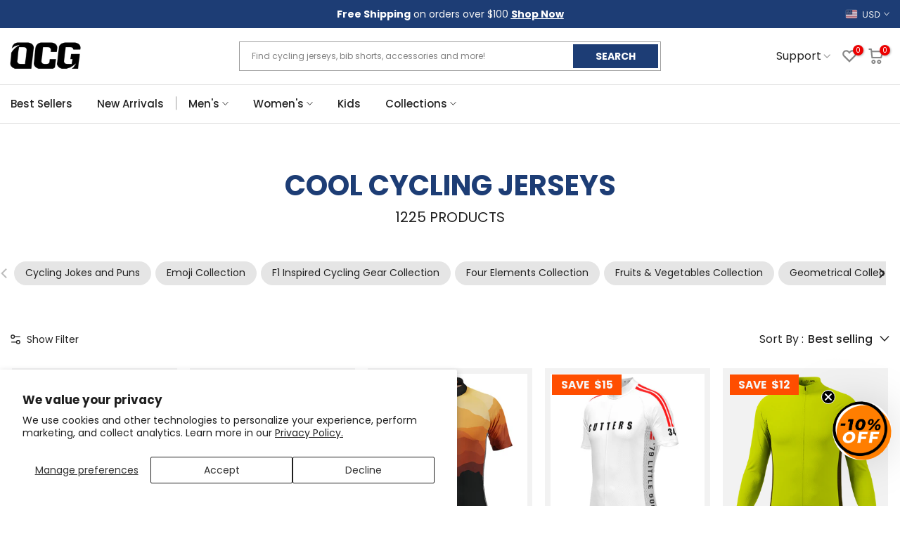

--- FILE ---
content_type: text/html; charset=utf-8
request_url: https://www.onlinecyclinggear.com/collections/cool-cycling-jerseys
body_size: 80527
content:
<!doctype html><html
  class="t4sp-theme t4s-wrapper__full_width rtl_false swatch_color_style_2 pr_border_style_1 pr_img_effect_2 enable_eff_img1_true badge_shape_2 css_for_wis_app_true t4s-lzcus-true shadow_round_img_false t4s-header__categories is-remove-unavai-2 t4_compare_false t4s-cart-count-0t4s-pr-ellipsis-false
 no-js"
  lang="en"
  
>
  <head>
    <script>
      (function () {
        const url = new URL(window.location.href);
        const params = url.searchParams;

        // Só redireciona se ?c=bf existir
        if (params.get('c') === 'bf') {
          // Remove o parâmetro c
          params.delete('c');

          // Adiciona UTMs
          params.set('utm_source', 'sms');
          params.set('utm_medium', 'blackfriday');

          // Constrói a nova URL
          const newUrl = url.pathname + (params.toString() ? '?' + params.toString() : '') + url.hash;

          // Evita loops
          if (window.location.href !== newUrl) {
            window.location.replace(newUrl);
          }
        }
      })();
    </script>
    <script async="async" src="https://mm-uxrv.com/js/mm_9b50dc99-80b1-4a2d-a6cd-9f0076885424-43264216.js"></script>
    <!--
      <style>
                          .ooo-instagram-media__overlay {
                              opacity: 1 !important;
                              position: inherit !important;
                          }
        img.ooo-instagram-media__image {
            position: inherit !important;
            margin-bottom: 10px !important;
            height: 271px !important;
        }
                    }
      </style>
    -->
    <meta charset="utf-8">
    <meta http-equiv="X-UA-Compatible" content="IE=edge">
    <meta
      name="viewport"
      content="width=device-width, initial-scale=1, height=device-height, minimum-scale=1.0, maximum-scale=1.0"
    >
    <meta name="theme-color" content="#fff">
    <link rel="canonical" href="https://www.onlinecyclinggear.com/collections/cool-cycling-jerseys">
    <link rel="preconnect" href="https://cdn.shopify.com" crossorigin>
    <link rel="preload" href="https://cdn.jsdelivr.net/npm/swiper@11/swiper-bundle.min.css" as="style">
    <link rel="stylesheet" href="https://cdn.jsdelivr.net/npm/swiper@11/swiper-bundle.min.css">
    <script type="text/javascript" async="" src="https://static.klaviyo.com/onsite/js/Wh5mzb/klaviyo.js"></script>
    <script>
      (function () {
        let loaded = false;

        function loadKlaviyo() {
          if (loaded) return;
          loaded = true;

          const s = document.createElement('script');
          s.src = 'https://static.klaviyo.com/onsite/js/Wh5mzb/klaviyo.js';
          s.async = true;
          document.head.appendChild(s);

          // Remove listeners after load
          window.removeEventListener('scroll', loadKlaviyo);
          window.removeEventListener('mousemove', loadKlaviyo);
          window.removeEventListener('touchstart', loadKlaviyo);
          window.removeEventListener('click', loadKlaviyo);
        }

        // Load when user interacts
        window.addEventListener('scroll', loadKlaviyo, { once: true });
        window.addEventListener('mousemove', loadKlaviyo, { once: true });
        window.addEventListener('touchstart', loadKlaviyo, { once: true });
        window.addEventListener('click', loadKlaviyo, { once: true });

        // Optional fallback: load after 10 seconds if no interaction
        setTimeout(loadKlaviyo, 10000);
      })();
    </script><link rel="shortcut icon" type="image/png" href="//www.onlinecyclinggear.com/cdn/shop/files/favicon_ocg_32x_39c44e9a-68bf-447a-8711-6afc554b7194.png?crop=center&height=32&v=1653065271&width=32"
      ><link
        id="t4s-favico"
        rel="apple-touch-icon-precomposed"
        type="image/png"
        sizes="152x152"
        href="//www.onlinecyclinggear.com/cdn/shop/files/favicon_ocg_32x_39c44e9a-68bf-447a-8711-6afc554b7194.png?crop=center&height=152&v=1653065271&width=152"
      ><title>Cool Cycling Jerseys &amp; Kits for Comfort and Style | Online Cycli… &ndash; Online Cycling Gear</title>
      <meta
        name="description"
        content="Shop cool cycling jerseys and kits with quality fit, comfort, and unique designs. Perfect for all seasons and riders. Free shipping worldwide."
      ><meta name="keywords" content="Cool Cycling Jerseys, Online Cycling Gear, www.onlinecyclinggear.com"/><meta name="author" content="Online Cycling Gear">

<meta property="og:site_name" content="Online Cycling Gear">
<meta property="og:url" content="https://www.onlinecyclinggear.com/collections/cool-cycling-jerseys">
<meta property="og:title" content="Cool Cycling Jerseys &amp; Kits for Comfort and Style | Online Cycli…">
<meta property="og:type" content="website">
<meta property="og:description" content="Shop cool cycling jerseys and kits with quality fit, comfort, and unique designs. Perfect for all seasons and riders. Free shipping worldwide."><meta property="og:image" content="http://www.onlinecyclinggear.com/cdn/shop/collections/retro-smokey-bear-prevent-wildfires-cycling-jersey_1024x_1024x1024_0880b0be-4e33-466c-b170-9af23767a7bc.jpg?v=1573800665">
  <meta property="og:image:secure_url" content="https://www.onlinecyclinggear.com/cdn/shop/collections/retro-smokey-bear-prevent-wildfires-cycling-jersey_1024x_1024x1024_0880b0be-4e33-466c-b170-9af23767a7bc.jpg?v=1573800665">
  <meta property="og:image:width" content="1000">
  <meta property="og:image:height" content="1000"><meta name="twitter:site" content="@onlinebikegear"><meta name="twitter:card" content="summary_large_image">
<meta name="twitter:title" content="Cool Cycling Jerseys &amp; Kits for Comfort and Style | Online Cycli…">
<meta name="twitter:description" content="Shop cool cycling jerseys and kits with quality fit, comfort, and unique designs. Perfect for all seasons and riders. Free shipping worldwide."><link rel="preload" href="//www.onlinecyclinggear.com/cdn/shop/t/101/assets/custom_aus.css?v=96389549814354428731767606445" as="style">
    <link rel="preload" href="//www.onlinecyclinggear.com/cdn/shop/t/101/assets/custom_usa_style.css?v=39943424722256717631767606445" as="style">
    <link rel="preload" href="//www.onlinecyclinggear.com/cdn/shop/t/101/assets/bold-options.css?v=74649426076013956241767606445" as="style">
    <link rel="preload" href="//www.onlinecyclinggear.com/cdn/shop/t/101/assets/4s-base-drop.min.css?v=39668" as="style">
    <link rel="preload" href="//www.onlinecyclinggear.com/cdn/shop/t/101/assets/global.min.js?v=112074333693738258451767606445" as="script">
    <link rel="preload" href="//www.onlinecyclinggear.com/cdn/shop/t/101/assets/lazysizes.min.js?v=10584584933744123821767606446" as="script">
    <link rel="preload" href="//www.onlinecyclinggear.com/cdn/shop/t/101/assets/interactable.min.js?v=1899478068736525461767606445" as="script">
    <link rel="preload" href="//www.onlinecyclinggear.com/cdn/shop/t/101/assets/theme.min.js?v=146277818824764656521767606447" as="script">

    <link href="//www.onlinecyclinggear.com/cdn/shop/t/101/assets/custom_aus.css?v=96389549814354428731767606445" rel="stylesheet" type="text/css" media="all" />
    <link href="//www.onlinecyclinggear.com/cdn/shop/t/101/assets/custom_usa_style.css?v=39943424722256717631767606445" rel="stylesheet" type="text/css" media="all" />
    <script src="//www.onlinecyclinggear.com/cdn/shop/t/101/assets/lazysizes.min.js?v=10584584933744123821767606446" async="async"></script>
    <script src="//www.onlinecyclinggear.com/cdn/shop/t/101/assets/global.min.js?v=112074333693738258451767606445" defer="defer"></script>
    <script>window.performance && window.performance.mark && window.performance.mark('shopify.content_for_header.start');</script><meta id="shopify-digital-wallet" name="shopify-digital-wallet" content="/18499219/digital_wallets/dialog">
<meta name="shopify-checkout-api-token" content="3c3ea8c8c40276cf574cce834945bd14">
<meta id="in-context-paypal-metadata" data-shop-id="18499219" data-venmo-supported="false" data-environment="production" data-locale="en_US" data-paypal-v4="true" data-currency="USD">
<link rel="alternate" type="application/atom+xml" title="Feed" href="/collections/cool-cycling-jerseys.atom" />
<link rel="next" href="/collections/cool-cycling-jerseys?page=2">
<link rel="alternate" hreflang="x-default" href="https://www.onlinecyclinggear.com/collections/cool-cycling-jerseys">
<link rel="alternate" hreflang="en-GB" href="https://www.onlinecyclinggear.co.uk/collections/cool-cycling-jerseys">
<link rel="alternate" hreflang="en-AX" href="https://www.onlinecyclinggear.com/en-eu/collections/cool-cycling-jerseys">
<link rel="alternate" hreflang="nl-AX" href="https://www.onlinecyclinggear.com/nl-eu/collections/cool-cycling-jerseys">
<link rel="alternate" hreflang="de-AX" href="https://www.onlinecyclinggear.com/de-eu/collections/cool-cycling-jerseys">
<link rel="alternate" hreflang="fr-AX" href="https://www.onlinecyclinggear.com/fr-eu/collections/cool-cycling-jerseys">
<link rel="alternate" hreflang="pl-AX" href="https://www.onlinecyclinggear.com/pl-eu/collections/cool-cycling-jerseys">
<link rel="alternate" hreflang="es-AX" href="https://www.onlinecyclinggear.com/es-eu/collections/cool-cycling-jerseys">
<link rel="alternate" hreflang="it-AX" href="https://www.onlinecyclinggear.com/it-eu/collections/cool-cycling-jerseys">
<link rel="alternate" hreflang="fi-AX" href="https://www.onlinecyclinggear.com/fi-eu/collections/cool-cycling-jerseys">
<link rel="alternate" hreflang="en-AD" href="https://www.onlinecyclinggear.com/en-eu/collections/cool-cycling-jerseys">
<link rel="alternate" hreflang="nl-AD" href="https://www.onlinecyclinggear.com/nl-eu/collections/cool-cycling-jerseys">
<link rel="alternate" hreflang="de-AD" href="https://www.onlinecyclinggear.com/de-eu/collections/cool-cycling-jerseys">
<link rel="alternate" hreflang="fr-AD" href="https://www.onlinecyclinggear.com/fr-eu/collections/cool-cycling-jerseys">
<link rel="alternate" hreflang="pl-AD" href="https://www.onlinecyclinggear.com/pl-eu/collections/cool-cycling-jerseys">
<link rel="alternate" hreflang="es-AD" href="https://www.onlinecyclinggear.com/es-eu/collections/cool-cycling-jerseys">
<link rel="alternate" hreflang="it-AD" href="https://www.onlinecyclinggear.com/it-eu/collections/cool-cycling-jerseys">
<link rel="alternate" hreflang="fi-AD" href="https://www.onlinecyclinggear.com/fi-eu/collections/cool-cycling-jerseys">
<link rel="alternate" hreflang="en-AT" href="https://www.onlinecyclinggear.com/en-eu/collections/cool-cycling-jerseys">
<link rel="alternate" hreflang="nl-AT" href="https://www.onlinecyclinggear.com/nl-eu/collections/cool-cycling-jerseys">
<link rel="alternate" hreflang="de-AT" href="https://www.onlinecyclinggear.com/de-eu/collections/cool-cycling-jerseys">
<link rel="alternate" hreflang="fr-AT" href="https://www.onlinecyclinggear.com/fr-eu/collections/cool-cycling-jerseys">
<link rel="alternate" hreflang="pl-AT" href="https://www.onlinecyclinggear.com/pl-eu/collections/cool-cycling-jerseys">
<link rel="alternate" hreflang="es-AT" href="https://www.onlinecyclinggear.com/es-eu/collections/cool-cycling-jerseys">
<link rel="alternate" hreflang="it-AT" href="https://www.onlinecyclinggear.com/it-eu/collections/cool-cycling-jerseys">
<link rel="alternate" hreflang="fi-AT" href="https://www.onlinecyclinggear.com/fi-eu/collections/cool-cycling-jerseys">
<link rel="alternate" hreflang="en-BE" href="https://www.onlinecyclinggear.com/en-eu/collections/cool-cycling-jerseys">
<link rel="alternate" hreflang="nl-BE" href="https://www.onlinecyclinggear.com/nl-eu/collections/cool-cycling-jerseys">
<link rel="alternate" hreflang="de-BE" href="https://www.onlinecyclinggear.com/de-eu/collections/cool-cycling-jerseys">
<link rel="alternate" hreflang="fr-BE" href="https://www.onlinecyclinggear.com/fr-eu/collections/cool-cycling-jerseys">
<link rel="alternate" hreflang="pl-BE" href="https://www.onlinecyclinggear.com/pl-eu/collections/cool-cycling-jerseys">
<link rel="alternate" hreflang="es-BE" href="https://www.onlinecyclinggear.com/es-eu/collections/cool-cycling-jerseys">
<link rel="alternate" hreflang="it-BE" href="https://www.onlinecyclinggear.com/it-eu/collections/cool-cycling-jerseys">
<link rel="alternate" hreflang="fi-BE" href="https://www.onlinecyclinggear.com/fi-eu/collections/cool-cycling-jerseys">
<link rel="alternate" hreflang="en-CY" href="https://www.onlinecyclinggear.com/en-eu/collections/cool-cycling-jerseys">
<link rel="alternate" hreflang="nl-CY" href="https://www.onlinecyclinggear.com/nl-eu/collections/cool-cycling-jerseys">
<link rel="alternate" hreflang="de-CY" href="https://www.onlinecyclinggear.com/de-eu/collections/cool-cycling-jerseys">
<link rel="alternate" hreflang="fr-CY" href="https://www.onlinecyclinggear.com/fr-eu/collections/cool-cycling-jerseys">
<link rel="alternate" hreflang="pl-CY" href="https://www.onlinecyclinggear.com/pl-eu/collections/cool-cycling-jerseys">
<link rel="alternate" hreflang="es-CY" href="https://www.onlinecyclinggear.com/es-eu/collections/cool-cycling-jerseys">
<link rel="alternate" hreflang="it-CY" href="https://www.onlinecyclinggear.com/it-eu/collections/cool-cycling-jerseys">
<link rel="alternate" hreflang="fi-CY" href="https://www.onlinecyclinggear.com/fi-eu/collections/cool-cycling-jerseys">
<link rel="alternate" hreflang="en-EE" href="https://www.onlinecyclinggear.com/en-eu/collections/cool-cycling-jerseys">
<link rel="alternate" hreflang="nl-EE" href="https://www.onlinecyclinggear.com/nl-eu/collections/cool-cycling-jerseys">
<link rel="alternate" hreflang="de-EE" href="https://www.onlinecyclinggear.com/de-eu/collections/cool-cycling-jerseys">
<link rel="alternate" hreflang="fr-EE" href="https://www.onlinecyclinggear.com/fr-eu/collections/cool-cycling-jerseys">
<link rel="alternate" hreflang="pl-EE" href="https://www.onlinecyclinggear.com/pl-eu/collections/cool-cycling-jerseys">
<link rel="alternate" hreflang="es-EE" href="https://www.onlinecyclinggear.com/es-eu/collections/cool-cycling-jerseys">
<link rel="alternate" hreflang="it-EE" href="https://www.onlinecyclinggear.com/it-eu/collections/cool-cycling-jerseys">
<link rel="alternate" hreflang="fi-EE" href="https://www.onlinecyclinggear.com/fi-eu/collections/cool-cycling-jerseys">
<link rel="alternate" hreflang="en-GF" href="https://www.onlinecyclinggear.com/en-eu/collections/cool-cycling-jerseys">
<link rel="alternate" hreflang="nl-GF" href="https://www.onlinecyclinggear.com/nl-eu/collections/cool-cycling-jerseys">
<link rel="alternate" hreflang="de-GF" href="https://www.onlinecyclinggear.com/de-eu/collections/cool-cycling-jerseys">
<link rel="alternate" hreflang="fr-GF" href="https://www.onlinecyclinggear.com/fr-eu/collections/cool-cycling-jerseys">
<link rel="alternate" hreflang="pl-GF" href="https://www.onlinecyclinggear.com/pl-eu/collections/cool-cycling-jerseys">
<link rel="alternate" hreflang="es-GF" href="https://www.onlinecyclinggear.com/es-eu/collections/cool-cycling-jerseys">
<link rel="alternate" hreflang="it-GF" href="https://www.onlinecyclinggear.com/it-eu/collections/cool-cycling-jerseys">
<link rel="alternate" hreflang="fi-GF" href="https://www.onlinecyclinggear.com/fi-eu/collections/cool-cycling-jerseys">
<link rel="alternate" hreflang="en-TF" href="https://www.onlinecyclinggear.com/en-eu/collections/cool-cycling-jerseys">
<link rel="alternate" hreflang="nl-TF" href="https://www.onlinecyclinggear.com/nl-eu/collections/cool-cycling-jerseys">
<link rel="alternate" hreflang="de-TF" href="https://www.onlinecyclinggear.com/de-eu/collections/cool-cycling-jerseys">
<link rel="alternate" hreflang="fr-TF" href="https://www.onlinecyclinggear.com/fr-eu/collections/cool-cycling-jerseys">
<link rel="alternate" hreflang="pl-TF" href="https://www.onlinecyclinggear.com/pl-eu/collections/cool-cycling-jerseys">
<link rel="alternate" hreflang="es-TF" href="https://www.onlinecyclinggear.com/es-eu/collections/cool-cycling-jerseys">
<link rel="alternate" hreflang="it-TF" href="https://www.onlinecyclinggear.com/it-eu/collections/cool-cycling-jerseys">
<link rel="alternate" hreflang="fi-TF" href="https://www.onlinecyclinggear.com/fi-eu/collections/cool-cycling-jerseys">
<link rel="alternate" hreflang="en-GR" href="https://www.onlinecyclinggear.com/en-eu/collections/cool-cycling-jerseys">
<link rel="alternate" hreflang="nl-GR" href="https://www.onlinecyclinggear.com/nl-eu/collections/cool-cycling-jerseys">
<link rel="alternate" hreflang="de-GR" href="https://www.onlinecyclinggear.com/de-eu/collections/cool-cycling-jerseys">
<link rel="alternate" hreflang="fr-GR" href="https://www.onlinecyclinggear.com/fr-eu/collections/cool-cycling-jerseys">
<link rel="alternate" hreflang="pl-GR" href="https://www.onlinecyclinggear.com/pl-eu/collections/cool-cycling-jerseys">
<link rel="alternate" hreflang="es-GR" href="https://www.onlinecyclinggear.com/es-eu/collections/cool-cycling-jerseys">
<link rel="alternate" hreflang="it-GR" href="https://www.onlinecyclinggear.com/it-eu/collections/cool-cycling-jerseys">
<link rel="alternate" hreflang="fi-GR" href="https://www.onlinecyclinggear.com/fi-eu/collections/cool-cycling-jerseys">
<link rel="alternate" hreflang="en-GP" href="https://www.onlinecyclinggear.com/en-eu/collections/cool-cycling-jerseys">
<link rel="alternate" hreflang="nl-GP" href="https://www.onlinecyclinggear.com/nl-eu/collections/cool-cycling-jerseys">
<link rel="alternate" hreflang="de-GP" href="https://www.onlinecyclinggear.com/de-eu/collections/cool-cycling-jerseys">
<link rel="alternate" hreflang="fr-GP" href="https://www.onlinecyclinggear.com/fr-eu/collections/cool-cycling-jerseys">
<link rel="alternate" hreflang="pl-GP" href="https://www.onlinecyclinggear.com/pl-eu/collections/cool-cycling-jerseys">
<link rel="alternate" hreflang="es-GP" href="https://www.onlinecyclinggear.com/es-eu/collections/cool-cycling-jerseys">
<link rel="alternate" hreflang="it-GP" href="https://www.onlinecyclinggear.com/it-eu/collections/cool-cycling-jerseys">
<link rel="alternate" hreflang="fi-GP" href="https://www.onlinecyclinggear.com/fi-eu/collections/cool-cycling-jerseys">
<link rel="alternate" hreflang="en-VA" href="https://www.onlinecyclinggear.com/en-eu/collections/cool-cycling-jerseys">
<link rel="alternate" hreflang="nl-VA" href="https://www.onlinecyclinggear.com/nl-eu/collections/cool-cycling-jerseys">
<link rel="alternate" hreflang="de-VA" href="https://www.onlinecyclinggear.com/de-eu/collections/cool-cycling-jerseys">
<link rel="alternate" hreflang="fr-VA" href="https://www.onlinecyclinggear.com/fr-eu/collections/cool-cycling-jerseys">
<link rel="alternate" hreflang="pl-VA" href="https://www.onlinecyclinggear.com/pl-eu/collections/cool-cycling-jerseys">
<link rel="alternate" hreflang="es-VA" href="https://www.onlinecyclinggear.com/es-eu/collections/cool-cycling-jerseys">
<link rel="alternate" hreflang="it-VA" href="https://www.onlinecyclinggear.com/it-eu/collections/cool-cycling-jerseys">
<link rel="alternate" hreflang="fi-VA" href="https://www.onlinecyclinggear.com/fi-eu/collections/cool-cycling-jerseys">
<link rel="alternate" hreflang="en-IE" href="https://www.onlinecyclinggear.com/en-eu/collections/cool-cycling-jerseys">
<link rel="alternate" hreflang="nl-IE" href="https://www.onlinecyclinggear.com/nl-eu/collections/cool-cycling-jerseys">
<link rel="alternate" hreflang="de-IE" href="https://www.onlinecyclinggear.com/de-eu/collections/cool-cycling-jerseys">
<link rel="alternate" hreflang="fr-IE" href="https://www.onlinecyclinggear.com/fr-eu/collections/cool-cycling-jerseys">
<link rel="alternate" hreflang="pl-IE" href="https://www.onlinecyclinggear.com/pl-eu/collections/cool-cycling-jerseys">
<link rel="alternate" hreflang="es-IE" href="https://www.onlinecyclinggear.com/es-eu/collections/cool-cycling-jerseys">
<link rel="alternate" hreflang="it-IE" href="https://www.onlinecyclinggear.com/it-eu/collections/cool-cycling-jerseys">
<link rel="alternate" hreflang="fi-IE" href="https://www.onlinecyclinggear.com/fi-eu/collections/cool-cycling-jerseys">
<link rel="alternate" hreflang="en-XK" href="https://www.onlinecyclinggear.com/en-eu/collections/cool-cycling-jerseys">
<link rel="alternate" hreflang="nl-XK" href="https://www.onlinecyclinggear.com/nl-eu/collections/cool-cycling-jerseys">
<link rel="alternate" hreflang="de-XK" href="https://www.onlinecyclinggear.com/de-eu/collections/cool-cycling-jerseys">
<link rel="alternate" hreflang="fr-XK" href="https://www.onlinecyclinggear.com/fr-eu/collections/cool-cycling-jerseys">
<link rel="alternate" hreflang="pl-XK" href="https://www.onlinecyclinggear.com/pl-eu/collections/cool-cycling-jerseys">
<link rel="alternate" hreflang="es-XK" href="https://www.onlinecyclinggear.com/es-eu/collections/cool-cycling-jerseys">
<link rel="alternate" hreflang="it-XK" href="https://www.onlinecyclinggear.com/it-eu/collections/cool-cycling-jerseys">
<link rel="alternate" hreflang="fi-XK" href="https://www.onlinecyclinggear.com/fi-eu/collections/cool-cycling-jerseys">
<link rel="alternate" hreflang="en-LV" href="https://www.onlinecyclinggear.com/en-eu/collections/cool-cycling-jerseys">
<link rel="alternate" hreflang="nl-LV" href="https://www.onlinecyclinggear.com/nl-eu/collections/cool-cycling-jerseys">
<link rel="alternate" hreflang="de-LV" href="https://www.onlinecyclinggear.com/de-eu/collections/cool-cycling-jerseys">
<link rel="alternate" hreflang="fr-LV" href="https://www.onlinecyclinggear.com/fr-eu/collections/cool-cycling-jerseys">
<link rel="alternate" hreflang="pl-LV" href="https://www.onlinecyclinggear.com/pl-eu/collections/cool-cycling-jerseys">
<link rel="alternate" hreflang="es-LV" href="https://www.onlinecyclinggear.com/es-eu/collections/cool-cycling-jerseys">
<link rel="alternate" hreflang="it-LV" href="https://www.onlinecyclinggear.com/it-eu/collections/cool-cycling-jerseys">
<link rel="alternate" hreflang="fi-LV" href="https://www.onlinecyclinggear.com/fi-eu/collections/cool-cycling-jerseys">
<link rel="alternate" hreflang="en-LT" href="https://www.onlinecyclinggear.com/en-eu/collections/cool-cycling-jerseys">
<link rel="alternate" hreflang="nl-LT" href="https://www.onlinecyclinggear.com/nl-eu/collections/cool-cycling-jerseys">
<link rel="alternate" hreflang="de-LT" href="https://www.onlinecyclinggear.com/de-eu/collections/cool-cycling-jerseys">
<link rel="alternate" hreflang="fr-LT" href="https://www.onlinecyclinggear.com/fr-eu/collections/cool-cycling-jerseys">
<link rel="alternate" hreflang="pl-LT" href="https://www.onlinecyclinggear.com/pl-eu/collections/cool-cycling-jerseys">
<link rel="alternate" hreflang="es-LT" href="https://www.onlinecyclinggear.com/es-eu/collections/cool-cycling-jerseys">
<link rel="alternate" hreflang="it-LT" href="https://www.onlinecyclinggear.com/it-eu/collections/cool-cycling-jerseys">
<link rel="alternate" hreflang="fi-LT" href="https://www.onlinecyclinggear.com/fi-eu/collections/cool-cycling-jerseys">
<link rel="alternate" hreflang="en-LU" href="https://www.onlinecyclinggear.com/en-eu/collections/cool-cycling-jerseys">
<link rel="alternate" hreflang="nl-LU" href="https://www.onlinecyclinggear.com/nl-eu/collections/cool-cycling-jerseys">
<link rel="alternate" hreflang="de-LU" href="https://www.onlinecyclinggear.com/de-eu/collections/cool-cycling-jerseys">
<link rel="alternate" hreflang="fr-LU" href="https://www.onlinecyclinggear.com/fr-eu/collections/cool-cycling-jerseys">
<link rel="alternate" hreflang="pl-LU" href="https://www.onlinecyclinggear.com/pl-eu/collections/cool-cycling-jerseys">
<link rel="alternate" hreflang="es-LU" href="https://www.onlinecyclinggear.com/es-eu/collections/cool-cycling-jerseys">
<link rel="alternate" hreflang="it-LU" href="https://www.onlinecyclinggear.com/it-eu/collections/cool-cycling-jerseys">
<link rel="alternate" hreflang="fi-LU" href="https://www.onlinecyclinggear.com/fi-eu/collections/cool-cycling-jerseys">
<link rel="alternate" hreflang="en-MT" href="https://www.onlinecyclinggear.com/en-eu/collections/cool-cycling-jerseys">
<link rel="alternate" hreflang="nl-MT" href="https://www.onlinecyclinggear.com/nl-eu/collections/cool-cycling-jerseys">
<link rel="alternate" hreflang="de-MT" href="https://www.onlinecyclinggear.com/de-eu/collections/cool-cycling-jerseys">
<link rel="alternate" hreflang="fr-MT" href="https://www.onlinecyclinggear.com/fr-eu/collections/cool-cycling-jerseys">
<link rel="alternate" hreflang="pl-MT" href="https://www.onlinecyclinggear.com/pl-eu/collections/cool-cycling-jerseys">
<link rel="alternate" hreflang="es-MT" href="https://www.onlinecyclinggear.com/es-eu/collections/cool-cycling-jerseys">
<link rel="alternate" hreflang="it-MT" href="https://www.onlinecyclinggear.com/it-eu/collections/cool-cycling-jerseys">
<link rel="alternate" hreflang="fi-MT" href="https://www.onlinecyclinggear.com/fi-eu/collections/cool-cycling-jerseys">
<link rel="alternate" hreflang="en-MQ" href="https://www.onlinecyclinggear.com/en-eu/collections/cool-cycling-jerseys">
<link rel="alternate" hreflang="nl-MQ" href="https://www.onlinecyclinggear.com/nl-eu/collections/cool-cycling-jerseys">
<link rel="alternate" hreflang="de-MQ" href="https://www.onlinecyclinggear.com/de-eu/collections/cool-cycling-jerseys">
<link rel="alternate" hreflang="fr-MQ" href="https://www.onlinecyclinggear.com/fr-eu/collections/cool-cycling-jerseys">
<link rel="alternate" hreflang="pl-MQ" href="https://www.onlinecyclinggear.com/pl-eu/collections/cool-cycling-jerseys">
<link rel="alternate" hreflang="es-MQ" href="https://www.onlinecyclinggear.com/es-eu/collections/cool-cycling-jerseys">
<link rel="alternate" hreflang="it-MQ" href="https://www.onlinecyclinggear.com/it-eu/collections/cool-cycling-jerseys">
<link rel="alternate" hreflang="fi-MQ" href="https://www.onlinecyclinggear.com/fi-eu/collections/cool-cycling-jerseys">
<link rel="alternate" hreflang="en-YT" href="https://www.onlinecyclinggear.com/en-eu/collections/cool-cycling-jerseys">
<link rel="alternate" hreflang="nl-YT" href="https://www.onlinecyclinggear.com/nl-eu/collections/cool-cycling-jerseys">
<link rel="alternate" hreflang="de-YT" href="https://www.onlinecyclinggear.com/de-eu/collections/cool-cycling-jerseys">
<link rel="alternate" hreflang="fr-YT" href="https://www.onlinecyclinggear.com/fr-eu/collections/cool-cycling-jerseys">
<link rel="alternate" hreflang="pl-YT" href="https://www.onlinecyclinggear.com/pl-eu/collections/cool-cycling-jerseys">
<link rel="alternate" hreflang="es-YT" href="https://www.onlinecyclinggear.com/es-eu/collections/cool-cycling-jerseys">
<link rel="alternate" hreflang="it-YT" href="https://www.onlinecyclinggear.com/it-eu/collections/cool-cycling-jerseys">
<link rel="alternate" hreflang="fi-YT" href="https://www.onlinecyclinggear.com/fi-eu/collections/cool-cycling-jerseys">
<link rel="alternate" hreflang="en-MC" href="https://www.onlinecyclinggear.com/en-eu/collections/cool-cycling-jerseys">
<link rel="alternate" hreflang="nl-MC" href="https://www.onlinecyclinggear.com/nl-eu/collections/cool-cycling-jerseys">
<link rel="alternate" hreflang="de-MC" href="https://www.onlinecyclinggear.com/de-eu/collections/cool-cycling-jerseys">
<link rel="alternate" hreflang="fr-MC" href="https://www.onlinecyclinggear.com/fr-eu/collections/cool-cycling-jerseys">
<link rel="alternate" hreflang="pl-MC" href="https://www.onlinecyclinggear.com/pl-eu/collections/cool-cycling-jerseys">
<link rel="alternate" hreflang="es-MC" href="https://www.onlinecyclinggear.com/es-eu/collections/cool-cycling-jerseys">
<link rel="alternate" hreflang="it-MC" href="https://www.onlinecyclinggear.com/it-eu/collections/cool-cycling-jerseys">
<link rel="alternate" hreflang="fi-MC" href="https://www.onlinecyclinggear.com/fi-eu/collections/cool-cycling-jerseys">
<link rel="alternate" hreflang="en-ME" href="https://www.onlinecyclinggear.com/en-eu/collections/cool-cycling-jerseys">
<link rel="alternate" hreflang="nl-ME" href="https://www.onlinecyclinggear.com/nl-eu/collections/cool-cycling-jerseys">
<link rel="alternate" hreflang="de-ME" href="https://www.onlinecyclinggear.com/de-eu/collections/cool-cycling-jerseys">
<link rel="alternate" hreflang="fr-ME" href="https://www.onlinecyclinggear.com/fr-eu/collections/cool-cycling-jerseys">
<link rel="alternate" hreflang="pl-ME" href="https://www.onlinecyclinggear.com/pl-eu/collections/cool-cycling-jerseys">
<link rel="alternate" hreflang="es-ME" href="https://www.onlinecyclinggear.com/es-eu/collections/cool-cycling-jerseys">
<link rel="alternate" hreflang="it-ME" href="https://www.onlinecyclinggear.com/it-eu/collections/cool-cycling-jerseys">
<link rel="alternate" hreflang="fi-ME" href="https://www.onlinecyclinggear.com/fi-eu/collections/cool-cycling-jerseys">
<link rel="alternate" hreflang="en-PT" href="https://www.onlinecyclinggear.com/en-eu/collections/cool-cycling-jerseys">
<link rel="alternate" hreflang="nl-PT" href="https://www.onlinecyclinggear.com/nl-eu/collections/cool-cycling-jerseys">
<link rel="alternate" hreflang="de-PT" href="https://www.onlinecyclinggear.com/de-eu/collections/cool-cycling-jerseys">
<link rel="alternate" hreflang="fr-PT" href="https://www.onlinecyclinggear.com/fr-eu/collections/cool-cycling-jerseys">
<link rel="alternate" hreflang="pl-PT" href="https://www.onlinecyclinggear.com/pl-eu/collections/cool-cycling-jerseys">
<link rel="alternate" hreflang="es-PT" href="https://www.onlinecyclinggear.com/es-eu/collections/cool-cycling-jerseys">
<link rel="alternate" hreflang="it-PT" href="https://www.onlinecyclinggear.com/it-eu/collections/cool-cycling-jerseys">
<link rel="alternate" hreflang="fi-PT" href="https://www.onlinecyclinggear.com/fi-eu/collections/cool-cycling-jerseys">
<link rel="alternate" hreflang="en-RE" href="https://www.onlinecyclinggear.com/en-eu/collections/cool-cycling-jerseys">
<link rel="alternate" hreflang="nl-RE" href="https://www.onlinecyclinggear.com/nl-eu/collections/cool-cycling-jerseys">
<link rel="alternate" hreflang="de-RE" href="https://www.onlinecyclinggear.com/de-eu/collections/cool-cycling-jerseys">
<link rel="alternate" hreflang="fr-RE" href="https://www.onlinecyclinggear.com/fr-eu/collections/cool-cycling-jerseys">
<link rel="alternate" hreflang="pl-RE" href="https://www.onlinecyclinggear.com/pl-eu/collections/cool-cycling-jerseys">
<link rel="alternate" hreflang="es-RE" href="https://www.onlinecyclinggear.com/es-eu/collections/cool-cycling-jerseys">
<link rel="alternate" hreflang="it-RE" href="https://www.onlinecyclinggear.com/it-eu/collections/cool-cycling-jerseys">
<link rel="alternate" hreflang="fi-RE" href="https://www.onlinecyclinggear.com/fi-eu/collections/cool-cycling-jerseys">
<link rel="alternate" hreflang="en-BL" href="https://www.onlinecyclinggear.com/en-eu/collections/cool-cycling-jerseys">
<link rel="alternate" hreflang="nl-BL" href="https://www.onlinecyclinggear.com/nl-eu/collections/cool-cycling-jerseys">
<link rel="alternate" hreflang="de-BL" href="https://www.onlinecyclinggear.com/de-eu/collections/cool-cycling-jerseys">
<link rel="alternate" hreflang="fr-BL" href="https://www.onlinecyclinggear.com/fr-eu/collections/cool-cycling-jerseys">
<link rel="alternate" hreflang="pl-BL" href="https://www.onlinecyclinggear.com/pl-eu/collections/cool-cycling-jerseys">
<link rel="alternate" hreflang="es-BL" href="https://www.onlinecyclinggear.com/es-eu/collections/cool-cycling-jerseys">
<link rel="alternate" hreflang="it-BL" href="https://www.onlinecyclinggear.com/it-eu/collections/cool-cycling-jerseys">
<link rel="alternate" hreflang="fi-BL" href="https://www.onlinecyclinggear.com/fi-eu/collections/cool-cycling-jerseys">
<link rel="alternate" hreflang="en-MF" href="https://www.onlinecyclinggear.com/en-eu/collections/cool-cycling-jerseys">
<link rel="alternate" hreflang="nl-MF" href="https://www.onlinecyclinggear.com/nl-eu/collections/cool-cycling-jerseys">
<link rel="alternate" hreflang="de-MF" href="https://www.onlinecyclinggear.com/de-eu/collections/cool-cycling-jerseys">
<link rel="alternate" hreflang="fr-MF" href="https://www.onlinecyclinggear.com/fr-eu/collections/cool-cycling-jerseys">
<link rel="alternate" hreflang="pl-MF" href="https://www.onlinecyclinggear.com/pl-eu/collections/cool-cycling-jerseys">
<link rel="alternate" hreflang="es-MF" href="https://www.onlinecyclinggear.com/es-eu/collections/cool-cycling-jerseys">
<link rel="alternate" hreflang="it-MF" href="https://www.onlinecyclinggear.com/it-eu/collections/cool-cycling-jerseys">
<link rel="alternate" hreflang="fi-MF" href="https://www.onlinecyclinggear.com/fi-eu/collections/cool-cycling-jerseys">
<link rel="alternate" hreflang="en-PM" href="https://www.onlinecyclinggear.com/en-eu/collections/cool-cycling-jerseys">
<link rel="alternate" hreflang="nl-PM" href="https://www.onlinecyclinggear.com/nl-eu/collections/cool-cycling-jerseys">
<link rel="alternate" hreflang="de-PM" href="https://www.onlinecyclinggear.com/de-eu/collections/cool-cycling-jerseys">
<link rel="alternate" hreflang="fr-PM" href="https://www.onlinecyclinggear.com/fr-eu/collections/cool-cycling-jerseys">
<link rel="alternate" hreflang="pl-PM" href="https://www.onlinecyclinggear.com/pl-eu/collections/cool-cycling-jerseys">
<link rel="alternate" hreflang="es-PM" href="https://www.onlinecyclinggear.com/es-eu/collections/cool-cycling-jerseys">
<link rel="alternate" hreflang="it-PM" href="https://www.onlinecyclinggear.com/it-eu/collections/cool-cycling-jerseys">
<link rel="alternate" hreflang="fi-PM" href="https://www.onlinecyclinggear.com/fi-eu/collections/cool-cycling-jerseys">
<link rel="alternate" hreflang="en-SM" href="https://www.onlinecyclinggear.com/en-eu/collections/cool-cycling-jerseys">
<link rel="alternate" hreflang="nl-SM" href="https://www.onlinecyclinggear.com/nl-eu/collections/cool-cycling-jerseys">
<link rel="alternate" hreflang="de-SM" href="https://www.onlinecyclinggear.com/de-eu/collections/cool-cycling-jerseys">
<link rel="alternate" hreflang="fr-SM" href="https://www.onlinecyclinggear.com/fr-eu/collections/cool-cycling-jerseys">
<link rel="alternate" hreflang="pl-SM" href="https://www.onlinecyclinggear.com/pl-eu/collections/cool-cycling-jerseys">
<link rel="alternate" hreflang="es-SM" href="https://www.onlinecyclinggear.com/es-eu/collections/cool-cycling-jerseys">
<link rel="alternate" hreflang="it-SM" href="https://www.onlinecyclinggear.com/it-eu/collections/cool-cycling-jerseys">
<link rel="alternate" hreflang="fi-SM" href="https://www.onlinecyclinggear.com/fi-eu/collections/cool-cycling-jerseys">
<link rel="alternate" hreflang="en-SK" href="https://www.onlinecyclinggear.com/en-eu/collections/cool-cycling-jerseys">
<link rel="alternate" hreflang="nl-SK" href="https://www.onlinecyclinggear.com/nl-eu/collections/cool-cycling-jerseys">
<link rel="alternate" hreflang="de-SK" href="https://www.onlinecyclinggear.com/de-eu/collections/cool-cycling-jerseys">
<link rel="alternate" hreflang="fr-SK" href="https://www.onlinecyclinggear.com/fr-eu/collections/cool-cycling-jerseys">
<link rel="alternate" hreflang="pl-SK" href="https://www.onlinecyclinggear.com/pl-eu/collections/cool-cycling-jerseys">
<link rel="alternate" hreflang="es-SK" href="https://www.onlinecyclinggear.com/es-eu/collections/cool-cycling-jerseys">
<link rel="alternate" hreflang="it-SK" href="https://www.onlinecyclinggear.com/it-eu/collections/cool-cycling-jerseys">
<link rel="alternate" hreflang="fi-SK" href="https://www.onlinecyclinggear.com/fi-eu/collections/cool-cycling-jerseys">
<link rel="alternate" hreflang="en-SI" href="https://www.onlinecyclinggear.com/en-eu/collections/cool-cycling-jerseys">
<link rel="alternate" hreflang="nl-SI" href="https://www.onlinecyclinggear.com/nl-eu/collections/cool-cycling-jerseys">
<link rel="alternate" hreflang="de-SI" href="https://www.onlinecyclinggear.com/de-eu/collections/cool-cycling-jerseys">
<link rel="alternate" hreflang="fr-SI" href="https://www.onlinecyclinggear.com/fr-eu/collections/cool-cycling-jerseys">
<link rel="alternate" hreflang="pl-SI" href="https://www.onlinecyclinggear.com/pl-eu/collections/cool-cycling-jerseys">
<link rel="alternate" hreflang="es-SI" href="https://www.onlinecyclinggear.com/es-eu/collections/cool-cycling-jerseys">
<link rel="alternate" hreflang="it-SI" href="https://www.onlinecyclinggear.com/it-eu/collections/cool-cycling-jerseys">
<link rel="alternate" hreflang="fi-SI" href="https://www.onlinecyclinggear.com/fi-eu/collections/cool-cycling-jerseys">
<link rel="alternate" hreflang="en-SE" href="https://www.onlinecyclinggear.com/en-se/collections/cool-cycling-jerseys">
<link rel="alternate" hreflang="sv-SE" href="https://www.onlinecyclinggear.com/sv-se/collections/cool-cycling-jerseys">
<link rel="alternate" hreflang="en-CZ" href="https://www.onlinecyclinggear.com/en-cz/collections/cool-cycling-jerseys">
<link rel="alternate" hreflang="cs-CZ" href="https://www.onlinecyclinggear.com/cs-cz/collections/cool-cycling-jerseys">
<link rel="alternate" hreflang="en-PL" href="https://www.onlinecyclinggear.com/en-pl/collections/cool-cycling-jerseys">
<link rel="alternate" hreflang="pl-PL" href="https://www.onlinecyclinggear.com/pl-pl/collections/cool-cycling-jerseys">
<link rel="alternate" hreflang="en-DK" href="https://www.onlinecyclinggear.com/en-dk/collections/cool-cycling-jerseys">
<link rel="alternate" hreflang="da-DK" href="https://www.onlinecyclinggear.com/da-dk/collections/cool-cycling-jerseys">
<link rel="alternate" hreflang="en-US" href="https://www.onlinecyclinggear.com/collections/cool-cycling-jerseys">
<link rel="alternate" type="application/json+oembed" href="https://www.onlinecyclinggear.com/collections/cool-cycling-jerseys.oembed">
<script async="async" src="/checkouts/internal/preloads.js?locale=en-US"></script>
<link rel="preconnect" href="https://shop.app" crossorigin="anonymous">
<script async="async" src="https://shop.app/checkouts/internal/preloads.js?locale=en-US&shop_id=18499219" crossorigin="anonymous"></script>
<script id="shopify-features" type="application/json">{"accessToken":"3c3ea8c8c40276cf574cce834945bd14","betas":["rich-media-storefront-analytics"],"domain":"www.onlinecyclinggear.com","predictiveSearch":true,"shopId":18499219,"locale":"en"}</script>
<script>var Shopify = Shopify || {};
Shopify.shop = "online-cycling-gear.myshopify.com";
Shopify.locale = "en";
Shopify.currency = {"active":"USD","rate":"1.0"};
Shopify.country = "US";
Shopify.theme = {"name":"260105-online-cycling-gear-x-translations","id":158001823963,"schema_name":"Gecko","schema_version":"6.2.0","theme_store_id":null,"role":"main"};
Shopify.theme.handle = "null";
Shopify.theme.style = {"id":null,"handle":null};
Shopify.cdnHost = "www.onlinecyclinggear.com/cdn";
Shopify.routes = Shopify.routes || {};
Shopify.routes.root = "/";</script>
<script type="module">!function(o){(o.Shopify=o.Shopify||{}).modules=!0}(window);</script>
<script>!function(o){function n(){var o=[];function n(){o.push(Array.prototype.slice.apply(arguments))}return n.q=o,n}var t=o.Shopify=o.Shopify||{};t.loadFeatures=n(),t.autoloadFeatures=n()}(window);</script>
<script>
  window.ShopifyPay = window.ShopifyPay || {};
  window.ShopifyPay.apiHost = "shop.app\/pay";
  window.ShopifyPay.redirectState = null;
</script>
<script id="shop-js-analytics" type="application/json">{"pageType":"collection"}</script>
<script defer="defer" async type="module" src="//www.onlinecyclinggear.com/cdn/shopifycloud/shop-js/modules/v2/client.init-shop-cart-sync_BT-GjEfc.en.esm.js"></script>
<script defer="defer" async type="module" src="//www.onlinecyclinggear.com/cdn/shopifycloud/shop-js/modules/v2/chunk.common_D58fp_Oc.esm.js"></script>
<script defer="defer" async type="module" src="//www.onlinecyclinggear.com/cdn/shopifycloud/shop-js/modules/v2/chunk.modal_xMitdFEc.esm.js"></script>
<script type="module">
  await import("//www.onlinecyclinggear.com/cdn/shopifycloud/shop-js/modules/v2/client.init-shop-cart-sync_BT-GjEfc.en.esm.js");
await import("//www.onlinecyclinggear.com/cdn/shopifycloud/shop-js/modules/v2/chunk.common_D58fp_Oc.esm.js");
await import("//www.onlinecyclinggear.com/cdn/shopifycloud/shop-js/modules/v2/chunk.modal_xMitdFEc.esm.js");

  window.Shopify.SignInWithShop?.initShopCartSync?.({"fedCMEnabled":true,"windoidEnabled":true});

</script>
<script>
  window.Shopify = window.Shopify || {};
  if (!window.Shopify.featureAssets) window.Shopify.featureAssets = {};
  window.Shopify.featureAssets['shop-js'] = {"shop-cart-sync":["modules/v2/client.shop-cart-sync_DZOKe7Ll.en.esm.js","modules/v2/chunk.common_D58fp_Oc.esm.js","modules/v2/chunk.modal_xMitdFEc.esm.js"],"init-fed-cm":["modules/v2/client.init-fed-cm_B6oLuCjv.en.esm.js","modules/v2/chunk.common_D58fp_Oc.esm.js","modules/v2/chunk.modal_xMitdFEc.esm.js"],"shop-cash-offers":["modules/v2/client.shop-cash-offers_D2sdYoxE.en.esm.js","modules/v2/chunk.common_D58fp_Oc.esm.js","modules/v2/chunk.modal_xMitdFEc.esm.js"],"shop-login-button":["modules/v2/client.shop-login-button_QeVjl5Y3.en.esm.js","modules/v2/chunk.common_D58fp_Oc.esm.js","modules/v2/chunk.modal_xMitdFEc.esm.js"],"pay-button":["modules/v2/client.pay-button_DXTOsIq6.en.esm.js","modules/v2/chunk.common_D58fp_Oc.esm.js","modules/v2/chunk.modal_xMitdFEc.esm.js"],"shop-button":["modules/v2/client.shop-button_DQZHx9pm.en.esm.js","modules/v2/chunk.common_D58fp_Oc.esm.js","modules/v2/chunk.modal_xMitdFEc.esm.js"],"avatar":["modules/v2/client.avatar_BTnouDA3.en.esm.js"],"init-windoid":["modules/v2/client.init-windoid_CR1B-cfM.en.esm.js","modules/v2/chunk.common_D58fp_Oc.esm.js","modules/v2/chunk.modal_xMitdFEc.esm.js"],"init-shop-for-new-customer-accounts":["modules/v2/client.init-shop-for-new-customer-accounts_C_vY_xzh.en.esm.js","modules/v2/client.shop-login-button_QeVjl5Y3.en.esm.js","modules/v2/chunk.common_D58fp_Oc.esm.js","modules/v2/chunk.modal_xMitdFEc.esm.js"],"init-shop-email-lookup-coordinator":["modules/v2/client.init-shop-email-lookup-coordinator_BI7n9ZSv.en.esm.js","modules/v2/chunk.common_D58fp_Oc.esm.js","modules/v2/chunk.modal_xMitdFEc.esm.js"],"init-shop-cart-sync":["modules/v2/client.init-shop-cart-sync_BT-GjEfc.en.esm.js","modules/v2/chunk.common_D58fp_Oc.esm.js","modules/v2/chunk.modal_xMitdFEc.esm.js"],"shop-toast-manager":["modules/v2/client.shop-toast-manager_DiYdP3xc.en.esm.js","modules/v2/chunk.common_D58fp_Oc.esm.js","modules/v2/chunk.modal_xMitdFEc.esm.js"],"init-customer-accounts":["modules/v2/client.init-customer-accounts_D9ZNqS-Q.en.esm.js","modules/v2/client.shop-login-button_QeVjl5Y3.en.esm.js","modules/v2/chunk.common_D58fp_Oc.esm.js","modules/v2/chunk.modal_xMitdFEc.esm.js"],"init-customer-accounts-sign-up":["modules/v2/client.init-customer-accounts-sign-up_iGw4briv.en.esm.js","modules/v2/client.shop-login-button_QeVjl5Y3.en.esm.js","modules/v2/chunk.common_D58fp_Oc.esm.js","modules/v2/chunk.modal_xMitdFEc.esm.js"],"shop-follow-button":["modules/v2/client.shop-follow-button_CqMgW2wH.en.esm.js","modules/v2/chunk.common_D58fp_Oc.esm.js","modules/v2/chunk.modal_xMitdFEc.esm.js"],"checkout-modal":["modules/v2/client.checkout-modal_xHeaAweL.en.esm.js","modules/v2/chunk.common_D58fp_Oc.esm.js","modules/v2/chunk.modal_xMitdFEc.esm.js"],"shop-login":["modules/v2/client.shop-login_D91U-Q7h.en.esm.js","modules/v2/chunk.common_D58fp_Oc.esm.js","modules/v2/chunk.modal_xMitdFEc.esm.js"],"lead-capture":["modules/v2/client.lead-capture_BJmE1dJe.en.esm.js","modules/v2/chunk.common_D58fp_Oc.esm.js","modules/v2/chunk.modal_xMitdFEc.esm.js"],"payment-terms":["modules/v2/client.payment-terms_Ci9AEqFq.en.esm.js","modules/v2/chunk.common_D58fp_Oc.esm.js","modules/v2/chunk.modal_xMitdFEc.esm.js"]};
</script>
<script>(function() {
  var isLoaded = false;
  function asyncLoad() {
    if (isLoaded) return;
    isLoaded = true;
    var urls = ["https:\/\/cdn1.avada.io\/flying-pages\/module.js?shop=online-cycling-gear.myshopify.com","https:\/\/seo.apps.avada.io\/avada-seo-installed.js?shop=online-cycling-gear.myshopify.com","\/\/cdn.shopify.com\/proxy\/9e05e8c7a29a4c72266f82ed5bb2f39fca4db80d778f684c135dfc79634f3de9\/bingshoppingtool-t2app-prod.trafficmanager.net\/uet\/tracking_script?shop=online-cycling-gear.myshopify.com\u0026sp-cache-control=cHVibGljLCBtYXgtYWdlPTkwMA","https:\/\/cdn.hextom.com\/js\/quickannouncementbar.js?shop=online-cycling-gear.myshopify.com"];
    for (var i = 0; i < urls.length; i++) {
      var s = document.createElement('script');
      s.type = 'text/javascript';
      s.async = true;
      s.src = urls[i];
      var x = document.getElementsByTagName('script')[0];
      x.parentNode.insertBefore(s, x);
    }
  };
  if(window.attachEvent) {
    window.attachEvent('onload', asyncLoad);
  } else {
    window.addEventListener('load', asyncLoad, false);
  }
})();</script>
<script id="__st">var __st={"a":18499219,"offset":-28800,"reqid":"2e160ad0-b3b7-4c71-a3f8-2219493903df-1769095988","pageurl":"www.onlinecyclinggear.com\/collections\/cool-cycling-jerseys","u":"574bd2c3346a","p":"collection","rtyp":"collection","rid":79282569251};</script>
<script>window.ShopifyPaypalV4VisibilityTracking = true;</script>
<script id="captcha-bootstrap">!function(){'use strict';const t='contact',e='account',n='new_comment',o=[[t,t],['blogs',n],['comments',n],[t,'customer']],c=[[e,'customer_login'],[e,'guest_login'],[e,'recover_customer_password'],[e,'create_customer']],r=t=>t.map((([t,e])=>`form[action*='/${t}']:not([data-nocaptcha='true']) input[name='form_type'][value='${e}']`)).join(','),a=t=>()=>t?[...document.querySelectorAll(t)].map((t=>t.form)):[];function s(){const t=[...o],e=r(t);return a(e)}const i='password',u='form_key',d=['recaptcha-v3-token','g-recaptcha-response','h-captcha-response',i],f=()=>{try{return window.sessionStorage}catch{return}},m='__shopify_v',_=t=>t.elements[u];function p(t,e,n=!1){try{const o=window.sessionStorage,c=JSON.parse(o.getItem(e)),{data:r}=function(t){const{data:e,action:n}=t;return t[m]||n?{data:e,action:n}:{data:t,action:n}}(c);for(const[e,n]of Object.entries(r))t.elements[e]&&(t.elements[e].value=n);n&&o.removeItem(e)}catch(o){console.error('form repopulation failed',{error:o})}}const l='form_type',E='cptcha';function T(t){t.dataset[E]=!0}const w=window,h=w.document,L='Shopify',v='ce_forms',y='captcha';let A=!1;((t,e)=>{const n=(g='f06e6c50-85a8-45c8-87d0-21a2b65856fe',I='https://cdn.shopify.com/shopifycloud/storefront-forms-hcaptcha/ce_storefront_forms_captcha_hcaptcha.v1.5.2.iife.js',D={infoText:'Protected by hCaptcha',privacyText:'Privacy',termsText:'Terms'},(t,e,n)=>{const o=w[L][v],c=o.bindForm;if(c)return c(t,g,e,D).then(n);var r;o.q.push([[t,g,e,D],n]),r=I,A||(h.body.append(Object.assign(h.createElement('script'),{id:'captcha-provider',async:!0,src:r})),A=!0)});var g,I,D;w[L]=w[L]||{},w[L][v]=w[L][v]||{},w[L][v].q=[],w[L][y]=w[L][y]||{},w[L][y].protect=function(t,e){n(t,void 0,e),T(t)},Object.freeze(w[L][y]),function(t,e,n,w,h,L){const[v,y,A,g]=function(t,e,n){const i=e?o:[],u=t?c:[],d=[...i,...u],f=r(d),m=r(i),_=r(d.filter((([t,e])=>n.includes(e))));return[a(f),a(m),a(_),s()]}(w,h,L),I=t=>{const e=t.target;return e instanceof HTMLFormElement?e:e&&e.form},D=t=>v().includes(t);t.addEventListener('submit',(t=>{const e=I(t);if(!e)return;const n=D(e)&&!e.dataset.hcaptchaBound&&!e.dataset.recaptchaBound,o=_(e),c=g().includes(e)&&(!o||!o.value);(n||c)&&t.preventDefault(),c&&!n&&(function(t){try{if(!f())return;!function(t){const e=f();if(!e)return;const n=_(t);if(!n)return;const o=n.value;o&&e.removeItem(o)}(t);const e=Array.from(Array(32),(()=>Math.random().toString(36)[2])).join('');!function(t,e){_(t)||t.append(Object.assign(document.createElement('input'),{type:'hidden',name:u})),t.elements[u].value=e}(t,e),function(t,e){const n=f();if(!n)return;const o=[...t.querySelectorAll(`input[type='${i}']`)].map((({name:t})=>t)),c=[...d,...o],r={};for(const[a,s]of new FormData(t).entries())c.includes(a)||(r[a]=s);n.setItem(e,JSON.stringify({[m]:1,action:t.action,data:r}))}(t,e)}catch(e){console.error('failed to persist form',e)}}(e),e.submit())}));const S=(t,e)=>{t&&!t.dataset[E]&&(n(t,e.some((e=>e===t))),T(t))};for(const o of['focusin','change'])t.addEventListener(o,(t=>{const e=I(t);D(e)&&S(e,y())}));const B=e.get('form_key'),M=e.get(l),P=B&&M;t.addEventListener('DOMContentLoaded',(()=>{const t=y();if(P)for(const e of t)e.elements[l].value===M&&p(e,B);[...new Set([...A(),...v().filter((t=>'true'===t.dataset.shopifyCaptcha))])].forEach((e=>S(e,t)))}))}(h,new URLSearchParams(w.location.search),n,t,e,['guest_login'])})(!0,!0)}();</script>
<script integrity="sha256-4kQ18oKyAcykRKYeNunJcIwy7WH5gtpwJnB7kiuLZ1E=" data-source-attribution="shopify.loadfeatures" defer="defer" src="//www.onlinecyclinggear.com/cdn/shopifycloud/storefront/assets/storefront/load_feature-a0a9edcb.js" crossorigin="anonymous"></script>
<script crossorigin="anonymous" defer="defer" src="//www.onlinecyclinggear.com/cdn/shopifycloud/storefront/assets/shopify_pay/storefront-65b4c6d7.js?v=20250812"></script>
<script data-source-attribution="shopify.dynamic_checkout.dynamic.init">var Shopify=Shopify||{};Shopify.PaymentButton=Shopify.PaymentButton||{isStorefrontPortableWallets:!0,init:function(){window.Shopify.PaymentButton.init=function(){};var t=document.createElement("script");t.src="https://www.onlinecyclinggear.com/cdn/shopifycloud/portable-wallets/latest/portable-wallets.en.js",t.type="module",document.head.appendChild(t)}};
</script>
<script data-source-attribution="shopify.dynamic_checkout.buyer_consent">
  function portableWalletsHideBuyerConsent(e){var t=document.getElementById("shopify-buyer-consent"),n=document.getElementById("shopify-subscription-policy-button");t&&n&&(t.classList.add("hidden"),t.setAttribute("aria-hidden","true"),n.removeEventListener("click",e))}function portableWalletsShowBuyerConsent(e){var t=document.getElementById("shopify-buyer-consent"),n=document.getElementById("shopify-subscription-policy-button");t&&n&&(t.classList.remove("hidden"),t.removeAttribute("aria-hidden"),n.addEventListener("click",e))}window.Shopify?.PaymentButton&&(window.Shopify.PaymentButton.hideBuyerConsent=portableWalletsHideBuyerConsent,window.Shopify.PaymentButton.showBuyerConsent=portableWalletsShowBuyerConsent);
</script>
<script data-source-attribution="shopify.dynamic_checkout.cart.bootstrap">document.addEventListener("DOMContentLoaded",(function(){function t(){return document.querySelector("shopify-accelerated-checkout-cart, shopify-accelerated-checkout")}if(t())Shopify.PaymentButton.init();else{new MutationObserver((function(e,n){t()&&(Shopify.PaymentButton.init(),n.disconnect())})).observe(document.body,{childList:!0,subtree:!0})}}));
</script>
<script id='scb4127' type='text/javascript' async='' src='https://www.onlinecyclinggear.com/cdn/shopifycloud/privacy-banner/storefront-banner.js'></script><link id="shopify-accelerated-checkout-styles" rel="stylesheet" media="screen" href="https://www.onlinecyclinggear.com/cdn/shopifycloud/portable-wallets/latest/accelerated-checkout-backwards-compat.css" crossorigin="anonymous">
<style id="shopify-accelerated-checkout-cart">
        #shopify-buyer-consent {
  margin-top: 1em;
  display: inline-block;
  width: 100%;
}

#shopify-buyer-consent.hidden {
  display: none;
}

#shopify-subscription-policy-button {
  background: none;
  border: none;
  padding: 0;
  text-decoration: underline;
  font-size: inherit;
  cursor: pointer;
}

#shopify-subscription-policy-button::before {
  box-shadow: none;
}

      </style>

<script>window.performance && window.performance.mark && window.performance.mark('shopify.content_for_header.end');</script>
    

<script>window.BOLD = window.BOLD || {};
    window.BOLD.common = window.BOLD.common || {};
    window.BOLD.common.Shopify = window.BOLD.common.Shopify || {};
    window.BOLD.common.Shopify.shop = {
      domain: 'www.onlinecyclinggear.com',
      permanent_domain: 'online-cycling-gear.myshopify.com',
      url: 'https://www.onlinecyclinggear.com',
      secure_url: 'https://www.onlinecyclinggear.com',money_format: "\u003cspan class=money\u003e${{amount}}\u003c\/span\u003e",currency: "USD"
    };
    window.BOLD.common.Shopify.customer = {
      id: null,
      tags: null,
    };
    window.BOLD.common.Shopify.cart = {"note":null,"attributes":{},"original_total_price":0,"total_price":0,"total_discount":0,"total_weight":0.0,"item_count":0,"items":[],"requires_shipping":false,"currency":"USD","items_subtotal_price":0,"cart_level_discount_applications":[],"checkout_charge_amount":0};
    window.BOLD.common.template = 'collection';window.BOLD.common.Shopify.formatMoney = function(money, format) {
        function n(t, e) {
            return "undefined" == typeof t ? e : t
        }
        function r(t, e, r, i) {
            if (e = n(e, 2),
                r = n(r, ","),
                i = n(i, "."),
            isNaN(t) || null == t)
                return 0;
            t = (t / 100).toFixed(e);
            var o = t.split(".")
                , a = o[0].replace(/(\d)(?=(\d\d\d)+(?!\d))/g, "$1" + r)
                , s = o[1] ? i + o[1] : "";
            return a + s
        }
        "string" == typeof money && (money = money.replace(".", ""));
        var i = ""
            , o = /\{\{\s*(\w+)\s*\}\}/
            , a = format || window.BOLD.common.Shopify.shop.money_format || window.Shopify.money_format || "$ {{ amount }}";
        switch (a.match(o)[1]) {
            case "amount":
                i = r(money, 2, ",", ".");
                break;
            case "amount_no_decimals":
                i = r(money, 0, ",", ".");
                break;
            case "amount_with_comma_separator":
                i = r(money, 2, ".", ",");
                break;
            case "amount_no_decimals_with_comma_separator":
                i = r(money, 0, ".", ",");
                break;
            case "amount_with_space_separator":
                i = r(money, 2, " ", ",");
                break;
            case "amount_no_decimals_with_space_separator":
                i = r(money, 0, " ", ",");
                break;
            case "amount_with_apostrophe_separator":
                i = r(money, 2, "'", ".");
                break;
        }
        return a.replace(o, i);
    };
    window.BOLD.common.Shopify.saveProduct = function (handle, product) {
      if (typeof handle === 'string' && typeof window.BOLD.common.Shopify.products[handle] === 'undefined') {
        if (typeof product === 'number') {
          window.BOLD.common.Shopify.handles[product] = handle;
          product = { id: product };
        }
        window.BOLD.common.Shopify.products[handle] = product;
      }
    };
    window.BOLD.common.Shopify.saveVariant = function (variant_id, variant) {
      if (typeof variant_id === 'number' && typeof window.BOLD.common.Shopify.variants[variant_id] === 'undefined') {
        window.BOLD.common.Shopify.variants[variant_id] = variant;
      }
    };window.BOLD.common.Shopify.products = window.BOLD.common.Shopify.products || {};
    window.BOLD.common.Shopify.variants = window.BOLD.common.Shopify.variants || {};
    window.BOLD.common.Shopify.handles = window.BOLD.common.Shopify.handles || {};window.BOLD.common.Shopify.saveProduct(null, null);window.BOLD.apps_installed = {"Product Options":2} || {};window.BOLD.common.Shopify.saveProduct("mens-old-man-bicycle-short-sleeve-cycling-jersey", 5586172543143);window.BOLD.common.Shopify.saveVariant(46422524821723, { product_id: 5586172543143, product_handle: "mens-old-man-bicycle-short-sleeve-cycling-jersey", price: 5499, group_id: '', csp_metafield: {}});window.BOLD.common.Shopify.saveVariant(46422524854491, { product_id: 5586172543143, product_handle: "mens-old-man-bicycle-short-sleeve-cycling-jersey", price: 5499, group_id: '', csp_metafield: {}});window.BOLD.common.Shopify.saveVariant(46422524887259, { product_id: 5586172543143, product_handle: "mens-old-man-bicycle-short-sleeve-cycling-jersey", price: 5499, group_id: '', csp_metafield: {}});window.BOLD.common.Shopify.saveVariant(46422524920027, { product_id: 5586172543143, product_handle: "mens-old-man-bicycle-short-sleeve-cycling-jersey", price: 5499, group_id: '', csp_metafield: {}});window.BOLD.common.Shopify.saveVariant(46422524952795, { product_id: 5586172543143, product_handle: "mens-old-man-bicycle-short-sleeve-cycling-jersey", price: 5499, group_id: '', csp_metafield: {}});window.BOLD.common.Shopify.saveVariant(47068685893851, { product_id: 5586172543143, product_handle: "mens-old-man-bicycle-short-sleeve-cycling-jersey", price: 5499, group_id: '', csp_metafield: {}});window.BOLD.common.Shopify.saveVariant(35576114741415, { product_id: 5586172543143, product_handle: "mens-old-man-bicycle-short-sleeve-cycling-jersey", price: 5499, group_id: '', csp_metafield: {}});window.BOLD.common.Shopify.saveVariant(42334913069275, { product_id: 5586172543143, product_handle: "mens-old-man-bicycle-short-sleeve-cycling-jersey", price: 5499, group_id: '', csp_metafield: {}});window.BOLD.common.Shopify.saveVariant(42334913102043, { product_id: 5586172543143, product_handle: "mens-old-man-bicycle-short-sleeve-cycling-jersey", price: 5499, group_id: '', csp_metafield: {}});window.BOLD.common.Shopify.saveVariant(42334913134811, { product_id: 5586172543143, product_handle: "mens-old-man-bicycle-short-sleeve-cycling-jersey", price: 5499, group_id: '', csp_metafield: {}});window.BOLD.common.Shopify.saveVariant(43366294388955, { product_id: 5586172543143, product_handle: "mens-old-man-bicycle-short-sleeve-cycling-jersey", price: 5499, group_id: '', csp_metafield: {}});window.BOLD.common.Shopify.saveVariant(47068685926619, { product_id: 5586172543143, product_handle: "mens-old-man-bicycle-short-sleeve-cycling-jersey", price: 5499, group_id: '', csp_metafield: {}});window.BOLD.common.Shopify.saveVariant(35576114806951, { product_id: 5586172543143, product_handle: "mens-old-man-bicycle-short-sleeve-cycling-jersey", price: 5499, group_id: '', csp_metafield: {}});window.BOLD.common.Shopify.saveVariant(42334913167579, { product_id: 5586172543143, product_handle: "mens-old-man-bicycle-short-sleeve-cycling-jersey", price: 5499, group_id: '', csp_metafield: {}});window.BOLD.common.Shopify.saveVariant(42334913200347, { product_id: 5586172543143, product_handle: "mens-old-man-bicycle-short-sleeve-cycling-jersey", price: 5499, group_id: '', csp_metafield: {}});window.BOLD.common.Shopify.saveVariant(42334913233115, { product_id: 5586172543143, product_handle: "mens-old-man-bicycle-short-sleeve-cycling-jersey", price: 5499, group_id: '', csp_metafield: {}});window.BOLD.common.Shopify.saveVariant(43366294421723, { product_id: 5586172543143, product_handle: "mens-old-man-bicycle-short-sleeve-cycling-jersey", price: 5499, group_id: '', csp_metafield: {}});window.BOLD.common.Shopify.saveVariant(47068685959387, { product_id: 5586172543143, product_handle: "mens-old-man-bicycle-short-sleeve-cycling-jersey", price: 5499, group_id: '', csp_metafield: {}});window.BOLD.common.Shopify.saveVariant(35576114839719, { product_id: 5586172543143, product_handle: "mens-old-man-bicycle-short-sleeve-cycling-jersey", price: 5499, group_id: '', csp_metafield: {}});window.BOLD.common.Shopify.saveVariant(42334913265883, { product_id: 5586172543143, product_handle: "mens-old-man-bicycle-short-sleeve-cycling-jersey", price: 5499, group_id: '', csp_metafield: {}});window.BOLD.common.Shopify.saveVariant(42334913298651, { product_id: 5586172543143, product_handle: "mens-old-man-bicycle-short-sleeve-cycling-jersey", price: 5499, group_id: '', csp_metafield: {}});window.BOLD.common.Shopify.saveVariant(42334913331419, { product_id: 5586172543143, product_handle: "mens-old-man-bicycle-short-sleeve-cycling-jersey", price: 5499, group_id: '', csp_metafield: {}});window.BOLD.common.Shopify.saveVariant(43366294454491, { product_id: 5586172543143, product_handle: "mens-old-man-bicycle-short-sleeve-cycling-jersey", price: 5499, group_id: '', csp_metafield: {}});window.BOLD.common.Shopify.saveVariant(47068685992155, { product_id: 5586172543143, product_handle: "mens-old-man-bicycle-short-sleeve-cycling-jersey", price: 5499, group_id: '', csp_metafield: {}});window.BOLD.common.Shopify.saveVariant(35576114872487, { product_id: 5586172543143, product_handle: "mens-old-man-bicycle-short-sleeve-cycling-jersey", price: 5499, group_id: '', csp_metafield: {}});window.BOLD.common.Shopify.saveVariant(42334913364187, { product_id: 5586172543143, product_handle: "mens-old-man-bicycle-short-sleeve-cycling-jersey", price: 5499, group_id: '', csp_metafield: {}});window.BOLD.common.Shopify.saveVariant(42334913396955, { product_id: 5586172543143, product_handle: "mens-old-man-bicycle-short-sleeve-cycling-jersey", price: 5499, group_id: '', csp_metafield: {}});window.BOLD.common.Shopify.saveVariant(42334913429723, { product_id: 5586172543143, product_handle: "mens-old-man-bicycle-short-sleeve-cycling-jersey", price: 5499, group_id: '', csp_metafield: {}});window.BOLD.common.Shopify.saveVariant(43366294487259, { product_id: 5586172543143, product_handle: "mens-old-man-bicycle-short-sleeve-cycling-jersey", price: 5499, group_id: '', csp_metafield: {}});window.BOLD.common.Shopify.saveVariant(47068686024923, { product_id: 5586172543143, product_handle: "mens-old-man-bicycle-short-sleeve-cycling-jersey", price: 5499, group_id: '', csp_metafield: {}});window.BOLD.common.Shopify.saveVariant(35576114938023, { product_id: 5586172543143, product_handle: "mens-old-man-bicycle-short-sleeve-cycling-jersey", price: 5499, group_id: '', csp_metafield: {}});window.BOLD.common.Shopify.saveVariant(42334913462491, { product_id: 5586172543143, product_handle: "mens-old-man-bicycle-short-sleeve-cycling-jersey", price: 5499, group_id: '', csp_metafield: {}});window.BOLD.common.Shopify.saveVariant(42334913495259, { product_id: 5586172543143, product_handle: "mens-old-man-bicycle-short-sleeve-cycling-jersey", price: 5499, group_id: '', csp_metafield: {}});window.BOLD.common.Shopify.saveVariant(42334913528027, { product_id: 5586172543143, product_handle: "mens-old-man-bicycle-short-sleeve-cycling-jersey", price: 5499, group_id: '', csp_metafield: {}});window.BOLD.common.Shopify.saveVariant(43366294520027, { product_id: 5586172543143, product_handle: "mens-old-man-bicycle-short-sleeve-cycling-jersey", price: 5499, group_id: '', csp_metafield: {}});window.BOLD.common.Shopify.saveVariant(47068686057691, { product_id: 5586172543143, product_handle: "mens-old-man-bicycle-short-sleeve-cycling-jersey", price: 5499, group_id: '', csp_metafield: {}});window.BOLD.common.Shopify.saveVariant(35576114970791, { product_id: 5586172543143, product_handle: "mens-old-man-bicycle-short-sleeve-cycling-jersey", price: 5499, group_id: '', csp_metafield: {}});window.BOLD.common.Shopify.saveVariant(42334913560795, { product_id: 5586172543143, product_handle: "mens-old-man-bicycle-short-sleeve-cycling-jersey", price: 5499, group_id: '', csp_metafield: {}});window.BOLD.common.Shopify.saveVariant(42334913593563, { product_id: 5586172543143, product_handle: "mens-old-man-bicycle-short-sleeve-cycling-jersey", price: 5499, group_id: '', csp_metafield: {}});window.BOLD.common.Shopify.saveVariant(42334913626331, { product_id: 5586172543143, product_handle: "mens-old-man-bicycle-short-sleeve-cycling-jersey", price: 5499, group_id: '', csp_metafield: {}});window.BOLD.common.Shopify.saveVariant(43366294552795, { product_id: 5586172543143, product_handle: "mens-old-man-bicycle-short-sleeve-cycling-jersey", price: 5499, group_id: '', csp_metafield: {}});window.BOLD.common.Shopify.saveVariant(47068686090459, { product_id: 5586172543143, product_handle: "mens-old-man-bicycle-short-sleeve-cycling-jersey", price: 5499, group_id: '', csp_metafield: {}});window.BOLD.common.Shopify.saveVariant(35576115003559, { product_id: 5586172543143, product_handle: "mens-old-man-bicycle-short-sleeve-cycling-jersey", price: 5499, group_id: '', csp_metafield: {}});window.BOLD.common.Shopify.saveVariant(42334913659099, { product_id: 5586172543143, product_handle: "mens-old-man-bicycle-short-sleeve-cycling-jersey", price: 5499, group_id: '', csp_metafield: {}});window.BOLD.common.Shopify.saveVariant(42334913691867, { product_id: 5586172543143, product_handle: "mens-old-man-bicycle-short-sleeve-cycling-jersey", price: 5499, group_id: '', csp_metafield: {}});window.BOLD.common.Shopify.saveVariant(42334913724635, { product_id: 5586172543143, product_handle: "mens-old-man-bicycle-short-sleeve-cycling-jersey", price: 5499, group_id: '', csp_metafield: {}});window.BOLD.common.Shopify.saveVariant(43366294585563, { product_id: 5586172543143, product_handle: "mens-old-man-bicycle-short-sleeve-cycling-jersey", price: 5499, group_id: '', csp_metafield: {}});window.BOLD.common.Shopify.saveVariant(47068686123227, { product_id: 5586172543143, product_handle: "mens-old-man-bicycle-short-sleeve-cycling-jersey", price: 5499, group_id: '', csp_metafield: {}});window.BOLD.common.Shopify.saveVariant(35576115036327, { product_id: 5586172543143, product_handle: "mens-old-man-bicycle-short-sleeve-cycling-jersey", price: 5499, group_id: '', csp_metafield: {}});window.BOLD.common.Shopify.saveVariant(42334913757403, { product_id: 5586172543143, product_handle: "mens-old-man-bicycle-short-sleeve-cycling-jersey", price: 5499, group_id: '', csp_metafield: {}});window.BOLD.common.Shopify.saveVariant(42334913790171, { product_id: 5586172543143, product_handle: "mens-old-man-bicycle-short-sleeve-cycling-jersey", price: 5499, group_id: '', csp_metafield: {}});window.BOLD.common.Shopify.saveVariant(42334913822939, { product_id: 5586172543143, product_handle: "mens-old-man-bicycle-short-sleeve-cycling-jersey", price: 5499, group_id: '', csp_metafield: {}});window.BOLD.common.Shopify.saveVariant(43366294618331, { product_id: 5586172543143, product_handle: "mens-old-man-bicycle-short-sleeve-cycling-jersey", price: 5499, group_id: '', csp_metafield: {}});window.BOLD.common.Shopify.saveVariant(47068686155995, { product_id: 5586172543143, product_handle: "mens-old-man-bicycle-short-sleeve-cycling-jersey", price: 5499, group_id: '', csp_metafield: {}});window.BOLD.common.Shopify.saveVariant(35576115069095, { product_id: 5586172543143, product_handle: "mens-old-man-bicycle-short-sleeve-cycling-jersey", price: 5499, group_id: '', csp_metafield: {}});window.BOLD.common.Shopify.saveVariant(42334913855707, { product_id: 5586172543143, product_handle: "mens-old-man-bicycle-short-sleeve-cycling-jersey", price: 5499, group_id: '', csp_metafield: {}});window.BOLD.common.Shopify.saveVariant(42334913888475, { product_id: 5586172543143, product_handle: "mens-old-man-bicycle-short-sleeve-cycling-jersey", price: 5499, group_id: '', csp_metafield: {}});window.BOLD.common.Shopify.saveVariant(42334913921243, { product_id: 5586172543143, product_handle: "mens-old-man-bicycle-short-sleeve-cycling-jersey", price: 5499, group_id: '', csp_metafield: {}});window.BOLD.common.Shopify.saveVariant(43366294651099, { product_id: 5586172543143, product_handle: "mens-old-man-bicycle-short-sleeve-cycling-jersey", price: 5499, group_id: '', csp_metafield: {}});window.BOLD.common.Shopify.saveVariant(47068686188763, { product_id: 5586172543143, product_handle: "mens-old-man-bicycle-short-sleeve-cycling-jersey", price: 5499, group_id: '', csp_metafield: {}});window.BOLD.common.Shopify.saveVariant(35576115101863, { product_id: 5586172543143, product_handle: "mens-old-man-bicycle-short-sleeve-cycling-jersey", price: 5499, group_id: '', csp_metafield: {}});window.BOLD.common.Shopify.saveVariant(42334913954011, { product_id: 5586172543143, product_handle: "mens-old-man-bicycle-short-sleeve-cycling-jersey", price: 5499, group_id: '', csp_metafield: {}});window.BOLD.common.Shopify.saveVariant(42334913986779, { product_id: 5586172543143, product_handle: "mens-old-man-bicycle-short-sleeve-cycling-jersey", price: 5499, group_id: '', csp_metafield: {}});window.BOLD.common.Shopify.saveVariant(42334914019547, { product_id: 5586172543143, product_handle: "mens-old-man-bicycle-short-sleeve-cycling-jersey", price: 5499, group_id: '', csp_metafield: {}});window.BOLD.common.Shopify.saveVariant(43366294683867, { product_id: 5586172543143, product_handle: "mens-old-man-bicycle-short-sleeve-cycling-jersey", price: 5499, group_id: '', csp_metafield: {}});window.BOLD.common.Shopify.saveVariant(47068686221531, { product_id: 5586172543143, product_handle: "mens-old-man-bicycle-short-sleeve-cycling-jersey", price: 5499, group_id: '', csp_metafield: {}});window.BOLD.common.Shopify.saveVariant(46422524985563, { product_id: 5586172543143, product_handle: "mens-old-man-bicycle-short-sleeve-cycling-jersey", price: 5499, group_id: '', csp_metafield: {}});window.BOLD.common.Shopify.saveVariant(46422525018331, { product_id: 5586172543143, product_handle: "mens-old-man-bicycle-short-sleeve-cycling-jersey", price: 5499, group_id: '', csp_metafield: {}});window.BOLD.common.Shopify.saveVariant(46422525051099, { product_id: 5586172543143, product_handle: "mens-old-man-bicycle-short-sleeve-cycling-jersey", price: 5499, group_id: '', csp_metafield: {}});window.BOLD.common.Shopify.saveVariant(46422525083867, { product_id: 5586172543143, product_handle: "mens-old-man-bicycle-short-sleeve-cycling-jersey", price: 5499, group_id: '', csp_metafield: {}});window.BOLD.common.Shopify.saveVariant(46422525116635, { product_id: 5586172543143, product_handle: "mens-old-man-bicycle-short-sleeve-cycling-jersey", price: 5499, group_id: '', csp_metafield: {}});window.BOLD.common.Shopify.saveVariant(47068686254299, { product_id: 5586172543143, product_handle: "mens-old-man-bicycle-short-sleeve-cycling-jersey", price: 5499, group_id: '', csp_metafield: {}});window.BOLD.common.Shopify.saveProduct("california-republic-black-cycling-jersey", 338705776651);window.BOLD.common.Shopify.saveVariant(46421643428059, { product_id: 338705776651, product_handle: "california-republic-black-cycling-jersey", price: 5499, group_id: '', csp_metafield: {}});window.BOLD.common.Shopify.saveVariant(46421643460827, { product_id: 338705776651, product_handle: "california-republic-black-cycling-jersey", price: 5499, group_id: '', csp_metafield: {}});window.BOLD.common.Shopify.saveVariant(46421643493595, { product_id: 338705776651, product_handle: "california-republic-black-cycling-jersey", price: 5499, group_id: '', csp_metafield: {}});window.BOLD.common.Shopify.saveVariant(2834324914187, { product_id: 338705776651, product_handle: "california-republic-black-cycling-jersey", price: 5499, group_id: '', csp_metafield: {}});window.BOLD.common.Shopify.saveVariant(35428803903655, { product_id: 338705776651, product_handle: "california-republic-black-cycling-jersey", price: 5499, group_id: '', csp_metafield: {}});window.BOLD.common.Shopify.saveVariant(44065516486875, { product_id: 338705776651, product_handle: "california-republic-black-cycling-jersey", price: 5499, group_id: '', csp_metafield: {}});window.BOLD.common.Shopify.saveVariant(2834324848651, { product_id: 338705776651, product_handle: "california-republic-black-cycling-jersey", price: 5499, group_id: '', csp_metafield: {}});window.BOLD.common.Shopify.saveVariant(35428803936423, { product_id: 338705776651, product_handle: "california-republic-black-cycling-jersey", price: 5499, group_id: '', csp_metafield: {}});window.BOLD.common.Shopify.saveVariant(44065516519643, { product_id: 338705776651, product_handle: "california-republic-black-cycling-jersey", price: 5499, group_id: '', csp_metafield: {}});window.BOLD.common.Shopify.saveVariant(2834325045259, { product_id: 338705776651, product_handle: "california-republic-black-cycling-jersey", price: 5499, group_id: '', csp_metafield: {}});window.BOLD.common.Shopify.saveVariant(35428803969191, { product_id: 338705776651, product_handle: "california-republic-black-cycling-jersey", price: 5499, group_id: '', csp_metafield: {}});window.BOLD.common.Shopify.saveVariant(44065516552411, { product_id: 338705776651, product_handle: "california-republic-black-cycling-jersey", price: 5499, group_id: '', csp_metafield: {}});window.BOLD.common.Shopify.saveVariant(2834325012491, { product_id: 338705776651, product_handle: "california-republic-black-cycling-jersey", price: 5499, group_id: '', csp_metafield: {}});window.BOLD.common.Shopify.saveVariant(35428804001959, { product_id: 338705776651, product_handle: "california-republic-black-cycling-jersey", price: 5499, group_id: '', csp_metafield: {}});window.BOLD.common.Shopify.saveVariant(44065516585179, { product_id: 338705776651, product_handle: "california-republic-black-cycling-jersey", price: 5499, group_id: '', csp_metafield: {}});window.BOLD.common.Shopify.saveVariant(2834324881419, { product_id: 338705776651, product_handle: "california-republic-black-cycling-jersey", price: 5499, group_id: '', csp_metafield: {}});window.BOLD.common.Shopify.saveVariant(35428804067495, { product_id: 338705776651, product_handle: "california-republic-black-cycling-jersey", price: 5499, group_id: '', csp_metafield: {}});window.BOLD.common.Shopify.saveVariant(44065516617947, { product_id: 338705776651, product_handle: "california-republic-black-cycling-jersey", price: 5499, group_id: '', csp_metafield: {}});window.BOLD.common.Shopify.saveVariant(2834325078027, { product_id: 338705776651, product_handle: "california-republic-black-cycling-jersey", price: 5499, group_id: '', csp_metafield: {}});window.BOLD.common.Shopify.saveVariant(35428804100263, { product_id: 338705776651, product_handle: "california-republic-black-cycling-jersey", price: 5499, group_id: '', csp_metafield: {}});window.BOLD.common.Shopify.saveVariant(44065516650715, { product_id: 338705776651, product_handle: "california-republic-black-cycling-jersey", price: 5499, group_id: '', csp_metafield: {}});window.BOLD.common.Shopify.saveVariant(2834325110795, { product_id: 338705776651, product_handle: "california-republic-black-cycling-jersey", price: 5499, group_id: '', csp_metafield: {}});window.BOLD.common.Shopify.saveVariant(35428804133031, { product_id: 338705776651, product_handle: "california-republic-black-cycling-jersey", price: 5499, group_id: '', csp_metafield: {}});window.BOLD.common.Shopify.saveVariant(44065516683483, { product_id: 338705776651, product_handle: "california-republic-black-cycling-jersey", price: 5499, group_id: '', csp_metafield: {}});window.BOLD.common.Shopify.saveVariant(2834324946955, { product_id: 338705776651, product_handle: "california-republic-black-cycling-jersey", price: 5499, group_id: '', csp_metafield: {}});window.BOLD.common.Shopify.saveVariant(35428804165799, { product_id: 338705776651, product_handle: "california-republic-black-cycling-jersey", price: 5499, group_id: '', csp_metafield: {}});window.BOLD.common.Shopify.saveVariant(44065516716251, { product_id: 338705776651, product_handle: "california-republic-black-cycling-jersey", price: 5499, group_id: '', csp_metafield: {}});window.BOLD.common.Shopify.saveVariant(2834324979723, { product_id: 338705776651, product_handle: "california-republic-black-cycling-jersey", price: 5499, group_id: '', csp_metafield: {}});window.BOLD.common.Shopify.saveVariant(35428804231335, { product_id: 338705776651, product_handle: "california-republic-black-cycling-jersey", price: 5499, group_id: '', csp_metafield: {}});window.BOLD.common.Shopify.saveVariant(44065516749019, { product_id: 338705776651, product_handle: "california-republic-black-cycling-jersey", price: 5499, group_id: '', csp_metafield: {}});window.BOLD.common.Shopify.saveVariant(7270575046691, { product_id: 338705776651, product_handle: "california-republic-black-cycling-jersey", price: 5499, group_id: '', csp_metafield: {}});window.BOLD.common.Shopify.saveVariant(35428804264103, { product_id: 338705776651, product_handle: "california-republic-black-cycling-jersey", price: 5499, group_id: '', csp_metafield: {}});window.BOLD.common.Shopify.saveVariant(44065516781787, { product_id: 338705776651, product_handle: "california-republic-black-cycling-jersey", price: 5499, group_id: '', csp_metafield: {}});window.BOLD.common.Shopify.saveVariant(46421643526363, { product_id: 338705776651, product_handle: "california-republic-black-cycling-jersey", price: 5499, group_id: '', csp_metafield: {}});window.BOLD.common.Shopify.saveVariant(46421643559131, { product_id: 338705776651, product_handle: "california-republic-black-cycling-jersey", price: 5499, group_id: '', csp_metafield: {}});window.BOLD.common.Shopify.saveVariant(46421643591899, { product_id: 338705776651, product_handle: "california-republic-black-cycling-jersey", price: 5499, group_id: '', csp_metafield: {}});window.BOLD.common.Shopify.saveProduct("ride-free-sunset-mens-cycling-jersey", 606427152419);window.BOLD.common.Shopify.saveVariant(46422535799003, { product_id: 606427152419, product_handle: "ride-free-sunset-mens-cycling-jersey", price: 5499, group_id: '', csp_metafield: {}});window.BOLD.common.Shopify.saveVariant(46422535831771, { product_id: 606427152419, product_handle: "ride-free-sunset-mens-cycling-jersey", price: 5499, group_id: '', csp_metafield: {}});window.BOLD.common.Shopify.saveVariant(46422535864539, { product_id: 606427152419, product_handle: "ride-free-sunset-mens-cycling-jersey", price: 5499, group_id: '', csp_metafield: {}});window.BOLD.common.Shopify.saveVariant(46422535897307, { product_id: 606427152419, product_handle: "ride-free-sunset-mens-cycling-jersey", price: 5499, group_id: '', csp_metafield: {}});window.BOLD.common.Shopify.saveVariant(7238498877475, { product_id: 606427152419, product_handle: "ride-free-sunset-mens-cycling-jersey", price: 5499, group_id: '', csp_metafield: {}});window.BOLD.common.Shopify.saveVariant(42424089575643, { product_id: 606427152419, product_handle: "ride-free-sunset-mens-cycling-jersey", price: 5499, group_id: '', csp_metafield: {}});window.BOLD.common.Shopify.saveVariant(42424089608411, { product_id: 606427152419, product_handle: "ride-free-sunset-mens-cycling-jersey", price: 5499, group_id: '', csp_metafield: {}});window.BOLD.common.Shopify.saveVariant(42424089641179, { product_id: 606427152419, product_handle: "ride-free-sunset-mens-cycling-jersey", price: 5499, group_id: '', csp_metafield: {}});window.BOLD.common.Shopify.saveVariant(7238498910243, { product_id: 606427152419, product_handle: "ride-free-sunset-mens-cycling-jersey", price: 5499, group_id: '', csp_metafield: {}});window.BOLD.common.Shopify.saveVariant(42424089673947, { product_id: 606427152419, product_handle: "ride-free-sunset-mens-cycling-jersey", price: 5499, group_id: '', csp_metafield: {}});window.BOLD.common.Shopify.saveVariant(42424089706715, { product_id: 606427152419, product_handle: "ride-free-sunset-mens-cycling-jersey", price: 5499, group_id: '', csp_metafield: {}});window.BOLD.common.Shopify.saveVariant(42424089739483, { product_id: 606427152419, product_handle: "ride-free-sunset-mens-cycling-jersey", price: 5499, group_id: '', csp_metafield: {}});window.BOLD.common.Shopify.saveVariant(7238498943011, { product_id: 606427152419, product_handle: "ride-free-sunset-mens-cycling-jersey", price: 5499, group_id: '', csp_metafield: {}});window.BOLD.common.Shopify.saveVariant(42424089772251, { product_id: 606427152419, product_handle: "ride-free-sunset-mens-cycling-jersey", price: 5499, group_id: '', csp_metafield: {}});window.BOLD.common.Shopify.saveVariant(42424089805019, { product_id: 606427152419, product_handle: "ride-free-sunset-mens-cycling-jersey", price: 5499, group_id: '', csp_metafield: {}});window.BOLD.common.Shopify.saveVariant(42424089837787, { product_id: 606427152419, product_handle: "ride-free-sunset-mens-cycling-jersey", price: 5499, group_id: '', csp_metafield: {}});window.BOLD.common.Shopify.saveVariant(7238498975779, { product_id: 606427152419, product_handle: "ride-free-sunset-mens-cycling-jersey", price: 5499, group_id: '', csp_metafield: {}});window.BOLD.common.Shopify.saveVariant(42424089870555, { product_id: 606427152419, product_handle: "ride-free-sunset-mens-cycling-jersey", price: 5499, group_id: '', csp_metafield: {}});window.BOLD.common.Shopify.saveVariant(42424089903323, { product_id: 606427152419, product_handle: "ride-free-sunset-mens-cycling-jersey", price: 5499, group_id: '', csp_metafield: {}});window.BOLD.common.Shopify.saveVariant(42424089936091, { product_id: 606427152419, product_handle: "ride-free-sunset-mens-cycling-jersey", price: 5499, group_id: '', csp_metafield: {}});window.BOLD.common.Shopify.saveVariant(7238499008547, { product_id: 606427152419, product_handle: "ride-free-sunset-mens-cycling-jersey", price: 5499, group_id: '', csp_metafield: {}});window.BOLD.common.Shopify.saveVariant(42424089968859, { product_id: 606427152419, product_handle: "ride-free-sunset-mens-cycling-jersey", price: 5499, group_id: '', csp_metafield: {}});window.BOLD.common.Shopify.saveVariant(42424090001627, { product_id: 606427152419, product_handle: "ride-free-sunset-mens-cycling-jersey", price: 5499, group_id: '', csp_metafield: {}});window.BOLD.common.Shopify.saveVariant(42424090034395, { product_id: 606427152419, product_handle: "ride-free-sunset-mens-cycling-jersey", price: 5499, group_id: '', csp_metafield: {}});window.BOLD.common.Shopify.saveVariant(7238499041315, { product_id: 606427152419, product_handle: "ride-free-sunset-mens-cycling-jersey", price: 5499, group_id: '', csp_metafield: {}});window.BOLD.common.Shopify.saveVariant(42424090099931, { product_id: 606427152419, product_handle: "ride-free-sunset-mens-cycling-jersey", price: 5499, group_id: '', csp_metafield: {}});window.BOLD.common.Shopify.saveVariant(42424090132699, { product_id: 606427152419, product_handle: "ride-free-sunset-mens-cycling-jersey", price: 5499, group_id: '', csp_metafield: {}});window.BOLD.common.Shopify.saveVariant(42424090165467, { product_id: 606427152419, product_handle: "ride-free-sunset-mens-cycling-jersey", price: 5499, group_id: '', csp_metafield: {}});window.BOLD.common.Shopify.saveVariant(7238499074083, { product_id: 606427152419, product_handle: "ride-free-sunset-mens-cycling-jersey", price: 5499, group_id: '', csp_metafield: {}});window.BOLD.common.Shopify.saveVariant(42424090198235, { product_id: 606427152419, product_handle: "ride-free-sunset-mens-cycling-jersey", price: 5499, group_id: '', csp_metafield: {}});window.BOLD.common.Shopify.saveVariant(42424090231003, { product_id: 606427152419, product_handle: "ride-free-sunset-mens-cycling-jersey", price: 5499, group_id: '', csp_metafield: {}});window.BOLD.common.Shopify.saveVariant(42424090263771, { product_id: 606427152419, product_handle: "ride-free-sunset-mens-cycling-jersey", price: 5499, group_id: '', csp_metafield: {}});window.BOLD.common.Shopify.saveVariant(7238499106851, { product_id: 606427152419, product_handle: "ride-free-sunset-mens-cycling-jersey", price: 5499, group_id: '', csp_metafield: {}});window.BOLD.common.Shopify.saveVariant(42424090296539, { product_id: 606427152419, product_handle: "ride-free-sunset-mens-cycling-jersey", price: 5499, group_id: '', csp_metafield: {}});window.BOLD.common.Shopify.saveVariant(42424090329307, { product_id: 606427152419, product_handle: "ride-free-sunset-mens-cycling-jersey", price: 5499, group_id: '', csp_metafield: {}});window.BOLD.common.Shopify.saveVariant(42424090362075, { product_id: 606427152419, product_handle: "ride-free-sunset-mens-cycling-jersey", price: 5499, group_id: '', csp_metafield: {}});window.BOLD.common.Shopify.saveVariant(7238499139619, { product_id: 606427152419, product_handle: "ride-free-sunset-mens-cycling-jersey", price: 5499, group_id: '', csp_metafield: {}});window.BOLD.common.Shopify.saveVariant(42424090394843, { product_id: 606427152419, product_handle: "ride-free-sunset-mens-cycling-jersey", price: 5499, group_id: '', csp_metafield: {}});window.BOLD.common.Shopify.saveVariant(42424090427611, { product_id: 606427152419, product_handle: "ride-free-sunset-mens-cycling-jersey", price: 5499, group_id: '', csp_metafield: {}});window.BOLD.common.Shopify.saveVariant(42424090460379, { product_id: 606427152419, product_handle: "ride-free-sunset-mens-cycling-jersey", price: 5499, group_id: '', csp_metafield: {}});window.BOLD.common.Shopify.saveVariant(7238499172387, { product_id: 606427152419, product_handle: "ride-free-sunset-mens-cycling-jersey", price: 5499, group_id: '', csp_metafield: {}});window.BOLD.common.Shopify.saveVariant(42424090493147, { product_id: 606427152419, product_handle: "ride-free-sunset-mens-cycling-jersey", price: 5499, group_id: '', csp_metafield: {}});window.BOLD.common.Shopify.saveVariant(42424090525915, { product_id: 606427152419, product_handle: "ride-free-sunset-mens-cycling-jersey", price: 5499, group_id: '', csp_metafield: {}});window.BOLD.common.Shopify.saveVariant(42424090558683, { product_id: 606427152419, product_handle: "ride-free-sunset-mens-cycling-jersey", price: 5499, group_id: '', csp_metafield: {}});window.BOLD.common.Shopify.saveVariant(46422535930075, { product_id: 606427152419, product_handle: "ride-free-sunset-mens-cycling-jersey", price: 5499, group_id: '', csp_metafield: {}});window.BOLD.common.Shopify.saveVariant(46422535962843, { product_id: 606427152419, product_handle: "ride-free-sunset-mens-cycling-jersey", price: 5499, group_id: '', csp_metafield: {}});window.BOLD.common.Shopify.saveVariant(46422535995611, { product_id: 606427152419, product_handle: "ride-free-sunset-mens-cycling-jersey", price: 5499, group_id: '', csp_metafield: {}});window.BOLD.common.Shopify.saveVariant(46422536028379, { product_id: 606427152419, product_handle: "ride-free-sunset-mens-cycling-jersey", price: 5499, group_id: '', csp_metafield: {}});window.BOLD.common.Shopify.saveProduct("cutters-breaking-away-movie-cycling-jersey", 1488342319139);window.BOLD.common.Shopify.saveVariant(46419213484251, { product_id: 1488342319139, product_handle: "cutters-breaking-away-movie-cycling-jersey", price: 5499, group_id: '', csp_metafield: {}});window.BOLD.common.Shopify.saveVariant(46419213517019, { product_id: 1488342319139, product_handle: "cutters-breaking-away-movie-cycling-jersey", price: 5499, group_id: '', csp_metafield: {}});window.BOLD.common.Shopify.saveVariant(13629490200611, { product_id: 1488342319139, product_handle: "cutters-breaking-away-movie-cycling-jersey", price: 5499, group_id: '', csp_metafield: {}});window.BOLD.common.Shopify.saveVariant(13629498589219, { product_id: 1488342319139, product_handle: "cutters-breaking-away-movie-cycling-jersey", price: 5499, group_id: '', csp_metafield: {}});window.BOLD.common.Shopify.saveVariant(13629490233379, { product_id: 1488342319139, product_handle: "cutters-breaking-away-movie-cycling-jersey", price: 5499, group_id: '', csp_metafield: {}});window.BOLD.common.Shopify.saveVariant(13629498621987, { product_id: 1488342319139, product_handle: "cutters-breaking-away-movie-cycling-jersey", price: 5499, group_id: '', csp_metafield: {}});window.BOLD.common.Shopify.saveVariant(13629490266147, { product_id: 1488342319139, product_handle: "cutters-breaking-away-movie-cycling-jersey", price: 5499, group_id: '', csp_metafield: {}});window.BOLD.common.Shopify.saveVariant(13629498654755, { product_id: 1488342319139, product_handle: "cutters-breaking-away-movie-cycling-jersey", price: 5499, group_id: '', csp_metafield: {}});window.BOLD.common.Shopify.saveVariant(13629490298915, { product_id: 1488342319139, product_handle: "cutters-breaking-away-movie-cycling-jersey", price: 5499, group_id: '', csp_metafield: {}});window.BOLD.common.Shopify.saveVariant(13629498687523, { product_id: 1488342319139, product_handle: "cutters-breaking-away-movie-cycling-jersey", price: 5499, group_id: '', csp_metafield: {}});window.BOLD.common.Shopify.saveVariant(13629490331683, { product_id: 1488342319139, product_handle: "cutters-breaking-away-movie-cycling-jersey", price: 5499, group_id: '', csp_metafield: {}});window.BOLD.common.Shopify.saveVariant(13629498720291, { product_id: 1488342319139, product_handle: "cutters-breaking-away-movie-cycling-jersey", price: 5499, group_id: '', csp_metafield: {}});window.BOLD.common.Shopify.saveVariant(13629490364451, { product_id: 1488342319139, product_handle: "cutters-breaking-away-movie-cycling-jersey", price: 5499, group_id: '', csp_metafield: {}});window.BOLD.common.Shopify.saveVariant(13629498753059, { product_id: 1488342319139, product_handle: "cutters-breaking-away-movie-cycling-jersey", price: 5499, group_id: '', csp_metafield: {}});window.BOLD.common.Shopify.saveVariant(13629490397219, { product_id: 1488342319139, product_handle: "cutters-breaking-away-movie-cycling-jersey", price: 5499, group_id: '', csp_metafield: {}});window.BOLD.common.Shopify.saveVariant(13629498785827, { product_id: 1488342319139, product_handle: "cutters-breaking-away-movie-cycling-jersey", price: 5499, group_id: '', csp_metafield: {}});window.BOLD.common.Shopify.saveVariant(13629490462755, { product_id: 1488342319139, product_handle: "cutters-breaking-away-movie-cycling-jersey", price: 5499, group_id: '', csp_metafield: {}});window.BOLD.common.Shopify.saveVariant(13629498818595, { product_id: 1488342319139, product_handle: "cutters-breaking-away-movie-cycling-jersey", price: 5499, group_id: '', csp_metafield: {}});window.BOLD.common.Shopify.saveVariant(13629490495523, { product_id: 1488342319139, product_handle: "cutters-breaking-away-movie-cycling-jersey", price: 5499, group_id: '', csp_metafield: {}});window.BOLD.common.Shopify.saveVariant(13629498851363, { product_id: 1488342319139, product_handle: "cutters-breaking-away-movie-cycling-jersey", price: 5499, group_id: '', csp_metafield: {}});window.BOLD.common.Shopify.saveVariant(13629490528291, { product_id: 1488342319139, product_handle: "cutters-breaking-away-movie-cycling-jersey", price: 5499, group_id: '', csp_metafield: {}});window.BOLD.common.Shopify.saveVariant(13629498884131, { product_id: 1488342319139, product_handle: "cutters-breaking-away-movie-cycling-jersey", price: 5499, group_id: '', csp_metafield: {}});window.BOLD.common.Shopify.saveVariant(46419213549787, { product_id: 1488342319139, product_handle: "cutters-breaking-away-movie-cycling-jersey", price: 5499, group_id: '', csp_metafield: {}});window.BOLD.common.Shopify.saveVariant(46419213582555, { product_id: 1488342319139, product_handle: "cutters-breaking-away-movie-cycling-jersey", price: 5499, group_id: '', csp_metafield: {}});window.BOLD.common.Shopify.saveProduct("mens-ocg-high-viz-neon-long-sleeve-cycling-jersey", 1867586666531);window.BOLD.common.Shopify.saveVariant(46418223759579, { product_id: 1867586666531, product_handle: "mens-ocg-high-viz-neon-long-sleeve-cycling-jersey", price: 5999, group_id: '', csp_metafield: {}});window.BOLD.common.Shopify.saveVariant(46418223792347, { product_id: 1867586666531, product_handle: "mens-ocg-high-viz-neon-long-sleeve-cycling-jersey", price: 5999, group_id: '', csp_metafield: {}});window.BOLD.common.Shopify.saveVariant(46418223825115, { product_id: 1867586666531, product_handle: "mens-ocg-high-viz-neon-long-sleeve-cycling-jersey", price: 5999, group_id: '', csp_metafield: {}});window.BOLD.common.Shopify.saveVariant(46418223857883, { product_id: 1867586666531, product_handle: "mens-ocg-high-viz-neon-long-sleeve-cycling-jersey", price: 5999, group_id: '', csp_metafield: {}});window.BOLD.common.Shopify.saveVariant(46418223890651, { product_id: 1867586666531, product_handle: "mens-ocg-high-viz-neon-long-sleeve-cycling-jersey", price: 5999, group_id: '', csp_metafield: {}});window.BOLD.common.Shopify.saveVariant(15530671308835, { product_id: 1867586666531, product_handle: "mens-ocg-high-viz-neon-long-sleeve-cycling-jersey", price: 5999, group_id: '', csp_metafield: {}});window.BOLD.common.Shopify.saveVariant(36045441826983, { product_id: 1867586666531, product_handle: "mens-ocg-high-viz-neon-long-sleeve-cycling-jersey", price: 5999, group_id: '', csp_metafield: {}});window.BOLD.common.Shopify.saveVariant(15530672128035, { product_id: 1867586666531, product_handle: "mens-ocg-high-viz-neon-long-sleeve-cycling-jersey", price: 5999, group_id: '', csp_metafield: {}});window.BOLD.common.Shopify.saveVariant(15530672586787, { product_id: 1867586666531, product_handle: "mens-ocg-high-viz-neon-long-sleeve-cycling-jersey", price: 5999, group_id: '', csp_metafield: {}});window.BOLD.common.Shopify.saveVariant(15530673340451, { product_id: 1867586666531, product_handle: "mens-ocg-high-viz-neon-long-sleeve-cycling-jersey", price: 5999, group_id: '', csp_metafield: {}});window.BOLD.common.Shopify.saveVariant(30196735803523, { product_id: 1867586666531, product_handle: "mens-ocg-high-viz-neon-long-sleeve-cycling-jersey", price: 5999, group_id: '', csp_metafield: {}});window.BOLD.common.Shopify.saveVariant(36045441892519, { product_id: 1867586666531, product_handle: "mens-ocg-high-viz-neon-long-sleeve-cycling-jersey", price: 5999, group_id: '', csp_metafield: {}});window.BOLD.common.Shopify.saveVariant(30196735836291, { product_id: 1867586666531, product_handle: "mens-ocg-high-viz-neon-long-sleeve-cycling-jersey", price: 5999, group_id: '', csp_metafield: {}});window.BOLD.common.Shopify.saveVariant(30196735869059, { product_id: 1867586666531, product_handle: "mens-ocg-high-viz-neon-long-sleeve-cycling-jersey", price: 5999, group_id: '', csp_metafield: {}});window.BOLD.common.Shopify.saveVariant(30196735934595, { product_id: 1867586666531, product_handle: "mens-ocg-high-viz-neon-long-sleeve-cycling-jersey", price: 5999, group_id: '', csp_metafield: {}});window.BOLD.common.Shopify.saveVariant(30196735967363, { product_id: 1867586666531, product_handle: "mens-ocg-high-viz-neon-long-sleeve-cycling-jersey", price: 5999, group_id: '', csp_metafield: {}});window.BOLD.common.Shopify.saveVariant(36045441925287, { product_id: 1867586666531, product_handle: "mens-ocg-high-viz-neon-long-sleeve-cycling-jersey", price: 5999, group_id: '', csp_metafield: {}});window.BOLD.common.Shopify.saveVariant(30196736000131, { product_id: 1867586666531, product_handle: "mens-ocg-high-viz-neon-long-sleeve-cycling-jersey", price: 5999, group_id: '', csp_metafield: {}});window.BOLD.common.Shopify.saveVariant(30196736032899, { product_id: 1867586666531, product_handle: "mens-ocg-high-viz-neon-long-sleeve-cycling-jersey", price: 5999, group_id: '', csp_metafield: {}});window.BOLD.common.Shopify.saveVariant(30196736098435, { product_id: 1867586666531, product_handle: "mens-ocg-high-viz-neon-long-sleeve-cycling-jersey", price: 5999, group_id: '', csp_metafield: {}});window.BOLD.common.Shopify.saveVariant(30196736131203, { product_id: 1867586666531, product_handle: "mens-ocg-high-viz-neon-long-sleeve-cycling-jersey", price: 5999, group_id: '', csp_metafield: {}});window.BOLD.common.Shopify.saveVariant(36045441958055, { product_id: 1867586666531, product_handle: "mens-ocg-high-viz-neon-long-sleeve-cycling-jersey", price: 5999, group_id: '', csp_metafield: {}});window.BOLD.common.Shopify.saveVariant(30196736163971, { product_id: 1867586666531, product_handle: "mens-ocg-high-viz-neon-long-sleeve-cycling-jersey", price: 5999, group_id: '', csp_metafield: {}});window.BOLD.common.Shopify.saveVariant(30196736196739, { product_id: 1867586666531, product_handle: "mens-ocg-high-viz-neon-long-sleeve-cycling-jersey", price: 5999, group_id: '', csp_metafield: {}});window.BOLD.common.Shopify.saveVariant(30196736295043, { product_id: 1867586666531, product_handle: "mens-ocg-high-viz-neon-long-sleeve-cycling-jersey", price: 5999, group_id: '', csp_metafield: {}});window.BOLD.common.Shopify.saveVariant(30196736327811, { product_id: 1867586666531, product_handle: "mens-ocg-high-viz-neon-long-sleeve-cycling-jersey", price: 5999, group_id: '', csp_metafield: {}});window.BOLD.common.Shopify.saveVariant(36045441990823, { product_id: 1867586666531, product_handle: "mens-ocg-high-viz-neon-long-sleeve-cycling-jersey", price: 5999, group_id: '', csp_metafield: {}});window.BOLD.common.Shopify.saveVariant(30196736360579, { product_id: 1867586666531, product_handle: "mens-ocg-high-viz-neon-long-sleeve-cycling-jersey", price: 5999, group_id: '', csp_metafield: {}});window.BOLD.common.Shopify.saveVariant(30196736393347, { product_id: 1867586666531, product_handle: "mens-ocg-high-viz-neon-long-sleeve-cycling-jersey", price: 5999, group_id: '', csp_metafield: {}});window.BOLD.common.Shopify.saveVariant(30196736458883, { product_id: 1867586666531, product_handle: "mens-ocg-high-viz-neon-long-sleeve-cycling-jersey", price: 5999, group_id: '', csp_metafield: {}});window.BOLD.common.Shopify.saveVariant(30196736491651, { product_id: 1867586666531, product_handle: "mens-ocg-high-viz-neon-long-sleeve-cycling-jersey", price: 5999, group_id: '', csp_metafield: {}});window.BOLD.common.Shopify.saveVariant(36045442023591, { product_id: 1867586666531, product_handle: "mens-ocg-high-viz-neon-long-sleeve-cycling-jersey", price: 5999, group_id: '', csp_metafield: {}});window.BOLD.common.Shopify.saveVariant(30196736524419, { product_id: 1867586666531, product_handle: "mens-ocg-high-viz-neon-long-sleeve-cycling-jersey", price: 5999, group_id: '', csp_metafield: {}});window.BOLD.common.Shopify.saveVariant(30196736557187, { product_id: 1867586666531, product_handle: "mens-ocg-high-viz-neon-long-sleeve-cycling-jersey", price: 5999, group_id: '', csp_metafield: {}});window.BOLD.common.Shopify.saveVariant(30196736622723, { product_id: 1867586666531, product_handle: "mens-ocg-high-viz-neon-long-sleeve-cycling-jersey", price: 5999, group_id: '', csp_metafield: {}});window.BOLD.common.Shopify.saveVariant(30196736655491, { product_id: 1867586666531, product_handle: "mens-ocg-high-viz-neon-long-sleeve-cycling-jersey", price: 5999, group_id: '', csp_metafield: {}});window.BOLD.common.Shopify.saveVariant(36045442121895, { product_id: 1867586666531, product_handle: "mens-ocg-high-viz-neon-long-sleeve-cycling-jersey", price: 5999, group_id: '', csp_metafield: {}});window.BOLD.common.Shopify.saveVariant(30196736688259, { product_id: 1867586666531, product_handle: "mens-ocg-high-viz-neon-long-sleeve-cycling-jersey", price: 5999, group_id: '', csp_metafield: {}});window.BOLD.common.Shopify.saveVariant(30196736721027, { product_id: 1867586666531, product_handle: "mens-ocg-high-viz-neon-long-sleeve-cycling-jersey", price: 5999, group_id: '', csp_metafield: {}});window.BOLD.common.Shopify.saveVariant(30196736786563, { product_id: 1867586666531, product_handle: "mens-ocg-high-viz-neon-long-sleeve-cycling-jersey", price: 5999, group_id: '', csp_metafield: {}});window.BOLD.common.Shopify.saveVariant(30196736819331, { product_id: 1867586666531, product_handle: "mens-ocg-high-viz-neon-long-sleeve-cycling-jersey", price: 5999, group_id: '', csp_metafield: {}});window.BOLD.common.Shopify.saveVariant(36045442187431, { product_id: 1867586666531, product_handle: "mens-ocg-high-viz-neon-long-sleeve-cycling-jersey", price: 5999, group_id: '', csp_metafield: {}});window.BOLD.common.Shopify.saveVariant(30196736852099, { product_id: 1867586666531, product_handle: "mens-ocg-high-viz-neon-long-sleeve-cycling-jersey", price: 5999, group_id: '', csp_metafield: {}});window.BOLD.common.Shopify.saveVariant(30196736884867, { product_id: 1867586666531, product_handle: "mens-ocg-high-viz-neon-long-sleeve-cycling-jersey", price: 5999, group_id: '', csp_metafield: {}});window.BOLD.common.Shopify.saveVariant(30196736950403, { product_id: 1867586666531, product_handle: "mens-ocg-high-viz-neon-long-sleeve-cycling-jersey", price: 5999, group_id: '', csp_metafield: {}});window.BOLD.common.Shopify.saveVariant(30196736983171, { product_id: 1867586666531, product_handle: "mens-ocg-high-viz-neon-long-sleeve-cycling-jersey", price: 5999, group_id: '', csp_metafield: {}});window.BOLD.common.Shopify.saveVariant(36045442220199, { product_id: 1867586666531, product_handle: "mens-ocg-high-viz-neon-long-sleeve-cycling-jersey", price: 5999, group_id: '', csp_metafield: {}});window.BOLD.common.Shopify.saveVariant(30196737015939, { product_id: 1867586666531, product_handle: "mens-ocg-high-viz-neon-long-sleeve-cycling-jersey", price: 5999, group_id: '', csp_metafield: {}});window.BOLD.common.Shopify.saveVariant(30196737048707, { product_id: 1867586666531, product_handle: "mens-ocg-high-viz-neon-long-sleeve-cycling-jersey", price: 5999, group_id: '', csp_metafield: {}});window.BOLD.common.Shopify.saveVariant(30196737114243, { product_id: 1867586666531, product_handle: "mens-ocg-high-viz-neon-long-sleeve-cycling-jersey", price: 5999, group_id: '', csp_metafield: {}});window.BOLD.common.Shopify.saveVariant(30196737179779, { product_id: 1867586666531, product_handle: "mens-ocg-high-viz-neon-long-sleeve-cycling-jersey", price: 5999, group_id: '', csp_metafield: {}});window.BOLD.common.Shopify.saveVariant(36045442449575, { product_id: 1867586666531, product_handle: "mens-ocg-high-viz-neon-long-sleeve-cycling-jersey", price: 5999, group_id: '', csp_metafield: {}});window.BOLD.common.Shopify.saveVariant(30196737212547, { product_id: 1867586666531, product_handle: "mens-ocg-high-viz-neon-long-sleeve-cycling-jersey", price: 5999, group_id: '', csp_metafield: {}});window.BOLD.common.Shopify.saveVariant(30196737245315, { product_id: 1867586666531, product_handle: "mens-ocg-high-viz-neon-long-sleeve-cycling-jersey", price: 5999, group_id: '', csp_metafield: {}});window.BOLD.common.Shopify.saveVariant(30196737310851, { product_id: 1867586666531, product_handle: "mens-ocg-high-viz-neon-long-sleeve-cycling-jersey", price: 5999, group_id: '', csp_metafield: {}});window.BOLD.common.Shopify.saveVariant(46418223923419, { product_id: 1867586666531, product_handle: "mens-ocg-high-viz-neon-long-sleeve-cycling-jersey", price: 5999, group_id: '', csp_metafield: {}});window.BOLD.common.Shopify.saveVariant(46418223956187, { product_id: 1867586666531, product_handle: "mens-ocg-high-viz-neon-long-sleeve-cycling-jersey", price: 5999, group_id: '', csp_metafield: {}});window.BOLD.common.Shopify.saveVariant(46418223988955, { product_id: 1867586666531, product_handle: "mens-ocg-high-viz-neon-long-sleeve-cycling-jersey", price: 5999, group_id: '', csp_metafield: {}});window.BOLD.common.Shopify.saveVariant(46418224021723, { product_id: 1867586666531, product_handle: "mens-ocg-high-viz-neon-long-sleeve-cycling-jersey", price: 5999, group_id: '', csp_metafield: {}});window.BOLD.common.Shopify.saveVariant(46418224054491, { product_id: 1867586666531, product_handle: "mens-ocg-high-viz-neon-long-sleeve-cycling-jersey", price: 5999, group_id: '', csp_metafield: {}});window.BOLD.common.Shopify.saveProduct("hawaiian-shirt-aloha-floral-cycling-jersey", 1335621091363);window.BOLD.common.Shopify.saveVariant(46420022100187, { product_id: 1335621091363, product_handle: "hawaiian-shirt-aloha-floral-cycling-jersey", price: 5499, group_id: '', csp_metafield: {}});window.BOLD.common.Shopify.saveVariant(46420022132955, { product_id: 1335621091363, product_handle: "hawaiian-shirt-aloha-floral-cycling-jersey", price: 5499, group_id: '', csp_metafield: {}});window.BOLD.common.Shopify.saveVariant(46420022165723, { product_id: 1335621091363, product_handle: "hawaiian-shirt-aloha-floral-cycling-jersey", price: 5499, group_id: '', csp_metafield: {}});window.BOLD.common.Shopify.saveVariant(46420022198491, { product_id: 1335621091363, product_handle: "hawaiian-shirt-aloha-floral-cycling-jersey", price: 5499, group_id: '', csp_metafield: {}});window.BOLD.common.Shopify.saveVariant(46420022231259, { product_id: 1335621091363, product_handle: "hawaiian-shirt-aloha-floral-cycling-jersey", price: 5499, group_id: '', csp_metafield: {}});window.BOLD.common.Shopify.saveVariant(46420022264027, { product_id: 1335621091363, product_handle: "hawaiian-shirt-aloha-floral-cycling-jersey", price: 5499, group_id: '', csp_metafield: {}});window.BOLD.common.Shopify.saveVariant(46420022296795, { product_id: 1335621091363, product_handle: "hawaiian-shirt-aloha-floral-cycling-jersey", price: 5499, group_id: '', csp_metafield: {}});window.BOLD.common.Shopify.saveVariant(13819318206499, { product_id: 1335621091363, product_handle: "hawaiian-shirt-aloha-floral-cycling-jersey", price: 5499, group_id: '', csp_metafield: {}});window.BOLD.common.Shopify.saveVariant(13819318763555, { product_id: 1335621091363, product_handle: "hawaiian-shirt-aloha-floral-cycling-jersey", price: 5499, group_id: '', csp_metafield: {}});window.BOLD.common.Shopify.saveVariant(37759242207399, { product_id: 1335621091363, product_handle: "hawaiian-shirt-aloha-floral-cycling-jersey", price: 5499, group_id: '', csp_metafield: {}});window.BOLD.common.Shopify.saveVariant(44096548307163, { product_id: 1335621091363, product_handle: "hawaiian-shirt-aloha-floral-cycling-jersey", price: 5499, group_id: '', csp_metafield: {}});window.BOLD.common.Shopify.saveVariant(44096548634843, { product_id: 1335621091363, product_handle: "hawaiian-shirt-aloha-floral-cycling-jersey", price: 5499, group_id: '', csp_metafield: {}});window.BOLD.common.Shopify.saveVariant(44096548962523, { product_id: 1335621091363, product_handle: "hawaiian-shirt-aloha-floral-cycling-jersey", price: 5499, group_id: '', csp_metafield: {}});window.BOLD.common.Shopify.saveVariant(44096549290203, { product_id: 1335621091363, product_handle: "hawaiian-shirt-aloha-floral-cycling-jersey", price: 5499, group_id: '', csp_metafield: {}});window.BOLD.common.Shopify.saveVariant(12254169071651, { product_id: 1335621091363, product_handle: "hawaiian-shirt-aloha-floral-cycling-jersey", price: 5499, group_id: '', csp_metafield: {}});window.BOLD.common.Shopify.saveVariant(12254172971043, { product_id: 1335621091363, product_handle: "hawaiian-shirt-aloha-floral-cycling-jersey", price: 5499, group_id: '', csp_metafield: {}});window.BOLD.common.Shopify.saveVariant(37759242272935, { product_id: 1335621091363, product_handle: "hawaiian-shirt-aloha-floral-cycling-jersey", price: 5499, group_id: '', csp_metafield: {}});window.BOLD.common.Shopify.saveVariant(44096548339931, { product_id: 1335621091363, product_handle: "hawaiian-shirt-aloha-floral-cycling-jersey", price: 5499, group_id: '', csp_metafield: {}});window.BOLD.common.Shopify.saveVariant(44096548667611, { product_id: 1335621091363, product_handle: "hawaiian-shirt-aloha-floral-cycling-jersey", price: 5499, group_id: '', csp_metafield: {}});window.BOLD.common.Shopify.saveVariant(44096548995291, { product_id: 1335621091363, product_handle: "hawaiian-shirt-aloha-floral-cycling-jersey", price: 5499, group_id: '', csp_metafield: {}});window.BOLD.common.Shopify.saveVariant(44096549322971, { product_id: 1335621091363, product_handle: "hawaiian-shirt-aloha-floral-cycling-jersey", price: 5499, group_id: '', csp_metafield: {}});window.BOLD.common.Shopify.saveVariant(12254169104419, { product_id: 1335621091363, product_handle: "hawaiian-shirt-aloha-floral-cycling-jersey", price: 5499, group_id: '', csp_metafield: {}});window.BOLD.common.Shopify.saveVariant(12254173003811, { product_id: 1335621091363, product_handle: "hawaiian-shirt-aloha-floral-cycling-jersey", price: 5499, group_id: '', csp_metafield: {}});window.BOLD.common.Shopify.saveVariant(37759242305703, { product_id: 1335621091363, product_handle: "hawaiian-shirt-aloha-floral-cycling-jersey", price: 5499, group_id: '', csp_metafield: {}});window.BOLD.common.Shopify.saveVariant(44096548372699, { product_id: 1335621091363, product_handle: "hawaiian-shirt-aloha-floral-cycling-jersey", price: 5499, group_id: '', csp_metafield: {}});window.BOLD.common.Shopify.saveVariant(44096548700379, { product_id: 1335621091363, product_handle: "hawaiian-shirt-aloha-floral-cycling-jersey", price: 5499, group_id: '', csp_metafield: {}});window.BOLD.common.Shopify.saveVariant(44096549028059, { product_id: 1335621091363, product_handle: "hawaiian-shirt-aloha-floral-cycling-jersey", price: 5499, group_id: '', csp_metafield: {}});window.BOLD.common.Shopify.saveVariant(44096549355739, { product_id: 1335621091363, product_handle: "hawaiian-shirt-aloha-floral-cycling-jersey", price: 5499, group_id: '', csp_metafield: {}});window.BOLD.common.Shopify.saveVariant(12254169137187, { product_id: 1335621091363, product_handle: "hawaiian-shirt-aloha-floral-cycling-jersey", price: 5499, group_id: '', csp_metafield: {}});window.BOLD.common.Shopify.saveVariant(12254173036579, { product_id: 1335621091363, product_handle: "hawaiian-shirt-aloha-floral-cycling-jersey", price: 5499, group_id: '', csp_metafield: {}});window.BOLD.common.Shopify.saveVariant(37759242338471, { product_id: 1335621091363, product_handle: "hawaiian-shirt-aloha-floral-cycling-jersey", price: 5499, group_id: '', csp_metafield: {}});window.BOLD.common.Shopify.saveVariant(44096548405467, { product_id: 1335621091363, product_handle: "hawaiian-shirt-aloha-floral-cycling-jersey", price: 5499, group_id: '', csp_metafield: {}});window.BOLD.common.Shopify.saveVariant(44096548733147, { product_id: 1335621091363, product_handle: "hawaiian-shirt-aloha-floral-cycling-jersey", price: 5499, group_id: '', csp_metafield: {}});window.BOLD.common.Shopify.saveVariant(44096549060827, { product_id: 1335621091363, product_handle: "hawaiian-shirt-aloha-floral-cycling-jersey", price: 5499, group_id: '', csp_metafield: {}});window.BOLD.common.Shopify.saveVariant(44096549388507, { product_id: 1335621091363, product_handle: "hawaiian-shirt-aloha-floral-cycling-jersey", price: 5499, group_id: '', csp_metafield: {}});window.BOLD.common.Shopify.saveVariant(12254169169955, { product_id: 1335621091363, product_handle: "hawaiian-shirt-aloha-floral-cycling-jersey", price: 5499, group_id: '', csp_metafield: {}});window.BOLD.common.Shopify.saveVariant(12254173069347, { product_id: 1335621091363, product_handle: "hawaiian-shirt-aloha-floral-cycling-jersey", price: 5499, group_id: '', csp_metafield: {}});window.BOLD.common.Shopify.saveVariant(37759242371239, { product_id: 1335621091363, product_handle: "hawaiian-shirt-aloha-floral-cycling-jersey", price: 5499, group_id: '', csp_metafield: {}});window.BOLD.common.Shopify.saveVariant(44096548438235, { product_id: 1335621091363, product_handle: "hawaiian-shirt-aloha-floral-cycling-jersey", price: 5499, group_id: '', csp_metafield: {}});window.BOLD.common.Shopify.saveVariant(44096548765915, { product_id: 1335621091363, product_handle: "hawaiian-shirt-aloha-floral-cycling-jersey", price: 5499, group_id: '', csp_metafield: {}});window.BOLD.common.Shopify.saveVariant(44096549093595, { product_id: 1335621091363, product_handle: "hawaiian-shirt-aloha-floral-cycling-jersey", price: 5499, group_id: '', csp_metafield: {}});window.BOLD.common.Shopify.saveVariant(44096549421275, { product_id: 1335621091363, product_handle: "hawaiian-shirt-aloha-floral-cycling-jersey", price: 5499, group_id: '', csp_metafield: {}});window.BOLD.common.Shopify.saveVariant(12254169202723, { product_id: 1335621091363, product_handle: "hawaiian-shirt-aloha-floral-cycling-jersey", price: 5499, group_id: '', csp_metafield: {}});window.BOLD.common.Shopify.saveVariant(12254173102115, { product_id: 1335621091363, product_handle: "hawaiian-shirt-aloha-floral-cycling-jersey", price: 5499, group_id: '', csp_metafield: {}});window.BOLD.common.Shopify.saveVariant(37759242404007, { product_id: 1335621091363, product_handle: "hawaiian-shirt-aloha-floral-cycling-jersey", price: 5499, group_id: '', csp_metafield: {}});window.BOLD.common.Shopify.saveVariant(44096548471003, { product_id: 1335621091363, product_handle: "hawaiian-shirt-aloha-floral-cycling-jersey", price: 5499, group_id: '', csp_metafield: {}});window.BOLD.common.Shopify.saveVariant(44096548798683, { product_id: 1335621091363, product_handle: "hawaiian-shirt-aloha-floral-cycling-jersey", price: 5499, group_id: '', csp_metafield: {}});window.BOLD.common.Shopify.saveVariant(44096549126363, { product_id: 1335621091363, product_handle: "hawaiian-shirt-aloha-floral-cycling-jersey", price: 5499, group_id: '', csp_metafield: {}});window.BOLD.common.Shopify.saveVariant(44096549454043, { product_id: 1335621091363, product_handle: "hawaiian-shirt-aloha-floral-cycling-jersey", price: 5499, group_id: '', csp_metafield: {}});window.BOLD.common.Shopify.saveVariant(12254169235491, { product_id: 1335621091363, product_handle: "hawaiian-shirt-aloha-floral-cycling-jersey", price: 5499, group_id: '', csp_metafield: {}});window.BOLD.common.Shopify.saveVariant(12254173134883, { product_id: 1335621091363, product_handle: "hawaiian-shirt-aloha-floral-cycling-jersey", price: 5499, group_id: '', csp_metafield: {}});window.BOLD.common.Shopify.saveVariant(37759242436775, { product_id: 1335621091363, product_handle: "hawaiian-shirt-aloha-floral-cycling-jersey", price: 5499, group_id: '', csp_metafield: {}});window.BOLD.common.Shopify.saveVariant(44096548503771, { product_id: 1335621091363, product_handle: "hawaiian-shirt-aloha-floral-cycling-jersey", price: 5499, group_id: '', csp_metafield: {}});window.BOLD.common.Shopify.saveVariant(44096548831451, { product_id: 1335621091363, product_handle: "hawaiian-shirt-aloha-floral-cycling-jersey", price: 5499, group_id: '', csp_metafield: {}});window.BOLD.common.Shopify.saveVariant(44096549159131, { product_id: 1335621091363, product_handle: "hawaiian-shirt-aloha-floral-cycling-jersey", price: 5499, group_id: '', csp_metafield: {}});window.BOLD.common.Shopify.saveVariant(44096549486811, { product_id: 1335621091363, product_handle: "hawaiian-shirt-aloha-floral-cycling-jersey", price: 5499, group_id: '', csp_metafield: {}});window.BOLD.common.Shopify.saveVariant(12254169268259, { product_id: 1335621091363, product_handle: "hawaiian-shirt-aloha-floral-cycling-jersey", price: 5499, group_id: '', csp_metafield: {}});window.BOLD.common.Shopify.saveVariant(12254173167651, { product_id: 1335621091363, product_handle: "hawaiian-shirt-aloha-floral-cycling-jersey", price: 5499, group_id: '', csp_metafield: {}});window.BOLD.common.Shopify.saveVariant(37759242469543, { product_id: 1335621091363, product_handle: "hawaiian-shirt-aloha-floral-cycling-jersey", price: 5499, group_id: '', csp_metafield: {}});window.BOLD.common.Shopify.saveVariant(44096548536539, { product_id: 1335621091363, product_handle: "hawaiian-shirt-aloha-floral-cycling-jersey", price: 5499, group_id: '', csp_metafield: {}});window.BOLD.common.Shopify.saveVariant(44096548864219, { product_id: 1335621091363, product_handle: "hawaiian-shirt-aloha-floral-cycling-jersey", price: 5499, group_id: '', csp_metafield: {}});window.BOLD.common.Shopify.saveVariant(44096549191899, { product_id: 1335621091363, product_handle: "hawaiian-shirt-aloha-floral-cycling-jersey", price: 5499, group_id: '', csp_metafield: {}});window.BOLD.common.Shopify.saveVariant(44096549519579, { product_id: 1335621091363, product_handle: "hawaiian-shirt-aloha-floral-cycling-jersey", price: 5499, group_id: '', csp_metafield: {}});window.BOLD.common.Shopify.saveVariant(12254169301027, { product_id: 1335621091363, product_handle: "hawaiian-shirt-aloha-floral-cycling-jersey", price: 5499, group_id: '', csp_metafield: {}});window.BOLD.common.Shopify.saveVariant(12254173200419, { product_id: 1335621091363, product_handle: "hawaiian-shirt-aloha-floral-cycling-jersey", price: 5499, group_id: '', csp_metafield: {}});window.BOLD.common.Shopify.saveVariant(37759242502311, { product_id: 1335621091363, product_handle: "hawaiian-shirt-aloha-floral-cycling-jersey", price: 5499, group_id: '', csp_metafield: {}});window.BOLD.common.Shopify.saveVariant(44096548569307, { product_id: 1335621091363, product_handle: "hawaiian-shirt-aloha-floral-cycling-jersey", price: 5499, group_id: '', csp_metafield: {}});window.BOLD.common.Shopify.saveVariant(44096548896987, { product_id: 1335621091363, product_handle: "hawaiian-shirt-aloha-floral-cycling-jersey", price: 5499, group_id: '', csp_metafield: {}});window.BOLD.common.Shopify.saveVariant(44096549224667, { product_id: 1335621091363, product_handle: "hawaiian-shirt-aloha-floral-cycling-jersey", price: 5499, group_id: '', csp_metafield: {}});window.BOLD.common.Shopify.saveVariant(44096549552347, { product_id: 1335621091363, product_handle: "hawaiian-shirt-aloha-floral-cycling-jersey", price: 5499, group_id: '', csp_metafield: {}});window.BOLD.common.Shopify.saveVariant(12254169333795, { product_id: 1335621091363, product_handle: "hawaiian-shirt-aloha-floral-cycling-jersey", price: 5499, group_id: '', csp_metafield: {}});window.BOLD.common.Shopify.saveVariant(12254173233187, { product_id: 1335621091363, product_handle: "hawaiian-shirt-aloha-floral-cycling-jersey", price: 5499, group_id: '', csp_metafield: {}});window.BOLD.common.Shopify.saveVariant(37759242567847, { product_id: 1335621091363, product_handle: "hawaiian-shirt-aloha-floral-cycling-jersey", price: 5499, group_id: '', csp_metafield: {}});window.BOLD.common.Shopify.saveVariant(44096548602075, { product_id: 1335621091363, product_handle: "hawaiian-shirt-aloha-floral-cycling-jersey", price: 5499, group_id: '', csp_metafield: {}});window.BOLD.common.Shopify.saveVariant(44096548929755, { product_id: 1335621091363, product_handle: "hawaiian-shirt-aloha-floral-cycling-jersey", price: 5499, group_id: '', csp_metafield: {}});window.BOLD.common.Shopify.saveVariant(44096549257435, { product_id: 1335621091363, product_handle: "hawaiian-shirt-aloha-floral-cycling-jersey", price: 5499, group_id: '', csp_metafield: {}});window.BOLD.common.Shopify.saveVariant(44096549585115, { product_id: 1335621091363, product_handle: "hawaiian-shirt-aloha-floral-cycling-jersey", price: 5499, group_id: '', csp_metafield: {}});window.BOLD.common.Shopify.saveVariant(46420022329563, { product_id: 1335621091363, product_handle: "hawaiian-shirt-aloha-floral-cycling-jersey", price: 5499, group_id: '', csp_metafield: {}});window.BOLD.common.Shopify.saveVariant(46420022362331, { product_id: 1335621091363, product_handle: "hawaiian-shirt-aloha-floral-cycling-jersey", price: 5499, group_id: '', csp_metafield: {}});window.BOLD.common.Shopify.saveVariant(46420022395099, { product_id: 1335621091363, product_handle: "hawaiian-shirt-aloha-floral-cycling-jersey", price: 5499, group_id: '', csp_metafield: {}});window.BOLD.common.Shopify.saveVariant(46420022427867, { product_id: 1335621091363, product_handle: "hawaiian-shirt-aloha-floral-cycling-jersey", price: 5499, group_id: '', csp_metafield: {}});window.BOLD.common.Shopify.saveVariant(46420022460635, { product_id: 1335621091363, product_handle: "hawaiian-shirt-aloha-floral-cycling-jersey", price: 5499, group_id: '', csp_metafield: {}});window.BOLD.common.Shopify.saveVariant(46420022493403, { product_id: 1335621091363, product_handle: "hawaiian-shirt-aloha-floral-cycling-jersey", price: 5499, group_id: '', csp_metafield: {}});window.BOLD.common.Shopify.saveVariant(46420022526171, { product_id: 1335621091363, product_handle: "hawaiian-shirt-aloha-floral-cycling-jersey", price: 5499, group_id: '', csp_metafield: {}});window.BOLD.common.Shopify.saveProduct("california-republic-long-sleeve-cycling-jersey", 1487327658019);window.BOLD.common.Shopify.saveVariant(46422452633819, { product_id: 1487327658019, product_handle: "california-republic-long-sleeve-cycling-jersey", price: 5999, group_id: '', csp_metafield: {}});window.BOLD.common.Shopify.saveVariant(46422452666587, { product_id: 1487327658019, product_handle: "california-republic-long-sleeve-cycling-jersey", price: 5999, group_id: '', csp_metafield: {}});window.BOLD.common.Shopify.saveVariant(13623842209827, { product_id: 1487327658019, product_handle: "california-republic-long-sleeve-cycling-jersey", price: 5999, group_id: '', csp_metafield: {}});window.BOLD.common.Shopify.saveVariant(13623841554467, { product_id: 1487327658019, product_handle: "california-republic-long-sleeve-cycling-jersey", price: 5999, group_id: '', csp_metafield: {}});window.BOLD.common.Shopify.saveVariant(30196733149315, { product_id: 1487327658019, product_handle: "california-republic-long-sleeve-cycling-jersey", price: 5999, group_id: '', csp_metafield: {}});window.BOLD.common.Shopify.saveVariant(30196733116547, { product_id: 1487327658019, product_handle: "california-republic-long-sleeve-cycling-jersey", price: 5999, group_id: '', csp_metafield: {}});window.BOLD.common.Shopify.saveVariant(30196733214851, { product_id: 1487327658019, product_handle: "california-republic-long-sleeve-cycling-jersey", price: 5999, group_id: '', csp_metafield: {}});window.BOLD.common.Shopify.saveVariant(30196733182083, { product_id: 1487327658019, product_handle: "california-republic-long-sleeve-cycling-jersey", price: 5999, group_id: '', csp_metafield: {}});window.BOLD.common.Shopify.saveVariant(30196733476995, { product_id: 1487327658019, product_handle: "california-republic-long-sleeve-cycling-jersey", price: 5999, group_id: '', csp_metafield: {}});window.BOLD.common.Shopify.saveVariant(30196733444227, { product_id: 1487327658019, product_handle: "california-republic-long-sleeve-cycling-jersey", price: 5999, group_id: '', csp_metafield: {}});window.BOLD.common.Shopify.saveVariant(30196733804675, { product_id: 1487327658019, product_handle: "california-republic-long-sleeve-cycling-jersey", price: 5999, group_id: '', csp_metafield: {}});window.BOLD.common.Shopify.saveVariant(30196733771907, { product_id: 1487327658019, product_handle: "california-republic-long-sleeve-cycling-jersey", price: 5999, group_id: '', csp_metafield: {}});window.BOLD.common.Shopify.saveVariant(30196733870211, { product_id: 1487327658019, product_handle: "california-republic-long-sleeve-cycling-jersey", price: 5999, group_id: '', csp_metafield: {}});window.BOLD.common.Shopify.saveVariant(30196733837443, { product_id: 1487327658019, product_handle: "california-republic-long-sleeve-cycling-jersey", price: 5999, group_id: '', csp_metafield: {}});window.BOLD.common.Shopify.saveVariant(30196733935747, { product_id: 1487327658019, product_handle: "california-republic-long-sleeve-cycling-jersey", price: 5999, group_id: '', csp_metafield: {}});window.BOLD.common.Shopify.saveVariant(30196733902979, { product_id: 1487327658019, product_handle: "california-republic-long-sleeve-cycling-jersey", price: 5999, group_id: '', csp_metafield: {}});window.BOLD.common.Shopify.saveVariant(30196734001283, { product_id: 1487327658019, product_handle: "california-republic-long-sleeve-cycling-jersey", price: 5999, group_id: '', csp_metafield: {}});window.BOLD.common.Shopify.saveVariant(30196733968515, { product_id: 1487327658019, product_handle: "california-republic-long-sleeve-cycling-jersey", price: 5999, group_id: '', csp_metafield: {}});window.BOLD.common.Shopify.saveVariant(30196734066819, { product_id: 1487327658019, product_handle: "california-republic-long-sleeve-cycling-jersey", price: 5999, group_id: '', csp_metafield: {}});window.BOLD.common.Shopify.saveVariant(30196734034051, { product_id: 1487327658019, product_handle: "california-republic-long-sleeve-cycling-jersey", price: 5999, group_id: '', csp_metafield: {}});window.BOLD.common.Shopify.saveVariant(30196734132355, { product_id: 1487327658019, product_handle: "california-republic-long-sleeve-cycling-jersey", price: 5999, group_id: '', csp_metafield: {}});window.BOLD.common.Shopify.saveVariant(30196734099587, { product_id: 1487327658019, product_handle: "california-republic-long-sleeve-cycling-jersey", price: 5999, group_id: '', csp_metafield: {}});window.BOLD.common.Shopify.saveVariant(46422452699355, { product_id: 1487327658019, product_handle: "california-republic-long-sleeve-cycling-jersey", price: 5999, group_id: '', csp_metafield: {}});window.BOLD.common.Shopify.saveVariant(46422452732123, { product_id: 1487327658019, product_handle: "california-republic-long-sleeve-cycling-jersey", price: 5999, group_id: '', csp_metafield: {}});window.BOLD.common.Shopify.saveProduct("mens-plain-colour-block-cycling-jersey", 1390007681059);window.BOLD.common.Shopify.saveVariant(46419786694875, { product_id: 1390007681059, product_handle: "mens-plain-colour-block-cycling-jersey", price: 5499, group_id: '', csp_metafield: {}});window.BOLD.common.Shopify.saveVariant(46419786727643, { product_id: 1390007681059, product_handle: "mens-plain-colour-block-cycling-jersey", price: 5499, group_id: '', csp_metafield: {}});window.BOLD.common.Shopify.saveVariant(46419786760411, { product_id: 1390007681059, product_handle: "mens-plain-colour-block-cycling-jersey", price: 5499, group_id: '', csp_metafield: {}});window.BOLD.common.Shopify.saveVariant(46419786793179, { product_id: 1390007681059, product_handle: "mens-plain-colour-block-cycling-jersey", price: 5499, group_id: '', csp_metafield: {}});window.BOLD.common.Shopify.saveVariant(46419786825947, { product_id: 1390007681059, product_handle: "mens-plain-colour-block-cycling-jersey", price: 5499, group_id: '', csp_metafield: {}});window.BOLD.common.Shopify.saveVariant(46419786858715, { product_id: 1390007681059, product_handle: "mens-plain-colour-block-cycling-jersey", price: 5499, group_id: '', csp_metafield: {}});window.BOLD.common.Shopify.saveVariant(46419786891483, { product_id: 1390007681059, product_handle: "mens-plain-colour-block-cycling-jersey", price: 5499, group_id: '', csp_metafield: {}});window.BOLD.common.Shopify.saveVariant(46419786924251, { product_id: 1390007681059, product_handle: "mens-plain-colour-block-cycling-jersey", price: 5499, group_id: '', csp_metafield: {}});window.BOLD.common.Shopify.saveVariant(12477591781411, { product_id: 1390007681059, product_handle: "mens-plain-colour-block-cycling-jersey", price: 5499, group_id: '', csp_metafield: {}});window.BOLD.common.Shopify.saveVariant(12477591846947, { product_id: 1390007681059, product_handle: "mens-plain-colour-block-cycling-jersey", price: 5499, group_id: '', csp_metafield: {}});window.BOLD.common.Shopify.saveVariant(12477591748643, { product_id: 1390007681059, product_handle: "mens-plain-colour-block-cycling-jersey", price: 5499, group_id: '', csp_metafield: {}});window.BOLD.common.Shopify.saveVariant(12477591683107, { product_id: 1390007681059, product_handle: "mens-plain-colour-block-cycling-jersey", price: 5499, group_id: '', csp_metafield: {}});window.BOLD.common.Shopify.saveVariant(12477591814179, { product_id: 1390007681059, product_handle: "mens-plain-colour-block-cycling-jersey", price: 5499, group_id: '', csp_metafield: {}});window.BOLD.common.Shopify.saveVariant(43063562633435, { product_id: 1390007681059, product_handle: "mens-plain-colour-block-cycling-jersey", price: 5499, group_id: '', csp_metafield: {}});window.BOLD.common.Shopify.saveVariant(12477591715875, { product_id: 1390007681059, product_handle: "mens-plain-colour-block-cycling-jersey", price: 5499, group_id: '', csp_metafield: {}});window.BOLD.common.Shopify.saveVariant(46027366498523, { product_id: 1390007681059, product_handle: "mens-plain-colour-block-cycling-jersey", price: 5499, group_id: '', csp_metafield: {}});window.BOLD.common.Shopify.saveVariant(12477591978019, { product_id: 1390007681059, product_handle: "mens-plain-colour-block-cycling-jersey", price: 5499, group_id: '', csp_metafield: {}});window.BOLD.common.Shopify.saveVariant(12477592043555, { product_id: 1390007681059, product_handle: "mens-plain-colour-block-cycling-jersey", price: 5499, group_id: '', csp_metafield: {}});window.BOLD.common.Shopify.saveVariant(12477591945251, { product_id: 1390007681059, product_handle: "mens-plain-colour-block-cycling-jersey", price: 5499, group_id: '', csp_metafield: {}});window.BOLD.common.Shopify.saveVariant(12477591879715, { product_id: 1390007681059, product_handle: "mens-plain-colour-block-cycling-jersey", price: 5499, group_id: '', csp_metafield: {}});window.BOLD.common.Shopify.saveVariant(12477592010787, { product_id: 1390007681059, product_handle: "mens-plain-colour-block-cycling-jersey", price: 5499, group_id: '', csp_metafield: {}});window.BOLD.common.Shopify.saveVariant(43063562666203, { product_id: 1390007681059, product_handle: "mens-plain-colour-block-cycling-jersey", price: 5499, group_id: '', csp_metafield: {}});window.BOLD.common.Shopify.saveVariant(12477591912483, { product_id: 1390007681059, product_handle: "mens-plain-colour-block-cycling-jersey", price: 5499, group_id: '', csp_metafield: {}});window.BOLD.common.Shopify.saveVariant(46027366531291, { product_id: 1390007681059, product_handle: "mens-plain-colour-block-cycling-jersey", price: 5499, group_id: '', csp_metafield: {}});window.BOLD.common.Shopify.saveVariant(12477592174627, { product_id: 1390007681059, product_handle: "mens-plain-colour-block-cycling-jersey", price: 5499, group_id: '', csp_metafield: {}});window.BOLD.common.Shopify.saveVariant(12477592240163, { product_id: 1390007681059, product_handle: "mens-plain-colour-block-cycling-jersey", price: 5499, group_id: '', csp_metafield: {}});window.BOLD.common.Shopify.saveVariant(12477592141859, { product_id: 1390007681059, product_handle: "mens-plain-colour-block-cycling-jersey", price: 5499, group_id: '', csp_metafield: {}});window.BOLD.common.Shopify.saveVariant(12477592076323, { product_id: 1390007681059, product_handle: "mens-plain-colour-block-cycling-jersey", price: 5499, group_id: '', csp_metafield: {}});window.BOLD.common.Shopify.saveVariant(12477592207395, { product_id: 1390007681059, product_handle: "mens-plain-colour-block-cycling-jersey", price: 5499, group_id: '', csp_metafield: {}});window.BOLD.common.Shopify.saveVariant(43063562698971, { product_id: 1390007681059, product_handle: "mens-plain-colour-block-cycling-jersey", price: 5499, group_id: '', csp_metafield: {}});window.BOLD.common.Shopify.saveVariant(12477592109091, { product_id: 1390007681059, product_handle: "mens-plain-colour-block-cycling-jersey", price: 5499, group_id: '', csp_metafield: {}});window.BOLD.common.Shopify.saveVariant(46027366564059, { product_id: 1390007681059, product_handle: "mens-plain-colour-block-cycling-jersey", price: 5499, group_id: '', csp_metafield: {}});window.BOLD.common.Shopify.saveVariant(12477592371235, { product_id: 1390007681059, product_handle: "mens-plain-colour-block-cycling-jersey", price: 5499, group_id: '', csp_metafield: {}});window.BOLD.common.Shopify.saveVariant(12477592436771, { product_id: 1390007681059, product_handle: "mens-plain-colour-block-cycling-jersey", price: 5499, group_id: '', csp_metafield: {}});window.BOLD.common.Shopify.saveVariant(12477592338467, { product_id: 1390007681059, product_handle: "mens-plain-colour-block-cycling-jersey", price: 5499, group_id: '', csp_metafield: {}});window.BOLD.common.Shopify.saveVariant(12477592272931, { product_id: 1390007681059, product_handle: "mens-plain-colour-block-cycling-jersey", price: 5499, group_id: '', csp_metafield: {}});window.BOLD.common.Shopify.saveVariant(12477592404003, { product_id: 1390007681059, product_handle: "mens-plain-colour-block-cycling-jersey", price: 5499, group_id: '', csp_metafield: {}});window.BOLD.common.Shopify.saveVariant(43063562731739, { product_id: 1390007681059, product_handle: "mens-plain-colour-block-cycling-jersey", price: 5499, group_id: '', csp_metafield: {}});window.BOLD.common.Shopify.saveVariant(12477592305699, { product_id: 1390007681059, product_handle: "mens-plain-colour-block-cycling-jersey", price: 5499, group_id: '', csp_metafield: {}});window.BOLD.common.Shopify.saveVariant(46027366596827, { product_id: 1390007681059, product_handle: "mens-plain-colour-block-cycling-jersey", price: 5499, group_id: '', csp_metafield: {}});window.BOLD.common.Shopify.saveVariant(12477592567843, { product_id: 1390007681059, product_handle: "mens-plain-colour-block-cycling-jersey", price: 5499, group_id: '', csp_metafield: {}});window.BOLD.common.Shopify.saveVariant(12477592633379, { product_id: 1390007681059, product_handle: "mens-plain-colour-block-cycling-jersey", price: 5499, group_id: '', csp_metafield: {}});window.BOLD.common.Shopify.saveVariant(12477592535075, { product_id: 1390007681059, product_handle: "mens-plain-colour-block-cycling-jersey", price: 5499, group_id: '', csp_metafield: {}});window.BOLD.common.Shopify.saveVariant(12477592469539, { product_id: 1390007681059, product_handle: "mens-plain-colour-block-cycling-jersey", price: 5499, group_id: '', csp_metafield: {}});window.BOLD.common.Shopify.saveVariant(12477592600611, { product_id: 1390007681059, product_handle: "mens-plain-colour-block-cycling-jersey", price: 5499, group_id: '', csp_metafield: {}});window.BOLD.common.Shopify.saveVariant(43063562764507, { product_id: 1390007681059, product_handle: "mens-plain-colour-block-cycling-jersey", price: 5499, group_id: '', csp_metafield: {}});window.BOLD.common.Shopify.saveVariant(12477592502307, { product_id: 1390007681059, product_handle: "mens-plain-colour-block-cycling-jersey", price: 5499, group_id: '', csp_metafield: {}});window.BOLD.common.Shopify.saveVariant(46027366629595, { product_id: 1390007681059, product_handle: "mens-plain-colour-block-cycling-jersey", price: 5499, group_id: '', csp_metafield: {}});window.BOLD.common.Shopify.saveVariant(12477592764451, { product_id: 1390007681059, product_handle: "mens-plain-colour-block-cycling-jersey", price: 5499, group_id: '', csp_metafield: {}});window.BOLD.common.Shopify.saveVariant(12477592829987, { product_id: 1390007681059, product_handle: "mens-plain-colour-block-cycling-jersey", price: 5499, group_id: '', csp_metafield: {}});window.BOLD.common.Shopify.saveVariant(12477592731683, { product_id: 1390007681059, product_handle: "mens-plain-colour-block-cycling-jersey", price: 5499, group_id: '', csp_metafield: {}});window.BOLD.common.Shopify.saveVariant(12477592666147, { product_id: 1390007681059, product_handle: "mens-plain-colour-block-cycling-jersey", price: 5499, group_id: '', csp_metafield: {}});window.BOLD.common.Shopify.saveVariant(12477592797219, { product_id: 1390007681059, product_handle: "mens-plain-colour-block-cycling-jersey", price: 5499, group_id: '', csp_metafield: {}});window.BOLD.common.Shopify.saveVariant(43063562797275, { product_id: 1390007681059, product_handle: "mens-plain-colour-block-cycling-jersey", price: 5499, group_id: '', csp_metafield: {}});window.BOLD.common.Shopify.saveVariant(12477592698915, { product_id: 1390007681059, product_handle: "mens-plain-colour-block-cycling-jersey", price: 5499, group_id: '', csp_metafield: {}});window.BOLD.common.Shopify.saveVariant(46027366662363, { product_id: 1390007681059, product_handle: "mens-plain-colour-block-cycling-jersey", price: 5499, group_id: '', csp_metafield: {}});window.BOLD.common.Shopify.saveVariant(12477592961059, { product_id: 1390007681059, product_handle: "mens-plain-colour-block-cycling-jersey", price: 5499, group_id: '', csp_metafield: {}});window.BOLD.common.Shopify.saveVariant(12477593026595, { product_id: 1390007681059, product_handle: "mens-plain-colour-block-cycling-jersey", price: 5499, group_id: '', csp_metafield: {}});window.BOLD.common.Shopify.saveVariant(12477592928291, { product_id: 1390007681059, product_handle: "mens-plain-colour-block-cycling-jersey", price: 5499, group_id: '', csp_metafield: {}});window.BOLD.common.Shopify.saveVariant(12477592862755, { product_id: 1390007681059, product_handle: "mens-plain-colour-block-cycling-jersey", price: 5499, group_id: '', csp_metafield: {}});window.BOLD.common.Shopify.saveVariant(12477592993827, { product_id: 1390007681059, product_handle: "mens-plain-colour-block-cycling-jersey", price: 5499, group_id: '', csp_metafield: {}});window.BOLD.common.Shopify.saveVariant(43063562830043, { product_id: 1390007681059, product_handle: "mens-plain-colour-block-cycling-jersey", price: 5499, group_id: '', csp_metafield: {}});window.BOLD.common.Shopify.saveVariant(12477592895523, { product_id: 1390007681059, product_handle: "mens-plain-colour-block-cycling-jersey", price: 5499, group_id: '', csp_metafield: {}});window.BOLD.common.Shopify.saveVariant(46027366695131, { product_id: 1390007681059, product_handle: "mens-plain-colour-block-cycling-jersey", price: 5499, group_id: '', csp_metafield: {}});window.BOLD.common.Shopify.saveVariant(12477593157667, { product_id: 1390007681059, product_handle: "mens-plain-colour-block-cycling-jersey", price: 5499, group_id: '', csp_metafield: {}});window.BOLD.common.Shopify.saveVariant(12477593223203, { product_id: 1390007681059, product_handle: "mens-plain-colour-block-cycling-jersey", price: 5499, group_id: '', csp_metafield: {}});window.BOLD.common.Shopify.saveVariant(12477593124899, { product_id: 1390007681059, product_handle: "mens-plain-colour-block-cycling-jersey", price: 5499, group_id: '', csp_metafield: {}});window.BOLD.common.Shopify.saveVariant(12477593059363, { product_id: 1390007681059, product_handle: "mens-plain-colour-block-cycling-jersey", price: 5499, group_id: '', csp_metafield: {}});window.BOLD.common.Shopify.saveVariant(12477593190435, { product_id: 1390007681059, product_handle: "mens-plain-colour-block-cycling-jersey", price: 5499, group_id: '', csp_metafield: {}});window.BOLD.common.Shopify.saveVariant(43063562862811, { product_id: 1390007681059, product_handle: "mens-plain-colour-block-cycling-jersey", price: 5499, group_id: '', csp_metafield: {}});window.BOLD.common.Shopify.saveVariant(12477593092131, { product_id: 1390007681059, product_handle: "mens-plain-colour-block-cycling-jersey", price: 5499, group_id: '', csp_metafield: {}});window.BOLD.common.Shopify.saveVariant(46027366727899, { product_id: 1390007681059, product_handle: "mens-plain-colour-block-cycling-jersey", price: 5499, group_id: '', csp_metafield: {}});window.BOLD.common.Shopify.saveVariant(12477593354275, { product_id: 1390007681059, product_handle: "mens-plain-colour-block-cycling-jersey", price: 5499, group_id: '', csp_metafield: {}});window.BOLD.common.Shopify.saveVariant(12477593419811, { product_id: 1390007681059, product_handle: "mens-plain-colour-block-cycling-jersey", price: 5499, group_id: '', csp_metafield: {}});window.BOLD.common.Shopify.saveVariant(12477593321507, { product_id: 1390007681059, product_handle: "mens-plain-colour-block-cycling-jersey", price: 5499, group_id: '', csp_metafield: {}});window.BOLD.common.Shopify.saveVariant(12477593255971, { product_id: 1390007681059, product_handle: "mens-plain-colour-block-cycling-jersey", price: 5499, group_id: '', csp_metafield: {}});window.BOLD.common.Shopify.saveVariant(12477593387043, { product_id: 1390007681059, product_handle: "mens-plain-colour-block-cycling-jersey", price: 5499, group_id: '', csp_metafield: {}});window.BOLD.common.Shopify.saveVariant(43063562895579, { product_id: 1390007681059, product_handle: "mens-plain-colour-block-cycling-jersey", price: 5499, group_id: '', csp_metafield: {}});window.BOLD.common.Shopify.saveVariant(12477593288739, { product_id: 1390007681059, product_handle: "mens-plain-colour-block-cycling-jersey", price: 5499, group_id: '', csp_metafield: {}});window.BOLD.common.Shopify.saveVariant(46027366760667, { product_id: 1390007681059, product_handle: "mens-plain-colour-block-cycling-jersey", price: 5499, group_id: '', csp_metafield: {}});window.BOLD.common.Shopify.saveVariant(12477593550883, { product_id: 1390007681059, product_handle: "mens-plain-colour-block-cycling-jersey", price: 5499, group_id: '', csp_metafield: {}});window.BOLD.common.Shopify.saveVariant(12477593616419, { product_id: 1390007681059, product_handle: "mens-plain-colour-block-cycling-jersey", price: 5499, group_id: '', csp_metafield: {}});window.BOLD.common.Shopify.saveVariant(12477593518115, { product_id: 1390007681059, product_handle: "mens-plain-colour-block-cycling-jersey", price: 5499, group_id: '', csp_metafield: {}});window.BOLD.common.Shopify.saveVariant(12477593452579, { product_id: 1390007681059, product_handle: "mens-plain-colour-block-cycling-jersey", price: 5499, group_id: '', csp_metafield: {}});window.BOLD.common.Shopify.saveVariant(12477593583651, { product_id: 1390007681059, product_handle: "mens-plain-colour-block-cycling-jersey", price: 5499, group_id: '', csp_metafield: {}});window.BOLD.common.Shopify.saveVariant(43063562928347, { product_id: 1390007681059, product_handle: "mens-plain-colour-block-cycling-jersey", price: 5499, group_id: '', csp_metafield: {}});window.BOLD.common.Shopify.saveVariant(12477593485347, { product_id: 1390007681059, product_handle: "mens-plain-colour-block-cycling-jersey", price: 5499, group_id: '', csp_metafield: {}});window.BOLD.common.Shopify.saveVariant(46027366793435, { product_id: 1390007681059, product_handle: "mens-plain-colour-block-cycling-jersey", price: 5499, group_id: '', csp_metafield: {}});window.BOLD.common.Shopify.saveVariant(46419786957019, { product_id: 1390007681059, product_handle: "mens-plain-colour-block-cycling-jersey", price: 5499, group_id: '', csp_metafield: {}});window.BOLD.common.Shopify.saveVariant(46419786989787, { product_id: 1390007681059, product_handle: "mens-plain-colour-block-cycling-jersey", price: 5499, group_id: '', csp_metafield: {}});window.BOLD.common.Shopify.saveVariant(46419787022555, { product_id: 1390007681059, product_handle: "mens-plain-colour-block-cycling-jersey", price: 5499, group_id: '', csp_metafield: {}});window.BOLD.common.Shopify.saveVariant(46419787055323, { product_id: 1390007681059, product_handle: "mens-plain-colour-block-cycling-jersey", price: 5499, group_id: '', csp_metafield: {}});window.BOLD.common.Shopify.saveVariant(46419787088091, { product_id: 1390007681059, product_handle: "mens-plain-colour-block-cycling-jersey", price: 5499, group_id: '', csp_metafield: {}});window.BOLD.common.Shopify.saveVariant(46419787120859, { product_id: 1390007681059, product_handle: "mens-plain-colour-block-cycling-jersey", price: 5499, group_id: '', csp_metafield: {}});window.BOLD.common.Shopify.saveVariant(46419787153627, { product_id: 1390007681059, product_handle: "mens-plain-colour-block-cycling-jersey", price: 5499, group_id: '', csp_metafield: {}});window.BOLD.common.Shopify.saveVariant(46419787186395, { product_id: 1390007681059, product_handle: "mens-plain-colour-block-cycling-jersey", price: 5499, group_id: '', csp_metafield: {}});window.BOLD.common.Shopify.saveProduct("high-viz-color-triangles-short-sleeve-cycling-jersey", 1512655257635);window.BOLD.common.Shopify.saveVariant(42113282834651, { product_id: 1512655257635, product_handle: "high-viz-color-triangles-short-sleeve-cycling-jersey", price: 5499, group_id: '', csp_metafield: {}});window.BOLD.common.Shopify.saveVariant(43109966086363, { product_id: 1512655257635, product_handle: "high-viz-color-triangles-short-sleeve-cycling-jersey", price: 5499, group_id: '', csp_metafield: {}});window.BOLD.common.Shopify.saveVariant(43109966119131, { product_id: 1512655257635, product_handle: "high-viz-color-triangles-short-sleeve-cycling-jersey", price: 5499, group_id: '', csp_metafield: {}});window.BOLD.common.Shopify.saveVariant(43109966151899, { product_id: 1512655257635, product_handle: "high-viz-color-triangles-short-sleeve-cycling-jersey", price: 5499, group_id: '', csp_metafield: {}});window.BOLD.common.Shopify.saveVariant(13708453806115, { product_id: 1512655257635, product_handle: "high-viz-color-triangles-short-sleeve-cycling-jersey", price: 5499, group_id: '', csp_metafield: {}});window.BOLD.common.Shopify.saveVariant(43109966184667, { product_id: 1512655257635, product_handle: "high-viz-color-triangles-short-sleeve-cycling-jersey", price: 5499, group_id: '', csp_metafield: {}});window.BOLD.common.Shopify.saveVariant(43109966217435, { product_id: 1512655257635, product_handle: "high-viz-color-triangles-short-sleeve-cycling-jersey", price: 5499, group_id: '', csp_metafield: {}});window.BOLD.common.Shopify.saveVariant(43109966250203, { product_id: 1512655257635, product_handle: "high-viz-color-triangles-short-sleeve-cycling-jersey", price: 5499, group_id: '', csp_metafield: {}});window.BOLD.common.Shopify.saveVariant(13708453838883, { product_id: 1512655257635, product_handle: "high-viz-color-triangles-short-sleeve-cycling-jersey", price: 5499, group_id: '', csp_metafield: {}});window.BOLD.common.Shopify.saveVariant(43109966282971, { product_id: 1512655257635, product_handle: "high-viz-color-triangles-short-sleeve-cycling-jersey", price: 5499, group_id: '', csp_metafield: {}});window.BOLD.common.Shopify.saveVariant(43109966315739, { product_id: 1512655257635, product_handle: "high-viz-color-triangles-short-sleeve-cycling-jersey", price: 5499, group_id: '', csp_metafield: {}});window.BOLD.common.Shopify.saveVariant(43109966348507, { product_id: 1512655257635, product_handle: "high-viz-color-triangles-short-sleeve-cycling-jersey", price: 5499, group_id: '', csp_metafield: {}});window.BOLD.common.Shopify.saveVariant(13708453871651, { product_id: 1512655257635, product_handle: "high-viz-color-triangles-short-sleeve-cycling-jersey", price: 5499, group_id: '', csp_metafield: {}});window.BOLD.common.Shopify.saveVariant(43109966381275, { product_id: 1512655257635, product_handle: "high-viz-color-triangles-short-sleeve-cycling-jersey", price: 5499, group_id: '', csp_metafield: {}});window.BOLD.common.Shopify.saveVariant(43109966414043, { product_id: 1512655257635, product_handle: "high-viz-color-triangles-short-sleeve-cycling-jersey", price: 5499, group_id: '', csp_metafield: {}});window.BOLD.common.Shopify.saveVariant(43109966446811, { product_id: 1512655257635, product_handle: "high-viz-color-triangles-short-sleeve-cycling-jersey", price: 5499, group_id: '', csp_metafield: {}});window.BOLD.common.Shopify.saveVariant(13708453904419, { product_id: 1512655257635, product_handle: "high-viz-color-triangles-short-sleeve-cycling-jersey", price: 5499, group_id: '', csp_metafield: {}});window.BOLD.common.Shopify.saveVariant(43109966479579, { product_id: 1512655257635, product_handle: "high-viz-color-triangles-short-sleeve-cycling-jersey", price: 5499, group_id: '', csp_metafield: {}});window.BOLD.common.Shopify.saveVariant(43109966512347, { product_id: 1512655257635, product_handle: "high-viz-color-triangles-short-sleeve-cycling-jersey", price: 5499, group_id: '', csp_metafield: {}});window.BOLD.common.Shopify.saveVariant(43109966545115, { product_id: 1512655257635, product_handle: "high-viz-color-triangles-short-sleeve-cycling-jersey", price: 5499, group_id: '', csp_metafield: {}});window.BOLD.common.Shopify.saveVariant(13708453937187, { product_id: 1512655257635, product_handle: "high-viz-color-triangles-short-sleeve-cycling-jersey", price: 5499, group_id: '', csp_metafield: {}});window.BOLD.common.Shopify.saveVariant(43109966577883, { product_id: 1512655257635, product_handle: "high-viz-color-triangles-short-sleeve-cycling-jersey", price: 5499, group_id: '', csp_metafield: {}});window.BOLD.common.Shopify.saveVariant(43109966610651, { product_id: 1512655257635, product_handle: "high-viz-color-triangles-short-sleeve-cycling-jersey", price: 5499, group_id: '', csp_metafield: {}});window.BOLD.common.Shopify.saveVariant(43109966643419, { product_id: 1512655257635, product_handle: "high-viz-color-triangles-short-sleeve-cycling-jersey", price: 5499, group_id: '', csp_metafield: {}});window.BOLD.common.Shopify.saveVariant(13708453969955, { product_id: 1512655257635, product_handle: "high-viz-color-triangles-short-sleeve-cycling-jersey", price: 5499, group_id: '', csp_metafield: {}});window.BOLD.common.Shopify.saveVariant(43109966676187, { product_id: 1512655257635, product_handle: "high-viz-color-triangles-short-sleeve-cycling-jersey", price: 5499, group_id: '', csp_metafield: {}});window.BOLD.common.Shopify.saveVariant(43109966708955, { product_id: 1512655257635, product_handle: "high-viz-color-triangles-short-sleeve-cycling-jersey", price: 5499, group_id: '', csp_metafield: {}});window.BOLD.common.Shopify.saveVariant(43109966741723, { product_id: 1512655257635, product_handle: "high-viz-color-triangles-short-sleeve-cycling-jersey", price: 5499, group_id: '', csp_metafield: {}});window.BOLD.common.Shopify.saveVariant(13708454002723, { product_id: 1512655257635, product_handle: "high-viz-color-triangles-short-sleeve-cycling-jersey", price: 5499, group_id: '', csp_metafield: {}});window.BOLD.common.Shopify.saveVariant(43109966774491, { product_id: 1512655257635, product_handle: "high-viz-color-triangles-short-sleeve-cycling-jersey", price: 5499, group_id: '', csp_metafield: {}});window.BOLD.common.Shopify.saveVariant(43109966807259, { product_id: 1512655257635, product_handle: "high-viz-color-triangles-short-sleeve-cycling-jersey", price: 5499, group_id: '', csp_metafield: {}});window.BOLD.common.Shopify.saveVariant(43109966840027, { product_id: 1512655257635, product_handle: "high-viz-color-triangles-short-sleeve-cycling-jersey", price: 5499, group_id: '', csp_metafield: {}});window.BOLD.common.Shopify.saveVariant(13708454035491, { product_id: 1512655257635, product_handle: "high-viz-color-triangles-short-sleeve-cycling-jersey", price: 5499, group_id: '', csp_metafield: {}});window.BOLD.common.Shopify.saveVariant(43109966872795, { product_id: 1512655257635, product_handle: "high-viz-color-triangles-short-sleeve-cycling-jersey", price: 5499, group_id: '', csp_metafield: {}});window.BOLD.common.Shopify.saveVariant(43109966905563, { product_id: 1512655257635, product_handle: "high-viz-color-triangles-short-sleeve-cycling-jersey", price: 5499, group_id: '', csp_metafield: {}});window.BOLD.common.Shopify.saveVariant(43109966938331, { product_id: 1512655257635, product_handle: "high-viz-color-triangles-short-sleeve-cycling-jersey", price: 5499, group_id: '', csp_metafield: {}});window.BOLD.common.Shopify.saveVariant(13708454068259, { product_id: 1512655257635, product_handle: "high-viz-color-triangles-short-sleeve-cycling-jersey", price: 5499, group_id: '', csp_metafield: {}});window.BOLD.common.Shopify.saveVariant(43109966971099, { product_id: 1512655257635, product_handle: "high-viz-color-triangles-short-sleeve-cycling-jersey", price: 5499, group_id: '', csp_metafield: {}});window.BOLD.common.Shopify.saveVariant(43109967003867, { product_id: 1512655257635, product_handle: "high-viz-color-triangles-short-sleeve-cycling-jersey", price: 5499, group_id: '', csp_metafield: {}});window.BOLD.common.Shopify.saveVariant(43109967036635, { product_id: 1512655257635, product_handle: "high-viz-color-triangles-short-sleeve-cycling-jersey", price: 5499, group_id: '', csp_metafield: {}});window.BOLD.common.Shopify.saveVariant(13708454101027, { product_id: 1512655257635, product_handle: "high-viz-color-triangles-short-sleeve-cycling-jersey", price: 5499, group_id: '', csp_metafield: {}});window.BOLD.common.Shopify.saveVariant(43109967069403, { product_id: 1512655257635, product_handle: "high-viz-color-triangles-short-sleeve-cycling-jersey", price: 5499, group_id: '', csp_metafield: {}});window.BOLD.common.Shopify.saveVariant(43109967102171, { product_id: 1512655257635, product_handle: "high-viz-color-triangles-short-sleeve-cycling-jersey", price: 5499, group_id: '', csp_metafield: {}});window.BOLD.common.Shopify.saveVariant(43109967134939, { product_id: 1512655257635, product_handle: "high-viz-color-triangles-short-sleeve-cycling-jersey", price: 5499, group_id: '', csp_metafield: {}});window.BOLD.common.Shopify.saveVariant(42113282801883, { product_id: 1512655257635, product_handle: "high-viz-color-triangles-short-sleeve-cycling-jersey", price: 5499, group_id: '', csp_metafield: {}});window.BOLD.common.Shopify.saveVariant(43109967167707, { product_id: 1512655257635, product_handle: "high-viz-color-triangles-short-sleeve-cycling-jersey", price: 5499, group_id: '', csp_metafield: {}});window.BOLD.common.Shopify.saveVariant(43109967200475, { product_id: 1512655257635, product_handle: "high-viz-color-triangles-short-sleeve-cycling-jersey", price: 5499, group_id: '', csp_metafield: {}});window.BOLD.common.Shopify.saveVariant(43109967233243, { product_id: 1512655257635, product_handle: "high-viz-color-triangles-short-sleeve-cycling-jersey", price: 5499, group_id: '', csp_metafield: {}});window.BOLD.common.Shopify.saveProduct("tour-de-france-leaders-kom-sprinters-cycling-jersey", 628273578019);window.BOLD.common.Shopify.saveVariant(46422538518747, { product_id: 628273578019, product_handle: "tour-de-france-leaders-kom-sprinters-cycling-jersey", price: 5499, group_id: '', csp_metafield: {}});window.BOLD.common.Shopify.saveVariant(7297304166435, { product_id: 628273578019, product_handle: "tour-de-france-leaders-kom-sprinters-cycling-jersey", price: 5499, group_id: '', csp_metafield: {}});window.BOLD.common.Shopify.saveVariant(7297304199203, { product_id: 628273578019, product_handle: "tour-de-france-leaders-kom-sprinters-cycling-jersey", price: 5499, group_id: '', csp_metafield: {}});window.BOLD.common.Shopify.saveVariant(7297304231971, { product_id: 628273578019, product_handle: "tour-de-france-leaders-kom-sprinters-cycling-jersey", price: 5499, group_id: '', csp_metafield: {}});window.BOLD.common.Shopify.saveVariant(7297304264739, { product_id: 628273578019, product_handle: "tour-de-france-leaders-kom-sprinters-cycling-jersey", price: 5499, group_id: '', csp_metafield: {}});window.BOLD.common.Shopify.saveVariant(7297304297507, { product_id: 628273578019, product_handle: "tour-de-france-leaders-kom-sprinters-cycling-jersey", price: 5499, group_id: '', csp_metafield: {}});window.BOLD.common.Shopify.saveVariant(7297304330275, { product_id: 628273578019, product_handle: "tour-de-france-leaders-kom-sprinters-cycling-jersey", price: 5499, group_id: '', csp_metafield: {}});window.BOLD.common.Shopify.saveVariant(7297304363043, { product_id: 628273578019, product_handle: "tour-de-france-leaders-kom-sprinters-cycling-jersey", price: 5499, group_id: '', csp_metafield: {}});window.BOLD.common.Shopify.saveVariant(7297304395811, { product_id: 628273578019, product_handle: "tour-de-france-leaders-kom-sprinters-cycling-jersey", price: 5499, group_id: '', csp_metafield: {}});window.BOLD.common.Shopify.saveVariant(7297304428579, { product_id: 628273578019, product_handle: "tour-de-france-leaders-kom-sprinters-cycling-jersey", price: 5499, group_id: '', csp_metafield: {}});window.BOLD.common.Shopify.saveVariant(7297304461347, { product_id: 628273578019, product_handle: "tour-de-france-leaders-kom-sprinters-cycling-jersey", price: 5499, group_id: '', csp_metafield: {}});window.BOLD.common.Shopify.saveVariant(46422538551515, { product_id: 628273578019, product_handle: "tour-de-france-leaders-kom-sprinters-cycling-jersey", price: 5499, group_id: '', csp_metafield: {}});window.BOLD.common.Shopify.metafields = window.BOLD.common.Shopify.metafields || {};window.BOLD.common.Shopify.metafields["bold_rp"] = {};window.BOLD.common.Shopify.metafields["bold_csp_defaults"] = {};window.BOLD.common.cacheParams = window.BOLD.common.cacheParams || {};
</script>
<script>
    window.BOLD = window.BOLD || {};
        window.BOLD.options = window.BOLD.options || {};
        window.BOLD.options.settings = window.BOLD.options.settings || {};
        window.BOLD.options.settings.v1_variant_mode = window.BOLD.options.settings.v1_variant_mode || true;
        window.BOLD.options.settings.hybrid_fix_auto_insert_inputs =
        window.BOLD.options.settings.hybrid_fix_auto_insert_inputs || true;
</script><link href="//www.onlinecyclinggear.com/cdn/shop/t/101/assets/bold-options.css?v=74649426076013956241767606445" rel="stylesheet" type="text/css" media="all" />
<script defer src="https://options.shopapps.site/js/options.js"></script>
<script>
    window.BOLD.common.cacheParams.options = 1768859679;
</script>
    
<link rel="stylesheet" href="https://fonts.googleapis.com/css?family=Poppins:300,300i,400,400i,500,500i,600,600i,700,700i,800,800i|Libre+Baskerville:300,300i,400,400i,500,500i,600,600i,700,700i,800,800i&display=swap" media="print" onload="this.media='all'"><link href="//www.onlinecyclinggear.com/cdn/shop/t/101/assets/t4s-base.css?v=50562478021221760701767606446" rel="stylesheet" type="text/css" media="all" /><link href="//www.onlinecyclinggear.com/cdn/shop/t/101/assets/prio-custom.css?v=139068184994888344191767606446" rel="stylesheet" type="text/css" media="all" /><style data-shopify>:root {
      
      /* CSS Variables */
    --wrapper-mw      : 1240px;
    --font-family-1   : Poppins;
    --font-family-2   : Poppins;
    --font-family-3   : Libre Baskerville;
    --font-body-family   : Poppins;
    --font-heading-family: Poppins;
    
    
    --t4s-success-color       : #428445;
    --t4s-success-color-rgb   : 66, 132, 69;
    --t4s-warning-color       : #e0b252;
    --t4s-warning-color-rgb   : 224, 178, 82;
    --t4s-error-color         : #EB001B;
    --t4s-error-color-rgb     : 235, 0, 27;
    --t4s-light-color         : #ffffff;
    --t4s-dark-color          : #222222;
    --t4s-highlight-color     : #ec0101;
    --t4s-tooltip-background  : #383838;
    --t4s-tooltip-color       : #fff;
    --primary-sw-color        : #333;
    --primary-sw-color-rgb    : 51, 51, 51;
    --border-sw-color         : #ddd;
    --secondary-sw-color      : #878787;
    --sale-price-color        : #fa0000;
    --primary-price-color     : #696969;
    --secondary-price-color   : #1d3d75;
    
    --t4s-body-background     : #fff;
    --text-color              : #696969;
    --text-color-rgb          : 105, 105, 105;
    --heading-color           : #222222;
    --accent-color            : #1d3d75;
    --accent-color-rgb        : 29, 61, 117;
    --accent-color-darken     : #0e1d38;
    --accent-color-hover      : var(--accent-color-darken);
    --secondary-color         : #000000;
    --secondary-color-rgb     : 0, 0, 0;
    --link-color              : #1d3d75;
    --link-color-hover        : #1d3d75;
    --border-color            : #ddd;
    --border-color-rgb        : 221, 221, 221;
    --border-primary-color    : #333;
    --button-background       : #1d3d75;
    --button-color            : #1d3d75;
    --button-background-hover : #1d3d75;
    --button-color-hover      : #fff;

    --btn-radius              : 0px;
    --other-radius            : 0px;

    --sale-badge-background    : #fa0000;
    --sale-badge-color         : #fff;
    --new-badge-background     : #1d3d75;
    --new-badge-color          : #fff;
    --preorder-badge-background: #0774d7;
    --preorder-badge-color     : #fff;
    --soldout-badge-background : #696969;
    --soldout-badge-color      : #fff;
    --custom-badge-background  : #00A500;
    --custom-badge-color       : #fff;/* Shopify related variables */
    --payment-terms-background-color: ;
    
    --lz-background: #f5f5f5;
    --lz-img: url("//www.onlinecyclinggear.com/cdn/shop/t/101/assets/t4s_loader.svg?v=55067466244978850521767606476");--lz-img-cus: url("//www.onlinecyclinggear.com/cdn/shop/files/favicon_c41d5b2b-c6af-4894-8ddb-b563660b8b7e.png?v=1614395125&width=108");
    --lz-size-cus: 60px;}

  html {
    font-size: 62.5%;
    height: 100%;
  }

  body {
    overflow-x: hidden;
    margin: 0;
    font-size:14px;
    letter-spacing: 0px;
    color: var(--text-color);
    font-family: var(--font-body-family);
    line-height: 1.7;
    font-weight: 400;
    -webkit-font-smoothing: auto;
    -moz-osx-font-smoothing: auto;
    background-color: var(--t4s-body-background);
  }
  
  /*
  @media screen and (min-width: 750px) {
    body {
      font-size: 1.6rem;
    }
  }
  */

  h1, h2, h3, h4, h5, h6, .t4s_as_title {
    color: var(--heading-color);
    font-family: var(--font-heading-family);
    line-height: 1.4;
    font-weight: 600;
    letter-spacing: 0px;
  }
  h1 { font-size: 37px }
  h2 { font-size: 29px }
  h3 { font-size: 23px }
  h4 { font-size: 18px }
  h5 { font-size: 17px }
  h6 { font-size: 15.5px }
  a,.t4s_as_link {
    /* font-family: var(--font-link-family); */
    color: var(--link-color);
  }
  button,
  input,
  optgroup,
  select,
  textarea {
    border-color: var(--border-color);
  }
  .t4s_as_button,
  button,
  input[type="button"]:not(.t4s-btn),
  input[type="reset"],
  input[type="submit"]:not(.t4s-btn) {
    font-family: var(--font-button-family);
    color: var(--button-color);
    background-color: var(--button-background);
    border-color: var(--button-background);
  }
  
  .t4s-cp,.t4s-color-accent { color : var(--accent-color) }.t4s-ct,.t4s-color-text { color : var(--text-color) }.t4s-ch,.t4ss-color-heading { color : var(--heading-color) }.t4s-csecondary { color : var(--secondary-color) }
  
  .t4s-fnt-fm-1 {
    font-family: var(--font-family-1) !important;
  }
  .t4s-fnt-fm-2 {
    font-family: var(--font-family-2) !important;
  }
  .t4s-fnt-fm-3 {
    font-family: var(--font-family-3) !important;
  }
  .t4s-cr {
    color: var(--t4s-highlight-color);
  }
  .t4s-price__sale { color: var(--primary-price-color); }@media (-moz-touch-enabled: 0), (hover: hover) and (min-width: 1025px){
    a:hover,.t4s_as_link:hover {
      color: var(--link-color-hover);
    }
    .t4s_as_button:hover,
      button:hover,
      input[type="button"]:not(.t4s-btn):hover, 
      input[type="reset"]:hover,
      input[type="submit"]:not(.t4s-btn):hover  {
      color: var(--button-color-hover);
      background-color: var(--button-background-hover);
      border-color: var(--button-background-hover);
    }
  }
  .t4s-fix-overflow.t4s-row { max-width: 100vw;margin-left: auto;margin-right: auto;}.lazyloadt4s-opt {opacity: 1 !important;transition: opacity 0s, transform 1s !important;}.t4s-d-block {display: block;}.t4s-d-none {display: none;}@media (min-width: 768px) {.t4s-d-md-block {display: block;}.t4s-d-md-none {display: none; }}@media (min-width: 1025px) {.t4s-d-lg-block {display: block;}.t4s-d-lg-none {display: none; }}</style><script>
  const isBehaviorSmooth = 'scrollBehavior' in document.documentElement.style && getComputedStyle(document.documentElement).scrollBehavior === 'smooth';
  const t4sXMLHttpRequest = window.XMLHttpRequest, documentElementT4s = document.documentElement; documentElementT4s.className = documentElementT4s.className.replace('no-js', 'js');function loadImageT4s(_this) { _this.classList.add('lazyloadt4sed')};(function() { const matchMediaHoverT4s = (window.matchMedia('(-moz-touch-enabled: 1), (hover: none)')).matches; documentElementT4s.className += ((window.CSS && window.CSS.supports('(position: sticky) or (position: -webkit-sticky)')) ? ' t4sp-sticky' : ' t4sp-no-sticky'); documentElementT4s.className += matchMediaHoverT4s ? ' t4sp-no-hover' : ' t4sp-hover'; window.onpageshow = function() { if (performance.navigation.type === 2) {document.dispatchEvent(new CustomEvent('cart:refresh'))} }; if (!matchMediaHoverT4s && window.width > 1024) { document.addEventListener('mousemove', function(evt) { documentElementT4s.classList.replace('t4sp-no-hover','t4sp-hover'); document.dispatchEvent(new CustomEvent('theme:hover')); }, {once : true} ); } }());</script><link rel="stylesheet" href="//www.onlinecyclinggear.com/cdn/shop/t/101/assets/ecomrise-colors.css?v=111603181540343972631767606445" media="print" onload="this.media='all'">
    
    <script
        src="https://code.jquery.com/jquery-3.4.1.js"
        integrity="sha256-WpOohJOqMqqyKL9FccASB9O0KwACQJpFTUBLTYOVvVU="
        crossorigin="anonymous"
      ></script>
    <style>
  
  @font-face {
    font-family: 'Karla';
    src: url('https://cdn.shopify.com/s/files/1/1849/9219/files/Karla-Light.ttf?v=1729137816') format('woff2'),
        url('https://cdn.shopify.com/s/files/1/1849/9219/files/Karla-Light.ttf?v=1729137816') format('woff');
    font-weight: 300;
    font-style: normal;
    font-display: block;
}
@font-face {
    font-family: 'Karla';
    src: url('https://cdn.shopify.com/s/files/1/1849/9219/files/Karla-Regular.ttf?v=1729137830') format('woff2'),
        url('https://cdn.shopify.com/s/files/1/1849/9219/files/Karla-Regular.ttf?v=1729137830') format('woff');
    font-weight: normal;
    font-style: normal;
    font-display: block;
}
@font-face {
    font-family: 'Karla';
    src: url('https://cdn.shopify.com/s/files/1/1849/9219/files/Karla-SemiBold.ttf?v=1729137855') format('woff2'),
        url('https://cdn.shopify.com/s/files/1/1849/9219/files/Karla-SemiBold.ttf?v=1729137855') format('woff');
    font-weight: 600;
    font-style: normal;
    font-display: block;
}
@font-face {
    font-family: 'Karla';
    src: url('https://cdn.shopify.com/s/files/1/1849/9219/files/Karla-Medium.ttf?v=1729137825') format('woff2'),
        url('https://cdn.shopify.com/s/files/1/1849/9219/files/Karla-Medium.ttf?v=1729137825') format('woff');
    font-weight: 500;
    font-style: normal;
    font-display: block;
}
@font-face {
    font-family: 'Karla';
    src: url('https://cdn.shopify.com/s/files/1/1849/9219/files/Karla-Bold.ttf?v=1729137764') format('woff2'),
        url('https://cdn.shopify.com/s/files/1/1849/9219/files/Karla-Bold.ttf?v=1729137764') format('woff');
    font-weight: bold;
    font-style: normal;
    font-display: block;
}

</style>
    
    

    
    



    
  <!-- BEGIN app block: shopify://apps/loyalty-rewards-and-referrals/blocks/embed-sdk/6f172e67-4106-4ac0-89c5-b32a069b3101 -->

<style
  type='text/css'
  data-lion-app-styles='main'
  data-lion-app-styles-settings='{&quot;disableBundledCSS&quot;:false,&quot;disableBundledFonts&quot;:false,&quot;useClassIsolator&quot;:false}'
></style>

<!-- loyaltylion.snippet.version=8056bbc037+8007 -->

<script>
  
  !function(t,n){function o(n){var o=t.getElementsByTagName("script")[0],i=t.createElement("script");i.src=n,i.crossOrigin="",o.parentNode.insertBefore(i,o)}if(!n.isLoyaltyLion){window.loyaltylion=n,void 0===window.lion&&(window.lion=n),n.version=2,n.isLoyaltyLion=!0;var i=new Date,e=i.getFullYear().toString()+i.getMonth().toString()+i.getDate().toString();o("https://sdk.loyaltylion.net/static/2/loader.js?t="+e);var r=!1;n.init=function(t){if(r)throw new Error("Cannot call lion.init more than once");r=!0;var a=n._token=t.token;if(!a)throw new Error("Token must be supplied to lion.init");for(var l=[],s="_push configure bootstrap shutdown on removeListener authenticateCustomer".split(" "),c=0;c<s.length;c+=1)!function(t,n){t[n]=function(){l.push([n,Array.prototype.slice.call(arguments,0)])}}(n,s[c]);o("https://sdk.loyaltylion.net/sdk/start/"+a+".js?t="+e+i.getHours().toString()),n._initData=t,n._buffer=l}}}(document,window.loyaltylion||[]);

  
    
      loyaltylion.init(
        { token: "08e95b452364053aa633b6342938b78f" }
      );
    
  

  loyaltylion.configure({
    disableBundledCSS: false,
    disableBundledFonts: false,
    useClassIsolator: false,
  })

  
</script>



<!-- END app block --><!-- BEGIN app block: shopify://apps/sc-product-options/blocks/app-embed/873c9b74-306d-4f83-b58b-a2f5043d2187 --><!-- BEGIN app snippet: bold-options-hybrid -->
<script>
    window.BOLD = window.BOLD || {};
        window.BOLD.options = window.BOLD.options || {};
        window.BOLD.options.settings = window.BOLD.options.settings || {};
        window.BOLD.options.settings.v1_variant_mode = window.BOLD.options.settings.v1_variant_mode || true;
        window.BOLD.options.settings.hybrid_fix_auto_insert_inputs =
        window.BOLD.options.settings.hybrid_fix_auto_insert_inputs || true;
</script>
<!-- END app snippet --><!-- BEGIN app snippet: bold-common --><script>window.BOLD = window.BOLD || {};
    window.BOLD.common = window.BOLD.common || {};
    window.BOLD.common.Shopify = window.BOLD.common.Shopify || {};
    window.BOLD.common.Shopify.shop = {
      domain: 'www.onlinecyclinggear.com',
      permanent_domain: 'online-cycling-gear.myshopify.com',
      url: 'https://www.onlinecyclinggear.com',
      secure_url: 'https://www.onlinecyclinggear.com',money_format: "\u003cspan class=money\u003e${{amount}}\u003c\/span\u003e",currency: "USD"
    };
    window.BOLD.common.Shopify.customer = {
      id: null,
      tags: null,
    };
    window.BOLD.common.Shopify.cart = {"note":null,"attributes":{},"original_total_price":0,"total_price":0,"total_discount":0,"total_weight":0.0,"item_count":0,"items":[],"requires_shipping":false,"currency":"USD","items_subtotal_price":0,"cart_level_discount_applications":[],"checkout_charge_amount":0};
    window.BOLD.common.template = 'collection';window.BOLD.common.Shopify.formatMoney = function(money, format) {
        function n(t, e) {
            return "undefined" == typeof t ? e : t
        }
        function r(t, e, r, i) {
            if (e = n(e, 2),
                r = n(r, ","),
                i = n(i, "."),
            isNaN(t) || null == t)
                return 0;
            t = (t / 100).toFixed(e);
            var o = t.split(".")
                , a = o[0].replace(/(\d)(?=(\d\d\d)+(?!\d))/g, "$1" + r)
                , s = o[1] ? i + o[1] : "";
            return a + s
        }
        "string" == typeof money && (money = money.replace(".", ""));
        var i = ""
            , o = /\{\{\s*(\w+)\s*\}\}/
            , a = format || window.BOLD.common.Shopify.shop.money_format || window.Shopify.money_format || "$ {{ amount }}";
        switch (a.match(o)[1]) {
            case "amount":
                i = r(money, 2, ",", ".");
                break;
            case "amount_no_decimals":
                i = r(money, 0, ",", ".");
                break;
            case "amount_with_comma_separator":
                i = r(money, 2, ".", ",");
                break;
            case "amount_no_decimals_with_comma_separator":
                i = r(money, 0, ".", ",");
                break;
            case "amount_with_space_separator":
                i = r(money, 2, " ", ",");
                break;
            case "amount_no_decimals_with_space_separator":
                i = r(money, 0, " ", ",");
                break;
            case "amount_with_apostrophe_separator":
                i = r(money, 2, "'", ".");
                break;
        }
        return a.replace(o, i);
    };
    window.BOLD.common.Shopify.saveProduct = function (handle, product) {
      if (typeof handle === 'string' && typeof window.BOLD.common.Shopify.products[handle] === 'undefined') {
        if (typeof product === 'number') {
          window.BOLD.common.Shopify.handles[product] = handle;
          product = { id: product };
        }
        window.BOLD.common.Shopify.products[handle] = product;
      }
    };
    window.BOLD.common.Shopify.saveVariant = function (variant_id, variant) {
      if (typeof variant_id === 'number' && typeof window.BOLD.common.Shopify.variants[variant_id] === 'undefined') {
        window.BOLD.common.Shopify.variants[variant_id] = variant;
      }
    };window.BOLD.common.Shopify.products = window.BOLD.common.Shopify.products || {};
    window.BOLD.common.Shopify.variants = window.BOLD.common.Shopify.variants || {};
    window.BOLD.common.Shopify.handles = window.BOLD.common.Shopify.handles || {};window.BOLD.common.Shopify.saveProduct(null, null);window.BOLD.apps_installed = {"Product Options":2} || {};window.BOLD.common.Shopify.saveProduct("mens-old-man-bicycle-short-sleeve-cycling-jersey", 5586172543143);window.BOLD.common.Shopify.saveVariant(46422524821723, { product_id: 5586172543143, product_handle: "mens-old-man-bicycle-short-sleeve-cycling-jersey", price: 5499, group_id: '', csp_metafield: {}});window.BOLD.common.Shopify.saveVariant(46422524854491, { product_id: 5586172543143, product_handle: "mens-old-man-bicycle-short-sleeve-cycling-jersey", price: 5499, group_id: '', csp_metafield: {}});window.BOLD.common.Shopify.saveVariant(46422524887259, { product_id: 5586172543143, product_handle: "mens-old-man-bicycle-short-sleeve-cycling-jersey", price: 5499, group_id: '', csp_metafield: {}});window.BOLD.common.Shopify.saveVariant(46422524920027, { product_id: 5586172543143, product_handle: "mens-old-man-bicycle-short-sleeve-cycling-jersey", price: 5499, group_id: '', csp_metafield: {}});window.BOLD.common.Shopify.saveVariant(46422524952795, { product_id: 5586172543143, product_handle: "mens-old-man-bicycle-short-sleeve-cycling-jersey", price: 5499, group_id: '', csp_metafield: {}});window.BOLD.common.Shopify.saveVariant(47068685893851, { product_id: 5586172543143, product_handle: "mens-old-man-bicycle-short-sleeve-cycling-jersey", price: 5499, group_id: '', csp_metafield: {}});window.BOLD.common.Shopify.saveVariant(35576114741415, { product_id: 5586172543143, product_handle: "mens-old-man-bicycle-short-sleeve-cycling-jersey", price: 5499, group_id: '', csp_metafield: {}});window.BOLD.common.Shopify.saveVariant(42334913069275, { product_id: 5586172543143, product_handle: "mens-old-man-bicycle-short-sleeve-cycling-jersey", price: 5499, group_id: '', csp_metafield: {}});window.BOLD.common.Shopify.saveVariant(42334913102043, { product_id: 5586172543143, product_handle: "mens-old-man-bicycle-short-sleeve-cycling-jersey", price: 5499, group_id: '', csp_metafield: {}});window.BOLD.common.Shopify.saveVariant(42334913134811, { product_id: 5586172543143, product_handle: "mens-old-man-bicycle-short-sleeve-cycling-jersey", price: 5499, group_id: '', csp_metafield: {}});window.BOLD.common.Shopify.saveVariant(43366294388955, { product_id: 5586172543143, product_handle: "mens-old-man-bicycle-short-sleeve-cycling-jersey", price: 5499, group_id: '', csp_metafield: {}});window.BOLD.common.Shopify.saveVariant(47068685926619, { product_id: 5586172543143, product_handle: "mens-old-man-bicycle-short-sleeve-cycling-jersey", price: 5499, group_id: '', csp_metafield: {}});window.BOLD.common.Shopify.saveVariant(35576114806951, { product_id: 5586172543143, product_handle: "mens-old-man-bicycle-short-sleeve-cycling-jersey", price: 5499, group_id: '', csp_metafield: {}});window.BOLD.common.Shopify.saveVariant(42334913167579, { product_id: 5586172543143, product_handle: "mens-old-man-bicycle-short-sleeve-cycling-jersey", price: 5499, group_id: '', csp_metafield: {}});window.BOLD.common.Shopify.saveVariant(42334913200347, { product_id: 5586172543143, product_handle: "mens-old-man-bicycle-short-sleeve-cycling-jersey", price: 5499, group_id: '', csp_metafield: {}});window.BOLD.common.Shopify.saveVariant(42334913233115, { product_id: 5586172543143, product_handle: "mens-old-man-bicycle-short-sleeve-cycling-jersey", price: 5499, group_id: '', csp_metafield: {}});window.BOLD.common.Shopify.saveVariant(43366294421723, { product_id: 5586172543143, product_handle: "mens-old-man-bicycle-short-sleeve-cycling-jersey", price: 5499, group_id: '', csp_metafield: {}});window.BOLD.common.Shopify.saveVariant(47068685959387, { product_id: 5586172543143, product_handle: "mens-old-man-bicycle-short-sleeve-cycling-jersey", price: 5499, group_id: '', csp_metafield: {}});window.BOLD.common.Shopify.saveVariant(35576114839719, { product_id: 5586172543143, product_handle: "mens-old-man-bicycle-short-sleeve-cycling-jersey", price: 5499, group_id: '', csp_metafield: {}});window.BOLD.common.Shopify.saveVariant(42334913265883, { product_id: 5586172543143, product_handle: "mens-old-man-bicycle-short-sleeve-cycling-jersey", price: 5499, group_id: '', csp_metafield: {}});window.BOLD.common.Shopify.saveVariant(42334913298651, { product_id: 5586172543143, product_handle: "mens-old-man-bicycle-short-sleeve-cycling-jersey", price: 5499, group_id: '', csp_metafield: {}});window.BOLD.common.Shopify.saveVariant(42334913331419, { product_id: 5586172543143, product_handle: "mens-old-man-bicycle-short-sleeve-cycling-jersey", price: 5499, group_id: '', csp_metafield: {}});window.BOLD.common.Shopify.saveVariant(43366294454491, { product_id: 5586172543143, product_handle: "mens-old-man-bicycle-short-sleeve-cycling-jersey", price: 5499, group_id: '', csp_metafield: {}});window.BOLD.common.Shopify.saveVariant(47068685992155, { product_id: 5586172543143, product_handle: "mens-old-man-bicycle-short-sleeve-cycling-jersey", price: 5499, group_id: '', csp_metafield: {}});window.BOLD.common.Shopify.saveVariant(35576114872487, { product_id: 5586172543143, product_handle: "mens-old-man-bicycle-short-sleeve-cycling-jersey", price: 5499, group_id: '', csp_metafield: {}});window.BOLD.common.Shopify.saveVariant(42334913364187, { product_id: 5586172543143, product_handle: "mens-old-man-bicycle-short-sleeve-cycling-jersey", price: 5499, group_id: '', csp_metafield: {}});window.BOLD.common.Shopify.saveVariant(42334913396955, { product_id: 5586172543143, product_handle: "mens-old-man-bicycle-short-sleeve-cycling-jersey", price: 5499, group_id: '', csp_metafield: {}});window.BOLD.common.Shopify.saveVariant(42334913429723, { product_id: 5586172543143, product_handle: "mens-old-man-bicycle-short-sleeve-cycling-jersey", price: 5499, group_id: '', csp_metafield: {}});window.BOLD.common.Shopify.saveVariant(43366294487259, { product_id: 5586172543143, product_handle: "mens-old-man-bicycle-short-sleeve-cycling-jersey", price: 5499, group_id: '', csp_metafield: {}});window.BOLD.common.Shopify.saveVariant(47068686024923, { product_id: 5586172543143, product_handle: "mens-old-man-bicycle-short-sleeve-cycling-jersey", price: 5499, group_id: '', csp_metafield: {}});window.BOLD.common.Shopify.saveVariant(35576114938023, { product_id: 5586172543143, product_handle: "mens-old-man-bicycle-short-sleeve-cycling-jersey", price: 5499, group_id: '', csp_metafield: {}});window.BOLD.common.Shopify.saveVariant(42334913462491, { product_id: 5586172543143, product_handle: "mens-old-man-bicycle-short-sleeve-cycling-jersey", price: 5499, group_id: '', csp_metafield: {}});window.BOLD.common.Shopify.saveVariant(42334913495259, { product_id: 5586172543143, product_handle: "mens-old-man-bicycle-short-sleeve-cycling-jersey", price: 5499, group_id: '', csp_metafield: {}});window.BOLD.common.Shopify.saveVariant(42334913528027, { product_id: 5586172543143, product_handle: "mens-old-man-bicycle-short-sleeve-cycling-jersey", price: 5499, group_id: '', csp_metafield: {}});window.BOLD.common.Shopify.saveVariant(43366294520027, { product_id: 5586172543143, product_handle: "mens-old-man-bicycle-short-sleeve-cycling-jersey", price: 5499, group_id: '', csp_metafield: {}});window.BOLD.common.Shopify.saveVariant(47068686057691, { product_id: 5586172543143, product_handle: "mens-old-man-bicycle-short-sleeve-cycling-jersey", price: 5499, group_id: '', csp_metafield: {}});window.BOLD.common.Shopify.saveVariant(35576114970791, { product_id: 5586172543143, product_handle: "mens-old-man-bicycle-short-sleeve-cycling-jersey", price: 5499, group_id: '', csp_metafield: {}});window.BOLD.common.Shopify.saveVariant(42334913560795, { product_id: 5586172543143, product_handle: "mens-old-man-bicycle-short-sleeve-cycling-jersey", price: 5499, group_id: '', csp_metafield: {}});window.BOLD.common.Shopify.saveVariant(42334913593563, { product_id: 5586172543143, product_handle: "mens-old-man-bicycle-short-sleeve-cycling-jersey", price: 5499, group_id: '', csp_metafield: {}});window.BOLD.common.Shopify.saveVariant(42334913626331, { product_id: 5586172543143, product_handle: "mens-old-man-bicycle-short-sleeve-cycling-jersey", price: 5499, group_id: '', csp_metafield: {}});window.BOLD.common.Shopify.saveVariant(43366294552795, { product_id: 5586172543143, product_handle: "mens-old-man-bicycle-short-sleeve-cycling-jersey", price: 5499, group_id: '', csp_metafield: {}});window.BOLD.common.Shopify.saveVariant(47068686090459, { product_id: 5586172543143, product_handle: "mens-old-man-bicycle-short-sleeve-cycling-jersey", price: 5499, group_id: '', csp_metafield: {}});window.BOLD.common.Shopify.saveVariant(35576115003559, { product_id: 5586172543143, product_handle: "mens-old-man-bicycle-short-sleeve-cycling-jersey", price: 5499, group_id: '', csp_metafield: {}});window.BOLD.common.Shopify.saveVariant(42334913659099, { product_id: 5586172543143, product_handle: "mens-old-man-bicycle-short-sleeve-cycling-jersey", price: 5499, group_id: '', csp_metafield: {}});window.BOLD.common.Shopify.saveVariant(42334913691867, { product_id: 5586172543143, product_handle: "mens-old-man-bicycle-short-sleeve-cycling-jersey", price: 5499, group_id: '', csp_metafield: {}});window.BOLD.common.Shopify.saveVariant(42334913724635, { product_id: 5586172543143, product_handle: "mens-old-man-bicycle-short-sleeve-cycling-jersey", price: 5499, group_id: '', csp_metafield: {}});window.BOLD.common.Shopify.saveVariant(43366294585563, { product_id: 5586172543143, product_handle: "mens-old-man-bicycle-short-sleeve-cycling-jersey", price: 5499, group_id: '', csp_metafield: {}});window.BOLD.common.Shopify.saveVariant(47068686123227, { product_id: 5586172543143, product_handle: "mens-old-man-bicycle-short-sleeve-cycling-jersey", price: 5499, group_id: '', csp_metafield: {}});window.BOLD.common.Shopify.saveVariant(35576115036327, { product_id: 5586172543143, product_handle: "mens-old-man-bicycle-short-sleeve-cycling-jersey", price: 5499, group_id: '', csp_metafield: {}});window.BOLD.common.Shopify.saveVariant(42334913757403, { product_id: 5586172543143, product_handle: "mens-old-man-bicycle-short-sleeve-cycling-jersey", price: 5499, group_id: '', csp_metafield: {}});window.BOLD.common.Shopify.saveVariant(42334913790171, { product_id: 5586172543143, product_handle: "mens-old-man-bicycle-short-sleeve-cycling-jersey", price: 5499, group_id: '', csp_metafield: {}});window.BOLD.common.Shopify.saveVariant(42334913822939, { product_id: 5586172543143, product_handle: "mens-old-man-bicycle-short-sleeve-cycling-jersey", price: 5499, group_id: '', csp_metafield: {}});window.BOLD.common.Shopify.saveVariant(43366294618331, { product_id: 5586172543143, product_handle: "mens-old-man-bicycle-short-sleeve-cycling-jersey", price: 5499, group_id: '', csp_metafield: {}});window.BOLD.common.Shopify.saveVariant(47068686155995, { product_id: 5586172543143, product_handle: "mens-old-man-bicycle-short-sleeve-cycling-jersey", price: 5499, group_id: '', csp_metafield: {}});window.BOLD.common.Shopify.saveVariant(35576115069095, { product_id: 5586172543143, product_handle: "mens-old-man-bicycle-short-sleeve-cycling-jersey", price: 5499, group_id: '', csp_metafield: {}});window.BOLD.common.Shopify.saveVariant(42334913855707, { product_id: 5586172543143, product_handle: "mens-old-man-bicycle-short-sleeve-cycling-jersey", price: 5499, group_id: '', csp_metafield: {}});window.BOLD.common.Shopify.saveVariant(42334913888475, { product_id: 5586172543143, product_handle: "mens-old-man-bicycle-short-sleeve-cycling-jersey", price: 5499, group_id: '', csp_metafield: {}});window.BOLD.common.Shopify.saveVariant(42334913921243, { product_id: 5586172543143, product_handle: "mens-old-man-bicycle-short-sleeve-cycling-jersey", price: 5499, group_id: '', csp_metafield: {}});window.BOLD.common.Shopify.saveVariant(43366294651099, { product_id: 5586172543143, product_handle: "mens-old-man-bicycle-short-sleeve-cycling-jersey", price: 5499, group_id: '', csp_metafield: {}});window.BOLD.common.Shopify.saveVariant(47068686188763, { product_id: 5586172543143, product_handle: "mens-old-man-bicycle-short-sleeve-cycling-jersey", price: 5499, group_id: '', csp_metafield: {}});window.BOLD.common.Shopify.saveVariant(35576115101863, { product_id: 5586172543143, product_handle: "mens-old-man-bicycle-short-sleeve-cycling-jersey", price: 5499, group_id: '', csp_metafield: {}});window.BOLD.common.Shopify.saveVariant(42334913954011, { product_id: 5586172543143, product_handle: "mens-old-man-bicycle-short-sleeve-cycling-jersey", price: 5499, group_id: '', csp_metafield: {}});window.BOLD.common.Shopify.saveVariant(42334913986779, { product_id: 5586172543143, product_handle: "mens-old-man-bicycle-short-sleeve-cycling-jersey", price: 5499, group_id: '', csp_metafield: {}});window.BOLD.common.Shopify.saveVariant(42334914019547, { product_id: 5586172543143, product_handle: "mens-old-man-bicycle-short-sleeve-cycling-jersey", price: 5499, group_id: '', csp_metafield: {}});window.BOLD.common.Shopify.saveVariant(43366294683867, { product_id: 5586172543143, product_handle: "mens-old-man-bicycle-short-sleeve-cycling-jersey", price: 5499, group_id: '', csp_metafield: {}});window.BOLD.common.Shopify.saveVariant(47068686221531, { product_id: 5586172543143, product_handle: "mens-old-man-bicycle-short-sleeve-cycling-jersey", price: 5499, group_id: '', csp_metafield: {}});window.BOLD.common.Shopify.saveVariant(46422524985563, { product_id: 5586172543143, product_handle: "mens-old-man-bicycle-short-sleeve-cycling-jersey", price: 5499, group_id: '', csp_metafield: {}});window.BOLD.common.Shopify.saveVariant(46422525018331, { product_id: 5586172543143, product_handle: "mens-old-man-bicycle-short-sleeve-cycling-jersey", price: 5499, group_id: '', csp_metafield: {}});window.BOLD.common.Shopify.saveVariant(46422525051099, { product_id: 5586172543143, product_handle: "mens-old-man-bicycle-short-sleeve-cycling-jersey", price: 5499, group_id: '', csp_metafield: {}});window.BOLD.common.Shopify.saveVariant(46422525083867, { product_id: 5586172543143, product_handle: "mens-old-man-bicycle-short-sleeve-cycling-jersey", price: 5499, group_id: '', csp_metafield: {}});window.BOLD.common.Shopify.saveVariant(46422525116635, { product_id: 5586172543143, product_handle: "mens-old-man-bicycle-short-sleeve-cycling-jersey", price: 5499, group_id: '', csp_metafield: {}});window.BOLD.common.Shopify.saveVariant(47068686254299, { product_id: 5586172543143, product_handle: "mens-old-man-bicycle-short-sleeve-cycling-jersey", price: 5499, group_id: '', csp_metafield: {}});window.BOLD.common.Shopify.saveProduct("california-republic-black-cycling-jersey", 338705776651);window.BOLD.common.Shopify.saveVariant(46421643428059, { product_id: 338705776651, product_handle: "california-republic-black-cycling-jersey", price: 5499, group_id: '', csp_metafield: {}});window.BOLD.common.Shopify.saveVariant(46421643460827, { product_id: 338705776651, product_handle: "california-republic-black-cycling-jersey", price: 5499, group_id: '', csp_metafield: {}});window.BOLD.common.Shopify.saveVariant(46421643493595, { product_id: 338705776651, product_handle: "california-republic-black-cycling-jersey", price: 5499, group_id: '', csp_metafield: {}});window.BOLD.common.Shopify.saveVariant(2834324914187, { product_id: 338705776651, product_handle: "california-republic-black-cycling-jersey", price: 5499, group_id: '', csp_metafield: {}});window.BOLD.common.Shopify.saveVariant(35428803903655, { product_id: 338705776651, product_handle: "california-republic-black-cycling-jersey", price: 5499, group_id: '', csp_metafield: {}});window.BOLD.common.Shopify.saveVariant(44065516486875, { product_id: 338705776651, product_handle: "california-republic-black-cycling-jersey", price: 5499, group_id: '', csp_metafield: {}});window.BOLD.common.Shopify.saveVariant(2834324848651, { product_id: 338705776651, product_handle: "california-republic-black-cycling-jersey", price: 5499, group_id: '', csp_metafield: {}});window.BOLD.common.Shopify.saveVariant(35428803936423, { product_id: 338705776651, product_handle: "california-republic-black-cycling-jersey", price: 5499, group_id: '', csp_metafield: {}});window.BOLD.common.Shopify.saveVariant(44065516519643, { product_id: 338705776651, product_handle: "california-republic-black-cycling-jersey", price: 5499, group_id: '', csp_metafield: {}});window.BOLD.common.Shopify.saveVariant(2834325045259, { product_id: 338705776651, product_handle: "california-republic-black-cycling-jersey", price: 5499, group_id: '', csp_metafield: {}});window.BOLD.common.Shopify.saveVariant(35428803969191, { product_id: 338705776651, product_handle: "california-republic-black-cycling-jersey", price: 5499, group_id: '', csp_metafield: {}});window.BOLD.common.Shopify.saveVariant(44065516552411, { product_id: 338705776651, product_handle: "california-republic-black-cycling-jersey", price: 5499, group_id: '', csp_metafield: {}});window.BOLD.common.Shopify.saveVariant(2834325012491, { product_id: 338705776651, product_handle: "california-republic-black-cycling-jersey", price: 5499, group_id: '', csp_metafield: {}});window.BOLD.common.Shopify.saveVariant(35428804001959, { product_id: 338705776651, product_handle: "california-republic-black-cycling-jersey", price: 5499, group_id: '', csp_metafield: {}});window.BOLD.common.Shopify.saveVariant(44065516585179, { product_id: 338705776651, product_handle: "california-republic-black-cycling-jersey", price: 5499, group_id: '', csp_metafield: {}});window.BOLD.common.Shopify.saveVariant(2834324881419, { product_id: 338705776651, product_handle: "california-republic-black-cycling-jersey", price: 5499, group_id: '', csp_metafield: {}});window.BOLD.common.Shopify.saveVariant(35428804067495, { product_id: 338705776651, product_handle: "california-republic-black-cycling-jersey", price: 5499, group_id: '', csp_metafield: {}});window.BOLD.common.Shopify.saveVariant(44065516617947, { product_id: 338705776651, product_handle: "california-republic-black-cycling-jersey", price: 5499, group_id: '', csp_metafield: {}});window.BOLD.common.Shopify.saveVariant(2834325078027, { product_id: 338705776651, product_handle: "california-republic-black-cycling-jersey", price: 5499, group_id: '', csp_metafield: {}});window.BOLD.common.Shopify.saveVariant(35428804100263, { product_id: 338705776651, product_handle: "california-republic-black-cycling-jersey", price: 5499, group_id: '', csp_metafield: {}});window.BOLD.common.Shopify.saveVariant(44065516650715, { product_id: 338705776651, product_handle: "california-republic-black-cycling-jersey", price: 5499, group_id: '', csp_metafield: {}});window.BOLD.common.Shopify.saveVariant(2834325110795, { product_id: 338705776651, product_handle: "california-republic-black-cycling-jersey", price: 5499, group_id: '', csp_metafield: {}});window.BOLD.common.Shopify.saveVariant(35428804133031, { product_id: 338705776651, product_handle: "california-republic-black-cycling-jersey", price: 5499, group_id: '', csp_metafield: {}});window.BOLD.common.Shopify.saveVariant(44065516683483, { product_id: 338705776651, product_handle: "california-republic-black-cycling-jersey", price: 5499, group_id: '', csp_metafield: {}});window.BOLD.common.Shopify.saveVariant(2834324946955, { product_id: 338705776651, product_handle: "california-republic-black-cycling-jersey", price: 5499, group_id: '', csp_metafield: {}});window.BOLD.common.Shopify.saveVariant(35428804165799, { product_id: 338705776651, product_handle: "california-republic-black-cycling-jersey", price: 5499, group_id: '', csp_metafield: {}});window.BOLD.common.Shopify.saveVariant(44065516716251, { product_id: 338705776651, product_handle: "california-republic-black-cycling-jersey", price: 5499, group_id: '', csp_metafield: {}});window.BOLD.common.Shopify.saveVariant(2834324979723, { product_id: 338705776651, product_handle: "california-republic-black-cycling-jersey", price: 5499, group_id: '', csp_metafield: {}});window.BOLD.common.Shopify.saveVariant(35428804231335, { product_id: 338705776651, product_handle: "california-republic-black-cycling-jersey", price: 5499, group_id: '', csp_metafield: {}});window.BOLD.common.Shopify.saveVariant(44065516749019, { product_id: 338705776651, product_handle: "california-republic-black-cycling-jersey", price: 5499, group_id: '', csp_metafield: {}});window.BOLD.common.Shopify.saveVariant(7270575046691, { product_id: 338705776651, product_handle: "california-republic-black-cycling-jersey", price: 5499, group_id: '', csp_metafield: {}});window.BOLD.common.Shopify.saveVariant(35428804264103, { product_id: 338705776651, product_handle: "california-republic-black-cycling-jersey", price: 5499, group_id: '', csp_metafield: {}});window.BOLD.common.Shopify.saveVariant(44065516781787, { product_id: 338705776651, product_handle: "california-republic-black-cycling-jersey", price: 5499, group_id: '', csp_metafield: {}});window.BOLD.common.Shopify.saveVariant(46421643526363, { product_id: 338705776651, product_handle: "california-republic-black-cycling-jersey", price: 5499, group_id: '', csp_metafield: {}});window.BOLD.common.Shopify.saveVariant(46421643559131, { product_id: 338705776651, product_handle: "california-republic-black-cycling-jersey", price: 5499, group_id: '', csp_metafield: {}});window.BOLD.common.Shopify.saveVariant(46421643591899, { product_id: 338705776651, product_handle: "california-republic-black-cycling-jersey", price: 5499, group_id: '', csp_metafield: {}});window.BOLD.common.Shopify.saveProduct("ride-free-sunset-mens-cycling-jersey", 606427152419);window.BOLD.common.Shopify.saveVariant(46422535799003, { product_id: 606427152419, product_handle: "ride-free-sunset-mens-cycling-jersey", price: 5499, group_id: '', csp_metafield: {}});window.BOLD.common.Shopify.saveVariant(46422535831771, { product_id: 606427152419, product_handle: "ride-free-sunset-mens-cycling-jersey", price: 5499, group_id: '', csp_metafield: {}});window.BOLD.common.Shopify.saveVariant(46422535864539, { product_id: 606427152419, product_handle: "ride-free-sunset-mens-cycling-jersey", price: 5499, group_id: '', csp_metafield: {}});window.BOLD.common.Shopify.saveVariant(46422535897307, { product_id: 606427152419, product_handle: "ride-free-sunset-mens-cycling-jersey", price: 5499, group_id: '', csp_metafield: {}});window.BOLD.common.Shopify.saveVariant(7238498877475, { product_id: 606427152419, product_handle: "ride-free-sunset-mens-cycling-jersey", price: 5499, group_id: '', csp_metafield: {}});window.BOLD.common.Shopify.saveVariant(42424089575643, { product_id: 606427152419, product_handle: "ride-free-sunset-mens-cycling-jersey", price: 5499, group_id: '', csp_metafield: {}});window.BOLD.common.Shopify.saveVariant(42424089608411, { product_id: 606427152419, product_handle: "ride-free-sunset-mens-cycling-jersey", price: 5499, group_id: '', csp_metafield: {}});window.BOLD.common.Shopify.saveVariant(42424089641179, { product_id: 606427152419, product_handle: "ride-free-sunset-mens-cycling-jersey", price: 5499, group_id: '', csp_metafield: {}});window.BOLD.common.Shopify.saveVariant(7238498910243, { product_id: 606427152419, product_handle: "ride-free-sunset-mens-cycling-jersey", price: 5499, group_id: '', csp_metafield: {}});window.BOLD.common.Shopify.saveVariant(42424089673947, { product_id: 606427152419, product_handle: "ride-free-sunset-mens-cycling-jersey", price: 5499, group_id: '', csp_metafield: {}});window.BOLD.common.Shopify.saveVariant(42424089706715, { product_id: 606427152419, product_handle: "ride-free-sunset-mens-cycling-jersey", price: 5499, group_id: '', csp_metafield: {}});window.BOLD.common.Shopify.saveVariant(42424089739483, { product_id: 606427152419, product_handle: "ride-free-sunset-mens-cycling-jersey", price: 5499, group_id: '', csp_metafield: {}});window.BOLD.common.Shopify.saveVariant(7238498943011, { product_id: 606427152419, product_handle: "ride-free-sunset-mens-cycling-jersey", price: 5499, group_id: '', csp_metafield: {}});window.BOLD.common.Shopify.saveVariant(42424089772251, { product_id: 606427152419, product_handle: "ride-free-sunset-mens-cycling-jersey", price: 5499, group_id: '', csp_metafield: {}});window.BOLD.common.Shopify.saveVariant(42424089805019, { product_id: 606427152419, product_handle: "ride-free-sunset-mens-cycling-jersey", price: 5499, group_id: '', csp_metafield: {}});window.BOLD.common.Shopify.saveVariant(42424089837787, { product_id: 606427152419, product_handle: "ride-free-sunset-mens-cycling-jersey", price: 5499, group_id: '', csp_metafield: {}});window.BOLD.common.Shopify.saveVariant(7238498975779, { product_id: 606427152419, product_handle: "ride-free-sunset-mens-cycling-jersey", price: 5499, group_id: '', csp_metafield: {}});window.BOLD.common.Shopify.saveVariant(42424089870555, { product_id: 606427152419, product_handle: "ride-free-sunset-mens-cycling-jersey", price: 5499, group_id: '', csp_metafield: {}});window.BOLD.common.Shopify.saveVariant(42424089903323, { product_id: 606427152419, product_handle: "ride-free-sunset-mens-cycling-jersey", price: 5499, group_id: '', csp_metafield: {}});window.BOLD.common.Shopify.saveVariant(42424089936091, { product_id: 606427152419, product_handle: "ride-free-sunset-mens-cycling-jersey", price: 5499, group_id: '', csp_metafield: {}});window.BOLD.common.Shopify.saveVariant(7238499008547, { product_id: 606427152419, product_handle: "ride-free-sunset-mens-cycling-jersey", price: 5499, group_id: '', csp_metafield: {}});window.BOLD.common.Shopify.saveVariant(42424089968859, { product_id: 606427152419, product_handle: "ride-free-sunset-mens-cycling-jersey", price: 5499, group_id: '', csp_metafield: {}});window.BOLD.common.Shopify.saveVariant(42424090001627, { product_id: 606427152419, product_handle: "ride-free-sunset-mens-cycling-jersey", price: 5499, group_id: '', csp_metafield: {}});window.BOLD.common.Shopify.saveVariant(42424090034395, { product_id: 606427152419, product_handle: "ride-free-sunset-mens-cycling-jersey", price: 5499, group_id: '', csp_metafield: {}});window.BOLD.common.Shopify.saveVariant(7238499041315, { product_id: 606427152419, product_handle: "ride-free-sunset-mens-cycling-jersey", price: 5499, group_id: '', csp_metafield: {}});window.BOLD.common.Shopify.saveVariant(42424090099931, { product_id: 606427152419, product_handle: "ride-free-sunset-mens-cycling-jersey", price: 5499, group_id: '', csp_metafield: {}});window.BOLD.common.Shopify.saveVariant(42424090132699, { product_id: 606427152419, product_handle: "ride-free-sunset-mens-cycling-jersey", price: 5499, group_id: '', csp_metafield: {}});window.BOLD.common.Shopify.saveVariant(42424090165467, { product_id: 606427152419, product_handle: "ride-free-sunset-mens-cycling-jersey", price: 5499, group_id: '', csp_metafield: {}});window.BOLD.common.Shopify.saveVariant(7238499074083, { product_id: 606427152419, product_handle: "ride-free-sunset-mens-cycling-jersey", price: 5499, group_id: '', csp_metafield: {}});window.BOLD.common.Shopify.saveVariant(42424090198235, { product_id: 606427152419, product_handle: "ride-free-sunset-mens-cycling-jersey", price: 5499, group_id: '', csp_metafield: {}});window.BOLD.common.Shopify.saveVariant(42424090231003, { product_id: 606427152419, product_handle: "ride-free-sunset-mens-cycling-jersey", price: 5499, group_id: '', csp_metafield: {}});window.BOLD.common.Shopify.saveVariant(42424090263771, { product_id: 606427152419, product_handle: "ride-free-sunset-mens-cycling-jersey", price: 5499, group_id: '', csp_metafield: {}});window.BOLD.common.Shopify.saveVariant(7238499106851, { product_id: 606427152419, product_handle: "ride-free-sunset-mens-cycling-jersey", price: 5499, group_id: '', csp_metafield: {}});window.BOLD.common.Shopify.saveVariant(42424090296539, { product_id: 606427152419, product_handle: "ride-free-sunset-mens-cycling-jersey", price: 5499, group_id: '', csp_metafield: {}});window.BOLD.common.Shopify.saveVariant(42424090329307, { product_id: 606427152419, product_handle: "ride-free-sunset-mens-cycling-jersey", price: 5499, group_id: '', csp_metafield: {}});window.BOLD.common.Shopify.saveVariant(42424090362075, { product_id: 606427152419, product_handle: "ride-free-sunset-mens-cycling-jersey", price: 5499, group_id: '', csp_metafield: {}});window.BOLD.common.Shopify.saveVariant(7238499139619, { product_id: 606427152419, product_handle: "ride-free-sunset-mens-cycling-jersey", price: 5499, group_id: '', csp_metafield: {}});window.BOLD.common.Shopify.saveVariant(42424090394843, { product_id: 606427152419, product_handle: "ride-free-sunset-mens-cycling-jersey", price: 5499, group_id: '', csp_metafield: {}});window.BOLD.common.Shopify.saveVariant(42424090427611, { product_id: 606427152419, product_handle: "ride-free-sunset-mens-cycling-jersey", price: 5499, group_id: '', csp_metafield: {}});window.BOLD.common.Shopify.saveVariant(42424090460379, { product_id: 606427152419, product_handle: "ride-free-sunset-mens-cycling-jersey", price: 5499, group_id: '', csp_metafield: {}});window.BOLD.common.Shopify.saveVariant(7238499172387, { product_id: 606427152419, product_handle: "ride-free-sunset-mens-cycling-jersey", price: 5499, group_id: '', csp_metafield: {}});window.BOLD.common.Shopify.saveVariant(42424090493147, { product_id: 606427152419, product_handle: "ride-free-sunset-mens-cycling-jersey", price: 5499, group_id: '', csp_metafield: {}});window.BOLD.common.Shopify.saveVariant(42424090525915, { product_id: 606427152419, product_handle: "ride-free-sunset-mens-cycling-jersey", price: 5499, group_id: '', csp_metafield: {}});window.BOLD.common.Shopify.saveVariant(42424090558683, { product_id: 606427152419, product_handle: "ride-free-sunset-mens-cycling-jersey", price: 5499, group_id: '', csp_metafield: {}});window.BOLD.common.Shopify.saveVariant(46422535930075, { product_id: 606427152419, product_handle: "ride-free-sunset-mens-cycling-jersey", price: 5499, group_id: '', csp_metafield: {}});window.BOLD.common.Shopify.saveVariant(46422535962843, { product_id: 606427152419, product_handle: "ride-free-sunset-mens-cycling-jersey", price: 5499, group_id: '', csp_metafield: {}});window.BOLD.common.Shopify.saveVariant(46422535995611, { product_id: 606427152419, product_handle: "ride-free-sunset-mens-cycling-jersey", price: 5499, group_id: '', csp_metafield: {}});window.BOLD.common.Shopify.saveVariant(46422536028379, { product_id: 606427152419, product_handle: "ride-free-sunset-mens-cycling-jersey", price: 5499, group_id: '', csp_metafield: {}});window.BOLD.common.Shopify.saveProduct("cutters-breaking-away-movie-cycling-jersey", 1488342319139);window.BOLD.common.Shopify.saveVariant(46419213484251, { product_id: 1488342319139, product_handle: "cutters-breaking-away-movie-cycling-jersey", price: 5499, group_id: '', csp_metafield: {}});window.BOLD.common.Shopify.saveVariant(46419213517019, { product_id: 1488342319139, product_handle: "cutters-breaking-away-movie-cycling-jersey", price: 5499, group_id: '', csp_metafield: {}});window.BOLD.common.Shopify.saveVariant(13629490200611, { product_id: 1488342319139, product_handle: "cutters-breaking-away-movie-cycling-jersey", price: 5499, group_id: '', csp_metafield: {}});window.BOLD.common.Shopify.saveVariant(13629498589219, { product_id: 1488342319139, product_handle: "cutters-breaking-away-movie-cycling-jersey", price: 5499, group_id: '', csp_metafield: {}});window.BOLD.common.Shopify.saveVariant(13629490233379, { product_id: 1488342319139, product_handle: "cutters-breaking-away-movie-cycling-jersey", price: 5499, group_id: '', csp_metafield: {}});window.BOLD.common.Shopify.saveVariant(13629498621987, { product_id: 1488342319139, product_handle: "cutters-breaking-away-movie-cycling-jersey", price: 5499, group_id: '', csp_metafield: {}});window.BOLD.common.Shopify.saveVariant(13629490266147, { product_id: 1488342319139, product_handle: "cutters-breaking-away-movie-cycling-jersey", price: 5499, group_id: '', csp_metafield: {}});window.BOLD.common.Shopify.saveVariant(13629498654755, { product_id: 1488342319139, product_handle: "cutters-breaking-away-movie-cycling-jersey", price: 5499, group_id: '', csp_metafield: {}});window.BOLD.common.Shopify.saveVariant(13629490298915, { product_id: 1488342319139, product_handle: "cutters-breaking-away-movie-cycling-jersey", price: 5499, group_id: '', csp_metafield: {}});window.BOLD.common.Shopify.saveVariant(13629498687523, { product_id: 1488342319139, product_handle: "cutters-breaking-away-movie-cycling-jersey", price: 5499, group_id: '', csp_metafield: {}});window.BOLD.common.Shopify.saveVariant(13629490331683, { product_id: 1488342319139, product_handle: "cutters-breaking-away-movie-cycling-jersey", price: 5499, group_id: '', csp_metafield: {}});window.BOLD.common.Shopify.saveVariant(13629498720291, { product_id: 1488342319139, product_handle: "cutters-breaking-away-movie-cycling-jersey", price: 5499, group_id: '', csp_metafield: {}});window.BOLD.common.Shopify.saveVariant(13629490364451, { product_id: 1488342319139, product_handle: "cutters-breaking-away-movie-cycling-jersey", price: 5499, group_id: '', csp_metafield: {}});window.BOLD.common.Shopify.saveVariant(13629498753059, { product_id: 1488342319139, product_handle: "cutters-breaking-away-movie-cycling-jersey", price: 5499, group_id: '', csp_metafield: {}});window.BOLD.common.Shopify.saveVariant(13629490397219, { product_id: 1488342319139, product_handle: "cutters-breaking-away-movie-cycling-jersey", price: 5499, group_id: '', csp_metafield: {}});window.BOLD.common.Shopify.saveVariant(13629498785827, { product_id: 1488342319139, product_handle: "cutters-breaking-away-movie-cycling-jersey", price: 5499, group_id: '', csp_metafield: {}});window.BOLD.common.Shopify.saveVariant(13629490462755, { product_id: 1488342319139, product_handle: "cutters-breaking-away-movie-cycling-jersey", price: 5499, group_id: '', csp_metafield: {}});window.BOLD.common.Shopify.saveVariant(13629498818595, { product_id: 1488342319139, product_handle: "cutters-breaking-away-movie-cycling-jersey", price: 5499, group_id: '', csp_metafield: {}});window.BOLD.common.Shopify.saveVariant(13629490495523, { product_id: 1488342319139, product_handle: "cutters-breaking-away-movie-cycling-jersey", price: 5499, group_id: '', csp_metafield: {}});window.BOLD.common.Shopify.saveVariant(13629498851363, { product_id: 1488342319139, product_handle: "cutters-breaking-away-movie-cycling-jersey", price: 5499, group_id: '', csp_metafield: {}});window.BOLD.common.Shopify.saveVariant(13629490528291, { product_id: 1488342319139, product_handle: "cutters-breaking-away-movie-cycling-jersey", price: 5499, group_id: '', csp_metafield: {}});window.BOLD.common.Shopify.saveVariant(13629498884131, { product_id: 1488342319139, product_handle: "cutters-breaking-away-movie-cycling-jersey", price: 5499, group_id: '', csp_metafield: {}});window.BOLD.common.Shopify.saveVariant(46419213549787, { product_id: 1488342319139, product_handle: "cutters-breaking-away-movie-cycling-jersey", price: 5499, group_id: '', csp_metafield: {}});window.BOLD.common.Shopify.saveVariant(46419213582555, { product_id: 1488342319139, product_handle: "cutters-breaking-away-movie-cycling-jersey", price: 5499, group_id: '', csp_metafield: {}});window.BOLD.common.Shopify.saveProduct("mens-ocg-high-viz-neon-long-sleeve-cycling-jersey", 1867586666531);window.BOLD.common.Shopify.saveVariant(46418223759579, { product_id: 1867586666531, product_handle: "mens-ocg-high-viz-neon-long-sleeve-cycling-jersey", price: 5999, group_id: '', csp_metafield: {}});window.BOLD.common.Shopify.saveVariant(46418223792347, { product_id: 1867586666531, product_handle: "mens-ocg-high-viz-neon-long-sleeve-cycling-jersey", price: 5999, group_id: '', csp_metafield: {}});window.BOLD.common.Shopify.saveVariant(46418223825115, { product_id: 1867586666531, product_handle: "mens-ocg-high-viz-neon-long-sleeve-cycling-jersey", price: 5999, group_id: '', csp_metafield: {}});window.BOLD.common.Shopify.saveVariant(46418223857883, { product_id: 1867586666531, product_handle: "mens-ocg-high-viz-neon-long-sleeve-cycling-jersey", price: 5999, group_id: '', csp_metafield: {}});window.BOLD.common.Shopify.saveVariant(46418223890651, { product_id: 1867586666531, product_handle: "mens-ocg-high-viz-neon-long-sleeve-cycling-jersey", price: 5999, group_id: '', csp_metafield: {}});window.BOLD.common.Shopify.saveVariant(15530671308835, { product_id: 1867586666531, product_handle: "mens-ocg-high-viz-neon-long-sleeve-cycling-jersey", price: 5999, group_id: '', csp_metafield: {}});window.BOLD.common.Shopify.saveVariant(36045441826983, { product_id: 1867586666531, product_handle: "mens-ocg-high-viz-neon-long-sleeve-cycling-jersey", price: 5999, group_id: '', csp_metafield: {}});window.BOLD.common.Shopify.saveVariant(15530672128035, { product_id: 1867586666531, product_handle: "mens-ocg-high-viz-neon-long-sleeve-cycling-jersey", price: 5999, group_id: '', csp_metafield: {}});window.BOLD.common.Shopify.saveVariant(15530672586787, { product_id: 1867586666531, product_handle: "mens-ocg-high-viz-neon-long-sleeve-cycling-jersey", price: 5999, group_id: '', csp_metafield: {}});window.BOLD.common.Shopify.saveVariant(15530673340451, { product_id: 1867586666531, product_handle: "mens-ocg-high-viz-neon-long-sleeve-cycling-jersey", price: 5999, group_id: '', csp_metafield: {}});window.BOLD.common.Shopify.saveVariant(30196735803523, { product_id: 1867586666531, product_handle: "mens-ocg-high-viz-neon-long-sleeve-cycling-jersey", price: 5999, group_id: '', csp_metafield: {}});window.BOLD.common.Shopify.saveVariant(36045441892519, { product_id: 1867586666531, product_handle: "mens-ocg-high-viz-neon-long-sleeve-cycling-jersey", price: 5999, group_id: '', csp_metafield: {}});window.BOLD.common.Shopify.saveVariant(30196735836291, { product_id: 1867586666531, product_handle: "mens-ocg-high-viz-neon-long-sleeve-cycling-jersey", price: 5999, group_id: '', csp_metafield: {}});window.BOLD.common.Shopify.saveVariant(30196735869059, { product_id: 1867586666531, product_handle: "mens-ocg-high-viz-neon-long-sleeve-cycling-jersey", price: 5999, group_id: '', csp_metafield: {}});window.BOLD.common.Shopify.saveVariant(30196735934595, { product_id: 1867586666531, product_handle: "mens-ocg-high-viz-neon-long-sleeve-cycling-jersey", price: 5999, group_id: '', csp_metafield: {}});window.BOLD.common.Shopify.saveVariant(30196735967363, { product_id: 1867586666531, product_handle: "mens-ocg-high-viz-neon-long-sleeve-cycling-jersey", price: 5999, group_id: '', csp_metafield: {}});window.BOLD.common.Shopify.saveVariant(36045441925287, { product_id: 1867586666531, product_handle: "mens-ocg-high-viz-neon-long-sleeve-cycling-jersey", price: 5999, group_id: '', csp_metafield: {}});window.BOLD.common.Shopify.saveVariant(30196736000131, { product_id: 1867586666531, product_handle: "mens-ocg-high-viz-neon-long-sleeve-cycling-jersey", price: 5999, group_id: '', csp_metafield: {}});window.BOLD.common.Shopify.saveVariant(30196736032899, { product_id: 1867586666531, product_handle: "mens-ocg-high-viz-neon-long-sleeve-cycling-jersey", price: 5999, group_id: '', csp_metafield: {}});window.BOLD.common.Shopify.saveVariant(30196736098435, { product_id: 1867586666531, product_handle: "mens-ocg-high-viz-neon-long-sleeve-cycling-jersey", price: 5999, group_id: '', csp_metafield: {}});window.BOLD.common.Shopify.saveVariant(30196736131203, { product_id: 1867586666531, product_handle: "mens-ocg-high-viz-neon-long-sleeve-cycling-jersey", price: 5999, group_id: '', csp_metafield: {}});window.BOLD.common.Shopify.saveVariant(36045441958055, { product_id: 1867586666531, product_handle: "mens-ocg-high-viz-neon-long-sleeve-cycling-jersey", price: 5999, group_id: '', csp_metafield: {}});window.BOLD.common.Shopify.saveVariant(30196736163971, { product_id: 1867586666531, product_handle: "mens-ocg-high-viz-neon-long-sleeve-cycling-jersey", price: 5999, group_id: '', csp_metafield: {}});window.BOLD.common.Shopify.saveVariant(30196736196739, { product_id: 1867586666531, product_handle: "mens-ocg-high-viz-neon-long-sleeve-cycling-jersey", price: 5999, group_id: '', csp_metafield: {}});window.BOLD.common.Shopify.saveVariant(30196736295043, { product_id: 1867586666531, product_handle: "mens-ocg-high-viz-neon-long-sleeve-cycling-jersey", price: 5999, group_id: '', csp_metafield: {}});window.BOLD.common.Shopify.saveVariant(30196736327811, { product_id: 1867586666531, product_handle: "mens-ocg-high-viz-neon-long-sleeve-cycling-jersey", price: 5999, group_id: '', csp_metafield: {}});window.BOLD.common.Shopify.saveVariant(36045441990823, { product_id: 1867586666531, product_handle: "mens-ocg-high-viz-neon-long-sleeve-cycling-jersey", price: 5999, group_id: '', csp_metafield: {}});window.BOLD.common.Shopify.saveVariant(30196736360579, { product_id: 1867586666531, product_handle: "mens-ocg-high-viz-neon-long-sleeve-cycling-jersey", price: 5999, group_id: '', csp_metafield: {}});window.BOLD.common.Shopify.saveVariant(30196736393347, { product_id: 1867586666531, product_handle: "mens-ocg-high-viz-neon-long-sleeve-cycling-jersey", price: 5999, group_id: '', csp_metafield: {}});window.BOLD.common.Shopify.saveVariant(30196736458883, { product_id: 1867586666531, product_handle: "mens-ocg-high-viz-neon-long-sleeve-cycling-jersey", price: 5999, group_id: '', csp_metafield: {}});window.BOLD.common.Shopify.saveVariant(30196736491651, { product_id: 1867586666531, product_handle: "mens-ocg-high-viz-neon-long-sleeve-cycling-jersey", price: 5999, group_id: '', csp_metafield: {}});window.BOLD.common.Shopify.saveVariant(36045442023591, { product_id: 1867586666531, product_handle: "mens-ocg-high-viz-neon-long-sleeve-cycling-jersey", price: 5999, group_id: '', csp_metafield: {}});window.BOLD.common.Shopify.saveVariant(30196736524419, { product_id: 1867586666531, product_handle: "mens-ocg-high-viz-neon-long-sleeve-cycling-jersey", price: 5999, group_id: '', csp_metafield: {}});window.BOLD.common.Shopify.saveVariant(30196736557187, { product_id: 1867586666531, product_handle: "mens-ocg-high-viz-neon-long-sleeve-cycling-jersey", price: 5999, group_id: '', csp_metafield: {}});window.BOLD.common.Shopify.saveVariant(30196736622723, { product_id: 1867586666531, product_handle: "mens-ocg-high-viz-neon-long-sleeve-cycling-jersey", price: 5999, group_id: '', csp_metafield: {}});window.BOLD.common.Shopify.saveVariant(30196736655491, { product_id: 1867586666531, product_handle: "mens-ocg-high-viz-neon-long-sleeve-cycling-jersey", price: 5999, group_id: '', csp_metafield: {}});window.BOLD.common.Shopify.saveVariant(36045442121895, { product_id: 1867586666531, product_handle: "mens-ocg-high-viz-neon-long-sleeve-cycling-jersey", price: 5999, group_id: '', csp_metafield: {}});window.BOLD.common.Shopify.saveVariant(30196736688259, { product_id: 1867586666531, product_handle: "mens-ocg-high-viz-neon-long-sleeve-cycling-jersey", price: 5999, group_id: '', csp_metafield: {}});window.BOLD.common.Shopify.saveVariant(30196736721027, { product_id: 1867586666531, product_handle: "mens-ocg-high-viz-neon-long-sleeve-cycling-jersey", price: 5999, group_id: '', csp_metafield: {}});window.BOLD.common.Shopify.saveVariant(30196736786563, { product_id: 1867586666531, product_handle: "mens-ocg-high-viz-neon-long-sleeve-cycling-jersey", price: 5999, group_id: '', csp_metafield: {}});window.BOLD.common.Shopify.saveVariant(30196736819331, { product_id: 1867586666531, product_handle: "mens-ocg-high-viz-neon-long-sleeve-cycling-jersey", price: 5999, group_id: '', csp_metafield: {}});window.BOLD.common.Shopify.saveVariant(36045442187431, { product_id: 1867586666531, product_handle: "mens-ocg-high-viz-neon-long-sleeve-cycling-jersey", price: 5999, group_id: '', csp_metafield: {}});window.BOLD.common.Shopify.saveVariant(30196736852099, { product_id: 1867586666531, product_handle: "mens-ocg-high-viz-neon-long-sleeve-cycling-jersey", price: 5999, group_id: '', csp_metafield: {}});window.BOLD.common.Shopify.saveVariant(30196736884867, { product_id: 1867586666531, product_handle: "mens-ocg-high-viz-neon-long-sleeve-cycling-jersey", price: 5999, group_id: '', csp_metafield: {}});window.BOLD.common.Shopify.saveVariant(30196736950403, { product_id: 1867586666531, product_handle: "mens-ocg-high-viz-neon-long-sleeve-cycling-jersey", price: 5999, group_id: '', csp_metafield: {}});window.BOLD.common.Shopify.saveVariant(30196736983171, { product_id: 1867586666531, product_handle: "mens-ocg-high-viz-neon-long-sleeve-cycling-jersey", price: 5999, group_id: '', csp_metafield: {}});window.BOLD.common.Shopify.saveVariant(36045442220199, { product_id: 1867586666531, product_handle: "mens-ocg-high-viz-neon-long-sleeve-cycling-jersey", price: 5999, group_id: '', csp_metafield: {}});window.BOLD.common.Shopify.saveVariant(30196737015939, { product_id: 1867586666531, product_handle: "mens-ocg-high-viz-neon-long-sleeve-cycling-jersey", price: 5999, group_id: '', csp_metafield: {}});window.BOLD.common.Shopify.saveVariant(30196737048707, { product_id: 1867586666531, product_handle: "mens-ocg-high-viz-neon-long-sleeve-cycling-jersey", price: 5999, group_id: '', csp_metafield: {}});window.BOLD.common.Shopify.saveVariant(30196737114243, { product_id: 1867586666531, product_handle: "mens-ocg-high-viz-neon-long-sleeve-cycling-jersey", price: 5999, group_id: '', csp_metafield: {}});window.BOLD.common.Shopify.saveVariant(30196737179779, { product_id: 1867586666531, product_handle: "mens-ocg-high-viz-neon-long-sleeve-cycling-jersey", price: 5999, group_id: '', csp_metafield: {}});window.BOLD.common.Shopify.saveVariant(36045442449575, { product_id: 1867586666531, product_handle: "mens-ocg-high-viz-neon-long-sleeve-cycling-jersey", price: 5999, group_id: '', csp_metafield: {}});window.BOLD.common.Shopify.saveVariant(30196737212547, { product_id: 1867586666531, product_handle: "mens-ocg-high-viz-neon-long-sleeve-cycling-jersey", price: 5999, group_id: '', csp_metafield: {}});window.BOLD.common.Shopify.saveVariant(30196737245315, { product_id: 1867586666531, product_handle: "mens-ocg-high-viz-neon-long-sleeve-cycling-jersey", price: 5999, group_id: '', csp_metafield: {}});window.BOLD.common.Shopify.saveVariant(30196737310851, { product_id: 1867586666531, product_handle: "mens-ocg-high-viz-neon-long-sleeve-cycling-jersey", price: 5999, group_id: '', csp_metafield: {}});window.BOLD.common.Shopify.saveVariant(46418223923419, { product_id: 1867586666531, product_handle: "mens-ocg-high-viz-neon-long-sleeve-cycling-jersey", price: 5999, group_id: '', csp_metafield: {}});window.BOLD.common.Shopify.saveVariant(46418223956187, { product_id: 1867586666531, product_handle: "mens-ocg-high-viz-neon-long-sleeve-cycling-jersey", price: 5999, group_id: '', csp_metafield: {}});window.BOLD.common.Shopify.saveVariant(46418223988955, { product_id: 1867586666531, product_handle: "mens-ocg-high-viz-neon-long-sleeve-cycling-jersey", price: 5999, group_id: '', csp_metafield: {}});window.BOLD.common.Shopify.saveVariant(46418224021723, { product_id: 1867586666531, product_handle: "mens-ocg-high-viz-neon-long-sleeve-cycling-jersey", price: 5999, group_id: '', csp_metafield: {}});window.BOLD.common.Shopify.saveVariant(46418224054491, { product_id: 1867586666531, product_handle: "mens-ocg-high-viz-neon-long-sleeve-cycling-jersey", price: 5999, group_id: '', csp_metafield: {}});window.BOLD.common.Shopify.saveProduct("hawaiian-shirt-aloha-floral-cycling-jersey", 1335621091363);window.BOLD.common.Shopify.saveVariant(46420022100187, { product_id: 1335621091363, product_handle: "hawaiian-shirt-aloha-floral-cycling-jersey", price: 5499, group_id: '', csp_metafield: {}});window.BOLD.common.Shopify.saveVariant(46420022132955, { product_id: 1335621091363, product_handle: "hawaiian-shirt-aloha-floral-cycling-jersey", price: 5499, group_id: '', csp_metafield: {}});window.BOLD.common.Shopify.saveVariant(46420022165723, { product_id: 1335621091363, product_handle: "hawaiian-shirt-aloha-floral-cycling-jersey", price: 5499, group_id: '', csp_metafield: {}});window.BOLD.common.Shopify.saveVariant(46420022198491, { product_id: 1335621091363, product_handle: "hawaiian-shirt-aloha-floral-cycling-jersey", price: 5499, group_id: '', csp_metafield: {}});window.BOLD.common.Shopify.saveVariant(46420022231259, { product_id: 1335621091363, product_handle: "hawaiian-shirt-aloha-floral-cycling-jersey", price: 5499, group_id: '', csp_metafield: {}});window.BOLD.common.Shopify.saveVariant(46420022264027, { product_id: 1335621091363, product_handle: "hawaiian-shirt-aloha-floral-cycling-jersey", price: 5499, group_id: '', csp_metafield: {}});window.BOLD.common.Shopify.saveVariant(46420022296795, { product_id: 1335621091363, product_handle: "hawaiian-shirt-aloha-floral-cycling-jersey", price: 5499, group_id: '', csp_metafield: {}});window.BOLD.common.Shopify.saveVariant(13819318206499, { product_id: 1335621091363, product_handle: "hawaiian-shirt-aloha-floral-cycling-jersey", price: 5499, group_id: '', csp_metafield: {}});window.BOLD.common.Shopify.saveVariant(13819318763555, { product_id: 1335621091363, product_handle: "hawaiian-shirt-aloha-floral-cycling-jersey", price: 5499, group_id: '', csp_metafield: {}});window.BOLD.common.Shopify.saveVariant(37759242207399, { product_id: 1335621091363, product_handle: "hawaiian-shirt-aloha-floral-cycling-jersey", price: 5499, group_id: '', csp_metafield: {}});window.BOLD.common.Shopify.saveVariant(44096548307163, { product_id: 1335621091363, product_handle: "hawaiian-shirt-aloha-floral-cycling-jersey", price: 5499, group_id: '', csp_metafield: {}});window.BOLD.common.Shopify.saveVariant(44096548634843, { product_id: 1335621091363, product_handle: "hawaiian-shirt-aloha-floral-cycling-jersey", price: 5499, group_id: '', csp_metafield: {}});window.BOLD.common.Shopify.saveVariant(44096548962523, { product_id: 1335621091363, product_handle: "hawaiian-shirt-aloha-floral-cycling-jersey", price: 5499, group_id: '', csp_metafield: {}});window.BOLD.common.Shopify.saveVariant(44096549290203, { product_id: 1335621091363, product_handle: "hawaiian-shirt-aloha-floral-cycling-jersey", price: 5499, group_id: '', csp_metafield: {}});window.BOLD.common.Shopify.saveVariant(12254169071651, { product_id: 1335621091363, product_handle: "hawaiian-shirt-aloha-floral-cycling-jersey", price: 5499, group_id: '', csp_metafield: {}});window.BOLD.common.Shopify.saveVariant(12254172971043, { product_id: 1335621091363, product_handle: "hawaiian-shirt-aloha-floral-cycling-jersey", price: 5499, group_id: '', csp_metafield: {}});window.BOLD.common.Shopify.saveVariant(37759242272935, { product_id: 1335621091363, product_handle: "hawaiian-shirt-aloha-floral-cycling-jersey", price: 5499, group_id: '', csp_metafield: {}});window.BOLD.common.Shopify.saveVariant(44096548339931, { product_id: 1335621091363, product_handle: "hawaiian-shirt-aloha-floral-cycling-jersey", price: 5499, group_id: '', csp_metafield: {}});window.BOLD.common.Shopify.saveVariant(44096548667611, { product_id: 1335621091363, product_handle: "hawaiian-shirt-aloha-floral-cycling-jersey", price: 5499, group_id: '', csp_metafield: {}});window.BOLD.common.Shopify.saveVariant(44096548995291, { product_id: 1335621091363, product_handle: "hawaiian-shirt-aloha-floral-cycling-jersey", price: 5499, group_id: '', csp_metafield: {}});window.BOLD.common.Shopify.saveVariant(44096549322971, { product_id: 1335621091363, product_handle: "hawaiian-shirt-aloha-floral-cycling-jersey", price: 5499, group_id: '', csp_metafield: {}});window.BOLD.common.Shopify.saveVariant(12254169104419, { product_id: 1335621091363, product_handle: "hawaiian-shirt-aloha-floral-cycling-jersey", price: 5499, group_id: '', csp_metafield: {}});window.BOLD.common.Shopify.saveVariant(12254173003811, { product_id: 1335621091363, product_handle: "hawaiian-shirt-aloha-floral-cycling-jersey", price: 5499, group_id: '', csp_metafield: {}});window.BOLD.common.Shopify.saveVariant(37759242305703, { product_id: 1335621091363, product_handle: "hawaiian-shirt-aloha-floral-cycling-jersey", price: 5499, group_id: '', csp_metafield: {}});window.BOLD.common.Shopify.saveVariant(44096548372699, { product_id: 1335621091363, product_handle: "hawaiian-shirt-aloha-floral-cycling-jersey", price: 5499, group_id: '', csp_metafield: {}});window.BOLD.common.Shopify.saveVariant(44096548700379, { product_id: 1335621091363, product_handle: "hawaiian-shirt-aloha-floral-cycling-jersey", price: 5499, group_id: '', csp_metafield: {}});window.BOLD.common.Shopify.saveVariant(44096549028059, { product_id: 1335621091363, product_handle: "hawaiian-shirt-aloha-floral-cycling-jersey", price: 5499, group_id: '', csp_metafield: {}});window.BOLD.common.Shopify.saveVariant(44096549355739, { product_id: 1335621091363, product_handle: "hawaiian-shirt-aloha-floral-cycling-jersey", price: 5499, group_id: '', csp_metafield: {}});window.BOLD.common.Shopify.saveVariant(12254169137187, { product_id: 1335621091363, product_handle: "hawaiian-shirt-aloha-floral-cycling-jersey", price: 5499, group_id: '', csp_metafield: {}});window.BOLD.common.Shopify.saveVariant(12254173036579, { product_id: 1335621091363, product_handle: "hawaiian-shirt-aloha-floral-cycling-jersey", price: 5499, group_id: '', csp_metafield: {}});window.BOLD.common.Shopify.saveVariant(37759242338471, { product_id: 1335621091363, product_handle: "hawaiian-shirt-aloha-floral-cycling-jersey", price: 5499, group_id: '', csp_metafield: {}});window.BOLD.common.Shopify.saveVariant(44096548405467, { product_id: 1335621091363, product_handle: "hawaiian-shirt-aloha-floral-cycling-jersey", price: 5499, group_id: '', csp_metafield: {}});window.BOLD.common.Shopify.saveVariant(44096548733147, { product_id: 1335621091363, product_handle: "hawaiian-shirt-aloha-floral-cycling-jersey", price: 5499, group_id: '', csp_metafield: {}});window.BOLD.common.Shopify.saveVariant(44096549060827, { product_id: 1335621091363, product_handle: "hawaiian-shirt-aloha-floral-cycling-jersey", price: 5499, group_id: '', csp_metafield: {}});window.BOLD.common.Shopify.saveVariant(44096549388507, { product_id: 1335621091363, product_handle: "hawaiian-shirt-aloha-floral-cycling-jersey", price: 5499, group_id: '', csp_metafield: {}});window.BOLD.common.Shopify.saveVariant(12254169169955, { product_id: 1335621091363, product_handle: "hawaiian-shirt-aloha-floral-cycling-jersey", price: 5499, group_id: '', csp_metafield: {}});window.BOLD.common.Shopify.saveVariant(12254173069347, { product_id: 1335621091363, product_handle: "hawaiian-shirt-aloha-floral-cycling-jersey", price: 5499, group_id: '', csp_metafield: {}});window.BOLD.common.Shopify.saveVariant(37759242371239, { product_id: 1335621091363, product_handle: "hawaiian-shirt-aloha-floral-cycling-jersey", price: 5499, group_id: '', csp_metafield: {}});window.BOLD.common.Shopify.saveVariant(44096548438235, { product_id: 1335621091363, product_handle: "hawaiian-shirt-aloha-floral-cycling-jersey", price: 5499, group_id: '', csp_metafield: {}});window.BOLD.common.Shopify.saveVariant(44096548765915, { product_id: 1335621091363, product_handle: "hawaiian-shirt-aloha-floral-cycling-jersey", price: 5499, group_id: '', csp_metafield: {}});window.BOLD.common.Shopify.saveVariant(44096549093595, { product_id: 1335621091363, product_handle: "hawaiian-shirt-aloha-floral-cycling-jersey", price: 5499, group_id: '', csp_metafield: {}});window.BOLD.common.Shopify.saveVariant(44096549421275, { product_id: 1335621091363, product_handle: "hawaiian-shirt-aloha-floral-cycling-jersey", price: 5499, group_id: '', csp_metafield: {}});window.BOLD.common.Shopify.saveVariant(12254169202723, { product_id: 1335621091363, product_handle: "hawaiian-shirt-aloha-floral-cycling-jersey", price: 5499, group_id: '', csp_metafield: {}});window.BOLD.common.Shopify.saveVariant(12254173102115, { product_id: 1335621091363, product_handle: "hawaiian-shirt-aloha-floral-cycling-jersey", price: 5499, group_id: '', csp_metafield: {}});window.BOLD.common.Shopify.saveVariant(37759242404007, { product_id: 1335621091363, product_handle: "hawaiian-shirt-aloha-floral-cycling-jersey", price: 5499, group_id: '', csp_metafield: {}});window.BOLD.common.Shopify.saveVariant(44096548471003, { product_id: 1335621091363, product_handle: "hawaiian-shirt-aloha-floral-cycling-jersey", price: 5499, group_id: '', csp_metafield: {}});window.BOLD.common.Shopify.saveVariant(44096548798683, { product_id: 1335621091363, product_handle: "hawaiian-shirt-aloha-floral-cycling-jersey", price: 5499, group_id: '', csp_metafield: {}});window.BOLD.common.Shopify.saveVariant(44096549126363, { product_id: 1335621091363, product_handle: "hawaiian-shirt-aloha-floral-cycling-jersey", price: 5499, group_id: '', csp_metafield: {}});window.BOLD.common.Shopify.saveVariant(44096549454043, { product_id: 1335621091363, product_handle: "hawaiian-shirt-aloha-floral-cycling-jersey", price: 5499, group_id: '', csp_metafield: {}});window.BOLD.common.Shopify.saveVariant(12254169235491, { product_id: 1335621091363, product_handle: "hawaiian-shirt-aloha-floral-cycling-jersey", price: 5499, group_id: '', csp_metafield: {}});window.BOLD.common.Shopify.saveVariant(12254173134883, { product_id: 1335621091363, product_handle: "hawaiian-shirt-aloha-floral-cycling-jersey", price: 5499, group_id: '', csp_metafield: {}});window.BOLD.common.Shopify.saveVariant(37759242436775, { product_id: 1335621091363, product_handle: "hawaiian-shirt-aloha-floral-cycling-jersey", price: 5499, group_id: '', csp_metafield: {}});window.BOLD.common.Shopify.saveVariant(44096548503771, { product_id: 1335621091363, product_handle: "hawaiian-shirt-aloha-floral-cycling-jersey", price: 5499, group_id: '', csp_metafield: {}});window.BOLD.common.Shopify.saveVariant(44096548831451, { product_id: 1335621091363, product_handle: "hawaiian-shirt-aloha-floral-cycling-jersey", price: 5499, group_id: '', csp_metafield: {}});window.BOLD.common.Shopify.saveVariant(44096549159131, { product_id: 1335621091363, product_handle: "hawaiian-shirt-aloha-floral-cycling-jersey", price: 5499, group_id: '', csp_metafield: {}});window.BOLD.common.Shopify.saveVariant(44096549486811, { product_id: 1335621091363, product_handle: "hawaiian-shirt-aloha-floral-cycling-jersey", price: 5499, group_id: '', csp_metafield: {}});window.BOLD.common.Shopify.saveVariant(12254169268259, { product_id: 1335621091363, product_handle: "hawaiian-shirt-aloha-floral-cycling-jersey", price: 5499, group_id: '', csp_metafield: {}});window.BOLD.common.Shopify.saveVariant(12254173167651, { product_id: 1335621091363, product_handle: "hawaiian-shirt-aloha-floral-cycling-jersey", price: 5499, group_id: '', csp_metafield: {}});window.BOLD.common.Shopify.saveVariant(37759242469543, { product_id: 1335621091363, product_handle: "hawaiian-shirt-aloha-floral-cycling-jersey", price: 5499, group_id: '', csp_metafield: {}});window.BOLD.common.Shopify.saveVariant(44096548536539, { product_id: 1335621091363, product_handle: "hawaiian-shirt-aloha-floral-cycling-jersey", price: 5499, group_id: '', csp_metafield: {}});window.BOLD.common.Shopify.saveVariant(44096548864219, { product_id: 1335621091363, product_handle: "hawaiian-shirt-aloha-floral-cycling-jersey", price: 5499, group_id: '', csp_metafield: {}});window.BOLD.common.Shopify.saveVariant(44096549191899, { product_id: 1335621091363, product_handle: "hawaiian-shirt-aloha-floral-cycling-jersey", price: 5499, group_id: '', csp_metafield: {}});window.BOLD.common.Shopify.saveVariant(44096549519579, { product_id: 1335621091363, product_handle: "hawaiian-shirt-aloha-floral-cycling-jersey", price: 5499, group_id: '', csp_metafield: {}});window.BOLD.common.Shopify.saveVariant(12254169301027, { product_id: 1335621091363, product_handle: "hawaiian-shirt-aloha-floral-cycling-jersey", price: 5499, group_id: '', csp_metafield: {}});window.BOLD.common.Shopify.saveVariant(12254173200419, { product_id: 1335621091363, product_handle: "hawaiian-shirt-aloha-floral-cycling-jersey", price: 5499, group_id: '', csp_metafield: {}});window.BOLD.common.Shopify.saveVariant(37759242502311, { product_id: 1335621091363, product_handle: "hawaiian-shirt-aloha-floral-cycling-jersey", price: 5499, group_id: '', csp_metafield: {}});window.BOLD.common.Shopify.saveVariant(44096548569307, { product_id: 1335621091363, product_handle: "hawaiian-shirt-aloha-floral-cycling-jersey", price: 5499, group_id: '', csp_metafield: {}});window.BOLD.common.Shopify.saveVariant(44096548896987, { product_id: 1335621091363, product_handle: "hawaiian-shirt-aloha-floral-cycling-jersey", price: 5499, group_id: '', csp_metafield: {}});window.BOLD.common.Shopify.saveVariant(44096549224667, { product_id: 1335621091363, product_handle: "hawaiian-shirt-aloha-floral-cycling-jersey", price: 5499, group_id: '', csp_metafield: {}});window.BOLD.common.Shopify.saveVariant(44096549552347, { product_id: 1335621091363, product_handle: "hawaiian-shirt-aloha-floral-cycling-jersey", price: 5499, group_id: '', csp_metafield: {}});window.BOLD.common.Shopify.saveVariant(12254169333795, { product_id: 1335621091363, product_handle: "hawaiian-shirt-aloha-floral-cycling-jersey", price: 5499, group_id: '', csp_metafield: {}});window.BOLD.common.Shopify.saveVariant(12254173233187, { product_id: 1335621091363, product_handle: "hawaiian-shirt-aloha-floral-cycling-jersey", price: 5499, group_id: '', csp_metafield: {}});window.BOLD.common.Shopify.saveVariant(37759242567847, { product_id: 1335621091363, product_handle: "hawaiian-shirt-aloha-floral-cycling-jersey", price: 5499, group_id: '', csp_metafield: {}});window.BOLD.common.Shopify.saveVariant(44096548602075, { product_id: 1335621091363, product_handle: "hawaiian-shirt-aloha-floral-cycling-jersey", price: 5499, group_id: '', csp_metafield: {}});window.BOLD.common.Shopify.saveVariant(44096548929755, { product_id: 1335621091363, product_handle: "hawaiian-shirt-aloha-floral-cycling-jersey", price: 5499, group_id: '', csp_metafield: {}});window.BOLD.common.Shopify.saveVariant(44096549257435, { product_id: 1335621091363, product_handle: "hawaiian-shirt-aloha-floral-cycling-jersey", price: 5499, group_id: '', csp_metafield: {}});window.BOLD.common.Shopify.saveVariant(44096549585115, { product_id: 1335621091363, product_handle: "hawaiian-shirt-aloha-floral-cycling-jersey", price: 5499, group_id: '', csp_metafield: {}});window.BOLD.common.Shopify.saveVariant(46420022329563, { product_id: 1335621091363, product_handle: "hawaiian-shirt-aloha-floral-cycling-jersey", price: 5499, group_id: '', csp_metafield: {}});window.BOLD.common.Shopify.saveVariant(46420022362331, { product_id: 1335621091363, product_handle: "hawaiian-shirt-aloha-floral-cycling-jersey", price: 5499, group_id: '', csp_metafield: {}});window.BOLD.common.Shopify.saveVariant(46420022395099, { product_id: 1335621091363, product_handle: "hawaiian-shirt-aloha-floral-cycling-jersey", price: 5499, group_id: '', csp_metafield: {}});window.BOLD.common.Shopify.saveVariant(46420022427867, { product_id: 1335621091363, product_handle: "hawaiian-shirt-aloha-floral-cycling-jersey", price: 5499, group_id: '', csp_metafield: {}});window.BOLD.common.Shopify.saveVariant(46420022460635, { product_id: 1335621091363, product_handle: "hawaiian-shirt-aloha-floral-cycling-jersey", price: 5499, group_id: '', csp_metafield: {}});window.BOLD.common.Shopify.saveVariant(46420022493403, { product_id: 1335621091363, product_handle: "hawaiian-shirt-aloha-floral-cycling-jersey", price: 5499, group_id: '', csp_metafield: {}});window.BOLD.common.Shopify.saveVariant(46420022526171, { product_id: 1335621091363, product_handle: "hawaiian-shirt-aloha-floral-cycling-jersey", price: 5499, group_id: '', csp_metafield: {}});window.BOLD.common.Shopify.saveProduct("california-republic-long-sleeve-cycling-jersey", 1487327658019);window.BOLD.common.Shopify.saveVariant(46422452633819, { product_id: 1487327658019, product_handle: "california-republic-long-sleeve-cycling-jersey", price: 5999, group_id: '', csp_metafield: {}});window.BOLD.common.Shopify.saveVariant(46422452666587, { product_id: 1487327658019, product_handle: "california-republic-long-sleeve-cycling-jersey", price: 5999, group_id: '', csp_metafield: {}});window.BOLD.common.Shopify.saveVariant(13623842209827, { product_id: 1487327658019, product_handle: "california-republic-long-sleeve-cycling-jersey", price: 5999, group_id: '', csp_metafield: {}});window.BOLD.common.Shopify.saveVariant(13623841554467, { product_id: 1487327658019, product_handle: "california-republic-long-sleeve-cycling-jersey", price: 5999, group_id: '', csp_metafield: {}});window.BOLD.common.Shopify.saveVariant(30196733149315, { product_id: 1487327658019, product_handle: "california-republic-long-sleeve-cycling-jersey", price: 5999, group_id: '', csp_metafield: {}});window.BOLD.common.Shopify.saveVariant(30196733116547, { product_id: 1487327658019, product_handle: "california-republic-long-sleeve-cycling-jersey", price: 5999, group_id: '', csp_metafield: {}});window.BOLD.common.Shopify.saveVariant(30196733214851, { product_id: 1487327658019, product_handle: "california-republic-long-sleeve-cycling-jersey", price: 5999, group_id: '', csp_metafield: {}});window.BOLD.common.Shopify.saveVariant(30196733182083, { product_id: 1487327658019, product_handle: "california-republic-long-sleeve-cycling-jersey", price: 5999, group_id: '', csp_metafield: {}});window.BOLD.common.Shopify.saveVariant(30196733476995, { product_id: 1487327658019, product_handle: "california-republic-long-sleeve-cycling-jersey", price: 5999, group_id: '', csp_metafield: {}});window.BOLD.common.Shopify.saveVariant(30196733444227, { product_id: 1487327658019, product_handle: "california-republic-long-sleeve-cycling-jersey", price: 5999, group_id: '', csp_metafield: {}});window.BOLD.common.Shopify.saveVariant(30196733804675, { product_id: 1487327658019, product_handle: "california-republic-long-sleeve-cycling-jersey", price: 5999, group_id: '', csp_metafield: {}});window.BOLD.common.Shopify.saveVariant(30196733771907, { product_id: 1487327658019, product_handle: "california-republic-long-sleeve-cycling-jersey", price: 5999, group_id: '', csp_metafield: {}});window.BOLD.common.Shopify.saveVariant(30196733870211, { product_id: 1487327658019, product_handle: "california-republic-long-sleeve-cycling-jersey", price: 5999, group_id: '', csp_metafield: {}});window.BOLD.common.Shopify.saveVariant(30196733837443, { product_id: 1487327658019, product_handle: "california-republic-long-sleeve-cycling-jersey", price: 5999, group_id: '', csp_metafield: {}});window.BOLD.common.Shopify.saveVariant(30196733935747, { product_id: 1487327658019, product_handle: "california-republic-long-sleeve-cycling-jersey", price: 5999, group_id: '', csp_metafield: {}});window.BOLD.common.Shopify.saveVariant(30196733902979, { product_id: 1487327658019, product_handle: "california-republic-long-sleeve-cycling-jersey", price: 5999, group_id: '', csp_metafield: {}});window.BOLD.common.Shopify.saveVariant(30196734001283, { product_id: 1487327658019, product_handle: "california-republic-long-sleeve-cycling-jersey", price: 5999, group_id: '', csp_metafield: {}});window.BOLD.common.Shopify.saveVariant(30196733968515, { product_id: 1487327658019, product_handle: "california-republic-long-sleeve-cycling-jersey", price: 5999, group_id: '', csp_metafield: {}});window.BOLD.common.Shopify.saveVariant(30196734066819, { product_id: 1487327658019, product_handle: "california-republic-long-sleeve-cycling-jersey", price: 5999, group_id: '', csp_metafield: {}});window.BOLD.common.Shopify.saveVariant(30196734034051, { product_id: 1487327658019, product_handle: "california-republic-long-sleeve-cycling-jersey", price: 5999, group_id: '', csp_metafield: {}});window.BOLD.common.Shopify.saveVariant(30196734132355, { product_id: 1487327658019, product_handle: "california-republic-long-sleeve-cycling-jersey", price: 5999, group_id: '', csp_metafield: {}});window.BOLD.common.Shopify.saveVariant(30196734099587, { product_id: 1487327658019, product_handle: "california-republic-long-sleeve-cycling-jersey", price: 5999, group_id: '', csp_metafield: {}});window.BOLD.common.Shopify.saveVariant(46422452699355, { product_id: 1487327658019, product_handle: "california-republic-long-sleeve-cycling-jersey", price: 5999, group_id: '', csp_metafield: {}});window.BOLD.common.Shopify.saveVariant(46422452732123, { product_id: 1487327658019, product_handle: "california-republic-long-sleeve-cycling-jersey", price: 5999, group_id: '', csp_metafield: {}});window.BOLD.common.Shopify.saveProduct("mens-plain-colour-block-cycling-jersey", 1390007681059);window.BOLD.common.Shopify.saveVariant(46419786694875, { product_id: 1390007681059, product_handle: "mens-plain-colour-block-cycling-jersey", price: 5499, group_id: '', csp_metafield: {}});window.BOLD.common.Shopify.saveVariant(46419786727643, { product_id: 1390007681059, product_handle: "mens-plain-colour-block-cycling-jersey", price: 5499, group_id: '', csp_metafield: {}});window.BOLD.common.Shopify.saveVariant(46419786760411, { product_id: 1390007681059, product_handle: "mens-plain-colour-block-cycling-jersey", price: 5499, group_id: '', csp_metafield: {}});window.BOLD.common.Shopify.saveVariant(46419786793179, { product_id: 1390007681059, product_handle: "mens-plain-colour-block-cycling-jersey", price: 5499, group_id: '', csp_metafield: {}});window.BOLD.common.Shopify.saveVariant(46419786825947, { product_id: 1390007681059, product_handle: "mens-plain-colour-block-cycling-jersey", price: 5499, group_id: '', csp_metafield: {}});window.BOLD.common.Shopify.saveVariant(46419786858715, { product_id: 1390007681059, product_handle: "mens-plain-colour-block-cycling-jersey", price: 5499, group_id: '', csp_metafield: {}});window.BOLD.common.Shopify.saveVariant(46419786891483, { product_id: 1390007681059, product_handle: "mens-plain-colour-block-cycling-jersey", price: 5499, group_id: '', csp_metafield: {}});window.BOLD.common.Shopify.saveVariant(46419786924251, { product_id: 1390007681059, product_handle: "mens-plain-colour-block-cycling-jersey", price: 5499, group_id: '', csp_metafield: {}});window.BOLD.common.Shopify.saveVariant(12477591781411, { product_id: 1390007681059, product_handle: "mens-plain-colour-block-cycling-jersey", price: 5499, group_id: '', csp_metafield: {}});window.BOLD.common.Shopify.saveVariant(12477591846947, { product_id: 1390007681059, product_handle: "mens-plain-colour-block-cycling-jersey", price: 5499, group_id: '', csp_metafield: {}});window.BOLD.common.Shopify.saveVariant(12477591748643, { product_id: 1390007681059, product_handle: "mens-plain-colour-block-cycling-jersey", price: 5499, group_id: '', csp_metafield: {}});window.BOLD.common.Shopify.saveVariant(12477591683107, { product_id: 1390007681059, product_handle: "mens-plain-colour-block-cycling-jersey", price: 5499, group_id: '', csp_metafield: {}});window.BOLD.common.Shopify.saveVariant(12477591814179, { product_id: 1390007681059, product_handle: "mens-plain-colour-block-cycling-jersey", price: 5499, group_id: '', csp_metafield: {}});window.BOLD.common.Shopify.saveVariant(43063562633435, { product_id: 1390007681059, product_handle: "mens-plain-colour-block-cycling-jersey", price: 5499, group_id: '', csp_metafield: {}});window.BOLD.common.Shopify.saveVariant(12477591715875, { product_id: 1390007681059, product_handle: "mens-plain-colour-block-cycling-jersey", price: 5499, group_id: '', csp_metafield: {}});window.BOLD.common.Shopify.saveVariant(46027366498523, { product_id: 1390007681059, product_handle: "mens-plain-colour-block-cycling-jersey", price: 5499, group_id: '', csp_metafield: {}});window.BOLD.common.Shopify.saveVariant(12477591978019, { product_id: 1390007681059, product_handle: "mens-plain-colour-block-cycling-jersey", price: 5499, group_id: '', csp_metafield: {}});window.BOLD.common.Shopify.saveVariant(12477592043555, { product_id: 1390007681059, product_handle: "mens-plain-colour-block-cycling-jersey", price: 5499, group_id: '', csp_metafield: {}});window.BOLD.common.Shopify.saveVariant(12477591945251, { product_id: 1390007681059, product_handle: "mens-plain-colour-block-cycling-jersey", price: 5499, group_id: '', csp_metafield: {}});window.BOLD.common.Shopify.saveVariant(12477591879715, { product_id: 1390007681059, product_handle: "mens-plain-colour-block-cycling-jersey", price: 5499, group_id: '', csp_metafield: {}});window.BOLD.common.Shopify.saveVariant(12477592010787, { product_id: 1390007681059, product_handle: "mens-plain-colour-block-cycling-jersey", price: 5499, group_id: '', csp_metafield: {}});window.BOLD.common.Shopify.saveVariant(43063562666203, { product_id: 1390007681059, product_handle: "mens-plain-colour-block-cycling-jersey", price: 5499, group_id: '', csp_metafield: {}});window.BOLD.common.Shopify.saveVariant(12477591912483, { product_id: 1390007681059, product_handle: "mens-plain-colour-block-cycling-jersey", price: 5499, group_id: '', csp_metafield: {}});window.BOLD.common.Shopify.saveVariant(46027366531291, { product_id: 1390007681059, product_handle: "mens-plain-colour-block-cycling-jersey", price: 5499, group_id: '', csp_metafield: {}});window.BOLD.common.Shopify.saveVariant(12477592174627, { product_id: 1390007681059, product_handle: "mens-plain-colour-block-cycling-jersey", price: 5499, group_id: '', csp_metafield: {}});window.BOLD.common.Shopify.saveVariant(12477592240163, { product_id: 1390007681059, product_handle: "mens-plain-colour-block-cycling-jersey", price: 5499, group_id: '', csp_metafield: {}});window.BOLD.common.Shopify.saveVariant(12477592141859, { product_id: 1390007681059, product_handle: "mens-plain-colour-block-cycling-jersey", price: 5499, group_id: '', csp_metafield: {}});window.BOLD.common.Shopify.saveVariant(12477592076323, { product_id: 1390007681059, product_handle: "mens-plain-colour-block-cycling-jersey", price: 5499, group_id: '', csp_metafield: {}});window.BOLD.common.Shopify.saveVariant(12477592207395, { product_id: 1390007681059, product_handle: "mens-plain-colour-block-cycling-jersey", price: 5499, group_id: '', csp_metafield: {}});window.BOLD.common.Shopify.saveVariant(43063562698971, { product_id: 1390007681059, product_handle: "mens-plain-colour-block-cycling-jersey", price: 5499, group_id: '', csp_metafield: {}});window.BOLD.common.Shopify.saveVariant(12477592109091, { product_id: 1390007681059, product_handle: "mens-plain-colour-block-cycling-jersey", price: 5499, group_id: '', csp_metafield: {}});window.BOLD.common.Shopify.saveVariant(46027366564059, { product_id: 1390007681059, product_handle: "mens-plain-colour-block-cycling-jersey", price: 5499, group_id: '', csp_metafield: {}});window.BOLD.common.Shopify.saveVariant(12477592371235, { product_id: 1390007681059, product_handle: "mens-plain-colour-block-cycling-jersey", price: 5499, group_id: '', csp_metafield: {}});window.BOLD.common.Shopify.saveVariant(12477592436771, { product_id: 1390007681059, product_handle: "mens-plain-colour-block-cycling-jersey", price: 5499, group_id: '', csp_metafield: {}});window.BOLD.common.Shopify.saveVariant(12477592338467, { product_id: 1390007681059, product_handle: "mens-plain-colour-block-cycling-jersey", price: 5499, group_id: '', csp_metafield: {}});window.BOLD.common.Shopify.saveVariant(12477592272931, { product_id: 1390007681059, product_handle: "mens-plain-colour-block-cycling-jersey", price: 5499, group_id: '', csp_metafield: {}});window.BOLD.common.Shopify.saveVariant(12477592404003, { product_id: 1390007681059, product_handle: "mens-plain-colour-block-cycling-jersey", price: 5499, group_id: '', csp_metafield: {}});window.BOLD.common.Shopify.saveVariant(43063562731739, { product_id: 1390007681059, product_handle: "mens-plain-colour-block-cycling-jersey", price: 5499, group_id: '', csp_metafield: {}});window.BOLD.common.Shopify.saveVariant(12477592305699, { product_id: 1390007681059, product_handle: "mens-plain-colour-block-cycling-jersey", price: 5499, group_id: '', csp_metafield: {}});window.BOLD.common.Shopify.saveVariant(46027366596827, { product_id: 1390007681059, product_handle: "mens-plain-colour-block-cycling-jersey", price: 5499, group_id: '', csp_metafield: {}});window.BOLD.common.Shopify.saveVariant(12477592567843, { product_id: 1390007681059, product_handle: "mens-plain-colour-block-cycling-jersey", price: 5499, group_id: '', csp_metafield: {}});window.BOLD.common.Shopify.saveVariant(12477592633379, { product_id: 1390007681059, product_handle: "mens-plain-colour-block-cycling-jersey", price: 5499, group_id: '', csp_metafield: {}});window.BOLD.common.Shopify.saveVariant(12477592535075, { product_id: 1390007681059, product_handle: "mens-plain-colour-block-cycling-jersey", price: 5499, group_id: '', csp_metafield: {}});window.BOLD.common.Shopify.saveVariant(12477592469539, { product_id: 1390007681059, product_handle: "mens-plain-colour-block-cycling-jersey", price: 5499, group_id: '', csp_metafield: {}});window.BOLD.common.Shopify.saveVariant(12477592600611, { product_id: 1390007681059, product_handle: "mens-plain-colour-block-cycling-jersey", price: 5499, group_id: '', csp_metafield: {}});window.BOLD.common.Shopify.saveVariant(43063562764507, { product_id: 1390007681059, product_handle: "mens-plain-colour-block-cycling-jersey", price: 5499, group_id: '', csp_metafield: {}});window.BOLD.common.Shopify.saveVariant(12477592502307, { product_id: 1390007681059, product_handle: "mens-plain-colour-block-cycling-jersey", price: 5499, group_id: '', csp_metafield: {}});window.BOLD.common.Shopify.saveVariant(46027366629595, { product_id: 1390007681059, product_handle: "mens-plain-colour-block-cycling-jersey", price: 5499, group_id: '', csp_metafield: {}});window.BOLD.common.Shopify.saveVariant(12477592764451, { product_id: 1390007681059, product_handle: "mens-plain-colour-block-cycling-jersey", price: 5499, group_id: '', csp_metafield: {}});window.BOLD.common.Shopify.saveVariant(12477592829987, { product_id: 1390007681059, product_handle: "mens-plain-colour-block-cycling-jersey", price: 5499, group_id: '', csp_metafield: {}});window.BOLD.common.Shopify.saveVariant(12477592731683, { product_id: 1390007681059, product_handle: "mens-plain-colour-block-cycling-jersey", price: 5499, group_id: '', csp_metafield: {}});window.BOLD.common.Shopify.saveVariant(12477592666147, { product_id: 1390007681059, product_handle: "mens-plain-colour-block-cycling-jersey", price: 5499, group_id: '', csp_metafield: {}});window.BOLD.common.Shopify.saveVariant(12477592797219, { product_id: 1390007681059, product_handle: "mens-plain-colour-block-cycling-jersey", price: 5499, group_id: '', csp_metafield: {}});window.BOLD.common.Shopify.saveVariant(43063562797275, { product_id: 1390007681059, product_handle: "mens-plain-colour-block-cycling-jersey", price: 5499, group_id: '', csp_metafield: {}});window.BOLD.common.Shopify.saveVariant(12477592698915, { product_id: 1390007681059, product_handle: "mens-plain-colour-block-cycling-jersey", price: 5499, group_id: '', csp_metafield: {}});window.BOLD.common.Shopify.saveVariant(46027366662363, { product_id: 1390007681059, product_handle: "mens-plain-colour-block-cycling-jersey", price: 5499, group_id: '', csp_metafield: {}});window.BOLD.common.Shopify.saveVariant(12477592961059, { product_id: 1390007681059, product_handle: "mens-plain-colour-block-cycling-jersey", price: 5499, group_id: '', csp_metafield: {}});window.BOLD.common.Shopify.saveVariant(12477593026595, { product_id: 1390007681059, product_handle: "mens-plain-colour-block-cycling-jersey", price: 5499, group_id: '', csp_metafield: {}});window.BOLD.common.Shopify.saveVariant(12477592928291, { product_id: 1390007681059, product_handle: "mens-plain-colour-block-cycling-jersey", price: 5499, group_id: '', csp_metafield: {}});window.BOLD.common.Shopify.saveVariant(12477592862755, { product_id: 1390007681059, product_handle: "mens-plain-colour-block-cycling-jersey", price: 5499, group_id: '', csp_metafield: {}});window.BOLD.common.Shopify.saveVariant(12477592993827, { product_id: 1390007681059, product_handle: "mens-plain-colour-block-cycling-jersey", price: 5499, group_id: '', csp_metafield: {}});window.BOLD.common.Shopify.saveVariant(43063562830043, { product_id: 1390007681059, product_handle: "mens-plain-colour-block-cycling-jersey", price: 5499, group_id: '', csp_metafield: {}});window.BOLD.common.Shopify.saveVariant(12477592895523, { product_id: 1390007681059, product_handle: "mens-plain-colour-block-cycling-jersey", price: 5499, group_id: '', csp_metafield: {}});window.BOLD.common.Shopify.saveVariant(46027366695131, { product_id: 1390007681059, product_handle: "mens-plain-colour-block-cycling-jersey", price: 5499, group_id: '', csp_metafield: {}});window.BOLD.common.Shopify.saveVariant(12477593157667, { product_id: 1390007681059, product_handle: "mens-plain-colour-block-cycling-jersey", price: 5499, group_id: '', csp_metafield: {}});window.BOLD.common.Shopify.saveVariant(12477593223203, { product_id: 1390007681059, product_handle: "mens-plain-colour-block-cycling-jersey", price: 5499, group_id: '', csp_metafield: {}});window.BOLD.common.Shopify.saveVariant(12477593124899, { product_id: 1390007681059, product_handle: "mens-plain-colour-block-cycling-jersey", price: 5499, group_id: '', csp_metafield: {}});window.BOLD.common.Shopify.saveVariant(12477593059363, { product_id: 1390007681059, product_handle: "mens-plain-colour-block-cycling-jersey", price: 5499, group_id: '', csp_metafield: {}});window.BOLD.common.Shopify.saveVariant(12477593190435, { product_id: 1390007681059, product_handle: "mens-plain-colour-block-cycling-jersey", price: 5499, group_id: '', csp_metafield: {}});window.BOLD.common.Shopify.saveVariant(43063562862811, { product_id: 1390007681059, product_handle: "mens-plain-colour-block-cycling-jersey", price: 5499, group_id: '', csp_metafield: {}});window.BOLD.common.Shopify.saveVariant(12477593092131, { product_id: 1390007681059, product_handle: "mens-plain-colour-block-cycling-jersey", price: 5499, group_id: '', csp_metafield: {}});window.BOLD.common.Shopify.saveVariant(46027366727899, { product_id: 1390007681059, product_handle: "mens-plain-colour-block-cycling-jersey", price: 5499, group_id: '', csp_metafield: {}});window.BOLD.common.Shopify.saveVariant(12477593354275, { product_id: 1390007681059, product_handle: "mens-plain-colour-block-cycling-jersey", price: 5499, group_id: '', csp_metafield: {}});window.BOLD.common.Shopify.saveVariant(12477593419811, { product_id: 1390007681059, product_handle: "mens-plain-colour-block-cycling-jersey", price: 5499, group_id: '', csp_metafield: {}});window.BOLD.common.Shopify.saveVariant(12477593321507, { product_id: 1390007681059, product_handle: "mens-plain-colour-block-cycling-jersey", price: 5499, group_id: '', csp_metafield: {}});window.BOLD.common.Shopify.saveVariant(12477593255971, { product_id: 1390007681059, product_handle: "mens-plain-colour-block-cycling-jersey", price: 5499, group_id: '', csp_metafield: {}});window.BOLD.common.Shopify.saveVariant(12477593387043, { product_id: 1390007681059, product_handle: "mens-plain-colour-block-cycling-jersey", price: 5499, group_id: '', csp_metafield: {}});window.BOLD.common.Shopify.saveVariant(43063562895579, { product_id: 1390007681059, product_handle: "mens-plain-colour-block-cycling-jersey", price: 5499, group_id: '', csp_metafield: {}});window.BOLD.common.Shopify.saveVariant(12477593288739, { product_id: 1390007681059, product_handle: "mens-plain-colour-block-cycling-jersey", price: 5499, group_id: '', csp_metafield: {}});window.BOLD.common.Shopify.saveVariant(46027366760667, { product_id: 1390007681059, product_handle: "mens-plain-colour-block-cycling-jersey", price: 5499, group_id: '', csp_metafield: {}});window.BOLD.common.Shopify.saveVariant(12477593550883, { product_id: 1390007681059, product_handle: "mens-plain-colour-block-cycling-jersey", price: 5499, group_id: '', csp_metafield: {}});window.BOLD.common.Shopify.saveVariant(12477593616419, { product_id: 1390007681059, product_handle: "mens-plain-colour-block-cycling-jersey", price: 5499, group_id: '', csp_metafield: {}});window.BOLD.common.Shopify.saveVariant(12477593518115, { product_id: 1390007681059, product_handle: "mens-plain-colour-block-cycling-jersey", price: 5499, group_id: '', csp_metafield: {}});window.BOLD.common.Shopify.saveVariant(12477593452579, { product_id: 1390007681059, product_handle: "mens-plain-colour-block-cycling-jersey", price: 5499, group_id: '', csp_metafield: {}});window.BOLD.common.Shopify.saveVariant(12477593583651, { product_id: 1390007681059, product_handle: "mens-plain-colour-block-cycling-jersey", price: 5499, group_id: '', csp_metafield: {}});window.BOLD.common.Shopify.saveVariant(43063562928347, { product_id: 1390007681059, product_handle: "mens-plain-colour-block-cycling-jersey", price: 5499, group_id: '', csp_metafield: {}});window.BOLD.common.Shopify.saveVariant(12477593485347, { product_id: 1390007681059, product_handle: "mens-plain-colour-block-cycling-jersey", price: 5499, group_id: '', csp_metafield: {}});window.BOLD.common.Shopify.saveVariant(46027366793435, { product_id: 1390007681059, product_handle: "mens-plain-colour-block-cycling-jersey", price: 5499, group_id: '', csp_metafield: {}});window.BOLD.common.Shopify.saveVariant(46419786957019, { product_id: 1390007681059, product_handle: "mens-plain-colour-block-cycling-jersey", price: 5499, group_id: '', csp_metafield: {}});window.BOLD.common.Shopify.saveVariant(46419786989787, { product_id: 1390007681059, product_handle: "mens-plain-colour-block-cycling-jersey", price: 5499, group_id: '', csp_metafield: {}});window.BOLD.common.Shopify.saveVariant(46419787022555, { product_id: 1390007681059, product_handle: "mens-plain-colour-block-cycling-jersey", price: 5499, group_id: '', csp_metafield: {}});window.BOLD.common.Shopify.saveVariant(46419787055323, { product_id: 1390007681059, product_handle: "mens-plain-colour-block-cycling-jersey", price: 5499, group_id: '', csp_metafield: {}});window.BOLD.common.Shopify.saveVariant(46419787088091, { product_id: 1390007681059, product_handle: "mens-plain-colour-block-cycling-jersey", price: 5499, group_id: '', csp_metafield: {}});window.BOLD.common.Shopify.saveVariant(46419787120859, { product_id: 1390007681059, product_handle: "mens-plain-colour-block-cycling-jersey", price: 5499, group_id: '', csp_metafield: {}});window.BOLD.common.Shopify.saveVariant(46419787153627, { product_id: 1390007681059, product_handle: "mens-plain-colour-block-cycling-jersey", price: 5499, group_id: '', csp_metafield: {}});window.BOLD.common.Shopify.saveVariant(46419787186395, { product_id: 1390007681059, product_handle: "mens-plain-colour-block-cycling-jersey", price: 5499, group_id: '', csp_metafield: {}});window.BOLD.common.Shopify.saveProduct("high-viz-color-triangles-short-sleeve-cycling-jersey", 1512655257635);window.BOLD.common.Shopify.saveVariant(42113282834651, { product_id: 1512655257635, product_handle: "high-viz-color-triangles-short-sleeve-cycling-jersey", price: 5499, group_id: '', csp_metafield: {}});window.BOLD.common.Shopify.saveVariant(43109966086363, { product_id: 1512655257635, product_handle: "high-viz-color-triangles-short-sleeve-cycling-jersey", price: 5499, group_id: '', csp_metafield: {}});window.BOLD.common.Shopify.saveVariant(43109966119131, { product_id: 1512655257635, product_handle: "high-viz-color-triangles-short-sleeve-cycling-jersey", price: 5499, group_id: '', csp_metafield: {}});window.BOLD.common.Shopify.saveVariant(43109966151899, { product_id: 1512655257635, product_handle: "high-viz-color-triangles-short-sleeve-cycling-jersey", price: 5499, group_id: '', csp_metafield: {}});window.BOLD.common.Shopify.saveVariant(13708453806115, { product_id: 1512655257635, product_handle: "high-viz-color-triangles-short-sleeve-cycling-jersey", price: 5499, group_id: '', csp_metafield: {}});window.BOLD.common.Shopify.saveVariant(43109966184667, { product_id: 1512655257635, product_handle: "high-viz-color-triangles-short-sleeve-cycling-jersey", price: 5499, group_id: '', csp_metafield: {}});window.BOLD.common.Shopify.saveVariant(43109966217435, { product_id: 1512655257635, product_handle: "high-viz-color-triangles-short-sleeve-cycling-jersey", price: 5499, group_id: '', csp_metafield: {}});window.BOLD.common.Shopify.saveVariant(43109966250203, { product_id: 1512655257635, product_handle: "high-viz-color-triangles-short-sleeve-cycling-jersey", price: 5499, group_id: '', csp_metafield: {}});window.BOLD.common.Shopify.saveVariant(13708453838883, { product_id: 1512655257635, product_handle: "high-viz-color-triangles-short-sleeve-cycling-jersey", price: 5499, group_id: '', csp_metafield: {}});window.BOLD.common.Shopify.saveVariant(43109966282971, { product_id: 1512655257635, product_handle: "high-viz-color-triangles-short-sleeve-cycling-jersey", price: 5499, group_id: '', csp_metafield: {}});window.BOLD.common.Shopify.saveVariant(43109966315739, { product_id: 1512655257635, product_handle: "high-viz-color-triangles-short-sleeve-cycling-jersey", price: 5499, group_id: '', csp_metafield: {}});window.BOLD.common.Shopify.saveVariant(43109966348507, { product_id: 1512655257635, product_handle: "high-viz-color-triangles-short-sleeve-cycling-jersey", price: 5499, group_id: '', csp_metafield: {}});window.BOLD.common.Shopify.saveVariant(13708453871651, { product_id: 1512655257635, product_handle: "high-viz-color-triangles-short-sleeve-cycling-jersey", price: 5499, group_id: '', csp_metafield: {}});window.BOLD.common.Shopify.saveVariant(43109966381275, { product_id: 1512655257635, product_handle: "high-viz-color-triangles-short-sleeve-cycling-jersey", price: 5499, group_id: '', csp_metafield: {}});window.BOLD.common.Shopify.saveVariant(43109966414043, { product_id: 1512655257635, product_handle: "high-viz-color-triangles-short-sleeve-cycling-jersey", price: 5499, group_id: '', csp_metafield: {}});window.BOLD.common.Shopify.saveVariant(43109966446811, { product_id: 1512655257635, product_handle: "high-viz-color-triangles-short-sleeve-cycling-jersey", price: 5499, group_id: '', csp_metafield: {}});window.BOLD.common.Shopify.saveVariant(13708453904419, { product_id: 1512655257635, product_handle: "high-viz-color-triangles-short-sleeve-cycling-jersey", price: 5499, group_id: '', csp_metafield: {}});window.BOLD.common.Shopify.saveVariant(43109966479579, { product_id: 1512655257635, product_handle: "high-viz-color-triangles-short-sleeve-cycling-jersey", price: 5499, group_id: '', csp_metafield: {}});window.BOLD.common.Shopify.saveVariant(43109966512347, { product_id: 1512655257635, product_handle: "high-viz-color-triangles-short-sleeve-cycling-jersey", price: 5499, group_id: '', csp_metafield: {}});window.BOLD.common.Shopify.saveVariant(43109966545115, { product_id: 1512655257635, product_handle: "high-viz-color-triangles-short-sleeve-cycling-jersey", price: 5499, group_id: '', csp_metafield: {}});window.BOLD.common.Shopify.saveVariant(13708453937187, { product_id: 1512655257635, product_handle: "high-viz-color-triangles-short-sleeve-cycling-jersey", price: 5499, group_id: '', csp_metafield: {}});window.BOLD.common.Shopify.saveVariant(43109966577883, { product_id: 1512655257635, product_handle: "high-viz-color-triangles-short-sleeve-cycling-jersey", price: 5499, group_id: '', csp_metafield: {}});window.BOLD.common.Shopify.saveVariant(43109966610651, { product_id: 1512655257635, product_handle: "high-viz-color-triangles-short-sleeve-cycling-jersey", price: 5499, group_id: '', csp_metafield: {}});window.BOLD.common.Shopify.saveVariant(43109966643419, { product_id: 1512655257635, product_handle: "high-viz-color-triangles-short-sleeve-cycling-jersey", price: 5499, group_id: '', csp_metafield: {}});window.BOLD.common.Shopify.saveVariant(13708453969955, { product_id: 1512655257635, product_handle: "high-viz-color-triangles-short-sleeve-cycling-jersey", price: 5499, group_id: '', csp_metafield: {}});window.BOLD.common.Shopify.saveVariant(43109966676187, { product_id: 1512655257635, product_handle: "high-viz-color-triangles-short-sleeve-cycling-jersey", price: 5499, group_id: '', csp_metafield: {}});window.BOLD.common.Shopify.saveVariant(43109966708955, { product_id: 1512655257635, product_handle: "high-viz-color-triangles-short-sleeve-cycling-jersey", price: 5499, group_id: '', csp_metafield: {}});window.BOLD.common.Shopify.saveVariant(43109966741723, { product_id: 1512655257635, product_handle: "high-viz-color-triangles-short-sleeve-cycling-jersey", price: 5499, group_id: '', csp_metafield: {}});window.BOLD.common.Shopify.saveVariant(13708454002723, { product_id: 1512655257635, product_handle: "high-viz-color-triangles-short-sleeve-cycling-jersey", price: 5499, group_id: '', csp_metafield: {}});window.BOLD.common.Shopify.saveVariant(43109966774491, { product_id: 1512655257635, product_handle: "high-viz-color-triangles-short-sleeve-cycling-jersey", price: 5499, group_id: '', csp_metafield: {}});window.BOLD.common.Shopify.saveVariant(43109966807259, { product_id: 1512655257635, product_handle: "high-viz-color-triangles-short-sleeve-cycling-jersey", price: 5499, group_id: '', csp_metafield: {}});window.BOLD.common.Shopify.saveVariant(43109966840027, { product_id: 1512655257635, product_handle: "high-viz-color-triangles-short-sleeve-cycling-jersey", price: 5499, group_id: '', csp_metafield: {}});window.BOLD.common.Shopify.saveVariant(13708454035491, { product_id: 1512655257635, product_handle: "high-viz-color-triangles-short-sleeve-cycling-jersey", price: 5499, group_id: '', csp_metafield: {}});window.BOLD.common.Shopify.saveVariant(43109966872795, { product_id: 1512655257635, product_handle: "high-viz-color-triangles-short-sleeve-cycling-jersey", price: 5499, group_id: '', csp_metafield: {}});window.BOLD.common.Shopify.saveVariant(43109966905563, { product_id: 1512655257635, product_handle: "high-viz-color-triangles-short-sleeve-cycling-jersey", price: 5499, group_id: '', csp_metafield: {}});window.BOLD.common.Shopify.saveVariant(43109966938331, { product_id: 1512655257635, product_handle: "high-viz-color-triangles-short-sleeve-cycling-jersey", price: 5499, group_id: '', csp_metafield: {}});window.BOLD.common.Shopify.saveVariant(13708454068259, { product_id: 1512655257635, product_handle: "high-viz-color-triangles-short-sleeve-cycling-jersey", price: 5499, group_id: '', csp_metafield: {}});window.BOLD.common.Shopify.saveVariant(43109966971099, { product_id: 1512655257635, product_handle: "high-viz-color-triangles-short-sleeve-cycling-jersey", price: 5499, group_id: '', csp_metafield: {}});window.BOLD.common.Shopify.saveVariant(43109967003867, { product_id: 1512655257635, product_handle: "high-viz-color-triangles-short-sleeve-cycling-jersey", price: 5499, group_id: '', csp_metafield: {}});window.BOLD.common.Shopify.saveVariant(43109967036635, { product_id: 1512655257635, product_handle: "high-viz-color-triangles-short-sleeve-cycling-jersey", price: 5499, group_id: '', csp_metafield: {}});window.BOLD.common.Shopify.saveVariant(13708454101027, { product_id: 1512655257635, product_handle: "high-viz-color-triangles-short-sleeve-cycling-jersey", price: 5499, group_id: '', csp_metafield: {}});window.BOLD.common.Shopify.saveVariant(43109967069403, { product_id: 1512655257635, product_handle: "high-viz-color-triangles-short-sleeve-cycling-jersey", price: 5499, group_id: '', csp_metafield: {}});window.BOLD.common.Shopify.saveVariant(43109967102171, { product_id: 1512655257635, product_handle: "high-viz-color-triangles-short-sleeve-cycling-jersey", price: 5499, group_id: '', csp_metafield: {}});window.BOLD.common.Shopify.saveVariant(43109967134939, { product_id: 1512655257635, product_handle: "high-viz-color-triangles-short-sleeve-cycling-jersey", price: 5499, group_id: '', csp_metafield: {}});window.BOLD.common.Shopify.saveVariant(42113282801883, { product_id: 1512655257635, product_handle: "high-viz-color-triangles-short-sleeve-cycling-jersey", price: 5499, group_id: '', csp_metafield: {}});window.BOLD.common.Shopify.saveVariant(43109967167707, { product_id: 1512655257635, product_handle: "high-viz-color-triangles-short-sleeve-cycling-jersey", price: 5499, group_id: '', csp_metafield: {}});window.BOLD.common.Shopify.saveVariant(43109967200475, { product_id: 1512655257635, product_handle: "high-viz-color-triangles-short-sleeve-cycling-jersey", price: 5499, group_id: '', csp_metafield: {}});window.BOLD.common.Shopify.saveVariant(43109967233243, { product_id: 1512655257635, product_handle: "high-viz-color-triangles-short-sleeve-cycling-jersey", price: 5499, group_id: '', csp_metafield: {}});window.BOLD.common.Shopify.saveProduct("tour-de-france-leaders-kom-sprinters-cycling-jersey", 628273578019);window.BOLD.common.Shopify.saveVariant(46422538518747, { product_id: 628273578019, product_handle: "tour-de-france-leaders-kom-sprinters-cycling-jersey", price: 5499, group_id: '', csp_metafield: {}});window.BOLD.common.Shopify.saveVariant(7297304166435, { product_id: 628273578019, product_handle: "tour-de-france-leaders-kom-sprinters-cycling-jersey", price: 5499, group_id: '', csp_metafield: {}});window.BOLD.common.Shopify.saveVariant(7297304199203, { product_id: 628273578019, product_handle: "tour-de-france-leaders-kom-sprinters-cycling-jersey", price: 5499, group_id: '', csp_metafield: {}});window.BOLD.common.Shopify.saveVariant(7297304231971, { product_id: 628273578019, product_handle: "tour-de-france-leaders-kom-sprinters-cycling-jersey", price: 5499, group_id: '', csp_metafield: {}});window.BOLD.common.Shopify.saveVariant(7297304264739, { product_id: 628273578019, product_handle: "tour-de-france-leaders-kom-sprinters-cycling-jersey", price: 5499, group_id: '', csp_metafield: {}});window.BOLD.common.Shopify.saveVariant(7297304297507, { product_id: 628273578019, product_handle: "tour-de-france-leaders-kom-sprinters-cycling-jersey", price: 5499, group_id: '', csp_metafield: {}});window.BOLD.common.Shopify.saveVariant(7297304330275, { product_id: 628273578019, product_handle: "tour-de-france-leaders-kom-sprinters-cycling-jersey", price: 5499, group_id: '', csp_metafield: {}});window.BOLD.common.Shopify.saveVariant(7297304363043, { product_id: 628273578019, product_handle: "tour-de-france-leaders-kom-sprinters-cycling-jersey", price: 5499, group_id: '', csp_metafield: {}});window.BOLD.common.Shopify.saveVariant(7297304395811, { product_id: 628273578019, product_handle: "tour-de-france-leaders-kom-sprinters-cycling-jersey", price: 5499, group_id: '', csp_metafield: {}});window.BOLD.common.Shopify.saveVariant(7297304428579, { product_id: 628273578019, product_handle: "tour-de-france-leaders-kom-sprinters-cycling-jersey", price: 5499, group_id: '', csp_metafield: {}});window.BOLD.common.Shopify.saveVariant(7297304461347, { product_id: 628273578019, product_handle: "tour-de-france-leaders-kom-sprinters-cycling-jersey", price: 5499, group_id: '', csp_metafield: {}});window.BOLD.common.Shopify.saveVariant(46422538551515, { product_id: 628273578019, product_handle: "tour-de-france-leaders-kom-sprinters-cycling-jersey", price: 5499, group_id: '', csp_metafield: {}});window.BOLD.common.Shopify.metafields = window.BOLD.common.Shopify.metafields || {};window.BOLD.common.Shopify.metafields["bold_rp"] = {};window.BOLD.common.Shopify.metafields["bold_csp_defaults"] = {};window.BOLD.common.Shopify.metafields["sc_product_options"] = {"options_cache":1768859680};window.BOLD.common.cacheParams = window.BOLD.common.cacheParams || {};window.BOLD.common.cacheParams.options = 1768859680;
</script>




<!-- END app snippet -->
<!-- END app block --><!-- BEGIN app block: shopify://apps/simprosys-google-shopping-feed/blocks/core_settings_block/1f0b859e-9fa6-4007-97e8-4513aff5ff3b --><!-- BEGIN: GSF App Core Tags & Scripts by Simprosys Google Shopping Feed -->









<!-- END: GSF App Core Tags & Scripts by Simprosys Google Shopping Feed -->
<!-- END app block --><!-- BEGIN app block: shopify://apps/klaviyo-email-marketing-sms/blocks/klaviyo-onsite-embed/2632fe16-c075-4321-a88b-50b567f42507 -->












  <script async src="https://static.klaviyo.com/onsite/js/Wh5mzb/klaviyo.js?company_id=Wh5mzb"></script>
  <script>!function(){if(!window.klaviyo){window._klOnsite=window._klOnsite||[];try{window.klaviyo=new Proxy({},{get:function(n,i){return"push"===i?function(){var n;(n=window._klOnsite).push.apply(n,arguments)}:function(){for(var n=arguments.length,o=new Array(n),w=0;w<n;w++)o[w]=arguments[w];var t="function"==typeof o[o.length-1]?o.pop():void 0,e=new Promise((function(n){window._klOnsite.push([i].concat(o,[function(i){t&&t(i),n(i)}]))}));return e}}})}catch(n){window.klaviyo=window.klaviyo||[],window.klaviyo.push=function(){var n;(n=window._klOnsite).push.apply(n,arguments)}}}}();</script>

  




  <script>
    window.klaviyoReviewsProductDesignMode = false
  </script>







<!-- END app block --><script src="https://cdn.shopify.com/extensions/019b97b0-6350-7631-8123-95494b086580/socialwidget-instafeed-78/assets/social-widget.min.js" type="text/javascript" defer="defer"></script>
<script src="https://cdn.shopify.com/extensions/019bb34d-b0e5-7175-90a7-1fad72044289/product-options-10/assets/options.js" type="text/javascript" defer="defer"></script>
<link href="https://monorail-edge.shopifysvc.com" rel="dns-prefetch">
<script>(function(){if ("sendBeacon" in navigator && "performance" in window) {try {var session_token_from_headers = performance.getEntriesByType('navigation')[0].serverTiming.find(x => x.name == '_s').description;} catch {var session_token_from_headers = undefined;}var session_cookie_matches = document.cookie.match(/_shopify_s=([^;]*)/);var session_token_from_cookie = session_cookie_matches && session_cookie_matches.length === 2 ? session_cookie_matches[1] : "";var session_token = session_token_from_headers || session_token_from_cookie || "";function handle_abandonment_event(e) {var entries = performance.getEntries().filter(function(entry) {return /monorail-edge.shopifysvc.com/.test(entry.name);});if (!window.abandonment_tracked && entries.length === 0) {window.abandonment_tracked = true;var currentMs = Date.now();var navigation_start = performance.timing.navigationStart;var payload = {shop_id: 18499219,url: window.location.href,navigation_start,duration: currentMs - navigation_start,session_token,page_type: "collection"};window.navigator.sendBeacon("https://monorail-edge.shopifysvc.com/v1/produce", JSON.stringify({schema_id: "online_store_buyer_site_abandonment/1.1",payload: payload,metadata: {event_created_at_ms: currentMs,event_sent_at_ms: currentMs}}));}}window.addEventListener('pagehide', handle_abandonment_event);}}());</script>
<script id="web-pixels-manager-setup">(function e(e,d,r,n,o){if(void 0===o&&(o={}),!Boolean(null===(a=null===(i=window.Shopify)||void 0===i?void 0:i.analytics)||void 0===a?void 0:a.replayQueue)){var i,a;window.Shopify=window.Shopify||{};var t=window.Shopify;t.analytics=t.analytics||{};var s=t.analytics;s.replayQueue=[],s.publish=function(e,d,r){return s.replayQueue.push([e,d,r]),!0};try{self.performance.mark("wpm:start")}catch(e){}var l=function(){var e={modern:/Edge?\/(1{2}[4-9]|1[2-9]\d|[2-9]\d{2}|\d{4,})\.\d+(\.\d+|)|Firefox\/(1{2}[4-9]|1[2-9]\d|[2-9]\d{2}|\d{4,})\.\d+(\.\d+|)|Chrom(ium|e)\/(9{2}|\d{3,})\.\d+(\.\d+|)|(Maci|X1{2}).+ Version\/(15\.\d+|(1[6-9]|[2-9]\d|\d{3,})\.\d+)([,.]\d+|)( \(\w+\)|)( Mobile\/\w+|) Safari\/|Chrome.+OPR\/(9{2}|\d{3,})\.\d+\.\d+|(CPU[ +]OS|iPhone[ +]OS|CPU[ +]iPhone|CPU IPhone OS|CPU iPad OS)[ +]+(15[._]\d+|(1[6-9]|[2-9]\d|\d{3,})[._]\d+)([._]\d+|)|Android:?[ /-](13[3-9]|1[4-9]\d|[2-9]\d{2}|\d{4,})(\.\d+|)(\.\d+|)|Android.+Firefox\/(13[5-9]|1[4-9]\d|[2-9]\d{2}|\d{4,})\.\d+(\.\d+|)|Android.+Chrom(ium|e)\/(13[3-9]|1[4-9]\d|[2-9]\d{2}|\d{4,})\.\d+(\.\d+|)|SamsungBrowser\/([2-9]\d|\d{3,})\.\d+/,legacy:/Edge?\/(1[6-9]|[2-9]\d|\d{3,})\.\d+(\.\d+|)|Firefox\/(5[4-9]|[6-9]\d|\d{3,})\.\d+(\.\d+|)|Chrom(ium|e)\/(5[1-9]|[6-9]\d|\d{3,})\.\d+(\.\d+|)([\d.]+$|.*Safari\/(?![\d.]+ Edge\/[\d.]+$))|(Maci|X1{2}).+ Version\/(10\.\d+|(1[1-9]|[2-9]\d|\d{3,})\.\d+)([,.]\d+|)( \(\w+\)|)( Mobile\/\w+|) Safari\/|Chrome.+OPR\/(3[89]|[4-9]\d|\d{3,})\.\d+\.\d+|(CPU[ +]OS|iPhone[ +]OS|CPU[ +]iPhone|CPU IPhone OS|CPU iPad OS)[ +]+(10[._]\d+|(1[1-9]|[2-9]\d|\d{3,})[._]\d+)([._]\d+|)|Android:?[ /-](13[3-9]|1[4-9]\d|[2-9]\d{2}|\d{4,})(\.\d+|)(\.\d+|)|Mobile Safari.+OPR\/([89]\d|\d{3,})\.\d+\.\d+|Android.+Firefox\/(13[5-9]|1[4-9]\d|[2-9]\d{2}|\d{4,})\.\d+(\.\d+|)|Android.+Chrom(ium|e)\/(13[3-9]|1[4-9]\d|[2-9]\d{2}|\d{4,})\.\d+(\.\d+|)|Android.+(UC? ?Browser|UCWEB|U3)[ /]?(15\.([5-9]|\d{2,})|(1[6-9]|[2-9]\d|\d{3,})\.\d+)\.\d+|SamsungBrowser\/(5\.\d+|([6-9]|\d{2,})\.\d+)|Android.+MQ{2}Browser\/(14(\.(9|\d{2,})|)|(1[5-9]|[2-9]\d|\d{3,})(\.\d+|))(\.\d+|)|K[Aa][Ii]OS\/(3\.\d+|([4-9]|\d{2,})\.\d+)(\.\d+|)/},d=e.modern,r=e.legacy,n=navigator.userAgent;return n.match(d)?"modern":n.match(r)?"legacy":"unknown"}(),u="modern"===l?"modern":"legacy",c=(null!=n?n:{modern:"",legacy:""})[u],f=function(e){return[e.baseUrl,"/wpm","/b",e.hashVersion,"modern"===e.buildTarget?"m":"l",".js"].join("")}({baseUrl:d,hashVersion:r,buildTarget:u}),m=function(e){var d=e.version,r=e.bundleTarget,n=e.surface,o=e.pageUrl,i=e.monorailEndpoint;return{emit:function(e){var a=e.status,t=e.errorMsg,s=(new Date).getTime(),l=JSON.stringify({metadata:{event_sent_at_ms:s},events:[{schema_id:"web_pixels_manager_load/3.1",payload:{version:d,bundle_target:r,page_url:o,status:a,surface:n,error_msg:t},metadata:{event_created_at_ms:s}}]});if(!i)return console&&console.warn&&console.warn("[Web Pixels Manager] No Monorail endpoint provided, skipping logging."),!1;try{return self.navigator.sendBeacon.bind(self.navigator)(i,l)}catch(e){}var u=new XMLHttpRequest;try{return u.open("POST",i,!0),u.setRequestHeader("Content-Type","text/plain"),u.send(l),!0}catch(e){return console&&console.warn&&console.warn("[Web Pixels Manager] Got an unhandled error while logging to Monorail."),!1}}}}({version:r,bundleTarget:l,surface:e.surface,pageUrl:self.location.href,monorailEndpoint:e.monorailEndpoint});try{o.browserTarget=l,function(e){var d=e.src,r=e.async,n=void 0===r||r,o=e.onload,i=e.onerror,a=e.sri,t=e.scriptDataAttributes,s=void 0===t?{}:t,l=document.createElement("script"),u=document.querySelector("head"),c=document.querySelector("body");if(l.async=n,l.src=d,a&&(l.integrity=a,l.crossOrigin="anonymous"),s)for(var f in s)if(Object.prototype.hasOwnProperty.call(s,f))try{l.dataset[f]=s[f]}catch(e){}if(o&&l.addEventListener("load",o),i&&l.addEventListener("error",i),u)u.appendChild(l);else{if(!c)throw new Error("Did not find a head or body element to append the script");c.appendChild(l)}}({src:f,async:!0,onload:function(){if(!function(){var e,d;return Boolean(null===(d=null===(e=window.Shopify)||void 0===e?void 0:e.analytics)||void 0===d?void 0:d.initialized)}()){var d=window.webPixelsManager.init(e)||void 0;if(d){var r=window.Shopify.analytics;r.replayQueue.forEach((function(e){var r=e[0],n=e[1],o=e[2];d.publishCustomEvent(r,n,o)})),r.replayQueue=[],r.publish=d.publishCustomEvent,r.visitor=d.visitor,r.initialized=!0}}},onerror:function(){return m.emit({status:"failed",errorMsg:"".concat(f," has failed to load")})},sri:function(e){var d=/^sha384-[A-Za-z0-9+/=]+$/;return"string"==typeof e&&d.test(e)}(c)?c:"",scriptDataAttributes:o}),m.emit({status:"loading"})}catch(e){m.emit({status:"failed",errorMsg:(null==e?void 0:e.message)||"Unknown error"})}}})({shopId: 18499219,storefrontBaseUrl: "https://www.onlinecyclinggear.com",extensionsBaseUrl: "https://extensions.shopifycdn.com/cdn/shopifycloud/web-pixels-manager",monorailEndpoint: "https://monorail-edge.shopifysvc.com/unstable/produce_batch",surface: "storefront-renderer",enabledBetaFlags: ["2dca8a86"],webPixelsConfigList: [{"id":"1686962395","configuration":"{\"ti\":\"137037024\",\"endpoint\":\"https:\/\/bat.bing.com\/action\/0\"}","eventPayloadVersion":"v1","runtimeContext":"STRICT","scriptVersion":"5ee93563fe31b11d2d65e2f09a5229dc","type":"APP","apiClientId":2997493,"privacyPurposes":["ANALYTICS","MARKETING","SALE_OF_DATA"],"dataSharingAdjustments":{"protectedCustomerApprovalScopes":["read_customer_personal_data"]}},{"id":"1560772827","configuration":"{\"account_ID\":\"163236\",\"google_analytics_tracking_tag\":\"1\",\"measurement_id\":\"2\",\"api_secret\":\"3\",\"shop_settings\":\"{\\\"custom_pixel_script\\\":\\\"https:\\\\\\\/\\\\\\\/storage.googleapis.com\\\\\\\/gsf-scripts\\\\\\\/custom-pixels\\\\\\\/online-cycling-gear.js\\\"}\"}","eventPayloadVersion":"v1","runtimeContext":"LAX","scriptVersion":"c6b888297782ed4a1cba19cda43d6625","type":"APP","apiClientId":1558137,"privacyPurposes":[],"dataSharingAdjustments":{"protectedCustomerApprovalScopes":["read_customer_address","read_customer_email","read_customer_name","read_customer_personal_data","read_customer_phone"]}},{"id":"1522729179","configuration":"{\"accountID\":\"Wh5mzb\",\"webPixelConfig\":\"eyJlbmFibGVBZGRlZFRvQ2FydEV2ZW50cyI6IHRydWV9\"}","eventPayloadVersion":"v1","runtimeContext":"STRICT","scriptVersion":"524f6c1ee37bacdca7657a665bdca589","type":"APP","apiClientId":123074,"privacyPurposes":["ANALYTICS","MARKETING"],"dataSharingAdjustments":{"protectedCustomerApprovalScopes":["read_customer_address","read_customer_email","read_customer_name","read_customer_personal_data","read_customer_phone"]}},{"id":"1390543067","configuration":"{\"config\":\"{\\\"google_tag_ids\\\":[\\\"AW-10833634848\\\",\\\"G-NT0SP3LXZN\\\"],\\\"gtag_events\\\":[{\\\"type\\\":\\\"search\\\",\\\"action_label\\\":[\\\"AW-10833634848\\\/Op6dCKayzY0bEKDM8K0o\\\",\\\"G-NT0SP3LXZN\\\"]},{\\\"type\\\":\\\"begin_checkout\\\",\\\"action_label\\\":[\\\"AW-10833634848\\\/FrQjCKyyzY0bEKDM8K0o\\\",\\\"G-NT0SP3LXZN\\\"]},{\\\"type\\\":\\\"view_item\\\",\\\"action_label\\\":[\\\"AW-10833634848\\\/kaY_CKOyzY0bEKDM8K0o\\\",\\\"G-NT0SP3LXZN\\\"]},{\\\"type\\\":\\\"purchase\\\",\\\"action_label\\\":[\\\"AW-10833634848\\\/VmSnCJ2yzY0bEKDM8K0o\\\",\\\"G-NT0SP3LXZN\\\"]},{\\\"type\\\":\\\"page_view\\\",\\\"action_label\\\":[\\\"AW-10833634848\\\/WQSyCKCyzY0bEKDM8K0o\\\",\\\"G-NT0SP3LXZN\\\"]},{\\\"type\\\":\\\"add_payment_info\\\",\\\"action_label\\\":[\\\"AW-10833634848\\\/ubFKCJil3I0bEKDM8K0o\\\",\\\"G-NT0SP3LXZN\\\"]},{\\\"type\\\":\\\"add_to_cart\\\",\\\"action_label\\\":[\\\"AW-10833634848\\\/NxjTCKmyzY0bEKDM8K0o\\\",\\\"G-NT0SP3LXZN\\\"]}],\\\"enable_monitoring_mode\\\":false}\"}","eventPayloadVersion":"v1","runtimeContext":"OPEN","scriptVersion":"b2a88bafab3e21179ed38636efcd8a93","type":"APP","apiClientId":1780363,"privacyPurposes":[],"dataSharingAdjustments":{"protectedCustomerApprovalScopes":["read_customer_address","read_customer_email","read_customer_name","read_customer_personal_data","read_customer_phone"]}},{"id":"566690011","configuration":"{\"endpoint\":\"https:\\\/\\\/api.parcelpanel.com\",\"debugMode\":\"false\"}","eventPayloadVersion":"v1","runtimeContext":"STRICT","scriptVersion":"f2b9a7bfa08fd9028733e48bf62dd9f1","type":"APP","apiClientId":2681387,"privacyPurposes":["ANALYTICS"],"dataSharingAdjustments":{"protectedCustomerApprovalScopes":["read_customer_address","read_customer_email","read_customer_name","read_customer_personal_data","read_customer_phone"]}},{"id":"227606747","configuration":"{\"pixel_id\":\"1297864773595892\",\"pixel_type\":\"facebook_pixel\",\"metaapp_system_user_token\":\"-\"}","eventPayloadVersion":"v1","runtimeContext":"OPEN","scriptVersion":"ca16bc87fe92b6042fbaa3acc2fbdaa6","type":"APP","apiClientId":2329312,"privacyPurposes":["ANALYTICS","MARKETING","SALE_OF_DATA"],"dataSharingAdjustments":{"protectedCustomerApprovalScopes":["read_customer_address","read_customer_email","read_customer_name","read_customer_personal_data","read_customer_phone"]}},{"id":"61047003","configuration":"{\"tagID\":\"2613051758020\"}","eventPayloadVersion":"v1","runtimeContext":"STRICT","scriptVersion":"18031546ee651571ed29edbe71a3550b","type":"APP","apiClientId":3009811,"privacyPurposes":["ANALYTICS","MARKETING","SALE_OF_DATA"],"dataSharingAdjustments":{"protectedCustomerApprovalScopes":["read_customer_address","read_customer_email","read_customer_name","read_customer_personal_data","read_customer_phone"]}},{"id":"22479067","configuration":"{\"myshopifyDomain\":\"online-cycling-gear.myshopify.com\"}","eventPayloadVersion":"v1","runtimeContext":"STRICT","scriptVersion":"23b97d18e2aa74363140dc29c9284e87","type":"APP","apiClientId":2775569,"privacyPurposes":["ANALYTICS","MARKETING","SALE_OF_DATA"],"dataSharingAdjustments":{"protectedCustomerApprovalScopes":["read_customer_address","read_customer_email","read_customer_name","read_customer_phone","read_customer_personal_data"]}},{"id":"49774811","eventPayloadVersion":"1","runtimeContext":"LAX","scriptVersion":"1","type":"CUSTOM","privacyPurposes":["SALE_OF_DATA"],"name":"Customers.ai"},{"id":"103940315","eventPayloadVersion":"1","runtimeContext":"LAX","scriptVersion":"1","type":"CUSTOM","privacyPurposes":[],"name":"Simprosys Google Tracking"},{"id":"130056411","eventPayloadVersion":"1","runtimeContext":"LAX","scriptVersion":"1","type":"CUSTOM","privacyPurposes":[],"name":"Bot logger"},{"id":"shopify-app-pixel","configuration":"{}","eventPayloadVersion":"v1","runtimeContext":"STRICT","scriptVersion":"0450","apiClientId":"shopify-pixel","type":"APP","privacyPurposes":["ANALYTICS","MARKETING"]},{"id":"shopify-custom-pixel","eventPayloadVersion":"v1","runtimeContext":"LAX","scriptVersion":"0450","apiClientId":"shopify-pixel","type":"CUSTOM","privacyPurposes":["ANALYTICS","MARKETING"]}],isMerchantRequest: false,initData: {"shop":{"name":"Online Cycling Gear","paymentSettings":{"currencyCode":"USD"},"myshopifyDomain":"online-cycling-gear.myshopify.com","countryCode":"US","storefrontUrl":"https:\/\/www.onlinecyclinggear.com"},"customer":null,"cart":null,"checkout":null,"productVariants":[],"purchasingCompany":null},},"https://www.onlinecyclinggear.com/cdn","fcfee988w5aeb613cpc8e4bc33m6693e112",{"modern":"","legacy":""},{"shopId":"18499219","storefrontBaseUrl":"https:\/\/www.onlinecyclinggear.com","extensionBaseUrl":"https:\/\/extensions.shopifycdn.com\/cdn\/shopifycloud\/web-pixels-manager","surface":"storefront-renderer","enabledBetaFlags":"[\"2dca8a86\"]","isMerchantRequest":"false","hashVersion":"fcfee988w5aeb613cpc8e4bc33m6693e112","publish":"custom","events":"[[\"page_viewed\",{}],[\"collection_viewed\",{\"collection\":{\"id\":\"79282569251\",\"title\":\"Cool Cycling Jerseys\",\"productVariants\":[{\"price\":{\"amount\":54.99,\"currencyCode\":\"USD\"},\"product\":{\"title\":\"Men's Never Underestimate an Old Man Short Sleeve Cycling Jersey\",\"vendor\":\"Online Cycling Gear\",\"id\":\"5586172543143\",\"untranslatedTitle\":\"Men's Never Underestimate an Old Man Short Sleeve Cycling Jersey\",\"url\":\"\/products\/mens-old-man-bicycle-short-sleeve-cycling-jersey\",\"type\":\"Cycling Jersey\"},\"id\":\"46422524821723\",\"image\":{\"src\":\"\/\/www.onlinecyclinggear.com\/cdn\/shop\/files\/0-original-min.png?v=1762531237\"},\"sku\":\"46422524821723\",\"title\":\"XXS \/ Navy Blue\",\"untranslatedTitle\":\"XXS \/ Navy Blue\"},{\"price\":{\"amount\":54.99,\"currencyCode\":\"USD\"},\"product\":{\"title\":\"Men's California Republic Short Sleeve Cycling Jersey\",\"vendor\":\"Online Cycling Gear\",\"id\":\"338705776651\",\"untranslatedTitle\":\"Men's California Republic Short Sleeve Cycling Jersey\",\"url\":\"\/products\/california-republic-black-cycling-jersey\",\"type\":\"Cycling Jersey\"},\"id\":\"46421643428059\",\"image\":{\"src\":\"\/\/www.onlinecyclinggear.com\/cdn\/shop\/products\/0010_e4a23035-961c-493e-95be-e92bf8a965e5.jpg?v=1762529157\"},\"sku\":\"46421643428059\",\"title\":\"XXS \/ Black\",\"untranslatedTitle\":\"XXS \/ Black\"},{\"price\":{\"amount\":54.99,\"currencyCode\":\"USD\"},\"product\":{\"title\":\"Men's Ride Free Sunset Short Sleeve Cycling Jersey\",\"vendor\":\"Online Cycling Gear\",\"id\":\"606427152419\",\"untranslatedTitle\":\"Men's Ride Free Sunset Short Sleeve Cycling Jersey\",\"url\":\"\/products\/ride-free-sunset-mens-cycling-jersey\",\"type\":\"Cycling Jersey\"},\"id\":\"46422535799003\",\"image\":{\"src\":\"\/\/www.onlinecyclinggear.com\/cdn\/shop\/products\/0000_5748308e-c5e0-4528-8515-7117295567a7.jpg?v=1762529420\"},\"sku\":\"46422535799003\",\"title\":\"XXS \/ Orange\",\"untranslatedTitle\":\"XXS \/ Orange\"},{\"price\":{\"amount\":54.99,\"currencyCode\":\"USD\"},\"product\":{\"title\":\"Men's Cutters Breaking Away Movie Short Sleeve Cycling Jersey\",\"vendor\":\"Online Cycling Gear\",\"id\":\"1488342319139\",\"untranslatedTitle\":\"Men's Cutters Breaking Away Movie Short Sleeve Cycling Jersey\",\"url\":\"\/products\/cutters-breaking-away-movie-cycling-jersey\",\"type\":\"Cycling Jersey\"},\"id\":\"46419213484251\",\"image\":{\"src\":\"\/\/www.onlinecyclinggear.com\/cdn\/shop\/products\/mens-short-sleeve-side-left_f0e867f1-f14e-49b5-87bc-e03369887755.jpg?v=1762529551\"},\"sku\":\"46419213484251\",\"title\":\"XXS \/ White\",\"untranslatedTitle\":\"XXS \/ White\"},{\"price\":{\"amount\":59.99,\"currencyCode\":\"USD\"},\"product\":{\"title\":\"Men's High Viz With Black Accent Long Sleeve Cycling Jersey\",\"vendor\":\"Online Cycling Gear\",\"id\":\"1867586666531\",\"untranslatedTitle\":\"Men's High Viz With Black Accent Long Sleeve Cycling Jersey\",\"url\":\"\/products\/mens-ocg-high-viz-neon-long-sleeve-cycling-jersey\",\"type\":\"Cycling Jersey\"},\"id\":\"46418223759579\",\"image\":{\"src\":\"\/\/www.onlinecyclinggear.com\/cdn\/shop\/products\/0002_f779ed09-6a7f-4267-ae32-bef40a166e04.png?v=1669049922\"},\"sku\":\"46418223759579\",\"title\":\"XXS \/ Lime\",\"untranslatedTitle\":\"XXS \/ Lime\"},{\"price\":{\"amount\":54.99,\"currencyCode\":\"USD\"},\"product\":{\"title\":\"Men's Hawaiian Aloha Floral Short Sleeve Cycling Jersey\",\"vendor\":\"Online Cycling Gear\",\"id\":\"1335621091363\",\"untranslatedTitle\":\"Men's Hawaiian Aloha Floral Short Sleeve Cycling Jersey\",\"url\":\"\/products\/hawaiian-shirt-aloha-floral-cycling-jersey\",\"type\":\"Cycling Jersey\"},\"id\":\"46420022100187\",\"image\":{\"src\":\"\/\/www.onlinecyclinggear.com\/cdn\/shop\/products\/hawaiian-shirt-aloha-short-sleeve-mens-short-sleeve-jersey-10-red-feature.jpg?v=1762529485\"},\"sku\":\"46420022100187\",\"title\":\"XXS \/ Red\",\"untranslatedTitle\":\"XXS \/ Red\"},{\"price\":{\"amount\":59.99,\"currencyCode\":\"USD\"},\"product\":{\"title\":\"Men's California Republic Long Sleeve Cycling Jersey\",\"vendor\":\"Online Cycling Gear\",\"id\":\"1487327658019\",\"untranslatedTitle\":\"Men's California Republic Long Sleeve Cycling Jersey\",\"url\":\"\/products\/california-republic-long-sleeve-cycling-jersey\",\"type\":\"Cycling Jersey\"},\"id\":\"46422452633819\",\"image\":{\"src\":\"\/\/www.onlinecyclinggear.com\/cdn\/shop\/products\/california-republic-long-sleeve-mens-long-sleeve-jersey-20-black-feature.jpg?v=1762529550\"},\"sku\":\"46422452633819\",\"title\":\"XXS \/ Black\",\"untranslatedTitle\":\"XXS \/ Black\"},{\"price\":{\"amount\":54.99,\"currencyCode\":\"USD\"},\"product\":{\"title\":\"Men's OCG Plain Color Block Short Sleeve Cycling Jersey\",\"vendor\":\"Online Cycling Gear\",\"id\":\"1390007681059\",\"untranslatedTitle\":\"Men's OCG Plain Color Block Short Sleeve Cycling Jersey\",\"url\":\"\/products\/mens-plain-colour-block-cycling-jersey\",\"type\":\"Cycling Jersey\"},\"id\":\"46419786694875\",\"image\":{\"src\":\"\/\/www.onlinecyclinggear.com\/cdn\/shop\/products\/0000_be5cad43-93b4-4034-8021-9cbea774bcfd.png?v=1762529516\"},\"sku\":\"46419786694875\",\"title\":\"XXS \/ Black\",\"untranslatedTitle\":\"XXS \/ Black\"},{\"price\":{\"amount\":54.99,\"currencyCode\":\"USD\"},\"product\":{\"title\":\"Men's High Viz Color Triangles Short Sleeve Cycling Jersey\",\"vendor\":\"Online Cycling Gear\",\"id\":\"1512655257635\",\"untranslatedTitle\":\"Men's High Viz Color Triangles Short Sleeve Cycling Jersey\",\"url\":\"\/products\/high-viz-color-triangles-short-sleeve-cycling-jersey\",\"type\":\"Cycling Jersey\"},\"id\":\"42113282834651\",\"image\":{\"src\":\"\/\/www.onlinecyclinggear.com\/cdn\/shop\/products\/high-viz-triangles-short-sleeve-mens-short-sleeve-jersey-0-feature.jpg?v=1762529569\"},\"sku\":\"\\\"ocg-42113282834651\\\"\",\"title\":\"XXS \/ Black\",\"untranslatedTitle\":\"XXS \/ Black\"},{\"price\":{\"amount\":54.99,\"currencyCode\":\"USD\"},\"product\":{\"title\":\"Men's Tour de France Leaders KOM Sprinters Short Sleeve Cycling Jersey\",\"vendor\":\"Online Cycling Gear\",\"id\":\"628273578019\",\"untranslatedTitle\":\"Men's Tour de France Leaders KOM Sprinters Short Sleeve Cycling Jersey\",\"url\":\"\/products\/tour-de-france-leaders-kom-sprinters-cycling-jersey\",\"type\":\"Cycling Jersey\"},\"id\":\"46422538518747\",\"image\":{\"src\":\"\/\/www.onlinecyclinggear.com\/cdn\/shop\/products\/mens-short-sleeve-front_28062939-d666-44fa-a703-e8b2511f2749.jpg?v=1759441506\"},\"sku\":\"46422538518747\",\"title\":\"XXS\",\"untranslatedTitle\":\"XXS\"}]}}]]"});</script><script>
  window.ShopifyAnalytics = window.ShopifyAnalytics || {};
  window.ShopifyAnalytics.meta = window.ShopifyAnalytics.meta || {};
  window.ShopifyAnalytics.meta.currency = 'USD';
  var meta = {"products":[{"id":5586172543143,"gid":"gid:\/\/shopify\/Product\/5586172543143","vendor":"Online Cycling Gear","type":"Cycling Jersey","handle":"mens-old-man-bicycle-short-sleeve-cycling-jersey","variants":[{"id":46422524821723,"price":5499,"name":"Men's Never Underestimate an Old Man Short Sleeve Cycling Jersey - XXS \/ Navy Blue","public_title":"XXS \/ Navy Blue","sku":"46422524821723"},{"id":46422524854491,"price":5499,"name":"Men's Never Underestimate an Old Man Short Sleeve Cycling Jersey - XXS \/ Red","public_title":"XXS \/ Red","sku":"46422524854491"},{"id":46422524887259,"price":5499,"name":"Men's Never Underestimate an Old Man Short Sleeve Cycling Jersey - XXS \/ Blue","public_title":"XXS \/ Blue","sku":"46422524887259"},{"id":46422524920027,"price":5499,"name":"Men's Never Underestimate an Old Man Short Sleeve Cycling Jersey - XXS \/ Yellow","public_title":"XXS \/ Yellow","sku":"46422524920027"},{"id":46422524952795,"price":5499,"name":"Men's Never Underestimate an Old Man Short Sleeve Cycling Jersey - XXS \/ Green","public_title":"XXS \/ Green","sku":"46422524952795"},{"id":47068685893851,"price":5499,"name":"Men's Never Underestimate an Old Man Short Sleeve Cycling Jersey - XXS \/ Lime","public_title":"XXS \/ Lime","sku":"47068685893851"},{"id":35576114741415,"price":5499,"name":"Men's Never Underestimate an Old Man Short Sleeve Cycling Jersey - XS \/ Navy Blue","public_title":"XS \/ Navy Blue","sku":"\"ocg-35576114741415\""},{"id":42334913069275,"price":5499,"name":"Men's Never Underestimate an Old Man Short Sleeve Cycling Jersey - XS \/ Red","public_title":"XS \/ Red","sku":"\"ocg-42334913069275\""},{"id":42334913102043,"price":5499,"name":"Men's Never Underestimate an Old Man Short Sleeve Cycling Jersey - XS \/ Blue","public_title":"XS \/ Blue","sku":"\"ocg-42334913102043\""},{"id":42334913134811,"price":5499,"name":"Men's Never Underestimate an Old Man Short Sleeve Cycling Jersey - XS \/ Yellow","public_title":"XS \/ Yellow","sku":"\"ocg-42334913134811\""},{"id":43366294388955,"price":5499,"name":"Men's Never Underestimate an Old Man Short Sleeve Cycling Jersey - XS \/ Green","public_title":"XS \/ Green","sku":"\"ocg-43366294388955\""},{"id":47068685926619,"price":5499,"name":"Men's Never Underestimate an Old Man Short Sleeve Cycling Jersey - XS \/ Lime","public_title":"XS \/ Lime","sku":"47068685926619"},{"id":35576114806951,"price":5499,"name":"Men's Never Underestimate an Old Man Short Sleeve Cycling Jersey - S \/ Navy Blue","public_title":"S \/ Navy Blue","sku":"\"ocg-35576114806951\""},{"id":42334913167579,"price":5499,"name":"Men's Never Underestimate an Old Man Short Sleeve Cycling Jersey - S \/ Red","public_title":"S \/ Red","sku":"\"ocg-42334913167579\""},{"id":42334913200347,"price":5499,"name":"Men's Never Underestimate an Old Man Short Sleeve Cycling Jersey - S \/ Blue","public_title":"S \/ Blue","sku":"\"ocg-42334913200347\""},{"id":42334913233115,"price":5499,"name":"Men's Never Underestimate an Old Man Short Sleeve Cycling Jersey - S \/ Yellow","public_title":"S \/ Yellow","sku":"\"ocg-42334913233115\""},{"id":43366294421723,"price":5499,"name":"Men's Never Underestimate an Old Man Short Sleeve Cycling Jersey - S \/ Green","public_title":"S \/ Green","sku":"\"ocg-43366294421723\""},{"id":47068685959387,"price":5499,"name":"Men's Never Underestimate an Old Man Short Sleeve Cycling Jersey - S \/ Lime","public_title":"S \/ Lime","sku":"47068685959387"},{"id":35576114839719,"price":5499,"name":"Men's Never Underestimate an Old Man Short Sleeve Cycling Jersey - M \/ Navy Blue","public_title":"M \/ Navy Blue","sku":"\"ocg-35576114839719\""},{"id":42334913265883,"price":5499,"name":"Men's Never Underestimate an Old Man Short Sleeve Cycling Jersey - M \/ Red","public_title":"M \/ Red","sku":"\"ocg-42334913265883\""},{"id":42334913298651,"price":5499,"name":"Men's Never Underestimate an Old Man Short Sleeve Cycling Jersey - M \/ Blue","public_title":"M \/ Blue","sku":"\"ocg-42334913298651\""},{"id":42334913331419,"price":5499,"name":"Men's Never Underestimate an Old Man Short Sleeve Cycling Jersey - M \/ Yellow","public_title":"M \/ Yellow","sku":"\"ocg-42334913331419\""},{"id":43366294454491,"price":5499,"name":"Men's Never Underestimate an Old Man Short Sleeve Cycling Jersey - M \/ Green","public_title":"M \/ Green","sku":"\"ocg-43366294454491\""},{"id":47068685992155,"price":5499,"name":"Men's Never Underestimate an Old Man Short Sleeve Cycling Jersey - M \/ Lime","public_title":"M \/ Lime","sku":"47068685992155"},{"id":35576114872487,"price":5499,"name":"Men's Never Underestimate an Old Man Short Sleeve Cycling Jersey - L \/ Navy Blue","public_title":"L \/ Navy Blue","sku":"\"ocg-35576114872487\""},{"id":42334913364187,"price":5499,"name":"Men's Never Underestimate an Old Man Short Sleeve Cycling Jersey - L \/ Red","public_title":"L \/ Red","sku":"\"ocg-42334913364187\""},{"id":42334913396955,"price":5499,"name":"Men's Never Underestimate an Old Man Short Sleeve Cycling Jersey - L \/ Blue","public_title":"L \/ Blue","sku":"\"ocg-42334913396955\""},{"id":42334913429723,"price":5499,"name":"Men's Never Underestimate an Old Man Short Sleeve Cycling Jersey - L \/ Yellow","public_title":"L \/ Yellow","sku":"\"ocg-42334913429723\""},{"id":43366294487259,"price":5499,"name":"Men's Never Underestimate an Old Man Short Sleeve Cycling Jersey - L \/ Green","public_title":"L \/ Green","sku":"\"ocg-43366294487259\""},{"id":47068686024923,"price":5499,"name":"Men's Never Underestimate an Old Man Short Sleeve Cycling Jersey - L \/ Lime","public_title":"L \/ Lime","sku":"47068686024923"},{"id":35576114938023,"price":5499,"name":"Men's Never Underestimate an Old Man Short Sleeve Cycling Jersey - XL \/ Navy Blue","public_title":"XL \/ Navy Blue","sku":"\"ocg-35576114938023\""},{"id":42334913462491,"price":5499,"name":"Men's Never Underestimate an Old Man Short Sleeve Cycling Jersey - XL \/ Red","public_title":"XL \/ Red","sku":"\"ocg-42334913462491\""},{"id":42334913495259,"price":5499,"name":"Men's Never Underestimate an Old Man Short Sleeve Cycling Jersey - XL \/ Blue","public_title":"XL \/ Blue","sku":"\"ocg-42334913495259\""},{"id":42334913528027,"price":5499,"name":"Men's Never Underestimate an Old Man Short Sleeve Cycling Jersey - XL \/ Yellow","public_title":"XL \/ Yellow","sku":"\"ocg-42334913528027\""},{"id":43366294520027,"price":5499,"name":"Men's Never Underestimate an Old Man Short Sleeve Cycling Jersey - XL \/ Green","public_title":"XL \/ Green","sku":"\"ocg-43366294520027\""},{"id":47068686057691,"price":5499,"name":"Men's Never Underestimate an Old Man Short Sleeve Cycling Jersey - XL \/ Lime","public_title":"XL \/ Lime","sku":"47068686057691"},{"id":35576114970791,"price":5499,"name":"Men's Never Underestimate an Old Man Short Sleeve Cycling Jersey - XXL \/ Navy Blue","public_title":"XXL \/ Navy Blue","sku":"\"ocg-35576114970791\""},{"id":42334913560795,"price":5499,"name":"Men's Never Underestimate an Old Man Short Sleeve Cycling Jersey - XXL \/ Red","public_title":"XXL \/ Red","sku":"\"ocg-42334913560795\""},{"id":42334913593563,"price":5499,"name":"Men's Never Underestimate an Old Man Short Sleeve Cycling Jersey - XXL \/ Blue","public_title":"XXL \/ Blue","sku":"\"ocg-42334913593563\""},{"id":42334913626331,"price":5499,"name":"Men's Never Underestimate an Old Man Short Sleeve Cycling Jersey - XXL \/ Yellow","public_title":"XXL \/ Yellow","sku":"\"ocg-42334913626331\""},{"id":43366294552795,"price":5499,"name":"Men's Never Underestimate an Old Man Short Sleeve Cycling Jersey - XXL \/ Green","public_title":"XXL \/ Green","sku":"\"ocg-43366294552795\""},{"id":47068686090459,"price":5499,"name":"Men's Never Underestimate an Old Man Short Sleeve Cycling Jersey - XXL \/ Lime","public_title":"XXL \/ Lime","sku":"47068686090459"},{"id":35576115003559,"price":5499,"name":"Men's Never Underestimate an Old Man Short Sleeve Cycling Jersey - XXXL \/ Navy Blue","public_title":"XXXL \/ Navy Blue","sku":"\"ocg-35576115003559\""},{"id":42334913659099,"price":5499,"name":"Men's Never Underestimate an Old Man Short Sleeve Cycling Jersey - XXXL \/ Red","public_title":"XXXL \/ Red","sku":"\"ocg-42334913659099\""},{"id":42334913691867,"price":5499,"name":"Men's Never Underestimate an Old Man Short Sleeve Cycling Jersey - XXXL \/ Blue","public_title":"XXXL \/ Blue","sku":"\"ocg-42334913691867\""},{"id":42334913724635,"price":5499,"name":"Men's Never Underestimate an Old Man Short Sleeve Cycling Jersey - XXXL \/ Yellow","public_title":"XXXL \/ Yellow","sku":"\"ocg-42334913724635\""},{"id":43366294585563,"price":5499,"name":"Men's Never Underestimate an Old Man Short Sleeve Cycling Jersey - XXXL \/ Green","public_title":"XXXL \/ Green","sku":"\"ocg-43366294585563\""},{"id":47068686123227,"price":5499,"name":"Men's Never Underestimate an Old Man Short Sleeve Cycling Jersey - XXXL \/ Lime","public_title":"XXXL \/ Lime","sku":"47068686123227"},{"id":35576115036327,"price":5499,"name":"Men's Never Underestimate an Old Man Short Sleeve Cycling Jersey - 4XL \/ Navy Blue","public_title":"4XL \/ Navy Blue","sku":"\"ocg-35576115036327\""},{"id":42334913757403,"price":5499,"name":"Men's Never Underestimate an Old Man Short Sleeve Cycling Jersey - 4XL \/ Red","public_title":"4XL \/ Red","sku":"\"ocg-42334913757403\""},{"id":42334913790171,"price":5499,"name":"Men's Never Underestimate an Old Man Short Sleeve Cycling Jersey - 4XL \/ Blue","public_title":"4XL \/ Blue","sku":"\"ocg-42334913790171\""},{"id":42334913822939,"price":5499,"name":"Men's Never Underestimate an Old Man Short Sleeve Cycling Jersey - 4XL \/ Yellow","public_title":"4XL \/ Yellow","sku":"\"ocg-42334913822939\""},{"id":43366294618331,"price":5499,"name":"Men's Never Underestimate an Old Man Short Sleeve Cycling Jersey - 4XL \/ Green","public_title":"4XL \/ Green","sku":"\"ocg-43366294618331\""},{"id":47068686155995,"price":5499,"name":"Men's Never Underestimate an Old Man Short Sleeve Cycling Jersey - 4XL \/ Lime","public_title":"4XL \/ Lime","sku":"47068686155995"},{"id":35576115069095,"price":5499,"name":"Men's Never Underestimate an Old Man Short Sleeve Cycling Jersey - 5XL \/ Navy Blue","public_title":"5XL \/ Navy Blue","sku":"\"ocg-35576115069095\""},{"id":42334913855707,"price":5499,"name":"Men's Never Underestimate an Old Man Short Sleeve Cycling Jersey - 5XL \/ Red","public_title":"5XL \/ Red","sku":"\"ocg-42334913855707\""},{"id":42334913888475,"price":5499,"name":"Men's Never Underestimate an Old Man Short Sleeve Cycling Jersey - 5XL \/ Blue","public_title":"5XL \/ Blue","sku":"\"ocg-42334913888475\""},{"id":42334913921243,"price":5499,"name":"Men's Never Underestimate an Old Man Short Sleeve Cycling Jersey - 5XL \/ Yellow","public_title":"5XL \/ Yellow","sku":"\"ocg-42334913921243\""},{"id":43366294651099,"price":5499,"name":"Men's Never Underestimate an Old Man Short Sleeve Cycling Jersey - 5XL \/ Green","public_title":"5XL \/ Green","sku":"\"ocg-43366294651099\""},{"id":47068686188763,"price":5499,"name":"Men's Never Underestimate an Old Man Short Sleeve Cycling Jersey - 5XL \/ Lime","public_title":"5XL \/ Lime","sku":"47068686188763"},{"id":35576115101863,"price":5499,"name":"Men's Never Underestimate an Old Man Short Sleeve Cycling Jersey - 6XL \/ Navy Blue","public_title":"6XL \/ Navy Blue","sku":"\"ocg-35576115101863\""},{"id":42334913954011,"price":5499,"name":"Men's Never Underestimate an Old Man Short Sleeve Cycling Jersey - 6XL \/ Red","public_title":"6XL \/ Red","sku":"\"ocg-42334913954011\""},{"id":42334913986779,"price":5499,"name":"Men's Never Underestimate an Old Man Short Sleeve Cycling Jersey - 6XL \/ Blue","public_title":"6XL \/ Blue","sku":"\"ocg-42334913986779\""},{"id":42334914019547,"price":5499,"name":"Men's Never Underestimate an Old Man Short Sleeve Cycling Jersey - 6XL \/ Yellow","public_title":"6XL \/ Yellow","sku":"\"ocg-42334914019547\""},{"id":43366294683867,"price":5499,"name":"Men's Never Underestimate an Old Man Short Sleeve Cycling Jersey - 6XL \/ Green","public_title":"6XL \/ Green","sku":"\"ocg-43366294683867\""},{"id":47068686221531,"price":5499,"name":"Men's Never Underestimate an Old Man Short Sleeve Cycling Jersey - 6XL \/ Lime","public_title":"6XL \/ Lime","sku":"47068686221531"},{"id":46422524985563,"price":5499,"name":"Men's Never Underestimate an Old Man Short Sleeve Cycling Jersey - 7XL \/ Navy Blue","public_title":"7XL \/ Navy Blue","sku":"46422524985563"},{"id":46422525018331,"price":5499,"name":"Men's Never Underestimate an Old Man Short Sleeve Cycling Jersey - 7XL \/ Red","public_title":"7XL \/ Red","sku":"46422525018331"},{"id":46422525051099,"price":5499,"name":"Men's Never Underestimate an Old Man Short Sleeve Cycling Jersey - 7XL \/ Blue","public_title":"7XL \/ Blue","sku":"46422525051099"},{"id":46422525083867,"price":5499,"name":"Men's Never Underestimate an Old Man Short Sleeve Cycling Jersey - 7XL \/ Yellow","public_title":"7XL \/ Yellow","sku":"46422525083867"},{"id":46422525116635,"price":5499,"name":"Men's Never Underestimate an Old Man Short Sleeve Cycling Jersey - 7XL \/ Green","public_title":"7XL \/ Green","sku":"46422525116635"},{"id":47068686254299,"price":5499,"name":"Men's Never Underestimate an Old Man Short Sleeve Cycling Jersey - 7XL \/ Lime","public_title":"7XL \/ Lime","sku":"47068686254299"}],"remote":false},{"id":338705776651,"gid":"gid:\/\/shopify\/Product\/338705776651","vendor":"Online Cycling Gear","type":"Cycling Jersey","handle":"california-republic-black-cycling-jersey","variants":[{"id":46421643428059,"price":5499,"name":"Men's California Republic Short Sleeve Cycling Jersey - XXS \/ Black","public_title":"XXS \/ Black","sku":"46421643428059"},{"id":46421643460827,"price":5499,"name":"Men's California Republic Short Sleeve Cycling Jersey - XXS \/ White","public_title":"XXS \/ White","sku":"46421643460827"},{"id":46421643493595,"price":5499,"name":"Men's California Republic Short Sleeve Cycling Jersey - XXS \/ Grey","public_title":"XXS \/ Grey","sku":"46421643493595"},{"id":2834324914187,"price":5499,"name":"Men's California Republic Short Sleeve Cycling Jersey - XS \/ Black","public_title":"XS \/ Black","sku":"\"ocg-2834324914187\""},{"id":35428803903655,"price":5499,"name":"Men's California Republic Short Sleeve Cycling Jersey - XS \/ White","public_title":"XS \/ White","sku":"\"ocg-35428803903655\""},{"id":44065516486875,"price":5499,"name":"Men's California Republic Short Sleeve Cycling Jersey - XS \/ Grey","public_title":"XS \/ Grey","sku":"\"ocg-44065516486875\""},{"id":2834324848651,"price":5499,"name":"Men's California Republic Short Sleeve Cycling Jersey - S \/ Black","public_title":"S \/ Black","sku":"\"ocg-2834324848651\""},{"id":35428803936423,"price":5499,"name":"Men's California Republic Short Sleeve Cycling Jersey - S \/ White","public_title":"S \/ White","sku":"\"ocg-35428803936423\""},{"id":44065516519643,"price":5499,"name":"Men's California Republic Short Sleeve Cycling Jersey - S \/ Grey","public_title":"S \/ Grey","sku":"\"ocg-44065516519643\""},{"id":2834325045259,"price":5499,"name":"Men's California Republic Short Sleeve Cycling Jersey - M \/ Black","public_title":"M \/ Black","sku":"\"ocg-2834325045259\""},{"id":35428803969191,"price":5499,"name":"Men's California Republic Short Sleeve Cycling Jersey - M \/ White","public_title":"M \/ White","sku":"\"ocg-35428803969191\""},{"id":44065516552411,"price":5499,"name":"Men's California Republic Short Sleeve Cycling Jersey - M \/ Grey","public_title":"M \/ Grey","sku":"\"ocg-44065516552411\""},{"id":2834325012491,"price":5499,"name":"Men's California Republic Short Sleeve Cycling Jersey - L \/ Black","public_title":"L \/ Black","sku":"\"ocg-2834325012491\""},{"id":35428804001959,"price":5499,"name":"Men's California Republic Short Sleeve Cycling Jersey - L \/ White","public_title":"L \/ White","sku":"\"ocg-35428804001959\""},{"id":44065516585179,"price":5499,"name":"Men's California Republic Short Sleeve Cycling Jersey - L \/ Grey","public_title":"L \/ Grey","sku":"\"ocg-44065516585179\""},{"id":2834324881419,"price":5499,"name":"Men's California Republic Short Sleeve Cycling Jersey - XL \/ Black","public_title":"XL \/ Black","sku":"\"ocg-2834324881419\""},{"id":35428804067495,"price":5499,"name":"Men's California Republic Short Sleeve Cycling Jersey - XL \/ White","public_title":"XL \/ White","sku":"\"ocg-35428804067495\""},{"id":44065516617947,"price":5499,"name":"Men's California Republic Short Sleeve Cycling Jersey - XL \/ Grey","public_title":"XL \/ Grey","sku":"\"ocg-44065516617947\""},{"id":2834325078027,"price":5499,"name":"Men's California Republic Short Sleeve Cycling Jersey - XXL \/ Black","public_title":"XXL \/ Black","sku":"\"ocg-2834325078027\""},{"id":35428804100263,"price":5499,"name":"Men's California Republic Short Sleeve Cycling Jersey - XXL \/ White","public_title":"XXL \/ White","sku":"\"ocg-35428804100263\""},{"id":44065516650715,"price":5499,"name":"Men's California Republic Short Sleeve Cycling Jersey - XXL \/ Grey","public_title":"XXL \/ Grey","sku":"\"ocg-44065516650715\""},{"id":2834325110795,"price":5499,"name":"Men's California Republic Short Sleeve Cycling Jersey - XXXL \/ Black","public_title":"XXXL \/ Black","sku":"\"ocg-2834325110795\""},{"id":35428804133031,"price":5499,"name":"Men's California Republic Short Sleeve Cycling Jersey - XXXL \/ White","public_title":"XXXL \/ White","sku":"\"ocg-35428804133031\""},{"id":44065516683483,"price":5499,"name":"Men's California Republic Short Sleeve Cycling Jersey - XXXL \/ Grey","public_title":"XXXL \/ Grey","sku":"\"ocg-44065516683483\""},{"id":2834324946955,"price":5499,"name":"Men's California Republic Short Sleeve Cycling Jersey - 4XL \/ Black","public_title":"4XL \/ Black","sku":"\"ocg-2834324946955\""},{"id":35428804165799,"price":5499,"name":"Men's California Republic Short Sleeve Cycling Jersey - 4XL \/ White","public_title":"4XL \/ White","sku":"\"ocg-35428804165799\""},{"id":44065516716251,"price":5499,"name":"Men's California Republic Short Sleeve Cycling Jersey - 4XL \/ Grey","public_title":"4XL \/ Grey","sku":"\"ocg-44065516716251\""},{"id":2834324979723,"price":5499,"name":"Men's California Republic Short Sleeve Cycling Jersey - 5XL \/ Black","public_title":"5XL \/ Black","sku":"\"ocg-2834324979723\""},{"id":35428804231335,"price":5499,"name":"Men's California Republic Short Sleeve Cycling Jersey - 5XL \/ White","public_title":"5XL \/ White","sku":"\"ocg-35428804231335\""},{"id":44065516749019,"price":5499,"name":"Men's California Republic Short Sleeve Cycling Jersey - 5XL \/ Grey","public_title":"5XL \/ Grey","sku":"\"ocg-44065516749019\""},{"id":7270575046691,"price":5499,"name":"Men's California Republic Short Sleeve Cycling Jersey - 6XL \/ Black","public_title":"6XL \/ Black","sku":"\"ocg-7270575046691\""},{"id":35428804264103,"price":5499,"name":"Men's California Republic Short Sleeve Cycling Jersey - 6XL \/ White","public_title":"6XL \/ White","sku":"\"ocg-35428804264103\""},{"id":44065516781787,"price":5499,"name":"Men's California Republic Short Sleeve Cycling Jersey - 6XL \/ Grey","public_title":"6XL \/ Grey","sku":"\"ocg-44065516781787\""},{"id":46421643526363,"price":5499,"name":"Men's California Republic Short Sleeve Cycling Jersey - 7XL \/ Black","public_title":"7XL \/ Black","sku":"46421643526363"},{"id":46421643559131,"price":5499,"name":"Men's California Republic Short Sleeve Cycling Jersey - 7XL \/ White","public_title":"7XL \/ White","sku":"46421643559131"},{"id":46421643591899,"price":5499,"name":"Men's California Republic Short Sleeve Cycling Jersey - 7XL \/ Grey","public_title":"7XL \/ Grey","sku":"46421643591899"}],"remote":false},{"id":606427152419,"gid":"gid:\/\/shopify\/Product\/606427152419","vendor":"Online Cycling Gear","type":"Cycling Jersey","handle":"ride-free-sunset-mens-cycling-jersey","variants":[{"id":46422535799003,"price":5499,"name":"Men's Ride Free Sunset Short Sleeve Cycling Jersey - XXS \/ Orange","public_title":"XXS \/ Orange","sku":"46422535799003"},{"id":46422535831771,"price":5499,"name":"Men's Ride Free Sunset Short Sleeve Cycling Jersey - XXS \/ Green","public_title":"XXS \/ Green","sku":"46422535831771"},{"id":46422535864539,"price":5499,"name":"Men's Ride Free Sunset Short Sleeve Cycling Jersey - XXS \/ Grey","public_title":"XXS \/ Grey","sku":"46422535864539"},{"id":46422535897307,"price":5499,"name":"Men's Ride Free Sunset Short Sleeve Cycling Jersey - XXS \/ Purple","public_title":"XXS \/ Purple","sku":"46422535897307"},{"id":7238498877475,"price":5499,"name":"Men's Ride Free Sunset Short Sleeve Cycling Jersey - XS \/ Orange","public_title":"XS \/ Orange","sku":"\"ocg-7238498877475\""},{"id":42424089575643,"price":5499,"name":"Men's Ride Free Sunset Short Sleeve Cycling Jersey - XS \/ Green","public_title":"XS \/ Green","sku":"\"ocg-42424089575643\""},{"id":42424089608411,"price":5499,"name":"Men's Ride Free Sunset Short Sleeve Cycling Jersey - XS \/ Grey","public_title":"XS \/ Grey","sku":"\"ocg-42424089608411\""},{"id":42424089641179,"price":5499,"name":"Men's Ride Free Sunset Short Sleeve Cycling Jersey - XS \/ Purple","public_title":"XS \/ Purple","sku":"\"ocg-42424089641179\""},{"id":7238498910243,"price":5499,"name":"Men's Ride Free Sunset Short Sleeve Cycling Jersey - S \/ Orange","public_title":"S \/ Orange","sku":"\"ocg-7238498910243\""},{"id":42424089673947,"price":5499,"name":"Men's Ride Free Sunset Short Sleeve Cycling Jersey - S \/ Green","public_title":"S \/ Green","sku":"\"ocg-42424089673947\""},{"id":42424089706715,"price":5499,"name":"Men's Ride Free Sunset Short Sleeve Cycling Jersey - S \/ Grey","public_title":"S \/ Grey","sku":"\"ocg-42424089706715\""},{"id":42424089739483,"price":5499,"name":"Men's Ride Free Sunset Short Sleeve Cycling Jersey - S \/ Purple","public_title":"S \/ Purple","sku":"\"ocg-42424089739483\""},{"id":7238498943011,"price":5499,"name":"Men's Ride Free Sunset Short Sleeve Cycling Jersey - M \/ Orange","public_title":"M \/ Orange","sku":"\"ocg-7238498943011\""},{"id":42424089772251,"price":5499,"name":"Men's Ride Free Sunset Short Sleeve Cycling Jersey - M \/ Green","public_title":"M \/ Green","sku":"\"ocg-42424089772251\""},{"id":42424089805019,"price":5499,"name":"Men's Ride Free Sunset Short Sleeve Cycling Jersey - M \/ Grey","public_title":"M \/ Grey","sku":"\"ocg-42424089805019\""},{"id":42424089837787,"price":5499,"name":"Men's Ride Free Sunset Short Sleeve Cycling Jersey - M \/ Purple","public_title":"M \/ Purple","sku":"\"ocg-42424089837787\""},{"id":7238498975779,"price":5499,"name":"Men's Ride Free Sunset Short Sleeve Cycling Jersey - L \/ Orange","public_title":"L \/ Orange","sku":"\"ocg-7238498975779\""},{"id":42424089870555,"price":5499,"name":"Men's Ride Free Sunset Short Sleeve Cycling Jersey - L \/ Green","public_title":"L \/ Green","sku":"\"ocg-42424089870555\""},{"id":42424089903323,"price":5499,"name":"Men's Ride Free Sunset Short Sleeve Cycling Jersey - L \/ Grey","public_title":"L \/ Grey","sku":"\"ocg-42424089903323\""},{"id":42424089936091,"price":5499,"name":"Men's Ride Free Sunset Short Sleeve Cycling Jersey - L \/ Purple","public_title":"L \/ Purple","sku":"\"ocg-42424089936091\""},{"id":7238499008547,"price":5499,"name":"Men's Ride Free Sunset Short Sleeve Cycling Jersey - XL \/ Orange","public_title":"XL \/ Orange","sku":"\"ocg-7238499008547\""},{"id":42424089968859,"price":5499,"name":"Men's Ride Free Sunset Short Sleeve Cycling Jersey - XL \/ Green","public_title":"XL \/ Green","sku":"\"ocg-42424089968859\""},{"id":42424090001627,"price":5499,"name":"Men's Ride Free Sunset Short Sleeve Cycling Jersey - XL \/ Grey","public_title":"XL \/ Grey","sku":"\"ocg-42424090001627\""},{"id":42424090034395,"price":5499,"name":"Men's Ride Free Sunset Short Sleeve Cycling Jersey - XL \/ Purple","public_title":"XL \/ Purple","sku":"\"ocg-42424090034395\""},{"id":7238499041315,"price":5499,"name":"Men's Ride Free Sunset Short Sleeve Cycling Jersey - XXL \/ Orange","public_title":"XXL \/ Orange","sku":"\"ocg-7238499041315\""},{"id":42424090099931,"price":5499,"name":"Men's Ride Free Sunset Short Sleeve Cycling Jersey - XXL \/ Green","public_title":"XXL \/ Green","sku":"\"ocg-42424090099931\""},{"id":42424090132699,"price":5499,"name":"Men's Ride Free Sunset Short Sleeve Cycling Jersey - XXL \/ Grey","public_title":"XXL \/ Grey","sku":"\"ocg-42424090132699\""},{"id":42424090165467,"price":5499,"name":"Men's Ride Free Sunset Short Sleeve Cycling Jersey - XXL \/ Purple","public_title":"XXL \/ Purple","sku":"\"ocg-42424090165467\""},{"id":7238499074083,"price":5499,"name":"Men's Ride Free Sunset Short Sleeve Cycling Jersey - XXXL \/ Orange","public_title":"XXXL \/ Orange","sku":"\"ocg-7238499074083\""},{"id":42424090198235,"price":5499,"name":"Men's Ride Free Sunset Short Sleeve Cycling Jersey - XXXL \/ Green","public_title":"XXXL \/ Green","sku":"\"ocg-42424090198235\""},{"id":42424090231003,"price":5499,"name":"Men's Ride Free Sunset Short Sleeve Cycling Jersey - XXXL \/ Grey","public_title":"XXXL \/ Grey","sku":"\"ocg-42424090231003\""},{"id":42424090263771,"price":5499,"name":"Men's Ride Free Sunset Short Sleeve Cycling Jersey - XXXL \/ Purple","public_title":"XXXL \/ Purple","sku":"\"ocg-42424090263771\""},{"id":7238499106851,"price":5499,"name":"Men's Ride Free Sunset Short Sleeve Cycling Jersey - 4XL \/ Orange","public_title":"4XL \/ Orange","sku":"\"ocg-7238499106851\""},{"id":42424090296539,"price":5499,"name":"Men's Ride Free Sunset Short Sleeve Cycling Jersey - 4XL \/ Green","public_title":"4XL \/ Green","sku":"\"ocg-42424090296539\""},{"id":42424090329307,"price":5499,"name":"Men's Ride Free Sunset Short Sleeve Cycling Jersey - 4XL \/ Grey","public_title":"4XL \/ Grey","sku":"\"ocg-42424090329307\""},{"id":42424090362075,"price":5499,"name":"Men's Ride Free Sunset Short Sleeve Cycling Jersey - 4XL \/ Purple","public_title":"4XL \/ Purple","sku":"\"ocg-42424090362075\""},{"id":7238499139619,"price":5499,"name":"Men's Ride Free Sunset Short Sleeve Cycling Jersey - 5XL \/ Orange","public_title":"5XL \/ Orange","sku":"\"ocg-7238499139619\""},{"id":42424090394843,"price":5499,"name":"Men's Ride Free Sunset Short Sleeve Cycling Jersey - 5XL \/ Green","public_title":"5XL \/ Green","sku":"\"ocg-42424090394843\""},{"id":42424090427611,"price":5499,"name":"Men's Ride Free Sunset Short Sleeve Cycling Jersey - 5XL \/ Grey","public_title":"5XL \/ Grey","sku":"\"ocg-42424090427611\""},{"id":42424090460379,"price":5499,"name":"Men's Ride Free Sunset Short Sleeve Cycling Jersey - 5XL \/ Purple","public_title":"5XL \/ Purple","sku":"\"ocg-42424090460379\""},{"id":7238499172387,"price":5499,"name":"Men's Ride Free Sunset Short Sleeve Cycling Jersey - 6XL \/ Orange","public_title":"6XL \/ Orange","sku":"\"ocg-7238499172387\""},{"id":42424090493147,"price":5499,"name":"Men's Ride Free Sunset Short Sleeve Cycling Jersey - 6XL \/ Green","public_title":"6XL \/ Green","sku":"\"ocg-42424090493147\""},{"id":42424090525915,"price":5499,"name":"Men's Ride Free Sunset Short Sleeve Cycling Jersey - 6XL \/ Grey","public_title":"6XL \/ Grey","sku":"\"ocg-42424090525915\""},{"id":42424090558683,"price":5499,"name":"Men's Ride Free Sunset Short Sleeve Cycling Jersey - 6XL \/ Purple","public_title":"6XL \/ Purple","sku":"\"ocg-42424090558683\""},{"id":46422535930075,"price":5499,"name":"Men's Ride Free Sunset Short Sleeve Cycling Jersey - 7XL \/ Orange","public_title":"7XL \/ Orange","sku":"46422535930075"},{"id":46422535962843,"price":5499,"name":"Men's Ride Free Sunset Short Sleeve Cycling Jersey - 7XL \/ Green","public_title":"7XL \/ Green","sku":"46422535962843"},{"id":46422535995611,"price":5499,"name":"Men's Ride Free Sunset Short Sleeve Cycling Jersey - 7XL \/ Grey","public_title":"7XL \/ Grey","sku":"46422535995611"},{"id":46422536028379,"price":5499,"name":"Men's Ride Free Sunset Short Sleeve Cycling Jersey - 7XL \/ Purple","public_title":"7XL \/ Purple","sku":"46422536028379"}],"remote":false},{"id":1488342319139,"gid":"gid:\/\/shopify\/Product\/1488342319139","vendor":"Online Cycling Gear","type":"Cycling Jersey","handle":"cutters-breaking-away-movie-cycling-jersey","variants":[{"id":46419213484251,"price":5499,"name":"Men's Cutters Breaking Away Movie Short Sleeve Cycling Jersey - XXS \/ White","public_title":"XXS \/ White","sku":"46419213484251"},{"id":46419213517019,"price":5499,"name":"Men's Cutters Breaking Away Movie Short Sleeve Cycling Jersey - XXS \/ Black","public_title":"XXS \/ Black","sku":"46419213517019"},{"id":13629490200611,"price":5499,"name":"Men's Cutters Breaking Away Movie Short Sleeve Cycling Jersey - XS \/ White","public_title":"XS \/ White","sku":"\"ocg-13629490200611\""},{"id":13629498589219,"price":5499,"name":"Men's Cutters Breaking Away Movie Short Sleeve Cycling Jersey - XS \/ Black","public_title":"XS \/ Black","sku":"\"ocg-13629498589219\""},{"id":13629490233379,"price":5499,"name":"Men's Cutters Breaking Away Movie Short Sleeve Cycling Jersey - S \/ White","public_title":"S \/ White","sku":"\"ocg-13629490233379\""},{"id":13629498621987,"price":5499,"name":"Men's Cutters Breaking Away Movie Short Sleeve Cycling Jersey - S \/ Black","public_title":"S \/ Black","sku":"\"ocg-13629498621987\""},{"id":13629490266147,"price":5499,"name":"Men's Cutters Breaking Away Movie Short Sleeve Cycling Jersey - M \/ White","public_title":"M \/ White","sku":"\"ocg-13629490266147\""},{"id":13629498654755,"price":5499,"name":"Men's Cutters Breaking Away Movie Short Sleeve Cycling Jersey - M \/ Black","public_title":"M \/ Black","sku":"\"ocg-13629498654755\""},{"id":13629490298915,"price":5499,"name":"Men's Cutters Breaking Away Movie Short Sleeve Cycling Jersey - L \/ White","public_title":"L \/ White","sku":"\"ocg-13629490298915\""},{"id":13629498687523,"price":5499,"name":"Men's Cutters Breaking Away Movie Short Sleeve Cycling Jersey - L \/ Black","public_title":"L \/ Black","sku":"\"ocg-13629498687523\""},{"id":13629490331683,"price":5499,"name":"Men's Cutters Breaking Away Movie Short Sleeve Cycling Jersey - XL \/ White","public_title":"XL \/ White","sku":"\"ocg-13629490331683\""},{"id":13629498720291,"price":5499,"name":"Men's Cutters Breaking Away Movie Short Sleeve Cycling Jersey - XL \/ Black","public_title":"XL \/ Black","sku":"\"ocg-13629498720291\""},{"id":13629490364451,"price":5499,"name":"Men's Cutters Breaking Away Movie Short Sleeve Cycling Jersey - XXL \/ White","public_title":"XXL \/ White","sku":"\"ocg-13629490364451\""},{"id":13629498753059,"price":5499,"name":"Men's Cutters Breaking Away Movie Short Sleeve Cycling Jersey - XXL \/ Black","public_title":"XXL \/ Black","sku":"\"ocg-13629498753059\""},{"id":13629490397219,"price":5499,"name":"Men's Cutters Breaking Away Movie Short Sleeve Cycling Jersey - XXXL \/ White","public_title":"XXXL \/ White","sku":"\"ocg-13629490397219\""},{"id":13629498785827,"price":5499,"name":"Men's Cutters Breaking Away Movie Short Sleeve Cycling Jersey - XXXL \/ Black","public_title":"XXXL \/ Black","sku":"\"ocg-13629498785827\""},{"id":13629490462755,"price":5499,"name":"Men's Cutters Breaking Away Movie Short Sleeve Cycling Jersey - 4XL \/ White","public_title":"4XL \/ White","sku":"\"ocg-13629490462755\""},{"id":13629498818595,"price":5499,"name":"Men's Cutters Breaking Away Movie Short Sleeve Cycling Jersey - 4XL \/ Black","public_title":"4XL \/ Black","sku":"\"ocg-13629498818595\""},{"id":13629490495523,"price":5499,"name":"Men's Cutters Breaking Away Movie Short Sleeve Cycling Jersey - 5XL \/ White","public_title":"5XL \/ White","sku":"\"ocg-13629490495523\""},{"id":13629498851363,"price":5499,"name":"Men's Cutters Breaking Away Movie Short Sleeve Cycling Jersey - 5XL \/ Black","public_title":"5XL \/ Black","sku":"\"ocg-13629498851363\""},{"id":13629490528291,"price":5499,"name":"Men's Cutters Breaking Away Movie Short Sleeve Cycling Jersey - 6XL \/ White","public_title":"6XL \/ White","sku":"\"ocg-13629490528291\""},{"id":13629498884131,"price":5499,"name":"Men's Cutters Breaking Away Movie Short Sleeve Cycling Jersey - 6XL \/ Black","public_title":"6XL \/ Black","sku":"\"ocg-13629498884131\""},{"id":46419213549787,"price":5499,"name":"Men's Cutters Breaking Away Movie Short Sleeve Cycling Jersey - 7XL \/ White","public_title":"7XL \/ White","sku":"46419213549787"},{"id":46419213582555,"price":5499,"name":"Men's Cutters Breaking Away Movie Short Sleeve Cycling Jersey - 7XL \/ Black","public_title":"7XL \/ Black","sku":"46419213582555"}],"remote":false},{"id":1867586666531,"gid":"gid:\/\/shopify\/Product\/1867586666531","vendor":"Online Cycling Gear","type":"Cycling Jersey","handle":"mens-ocg-high-viz-neon-long-sleeve-cycling-jersey","variants":[{"id":46418223759579,"price":5999,"name":"Men's High Viz With Black Accent Long Sleeve Cycling Jersey - XXS \/ Lime","public_title":"XXS \/ Lime","sku":"46418223759579"},{"id":46418223792347,"price":5999,"name":"Men's High Viz With Black Accent Long Sleeve Cycling Jersey - XXS \/ Yellow","public_title":"XXS \/ Yellow","sku":"46418223792347"},{"id":46418223825115,"price":5999,"name":"Men's High Viz With Black Accent Long Sleeve Cycling Jersey - XXS \/ Green","public_title":"XXS \/ Green","sku":"46418223825115"},{"id":46418223857883,"price":5999,"name":"Men's High Viz With Black Accent Long Sleeve Cycling Jersey - XXS \/ Orange","public_title":"XXS \/ Orange","sku":"46418223857883"},{"id":46418223890651,"price":5999,"name":"Men's High Viz With Black Accent Long Sleeve Cycling Jersey - XXS \/ Pink","public_title":"XXS \/ Pink","sku":"46418223890651"},{"id":15530671308835,"price":5999,"name":"Men's High Viz With Black Accent Long Sleeve Cycling Jersey - XS \/ Lime","public_title":"XS \/ Lime","sku":"\"ocg-15530671308835\""},{"id":36045441826983,"price":5999,"name":"Men's High Viz With Black Accent Long Sleeve Cycling Jersey - XS \/ Yellow","public_title":"XS \/ Yellow","sku":"\"ocg-36045441826983\""},{"id":15530672128035,"price":5999,"name":"Men's High Viz With Black Accent Long Sleeve Cycling Jersey - XS \/ Green","public_title":"XS \/ Green","sku":"\"ocg-15530672128035\""},{"id":15530672586787,"price":5999,"name":"Men's High Viz With Black Accent Long Sleeve Cycling Jersey - XS \/ Orange","public_title":"XS \/ Orange","sku":"\"ocg-15530672586787\""},{"id":15530673340451,"price":5999,"name":"Men's High Viz With Black Accent Long Sleeve Cycling Jersey - XS \/ Pink","public_title":"XS \/ Pink","sku":"\"ocg-15530673340451\""},{"id":30196735803523,"price":5999,"name":"Men's High Viz With Black Accent Long Sleeve Cycling Jersey - S \/ Lime","public_title":"S \/ Lime","sku":"\"ocg-30196735803523\""},{"id":36045441892519,"price":5999,"name":"Men's High Viz With Black Accent Long Sleeve Cycling Jersey - S \/ Yellow","public_title":"S \/ Yellow","sku":"\"ocg-36045441892519\""},{"id":30196735836291,"price":5999,"name":"Men's High Viz With Black Accent Long Sleeve Cycling Jersey - S \/ Green","public_title":"S \/ Green","sku":"\"ocg-30196735836291\""},{"id":30196735869059,"price":5999,"name":"Men's High Viz With Black Accent Long Sleeve Cycling Jersey - S \/ Orange","public_title":"S \/ Orange","sku":"\"ocg-30196735869059\""},{"id":30196735934595,"price":5999,"name":"Men's High Viz With Black Accent Long Sleeve Cycling Jersey - S \/ Pink","public_title":"S \/ Pink","sku":"\"ocg-30196735934595\""},{"id":30196735967363,"price":5999,"name":"Men's High Viz With Black Accent Long Sleeve Cycling Jersey - M \/ Lime","public_title":"M \/ Lime","sku":"\"ocg-30196735967363\""},{"id":36045441925287,"price":5999,"name":"Men's High Viz With Black Accent Long Sleeve Cycling Jersey - M \/ Yellow","public_title":"M \/ Yellow","sku":"\"ocg-36045441925287\""},{"id":30196736000131,"price":5999,"name":"Men's High Viz With Black Accent Long Sleeve Cycling Jersey - M \/ Green","public_title":"M \/ Green","sku":"\"ocg-30196736000131\""},{"id":30196736032899,"price":5999,"name":"Men's High Viz With Black Accent Long Sleeve Cycling Jersey - M \/ Orange","public_title":"M \/ Orange","sku":"\"ocg-30196736032899\""},{"id":30196736098435,"price":5999,"name":"Men's High Viz With Black Accent Long Sleeve Cycling Jersey - M \/ Pink","public_title":"M \/ Pink","sku":"\"ocg-30196736098435\""},{"id":30196736131203,"price":5999,"name":"Men's High Viz With Black Accent Long Sleeve Cycling Jersey - L \/ Lime","public_title":"L \/ Lime","sku":"\"ocg-30196736131203\""},{"id":36045441958055,"price":5999,"name":"Men's High Viz With Black Accent Long Sleeve Cycling Jersey - L \/ Yellow","public_title":"L \/ Yellow","sku":"\"ocg-36045441958055\""},{"id":30196736163971,"price":5999,"name":"Men's High Viz With Black Accent Long Sleeve Cycling Jersey - L \/ Green","public_title":"L \/ Green","sku":"\"ocg-30196736163971\""},{"id":30196736196739,"price":5999,"name":"Men's High Viz With Black Accent Long Sleeve Cycling Jersey - L \/ Orange","public_title":"L \/ Orange","sku":"\"ocg-30196736196739\""},{"id":30196736295043,"price":5999,"name":"Men's High Viz With Black Accent Long Sleeve Cycling Jersey - L \/ Pink","public_title":"L \/ Pink","sku":"\"ocg-30196736295043\""},{"id":30196736327811,"price":5999,"name":"Men's High Viz With Black Accent Long Sleeve Cycling Jersey - XL \/ Lime","public_title":"XL \/ Lime","sku":"\"ocg-30196736327811\""},{"id":36045441990823,"price":5999,"name":"Men's High Viz With Black Accent Long Sleeve Cycling Jersey - XL \/ Yellow","public_title":"XL \/ Yellow","sku":"\"ocg-36045441990823\""},{"id":30196736360579,"price":5999,"name":"Men's High Viz With Black Accent Long Sleeve Cycling Jersey - XL \/ Green","public_title":"XL \/ Green","sku":"\"ocg-30196736360579\""},{"id":30196736393347,"price":5999,"name":"Men's High Viz With Black Accent Long Sleeve Cycling Jersey - XL \/ Orange","public_title":"XL \/ Orange","sku":"\"ocg-30196736393347\""},{"id":30196736458883,"price":5999,"name":"Men's High Viz With Black Accent Long Sleeve Cycling Jersey - XL \/ Pink","public_title":"XL \/ Pink","sku":"\"ocg-30196736458883\""},{"id":30196736491651,"price":5999,"name":"Men's High Viz With Black Accent Long Sleeve Cycling Jersey - XXL \/ Lime","public_title":"XXL \/ Lime","sku":"\"ocg-30196736491651\""},{"id":36045442023591,"price":5999,"name":"Men's High Viz With Black Accent Long Sleeve Cycling Jersey - XXL \/ Yellow","public_title":"XXL \/ Yellow","sku":"\"ocg-36045442023591\""},{"id":30196736524419,"price":5999,"name":"Men's High Viz With Black Accent Long Sleeve Cycling Jersey - XXL \/ Green","public_title":"XXL \/ Green","sku":"\"ocg-30196736524419\""},{"id":30196736557187,"price":5999,"name":"Men's High Viz With Black Accent Long Sleeve Cycling Jersey - XXL \/ Orange","public_title":"XXL \/ Orange","sku":"\"ocg-30196736557187\""},{"id":30196736622723,"price":5999,"name":"Men's High Viz With Black Accent Long Sleeve Cycling Jersey - XXL \/ Pink","public_title":"XXL \/ Pink","sku":"\"ocg-30196736622723\""},{"id":30196736655491,"price":5999,"name":"Men's High Viz With Black Accent Long Sleeve Cycling Jersey - XXXL \/ Lime","public_title":"XXXL \/ Lime","sku":"\"ocg-30196736655491\""},{"id":36045442121895,"price":5999,"name":"Men's High Viz With Black Accent Long Sleeve Cycling Jersey - XXXL \/ Yellow","public_title":"XXXL \/ Yellow","sku":"\"ocg-36045442121895\""},{"id":30196736688259,"price":5999,"name":"Men's High Viz With Black Accent Long Sleeve Cycling Jersey - XXXL \/ Green","public_title":"XXXL \/ Green","sku":"\"ocg-30196736688259\""},{"id":30196736721027,"price":5999,"name":"Men's High Viz With Black Accent Long Sleeve Cycling Jersey - XXXL \/ Orange","public_title":"XXXL \/ Orange","sku":"\"ocg-30196736721027\""},{"id":30196736786563,"price":5999,"name":"Men's High Viz With Black Accent Long Sleeve Cycling Jersey - XXXL \/ Pink","public_title":"XXXL \/ Pink","sku":"\"ocg-30196736786563\""},{"id":30196736819331,"price":5999,"name":"Men's High Viz With Black Accent Long Sleeve Cycling Jersey - 4XL \/ Lime","public_title":"4XL \/ Lime","sku":"\"ocg-30196736819331\""},{"id":36045442187431,"price":5999,"name":"Men's High Viz With Black Accent Long Sleeve Cycling Jersey - 4XL \/ Yellow","public_title":"4XL \/ Yellow","sku":"\"ocg-36045442187431\""},{"id":30196736852099,"price":5999,"name":"Men's High Viz With Black Accent Long Sleeve Cycling Jersey - 4XL \/ Green","public_title":"4XL \/ Green","sku":"\"ocg-30196736852099\""},{"id":30196736884867,"price":5999,"name":"Men's High Viz With Black Accent Long Sleeve Cycling Jersey - 4XL \/ Orange","public_title":"4XL \/ Orange","sku":"\"ocg-30196736884867\""},{"id":30196736950403,"price":5999,"name":"Men's High Viz With Black Accent Long Sleeve Cycling Jersey - 4XL \/ Pink","public_title":"4XL \/ Pink","sku":"\"ocg-30196736950403\""},{"id":30196736983171,"price":5999,"name":"Men's High Viz With Black Accent Long Sleeve Cycling Jersey - 5XL \/ Lime","public_title":"5XL \/ Lime","sku":"\"ocg-30196736983171\""},{"id":36045442220199,"price":5999,"name":"Men's High Viz With Black Accent Long Sleeve Cycling Jersey - 5XL \/ Yellow","public_title":"5XL \/ Yellow","sku":"\"ocg-36045442220199\""},{"id":30196737015939,"price":5999,"name":"Men's High Viz With Black Accent Long Sleeve Cycling Jersey - 5XL \/ Green","public_title":"5XL \/ Green","sku":"\"ocg-30196737015939\""},{"id":30196737048707,"price":5999,"name":"Men's High Viz With Black Accent Long Sleeve Cycling Jersey - 5XL \/ Orange","public_title":"5XL \/ Orange","sku":"\"ocg-30196737048707\""},{"id":30196737114243,"price":5999,"name":"Men's High Viz With Black Accent Long Sleeve Cycling Jersey - 5XL \/ Pink","public_title":"5XL \/ Pink","sku":"\"ocg-30196737114243\""},{"id":30196737179779,"price":5999,"name":"Men's High Viz With Black Accent Long Sleeve Cycling Jersey - 6XL \/ Lime","public_title":"6XL \/ Lime","sku":"\"ocg-30196737179779\""},{"id":36045442449575,"price":5999,"name":"Men's High Viz With Black Accent Long Sleeve Cycling Jersey - 6XL \/ Yellow","public_title":"6XL \/ Yellow","sku":"\"ocg-36045442449575\""},{"id":30196737212547,"price":5999,"name":"Men's High Viz With Black Accent Long Sleeve Cycling Jersey - 6XL \/ Green","public_title":"6XL \/ Green","sku":"\"ocg-30196737212547\""},{"id":30196737245315,"price":5999,"name":"Men's High Viz With Black Accent Long Sleeve Cycling Jersey - 6XL \/ Orange","public_title":"6XL \/ Orange","sku":"\"ocg-30196737245315\""},{"id":30196737310851,"price":5999,"name":"Men's High Viz With Black Accent Long Sleeve Cycling Jersey - 6XL \/ Pink","public_title":"6XL \/ Pink","sku":"\"ocg-30196737310851\""},{"id":46418223923419,"price":5999,"name":"Men's High Viz With Black Accent Long Sleeve Cycling Jersey - 7XL \/ Lime","public_title":"7XL \/ Lime","sku":"46418223923419"},{"id":46418223956187,"price":5999,"name":"Men's High Viz With Black Accent Long Sleeve Cycling Jersey - 7XL \/ Yellow","public_title":"7XL \/ Yellow","sku":"46418223956187"},{"id":46418223988955,"price":5999,"name":"Men's High Viz With Black Accent Long Sleeve Cycling Jersey - 7XL \/ Green","public_title":"7XL \/ Green","sku":"46418223988955"},{"id":46418224021723,"price":5999,"name":"Men's High Viz With Black Accent Long Sleeve Cycling Jersey - 7XL \/ Orange","public_title":"7XL \/ Orange","sku":"46418224021723"},{"id":46418224054491,"price":5999,"name":"Men's High Viz With Black Accent Long Sleeve Cycling Jersey - 7XL \/ Pink","public_title":"7XL \/ Pink","sku":"46418224054491"}],"remote":false},{"id":1335621091363,"gid":"gid:\/\/shopify\/Product\/1335621091363","vendor":"Online Cycling Gear","type":"Cycling Jersey","handle":"hawaiian-shirt-aloha-floral-cycling-jersey","variants":[{"id":46420022100187,"price":5499,"name":"Men's Hawaiian Aloha Floral Short Sleeve Cycling Jersey - XXS \/ Red","public_title":"XXS \/ Red","sku":"46420022100187"},{"id":46420022132955,"price":5499,"name":"Men's Hawaiian Aloha Floral Short Sleeve Cycling Jersey - XXS \/ Black","public_title":"XXS \/ Black","sku":"46420022132955"},{"id":46420022165723,"price":5499,"name":"Men's Hawaiian Aloha Floral Short Sleeve Cycling Jersey - XXS \/ Blue","public_title":"XXS \/ Blue","sku":"46420022165723"},{"id":46420022198491,"price":5499,"name":"Men's Hawaiian Aloha Floral Short Sleeve Cycling Jersey - XXS \/ Orange","public_title":"XXS \/ Orange","sku":"46420022198491"},{"id":46420022231259,"price":5499,"name":"Men's Hawaiian Aloha Floral Short Sleeve Cycling Jersey - XXS \/ Pink","public_title":"XXS \/ Pink","sku":"46420022231259"},{"id":46420022264027,"price":5499,"name":"Men's Hawaiian Aloha Floral Short Sleeve Cycling Jersey - XXS \/ Purple","public_title":"XXS \/ Purple","sku":"46420022264027"},{"id":46420022296795,"price":5499,"name":"Men's Hawaiian Aloha Floral Short Sleeve Cycling Jersey - XXS \/ Yellow","public_title":"XXS \/ Yellow","sku":"46420022296795"},{"id":13819318206499,"price":5499,"name":"Men's Hawaiian Aloha Floral Short Sleeve Cycling Jersey - XS \/ Red","public_title":"XS \/ Red","sku":"\"ocg-13819318206499\""},{"id":13819318763555,"price":5499,"name":"Men's Hawaiian Aloha Floral Short Sleeve Cycling Jersey - XS \/ Black","public_title":"XS \/ Black","sku":"\"ocg-13819318763555\""},{"id":37759242207399,"price":5499,"name":"Men's Hawaiian Aloha Floral Short Sleeve Cycling Jersey - XS \/ Blue","public_title":"XS \/ Blue","sku":"\"ocg-37759242207399\""},{"id":44096548307163,"price":5499,"name":"Men's Hawaiian Aloha Floral Short Sleeve Cycling Jersey - XS \/ Orange","public_title":"XS \/ Orange","sku":"\"ocg-44096548307163\""},{"id":44096548634843,"price":5499,"name":"Men's Hawaiian Aloha Floral Short Sleeve Cycling Jersey - XS \/ Pink","public_title":"XS \/ Pink","sku":"\"ocg-44096548634843\""},{"id":44096548962523,"price":5499,"name":"Men's Hawaiian Aloha Floral Short Sleeve Cycling Jersey - XS \/ Purple","public_title":"XS \/ Purple","sku":"\"ocg-44096548962523\""},{"id":44096549290203,"price":5499,"name":"Men's Hawaiian Aloha Floral Short Sleeve Cycling Jersey - XS \/ Yellow","public_title":"XS \/ Yellow","sku":"\"ocg-44096549290203\""},{"id":12254169071651,"price":5499,"name":"Men's Hawaiian Aloha Floral Short Sleeve Cycling Jersey - S \/ Red","public_title":"S \/ Red","sku":"\"ocg-12254169071651\""},{"id":12254172971043,"price":5499,"name":"Men's Hawaiian Aloha Floral Short Sleeve Cycling Jersey - S \/ Black","public_title":"S \/ Black","sku":"\"ocg-12254172971043\""},{"id":37759242272935,"price":5499,"name":"Men's Hawaiian Aloha Floral Short Sleeve Cycling Jersey - S \/ Blue","public_title":"S \/ Blue","sku":"\"ocg-37759242272935\""},{"id":44096548339931,"price":5499,"name":"Men's Hawaiian Aloha Floral Short Sleeve Cycling Jersey - S \/ Orange","public_title":"S \/ Orange","sku":"\"ocg-44096548339931\""},{"id":44096548667611,"price":5499,"name":"Men's Hawaiian Aloha Floral Short Sleeve Cycling Jersey - S \/ Pink","public_title":"S \/ Pink","sku":"\"ocg-44096548667611\""},{"id":44096548995291,"price":5499,"name":"Men's Hawaiian Aloha Floral Short Sleeve Cycling Jersey - S \/ Purple","public_title":"S \/ Purple","sku":"\"ocg-44096548995291\""},{"id":44096549322971,"price":5499,"name":"Men's Hawaiian Aloha Floral Short Sleeve Cycling Jersey - S \/ Yellow","public_title":"S \/ Yellow","sku":"\"ocg-44096549322971\""},{"id":12254169104419,"price":5499,"name":"Men's Hawaiian Aloha Floral Short Sleeve Cycling Jersey - M \/ Red","public_title":"M \/ Red","sku":"\"ocg-12254169104419\""},{"id":12254173003811,"price":5499,"name":"Men's Hawaiian Aloha Floral Short Sleeve Cycling Jersey - M \/ Black","public_title":"M \/ Black","sku":"\"ocg-12254173003811\""},{"id":37759242305703,"price":5499,"name":"Men's Hawaiian Aloha Floral Short Sleeve Cycling Jersey - M \/ Blue","public_title":"M \/ Blue","sku":"\"ocg-37759242305703\""},{"id":44096548372699,"price":5499,"name":"Men's Hawaiian Aloha Floral Short Sleeve Cycling Jersey - M \/ Orange","public_title":"M \/ Orange","sku":"\"ocg-44096548372699\""},{"id":44096548700379,"price":5499,"name":"Men's Hawaiian Aloha Floral Short Sleeve Cycling Jersey - M \/ Pink","public_title":"M \/ Pink","sku":"\"ocg-44096548700379\""},{"id":44096549028059,"price":5499,"name":"Men's Hawaiian Aloha Floral Short Sleeve Cycling Jersey - M \/ Purple","public_title":"M \/ Purple","sku":"\"ocg-44096549028059\""},{"id":44096549355739,"price":5499,"name":"Men's Hawaiian Aloha Floral Short Sleeve Cycling Jersey - M \/ Yellow","public_title":"M \/ Yellow","sku":"\"ocg-44096549355739\""},{"id":12254169137187,"price":5499,"name":"Men's Hawaiian Aloha Floral Short Sleeve Cycling Jersey - L \/ Red","public_title":"L \/ Red","sku":"\"ocg-12254169137187\""},{"id":12254173036579,"price":5499,"name":"Men's Hawaiian Aloha Floral Short Sleeve Cycling Jersey - L \/ Black","public_title":"L \/ Black","sku":"\"ocg-12254173036579\""},{"id":37759242338471,"price":5499,"name":"Men's Hawaiian Aloha Floral Short Sleeve Cycling Jersey - L \/ Blue","public_title":"L \/ Blue","sku":"\"ocg-37759242338471\""},{"id":44096548405467,"price":5499,"name":"Men's Hawaiian Aloha Floral Short Sleeve Cycling Jersey - L \/ Orange","public_title":"L \/ Orange","sku":"\"ocg-44096548405467\""},{"id":44096548733147,"price":5499,"name":"Men's Hawaiian Aloha Floral Short Sleeve Cycling Jersey - L \/ Pink","public_title":"L \/ Pink","sku":"\"ocg-44096548733147\""},{"id":44096549060827,"price":5499,"name":"Men's Hawaiian Aloha Floral Short Sleeve Cycling Jersey - L \/ Purple","public_title":"L \/ Purple","sku":"\"ocg-44096549060827\""},{"id":44096549388507,"price":5499,"name":"Men's Hawaiian Aloha Floral Short Sleeve Cycling Jersey - L \/ Yellow","public_title":"L \/ Yellow","sku":"\"ocg-44096549388507\""},{"id":12254169169955,"price":5499,"name":"Men's Hawaiian Aloha Floral Short Sleeve Cycling Jersey - XL \/ Red","public_title":"XL \/ Red","sku":"\"ocg-12254169169955\""},{"id":12254173069347,"price":5499,"name":"Men's Hawaiian Aloha Floral Short Sleeve Cycling Jersey - XL \/ Black","public_title":"XL \/ Black","sku":"\"ocg-12254173069347\""},{"id":37759242371239,"price":5499,"name":"Men's Hawaiian Aloha Floral Short Sleeve Cycling Jersey - XL \/ Blue","public_title":"XL \/ Blue","sku":"\"ocg-37759242371239\""},{"id":44096548438235,"price":5499,"name":"Men's Hawaiian Aloha Floral Short Sleeve Cycling Jersey - XL \/ Orange","public_title":"XL \/ Orange","sku":"\"ocg-44096548438235\""},{"id":44096548765915,"price":5499,"name":"Men's Hawaiian Aloha Floral Short Sleeve Cycling Jersey - XL \/ Pink","public_title":"XL \/ Pink","sku":"\"ocg-44096548765915\""},{"id":44096549093595,"price":5499,"name":"Men's Hawaiian Aloha Floral Short Sleeve Cycling Jersey - XL \/ Purple","public_title":"XL \/ Purple","sku":"\"ocg-44096549093595\""},{"id":44096549421275,"price":5499,"name":"Men's Hawaiian Aloha Floral Short Sleeve Cycling Jersey - XL \/ Yellow","public_title":"XL \/ Yellow","sku":"\"ocg-44096549421275\""},{"id":12254169202723,"price":5499,"name":"Men's Hawaiian Aloha Floral Short Sleeve Cycling Jersey - XXL \/ Red","public_title":"XXL \/ Red","sku":"\"ocg-12254169202723\""},{"id":12254173102115,"price":5499,"name":"Men's Hawaiian Aloha Floral Short Sleeve Cycling Jersey - XXL \/ Black","public_title":"XXL \/ Black","sku":"\"ocg-12254173102115\""},{"id":37759242404007,"price":5499,"name":"Men's Hawaiian Aloha Floral Short Sleeve Cycling Jersey - XXL \/ Blue","public_title":"XXL \/ Blue","sku":"\"ocg-37759242404007\""},{"id":44096548471003,"price":5499,"name":"Men's Hawaiian Aloha Floral Short Sleeve Cycling Jersey - XXL \/ Orange","public_title":"XXL \/ Orange","sku":"\"ocg-44096548471003\""},{"id":44096548798683,"price":5499,"name":"Men's Hawaiian Aloha Floral Short Sleeve Cycling Jersey - XXL \/ Pink","public_title":"XXL \/ Pink","sku":"\"ocg-44096548798683\""},{"id":44096549126363,"price":5499,"name":"Men's Hawaiian Aloha Floral Short Sleeve Cycling Jersey - XXL \/ Purple","public_title":"XXL \/ Purple","sku":"\"ocg-44096549126363\""},{"id":44096549454043,"price":5499,"name":"Men's Hawaiian Aloha Floral Short Sleeve Cycling Jersey - XXL \/ Yellow","public_title":"XXL \/ Yellow","sku":"\"ocg-44096549454043\""},{"id":12254169235491,"price":5499,"name":"Men's Hawaiian Aloha Floral Short Sleeve Cycling Jersey - XXXL \/ Red","public_title":"XXXL \/ Red","sku":"\"ocg-12254169235491\""},{"id":12254173134883,"price":5499,"name":"Men's Hawaiian Aloha Floral Short Sleeve Cycling Jersey - XXXL \/ Black","public_title":"XXXL \/ Black","sku":"\"ocg-12254173134883\""},{"id":37759242436775,"price":5499,"name":"Men's Hawaiian Aloha Floral Short Sleeve Cycling Jersey - XXXL \/ Blue","public_title":"XXXL \/ Blue","sku":"\"ocg-37759242436775\""},{"id":44096548503771,"price":5499,"name":"Men's Hawaiian Aloha Floral Short Sleeve Cycling Jersey - XXXL \/ Orange","public_title":"XXXL \/ Orange","sku":"\"ocg-44096548503771\""},{"id":44096548831451,"price":5499,"name":"Men's Hawaiian Aloha Floral Short Sleeve Cycling Jersey - XXXL \/ Pink","public_title":"XXXL \/ Pink","sku":"\"ocg-44096548831451\""},{"id":44096549159131,"price":5499,"name":"Men's Hawaiian Aloha Floral Short Sleeve Cycling Jersey - XXXL \/ Purple","public_title":"XXXL \/ Purple","sku":"\"ocg-44096549159131\""},{"id":44096549486811,"price":5499,"name":"Men's Hawaiian Aloha Floral Short Sleeve Cycling Jersey - XXXL \/ Yellow","public_title":"XXXL \/ Yellow","sku":"\"ocg-44096549486811\""},{"id":12254169268259,"price":5499,"name":"Men's Hawaiian Aloha Floral Short Sleeve Cycling Jersey - 4XL \/ Red","public_title":"4XL \/ Red","sku":"\"ocg-12254169268259\""},{"id":12254173167651,"price":5499,"name":"Men's Hawaiian Aloha Floral Short Sleeve Cycling Jersey - 4XL \/ Black","public_title":"4XL \/ Black","sku":"\"ocg-12254173167651\""},{"id":37759242469543,"price":5499,"name":"Men's Hawaiian Aloha Floral Short Sleeve Cycling Jersey - 4XL \/ Blue","public_title":"4XL \/ Blue","sku":"\"ocg-37759242469543\""},{"id":44096548536539,"price":5499,"name":"Men's Hawaiian Aloha Floral Short Sleeve Cycling Jersey - 4XL \/ Orange","public_title":"4XL \/ Orange","sku":"\"ocg-44096548536539\""},{"id":44096548864219,"price":5499,"name":"Men's Hawaiian Aloha Floral Short Sleeve Cycling Jersey - 4XL \/ Pink","public_title":"4XL \/ Pink","sku":"\"ocg-44096548864219\""},{"id":44096549191899,"price":5499,"name":"Men's Hawaiian Aloha Floral Short Sleeve Cycling Jersey - 4XL \/ Purple","public_title":"4XL \/ Purple","sku":"\"ocg-44096549191899\""},{"id":44096549519579,"price":5499,"name":"Men's Hawaiian Aloha Floral Short Sleeve Cycling Jersey - 4XL \/ Yellow","public_title":"4XL \/ Yellow","sku":"\"ocg-44096549519579\""},{"id":12254169301027,"price":5499,"name":"Men's Hawaiian Aloha Floral Short Sleeve Cycling Jersey - 5XL \/ Red","public_title":"5XL \/ Red","sku":"\"ocg-12254169301027\""},{"id":12254173200419,"price":5499,"name":"Men's Hawaiian Aloha Floral Short Sleeve Cycling Jersey - 5XL \/ Black","public_title":"5XL \/ Black","sku":"\"ocg-12254173200419\""},{"id":37759242502311,"price":5499,"name":"Men's Hawaiian Aloha Floral Short Sleeve Cycling Jersey - 5XL \/ Blue","public_title":"5XL \/ Blue","sku":"\"ocg-37759242502311\""},{"id":44096548569307,"price":5499,"name":"Men's Hawaiian Aloha Floral Short Sleeve Cycling Jersey - 5XL \/ Orange","public_title":"5XL \/ Orange","sku":"\"ocg-44096548569307\""},{"id":44096548896987,"price":5499,"name":"Men's Hawaiian Aloha Floral Short Sleeve Cycling Jersey - 5XL \/ Pink","public_title":"5XL \/ Pink","sku":"\"ocg-44096548896987\""},{"id":44096549224667,"price":5499,"name":"Men's Hawaiian Aloha Floral Short Sleeve Cycling Jersey - 5XL \/ Purple","public_title":"5XL \/ Purple","sku":"\"ocg-44096549224667\""},{"id":44096549552347,"price":5499,"name":"Men's Hawaiian Aloha Floral Short Sleeve Cycling Jersey - 5XL \/ Yellow","public_title":"5XL \/ Yellow","sku":"\"ocg-44096549552347\""},{"id":12254169333795,"price":5499,"name":"Men's Hawaiian Aloha Floral Short Sleeve Cycling Jersey - 6XL \/ Red","public_title":"6XL \/ Red","sku":"\"ocg-12254169333795\""},{"id":12254173233187,"price":5499,"name":"Men's Hawaiian Aloha Floral Short Sleeve Cycling Jersey - 6XL \/ Black","public_title":"6XL \/ Black","sku":"\"ocg-12254173233187\""},{"id":37759242567847,"price":5499,"name":"Men's Hawaiian Aloha Floral Short Sleeve Cycling Jersey - 6XL \/ Blue","public_title":"6XL \/ Blue","sku":"\"ocg-37759242567847\""},{"id":44096548602075,"price":5499,"name":"Men's Hawaiian Aloha Floral Short Sleeve Cycling Jersey - 6XL \/ Orange","public_title":"6XL \/ Orange","sku":"\"ocg-44096548602075\""},{"id":44096548929755,"price":5499,"name":"Men's Hawaiian Aloha Floral Short Sleeve Cycling Jersey - 6XL \/ Pink","public_title":"6XL \/ Pink","sku":"\"ocg-44096548929755\""},{"id":44096549257435,"price":5499,"name":"Men's Hawaiian Aloha Floral Short Sleeve Cycling Jersey - 6XL \/ Purple","public_title":"6XL \/ Purple","sku":"\"ocg-44096549257435\""},{"id":44096549585115,"price":5499,"name":"Men's Hawaiian Aloha Floral Short Sleeve Cycling Jersey - 6XL \/ Yellow","public_title":"6XL \/ Yellow","sku":"\"ocg-44096549585115\""},{"id":46420022329563,"price":5499,"name":"Men's Hawaiian Aloha Floral Short Sleeve Cycling Jersey - 7XL \/ Red","public_title":"7XL \/ Red","sku":"46420022329563"},{"id":46420022362331,"price":5499,"name":"Men's Hawaiian Aloha Floral Short Sleeve Cycling Jersey - 7XL \/ Black","public_title":"7XL \/ Black","sku":"46420022362331"},{"id":46420022395099,"price":5499,"name":"Men's Hawaiian Aloha Floral Short Sleeve Cycling Jersey - 7XL \/ Blue","public_title":"7XL \/ Blue","sku":"46420022395099"},{"id":46420022427867,"price":5499,"name":"Men's Hawaiian Aloha Floral Short Sleeve Cycling Jersey - 7XL \/ Orange","public_title":"7XL \/ Orange","sku":"46420022427867"},{"id":46420022460635,"price":5499,"name":"Men's Hawaiian Aloha Floral Short Sleeve Cycling Jersey - 7XL \/ Pink","public_title":"7XL \/ Pink","sku":"46420022460635"},{"id":46420022493403,"price":5499,"name":"Men's Hawaiian Aloha Floral Short Sleeve Cycling Jersey - 7XL \/ Purple","public_title":"7XL \/ Purple","sku":"46420022493403"},{"id":46420022526171,"price":5499,"name":"Men's Hawaiian Aloha Floral Short Sleeve Cycling Jersey - 7XL \/ Yellow","public_title":"7XL \/ Yellow","sku":"46420022526171"}],"remote":false},{"id":1487327658019,"gid":"gid:\/\/shopify\/Product\/1487327658019","vendor":"Online Cycling Gear","type":"Cycling Jersey","handle":"california-republic-long-sleeve-cycling-jersey","variants":[{"id":46422452633819,"price":5999,"name":"Men's California Republic Long Sleeve Cycling Jersey - XXS \/ Black","public_title":"XXS \/ Black","sku":"46422452633819"},{"id":46422452666587,"price":5999,"name":"Men's California Republic Long Sleeve Cycling Jersey - XXS \/ White","public_title":"XXS \/ White","sku":"46422452666587"},{"id":13623842209827,"price":5999,"name":"Men's California Republic Long Sleeve Cycling Jersey - XS \/ Black","public_title":"XS \/ Black","sku":"\"ocg-13623842209827\""},{"id":13623841554467,"price":5999,"name":"Men's California Republic Long Sleeve Cycling Jersey - XS \/ White","public_title":"XS \/ White","sku":"\"ocg-13623841554467\""},{"id":30196733149315,"price":5999,"name":"Men's California Republic Long Sleeve Cycling Jersey - S \/ Black","public_title":"S \/ Black","sku":"\"ocg-30196733149315\""},{"id":30196733116547,"price":5999,"name":"Men's California Republic Long Sleeve Cycling Jersey - S \/ White","public_title":"S \/ White","sku":"\"ocg-30196733116547\""},{"id":30196733214851,"price":5999,"name":"Men's California Republic Long Sleeve Cycling Jersey - M \/ Black","public_title":"M \/ Black","sku":"\"ocg-30196733214851\""},{"id":30196733182083,"price":5999,"name":"Men's California Republic Long Sleeve Cycling Jersey - M \/ White","public_title":"M \/ White","sku":"\"ocg-30196733182083\""},{"id":30196733476995,"price":5999,"name":"Men's California Republic Long Sleeve Cycling Jersey - L \/ Black","public_title":"L \/ Black","sku":"\"ocg-30196733476995\""},{"id":30196733444227,"price":5999,"name":"Men's California Republic Long Sleeve Cycling Jersey - L \/ White","public_title":"L \/ White","sku":"\"ocg-30196733444227\""},{"id":30196733804675,"price":5999,"name":"Men's California Republic Long Sleeve Cycling Jersey - XL \/ Black","public_title":"XL \/ Black","sku":"\"ocg-30196733804675\""},{"id":30196733771907,"price":5999,"name":"Men's California Republic Long Sleeve Cycling Jersey - XL \/ White","public_title":"XL \/ White","sku":"\"ocg-30196733771907\""},{"id":30196733870211,"price":5999,"name":"Men's California Republic Long Sleeve Cycling Jersey - XXL \/ Black","public_title":"XXL \/ Black","sku":"\"ocg-30196733870211\""},{"id":30196733837443,"price":5999,"name":"Men's California Republic Long Sleeve Cycling Jersey - XXL \/ White","public_title":"XXL \/ White","sku":"\"ocg-30196733837443\""},{"id":30196733935747,"price":5999,"name":"Men's California Republic Long Sleeve Cycling Jersey - XXXL \/ Black","public_title":"XXXL \/ Black","sku":"\"ocg-30196733935747\""},{"id":30196733902979,"price":5999,"name":"Men's California Republic Long Sleeve Cycling Jersey - XXXL \/ White","public_title":"XXXL \/ White","sku":"\"ocg-30196733902979\""},{"id":30196734001283,"price":5999,"name":"Men's California Republic Long Sleeve Cycling Jersey - 4XL \/ Black","public_title":"4XL \/ Black","sku":"\"ocg-30196734001283\""},{"id":30196733968515,"price":5999,"name":"Men's California Republic Long Sleeve Cycling Jersey - 4XL \/ White","public_title":"4XL \/ White","sku":"\"ocg-30196733968515\""},{"id":30196734066819,"price":5999,"name":"Men's California Republic Long Sleeve Cycling Jersey - 5XL \/ Black","public_title":"5XL \/ Black","sku":"\"ocg-30196734066819\""},{"id":30196734034051,"price":5999,"name":"Men's California Republic Long Sleeve Cycling Jersey - 5XL \/ White","public_title":"5XL \/ White","sku":"\"ocg-30196734034051\""},{"id":30196734132355,"price":5999,"name":"Men's California Republic Long Sleeve Cycling Jersey - 6XL \/ Black","public_title":"6XL \/ Black","sku":"\"ocg-30196734132355\""},{"id":30196734099587,"price":5999,"name":"Men's California Republic Long Sleeve Cycling Jersey - 6XL \/ White","public_title":"6XL \/ White","sku":"\"ocg-30196734099587\""},{"id":46422452699355,"price":5999,"name":"Men's California Republic Long Sleeve Cycling Jersey - 7XL \/ Black","public_title":"7XL \/ Black","sku":"46422452699355"},{"id":46422452732123,"price":5999,"name":"Men's California Republic Long Sleeve Cycling Jersey - 7XL \/ White","public_title":"7XL \/ White","sku":"46422452732123"}],"remote":false},{"id":1390007681059,"gid":"gid:\/\/shopify\/Product\/1390007681059","vendor":"Online Cycling Gear","type":"Cycling Jersey","handle":"mens-plain-colour-block-cycling-jersey","variants":[{"id":46419786694875,"price":5499,"name":"Men's OCG Plain Color Block Short Sleeve Cycling Jersey - XXS \/ Black","public_title":"XXS \/ Black","sku":"46419786694875"},{"id":46419786727643,"price":5499,"name":"Men's OCG Plain Color Block Short Sleeve Cycling Jersey - XXS \/ Yellow","public_title":"XXS \/ Yellow","sku":"46419786727643"},{"id":46419786760411,"price":5499,"name":"Men's OCG Plain Color Block Short Sleeve Cycling Jersey - XXS \/ Green","public_title":"XXS \/ Green","sku":"46419786760411"},{"id":46419786793179,"price":5499,"name":"Men's OCG Plain Color Block Short Sleeve Cycling Jersey - XXS \/ Pink","public_title":"XXS \/ Pink","sku":"46419786793179"},{"id":46419786825947,"price":5499,"name":"Men's OCG Plain Color Block Short Sleeve Cycling Jersey - XXS \/ Blue","public_title":"XXS \/ Blue","sku":"46419786825947"},{"id":46419786858715,"price":5499,"name":"Men's OCG Plain Color Block Short Sleeve Cycling Jersey - XXS \/ Grey","public_title":"XXS \/ Grey","sku":"46419786858715"},{"id":46419786891483,"price":5499,"name":"Men's OCG Plain Color Block Short Sleeve Cycling Jersey - XXS \/ White","public_title":"XXS \/ White","sku":"46419786891483"},{"id":46419786924251,"price":5499,"name":"Men's OCG Plain Color Block Short Sleeve Cycling Jersey - XXS \/ Red","public_title":"XXS \/ Red","sku":"46419786924251"},{"id":12477591781411,"price":5499,"name":"Men's OCG Plain Color Block Short Sleeve Cycling Jersey - XS \/ Black","public_title":"XS \/ Black","sku":"\"ocg-12477591781411\""},{"id":12477591846947,"price":5499,"name":"Men's OCG Plain Color Block Short Sleeve Cycling Jersey - XS \/ Yellow","public_title":"XS \/ Yellow","sku":"\"ocg-12477591846947\""},{"id":12477591748643,"price":5499,"name":"Men's OCG Plain Color Block Short Sleeve Cycling Jersey - XS \/ Green","public_title":"XS \/ Green","sku":"\"ocg-12477591748643\""},{"id":12477591683107,"price":5499,"name":"Men's OCG Plain Color Block Short Sleeve Cycling Jersey - XS \/ Pink","public_title":"XS \/ Pink","sku":"\"ocg-12477591683107\""},{"id":12477591814179,"price":5499,"name":"Men's OCG Plain Color Block Short Sleeve Cycling Jersey - XS \/ Blue","public_title":"XS \/ Blue","sku":"\"ocg-12477591814179\""},{"id":43063562633435,"price":5499,"name":"Men's OCG Plain Color Block Short Sleeve Cycling Jersey - XS \/ Grey","public_title":"XS \/ Grey","sku":"\"ocg-43063562633435\""},{"id":12477591715875,"price":5499,"name":"Men's OCG Plain Color Block Short Sleeve Cycling Jersey - XS \/ White","public_title":"XS \/ White","sku":"\"ocg-12477591715875\""},{"id":46027366498523,"price":5499,"name":"Men's OCG Plain Color Block Short Sleeve Cycling Jersey - XS \/ Red","public_title":"XS \/ Red","sku":"46027366498523"},{"id":12477591978019,"price":5499,"name":"Men's OCG Plain Color Block Short Sleeve Cycling Jersey - S \/ Black","public_title":"S \/ Black","sku":"\"ocg-12477591978019\""},{"id":12477592043555,"price":5499,"name":"Men's OCG Plain Color Block Short Sleeve Cycling Jersey - S \/ Yellow","public_title":"S \/ Yellow","sku":"\"ocg-12477592043555\""},{"id":12477591945251,"price":5499,"name":"Men's OCG Plain Color Block Short Sleeve Cycling Jersey - S \/ Green","public_title":"S \/ Green","sku":"\"ocg-12477591945251\""},{"id":12477591879715,"price":5499,"name":"Men's OCG Plain Color Block Short Sleeve Cycling Jersey - S \/ Pink","public_title":"S \/ Pink","sku":"\"ocg-12477591879715\""},{"id":12477592010787,"price":5499,"name":"Men's OCG Plain Color Block Short Sleeve Cycling Jersey - S \/ Blue","public_title":"S \/ Blue","sku":"\"ocg-12477592010787\""},{"id":43063562666203,"price":5499,"name":"Men's OCG Plain Color Block Short Sleeve Cycling Jersey - S \/ Grey","public_title":"S \/ Grey","sku":"\"ocg-43063562666203\""},{"id":12477591912483,"price":5499,"name":"Men's OCG Plain Color Block Short Sleeve Cycling Jersey - S \/ White","public_title":"S \/ White","sku":"\"ocg-12477591912483\""},{"id":46027366531291,"price":5499,"name":"Men's OCG Plain Color Block Short Sleeve Cycling Jersey - S \/ Red","public_title":"S \/ Red","sku":"46027366531291"},{"id":12477592174627,"price":5499,"name":"Men's OCG Plain Color Block Short Sleeve Cycling Jersey - M \/ Black","public_title":"M \/ Black","sku":"\"ocg-12477592174627\""},{"id":12477592240163,"price":5499,"name":"Men's OCG Plain Color Block Short Sleeve Cycling Jersey - M \/ Yellow","public_title":"M \/ Yellow","sku":"\"ocg-12477592240163\""},{"id":12477592141859,"price":5499,"name":"Men's OCG Plain Color Block Short Sleeve Cycling Jersey - M \/ Green","public_title":"M \/ Green","sku":"\"ocg-12477592141859\""},{"id":12477592076323,"price":5499,"name":"Men's OCG Plain Color Block Short Sleeve Cycling Jersey - M \/ Pink","public_title":"M \/ Pink","sku":"\"ocg-12477592076323\""},{"id":12477592207395,"price":5499,"name":"Men's OCG Plain Color Block Short Sleeve Cycling Jersey - M \/ Blue","public_title":"M \/ Blue","sku":"\"ocg-12477592207395\""},{"id":43063562698971,"price":5499,"name":"Men's OCG Plain Color Block Short Sleeve Cycling Jersey - M \/ Grey","public_title":"M \/ Grey","sku":"\"ocg-43063562698971\""},{"id":12477592109091,"price":5499,"name":"Men's OCG Plain Color Block Short Sleeve Cycling Jersey - M \/ White","public_title":"M \/ White","sku":"\"ocg-12477592109091\""},{"id":46027366564059,"price":5499,"name":"Men's OCG Plain Color Block Short Sleeve Cycling Jersey - M \/ Red","public_title":"M \/ Red","sku":"46027366564059"},{"id":12477592371235,"price":5499,"name":"Men's OCG Plain Color Block Short Sleeve Cycling Jersey - L \/ Black","public_title":"L \/ Black","sku":"\"ocg-12477592371235\""},{"id":12477592436771,"price":5499,"name":"Men's OCG Plain Color Block Short Sleeve Cycling Jersey - L \/ Yellow","public_title":"L \/ Yellow","sku":"\"ocg-12477592436771\""},{"id":12477592338467,"price":5499,"name":"Men's OCG Plain Color Block Short Sleeve Cycling Jersey - L \/ Green","public_title":"L \/ Green","sku":"\"ocg-12477592338467\""},{"id":12477592272931,"price":5499,"name":"Men's OCG Plain Color Block Short Sleeve Cycling Jersey - L \/ Pink","public_title":"L \/ Pink","sku":"\"ocg-12477592272931\""},{"id":12477592404003,"price":5499,"name":"Men's OCG Plain Color Block Short Sleeve Cycling Jersey - L \/ Blue","public_title":"L \/ Blue","sku":"\"ocg-12477592404003\""},{"id":43063562731739,"price":5499,"name":"Men's OCG Plain Color Block Short Sleeve Cycling Jersey - L \/ Grey","public_title":"L \/ Grey","sku":"\"ocg-43063562731739\""},{"id":12477592305699,"price":5499,"name":"Men's OCG Plain Color Block Short Sleeve Cycling Jersey - L \/ White","public_title":"L \/ White","sku":"\"ocg-12477592305699\""},{"id":46027366596827,"price":5499,"name":"Men's OCG Plain Color Block Short Sleeve Cycling Jersey - L \/ Red","public_title":"L \/ Red","sku":"46027366596827"},{"id":12477592567843,"price":5499,"name":"Men's OCG Plain Color Block Short Sleeve Cycling Jersey - XL \/ Black","public_title":"XL \/ Black","sku":"\"ocg-12477592567843\""},{"id":12477592633379,"price":5499,"name":"Men's OCG Plain Color Block Short Sleeve Cycling Jersey - XL \/ Yellow","public_title":"XL \/ Yellow","sku":"\"ocg-12477592633379\""},{"id":12477592535075,"price":5499,"name":"Men's OCG Plain Color Block Short Sleeve Cycling Jersey - XL \/ Green","public_title":"XL \/ Green","sku":"\"ocg-12477592535075\""},{"id":12477592469539,"price":5499,"name":"Men's OCG Plain Color Block Short Sleeve Cycling Jersey - XL \/ Pink","public_title":"XL \/ Pink","sku":"\"ocg-12477592469539\""},{"id":12477592600611,"price":5499,"name":"Men's OCG Plain Color Block Short Sleeve Cycling Jersey - XL \/ Blue","public_title":"XL \/ Blue","sku":"\"ocg-12477592600611\""},{"id":43063562764507,"price":5499,"name":"Men's OCG Plain Color Block Short Sleeve Cycling Jersey - XL \/ Grey","public_title":"XL \/ Grey","sku":"\"ocg-43063562764507\""},{"id":12477592502307,"price":5499,"name":"Men's OCG Plain Color Block Short Sleeve Cycling Jersey - XL \/ White","public_title":"XL \/ White","sku":"\"ocg-12477592502307\""},{"id":46027366629595,"price":5499,"name":"Men's OCG Plain Color Block Short Sleeve Cycling Jersey - XL \/ Red","public_title":"XL \/ Red","sku":"46027366629595"},{"id":12477592764451,"price":5499,"name":"Men's OCG Plain Color Block Short Sleeve Cycling Jersey - XXL \/ Black","public_title":"XXL \/ Black","sku":"\"ocg-12477592764451\""},{"id":12477592829987,"price":5499,"name":"Men's OCG Plain Color Block Short Sleeve Cycling Jersey - XXL \/ Yellow","public_title":"XXL \/ Yellow","sku":"\"ocg-12477592829987\""},{"id":12477592731683,"price":5499,"name":"Men's OCG Plain Color Block Short Sleeve Cycling Jersey - XXL \/ Green","public_title":"XXL \/ Green","sku":"\"ocg-12477592731683\""},{"id":12477592666147,"price":5499,"name":"Men's OCG Plain Color Block Short Sleeve Cycling Jersey - XXL \/ Pink","public_title":"XXL \/ Pink","sku":"\"ocg-12477592666147\""},{"id":12477592797219,"price":5499,"name":"Men's OCG Plain Color Block Short Sleeve Cycling Jersey - XXL \/ Blue","public_title":"XXL \/ Blue","sku":"\"ocg-12477592797219\""},{"id":43063562797275,"price":5499,"name":"Men's OCG Plain Color Block Short Sleeve Cycling Jersey - XXL \/ Grey","public_title":"XXL \/ Grey","sku":"\"ocg-43063562797275\""},{"id":12477592698915,"price":5499,"name":"Men's OCG Plain Color Block Short Sleeve Cycling Jersey - XXL \/ White","public_title":"XXL \/ White","sku":"\"ocg-12477592698915\""},{"id":46027366662363,"price":5499,"name":"Men's OCG Plain Color Block Short Sleeve Cycling Jersey - XXL \/ Red","public_title":"XXL \/ Red","sku":"46027366662363"},{"id":12477592961059,"price":5499,"name":"Men's OCG Plain Color Block Short Sleeve Cycling Jersey - XXXL \/ Black","public_title":"XXXL \/ Black","sku":"\"ocg-12477592961059\""},{"id":12477593026595,"price":5499,"name":"Men's OCG Plain Color Block Short Sleeve Cycling Jersey - XXXL \/ Yellow","public_title":"XXXL \/ Yellow","sku":"\"ocg-12477593026595\""},{"id":12477592928291,"price":5499,"name":"Men's OCG Plain Color Block Short Sleeve Cycling Jersey - XXXL \/ Green","public_title":"XXXL \/ Green","sku":"\"ocg-12477592928291\""},{"id":12477592862755,"price":5499,"name":"Men's OCG Plain Color Block Short Sleeve Cycling Jersey - XXXL \/ Pink","public_title":"XXXL \/ Pink","sku":"\"ocg-12477592862755\""},{"id":12477592993827,"price":5499,"name":"Men's OCG Plain Color Block Short Sleeve Cycling Jersey - XXXL \/ Blue","public_title":"XXXL \/ Blue","sku":"\"ocg-12477592993827\""},{"id":43063562830043,"price":5499,"name":"Men's OCG Plain Color Block Short Sleeve Cycling Jersey - XXXL \/ Grey","public_title":"XXXL \/ Grey","sku":"\"ocg-43063562830043\""},{"id":12477592895523,"price":5499,"name":"Men's OCG Plain Color Block Short Sleeve Cycling Jersey - XXXL \/ White","public_title":"XXXL \/ White","sku":"\"ocg-12477592895523\""},{"id":46027366695131,"price":5499,"name":"Men's OCG Plain Color Block Short Sleeve Cycling Jersey - XXXL \/ Red","public_title":"XXXL \/ Red","sku":"46027366695131"},{"id":12477593157667,"price":5499,"name":"Men's OCG Plain Color Block Short Sleeve Cycling Jersey - 4XL \/ Black","public_title":"4XL \/ Black","sku":"\"ocg-12477593157667\""},{"id":12477593223203,"price":5499,"name":"Men's OCG Plain Color Block Short Sleeve Cycling Jersey - 4XL \/ Yellow","public_title":"4XL \/ Yellow","sku":"\"ocg-12477593223203\""},{"id":12477593124899,"price":5499,"name":"Men's OCG Plain Color Block Short Sleeve Cycling Jersey - 4XL \/ Green","public_title":"4XL \/ Green","sku":"\"ocg-12477593124899\""},{"id":12477593059363,"price":5499,"name":"Men's OCG Plain Color Block Short Sleeve Cycling Jersey - 4XL \/ Pink","public_title":"4XL \/ Pink","sku":"\"ocg-12477593059363\""},{"id":12477593190435,"price":5499,"name":"Men's OCG Plain Color Block Short Sleeve Cycling Jersey - 4XL \/ Blue","public_title":"4XL \/ Blue","sku":"\"ocg-12477593190435\""},{"id":43063562862811,"price":5499,"name":"Men's OCG Plain Color Block Short Sleeve Cycling Jersey - 4XL \/ Grey","public_title":"4XL \/ Grey","sku":"\"ocg-43063562862811\""},{"id":12477593092131,"price":5499,"name":"Men's OCG Plain Color Block Short Sleeve Cycling Jersey - 4XL \/ White","public_title":"4XL \/ White","sku":"\"ocg-12477593092131\""},{"id":46027366727899,"price":5499,"name":"Men's OCG Plain Color Block Short Sleeve Cycling Jersey - 4XL \/ Red","public_title":"4XL \/ Red","sku":"46027366727899"},{"id":12477593354275,"price":5499,"name":"Men's OCG Plain Color Block Short Sleeve Cycling Jersey - 5XL \/ Black","public_title":"5XL \/ Black","sku":"\"ocg-12477593354275\""},{"id":12477593419811,"price":5499,"name":"Men's OCG Plain Color Block Short Sleeve Cycling Jersey - 5XL \/ Yellow","public_title":"5XL \/ Yellow","sku":"\"ocg-12477593419811\""},{"id":12477593321507,"price":5499,"name":"Men's OCG Plain Color Block Short Sleeve Cycling Jersey - 5XL \/ Green","public_title":"5XL \/ Green","sku":"\"ocg-12477593321507\""},{"id":12477593255971,"price":5499,"name":"Men's OCG Plain Color Block Short Sleeve Cycling Jersey - 5XL \/ Pink","public_title":"5XL \/ Pink","sku":"\"ocg-12477593255971\""},{"id":12477593387043,"price":5499,"name":"Men's OCG Plain Color Block Short Sleeve Cycling Jersey - 5XL \/ Blue","public_title":"5XL \/ Blue","sku":"\"ocg-12477593387043\""},{"id":43063562895579,"price":5499,"name":"Men's OCG Plain Color Block Short Sleeve Cycling Jersey - 5XL \/ Grey","public_title":"5XL \/ Grey","sku":"\"ocg-43063562895579\""},{"id":12477593288739,"price":5499,"name":"Men's OCG Plain Color Block Short Sleeve Cycling Jersey - 5XL \/ White","public_title":"5XL \/ White","sku":"\"ocg-12477593288739\""},{"id":46027366760667,"price":5499,"name":"Men's OCG Plain Color Block Short Sleeve Cycling Jersey - 5XL \/ Red","public_title":"5XL \/ Red","sku":"46027366760667"},{"id":12477593550883,"price":5499,"name":"Men's OCG Plain Color Block Short Sleeve Cycling Jersey - 6XL \/ Black","public_title":"6XL \/ Black","sku":"\"ocg-12477593550883\""},{"id":12477593616419,"price":5499,"name":"Men's OCG Plain Color Block Short Sleeve Cycling Jersey - 6XL \/ Yellow","public_title":"6XL \/ Yellow","sku":"\"ocg-12477593616419\""},{"id":12477593518115,"price":5499,"name":"Men's OCG Plain Color Block Short Sleeve Cycling Jersey - 6XL \/ Green","public_title":"6XL \/ Green","sku":"\"ocg-12477593518115\""},{"id":12477593452579,"price":5499,"name":"Men's OCG Plain Color Block Short Sleeve Cycling Jersey - 6XL \/ Pink","public_title":"6XL \/ Pink","sku":"\"ocg-12477593452579\""},{"id":12477593583651,"price":5499,"name":"Men's OCG Plain Color Block Short Sleeve Cycling Jersey - 6XL \/ Blue","public_title":"6XL \/ Blue","sku":"\"ocg-12477593583651\""},{"id":43063562928347,"price":5499,"name":"Men's OCG Plain Color Block Short Sleeve Cycling Jersey - 6XL \/ Grey","public_title":"6XL \/ Grey","sku":"\"ocg-43063562928347\""},{"id":12477593485347,"price":5499,"name":"Men's OCG Plain Color Block Short Sleeve Cycling Jersey - 6XL \/ White","public_title":"6XL \/ White","sku":"\"ocg-12477593485347\""},{"id":46027366793435,"price":5499,"name":"Men's OCG Plain Color Block Short Sleeve Cycling Jersey - 6XL \/ Red","public_title":"6XL \/ Red","sku":"46027366793435"},{"id":46419786957019,"price":5499,"name":"Men's OCG Plain Color Block Short Sleeve Cycling Jersey - 7XL \/ Black","public_title":"7XL \/ Black","sku":"46419786957019"},{"id":46419786989787,"price":5499,"name":"Men's OCG Plain Color Block Short Sleeve Cycling Jersey - 7XL \/ Yellow","public_title":"7XL \/ Yellow","sku":"46419786989787"},{"id":46419787022555,"price":5499,"name":"Men's OCG Plain Color Block Short Sleeve Cycling Jersey - 7XL \/ Green","public_title":"7XL \/ Green","sku":"46419787022555"},{"id":46419787055323,"price":5499,"name":"Men's OCG Plain Color Block Short Sleeve Cycling Jersey - 7XL \/ Pink","public_title":"7XL \/ Pink","sku":"46419787055323"},{"id":46419787088091,"price":5499,"name":"Men's OCG Plain Color Block Short Sleeve Cycling Jersey - 7XL \/ Blue","public_title":"7XL \/ Blue","sku":"46419787088091"},{"id":46419787120859,"price":5499,"name":"Men's OCG Plain Color Block Short Sleeve Cycling Jersey - 7XL \/ Grey","public_title":"7XL \/ Grey","sku":"46419787120859"},{"id":46419787153627,"price":5499,"name":"Men's OCG Plain Color Block Short Sleeve Cycling Jersey - 7XL \/ White","public_title":"7XL \/ White","sku":"46419787153627"},{"id":46419787186395,"price":5499,"name":"Men's OCG Plain Color Block Short Sleeve Cycling Jersey - 7XL \/ Red","public_title":"7XL \/ Red","sku":"46419787186395"}],"remote":false},{"id":1512655257635,"gid":"gid:\/\/shopify\/Product\/1512655257635","vendor":"Online Cycling Gear","type":"Cycling Jersey","handle":"high-viz-color-triangles-short-sleeve-cycling-jersey","variants":[{"id":42113282834651,"price":5499,"name":"Men's High Viz Color Triangles Short Sleeve Cycling Jersey - XXS \/ Black","public_title":"XXS \/ Black","sku":"\"ocg-42113282834651\""},{"id":43109966086363,"price":5499,"name":"Men's High Viz Color Triangles Short Sleeve Cycling Jersey - XXS \/ Green","public_title":"XXS \/ Green","sku":"\"ocg-43109966086363\""},{"id":43109966119131,"price":5499,"name":"Men's High Viz Color Triangles Short Sleeve Cycling Jersey - XXS \/ Pink","public_title":"XXS \/ Pink","sku":"\"ocg-43109966119131\""},{"id":43109966151899,"price":5499,"name":"Men's High Viz Color Triangles Short Sleeve Cycling Jersey - XXS \/ Purple","public_title":"XXS \/ Purple","sku":"\"ocg-43109966151899\""},{"id":13708453806115,"price":5499,"name":"Men's High Viz Color Triangles Short Sleeve Cycling Jersey - XS \/ Black","public_title":"XS \/ Black","sku":"\"ocg-13708453806115\""},{"id":43109966184667,"price":5499,"name":"Men's High Viz Color Triangles Short Sleeve Cycling Jersey - XS \/ Green","public_title":"XS \/ Green","sku":"\"ocg-43109966184667\""},{"id":43109966217435,"price":5499,"name":"Men's High Viz Color Triangles Short Sleeve Cycling Jersey - XS \/ Pink","public_title":"XS \/ Pink","sku":"\"ocg-43109966217435\""},{"id":43109966250203,"price":5499,"name":"Men's High Viz Color Triangles Short Sleeve Cycling Jersey - XS \/ Purple","public_title":"XS \/ Purple","sku":"\"ocg-43109966250203\""},{"id":13708453838883,"price":5499,"name":"Men's High Viz Color Triangles Short Sleeve Cycling Jersey - S \/ Black","public_title":"S \/ Black","sku":"\"ocg-13708453838883\""},{"id":43109966282971,"price":5499,"name":"Men's High Viz Color Triangles Short Sleeve Cycling Jersey - S \/ Green","public_title":"S \/ Green","sku":"\"ocg-43109966282971\""},{"id":43109966315739,"price":5499,"name":"Men's High Viz Color Triangles Short Sleeve Cycling Jersey - S \/ Pink","public_title":"S \/ Pink","sku":"\"ocg-43109966315739\""},{"id":43109966348507,"price":5499,"name":"Men's High Viz Color Triangles Short Sleeve Cycling Jersey - S \/ Purple","public_title":"S \/ Purple","sku":"\"ocg-43109966348507\""},{"id":13708453871651,"price":5499,"name":"Men's High Viz Color Triangles Short Sleeve Cycling Jersey - M \/ Black","public_title":"M \/ Black","sku":"\"ocg-13708453871651\""},{"id":43109966381275,"price":5499,"name":"Men's High Viz Color Triangles Short Sleeve Cycling Jersey - M \/ Green","public_title":"M \/ Green","sku":"\"ocg-43109966381275\""},{"id":43109966414043,"price":5499,"name":"Men's High Viz Color Triangles Short Sleeve Cycling Jersey - M \/ Pink","public_title":"M \/ Pink","sku":"\"ocg-43109966414043\""},{"id":43109966446811,"price":5499,"name":"Men's High Viz Color Triangles Short Sleeve Cycling Jersey - M \/ Purple","public_title":"M \/ Purple","sku":"\"ocg-43109966446811\""},{"id":13708453904419,"price":5499,"name":"Men's High Viz Color Triangles Short Sleeve Cycling Jersey - L \/ Black","public_title":"L \/ Black","sku":"\"ocg-13708453904419\""},{"id":43109966479579,"price":5499,"name":"Men's High Viz Color Triangles Short Sleeve Cycling Jersey - L \/ Green","public_title":"L \/ Green","sku":"\"ocg-43109966479579\""},{"id":43109966512347,"price":5499,"name":"Men's High Viz Color Triangles Short Sleeve Cycling Jersey - L \/ Pink","public_title":"L \/ Pink","sku":"\"ocg-43109966512347\""},{"id":43109966545115,"price":5499,"name":"Men's High Viz Color Triangles Short Sleeve Cycling Jersey - L \/ Purple","public_title":"L \/ Purple","sku":"\"ocg-43109966545115\""},{"id":13708453937187,"price":5499,"name":"Men's High Viz Color Triangles Short Sleeve Cycling Jersey - XL \/ Black","public_title":"XL \/ Black","sku":"\"ocg-13708453937187\""},{"id":43109966577883,"price":5499,"name":"Men's High Viz Color Triangles Short Sleeve Cycling Jersey - XL \/ Green","public_title":"XL \/ Green","sku":"\"ocg-43109966577883\""},{"id":43109966610651,"price":5499,"name":"Men's High Viz Color Triangles Short Sleeve Cycling Jersey - XL \/ Pink","public_title":"XL \/ Pink","sku":"\"ocg-43109966610651\""},{"id":43109966643419,"price":5499,"name":"Men's High Viz Color Triangles Short Sleeve Cycling Jersey - XL \/ Purple","public_title":"XL \/ Purple","sku":"\"ocg-43109966643419\""},{"id":13708453969955,"price":5499,"name":"Men's High Viz Color Triangles Short Sleeve Cycling Jersey - XXL \/ Black","public_title":"XXL \/ Black","sku":"\"ocg-13708453969955\""},{"id":43109966676187,"price":5499,"name":"Men's High Viz Color Triangles Short Sleeve Cycling Jersey - XXL \/ Green","public_title":"XXL \/ Green","sku":"\"ocg-43109966676187\""},{"id":43109966708955,"price":5499,"name":"Men's High Viz Color Triangles Short Sleeve Cycling Jersey - XXL \/ Pink","public_title":"XXL \/ Pink","sku":"\"ocg-43109966708955\""},{"id":43109966741723,"price":5499,"name":"Men's High Viz Color Triangles Short Sleeve Cycling Jersey - XXL \/ Purple","public_title":"XXL \/ Purple","sku":"\"ocg-43109966741723\""},{"id":13708454002723,"price":5499,"name":"Men's High Viz Color Triangles Short Sleeve Cycling Jersey - XXXL \/ Black","public_title":"XXXL \/ Black","sku":"\"ocg-13708454002723\""},{"id":43109966774491,"price":5499,"name":"Men's High Viz Color Triangles Short Sleeve Cycling Jersey - XXXL \/ Green","public_title":"XXXL \/ Green","sku":"\"ocg-43109966774491\""},{"id":43109966807259,"price":5499,"name":"Men's High Viz Color Triangles Short Sleeve Cycling Jersey - XXXL \/ Pink","public_title":"XXXL \/ Pink","sku":"\"ocg-43109966807259\""},{"id":43109966840027,"price":5499,"name":"Men's High Viz Color Triangles Short Sleeve Cycling Jersey - XXXL \/ Purple","public_title":"XXXL \/ Purple","sku":"\"ocg-43109966840027\""},{"id":13708454035491,"price":5499,"name":"Men's High Viz Color Triangles Short Sleeve Cycling Jersey - 4XL \/ Black","public_title":"4XL \/ Black","sku":"\"ocg-13708454035491\""},{"id":43109966872795,"price":5499,"name":"Men's High Viz Color Triangles Short Sleeve Cycling Jersey - 4XL \/ Green","public_title":"4XL \/ Green","sku":"\"ocg-43109966872795\""},{"id":43109966905563,"price":5499,"name":"Men's High Viz Color Triangles Short Sleeve Cycling Jersey - 4XL \/ Pink","public_title":"4XL \/ Pink","sku":"\"ocg-43109966905563\""},{"id":43109966938331,"price":5499,"name":"Men's High Viz Color Triangles Short Sleeve Cycling Jersey - 4XL \/ Purple","public_title":"4XL \/ Purple","sku":"\"ocg-43109966938331\""},{"id":13708454068259,"price":5499,"name":"Men's High Viz Color Triangles Short Sleeve Cycling Jersey - 5XL \/ Black","public_title":"5XL \/ Black","sku":"\"ocg-13708454068259\""},{"id":43109966971099,"price":5499,"name":"Men's High Viz Color Triangles Short Sleeve Cycling Jersey - 5XL \/ Green","public_title":"5XL \/ Green","sku":"\"ocg-43109966971099\""},{"id":43109967003867,"price":5499,"name":"Men's High Viz Color Triangles Short Sleeve Cycling Jersey - 5XL \/ Pink","public_title":"5XL \/ Pink","sku":"\"ocg-43109967003867\""},{"id":43109967036635,"price":5499,"name":"Men's High Viz Color Triangles Short Sleeve Cycling Jersey - 5XL \/ Purple","public_title":"5XL \/ Purple","sku":"\"ocg-43109967036635\""},{"id":13708454101027,"price":5499,"name":"Men's High Viz Color Triangles Short Sleeve Cycling Jersey - 6XL \/ Black","public_title":"6XL \/ Black","sku":"\"ocg-13708454101027\""},{"id":43109967069403,"price":5499,"name":"Men's High Viz Color Triangles Short Sleeve Cycling Jersey - 6XL \/ Green","public_title":"6XL \/ Green","sku":"\"ocg-43109967069403\""},{"id":43109967102171,"price":5499,"name":"Men's High Viz Color Triangles Short Sleeve Cycling Jersey - 6XL \/ Pink","public_title":"6XL \/ Pink","sku":"\"ocg-43109967102171\""},{"id":43109967134939,"price":5499,"name":"Men's High Viz Color Triangles Short Sleeve Cycling Jersey - 6XL \/ Purple","public_title":"6XL \/ Purple","sku":"\"ocg-43109967134939\""},{"id":42113282801883,"price":5499,"name":"Men's High Viz Color Triangles Short Sleeve Cycling Jersey - 7XL \/ Black","public_title":"7XL \/ Black","sku":"\"ocg-42113282801883\""},{"id":43109967167707,"price":5499,"name":"Men's High Viz Color Triangles Short Sleeve Cycling Jersey - 7XL \/ Green","public_title":"7XL \/ Green","sku":"\"ocg-43109967167707\""},{"id":43109967200475,"price":5499,"name":"Men's High Viz Color Triangles Short Sleeve Cycling Jersey - 7XL \/ Pink","public_title":"7XL \/ Pink","sku":"\"ocg-43109967200475\""},{"id":43109967233243,"price":5499,"name":"Men's High Viz Color Triangles Short Sleeve Cycling Jersey - 7XL \/ Purple","public_title":"7XL \/ Purple","sku":"\"ocg-43109967233243\""}],"remote":false},{"id":628273578019,"gid":"gid:\/\/shopify\/Product\/628273578019","vendor":"Online Cycling Gear","type":"Cycling Jersey","handle":"tour-de-france-leaders-kom-sprinters-cycling-jersey","variants":[{"id":46422538518747,"price":5499,"name":"Men's Tour de France Leaders KOM Sprinters Short Sleeve Cycling Jersey - XXS","public_title":"XXS","sku":"46422538518747"},{"id":7297304166435,"price":5499,"name":"Men's Tour de France Leaders KOM Sprinters Short Sleeve Cycling Jersey - XS","public_title":"XS","sku":"\"ocg-7297304166435\""},{"id":7297304199203,"price":5499,"name":"Men's Tour de France Leaders KOM Sprinters Short Sleeve Cycling Jersey - S","public_title":"S","sku":"\"ocg-7297304199203\""},{"id":7297304231971,"price":5499,"name":"Men's Tour de France Leaders KOM Sprinters Short Sleeve Cycling Jersey - M","public_title":"M","sku":"\"ocg-7297304231971\""},{"id":7297304264739,"price":5499,"name":"Men's Tour de France Leaders KOM Sprinters Short Sleeve Cycling Jersey - L","public_title":"L","sku":"\"ocg-7297304264739\""},{"id":7297304297507,"price":5499,"name":"Men's Tour de France Leaders KOM Sprinters Short Sleeve Cycling Jersey - XL","public_title":"XL","sku":"\"ocg-7297304297507\""},{"id":7297304330275,"price":5499,"name":"Men's Tour de France Leaders KOM Sprinters Short Sleeve Cycling Jersey - XXL","public_title":"XXL","sku":"\"ocg-7297304330275\""},{"id":7297304363043,"price":5499,"name":"Men's Tour de France Leaders KOM Sprinters Short Sleeve Cycling Jersey - XXXL","public_title":"XXXL","sku":"\"ocg-7297304363043\""},{"id":7297304395811,"price":5499,"name":"Men's Tour de France Leaders KOM Sprinters Short Sleeve Cycling Jersey - 4XL","public_title":"4XL","sku":"\"ocg-7297304395811\""},{"id":7297304428579,"price":5499,"name":"Men's Tour de France Leaders KOM Sprinters Short Sleeve Cycling Jersey - 5XL","public_title":"5XL","sku":"\"ocg-7297304428579\""},{"id":7297304461347,"price":5499,"name":"Men's Tour de France Leaders KOM Sprinters Short Sleeve Cycling Jersey - 6XL","public_title":"6XL","sku":"\"ocg-7297304461347\""},{"id":46422538551515,"price":5499,"name":"Men's Tour de France Leaders KOM Sprinters Short Sleeve Cycling Jersey - 7XL","public_title":"7XL","sku":"46422538551515"}],"remote":false}],"page":{"pageType":"collection","resourceType":"collection","resourceId":79282569251,"requestId":"2e160ad0-b3b7-4c71-a3f8-2219493903df-1769095988"}};
  for (var attr in meta) {
    window.ShopifyAnalytics.meta[attr] = meta[attr];
  }
</script>
<script class="analytics">
  (function () {
    var customDocumentWrite = function(content) {
      var jquery = null;

      if (window.jQuery) {
        jquery = window.jQuery;
      } else if (window.Checkout && window.Checkout.$) {
        jquery = window.Checkout.$;
      }

      if (jquery) {
        jquery('body').append(content);
      }
    };

    var hasLoggedConversion = function(token) {
      if (token) {
        return document.cookie.indexOf('loggedConversion=' + token) !== -1;
      }
      return false;
    }

    var setCookieIfConversion = function(token) {
      if (token) {
        var twoMonthsFromNow = new Date(Date.now());
        twoMonthsFromNow.setMonth(twoMonthsFromNow.getMonth() + 2);

        document.cookie = 'loggedConversion=' + token + '; expires=' + twoMonthsFromNow;
      }
    }

    var trekkie = window.ShopifyAnalytics.lib = window.trekkie = window.trekkie || [];
    if (trekkie.integrations) {
      return;
    }
    trekkie.methods = [
      'identify',
      'page',
      'ready',
      'track',
      'trackForm',
      'trackLink'
    ];
    trekkie.factory = function(method) {
      return function() {
        var args = Array.prototype.slice.call(arguments);
        args.unshift(method);
        trekkie.push(args);
        return trekkie;
      };
    };
    for (var i = 0; i < trekkie.methods.length; i++) {
      var key = trekkie.methods[i];
      trekkie[key] = trekkie.factory(key);
    }
    trekkie.load = function(config) {
      trekkie.config = config || {};
      trekkie.config.initialDocumentCookie = document.cookie;
      var first = document.getElementsByTagName('script')[0];
      var script = document.createElement('script');
      script.type = 'text/javascript';
      script.onerror = function(e) {
        var scriptFallback = document.createElement('script');
        scriptFallback.type = 'text/javascript';
        scriptFallback.onerror = function(error) {
                var Monorail = {
      produce: function produce(monorailDomain, schemaId, payload) {
        var currentMs = new Date().getTime();
        var event = {
          schema_id: schemaId,
          payload: payload,
          metadata: {
            event_created_at_ms: currentMs,
            event_sent_at_ms: currentMs
          }
        };
        return Monorail.sendRequest("https://" + monorailDomain + "/v1/produce", JSON.stringify(event));
      },
      sendRequest: function sendRequest(endpointUrl, payload) {
        // Try the sendBeacon API
        if (window && window.navigator && typeof window.navigator.sendBeacon === 'function' && typeof window.Blob === 'function' && !Monorail.isIos12()) {
          var blobData = new window.Blob([payload], {
            type: 'text/plain'
          });

          if (window.navigator.sendBeacon(endpointUrl, blobData)) {
            return true;
          } // sendBeacon was not successful

        } // XHR beacon

        var xhr = new XMLHttpRequest();

        try {
          xhr.open('POST', endpointUrl);
          xhr.setRequestHeader('Content-Type', 'text/plain');
          xhr.send(payload);
        } catch (e) {
          console.log(e);
        }

        return false;
      },
      isIos12: function isIos12() {
        return window.navigator.userAgent.lastIndexOf('iPhone; CPU iPhone OS 12_') !== -1 || window.navigator.userAgent.lastIndexOf('iPad; CPU OS 12_') !== -1;
      }
    };
    Monorail.produce('monorail-edge.shopifysvc.com',
      'trekkie_storefront_load_errors/1.1',
      {shop_id: 18499219,
      theme_id: 158001823963,
      app_name: "storefront",
      context_url: window.location.href,
      source_url: "//www.onlinecyclinggear.com/cdn/s/trekkie.storefront.1bbfab421998800ff09850b62e84b8915387986d.min.js"});

        };
        scriptFallback.async = true;
        scriptFallback.src = '//www.onlinecyclinggear.com/cdn/s/trekkie.storefront.1bbfab421998800ff09850b62e84b8915387986d.min.js';
        first.parentNode.insertBefore(scriptFallback, first);
      };
      script.async = true;
      script.src = '//www.onlinecyclinggear.com/cdn/s/trekkie.storefront.1bbfab421998800ff09850b62e84b8915387986d.min.js';
      first.parentNode.insertBefore(script, first);
    };
    trekkie.load(
      {"Trekkie":{"appName":"storefront","development":false,"defaultAttributes":{"shopId":18499219,"isMerchantRequest":null,"themeId":158001823963,"themeCityHash":"1501085114495842805","contentLanguage":"en","currency":"USD"},"isServerSideCookieWritingEnabled":true,"monorailRegion":"shop_domain","enabledBetaFlags":["65f19447"]},"Session Attribution":{},"S2S":{"facebookCapiEnabled":true,"source":"trekkie-storefront-renderer","apiClientId":580111}}
    );

    var loaded = false;
    trekkie.ready(function() {
      if (loaded) return;
      loaded = true;

      window.ShopifyAnalytics.lib = window.trekkie;

      var originalDocumentWrite = document.write;
      document.write = customDocumentWrite;
      try { window.ShopifyAnalytics.merchantGoogleAnalytics.call(this); } catch(error) {};
      document.write = originalDocumentWrite;

      window.ShopifyAnalytics.lib.page(null,{"pageType":"collection","resourceType":"collection","resourceId":79282569251,"requestId":"2e160ad0-b3b7-4c71-a3f8-2219493903df-1769095988","shopifyEmitted":true});

      var match = window.location.pathname.match(/checkouts\/(.+)\/(thank_you|post_purchase)/)
      var token = match? match[1]: undefined;
      if (!hasLoggedConversion(token)) {
        setCookieIfConversion(token);
        window.ShopifyAnalytics.lib.track("Viewed Product Category",{"currency":"USD","category":"Collection: cool-cycling-jerseys","collectionName":"cool-cycling-jerseys","collectionId":79282569251,"nonInteraction":true},undefined,undefined,{"shopifyEmitted":true});
      }
    });


        var eventsListenerScript = document.createElement('script');
        eventsListenerScript.async = true;
        eventsListenerScript.src = "//www.onlinecyclinggear.com/cdn/shopifycloud/storefront/assets/shop_events_listener-3da45d37.js";
        document.getElementsByTagName('head')[0].appendChild(eventsListenerScript);

})();</script>
  <script>
  if (!window.ga || (window.ga && typeof window.ga !== 'function')) {
    window.ga = function ga() {
      (window.ga.q = window.ga.q || []).push(arguments);
      if (window.Shopify && window.Shopify.analytics && typeof window.Shopify.analytics.publish === 'function') {
        window.Shopify.analytics.publish("ga_stub_called", {}, {sendTo: "google_osp_migration"});
      }
      console.error("Shopify's Google Analytics stub called with:", Array.from(arguments), "\nSee https://help.shopify.com/manual/promoting-marketing/pixels/pixel-migration#google for more information.");
    };
    if (window.Shopify && window.Shopify.analytics && typeof window.Shopify.analytics.publish === 'function') {
      window.Shopify.analytics.publish("ga_stub_initialized", {}, {sendTo: "google_osp_migration"});
    }
  }
</script>
<script
  defer
  src="https://www.onlinecyclinggear.com/cdn/shopifycloud/perf-kit/shopify-perf-kit-3.0.4.min.js"
  data-application="storefront-renderer"
  data-shop-id="18499219"
  data-render-region="gcp-us-central1"
  data-page-type="collection"
  data-theme-instance-id="158001823963"
  data-theme-name="Gecko"
  data-theme-version="6.2.0"
  data-monorail-region="shop_domain"
  data-resource-timing-sampling-rate="10"
  data-shs="true"
  data-shs-beacon="true"
  data-shs-export-with-fetch="true"
  data-shs-logs-sample-rate="1"
  data-shs-beacon-endpoint="https://www.onlinecyclinggear.com/api/collect"
></script>
</head>

  <body
    class="template-collection "
    >
    <a class="skip-to-content-link visually-hidden" href="#MainContent">Skip to content</a>
    <div class="t4s-close-overlay t4s-op-0"></div>

    <div class="t4s-website-wrapper"><div id="shopify-section-title_config" class="shopify-section t4s-section t4s-section-config t4s-section-admn-fixed"><style data-shopify>.t4s-title {--color: #4d5959;
			font-family: var(--font-family-2);
			font-weight: 400;
		}.t4s-top-heading .t4s-cbl {
				--color: #4d5959;
			}@media (min-width: 1025px) {
			.t4s-title{
				font-size: 20px;
				letter-spacing: 2px;line-height: 28px;margin-bottom: 15px;}
		}
		@media (max-width:1024px) {
			.t4s-title{
				font-size: 20px;
				letter-spacing: 2px;line-height: 28px;}
		}
		@media (max-width:767px) {
			.t4s-title{
				font-size: 20px;
				letter-spacing: 2px;line-height: 28px;}
		}.t4s-subtitle {font-style:italic;--color: #878787;
			font-family: var(--font-family-3);
			font-weight: 400;
		}@media (min-width: 1025px) {
			.t4s-subtitle{
				font-size: 14px;
				letter-spacing: 0px;}
		}
		@media (max-width:1024px) {
			.t4s-subtitle{
				font-size: 14px;
				letter-spacing: 0px;}
		}
		@media (max-width:767px) {
			.t4s-subtitle{
				font-size: 14px;
				letter-spacing: 0px;}
		}</style></div><div id="shopify-section-pr_item_config" class="shopify-section t4s-section t4s-section-config t4s-section-config-product t4s-section-admn-fixed"><style data-shopify>
  .t4s-section-config-product .t4s_box_pr_grid {
    margin-bottom: 100px;
  }
  .t4s-section-config-product .t4s-top-heading {
    margin-bottom: 30px;
  }
  .t4s-product:not(.t4s-pr-style4) {
    --pr-btn-radius-size: 0px;
  }.t4s-product {
    --swatch-color-size: 16px;
    --swatch-color-size-mb: 16px;
    --pr-background-overlay: rgba(0, 0, 0, 0.1);
    --product-title-family: var(--font-family-1);
    --product-title-style: capitalize;
    --product-title-size: 14px;
    --product-title-weight: 500;
    --product-title-line-height: 17px;
    --product-title-spacing: 0px;
    --product-price-size: 15px;
    --product-price-weight: 400;
    --product-space-img-txt: 15px;
    --product-space-elements: 0px;

    --pr-countdown-color: 
      #fff;
    --pr-countdown-bg-color: #1d3d75;
  }
  .t4s-product{
    --product-title-color: #222222;
    --product-title-color-hover: #1d3d75;
    --product-primary-price-color: #696969;
    --product-secondary-price-color: #696969;
    --product-vendors-color: #696969;
    --product-vendors-color-hover: #1d3d75;
    --product-price-sale-color: #ec0101;
  }</style><style data-shopify>.t4s-pr-style1 {


          --pr-addtocart-color: #ffffff;
          --pr-addtocart-color2: 
            #222;
          --pr-addtocart-color-hover: #b59677;
          --pr-addtocart-color2-hover: 
            #fff;

          --pr-quickview-color: #ffffff;
          --pr-quickview-color2: 
            #222;
          --pr-quickview-color-hover: #b59677;
          --pr-quickview-color2-hover: 
            #fff;

          --pr-wishlist-color: #ffffff;
          --pr-wishlist-color2: 
            #222;
          --pr-wishlist-color-hover: #fa0000;
          --pr-wishlist-color2-hover: 
            #fff;
          --pr-wishlist-color-active: #e81e63;
          --pr-wishlist-color2-active: 
            #fff;

          --pr-compare-color: #ffffff;
          --pr-compare-color2: 
            #222;
          --pr-compare-color-hover: #b59677;
          --pr-compare-color2-hover: 
            #fff;

          --size-list-color: #ffffff;
        }</style><style data-shopify>.t4s-pr-style2 {


          --pr-addtocart-color: #ffffff;
          --pr-addtocart-color2: 
            #222;
          --pr-addtocart-color-hover: #b59677;
          --pr-addtocart-color2-hover: 
            #fff;

          --pr-quickview-color: #ffffff;
          --pr-quickview-color2: 
            #222;
          --pr-quickview-color-hover: #b59677;
          --pr-quickview-color2-hover: 
            #fff;

          --pr-wishlist-color: #ffffff;
          --pr-wishlist-color2: 
            #222;
          --pr-wishlist-color-hover: #b59677;
          --pr-wishlist-color2-hover: 
            #fff;
          --pr-wishlist-color-active: #e81e63;
          --pr-wishlist-color2-active: 
            #fff;

          --pr-compare-color: #ffffff;
          --pr-compare-color2: 
            #222;
          --pr-compare-color-hover: #b59677;
          --pr-compare-color2-hover: 
            #fff;

          --size-list-color: #ffffff;
        }</style><style data-shopify>.t4s-pr-style3 {


          --pr-addtocart-color: #ffffff;
          --pr-addtocart-color2: 
            #222;
          --pr-addtocart-color-hover: #b59677;
          --pr-addtocart-color2-hover: 
            #fff;

          --pr-quickview-color: #ffffff;
          --pr-quickview-color2: 
            #222;
          --pr-quickview-color-hover: #b59677;
          --pr-quickview-color2-hover: 
            #fff;

          --pr-wishlist-color: #ffffff;
          --pr-wishlist-color2: 
            #222;
          --pr-wishlist-color-hover: #b59677;
          --pr-wishlist-color2-hover: 
            #fff;
          --pr-wishlist-color-active: #e81e63;
          --pr-wishlist-color2-active: 
            #fff;

          --pr-compare-color: #ffffff;
          --pr-compare-color2: 
            #222;
          --pr-compare-color-hover: #b59677;
          --pr-compare-color2-hover: 
            #fff;

          --size-list-color: #ffffff;
        }</style><style data-shopify>.t4s-pr-style4 {


          --pr-btn-radius-size: 0px;

          --pr-addtocart-color: #ffffff;
          --pr-addtocart-color2: 
            #222;
          --pr-addtocart-color-hover: #b59677;
          --pr-addtocart-color2-hover: 
            #fff;

          --pr-quickview-color: #ffffff;
          --pr-quickview-color2: 
            #222;
          --pr-quickview-color-hover: #b59677;
          --pr-quickview-color2-hover: 
            #fff;

          --pr-wishlist-color: #ffffff;
          --pr-wishlist-color2: 
            #222;
          --pr-wishlist-color-hover: #b59677;
          --pr-wishlist-color2-hover: 
            #fff;
          --pr-wishlist-color-active: #e81e63;
          --pr-wishlist-color2-active: 
            #fff;

          --pr-compare-color: #ffffff;
          --pr-compare-color2: 
            #222;
          --pr-compare-color-hover: #b59677;
          --pr-compare-color2-hover: 
            #fff;

          --size-list-color: #ffffff;
        }</style><style data-shopify>.t4s-pr-style5 {


            --pr-addtocart-color: #b59677;
            --pr-addtocart-color2: #fff;
            --pr-addtocart-color-hover: #b59677;
            --pr-addtocart-color2-hover: #fff;

            --size-list-color: #ffffff;

            
                --pr-wishlist-color: #ffffff;
                --pr-wishlist-color2: #222;
                --pr-wishlist-color-hover: #b59677;
                --pr-wishlist-color2-hover:  #fff;
                --pr-wishlist-color-active: #e81e63;
                --pr-wishlist-color2-active: #fff;

                --pr-compare-color: #ffffff;
                --pr-compare-color2: #222;
                --pr-compare-color-hover: #b59677;
                --pr-compare-color2-hover: #fff;

                --pr-quickview-color: #ffffff;
                --pr-quickview-color2: #222;
                --pr-quickview-color-hover: #b59677;
                --pr-quickview-color2-hover: #fff;
            
        }</style><style data-shopify>
        
        .t4s-pr-style6 {


          --pr-addtocart-color: #b59677;
          --pr-addtocart-color2: 
            #fff;
          --pr-addtocart-color-hover: #b59677;
          --pr-addtocart-color2-hover: 
            #fff;

          --pr-quickview-color: #ffffff;
          --pr-quickview-color2: 
            #222;
          --pr-quickview-color-hover: #b59677;
          --pr-quickview-color2-hover: 
            #fff;

          --pr-wishlist-color: #ffffff;
          --pr-wishlist-color2: 
            #222;
          --pr-wishlist-color-hover: #b59677;
          --pr-wishlist-color2-hover: 
            #fff;
          --pr-wishlist-color-active: #e81e63;
          --pr-wishlist-color2-active: 
            #fff;

          --pr-compare-color: #ffffff;
          --pr-compare-color2: 
            #222;
          --pr-compare-color-hover: #b59677;
          --pr-compare-color2-hover: 
            #fff;

          --size-list-color: #ffffff;
        }</style><style data-shopify>.t4s-product.t4s-pr-list,
        .is--listview .t4s-product {


          --content-cl: #878787;

          --pr-addtocart-color: #b59677;
          --pr-addtocart-color2: 
            #fff;
          --pr-addtocart-color-hover: #222222;
          --pr-addtocart-color2-hover: 
            #fff;

          --pr-quickview-color: #b59677;
          --pr-quickview-color2: 
            #fff;
          --pr-quickview-color-hover: #222222;
          --pr-quickview-color2-hover: 
            #fff;

          --pr-wishlist-color: #ffffff;
          --pr-wishlist-color2: 
            #222;
          --pr-wishlist-color-hover: #222222;
          --pr-wishlist-color2-hover: 
            #fff;
          --pr-wishlist-color-active: #e81e63;
          --pr-wishlist-color2-active: 
            #fff;

          --pr-compare-color: #ffffff;
          --pr-compare-color2: 
            #222;
          --pr-compare-color-hover: #222222;
          --pr-compare-color2-hover: 
            #fff;

          --size-list-color: #ffffff;
        }</style><style data-shopify>@media (min-width:1025px){
            .t4s-product.t4s-pr-packery {


                --product-title-color: #ffffff;
                --product-title-color-hover: #b59677;

                --product-primary-price-color: #ffffff;
                --product-secondary-price-color: #ffffff;
                --product-price-sale-color: #ec0101;


            --pr-addtocart-color: #b59677;
            --pr-addtocart-color2: 
                #fff;
            --pr-addtocart-color-hover: #b59677;
            --pr-addtocart-color2-hover: 
                #fff;

            --pr-quickview-color: #ffffff;
            --pr-quickview-color2: 
                #222;
            --pr-quickview-color-hover: #b59677;
            --pr-quickview-color2-hover: 
                #fff;

            --pr-wishlist-color: #ffffff;
            --pr-wishlist-color2: 
                #222;
            --pr-wishlist-color-hover: #b59677;
            --pr-wishlist-color2-hover: 
                #fff;
            --pr-wishlist-color-active: #e81e63;
            --pr-wishlist-color2-active: 
                #fff;

            --pr-compare-color: #ffffff;
            --pr-compare-color2: 
                #222;
            --pr-compare-color-hover: #b59677;
            --pr-compare-color2-hover: 
                #fff;

            --size-list-color: #ffffff;
            }
        }</style></div><div id="shopify-section-btn_config" class="shopify-section t4s-section t4s-section-config t4s-section-admn-fixed"><style data-shopify>.t4s-pr__notify-stock.t4s-btn-color-custom1,
            .t4s-payment-button.t4s-btn-color-custom1,
            .t4s-btn-base.t4s-btn-style-default.t4s-btn-color-custom1,
            .t4s-lm-bar.t4s-btn-color-custom1 {
                --btn-color           : #ffffff;
                --btn-background      : #ffb100;
                --btn-border          : #ffb100;
                --btn-color-hover     : #ffffff;
                --btn-background-hover: #ff4e00;
                --btn-border-hover    : #ff4e00;           
            }
            .t4s-btn-base.t4s-btn-style-outline.t4s-btn-color-custom1{
                --btn-color           : #ffb100;
                --btn-border          : #ffb100;
                --btn-color-hover     : #ffffff;
                --btn-background-hover : #ff4e00;
            }
            .t4s-btn-base.t4s-btn-style-bordered.t4s-btn-color-custom1{
                --btn-color           : #ffb100;
                --btn-border          : #ffb100;
                --btn-color-hover     : #ff4e00;
                --btn-border-hover    : #ff4e00;
            }
            .t4s-btn-base.t4s-btn-style-link.t4s-btn-color-custom1{
                --btn-color           : #ffb100;
                --btn-border          : #ffb100;
                --btn-color-hover     : #ff4e00;
                --btn-border-hover    : #ff4e00;
            }.t4s-pr__notify-stock.t4s-btn-color-custom2,
            .t4s-payment-button.t4s-btn-color-custom2,
            .t4s-btn-base.t4s-btn-style-default.t4s-btn-color-custom2,
            .t4s-lm-bar.t4s-btn-color-custom2 {
                --btn-color           : #222222;
                --btn-background      : #f7f7f7;
                --btn-border          : #f7f7f7;
                --btn-color-hover     : #222222;
                --btn-background-hover: #ffffff;
                --btn-border-hover    : #ffffff;           
            }
            .t4s-btn-base.t4s-btn-style-outline.t4s-btn-color-custom2{
                --btn-color           : #f7f7f7;
                --btn-border          : #f7f7f7;
                --btn-color-hover     : #222222;
                --btn-background-hover : #ffffff;
            }
            .t4s-btn-base.t4s-btn-style-bordered.t4s-btn-color-custom2{
                --btn-color           : #f7f7f7;
                --btn-border          : #f7f7f7;
                --btn-color-hover     : #ffffff;
                --btn-border-hover    : #ffffff;
            }
            .t4s-btn-base.t4s-btn-style-link.t4s-btn-color-custom2{
                --btn-color           : #f7f7f7;
                --btn-border          : #f7f7f7;
                --btn-color-hover     : #ffffff;
                --btn-border-hover    : #ffffff;
            }.t4s-btn-base.t4s-btn-size-1 {
                font-family: var(--font-family-1);
                font-weight:  600;
            }
            @media(min-width: 1025px) {
                .t4s-btn-base.t4s-btn-size-1 {
                    font-size:    14px;
                    letter-spacing: 0px;
                    min-height:       52px;
                    padding:  0 45px;
                }
                .t4s-btn-base.t4s-btn-size-1 svg.t4s-btn-icon {
                    width:  18px;
                    height: 18px;
                }
            }
            @media(max-width:1024px) and (min-width: 768px) {
                .t4s-btn-base.t4s-btn-size-1 {
                    font-size:    14px;
                    letter-spacing: 0px;
                    min-height:       52px;
                    padding:  0 45px;
                }
                .t4s-btn-base.t4s-btn-size-1 svg.t4s-btn-icon {
                    width:  18px;
                    height: 18px;
                }
            }
            @media(max-width:767px) {
                .t4s-btn-base.t4s-btn-size-1 {
                    font-size:    14px;
                    letter-spacing: 0px;
                    min-height:       42px;
                    padding:  0 30px;
                }
                .t4s-btn-base.t4s-btn-size-1 svg.t4s-btn-icon {
                    width:  16px;
                    height: 16px;
                }
            }.t4s-btn-base.t4s-btn-size-2 {
                font-family: var(--font-family-1);
                font-weight:  600;
            }
            @media(min-width: 1025px) {
                .t4s-btn-base.t4s-btn-size-2 {
                    font-size:    14px;
                    letter-spacing: 0px;
                    min-height:       48px;
                    padding:  0 46px;
                }
                .t4s-btn-base.t4s-btn-size-2 svg.t4s-btn-icon {
                    width:  14px;
                    height: 14px;
                }
            }
            @media(max-width:1024px) and (min-width: 768px) {
                .t4s-btn-base.t4s-btn-size-2 {
                    font-size:    14px;
                    letter-spacing: 0px;
                    min-height:       48px;
                    padding:  0 46px;
                }
                .t4s-btn-base.t4s-btn-size-2 svg.t4s-btn-icon {
                    width:  14px;
                    height: 14px;
                }
            }
            @media(max-width:767px) {
                .t4s-btn-base.t4s-btn-size-2 {
                    font-size:    14px;
                    letter-spacing: 0px;
                    min-height:       48px;
                    padding:  0 46px;
                }
                .t4s-btn-base.t4s-btn-size-2 svg.t4s-btn-icon {
                    width:  14px;
                    height: 14px;
                }
            }.t4s-btn-base.t4s-btn-size-3 {
                font-family: var(--font-family-1);
                font-weight:  600;
            }
            @media(min-width: 1025px) {
                .t4s-btn-base.t4s-btn-size-3 {
                    font-size:    14px;
                    letter-spacing: 0px;
                    min-height:       36px;
                    padding:  0 0px;
                }
                .t4s-btn-base.t4s-btn-size-3 svg.t4s-btn-icon {
                    width:  0px;
                    height: 0px;
                }
            }
            @media(max-width:1024px) and (min-width: 768px) {
                .t4s-btn-base.t4s-btn-size-3 {
                    font-size:    14px;
                    letter-spacing: 0px;
                    min-height:       36px;
                    padding:  0 25px;
                }
                .t4s-btn-base.t4s-btn-size-3 svg.t4s-btn-icon {
                    width:  0px;
                    height: 0px;
                }
            }
            @media(max-width:767px) {
                .t4s-btn-base.t4s-btn-size-3 {
                    font-size:    14px;
                    letter-spacing: 0px;
                    min-height:       36px;
                    padding:  0 20px;
                }
                .t4s-btn-base.t4s-btn-size-3 svg.t4s-btn-icon {
                    width:  0px;
                    height: 0px;
                }
            }</style></div><div id="shopify-section-announcement-bar" class="shopify-section t4-section t4-section-announcement-bar t4s_bk_flickity t4s_tp_cd t4s_tp_marquee"><!-- sections/announcement-bar.liquid --><script>try { if (window.Shopify && !Shopify.designMode) { document.getElementById('shopify-section-announcement-bar').remove() } else { document.getElementById('shopify-section-announcement-bar').setAttribute("aria-hidden", true) } }catch(err) {}</script></div><div id="shopify-section-top-bar" class="shopify-section t4-section t4s_tp_flickity t4s_tp_cd t4s-pr"><!-- sections/top-bar.liquid --><style data-shopify>.t4s-top-bar {
      --tb-color: #ffffff;
      --tb-background: #1d3d75;
      --tb-border-w:
        0px;
      --tb-border: #000000;
      --tb-color-a-hover: #d41a1a;
    }
    .t4s-top-bar {
      font-size: 14px;
      background-color: var(--tb-background);
      border-bottom: var(--tb-border-w) solid var(--tb-border);
      color: var(--tb-color)
    }
    .t4s-top-bar__wrap {
      padding: 10px 0;
      min-height: 50px;
    }
    .t4s-top-bar a,
    .t4s-top-bar .t4s-socials a {
      color: var(--tb-color);
    }
    .t4s-top-bar .t4s-socials-style-2 a{
        background-color: var(--t4s-dark-color);
    }
    .t4s-top-bar .t4s-socials-style-3 a{
        border-color: var(--tb-color);
    }
    .t4s-top-bar .t4s-socials-style-4 a{
        background-color: var(--t4s-dark-color);
         border-color: var(--tb-color);
    }
    .t4s-top-bar .t4s-top-bar-text__item a {
      color: var(--tb-color-link);
    }
    .t4s-top-bar-text__item strong {
      font-weight: var(--tb-fw-bold);
      color: var(--tb-color-bold);
    }
    .t4s-top-bar-text__item p {
      margin-bottom: 0
    }
    .t4s-top-bar .ml__15 {
      margin-left: 15px;
    }
    .rtl_true .t4s-top-bar .ml__15 {
      margin-left: 0;
      margin-right: 15px;
    }
    .t4s-top-bar__html i {
      font-size: 16px;
      vertical-align: middle;
    }
    .t4s-top-bar__html svg,
    .t4s-top-bar__location svg {
      width: 16px;
      height: 16px;
      vertical-align: middle;
      display: inline-block;
    }
    .t4s-top-bar__currencies,
    .t4s-top-bar__languages {
      margin-left: 15px;
    }
    .t4s-top-bar__currencies button,
    .t4s-top-bar__languages button {
      background: transparent;
      color: var(--tb-color);
      display: flex;
      padding: 0;
      align-items: center;
      line-height: 20px;
      font-size: 100%;
      margin-bottom: 5px;
    }
    .t4s-top-bar__currencies button:last-child,
    .t4s-top-bar__languages button:last-child {
      margin-bottom: 0;
    }
    .t4s-top-bar__currencies button{
      background: transparent;
    }
    .t4s-top-bar__currencies button svg,
    .t4s-top-bar__languages button svg {
      width: 8px;
      margin-left: 5px;
    }
    .t4s-top-bar__currencies .t4s-dropdown__wrapper,
    .t4s-top-bar__languages .t4s-dropdown__wrapper {
      background: var(--t4s-body-background );
      padding: 15px;
    }
    .t4s-top-bar__currencies .t4s-drop-arrow,
    .t4s-top-bar__languages .t4s-drop-arrow {
      background-color: var(--t4s-body-background );
    }
    .t4s-top-bar__currencies button[data-flagst4s="md"],
    .t4s-top-bar__languages button[data-flagst4s="md"]:not(:last-child) {
      margin-bottom: 7px;
    }
    .t4s-top-bar__currencies .t4s-dropdown__wrapper button,
    .t4s-top-bar__languages .t4s-dropdown__wrapper button {
      color: var(--text-color);
    }
    .t4s-top-bar__currencies .t4s-dropdown__wrapper button.is--selected,
    .t4s-top-bar__languages .t4s-dropdown__wrapper button.is--selected {
      color: var(--tb-color-a-hover);
    }
    .t4s-top-bar__currencies .t4s-dropdown__wrapper button.is--selected, .t4s-top-bar__languages .t4s-dropdown__wrapper button.is--selected {
      color: var(--link-color-hover);
    }
    @media(max-width: 767px) {
      .t4s-top-bar__currencies .t4s-dropdown__wrapper button,
      .t4s-top-bar__languages .t4s-dropdown__wrapper button {
        color: var(--text-color);
        padding: 5px 0;
      }
      .t4s-top-bar__currencies .t4s-dropdown__wrapper.is-style-mb--false,.t4s-top-bar__languages .t4s-dropdown__wrapper.is-style-mb--false {min-width: 100px;max-width:300px;width: auto;}
    }
    @media(min-width:768px) {
      .t4s-top-bar__languages .t4s-dropdown__wrapper,
      .t4s-top-bar__currencies .t4s-dropdown__wrapper {
        min-width: 100px;
        max-width: 300px;
        width: auto;
      }
      .t4s-top-bar__currencies .t4s-dropdown__wrapper.t4s-currency_type_1 {min-width: 205px;}
    }
    .t4s-top-bar .t4s-countdown-enabled {
      display: inline-block
    }
    @media (-moz-touch-enabled: 0), (hover: hover) and (min-width: 1025px){
      .t4s-top-bar a:hover {
        color: var(--tb-color-a-hover)
      }
      .t4s-top-bar__languages button:hover {
        background: transparent;
        color: var(--tb-color-a-hover);
      }
      .t4sp-hover .t4s-top-bar__currencies .t4s-dropdown__wrapper button:hover, .t4sp-hover .t4s-top-bar__languages .t4s-dropdown__wrapper button:hover {color: var(--link-color-hover); }
    }</style><div
    data-topbar-options='{ "isTransparent": false }'
    id="t4s-top-bar-main"
    class="t4s-top-bar oddit_top_bar"
  >
    <div class="t4s-container">
      <div class="t4s-row t4s-top-bar__wrap t4s-align-items-center"><div
              
              id="b_html_YnCFBh"
              class="t4s-top-bar__html t4s-col-item t4s-col-12 t4s-text-center t4s-col-lg-3 t4s-text-lg-start t4s-d-none t4s-d-md-none t4s-d-lg-block"
            ><div class="t4s-top-bar-custom__html t4s-rte--list"></div>
            </div><div
              
              id="b_b7e96bb9-e8b3-4ccf-862d-a5f5896a3a60"
              class="t4s-top-bar__text t4s-col-item t4s-col-12 t4s-text-center t4s-col-lg-6 t4s-text-lg-center"
            ><div class="t4s-top-bar-text__item t4s-rte--list">
                      <p><strong>Free Shipping</strong> on orders over $100 <a href="https://www.onlinecyclinggear.com/collections/best-sellers" title="https://www.onlinecyclinggear.com/collections/best-sellers"><span style="text-decoration:underline"><strong>Shop Now</strong></span></a></p>
                    </div>
                   <style data-shopify>.t4s-top-bar__text p{margin:0}
                    .t4s-top-bar__text .t4s-slide-eff-translate .t4s-top-bar-text__item p{
                        transform: translateY(50px);
                        opacity: 0;
                        transition: opacity .8s,transform .8s;
                        will-change: transform,opacity;
                        -webkit-backface-visibility: hidden;
                    }
                    .t4s-top-bar__text .t4s-slide-eff-translate .t4s-top-bar-text__item.is-selected p{
                        transform: none;
                        opacity: 1;
                    }
                    .t4s-top-bar {
                      --tb-fw-bold: 600;
                      --tb-color-link: #ffffff;
                      --tb-color-bold: #ffffff;
                    }</style>
            </div><div
              
              id="b_top-bar-2"
              class="t4s-top-bar__cur t4s-col-item t4s-col-12 t4s-text-center t4s-col-lg-3 t4s-text-lg-end t4s-d-none t4s-d-md-none t4s-d-lg-block"
            ><link rel="stylesheet" href="//www.onlinecyclinggear.com/cdn/shop/t/101/assets/t4s-base-drop.min.css?v=24618884965095853271767606446" media="all">
   <style>.flagst4s>img {margin-inline-end: 7px;border-radius: 2px;height: 15px;box-shadow: 0px 0px 1px;width: auto;}.flagst4s [data-current]{display: inline-block;}.flagst4s [data-img-current]{margin-inline-end: 3px; margin-bottom: 2px;}[data-flagst4s="sm"] img[data-img-current] {height: 12px;width: auto;}[data-flagst4s="md"] img {height: 18.5px;width: auto;margin-inline-end: 7px;}.flagst4s[data-flagst4s="md"] [data-img-current]{height: 15.5px;}</style>
 <div data-currency-wrap class="t4s-top-bar__currencies t4s-d-inline-block">
        <button data-dropdown-open data-position="bottom-end" data-id="dropdown_currenciestop-bar">
          <span data-flagst4s="sm" class="t4s-d-inline-block flagst4s">
              
              <img src="//cdn.shopify.com/static/images/flags/us.svg?width=30" alt="United States" srcset="//cdn.shopify.com/static/images/flags/us.svg?width=30 30w" width="30" height="23" loading="lazy" data-img-current="">
            
            <span data-current>USD</span>
          </span>
          <svg class="t4s-ion-select-arrow" role="presentation" viewBox="0 0 19 12"><polyline fill="none" stroke="currentColor" points="17 2 9.5 10 2 2" fill-rule="evenodd" stroke-width="2" stroke-linecap="square"></polyline></svg>
        </button>
        <div data-dropdown-wrapper class="t4s-dropdown__wrapper t4s-currency_type_1 t4s-current-scrollbar is-style-mb--false" id="dropdown_currenciestop-bar">
           <div class="t4s-drop-arrow"></div>
           <div class="t4s-dropdown__list">
             
               <button type="button" data-flagst4s="sm" data-currency-item data-dropdown-off class="t4s-currency-item flagst4s" data-iso="AFN" data-country="AF"><img src="//cdn.shopify.com/static/images/flags/af.svg?width=30" alt="Afghanistan" srcset="//cdn.shopify.com/static/images/flags/af.svg?width=30 30w" width="30" height="23" loading="lazy">
                 <span>AFN</span>
               </button>
             
               <button type="button" data-flagst4s="sm" data-currency-item data-dropdown-off class="t4s-currency-item flagst4s" data-iso="EUR" data-country="AX"><img src="//cdn.shopify.com/static/images/flags/ax.svg?width=30" alt="Åland Islands" srcset="//cdn.shopify.com/static/images/flags/ax.svg?width=30 30w" width="30" height="23" loading="lazy">
                 <span>EUR</span>
               </button>
             
               <button type="button" data-flagst4s="sm" data-currency-item data-dropdown-off class="t4s-currency-item flagst4s" data-iso="ALL" data-country="AL"><img src="//cdn.shopify.com/static/images/flags/al.svg?width=30" alt="Albania" srcset="//cdn.shopify.com/static/images/flags/al.svg?width=30 30w" width="30" height="23" loading="lazy">
                 <span>ALL</span>
               </button>
             
               <button type="button" data-flagst4s="sm" data-currency-item data-dropdown-off class="t4s-currency-item flagst4s" data-iso="DZD" data-country="DZ"><img src="//cdn.shopify.com/static/images/flags/dz.svg?width=30" alt="Algeria" srcset="//cdn.shopify.com/static/images/flags/dz.svg?width=30 30w" width="30" height="23" loading="lazy">
                 <span>DZD</span>
               </button>
             
               <button type="button" data-flagst4s="sm" data-currency-item data-dropdown-off class="t4s-currency-item flagst4s" data-iso="EUR" data-country="AD"><img src="//cdn.shopify.com/static/images/flags/ad.svg?width=30" alt="Andorra" srcset="//cdn.shopify.com/static/images/flags/ad.svg?width=30 30w" width="30" height="23" loading="lazy">
                 <span>EUR</span>
               </button>
             
               <button type="button" data-flagst4s="sm" data-currency-item data-dropdown-off class="t4s-currency-item flagst4s" data-iso="USD" data-country="AO"><img src="//cdn.shopify.com/static/images/flags/ao.svg?width=30" alt="Angola" srcset="//cdn.shopify.com/static/images/flags/ao.svg?width=30 30w" width="30" height="23" loading="lazy">
                 <span>USD</span>
               </button>
             
               <button type="button" data-flagst4s="sm" data-currency-item data-dropdown-off class="t4s-currency-item flagst4s" data-iso="XCD" data-country="AI"><img src="//cdn.shopify.com/static/images/flags/ai.svg?width=30" alt="Anguilla" srcset="//cdn.shopify.com/static/images/flags/ai.svg?width=30 30w" width="30" height="23" loading="lazy">
                 <span>XCD</span>
               </button>
             
               <button type="button" data-flagst4s="sm" data-currency-item data-dropdown-off class="t4s-currency-item flagst4s" data-iso="XCD" data-country="AG"><img src="//cdn.shopify.com/static/images/flags/ag.svg?width=30" alt="Antigua &amp;amp; Barbuda" srcset="//cdn.shopify.com/static/images/flags/ag.svg?width=30 30w" width="30" height="23" loading="lazy">
                 <span>XCD</span>
               </button>
             
               <button type="button" data-flagst4s="sm" data-currency-item data-dropdown-off class="t4s-currency-item flagst4s" data-iso="USD" data-country="AR"><img src="//cdn.shopify.com/static/images/flags/ar.svg?width=30" alt="Argentina" srcset="//cdn.shopify.com/static/images/flags/ar.svg?width=30 30w" width="30" height="23" loading="lazy">
                 <span>USD</span>
               </button>
             
               <button type="button" data-flagst4s="sm" data-currency-item data-dropdown-off class="t4s-currency-item flagst4s" data-iso="AMD" data-country="AM"><img src="//cdn.shopify.com/static/images/flags/am.svg?width=30" alt="Armenia" srcset="//cdn.shopify.com/static/images/flags/am.svg?width=30 30w" width="30" height="23" loading="lazy">
                 <span>AMD</span>
               </button>
             
               <button type="button" data-flagst4s="sm" data-currency-item data-dropdown-off class="t4s-currency-item flagst4s" data-iso="AWG" data-country="AW"><img src="//cdn.shopify.com/static/images/flags/aw.svg?width=30" alt="Aruba" srcset="//cdn.shopify.com/static/images/flags/aw.svg?width=30 30w" width="30" height="23" loading="lazy">
                 <span>AWG</span>
               </button>
             
               <button type="button" data-flagst4s="sm" data-currency-item data-dropdown-off class="t4s-currency-item flagst4s" data-iso="SHP" data-country="AC"><img src="//cdn.shopify.com/static/images/flags/ac.svg?width=30" alt="Ascension Island" srcset="//cdn.shopify.com/static/images/flags/ac.svg?width=30 30w" width="30" height="23" loading="lazy">
                 <span>SHP</span>
               </button>
             
               <button type="button" data-flagst4s="sm" data-currency-item data-dropdown-off class="t4s-currency-item flagst4s" data-iso="EUR" data-country="AT"><img src="//cdn.shopify.com/static/images/flags/at.svg?width=30" alt="Austria" srcset="//cdn.shopify.com/static/images/flags/at.svg?width=30 30w" width="30" height="23" loading="lazy">
                 <span>EUR</span>
               </button>
             
               <button type="button" data-flagst4s="sm" data-currency-item data-dropdown-off class="t4s-currency-item flagst4s" data-iso="AZN" data-country="AZ"><img src="//cdn.shopify.com/static/images/flags/az.svg?width=30" alt="Azerbaijan" srcset="//cdn.shopify.com/static/images/flags/az.svg?width=30 30w" width="30" height="23" loading="lazy">
                 <span>AZN</span>
               </button>
             
               <button type="button" data-flagst4s="sm" data-currency-item data-dropdown-off class="t4s-currency-item flagst4s" data-iso="BSD" data-country="BS"><img src="//cdn.shopify.com/static/images/flags/bs.svg?width=30" alt="Bahamas" srcset="//cdn.shopify.com/static/images/flags/bs.svg?width=30 30w" width="30" height="23" loading="lazy">
                 <span>BSD</span>
               </button>
             
               <button type="button" data-flagst4s="sm" data-currency-item data-dropdown-off class="t4s-currency-item flagst4s" data-iso="USD" data-country="BH"><img src="//cdn.shopify.com/static/images/flags/bh.svg?width=30" alt="Bahrain" srcset="//cdn.shopify.com/static/images/flags/bh.svg?width=30 30w" width="30" height="23" loading="lazy">
                 <span>USD</span>
               </button>
             
               <button type="button" data-flagst4s="sm" data-currency-item data-dropdown-off class="t4s-currency-item flagst4s" data-iso="BDT" data-country="BD"><img src="//cdn.shopify.com/static/images/flags/bd.svg?width=30" alt="Bangladesh" srcset="//cdn.shopify.com/static/images/flags/bd.svg?width=30 30w" width="30" height="23" loading="lazy">
                 <span>BDT</span>
               </button>
             
               <button type="button" data-flagst4s="sm" data-currency-item data-dropdown-off class="t4s-currency-item flagst4s" data-iso="BBD" data-country="BB"><img src="//cdn.shopify.com/static/images/flags/bb.svg?width=30" alt="Barbados" srcset="//cdn.shopify.com/static/images/flags/bb.svg?width=30 30w" width="30" height="23" loading="lazy">
                 <span>BBD</span>
               </button>
             
               <button type="button" data-flagst4s="sm" data-currency-item data-dropdown-off class="t4s-currency-item flagst4s" data-iso="USD" data-country="BY"><img src="//cdn.shopify.com/static/images/flags/by.svg?width=30" alt="Belarus" srcset="//cdn.shopify.com/static/images/flags/by.svg?width=30 30w" width="30" height="23" loading="lazy">
                 <span>USD</span>
               </button>
             
               <button type="button" data-flagst4s="sm" data-currency-item data-dropdown-off class="t4s-currency-item flagst4s" data-iso="EUR" data-country="BE"><img src="//cdn.shopify.com/static/images/flags/be.svg?width=30" alt="Belgium" srcset="//cdn.shopify.com/static/images/flags/be.svg?width=30 30w" width="30" height="23" loading="lazy">
                 <span>EUR</span>
               </button>
             
               <button type="button" data-flagst4s="sm" data-currency-item data-dropdown-off class="t4s-currency-item flagst4s" data-iso="BZD" data-country="BZ"><img src="//cdn.shopify.com/static/images/flags/bz.svg?width=30" alt="Belize" srcset="//cdn.shopify.com/static/images/flags/bz.svg?width=30 30w" width="30" height="23" loading="lazy">
                 <span>BZD</span>
               </button>
             
               <button type="button" data-flagst4s="sm" data-currency-item data-dropdown-off class="t4s-currency-item flagst4s" data-iso="XOF" data-country="BJ"><img src="//cdn.shopify.com/static/images/flags/bj.svg?width=30" alt="Benin" srcset="//cdn.shopify.com/static/images/flags/bj.svg?width=30 30w" width="30" height="23" loading="lazy">
                 <span>XOF</span>
               </button>
             
               <button type="button" data-flagst4s="sm" data-currency-item data-dropdown-off class="t4s-currency-item flagst4s" data-iso="USD" data-country="BM"><img src="//cdn.shopify.com/static/images/flags/bm.svg?width=30" alt="Bermuda" srcset="//cdn.shopify.com/static/images/flags/bm.svg?width=30 30w" width="30" height="23" loading="lazy">
                 <span>USD</span>
               </button>
             
               <button type="button" data-flagst4s="sm" data-currency-item data-dropdown-off class="t4s-currency-item flagst4s" data-iso="USD" data-country="BT"><img src="//cdn.shopify.com/static/images/flags/bt.svg?width=30" alt="Bhutan" srcset="//cdn.shopify.com/static/images/flags/bt.svg?width=30 30w" width="30" height="23" loading="lazy">
                 <span>USD</span>
               </button>
             
               <button type="button" data-flagst4s="sm" data-currency-item data-dropdown-off class="t4s-currency-item flagst4s" data-iso="BOB" data-country="BO"><img src="//cdn.shopify.com/static/images/flags/bo.svg?width=30" alt="Bolivia" srcset="//cdn.shopify.com/static/images/flags/bo.svg?width=30 30w" width="30" height="23" loading="lazy">
                 <span>BOB</span>
               </button>
             
               <button type="button" data-flagst4s="sm" data-currency-item data-dropdown-off class="t4s-currency-item flagst4s" data-iso="BAM" data-country="BA"><img src="//cdn.shopify.com/static/images/flags/ba.svg?width=30" alt="Bosnia &amp;amp; Herzegovina" srcset="//cdn.shopify.com/static/images/flags/ba.svg?width=30 30w" width="30" height="23" loading="lazy">
                 <span>BAM</span>
               </button>
             
               <button type="button" data-flagst4s="sm" data-currency-item data-dropdown-off class="t4s-currency-item flagst4s" data-iso="BWP" data-country="BW"><img src="//cdn.shopify.com/static/images/flags/bw.svg?width=30" alt="Botswana" srcset="//cdn.shopify.com/static/images/flags/bw.svg?width=30 30w" width="30" height="23" loading="lazy">
                 <span>BWP</span>
               </button>
             
               <button type="button" data-flagst4s="sm" data-currency-item data-dropdown-off class="t4s-currency-item flagst4s" data-iso="USD" data-country="BR"><img src="//cdn.shopify.com/static/images/flags/br.svg?width=30" alt="Brazil" srcset="//cdn.shopify.com/static/images/flags/br.svg?width=30 30w" width="30" height="23" loading="lazy">
                 <span>USD</span>
               </button>
             
               <button type="button" data-flagst4s="sm" data-currency-item data-dropdown-off class="t4s-currency-item flagst4s" data-iso="USD" data-country="IO"><img src="//cdn.shopify.com/static/images/flags/io.svg?width=30" alt="British Indian Ocean Territory" srcset="//cdn.shopify.com/static/images/flags/io.svg?width=30 30w" width="30" height="23" loading="lazy">
                 <span>USD</span>
               </button>
             
               <button type="button" data-flagst4s="sm" data-currency-item data-dropdown-off class="t4s-currency-item flagst4s" data-iso="USD" data-country="VG"><img src="//cdn.shopify.com/static/images/flags/vg.svg?width=30" alt="British Virgin Islands" srcset="//cdn.shopify.com/static/images/flags/vg.svg?width=30 30w" width="30" height="23" loading="lazy">
                 <span>USD</span>
               </button>
             
               <button type="button" data-flagst4s="sm" data-currency-item data-dropdown-off class="t4s-currency-item flagst4s" data-iso="BND" data-country="BN"><img src="//cdn.shopify.com/static/images/flags/bn.svg?width=30" alt="Brunei" srcset="//cdn.shopify.com/static/images/flags/bn.svg?width=30 30w" width="30" height="23" loading="lazy">
                 <span>BND</span>
               </button>
             
               <button type="button" data-flagst4s="sm" data-currency-item data-dropdown-off class="t4s-currency-item flagst4s" data-iso="EUR" data-country="BG"><img src="//cdn.shopify.com/static/images/flags/bg.svg?width=30" alt="Bulgaria" srcset="//cdn.shopify.com/static/images/flags/bg.svg?width=30 30w" width="30" height="23" loading="lazy">
                 <span>EUR</span>
               </button>
             
               <button type="button" data-flagst4s="sm" data-currency-item data-dropdown-off class="t4s-currency-item flagst4s" data-iso="XOF" data-country="BF"><img src="//cdn.shopify.com/static/images/flags/bf.svg?width=30" alt="Burkina Faso" srcset="//cdn.shopify.com/static/images/flags/bf.svg?width=30 30w" width="30" height="23" loading="lazy">
                 <span>XOF</span>
               </button>
             
               <button type="button" data-flagst4s="sm" data-currency-item data-dropdown-off class="t4s-currency-item flagst4s" data-iso="BIF" data-country="BI"><img src="//cdn.shopify.com/static/images/flags/bi.svg?width=30" alt="Burundi" srcset="//cdn.shopify.com/static/images/flags/bi.svg?width=30 30w" width="30" height="23" loading="lazy">
                 <span>BIF</span>
               </button>
             
               <button type="button" data-flagst4s="sm" data-currency-item data-dropdown-off class="t4s-currency-item flagst4s" data-iso="KHR" data-country="KH"><img src="//cdn.shopify.com/static/images/flags/kh.svg?width=30" alt="Cambodia" srcset="//cdn.shopify.com/static/images/flags/kh.svg?width=30 30w" width="30" height="23" loading="lazy">
                 <span>KHR</span>
               </button>
             
               <button type="button" data-flagst4s="sm" data-currency-item data-dropdown-off class="t4s-currency-item flagst4s" data-iso="XAF" data-country="CM"><img src="//cdn.shopify.com/static/images/flags/cm.svg?width=30" alt="Cameroon" srcset="//cdn.shopify.com/static/images/flags/cm.svg?width=30 30w" width="30" height="23" loading="lazy">
                 <span>XAF</span>
               </button>
             
               <button type="button" data-flagst4s="sm" data-currency-item data-dropdown-off class="t4s-currency-item flagst4s" data-iso="CAD" data-country="CA"><img src="//cdn.shopify.com/static/images/flags/ca.svg?width=30" alt="Canada" srcset="//cdn.shopify.com/static/images/flags/ca.svg?width=30 30w" width="30" height="23" loading="lazy">
                 <span>CAD</span>
               </button>
             
               <button type="button" data-flagst4s="sm" data-currency-item data-dropdown-off class="t4s-currency-item flagst4s" data-iso="CVE" data-country="CV"><img src="//cdn.shopify.com/static/images/flags/cv.svg?width=30" alt="Cape Verde" srcset="//cdn.shopify.com/static/images/flags/cv.svg?width=30 30w" width="30" height="23" loading="lazy">
                 <span>CVE</span>
               </button>
             
               <button type="button" data-flagst4s="sm" data-currency-item data-dropdown-off class="t4s-currency-item flagst4s" data-iso="USD" data-country="BQ"><img src="//cdn.shopify.com/static/images/flags/bq.svg?width=30" alt="Caribbean Netherlands" srcset="//cdn.shopify.com/static/images/flags/bq.svg?width=30 30w" width="30" height="23" loading="lazy">
                 <span>USD</span>
               </button>
             
               <button type="button" data-flagst4s="sm" data-currency-item data-dropdown-off class="t4s-currency-item flagst4s" data-iso="KYD" data-country="KY"><img src="//cdn.shopify.com/static/images/flags/ky.svg?width=30" alt="Cayman Islands" srcset="//cdn.shopify.com/static/images/flags/ky.svg?width=30 30w" width="30" height="23" loading="lazy">
                 <span>KYD</span>
               </button>
             
               <button type="button" data-flagst4s="sm" data-currency-item data-dropdown-off class="t4s-currency-item flagst4s" data-iso="XAF" data-country="CF"><img src="//cdn.shopify.com/static/images/flags/cf.svg?width=30" alt="Central African Republic" srcset="//cdn.shopify.com/static/images/flags/cf.svg?width=30 30w" width="30" height="23" loading="lazy">
                 <span>XAF</span>
               </button>
             
               <button type="button" data-flagst4s="sm" data-currency-item data-dropdown-off class="t4s-currency-item flagst4s" data-iso="XAF" data-country="TD"><img src="//cdn.shopify.com/static/images/flags/td.svg?width=30" alt="Chad" srcset="//cdn.shopify.com/static/images/flags/td.svg?width=30 30w" width="30" height="23" loading="lazy">
                 <span>XAF</span>
               </button>
             
               <button type="button" data-flagst4s="sm" data-currency-item data-dropdown-off class="t4s-currency-item flagst4s" data-iso="USD" data-country="CL"><img src="//cdn.shopify.com/static/images/flags/cl.svg?width=30" alt="Chile" srcset="//cdn.shopify.com/static/images/flags/cl.svg?width=30 30w" width="30" height="23" loading="lazy">
                 <span>USD</span>
               </button>
             
               <button type="button" data-flagst4s="sm" data-currency-item data-dropdown-off class="t4s-currency-item flagst4s" data-iso="CNY" data-country="CN"><img src="//cdn.shopify.com/static/images/flags/cn.svg?width=30" alt="China" srcset="//cdn.shopify.com/static/images/flags/cn.svg?width=30 30w" width="30" height="23" loading="lazy">
                 <span>CNY</span>
               </button>
             
               <button type="button" data-flagst4s="sm" data-currency-item data-dropdown-off class="t4s-currency-item flagst4s" data-iso="USD" data-country="CO"><img src="//cdn.shopify.com/static/images/flags/co.svg?width=30" alt="Colombia" srcset="//cdn.shopify.com/static/images/flags/co.svg?width=30 30w" width="30" height="23" loading="lazy">
                 <span>USD</span>
               </button>
             
               <button type="button" data-flagst4s="sm" data-currency-item data-dropdown-off class="t4s-currency-item flagst4s" data-iso="KMF" data-country="KM"><img src="//cdn.shopify.com/static/images/flags/km.svg?width=30" alt="Comoros" srcset="//cdn.shopify.com/static/images/flags/km.svg?width=30 30w" width="30" height="23" loading="lazy">
                 <span>KMF</span>
               </button>
             
               <button type="button" data-flagst4s="sm" data-currency-item data-dropdown-off class="t4s-currency-item flagst4s" data-iso="XAF" data-country="CG"><img src="//cdn.shopify.com/static/images/flags/cg.svg?width=30" alt="Congo - Brazzaville" srcset="//cdn.shopify.com/static/images/flags/cg.svg?width=30 30w" width="30" height="23" loading="lazy">
                 <span>XAF</span>
               </button>
             
               <button type="button" data-flagst4s="sm" data-currency-item data-dropdown-off class="t4s-currency-item flagst4s" data-iso="CDF" data-country="CD"><img src="//cdn.shopify.com/static/images/flags/cd.svg?width=30" alt="Congo - Kinshasa" srcset="//cdn.shopify.com/static/images/flags/cd.svg?width=30 30w" width="30" height="23" loading="lazy">
                 <span>CDF</span>
               </button>
             
               <button type="button" data-flagst4s="sm" data-currency-item data-dropdown-off class="t4s-currency-item flagst4s" data-iso="CRC" data-country="CR"><img src="//cdn.shopify.com/static/images/flags/cr.svg?width=30" alt="Costa Rica" srcset="//cdn.shopify.com/static/images/flags/cr.svg?width=30 30w" width="30" height="23" loading="lazy">
                 <span>CRC</span>
               </button>
             
               <button type="button" data-flagst4s="sm" data-currency-item data-dropdown-off class="t4s-currency-item flagst4s" data-iso="XOF" data-country="CI"><img src="//cdn.shopify.com/static/images/flags/ci.svg?width=30" alt="Côte d’Ivoire" srcset="//cdn.shopify.com/static/images/flags/ci.svg?width=30 30w" width="30" height="23" loading="lazy">
                 <span>XOF</span>
               </button>
             
               <button type="button" data-flagst4s="sm" data-currency-item data-dropdown-off class="t4s-currency-item flagst4s" data-iso="EUR" data-country="HR"><img src="//cdn.shopify.com/static/images/flags/hr.svg?width=30" alt="Croatia" srcset="//cdn.shopify.com/static/images/flags/hr.svg?width=30 30w" width="30" height="23" loading="lazy">
                 <span>EUR</span>
               </button>
             
               <button type="button" data-flagst4s="sm" data-currency-item data-dropdown-off class="t4s-currency-item flagst4s" data-iso="ANG" data-country="CW"><img src="//cdn.shopify.com/static/images/flags/cw.svg?width=30" alt="Curaçao" srcset="//cdn.shopify.com/static/images/flags/cw.svg?width=30 30w" width="30" height="23" loading="lazy">
                 <span>ANG</span>
               </button>
             
               <button type="button" data-flagst4s="sm" data-currency-item data-dropdown-off class="t4s-currency-item flagst4s" data-iso="EUR" data-country="CY"><img src="//cdn.shopify.com/static/images/flags/cy.svg?width=30" alt="Cyprus" srcset="//cdn.shopify.com/static/images/flags/cy.svg?width=30 30w" width="30" height="23" loading="lazy">
                 <span>EUR</span>
               </button>
             
               <button type="button" data-flagst4s="sm" data-currency-item data-dropdown-off class="t4s-currency-item flagst4s" data-iso="CZK" data-country="CZ"><img src="//cdn.shopify.com/static/images/flags/cz.svg?width=30" alt="Czechia" srcset="//cdn.shopify.com/static/images/flags/cz.svg?width=30 30w" width="30" height="23" loading="lazy">
                 <span>CZK</span>
               </button>
             
               <button type="button" data-flagst4s="sm" data-currency-item data-dropdown-off class="t4s-currency-item flagst4s" data-iso="DKK" data-country="DK"><img src="//cdn.shopify.com/static/images/flags/dk.svg?width=30" alt="Denmark" srcset="//cdn.shopify.com/static/images/flags/dk.svg?width=30 30w" width="30" height="23" loading="lazy">
                 <span>DKK</span>
               </button>
             
               <button type="button" data-flagst4s="sm" data-currency-item data-dropdown-off class="t4s-currency-item flagst4s" data-iso="DJF" data-country="DJ"><img src="//cdn.shopify.com/static/images/flags/dj.svg?width=30" alt="Djibouti" srcset="//cdn.shopify.com/static/images/flags/dj.svg?width=30 30w" width="30" height="23" loading="lazy">
                 <span>DJF</span>
               </button>
             
               <button type="button" data-flagst4s="sm" data-currency-item data-dropdown-off class="t4s-currency-item flagst4s" data-iso="XCD" data-country="DM"><img src="//cdn.shopify.com/static/images/flags/dm.svg?width=30" alt="Dominica" srcset="//cdn.shopify.com/static/images/flags/dm.svg?width=30 30w" width="30" height="23" loading="lazy">
                 <span>XCD</span>
               </button>
             
               <button type="button" data-flagst4s="sm" data-currency-item data-dropdown-off class="t4s-currency-item flagst4s" data-iso="DOP" data-country="DO"><img src="//cdn.shopify.com/static/images/flags/do.svg?width=30" alt="Dominican Republic" srcset="//cdn.shopify.com/static/images/flags/do.svg?width=30 30w" width="30" height="23" loading="lazy">
                 <span>DOP</span>
               </button>
             
               <button type="button" data-flagst4s="sm" data-currency-item data-dropdown-off class="t4s-currency-item flagst4s" data-iso="USD" data-country="EC"><img src="//cdn.shopify.com/static/images/flags/ec.svg?width=30" alt="Ecuador" srcset="//cdn.shopify.com/static/images/flags/ec.svg?width=30 30w" width="30" height="23" loading="lazy">
                 <span>USD</span>
               </button>
             
               <button type="button" data-flagst4s="sm" data-currency-item data-dropdown-off class="t4s-currency-item flagst4s" data-iso="EGP" data-country="EG"><img src="//cdn.shopify.com/static/images/flags/eg.svg?width=30" alt="Egypt" srcset="//cdn.shopify.com/static/images/flags/eg.svg?width=30 30w" width="30" height="23" loading="lazy">
                 <span>EGP</span>
               </button>
             
               <button type="button" data-flagst4s="sm" data-currency-item data-dropdown-off class="t4s-currency-item flagst4s" data-iso="USD" data-country="SV"><img src="//cdn.shopify.com/static/images/flags/sv.svg?width=30" alt="El Salvador" srcset="//cdn.shopify.com/static/images/flags/sv.svg?width=30 30w" width="30" height="23" loading="lazy">
                 <span>USD</span>
               </button>
             
               <button type="button" data-flagst4s="sm" data-currency-item data-dropdown-off class="t4s-currency-item flagst4s" data-iso="XAF" data-country="GQ"><img src="//cdn.shopify.com/static/images/flags/gq.svg?width=30" alt="Equatorial Guinea" srcset="//cdn.shopify.com/static/images/flags/gq.svg?width=30 30w" width="30" height="23" loading="lazy">
                 <span>XAF</span>
               </button>
             
               <button type="button" data-flagst4s="sm" data-currency-item data-dropdown-off class="t4s-currency-item flagst4s" data-iso="USD" data-country="ER"><img src="//cdn.shopify.com/static/images/flags/er.svg?width=30" alt="Eritrea" srcset="//cdn.shopify.com/static/images/flags/er.svg?width=30 30w" width="30" height="23" loading="lazy">
                 <span>USD</span>
               </button>
             
               <button type="button" data-flagst4s="sm" data-currency-item data-dropdown-off class="t4s-currency-item flagst4s" data-iso="EUR" data-country="EE"><img src="//cdn.shopify.com/static/images/flags/ee.svg?width=30" alt="Estonia" srcset="//cdn.shopify.com/static/images/flags/ee.svg?width=30 30w" width="30" height="23" loading="lazy">
                 <span>EUR</span>
               </button>
             
               <button type="button" data-flagst4s="sm" data-currency-item data-dropdown-off class="t4s-currency-item flagst4s" data-iso="USD" data-country="SZ"><img src="//cdn.shopify.com/static/images/flags/sz.svg?width=30" alt="Eswatini" srcset="//cdn.shopify.com/static/images/flags/sz.svg?width=30 30w" width="30" height="23" loading="lazy">
                 <span>USD</span>
               </button>
             
               <button type="button" data-flagst4s="sm" data-currency-item data-dropdown-off class="t4s-currency-item flagst4s" data-iso="ETB" data-country="ET"><img src="//cdn.shopify.com/static/images/flags/et.svg?width=30" alt="Ethiopia" srcset="//cdn.shopify.com/static/images/flags/et.svg?width=30 30w" width="30" height="23" loading="lazy">
                 <span>ETB</span>
               </button>
             
               <button type="button" data-flagst4s="sm" data-currency-item data-dropdown-off class="t4s-currency-item flagst4s" data-iso="FKP" data-country="FK"><img src="//cdn.shopify.com/static/images/flags/fk.svg?width=30" alt="Falkland Islands" srcset="//cdn.shopify.com/static/images/flags/fk.svg?width=30 30w" width="30" height="23" loading="lazy">
                 <span>FKP</span>
               </button>
             
               <button type="button" data-flagst4s="sm" data-currency-item data-dropdown-off class="t4s-currency-item flagst4s" data-iso="DKK" data-country="FO"><img src="//cdn.shopify.com/static/images/flags/fo.svg?width=30" alt="Faroe Islands" srcset="//cdn.shopify.com/static/images/flags/fo.svg?width=30 30w" width="30" height="23" loading="lazy">
                 <span>DKK</span>
               </button>
             
               <button type="button" data-flagst4s="sm" data-currency-item data-dropdown-off class="t4s-currency-item flagst4s" data-iso="EUR" data-country="FI"><img src="//cdn.shopify.com/static/images/flags/fi.svg?width=30" alt="Finland" srcset="//cdn.shopify.com/static/images/flags/fi.svg?width=30 30w" width="30" height="23" loading="lazy">
                 <span>EUR</span>
               </button>
             
               <button type="button" data-flagst4s="sm" data-currency-item data-dropdown-off class="t4s-currency-item flagst4s" data-iso="EUR" data-country="FR"><img src="//cdn.shopify.com/static/images/flags/fr.svg?width=30" alt="France" srcset="//cdn.shopify.com/static/images/flags/fr.svg?width=30 30w" width="30" height="23" loading="lazy">
                 <span>EUR</span>
               </button>
             
               <button type="button" data-flagst4s="sm" data-currency-item data-dropdown-off class="t4s-currency-item flagst4s" data-iso="EUR" data-country="GF"><img src="//cdn.shopify.com/static/images/flags/gf.svg?width=30" alt="French Guiana" srcset="//cdn.shopify.com/static/images/flags/gf.svg?width=30 30w" width="30" height="23" loading="lazy">
                 <span>EUR</span>
               </button>
             
               <button type="button" data-flagst4s="sm" data-currency-item data-dropdown-off class="t4s-currency-item flagst4s" data-iso="EUR" data-country="TF"><img src="//cdn.shopify.com/static/images/flags/tf.svg?width=30" alt="French Southern Territories" srcset="//cdn.shopify.com/static/images/flags/tf.svg?width=30 30w" width="30" height="23" loading="lazy">
                 <span>EUR</span>
               </button>
             
               <button type="button" data-flagst4s="sm" data-currency-item data-dropdown-off class="t4s-currency-item flagst4s" data-iso="XOF" data-country="GA"><img src="//cdn.shopify.com/static/images/flags/ga.svg?width=30" alt="Gabon" srcset="//cdn.shopify.com/static/images/flags/ga.svg?width=30 30w" width="30" height="23" loading="lazy">
                 <span>XOF</span>
               </button>
             
               <button type="button" data-flagst4s="sm" data-currency-item data-dropdown-off class="t4s-currency-item flagst4s" data-iso="GMD" data-country="GM"><img src="//cdn.shopify.com/static/images/flags/gm.svg?width=30" alt="Gambia" srcset="//cdn.shopify.com/static/images/flags/gm.svg?width=30 30w" width="30" height="23" loading="lazy">
                 <span>GMD</span>
               </button>
             
               <button type="button" data-flagst4s="sm" data-currency-item data-dropdown-off class="t4s-currency-item flagst4s" data-iso="USD" data-country="GE"><img src="//cdn.shopify.com/static/images/flags/ge.svg?width=30" alt="Georgia" srcset="//cdn.shopify.com/static/images/flags/ge.svg?width=30 30w" width="30" height="23" loading="lazy">
                 <span>USD</span>
               </button>
             
               <button type="button" data-flagst4s="sm" data-currency-item data-dropdown-off class="t4s-currency-item flagst4s" data-iso="EUR" data-country="DE"><img src="//cdn.shopify.com/static/images/flags/de.svg?width=30" alt="Germany" srcset="//cdn.shopify.com/static/images/flags/de.svg?width=30 30w" width="30" height="23" loading="lazy">
                 <span>EUR</span>
               </button>
             
               <button type="button" data-flagst4s="sm" data-currency-item data-dropdown-off class="t4s-currency-item flagst4s" data-iso="USD" data-country="GH"><img src="//cdn.shopify.com/static/images/flags/gh.svg?width=30" alt="Ghana" srcset="//cdn.shopify.com/static/images/flags/gh.svg?width=30 30w" width="30" height="23" loading="lazy">
                 <span>USD</span>
               </button>
             
               <button type="button" data-flagst4s="sm" data-currency-item data-dropdown-off class="t4s-currency-item flagst4s" data-iso="GBP" data-country="GI"><img src="//cdn.shopify.com/static/images/flags/gi.svg?width=30" alt="Gibraltar" srcset="//cdn.shopify.com/static/images/flags/gi.svg?width=30 30w" width="30" height="23" loading="lazy">
                 <span>GBP</span>
               </button>
             
               <button type="button" data-flagst4s="sm" data-currency-item data-dropdown-off class="t4s-currency-item flagst4s" data-iso="EUR" data-country="GR"><img src="//cdn.shopify.com/static/images/flags/gr.svg?width=30" alt="Greece" srcset="//cdn.shopify.com/static/images/flags/gr.svg?width=30 30w" width="30" height="23" loading="lazy">
                 <span>EUR</span>
               </button>
             
               <button type="button" data-flagst4s="sm" data-currency-item data-dropdown-off class="t4s-currency-item flagst4s" data-iso="DKK" data-country="GL"><img src="//cdn.shopify.com/static/images/flags/gl.svg?width=30" alt="Greenland" srcset="//cdn.shopify.com/static/images/flags/gl.svg?width=30 30w" width="30" height="23" loading="lazy">
                 <span>DKK</span>
               </button>
             
               <button type="button" data-flagst4s="sm" data-currency-item data-dropdown-off class="t4s-currency-item flagst4s" data-iso="XCD" data-country="GD"><img src="//cdn.shopify.com/static/images/flags/gd.svg?width=30" alt="Grenada" srcset="//cdn.shopify.com/static/images/flags/gd.svg?width=30 30w" width="30" height="23" loading="lazy">
                 <span>XCD</span>
               </button>
             
               <button type="button" data-flagst4s="sm" data-currency-item data-dropdown-off class="t4s-currency-item flagst4s" data-iso="EUR" data-country="GP"><img src="//cdn.shopify.com/static/images/flags/gp.svg?width=30" alt="Guadeloupe" srcset="//cdn.shopify.com/static/images/flags/gp.svg?width=30 30w" width="30" height="23" loading="lazy">
                 <span>EUR</span>
               </button>
             
               <button type="button" data-flagst4s="sm" data-currency-item data-dropdown-off class="t4s-currency-item flagst4s" data-iso="GTQ" data-country="GT"><img src="//cdn.shopify.com/static/images/flags/gt.svg?width=30" alt="Guatemala" srcset="//cdn.shopify.com/static/images/flags/gt.svg?width=30 30w" width="30" height="23" loading="lazy">
                 <span>GTQ</span>
               </button>
             
               <button type="button" data-flagst4s="sm" data-currency-item data-dropdown-off class="t4s-currency-item flagst4s" data-iso="GBP" data-country="GG"><img src="//cdn.shopify.com/static/images/flags/gg.svg?width=30" alt="Guernsey" srcset="//cdn.shopify.com/static/images/flags/gg.svg?width=30 30w" width="30" height="23" loading="lazy">
                 <span>GBP</span>
               </button>
             
               <button type="button" data-flagst4s="sm" data-currency-item data-dropdown-off class="t4s-currency-item flagst4s" data-iso="GNF" data-country="GN"><img src="//cdn.shopify.com/static/images/flags/gn.svg?width=30" alt="Guinea" srcset="//cdn.shopify.com/static/images/flags/gn.svg?width=30 30w" width="30" height="23" loading="lazy">
                 <span>GNF</span>
               </button>
             
               <button type="button" data-flagst4s="sm" data-currency-item data-dropdown-off class="t4s-currency-item flagst4s" data-iso="XOF" data-country="GW"><img src="//cdn.shopify.com/static/images/flags/gw.svg?width=30" alt="Guinea-Bissau" srcset="//cdn.shopify.com/static/images/flags/gw.svg?width=30 30w" width="30" height="23" loading="lazy">
                 <span>XOF</span>
               </button>
             
               <button type="button" data-flagst4s="sm" data-currency-item data-dropdown-off class="t4s-currency-item flagst4s" data-iso="GYD" data-country="GY"><img src="//cdn.shopify.com/static/images/flags/gy.svg?width=30" alt="Guyana" srcset="//cdn.shopify.com/static/images/flags/gy.svg?width=30 30w" width="30" height="23" loading="lazy">
                 <span>GYD</span>
               </button>
             
               <button type="button" data-flagst4s="sm" data-currency-item data-dropdown-off class="t4s-currency-item flagst4s" data-iso="USD" data-country="HT"><img src="//cdn.shopify.com/static/images/flags/ht.svg?width=30" alt="Haiti" srcset="//cdn.shopify.com/static/images/flags/ht.svg?width=30 30w" width="30" height="23" loading="lazy">
                 <span>USD</span>
               </button>
             
               <button type="button" data-flagst4s="sm" data-currency-item data-dropdown-off class="t4s-currency-item flagst4s" data-iso="HNL" data-country="HN"><img src="//cdn.shopify.com/static/images/flags/hn.svg?width=30" alt="Honduras" srcset="//cdn.shopify.com/static/images/flags/hn.svg?width=30 30w" width="30" height="23" loading="lazy">
                 <span>HNL</span>
               </button>
             
               <button type="button" data-flagst4s="sm" data-currency-item data-dropdown-off class="t4s-currency-item flagst4s" data-iso="HKD" data-country="HK"><img src="//cdn.shopify.com/static/images/flags/hk.svg?width=30" alt="Hong Kong SAR" srcset="//cdn.shopify.com/static/images/flags/hk.svg?width=30 30w" width="30" height="23" loading="lazy">
                 <span>HKD</span>
               </button>
             
               <button type="button" data-flagst4s="sm" data-currency-item data-dropdown-off class="t4s-currency-item flagst4s" data-iso="HUF" data-country="HU"><img src="//cdn.shopify.com/static/images/flags/hu.svg?width=30" alt="Hungary" srcset="//cdn.shopify.com/static/images/flags/hu.svg?width=30 30w" width="30" height="23" loading="lazy">
                 <span>HUF</span>
               </button>
             
               <button type="button" data-flagst4s="sm" data-currency-item data-dropdown-off class="t4s-currency-item flagst4s" data-iso="ISK" data-country="IS"><img src="//cdn.shopify.com/static/images/flags/is.svg?width=30" alt="Iceland" srcset="//cdn.shopify.com/static/images/flags/is.svg?width=30 30w" width="30" height="23" loading="lazy">
                 <span>ISK</span>
               </button>
             
               <button type="button" data-flagst4s="sm" data-currency-item data-dropdown-off class="t4s-currency-item flagst4s" data-iso="INR" data-country="IN"><img src="//cdn.shopify.com/static/images/flags/in.svg?width=30" alt="India" srcset="//cdn.shopify.com/static/images/flags/in.svg?width=30 30w" width="30" height="23" loading="lazy">
                 <span>INR</span>
               </button>
             
               <button type="button" data-flagst4s="sm" data-currency-item data-dropdown-off class="t4s-currency-item flagst4s" data-iso="IDR" data-country="ID"><img src="//cdn.shopify.com/static/images/flags/id.svg?width=30" alt="Indonesia" srcset="//cdn.shopify.com/static/images/flags/id.svg?width=30 30w" width="30" height="23" loading="lazy">
                 <span>IDR</span>
               </button>
             
               <button type="button" data-flagst4s="sm" data-currency-item data-dropdown-off class="t4s-currency-item flagst4s" data-iso="USD" data-country="IQ"><img src="//cdn.shopify.com/static/images/flags/iq.svg?width=30" alt="Iraq" srcset="//cdn.shopify.com/static/images/flags/iq.svg?width=30 30w" width="30" height="23" loading="lazy">
                 <span>USD</span>
               </button>
             
               <button type="button" data-flagst4s="sm" data-currency-item data-dropdown-off class="t4s-currency-item flagst4s" data-iso="EUR" data-country="IE"><img src="//cdn.shopify.com/static/images/flags/ie.svg?width=30" alt="Ireland" srcset="//cdn.shopify.com/static/images/flags/ie.svg?width=30 30w" width="30" height="23" loading="lazy">
                 <span>EUR</span>
               </button>
             
               <button type="button" data-flagst4s="sm" data-currency-item data-dropdown-off class="t4s-currency-item flagst4s" data-iso="GBP" data-country="IM"><img src="//cdn.shopify.com/static/images/flags/im.svg?width=30" alt="Isle of Man" srcset="//cdn.shopify.com/static/images/flags/im.svg?width=30 30w" width="30" height="23" loading="lazy">
                 <span>GBP</span>
               </button>
             
               <button type="button" data-flagst4s="sm" data-currency-item data-dropdown-off class="t4s-currency-item flagst4s" data-iso="ILS" data-country="IL"><img src="//cdn.shopify.com/static/images/flags/il.svg?width=30" alt="Israel" srcset="//cdn.shopify.com/static/images/flags/il.svg?width=30 30w" width="30" height="23" loading="lazy">
                 <span>ILS</span>
               </button>
             
               <button type="button" data-flagst4s="sm" data-currency-item data-dropdown-off class="t4s-currency-item flagst4s" data-iso="EUR" data-country="IT"><img src="//cdn.shopify.com/static/images/flags/it.svg?width=30" alt="Italy" srcset="//cdn.shopify.com/static/images/flags/it.svg?width=30 30w" width="30" height="23" loading="lazy">
                 <span>EUR</span>
               </button>
             
               <button type="button" data-flagst4s="sm" data-currency-item data-dropdown-off class="t4s-currency-item flagst4s" data-iso="JMD" data-country="JM"><img src="//cdn.shopify.com/static/images/flags/jm.svg?width=30" alt="Jamaica" srcset="//cdn.shopify.com/static/images/flags/jm.svg?width=30 30w" width="30" height="23" loading="lazy">
                 <span>JMD</span>
               </button>
             
               <button type="button" data-flagst4s="sm" data-currency-item data-dropdown-off class="t4s-currency-item flagst4s" data-iso="JPY" data-country="JP"><img src="//cdn.shopify.com/static/images/flags/jp.svg?width=30" alt="Japan" srcset="//cdn.shopify.com/static/images/flags/jp.svg?width=30 30w" width="30" height="23" loading="lazy">
                 <span>JPY</span>
               </button>
             
               <button type="button" data-flagst4s="sm" data-currency-item data-dropdown-off class="t4s-currency-item flagst4s" data-iso="USD" data-country="JE"><img src="//cdn.shopify.com/static/images/flags/je.svg?width=30" alt="Jersey" srcset="//cdn.shopify.com/static/images/flags/je.svg?width=30 30w" width="30" height="23" loading="lazy">
                 <span>USD</span>
               </button>
             
               <button type="button" data-flagst4s="sm" data-currency-item data-dropdown-off class="t4s-currency-item flagst4s" data-iso="USD" data-country="JO"><img src="//cdn.shopify.com/static/images/flags/jo.svg?width=30" alt="Jordan" srcset="//cdn.shopify.com/static/images/flags/jo.svg?width=30 30w" width="30" height="23" loading="lazy">
                 <span>USD</span>
               </button>
             
               <button type="button" data-flagst4s="sm" data-currency-item data-dropdown-off class="t4s-currency-item flagst4s" data-iso="KZT" data-country="KZ"><img src="//cdn.shopify.com/static/images/flags/kz.svg?width=30" alt="Kazakhstan" srcset="//cdn.shopify.com/static/images/flags/kz.svg?width=30 30w" width="30" height="23" loading="lazy">
                 <span>KZT</span>
               </button>
             
               <button type="button" data-flagst4s="sm" data-currency-item data-dropdown-off class="t4s-currency-item flagst4s" data-iso="KES" data-country="KE"><img src="//cdn.shopify.com/static/images/flags/ke.svg?width=30" alt="Kenya" srcset="//cdn.shopify.com/static/images/flags/ke.svg?width=30 30w" width="30" height="23" loading="lazy">
                 <span>KES</span>
               </button>
             
               <button type="button" data-flagst4s="sm" data-currency-item data-dropdown-off class="t4s-currency-item flagst4s" data-iso="EUR" data-country="XK"><img src="//cdn.shopify.com/static/images/flags/xk.svg?width=30" alt="Kosovo" srcset="//cdn.shopify.com/static/images/flags/xk.svg?width=30 30w" width="30" height="23" loading="lazy">
                 <span>EUR</span>
               </button>
             
               <button type="button" data-flagst4s="sm" data-currency-item data-dropdown-off class="t4s-currency-item flagst4s" data-iso="USD" data-country="KW"><img src="//cdn.shopify.com/static/images/flags/kw.svg?width=30" alt="Kuwait" srcset="//cdn.shopify.com/static/images/flags/kw.svg?width=30 30w" width="30" height="23" loading="lazy">
                 <span>USD</span>
               </button>
             
               <button type="button" data-flagst4s="sm" data-currency-item data-dropdown-off class="t4s-currency-item flagst4s" data-iso="KGS" data-country="KG"><img src="//cdn.shopify.com/static/images/flags/kg.svg?width=30" alt="Kyrgyzstan" srcset="//cdn.shopify.com/static/images/flags/kg.svg?width=30 30w" width="30" height="23" loading="lazy">
                 <span>KGS</span>
               </button>
             
               <button type="button" data-flagst4s="sm" data-currency-item data-dropdown-off class="t4s-currency-item flagst4s" data-iso="LAK" data-country="LA"><img src="//cdn.shopify.com/static/images/flags/la.svg?width=30" alt="Laos" srcset="//cdn.shopify.com/static/images/flags/la.svg?width=30 30w" width="30" height="23" loading="lazy">
                 <span>LAK</span>
               </button>
             
               <button type="button" data-flagst4s="sm" data-currency-item data-dropdown-off class="t4s-currency-item flagst4s" data-iso="EUR" data-country="LV"><img src="//cdn.shopify.com/static/images/flags/lv.svg?width=30" alt="Latvia" srcset="//cdn.shopify.com/static/images/flags/lv.svg?width=30 30w" width="30" height="23" loading="lazy">
                 <span>EUR</span>
               </button>
             
               <button type="button" data-flagst4s="sm" data-currency-item data-dropdown-off class="t4s-currency-item flagst4s" data-iso="LBP" data-country="LB"><img src="//cdn.shopify.com/static/images/flags/lb.svg?width=30" alt="Lebanon" srcset="//cdn.shopify.com/static/images/flags/lb.svg?width=30 30w" width="30" height="23" loading="lazy">
                 <span>LBP</span>
               </button>
             
               <button type="button" data-flagst4s="sm" data-currency-item data-dropdown-off class="t4s-currency-item flagst4s" data-iso="USD" data-country="LS"><img src="//cdn.shopify.com/static/images/flags/ls.svg?width=30" alt="Lesotho" srcset="//cdn.shopify.com/static/images/flags/ls.svg?width=30 30w" width="30" height="23" loading="lazy">
                 <span>USD</span>
               </button>
             
               <button type="button" data-flagst4s="sm" data-currency-item data-dropdown-off class="t4s-currency-item flagst4s" data-iso="USD" data-country="LR"><img src="//cdn.shopify.com/static/images/flags/lr.svg?width=30" alt="Liberia" srcset="//cdn.shopify.com/static/images/flags/lr.svg?width=30 30w" width="30" height="23" loading="lazy">
                 <span>USD</span>
               </button>
             
               <button type="button" data-flagst4s="sm" data-currency-item data-dropdown-off class="t4s-currency-item flagst4s" data-iso="USD" data-country="LY"><img src="//cdn.shopify.com/static/images/flags/ly.svg?width=30" alt="Libya" srcset="//cdn.shopify.com/static/images/flags/ly.svg?width=30 30w" width="30" height="23" loading="lazy">
                 <span>USD</span>
               </button>
             
               <button type="button" data-flagst4s="sm" data-currency-item data-dropdown-off class="t4s-currency-item flagst4s" data-iso="CHF" data-country="LI"><img src="//cdn.shopify.com/static/images/flags/li.svg?width=30" alt="Liechtenstein" srcset="//cdn.shopify.com/static/images/flags/li.svg?width=30 30w" width="30" height="23" loading="lazy">
                 <span>CHF</span>
               </button>
             
               <button type="button" data-flagst4s="sm" data-currency-item data-dropdown-off class="t4s-currency-item flagst4s" data-iso="EUR" data-country="LT"><img src="//cdn.shopify.com/static/images/flags/lt.svg?width=30" alt="Lithuania" srcset="//cdn.shopify.com/static/images/flags/lt.svg?width=30 30w" width="30" height="23" loading="lazy">
                 <span>EUR</span>
               </button>
             
               <button type="button" data-flagst4s="sm" data-currency-item data-dropdown-off class="t4s-currency-item flagst4s" data-iso="EUR" data-country="LU"><img src="//cdn.shopify.com/static/images/flags/lu.svg?width=30" alt="Luxembourg" srcset="//cdn.shopify.com/static/images/flags/lu.svg?width=30 30w" width="30" height="23" loading="lazy">
                 <span>EUR</span>
               </button>
             
               <button type="button" data-flagst4s="sm" data-currency-item data-dropdown-off class="t4s-currency-item flagst4s" data-iso="MOP" data-country="MO"><img src="//cdn.shopify.com/static/images/flags/mo.svg?width=30" alt="Macao SAR" srcset="//cdn.shopify.com/static/images/flags/mo.svg?width=30 30w" width="30" height="23" loading="lazy">
                 <span>MOP</span>
               </button>
             
               <button type="button" data-flagst4s="sm" data-currency-item data-dropdown-off class="t4s-currency-item flagst4s" data-iso="USD" data-country="MG"><img src="//cdn.shopify.com/static/images/flags/mg.svg?width=30" alt="Madagascar" srcset="//cdn.shopify.com/static/images/flags/mg.svg?width=30 30w" width="30" height="23" loading="lazy">
                 <span>USD</span>
               </button>
             
               <button type="button" data-flagst4s="sm" data-currency-item data-dropdown-off class="t4s-currency-item flagst4s" data-iso="MWK" data-country="MW"><img src="//cdn.shopify.com/static/images/flags/mw.svg?width=30" alt="Malawi" srcset="//cdn.shopify.com/static/images/flags/mw.svg?width=30 30w" width="30" height="23" loading="lazy">
                 <span>MWK</span>
               </button>
             
               <button type="button" data-flagst4s="sm" data-currency-item data-dropdown-off class="t4s-currency-item flagst4s" data-iso="MYR" data-country="MY"><img src="//cdn.shopify.com/static/images/flags/my.svg?width=30" alt="Malaysia" srcset="//cdn.shopify.com/static/images/flags/my.svg?width=30 30w" width="30" height="23" loading="lazy">
                 <span>MYR</span>
               </button>
             
               <button type="button" data-flagst4s="sm" data-currency-item data-dropdown-off class="t4s-currency-item flagst4s" data-iso="MVR" data-country="MV"><img src="//cdn.shopify.com/static/images/flags/mv.svg?width=30" alt="Maldives" srcset="//cdn.shopify.com/static/images/flags/mv.svg?width=30 30w" width="30" height="23" loading="lazy">
                 <span>MVR</span>
               </button>
             
               <button type="button" data-flagst4s="sm" data-currency-item data-dropdown-off class="t4s-currency-item flagst4s" data-iso="XOF" data-country="ML"><img src="//cdn.shopify.com/static/images/flags/ml.svg?width=30" alt="Mali" srcset="//cdn.shopify.com/static/images/flags/ml.svg?width=30 30w" width="30" height="23" loading="lazy">
                 <span>XOF</span>
               </button>
             
               <button type="button" data-flagst4s="sm" data-currency-item data-dropdown-off class="t4s-currency-item flagst4s" data-iso="EUR" data-country="MT"><img src="//cdn.shopify.com/static/images/flags/mt.svg?width=30" alt="Malta" srcset="//cdn.shopify.com/static/images/flags/mt.svg?width=30 30w" width="30" height="23" loading="lazy">
                 <span>EUR</span>
               </button>
             
               <button type="button" data-flagst4s="sm" data-currency-item data-dropdown-off class="t4s-currency-item flagst4s" data-iso="EUR" data-country="MQ"><img src="//cdn.shopify.com/static/images/flags/mq.svg?width=30" alt="Martinique" srcset="//cdn.shopify.com/static/images/flags/mq.svg?width=30 30w" width="30" height="23" loading="lazy">
                 <span>EUR</span>
               </button>
             
               <button type="button" data-flagst4s="sm" data-currency-item data-dropdown-off class="t4s-currency-item flagst4s" data-iso="USD" data-country="MR"><img src="//cdn.shopify.com/static/images/flags/mr.svg?width=30" alt="Mauritania" srcset="//cdn.shopify.com/static/images/flags/mr.svg?width=30 30w" width="30" height="23" loading="lazy">
                 <span>USD</span>
               </button>
             
               <button type="button" data-flagst4s="sm" data-currency-item data-dropdown-off class="t4s-currency-item flagst4s" data-iso="MUR" data-country="MU"><img src="//cdn.shopify.com/static/images/flags/mu.svg?width=30" alt="Mauritius" srcset="//cdn.shopify.com/static/images/flags/mu.svg?width=30 30w" width="30" height="23" loading="lazy">
                 <span>MUR</span>
               </button>
             
               <button type="button" data-flagst4s="sm" data-currency-item data-dropdown-off class="t4s-currency-item flagst4s" data-iso="EUR" data-country="YT"><img src="//cdn.shopify.com/static/images/flags/yt.svg?width=30" alt="Mayotte" srcset="//cdn.shopify.com/static/images/flags/yt.svg?width=30 30w" width="30" height="23" loading="lazy">
                 <span>EUR</span>
               </button>
             
               <button type="button" data-flagst4s="sm" data-currency-item data-dropdown-off class="t4s-currency-item flagst4s" data-iso="USD" data-country="MX"><img src="//cdn.shopify.com/static/images/flags/mx.svg?width=30" alt="Mexico" srcset="//cdn.shopify.com/static/images/flags/mx.svg?width=30 30w" width="30" height="23" loading="lazy">
                 <span>USD</span>
               </button>
             
               <button type="button" data-flagst4s="sm" data-currency-item data-dropdown-off class="t4s-currency-item flagst4s" data-iso="MDL" data-country="MD"><img src="//cdn.shopify.com/static/images/flags/md.svg?width=30" alt="Moldova" srcset="//cdn.shopify.com/static/images/flags/md.svg?width=30 30w" width="30" height="23" loading="lazy">
                 <span>MDL</span>
               </button>
             
               <button type="button" data-flagst4s="sm" data-currency-item data-dropdown-off class="t4s-currency-item flagst4s" data-iso="EUR" data-country="MC"><img src="//cdn.shopify.com/static/images/flags/mc.svg?width=30" alt="Monaco" srcset="//cdn.shopify.com/static/images/flags/mc.svg?width=30 30w" width="30" height="23" loading="lazy">
                 <span>EUR</span>
               </button>
             
               <button type="button" data-flagst4s="sm" data-currency-item data-dropdown-off class="t4s-currency-item flagst4s" data-iso="MNT" data-country="MN"><img src="//cdn.shopify.com/static/images/flags/mn.svg?width=30" alt="Mongolia" srcset="//cdn.shopify.com/static/images/flags/mn.svg?width=30 30w" width="30" height="23" loading="lazy">
                 <span>MNT</span>
               </button>
             
               <button type="button" data-flagst4s="sm" data-currency-item data-dropdown-off class="t4s-currency-item flagst4s" data-iso="EUR" data-country="ME"><img src="//cdn.shopify.com/static/images/flags/me.svg?width=30" alt="Montenegro" srcset="//cdn.shopify.com/static/images/flags/me.svg?width=30 30w" width="30" height="23" loading="lazy">
                 <span>EUR</span>
               </button>
             
               <button type="button" data-flagst4s="sm" data-currency-item data-dropdown-off class="t4s-currency-item flagst4s" data-iso="XCD" data-country="MS"><img src="//cdn.shopify.com/static/images/flags/ms.svg?width=30" alt="Montserrat" srcset="//cdn.shopify.com/static/images/flags/ms.svg?width=30 30w" width="30" height="23" loading="lazy">
                 <span>XCD</span>
               </button>
             
               <button type="button" data-flagst4s="sm" data-currency-item data-dropdown-off class="t4s-currency-item flagst4s" data-iso="MAD" data-country="MA"><img src="//cdn.shopify.com/static/images/flags/ma.svg?width=30" alt="Morocco" srcset="//cdn.shopify.com/static/images/flags/ma.svg?width=30 30w" width="30" height="23" loading="lazy">
                 <span>MAD</span>
               </button>
             
               <button type="button" data-flagst4s="sm" data-currency-item data-dropdown-off class="t4s-currency-item flagst4s" data-iso="USD" data-country="MZ"><img src="//cdn.shopify.com/static/images/flags/mz.svg?width=30" alt="Mozambique" srcset="//cdn.shopify.com/static/images/flags/mz.svg?width=30 30w" width="30" height="23" loading="lazy">
                 <span>USD</span>
               </button>
             
               <button type="button" data-flagst4s="sm" data-currency-item data-dropdown-off class="t4s-currency-item flagst4s" data-iso="MMK" data-country="MM"><img src="//cdn.shopify.com/static/images/flags/mm.svg?width=30" alt="Myanmar (Burma)" srcset="//cdn.shopify.com/static/images/flags/mm.svg?width=30 30w" width="30" height="23" loading="lazy">
                 <span>MMK</span>
               </button>
             
               <button type="button" data-flagst4s="sm" data-currency-item data-dropdown-off class="t4s-currency-item flagst4s" data-iso="USD" data-country="NA"><img src="//cdn.shopify.com/static/images/flags/na.svg?width=30" alt="Namibia" srcset="//cdn.shopify.com/static/images/flags/na.svg?width=30 30w" width="30" height="23" loading="lazy">
                 <span>USD</span>
               </button>
             
               <button type="button" data-flagst4s="sm" data-currency-item data-dropdown-off class="t4s-currency-item flagst4s" data-iso="NPR" data-country="NP"><img src="//cdn.shopify.com/static/images/flags/np.svg?width=30" alt="Nepal" srcset="//cdn.shopify.com/static/images/flags/np.svg?width=30 30w" width="30" height="23" loading="lazy">
                 <span>NPR</span>
               </button>
             
               <button type="button" data-flagst4s="sm" data-currency-item data-dropdown-off class="t4s-currency-item flagst4s" data-iso="EUR" data-country="NL"><img src="//cdn.shopify.com/static/images/flags/nl.svg?width=30" alt="Netherlands" srcset="//cdn.shopify.com/static/images/flags/nl.svg?width=30 30w" width="30" height="23" loading="lazy">
                 <span>EUR</span>
               </button>
             
               <button type="button" data-flagst4s="sm" data-currency-item data-dropdown-off class="t4s-currency-item flagst4s" data-iso="NIO" data-country="NI"><img src="//cdn.shopify.com/static/images/flags/ni.svg?width=30" alt="Nicaragua" srcset="//cdn.shopify.com/static/images/flags/ni.svg?width=30 30w" width="30" height="23" loading="lazy">
                 <span>NIO</span>
               </button>
             
               <button type="button" data-flagst4s="sm" data-currency-item data-dropdown-off class="t4s-currency-item flagst4s" data-iso="XOF" data-country="NE"><img src="//cdn.shopify.com/static/images/flags/ne.svg?width=30" alt="Niger" srcset="//cdn.shopify.com/static/images/flags/ne.svg?width=30 30w" width="30" height="23" loading="lazy">
                 <span>XOF</span>
               </button>
             
               <button type="button" data-flagst4s="sm" data-currency-item data-dropdown-off class="t4s-currency-item flagst4s" data-iso="NGN" data-country="NG"><img src="//cdn.shopify.com/static/images/flags/ng.svg?width=30" alt="Nigeria" srcset="//cdn.shopify.com/static/images/flags/ng.svg?width=30 30w" width="30" height="23" loading="lazy">
                 <span>NGN</span>
               </button>
             
               <button type="button" data-flagst4s="sm" data-currency-item data-dropdown-off class="t4s-currency-item flagst4s" data-iso="MKD" data-country="MK"><img src="//cdn.shopify.com/static/images/flags/mk.svg?width=30" alt="North Macedonia" srcset="//cdn.shopify.com/static/images/flags/mk.svg?width=30 30w" width="30" height="23" loading="lazy">
                 <span>MKD</span>
               </button>
             
               <button type="button" data-flagst4s="sm" data-currency-item data-dropdown-off class="t4s-currency-item flagst4s" data-iso="USD" data-country="NO"><img src="//cdn.shopify.com/static/images/flags/no.svg?width=30" alt="Norway" srcset="//cdn.shopify.com/static/images/flags/no.svg?width=30 30w" width="30" height="23" loading="lazy">
                 <span>USD</span>
               </button>
             
               <button type="button" data-flagst4s="sm" data-currency-item data-dropdown-off class="t4s-currency-item flagst4s" data-iso="USD" data-country="OM"><img src="//cdn.shopify.com/static/images/flags/om.svg?width=30" alt="Oman" srcset="//cdn.shopify.com/static/images/flags/om.svg?width=30 30w" width="30" height="23" loading="lazy">
                 <span>USD</span>
               </button>
             
               <button type="button" data-flagst4s="sm" data-currency-item data-dropdown-off class="t4s-currency-item flagst4s" data-iso="PKR" data-country="PK"><img src="//cdn.shopify.com/static/images/flags/pk.svg?width=30" alt="Pakistan" srcset="//cdn.shopify.com/static/images/flags/pk.svg?width=30 30w" width="30" height="23" loading="lazy">
                 <span>PKR</span>
               </button>
             
               <button type="button" data-flagst4s="sm" data-currency-item data-dropdown-off class="t4s-currency-item flagst4s" data-iso="ILS" data-country="PS"><img src="//cdn.shopify.com/static/images/flags/ps.svg?width=30" alt="Palestinian Territories" srcset="//cdn.shopify.com/static/images/flags/ps.svg?width=30 30w" width="30" height="23" loading="lazy">
                 <span>ILS</span>
               </button>
             
               <button type="button" data-flagst4s="sm" data-currency-item data-dropdown-off class="t4s-currency-item flagst4s" data-iso="USD" data-country="PA"><img src="//cdn.shopify.com/static/images/flags/pa.svg?width=30" alt="Panama" srcset="//cdn.shopify.com/static/images/flags/pa.svg?width=30 30w" width="30" height="23" loading="lazy">
                 <span>USD</span>
               </button>
             
               <button type="button" data-flagst4s="sm" data-currency-item data-dropdown-off class="t4s-currency-item flagst4s" data-iso="PYG" data-country="PY"><img src="//cdn.shopify.com/static/images/flags/py.svg?width=30" alt="Paraguay" srcset="//cdn.shopify.com/static/images/flags/py.svg?width=30 30w" width="30" height="23" loading="lazy">
                 <span>PYG</span>
               </button>
             
               <button type="button" data-flagst4s="sm" data-currency-item data-dropdown-off class="t4s-currency-item flagst4s" data-iso="PEN" data-country="PE"><img src="//cdn.shopify.com/static/images/flags/pe.svg?width=30" alt="Peru" srcset="//cdn.shopify.com/static/images/flags/pe.svg?width=30 30w" width="30" height="23" loading="lazy">
                 <span>PEN</span>
               </button>
             
               <button type="button" data-flagst4s="sm" data-currency-item data-dropdown-off class="t4s-currency-item flagst4s" data-iso="PHP" data-country="PH"><img src="//cdn.shopify.com/static/images/flags/ph.svg?width=30" alt="Philippines" srcset="//cdn.shopify.com/static/images/flags/ph.svg?width=30 30w" width="30" height="23" loading="lazy">
                 <span>PHP</span>
               </button>
             
               <button type="button" data-flagst4s="sm" data-currency-item data-dropdown-off class="t4s-currency-item flagst4s" data-iso="PLN" data-country="PL"><img src="//cdn.shopify.com/static/images/flags/pl.svg?width=30" alt="Poland" srcset="//cdn.shopify.com/static/images/flags/pl.svg?width=30 30w" width="30" height="23" loading="lazy">
                 <span>PLN</span>
               </button>
             
               <button type="button" data-flagst4s="sm" data-currency-item data-dropdown-off class="t4s-currency-item flagst4s" data-iso="EUR" data-country="PT"><img src="//cdn.shopify.com/static/images/flags/pt.svg?width=30" alt="Portugal" srcset="//cdn.shopify.com/static/images/flags/pt.svg?width=30 30w" width="30" height="23" loading="lazy">
                 <span>EUR</span>
               </button>
             
               <button type="button" data-flagst4s="sm" data-currency-item data-dropdown-off class="t4s-currency-item flagst4s" data-iso="QAR" data-country="QA"><img src="//cdn.shopify.com/static/images/flags/qa.svg?width=30" alt="Qatar" srcset="//cdn.shopify.com/static/images/flags/qa.svg?width=30 30w" width="30" height="23" loading="lazy">
                 <span>QAR</span>
               </button>
             
               <button type="button" data-flagst4s="sm" data-currency-item data-dropdown-off class="t4s-currency-item flagst4s" data-iso="EUR" data-country="RE"><img src="//cdn.shopify.com/static/images/flags/re.svg?width=30" alt="Réunion" srcset="//cdn.shopify.com/static/images/flags/re.svg?width=30 30w" width="30" height="23" loading="lazy">
                 <span>EUR</span>
               </button>
             
               <button type="button" data-flagst4s="sm" data-currency-item data-dropdown-off class="t4s-currency-item flagst4s" data-iso="RON" data-country="RO"><img src="//cdn.shopify.com/static/images/flags/ro.svg?width=30" alt="Romania" srcset="//cdn.shopify.com/static/images/flags/ro.svg?width=30 30w" width="30" height="23" loading="lazy">
                 <span>RON</span>
               </button>
             
               <button type="button" data-flagst4s="sm" data-currency-item data-dropdown-off class="t4s-currency-item flagst4s" data-iso="USD" data-country="RU"><img src="//cdn.shopify.com/static/images/flags/ru.svg?width=30" alt="Russia" srcset="//cdn.shopify.com/static/images/flags/ru.svg?width=30 30w" width="30" height="23" loading="lazy">
                 <span>USD</span>
               </button>
             
               <button type="button" data-flagst4s="sm" data-currency-item data-dropdown-off class="t4s-currency-item flagst4s" data-iso="RWF" data-country="RW"><img src="//cdn.shopify.com/static/images/flags/rw.svg?width=30" alt="Rwanda" srcset="//cdn.shopify.com/static/images/flags/rw.svg?width=30 30w" width="30" height="23" loading="lazy">
                 <span>RWF</span>
               </button>
             
               <button type="button" data-flagst4s="sm" data-currency-item data-dropdown-off class="t4s-currency-item flagst4s" data-iso="EUR" data-country="SM"><img src="//cdn.shopify.com/static/images/flags/sm.svg?width=30" alt="San Marino" srcset="//cdn.shopify.com/static/images/flags/sm.svg?width=30 30w" width="30" height="23" loading="lazy">
                 <span>EUR</span>
               </button>
             
               <button type="button" data-flagst4s="sm" data-currency-item data-dropdown-off class="t4s-currency-item flagst4s" data-iso="STD" data-country="ST"><img src="//cdn.shopify.com/static/images/flags/st.svg?width=30" alt="São Tomé &amp;amp; Príncipe" srcset="//cdn.shopify.com/static/images/flags/st.svg?width=30 30w" width="30" height="23" loading="lazy">
                 <span>STD</span>
               </button>
             
               <button type="button" data-flagst4s="sm" data-currency-item data-dropdown-off class="t4s-currency-item flagst4s" data-iso="SAR" data-country="SA"><img src="//cdn.shopify.com/static/images/flags/sa.svg?width=30" alt="Saudi Arabia" srcset="//cdn.shopify.com/static/images/flags/sa.svg?width=30 30w" width="30" height="23" loading="lazy">
                 <span>SAR</span>
               </button>
             
               <button type="button" data-flagst4s="sm" data-currency-item data-dropdown-off class="t4s-currency-item flagst4s" data-iso="XOF" data-country="SN"><img src="//cdn.shopify.com/static/images/flags/sn.svg?width=30" alt="Senegal" srcset="//cdn.shopify.com/static/images/flags/sn.svg?width=30 30w" width="30" height="23" loading="lazy">
                 <span>XOF</span>
               </button>
             
               <button type="button" data-flagst4s="sm" data-currency-item data-dropdown-off class="t4s-currency-item flagst4s" data-iso="RSD" data-country="RS"><img src="//cdn.shopify.com/static/images/flags/rs.svg?width=30" alt="Serbia" srcset="//cdn.shopify.com/static/images/flags/rs.svg?width=30 30w" width="30" height="23" loading="lazy">
                 <span>RSD</span>
               </button>
             
               <button type="button" data-flagst4s="sm" data-currency-item data-dropdown-off class="t4s-currency-item flagst4s" data-iso="USD" data-country="SC"><img src="//cdn.shopify.com/static/images/flags/sc.svg?width=30" alt="Seychelles" srcset="//cdn.shopify.com/static/images/flags/sc.svg?width=30 30w" width="30" height="23" loading="lazy">
                 <span>USD</span>
               </button>
             
               <button type="button" data-flagst4s="sm" data-currency-item data-dropdown-off class="t4s-currency-item flagst4s" data-iso="SLL" data-country="SL"><img src="//cdn.shopify.com/static/images/flags/sl.svg?width=30" alt="Sierra Leone" srcset="//cdn.shopify.com/static/images/flags/sl.svg?width=30 30w" width="30" height="23" loading="lazy">
                 <span>SLL</span>
               </button>
             
               <button type="button" data-flagst4s="sm" data-currency-item data-dropdown-off class="t4s-currency-item flagst4s" data-iso="SGD" data-country="SG"><img src="//cdn.shopify.com/static/images/flags/sg.svg?width=30" alt="Singapore" srcset="//cdn.shopify.com/static/images/flags/sg.svg?width=30 30w" width="30" height="23" loading="lazy">
                 <span>SGD</span>
               </button>
             
               <button type="button" data-flagst4s="sm" data-currency-item data-dropdown-off class="t4s-currency-item flagst4s" data-iso="ANG" data-country="SX"><img src="//cdn.shopify.com/static/images/flags/sx.svg?width=30" alt="Sint Maarten" srcset="//cdn.shopify.com/static/images/flags/sx.svg?width=30 30w" width="30" height="23" loading="lazy">
                 <span>ANG</span>
               </button>
             
               <button type="button" data-flagst4s="sm" data-currency-item data-dropdown-off class="t4s-currency-item flagst4s" data-iso="EUR" data-country="SK"><img src="//cdn.shopify.com/static/images/flags/sk.svg?width=30" alt="Slovakia" srcset="//cdn.shopify.com/static/images/flags/sk.svg?width=30 30w" width="30" height="23" loading="lazy">
                 <span>EUR</span>
               </button>
             
               <button type="button" data-flagst4s="sm" data-currency-item data-dropdown-off class="t4s-currency-item flagst4s" data-iso="EUR" data-country="SI"><img src="//cdn.shopify.com/static/images/flags/si.svg?width=30" alt="Slovenia" srcset="//cdn.shopify.com/static/images/flags/si.svg?width=30 30w" width="30" height="23" loading="lazy">
                 <span>EUR</span>
               </button>
             
               <button type="button" data-flagst4s="sm" data-currency-item data-dropdown-off class="t4s-currency-item flagst4s" data-iso="USD" data-country="SO"><img src="//cdn.shopify.com/static/images/flags/so.svg?width=30" alt="Somalia" srcset="//cdn.shopify.com/static/images/flags/so.svg?width=30 30w" width="30" height="23" loading="lazy">
                 <span>USD</span>
               </button>
             
               <button type="button" data-flagst4s="sm" data-currency-item data-dropdown-off class="t4s-currency-item flagst4s" data-iso="USD" data-country="ZA"><img src="//cdn.shopify.com/static/images/flags/za.svg?width=30" alt="South Africa" srcset="//cdn.shopify.com/static/images/flags/za.svg?width=30 30w" width="30" height="23" loading="lazy">
                 <span>USD</span>
               </button>
             
               <button type="button" data-flagst4s="sm" data-currency-item data-dropdown-off class="t4s-currency-item flagst4s" data-iso="GBP" data-country="GS"><img src="//cdn.shopify.com/static/images/flags/gs.svg?width=30" alt="South Georgia &amp;amp; South Sandwich Islands" srcset="//cdn.shopify.com/static/images/flags/gs.svg?width=30 30w" width="30" height="23" loading="lazy">
                 <span>GBP</span>
               </button>
             
               <button type="button" data-flagst4s="sm" data-currency-item data-dropdown-off class="t4s-currency-item flagst4s" data-iso="KRW" data-country="KR"><img src="//cdn.shopify.com/static/images/flags/kr.svg?width=30" alt="South Korea" srcset="//cdn.shopify.com/static/images/flags/kr.svg?width=30 30w" width="30" height="23" loading="lazy">
                 <span>KRW</span>
               </button>
             
               <button type="button" data-flagst4s="sm" data-currency-item data-dropdown-off class="t4s-currency-item flagst4s" data-iso="USD" data-country="SS"><img src="//cdn.shopify.com/static/images/flags/ss.svg?width=30" alt="South Sudan" srcset="//cdn.shopify.com/static/images/flags/ss.svg?width=30 30w" width="30" height="23" loading="lazy">
                 <span>USD</span>
               </button>
             
               <button type="button" data-flagst4s="sm" data-currency-item data-dropdown-off class="t4s-currency-item flagst4s" data-iso="EUR" data-country="ES"><img src="//cdn.shopify.com/static/images/flags/es.svg?width=30" alt="Spain" srcset="//cdn.shopify.com/static/images/flags/es.svg?width=30 30w" width="30" height="23" loading="lazy">
                 <span>EUR</span>
               </button>
             
               <button type="button" data-flagst4s="sm" data-currency-item data-dropdown-off class="t4s-currency-item flagst4s" data-iso="LKR" data-country="LK"><img src="//cdn.shopify.com/static/images/flags/lk.svg?width=30" alt="Sri Lanka" srcset="//cdn.shopify.com/static/images/flags/lk.svg?width=30 30w" width="30" height="23" loading="lazy">
                 <span>LKR</span>
               </button>
             
               <button type="button" data-flagst4s="sm" data-currency-item data-dropdown-off class="t4s-currency-item flagst4s" data-iso="EUR" data-country="BL"><img src="//cdn.shopify.com/static/images/flags/bl.svg?width=30" alt="St. Barthélemy" srcset="//cdn.shopify.com/static/images/flags/bl.svg?width=30 30w" width="30" height="23" loading="lazy">
                 <span>EUR</span>
               </button>
             
               <button type="button" data-flagst4s="sm" data-currency-item data-dropdown-off class="t4s-currency-item flagst4s" data-iso="SHP" data-country="SH"><img src="//cdn.shopify.com/static/images/flags/sh.svg?width=30" alt="St. Helena" srcset="//cdn.shopify.com/static/images/flags/sh.svg?width=30 30w" width="30" height="23" loading="lazy">
                 <span>SHP</span>
               </button>
             
               <button type="button" data-flagst4s="sm" data-currency-item data-dropdown-off class="t4s-currency-item flagst4s" data-iso="XCD" data-country="KN"><img src="//cdn.shopify.com/static/images/flags/kn.svg?width=30" alt="St. Kitts &amp;amp; Nevis" srcset="//cdn.shopify.com/static/images/flags/kn.svg?width=30 30w" width="30" height="23" loading="lazy">
                 <span>XCD</span>
               </button>
             
               <button type="button" data-flagst4s="sm" data-currency-item data-dropdown-off class="t4s-currency-item flagst4s" data-iso="XCD" data-country="LC"><img src="//cdn.shopify.com/static/images/flags/lc.svg?width=30" alt="St. Lucia" srcset="//cdn.shopify.com/static/images/flags/lc.svg?width=30 30w" width="30" height="23" loading="lazy">
                 <span>XCD</span>
               </button>
             
               <button type="button" data-flagst4s="sm" data-currency-item data-dropdown-off class="t4s-currency-item flagst4s" data-iso="EUR" data-country="MF"><img src="//cdn.shopify.com/static/images/flags/mf.svg?width=30" alt="St. Martin" srcset="//cdn.shopify.com/static/images/flags/mf.svg?width=30 30w" width="30" height="23" loading="lazy">
                 <span>EUR</span>
               </button>
             
               <button type="button" data-flagst4s="sm" data-currency-item data-dropdown-off class="t4s-currency-item flagst4s" data-iso="EUR" data-country="PM"><img src="//cdn.shopify.com/static/images/flags/pm.svg?width=30" alt="St. Pierre &amp;amp; Miquelon" srcset="//cdn.shopify.com/static/images/flags/pm.svg?width=30 30w" width="30" height="23" loading="lazy">
                 <span>EUR</span>
               </button>
             
               <button type="button" data-flagst4s="sm" data-currency-item data-dropdown-off class="t4s-currency-item flagst4s" data-iso="XCD" data-country="VC"><img src="//cdn.shopify.com/static/images/flags/vc.svg?width=30" alt="St. Vincent &amp;amp; Grenadines" srcset="//cdn.shopify.com/static/images/flags/vc.svg?width=30 30w" width="30" height="23" loading="lazy">
                 <span>XCD</span>
               </button>
             
               <button type="button" data-flagst4s="sm" data-currency-item data-dropdown-off class="t4s-currency-item flagst4s" data-iso="USD" data-country="SD"><img src="//cdn.shopify.com/static/images/flags/sd.svg?width=30" alt="Sudan" srcset="//cdn.shopify.com/static/images/flags/sd.svg?width=30 30w" width="30" height="23" loading="lazy">
                 <span>USD</span>
               </button>
             
               <button type="button" data-flagst4s="sm" data-currency-item data-dropdown-off class="t4s-currency-item flagst4s" data-iso="USD" data-country="SR"><img src="//cdn.shopify.com/static/images/flags/sr.svg?width=30" alt="Suriname" srcset="//cdn.shopify.com/static/images/flags/sr.svg?width=30 30w" width="30" height="23" loading="lazy">
                 <span>USD</span>
               </button>
             
               <button type="button" data-flagst4s="sm" data-currency-item data-dropdown-off class="t4s-currency-item flagst4s" data-iso="USD" data-country="SJ"><img src="//cdn.shopify.com/static/images/flags/sj.svg?width=30" alt="Svalbard &amp;amp; Jan Mayen" srcset="//cdn.shopify.com/static/images/flags/sj.svg?width=30 30w" width="30" height="23" loading="lazy">
                 <span>USD</span>
               </button>
             
               <button type="button" data-flagst4s="sm" data-currency-item data-dropdown-off class="t4s-currency-item flagst4s" data-iso="SEK" data-country="SE"><img src="//cdn.shopify.com/static/images/flags/se.svg?width=30" alt="Sweden" srcset="//cdn.shopify.com/static/images/flags/se.svg?width=30 30w" width="30" height="23" loading="lazy">
                 <span>SEK</span>
               </button>
             
               <button type="button" data-flagst4s="sm" data-currency-item data-dropdown-off class="t4s-currency-item flagst4s" data-iso="CHF" data-country="CH"><img src="//cdn.shopify.com/static/images/flags/ch.svg?width=30" alt="Switzerland" srcset="//cdn.shopify.com/static/images/flags/ch.svg?width=30 30w" width="30" height="23" loading="lazy">
                 <span>CHF</span>
               </button>
             
               <button type="button" data-flagst4s="sm" data-currency-item data-dropdown-off class="t4s-currency-item flagst4s" data-iso="TWD" data-country="TW"><img src="//cdn.shopify.com/static/images/flags/tw.svg?width=30" alt="Taiwan" srcset="//cdn.shopify.com/static/images/flags/tw.svg?width=30 30w" width="30" height="23" loading="lazy">
                 <span>TWD</span>
               </button>
             
               <button type="button" data-flagst4s="sm" data-currency-item data-dropdown-off class="t4s-currency-item flagst4s" data-iso="TJS" data-country="TJ"><img src="//cdn.shopify.com/static/images/flags/tj.svg?width=30" alt="Tajikistan" srcset="//cdn.shopify.com/static/images/flags/tj.svg?width=30 30w" width="30" height="23" loading="lazy">
                 <span>TJS</span>
               </button>
             
               <button type="button" data-flagst4s="sm" data-currency-item data-dropdown-off class="t4s-currency-item flagst4s" data-iso="TZS" data-country="TZ"><img src="//cdn.shopify.com/static/images/flags/tz.svg?width=30" alt="Tanzania" srcset="//cdn.shopify.com/static/images/flags/tz.svg?width=30 30w" width="30" height="23" loading="lazy">
                 <span>TZS</span>
               </button>
             
               <button type="button" data-flagst4s="sm" data-currency-item data-dropdown-off class="t4s-currency-item flagst4s" data-iso="THB" data-country="TH"><img src="//cdn.shopify.com/static/images/flags/th.svg?width=30" alt="Thailand" srcset="//cdn.shopify.com/static/images/flags/th.svg?width=30 30w" width="30" height="23" loading="lazy">
                 <span>THB</span>
               </button>
             
               <button type="button" data-flagst4s="sm" data-currency-item data-dropdown-off class="t4s-currency-item flagst4s" data-iso="USD" data-country="TL"><img src="//cdn.shopify.com/static/images/flags/tl.svg?width=30" alt="Timor-Leste" srcset="//cdn.shopify.com/static/images/flags/tl.svg?width=30 30w" width="30" height="23" loading="lazy">
                 <span>USD</span>
               </button>
             
               <button type="button" data-flagst4s="sm" data-currency-item data-dropdown-off class="t4s-currency-item flagst4s" data-iso="XOF" data-country="TG"><img src="//cdn.shopify.com/static/images/flags/tg.svg?width=30" alt="Togo" srcset="//cdn.shopify.com/static/images/flags/tg.svg?width=30 30w" width="30" height="23" loading="lazy">
                 <span>XOF</span>
               </button>
             
               <button type="button" data-flagst4s="sm" data-currency-item data-dropdown-off class="t4s-currency-item flagst4s" data-iso="TTD" data-country="TT"><img src="//cdn.shopify.com/static/images/flags/tt.svg?width=30" alt="Trinidad &amp;amp; Tobago" srcset="//cdn.shopify.com/static/images/flags/tt.svg?width=30 30w" width="30" height="23" loading="lazy">
                 <span>TTD</span>
               </button>
             
               <button type="button" data-flagst4s="sm" data-currency-item data-dropdown-off class="t4s-currency-item flagst4s" data-iso="GBP" data-country="TA"><img src="//cdn.shopify.com/static/images/flags/ta.svg?width=30" alt="Tristan da Cunha" srcset="//cdn.shopify.com/static/images/flags/ta.svg?width=30 30w" width="30" height="23" loading="lazy">
                 <span>GBP</span>
               </button>
             
               <button type="button" data-flagst4s="sm" data-currency-item data-dropdown-off class="t4s-currency-item flagst4s" data-iso="USD" data-country="TN"><img src="//cdn.shopify.com/static/images/flags/tn.svg?width=30" alt="Tunisia" srcset="//cdn.shopify.com/static/images/flags/tn.svg?width=30 30w" width="30" height="23" loading="lazy">
                 <span>USD</span>
               </button>
             
               <button type="button" data-flagst4s="sm" data-currency-item data-dropdown-off class="t4s-currency-item flagst4s" data-iso="USD" data-country="TR"><img src="//cdn.shopify.com/static/images/flags/tr.svg?width=30" alt="Türkiye" srcset="//cdn.shopify.com/static/images/flags/tr.svg?width=30 30w" width="30" height="23" loading="lazy">
                 <span>USD</span>
               </button>
             
               <button type="button" data-flagst4s="sm" data-currency-item data-dropdown-off class="t4s-currency-item flagst4s" data-iso="USD" data-country="TM"><img src="//cdn.shopify.com/static/images/flags/tm.svg?width=30" alt="Turkmenistan" srcset="//cdn.shopify.com/static/images/flags/tm.svg?width=30 30w" width="30" height="23" loading="lazy">
                 <span>USD</span>
               </button>
             
               <button type="button" data-flagst4s="sm" data-currency-item data-dropdown-off class="t4s-currency-item flagst4s" data-iso="USD" data-country="TC"><img src="//cdn.shopify.com/static/images/flags/tc.svg?width=30" alt="Turks &amp;amp; Caicos Islands" srcset="//cdn.shopify.com/static/images/flags/tc.svg?width=30 30w" width="30" height="23" loading="lazy">
                 <span>USD</span>
               </button>
             
               <button type="button" data-flagst4s="sm" data-currency-item data-dropdown-off class="t4s-currency-item flagst4s" data-iso="USD" data-country="UM"><img src="//cdn.shopify.com/static/images/flags/um.svg?width=30" alt="U.S. Outlying Islands" srcset="//cdn.shopify.com/static/images/flags/um.svg?width=30 30w" width="30" height="23" loading="lazy">
                 <span>USD</span>
               </button>
             
               <button type="button" data-flagst4s="sm" data-currency-item data-dropdown-off class="t4s-currency-item flagst4s" data-iso="UGX" data-country="UG"><img src="//cdn.shopify.com/static/images/flags/ug.svg?width=30" alt="Uganda" srcset="//cdn.shopify.com/static/images/flags/ug.svg?width=30 30w" width="30" height="23" loading="lazy">
                 <span>UGX</span>
               </button>
             
               <button type="button" data-flagst4s="sm" data-currency-item data-dropdown-off class="t4s-currency-item flagst4s" data-iso="UAH" data-country="UA"><img src="//cdn.shopify.com/static/images/flags/ua.svg?width=30" alt="Ukraine" srcset="//cdn.shopify.com/static/images/flags/ua.svg?width=30 30w" width="30" height="23" loading="lazy">
                 <span>UAH</span>
               </button>
             
               <button type="button" data-flagst4s="sm" data-currency-item data-dropdown-off class="t4s-currency-item flagst4s" data-iso="AED" data-country="AE"><img src="//cdn.shopify.com/static/images/flags/ae.svg?width=30" alt="United Arab Emirates" srcset="//cdn.shopify.com/static/images/flags/ae.svg?width=30 30w" width="30" height="23" loading="lazy">
                 <span>AED</span>
               </button>
             
               <button type="button" data-flagst4s="sm" data-currency-item data-dropdown-off class="t4s-currency-item flagst4s" data-iso="GBP" data-country="GB"><img src="//cdn.shopify.com/static/images/flags/gb.svg?width=30" alt="United Kingdom" srcset="//cdn.shopify.com/static/images/flags/gb.svg?width=30 30w" width="30" height="23" loading="lazy">
                 <span>GBP</span>
               </button>
             
               <button type="button" data-flagst4s="sm" data-currency-item data-dropdown-off class="t4s-currency-item flagst4s is--selected" data-iso="USD" data-country="US"><img src="//cdn.shopify.com/static/images/flags/us.svg?width=30" alt="United States" srcset="//cdn.shopify.com/static/images/flags/us.svg?width=30 30w" width="30" height="23" loading="lazy">
                 <span>USD</span>
               </button>
             
               <button type="button" data-flagst4s="sm" data-currency-item data-dropdown-off class="t4s-currency-item flagst4s" data-iso="UYU" data-country="UY"><img src="//cdn.shopify.com/static/images/flags/uy.svg?width=30" alt="Uruguay" srcset="//cdn.shopify.com/static/images/flags/uy.svg?width=30 30w" width="30" height="23" loading="lazy">
                 <span>UYU</span>
               </button>
             
               <button type="button" data-flagst4s="sm" data-currency-item data-dropdown-off class="t4s-currency-item flagst4s" data-iso="UZS" data-country="UZ"><img src="//cdn.shopify.com/static/images/flags/uz.svg?width=30" alt="Uzbekistan" srcset="//cdn.shopify.com/static/images/flags/uz.svg?width=30 30w" width="30" height="23" loading="lazy">
                 <span>UZS</span>
               </button>
             
               <button type="button" data-flagst4s="sm" data-currency-item data-dropdown-off class="t4s-currency-item flagst4s" data-iso="EUR" data-country="VA"><img src="//cdn.shopify.com/static/images/flags/va.svg?width=30" alt="Vatican City" srcset="//cdn.shopify.com/static/images/flags/va.svg?width=30 30w" width="30" height="23" loading="lazy">
                 <span>EUR</span>
               </button>
             
               <button type="button" data-flagst4s="sm" data-currency-item data-dropdown-off class="t4s-currency-item flagst4s" data-iso="USD" data-country="VE"><img src="//cdn.shopify.com/static/images/flags/ve.svg?width=30" alt="Venezuela" srcset="//cdn.shopify.com/static/images/flags/ve.svg?width=30 30w" width="30" height="23" loading="lazy">
                 <span>USD</span>
               </button>
             
               <button type="button" data-flagst4s="sm" data-currency-item data-dropdown-off class="t4s-currency-item flagst4s" data-iso="VND" data-country="VN"><img src="//cdn.shopify.com/static/images/flags/vn.svg?width=30" alt="Vietnam" srcset="//cdn.shopify.com/static/images/flags/vn.svg?width=30 30w" width="30" height="23" loading="lazy">
                 <span>VND</span>
               </button>
             
               <button type="button" data-flagst4s="sm" data-currency-item data-dropdown-off class="t4s-currency-item flagst4s" data-iso="MAD" data-country="EH"><img src="//cdn.shopify.com/static/images/flags/eh.svg?width=30" alt="Western Sahara" srcset="//cdn.shopify.com/static/images/flags/eh.svg?width=30 30w" width="30" height="23" loading="lazy">
                 <span>MAD</span>
               </button>
             
               <button type="button" data-flagst4s="sm" data-currency-item data-dropdown-off class="t4s-currency-item flagst4s" data-iso="YER" data-country="YE"><img src="//cdn.shopify.com/static/images/flags/ye.svg?width=30" alt="Yemen" srcset="//cdn.shopify.com/static/images/flags/ye.svg?width=30 30w" width="30" height="23" loading="lazy">
                 <span>YER</span>
               </button>
             
               <button type="button" data-flagst4s="sm" data-currency-item data-dropdown-off class="t4s-currency-item flagst4s" data-iso="USD" data-country="ZM"><img src="//cdn.shopify.com/static/images/flags/zm.svg?width=30" alt="Zambia" srcset="//cdn.shopify.com/static/images/flags/zm.svg?width=30 30w" width="30" height="23" loading="lazy">
                 <span>USD</span>
               </button>
             
               <button type="button" data-flagst4s="sm" data-currency-item data-dropdown-off class="t4s-currency-item flagst4s" data-iso="USD" data-country="ZW"><img src="//cdn.shopify.com/static/images/flags/zw.svg?width=30" alt="Zimbabwe" srcset="//cdn.shopify.com/static/images/flags/zw.svg?width=30 30w" width="30" height="23" loading="lazy">
                 <span>USD</span>
               </button>
             
           </div>
        </div>
      </div>
            </div></div>
    </div>
  </div><div id="t4s-hsticky__sentinel" class="t4s-op-0 t4s-pe-none t4s-pa t4s-w-100"></div>
<style>
  #t4s-hsticky__sentinel {
    height: 1px;
    bottom: 0;
  }
</style>


</div><header id="shopify-section-header-categories-menu" class="shopify-section t4s-section t4s-section-header t4s-is-header-categories-menu"><!-- sections/header-categories-menu.liquid --><style data-shopify>.t4s-header__wrapper {
    --h-text-color      : #878787;
    --h-text-color-rgb  : 135, 135, 135;
    --h-text-color-hover: #1d3d75;
    --h-bg-color        : #ffffff;
    background-color: var(--h-bg-color);
  }
  .t4s-section-header__bot {
    background-color: #ffffff;
    color: #000000;
  }
  .t4s-count-box {
    --h-count-bgcolor: #ec0101;
    --h-count-color: #ffffff;
  }.is-header--stuck .t4s-header__wrapper {
      --h-text-color      : #222222;
      --h-text-color-rgb  : 34, 34, 34;
      --h-text-color-hover: #1d3d75;
      --h-bg-color        : #ffffff;
    }
    .is-header--stuck .header__sticky-logo {
      display:block !important
    }
    .is-header--stuck .header__normal-logo,
    .is-header--stuck .header__mobile-logo {
      display:none !important
    }
    .is-header--stuck .t4s-search-header__form{
        --bg-cl-form:#fafafa;
    }
    .is-header--stuck .t4s-header__design2 .t4s-search-header__form{
        --bg-cl-form:#fafafa;
        --br-cl-form:#d4d4d4;
    }.t4s-section-header [data-header-height] {
      min-height: 62px;    
  }
  .t4s-section-header [data-header-height2] {
      min-height: 50px;    
  }
  .t4s-header__logo img {
    padding-top: 5px;
    padding-bottom: 5px;
    transform: translateZ(0);
    max-height: inherit;
    height: auto;
    width: 100%;
    max-width: 100%;
  }
  .t4s-header__logo img[src*=".svg"] {
    height: 100%;
    perspective: 800px;
    backface-visibility: hidden;
  }
  .t4s-site-nav__icons .t4s-site-nav__icon {
      padding: 0 6px;
      display: inline-block;
      line-height: 1;
  }
  .t4s-site-nav__icons svg.t4s-icon {
      color: var(--h-text-color);
      line-height: 1;
      vertical-align: middle;
      transition: color 0.2s ease-in-out;
      width: 22px;
      height: 22px;
  }
  .t4s-site-nav__icons.t4s-use__kalles svg.t4s-icon--account {
      width: 24px;
      height: 24px;
  }
  .t4s-site-nav__icons.t4s-use__line svg.t4s-icon {
    width: 25px;
    height: 25px;
  }
  .t4s-site-nav__icon a { 
    display: inline-block;
    line-height: 1;
  }
  .t4s-site-nav__cart >a,.t4s-push-menu-btn {color: var(--h-text-color)}
  @media (min-width: 768px) {
    .t4s-site-nav__icons .t4s-site-nav__icon {
        padding: 0 8px;
    }
  }
  @media (min-width: 1025px) {.t4s-section-header__mid {
        border-bottom: 1px solid rgba(var(--h-text-color-rgb), 0.15);
       }.t4s-section-header [data-header-height] {
         min-height: 110px;    
      }.t4s-header__wrapper>.t4s-container {
          padding-right: 20px;
          padding-left: 20px;
        }.t4s-nav__ul {
          margin: 0;padding:0
      }
    .t4s-nav__ul>li> a {
        color: #000000;
        font-weight: 400;
        font-size: 14px;
        letter-spacing: 0;
        padding: 5px 17.5px;
        text-transform: none;
        font-family: var(--font-family-2);
        font-weight: 500;
        font-size: 15px;}
    .t4s-nav__ul>li> a[href="#onlytext"] { pointer-events: none; }
    #t4s-nav-categories { color : var(--text-color)}
    .t4s-section-header__bot .t4s-h-cat__html a { color: #000000; }
    .t4s-section-header__bot .t4s-h-cat {
      background-color: #ffffff;
      color: #000000;
      transition: color .25s ease, background-color .25s ease, border-color .25s ease, box-shadow .25s ease, opacity .25s ease;
    }
    .t4s-section-header__bot .t4s-h-cat >h5 { 
      color: #000000;
      min-height: 50px;
      font-size: 14px;    
      width: 230px;
      padding:0px 12px;
      cursor: pointer;
      transition: all .2s ease 0s;
     }
     .t4s-header__design2 .t4s-section-header__bot .t4s-h-cat >h5{padding:0px;}
     .t4s-section-header__bot .t4s-h-cat >h5 svg {
        margin-right: 5px;
        width:20px;
        height:20px
    }
    
    .t4s-h-cat >svg.t4s-icon-select-arrow {
        margin-right: 7px;
    }
    .t4s-nav__ul .t4s-icon-select-arrow {
        position: static;
        width: 8px;
        margin-left: 4px;
        height: 8px;
        opacity: .8;
    }
    .t4s-h-cat__html svg {
        width: 16px;
        height: 16px;
        vertical-align: middle;
        display: inline-block;
    }
    .t4s-h-cat__html .ml__15 {
        margin-left: 15px;
    }
    .t4s-section-header__bot .t4s-h-cat__html {
      font-size: 12px
    }
    .t4s-section-header__bot .t4s-h-cat__html svg {
      width:14px;height:14px;
    }
    .t4s-layout-layout_categories .t4s-site-nav__icon.t4s-site-nav__search {
      display: none;
    }}
  @media (-moz-touch-enabled: 0), (hover: hover) and (min-width: 1025px){
    .t4s-nav__ul>li> a:hover,
    .t4s-section-header__bot .t4s-h-cat__html a:hover { opacity:.8; color: #262626 !important}
    .t4s-section-header__bot .t4s-h-cat:hover {
      background-color: #d9d9d9;
    }
    .t4s-site-nav__cart >a:hover {color: var(--h-text-color-hover)}
    .t4s-site-nav__icon>a:hover svg.t4s-icon {
        color: var(--h-text-color-hover);
    }
  }</style><div data-header-options='{ "isTransparent": false,"isSticky": true,"hideScroldown": true }' class="t4s-header__wrapper t4s-header__design1 t4s-layout-layout_categories">
  <div class="t4s-section-header__mid t4s-pr">
    <div class="t4s-container">
      <div data-header-height class="t4s-row t4s-gx-15 t4s-gx-md-30 t4s-align-items-center">
          <div class="t4s-col-md-4 t4s-col-3 t4s-d-lg-none t4s-col-item"><a href="/" data-menu-drawer data-drawer-options='{ "id":"#t4s-menu-drawer" }' class="t4s-push-menu-btn  t4s-lh-1 t4s-d-flex t4s-align-items-center"><svg xmlns="http://www.w3.org/2000/svg" width="30" height="16" viewBox="0 0 30 16" fill="currentColor"><rect width="30" height="1.5"></rect><rect y="7" width="20" height="1.5"></rect><rect y="14" width="30" height="1.5"></rect></svg></a></div>
          <div class="t4s-col-lg-3 t4s-col-md-4 t4s-col-6 t4s-text-center t4s-text-lg-start t4s-col-item"><div class=" t4s-header__logo t4s-lh-1"><a class="t4s-d-inline-block" href="/" ><img loading="eager" srcset="//www.onlinecyclinggear.com/cdn/shop/files/ocg-logo-new-black_620d1824-8ae3-4f7a-9b90-304e4f051794.png?v=1640068489&width=180, //www.onlinecyclinggear.com/cdn/shop/files/ocg-logo-new-black_620d1824-8ae3-4f7a-9b90-304e4f051794.png?v=1640068489&width=360 2x" src="//www.onlinecyclinggear.com/cdn/shop/files/ocg-logo-new-black_620d1824-8ae3-4f7a-9b90-304e4f051794.png?v=1640068489&width=180"
    class="header__normal-logo t4s-d-none t4s-d-lg-block" width="180" height="73" alt="Online Cycling Gear" style="width: 180px"><style>@media(max-width: 1024px){.header__sticky-logo {width: 140px !important } }</style>
    <img loading="lazy" srcset="//www.onlinecyclinggear.com/cdn/shop/files/ocg-logo-new-black_620d1824-8ae3-4f7a-9b90-304e4f051794.png?v=1640068489&width=140, //www.onlinecyclinggear.com/cdn/shop/files/ocg-logo-new-black_620d1824-8ae3-4f7a-9b90-304e4f051794.png?v=1640068489&width=280 2x" src="//www.onlinecyclinggear.com/cdn/shop/files/ocg-logo-new-black_620d1824-8ae3-4f7a-9b90-304e4f051794.png?v=1640068489&width=140"
    class="header__sticky-logo t4s-d-none t4s-d-none" width="140" height="57" alt="Online Cycling Gear" style="width: 140px"><img loading="eager" srcset="//www.onlinecyclinggear.com/cdn/shop/files/ocg-logo-new-black_620d1824-8ae3-4f7a-9b90-304e4f051794.png?v=1640068489&width=140, //www.onlinecyclinggear.com/cdn/shop/files/ocg-logo-new-black_620d1824-8ae3-4f7a-9b90-304e4f051794.png?v=1640068489&width=280 2x" src="//www.onlinecyclinggear.com/cdn/shop/files/ocg-logo-new-black_620d1824-8ae3-4f7a-9b90-304e4f051794.png?v=1640068489&width=140"
    class="header__mobile-logo t4s-d-lg-none" width="140" height="57" alt="Online Cycling Gear" style="width: 140px"></a></div> </div>
          <div data-predictive-search data-sid="search-hidden" class="t4s-search-header__form-wrap t4s-d-none t4s-d-lg-block t4s-col-6 t4s-col-item"><style data-shopify>.t4s-search-header__form {
                    padding: 0;
                    border: 1px solid var(--h-text-color);
                    border-radius: var(--btn-radius);
                    padding: 2px;
                    max-width: 600px;
                    margin: 0 auto;
                    --bg-cl-form: #ffffff;
                    background-color:var(--bg-cl-form);
                }
                .t4s-header__design2 .t4s-search-header__form{
                    --br-cl-form:#d9d9d9;
                    border: 1px solid var(--br-cl-form);
                }

                .t4s-header__design2 .t4s-search-header__form,
                .t4s-header__design2 .t4s-search-header__form .t4s-search-header__submit{border-radius:0px;}
                .t4s-header__design2 .t4s-search-header__form .t4s-search-header__submit{min-width:56px;background-color:transparent;}
                
                .t4s-search-header__submit-icon svg{
                    width:18px;height:18px;
                    transition: .35s cubic-bezier(.25, .1, .25, 1);
                    color: var(--h-text-color);
                }
                .t4s-header__design2 .t4s-search-header__submit-text{display:none}
                .t4s-header__design2 .t4s-search-header__submit-icon{display:block!important;}
                .t4s-search-header__input {
                    background-color: transparent;
                    padding: 0 15px;
                    height: 40px;
                    border: 0;
                    width: 100%;
                    line-height: 18px;
                    color: var(--h-text-color);
                    border-radius: var(--btn-radius);
                    font-size: 13px;
                }
                .t4s-search-header__input:focus::placeholder{color: transparent;}
                .t4s-h-cat-br__true:after {
                    position: absolute;
                    content: '';
                    width: 1px;
                    height: 20px;
                    background: rgba(var(--h-text-color-rgb), 0.15);
                    top: 50%;
                    transform: translateY(-50%);
                    right: 0;
                }.t4s-search-header__submit {
                  --h-check: 29;
                  --h-btn-color : #fff;
                  --h-btn-bg-color : #1d3d75;
                  --h-btn-bg-color-hover : #0e1d38;
                  margin: 0;
                  min-width: 130px;
                  font-weight: 600;
                  border-radius: var(--btn-radius);
                  background-color: var(--h-btn-bg-color);
                  color: var(--h-btn-color);
                  font-size: 14px;
                  transition: color .25s ease, background-color .25s ease, border-color .25s ease, box-shadow .25s ease, opacity .25s ease;
              }.is-header--stuck .t4s-search-header__submit {
                        --h-btn-color : #fff;
                        --h-btn-bg-color : #1d3d75;
                        --h-btn-bg-color-hover : #0e1d38;
                }

              .t4s-site-nav__icons .t4s-search-header__submit svg.t4s-icon {
                    color: rgba(var(--h-text-color-rgb), 0.15);
                    width: 15px;
                    height: 15px;
              }
              .t4s-search-header__type select {
                  border: 0;
                  max-width: 100%;
                  padding: 0 30px 0 15px;
                  appearance: none;
                  font-size: 14px;
                  display: inline-block;
                  background-color: transparent;
                  box-shadow: none;
                  color: var(--h-text-color);
                  border-radius: var(--btn-radius);
              }
              .t4s-search-header__type .t4s-icon-select-arrow { color: rgba(var(--h-text-color-rgb), 1); }
              .t4s-search-header_border {
                  height: 18px;
                  background-color: rgba(var(--h-text-color-rgb), 0.15);
                  width: 1.5px;
              }
              .t4s-frm-search__results {
                    position: absolute;
                    top: 100%;
                    right: 0;
                    left: 0;
                    z-index: 1000;
                    width: auto;
                    height: auto;
                    background-color: var(--t4s-body-background);
                    margin-top: 5px;
                    opacity: 0;
                    visibility: hidden;
                    pointer-events: none;
                    transition: all .1s ease-in-out;
                    max-width: 600px;
                    margin: 0 auto;
                    box-shadow: 0 1px 5px 2px rgba(var(--border-color-rgb),.3);
              }
              .t4s-frm-search__content { 
                height:auto;
                overflow: auto;
                overflow-x: hidden;
                -webkit-overflow-scrolling: touch;
                padding: 20px;
              }
              .t4s-frm-search__content .t4s-widget_img_pr {
                  min-width: 95px;
                  max-width: 95px;
                  max-height: 120px;
              }
              .t4s-frm-search__content .t4s-widget_img_pr>a {
                height: 100%;
              }
              .t4s-frm-search__content .t4s-widget_img_pr img {
                object-fit: contain;
                max-height: 120px;
              }
              .t4s-frm-search__content .t4s-row.t4s-widget__pr {
                  --ts-gutter-x: 20px;flex-wrap: nowrap;
              }
              .t4s-frm-search__content .t4s-widget__pr .t4s-widget__pr-title {
                  font-weight: 500;
                  line-height: 1.25;
                  font-size: 14px;
                  color: var(--secondary-color);
              }
              .t4s-frm-search__content .t4s-widget__pr-price {
                font-size: 14px;
                color: var(--secondary-price-color);
              }
              .t4s-frm-search__content .t4s-widget__pr-price ins {
                  color: var(--sale-price-color);
                  margin-left: 5px;
              }
              .rtl_true .t4s-frm-search__content .t4s-widget__pr-price ins {
                  margin-right: 5px;
                  margin-left: 0;
                  display: inline-block;
              }
              .t4s-frm-search__content .t4s-widget__pr .t4s-widget__pr-price .t4s-badge-price{
                color: var(--sale-badge-color);
                background-color: var(--sale-badge-background);
                display: inline-block;
                padding: 2px 4px;
                border-radius: 2px;
                font-size: 10px;
                margin: 5px;
                line-height: 17.5px;
              }
              .t4s-frm-search__content .t4s-widget__pr .t4s-widget__pr-price {
                  margin-top: 1.5px;
              }
              .t4s-search-header__form-wrap .t4s-mini-search__viewAll {
                    padding: 12px 20px;
                    border-top: 1px solid rgba(var(--border-color-rgb),.35);
                    box-shadow: 0 0 10px 0 rgba(var(--border-color-rgb),.35);
             }
            @media (-moz-touch-enabled: 0), (hover: hover) and (min-width: 1025px){
                .t4s-frm-search__content .t4s-widget__pr .t4s-widget__pr-title:hover,
                .t4s-search-header__form-wrap .t4s-mini-search__viewAll:hover {
                    color: var(--accent-color);
                } 
                .calc-pos-submenu .t4s-search-header__form-wrap:hover .t4s-frm-search__results {
                    opacity: 1;
                    visibility: visible;
                    pointer-events: auto;
                }
                .t4s-search-header__submit:hover {
                    background-color: var(--h-btn-bg-color-hover);
                    color: var(--h-btn-color);
                }
            }</style><form data-frm-search action="/search" method="get" class="t4s-search-header__form t4s-row t4s-g-0 t4s-align-items-center" role="search">
              <input type="hidden" name="type" value="product">
              <input type="hidden" name="options[unavailable_products]" value="last">
              <input type="hidden" name="options[prefix]" value="last"><div class="t4s-search-header__main t4s-pr t4s-oh t4s-d-flex t4s-col t4s-col-item">
                <input data-input-search class="t4s-search-header__input t4s-input__currentcolor" autocomplete="off" type="text" name="q" placeholder="Find cycling jerseys, bib shorts, accessories and more!">
                <button class="t4s-search-header__submit" type="submit">
                    <span class="t4s-search-header__submit-text">search</span>
                    <span class="t4s-search-header__submit-icon t4s-d-none"><svg class="t4s-icon t4s-icon--search" aria-hidden="true" focusable="false" role="presentation"><use href="#icon-h-search"></use></svg></span>
                </button>
              </div>
            </form>
            <div class="t4s-pr">
                 <div class="t4s-pa t4s-frm-search__results">
                    <div data-skeleton-search class="t4s-skeleton_wrap t4s-dn"><div class="t4s-row t4s-space-item-inner">
                          <div class="t4s-col-auto t4s-col-item t4s-widget_img_pr"><div class="t4s-skeleton_img"></div></div>
                          <div class="t4s-col t4s-col-item t4s-widget_if_pr"><div class="t4s-skeleton_txt1"></div><div class="t4s-skeleton_txt2"></div></div>
                       </div><div class="t4s-row t4s-space-item-inner">
                          <div class="t4s-col-auto t4s-col-item t4s-widget_img_pr"><div class="t4s-skeleton_img"></div></div>
                          <div class="t4s-col t4s-col-item t4s-widget_if_pr"><div class="t4s-skeleton_txt1"></div><div class="t4s-skeleton_txt2"></div></div>
                       </div><div class="t4s-row t4s-space-item-inner">
                          <div class="t4s-col-auto t4s-col-item t4s-widget_img_pr"><div class="t4s-skeleton_img"></div></div>
                          <div class="t4s-col t4s-col-item t4s-widget_if_pr"><div class="t4s-skeleton_txt1"></div><div class="t4s-skeleton_txt2"></div></div>
                       </div><div class="t4s-row t4s-space-item-inner">
                          <div class="t4s-col-auto t4s-col-item t4s-widget_img_pr"><div class="t4s-skeleton_img"></div></div>
                          <div class="t4s-col t4s-col-item t4s-widget_if_pr"><div class="t4s-skeleton_txt1"></div><div class="t4s-skeleton_txt2"></div></div>
                       </div></div>
                    <div data-results-search class="t4s-frm-search__content t4s_ratioadapt t4s-current-scrollbar" style="display: none;"></div><div data-viewAll-search></div></div>
            </div>
          </div>
          <div class="t4s-col-lg-3 t4s-col-md-4 t4s-col-3 t4s-text-end t4s-col-group_btns t4s-col-item t4s-lh-1"><svg xmlns="http://www.w3.org/2000/svg" class="t4s-d-none">
      <symbol id="icon-h-search" viewBox="0 0 20 20" stroke="currentColor">
        <circle fill="none" stroke-width="2" stroke-miterlimit="10" cx="8.35" cy="8.35" r="6.5"></circle><path fill="none" stroke-width="2" stroke-miterlimit="10" d="M12.945 12.945l5.205 5.205"></path>
      </symbol>
      <symbol id="icon-h-account" viewBox="0 0 20 20" stroke="currentColor">
        <path fill="none" stroke-width="2" stroke-miterlimit="10" d="M6 5.444C6 3.481 7.377 2 10 2c2.557 0 4 1.481 4 3.444S12.613 10 10 10c-2.512 0-4-2.592-4-4.556z"></path><path fill="none" stroke-width="2" stroke-linecap="round" stroke-miterlimit="10" d="M17.049 13.366s-1.22-.395-2.787-.761A7.056 7.056 0 0110 14c-1.623 0-3.028-.546-4.192-1.411-1.601.37-2.857.777-2.857.777-.523.17-.951.759-.951 1.309V17c0 .55.45 1 1 1h14c.55 0 1-.45 1-1v-2.325c0-.55-.428-1.139-.951-1.309z"></path>
      </symbol>
      <symbol id="icon-h-heart" viewBox="0 0 20 20" fill="currentColor">
        <path d="M14.001 4c.802 0 1.556.311 2.122.876.565.564.877 1.315.877 2.113s-.311 1.548-.87 2.105l-6.158 6.087L3.876 9.1A2.964 2.964 0 013 6.989c0-.798.312-1.548.878-2.112A2.98 2.98 0 016 4c.802 0 1.556.311 2.122.876.142.142.382.411.388.417l1.491 1.665 1.49-1.666c.006-.007.245-.275.387-.417A2.988 2.988 0 0114.001 4m0-2a4.99 4.99 0 00-3.536 1.461c-.172.171-.465.499-.465.499s-.293-.328-.466-.5A4.987 4.987 0 006.001 2a4.99 4.99 0 00-3.536 1.461 4.98 4.98 0 00-.001 7.055L9.965 18l7.571-7.483a4.982 4.982 0 000-7.057A4.993 4.993 0 0014.001 2z"></path>
      </symbol>
      <symbol id="icon-h-cart" viewBox="0 0 329.998 329.998" stroke="currentColor" fill="currentColor">
        <path d="M322.03 56.042A15 15 0 00309.999 50H78.98l-4.073-36.656C74.063 5.747 67.642 0 59.999 0h-40c-8.284 0-15 6.716-15 15s6.716 15 15 15h26.574l4.054 36.485c.012.127.026.253.042.379L65.09 196.656C65.934 204.253 72.356 210 79.999 210h191.104a15 15 0 0014.37-10.7l38.897-130a15.004 15.004 0 00-2.34-13.258zM259.934 180H93.425L82.313 80h207.54l-29.919 100zM109.999 239.998c-24.813 0-45 20.187-45 45 0 24.814 20.187 45 45 45s45-20.186 45-45c0-24.813-20.187-45-45-45zm0 60c-8.271 0-15-6.728-15-15 0-8.271 6.729-15 15-15s15 6.729 15 15c0 8.272-6.729 15-15 15zM228.999 239.998c-24.814 0-45 20.187-45 45 0 24.814 20.186 45 45 45s45-20.186 45-45c0-24.813-20.187-45-45-45zm0 60c-8.271 0-15-6.728-15-15 0-8.271 6.729-15 15-15s15 6.729 15 15c0 8.272-6.729 15-15 15z"></path>
      </symbol>
    </svg><div class="t4s-site-nav__icons t4s-use__drawn is--hover2 t4s-h-cart__design1 t4s-lh-1 t4s-d-inline-flex t4s-align-items-center"><div class="t4s-site-nav__icon t4s-site-nav__search"><a
          class="t4s-pr"
          href="/search"
          data-drawer-delay-
          data-drawer-options='{ "id":"#t4s-search-hidden" }'
        >
          <svg class="t4s-icon t4s-icon--search" aria-hidden="true" focusable="false" role="presentation">
            <use href="#icon-h-search"></use>
          </svg>
        </a></div><div class="support_header_oddit">
      <div class="support_header showOnDesk">
        <button id="menuButton">
          Support
          <span>
            <svg width="10" height="6" viewBox="0 0 10 6" fill="none" xmlns="http://www.w3.org/2000/svg">
              <path d="M0.740712 0.545277C0.794899 0.490953 0.85927 0.447853 0.930139 0.418446C1.00101 0.389038 1.07698 0.373901 1.15371 0.373901C1.23044 0.373901 1.30642 0.389038 1.37728 0.418446C1.44815 0.447853 1.51253 0.490953 1.56671 0.545277L5.23704 4.21678L8.90738 0.545277C9.01691 0.435743 9.16547 0.374207 9.32038 0.374207C9.47528 0.374207 9.62384 0.435743 9.73338 0.545277C9.84291 0.654812 9.90445 0.803372 9.90445 0.958277C9.90445 1.11318 9.84291 1.26174 9.73338 1.37128L5.65004 5.45461C5.59586 5.50893 5.53149 5.55203 5.46062 5.58144C5.38975 5.61085 5.31377 5.62599 5.23704 5.62599C5.16032 5.62599 5.08434 5.61085 5.01347 5.58144C4.9426 5.55203 4.87823 5.50893 4.82405 5.45461L0.740712 1.37128C0.686388 1.31709 0.643288 1.25272 0.613881 1.18185C0.584473 1.11098 0.569336 1.03501 0.569336 0.958277C0.569336 0.881549 0.584473 0.805574 0.613881 0.734705C0.643288 0.663835 0.686388 0.599464 0.740712 0.545277Z" fill="#9E9E9E"/>
            </svg>
          </span>
        </button>
      </div>

      <!-- Render the menu using Shopify's linklist object -->
      <div id="gecko-information-menu" class="hide">
        <ul>
          
            <li>
              <a href="/pages/faq">FAQs</a>
            </li>
          
            <li>
              <a href="/pages/who-is-behind-online-cycling-gear">About Us</a>
            </li>
          
            <li>
              <a href="/pages/customized-cycling-gear-by-ocg">Customization</a>
            </li>
          
            <li>
              <a href="/pages/contact-us">Contact Us</a>
            </li>
          
            <li>
              <a href="/pages/sizing-charts">Sizing Charts</a>
            </li>
          
            <li>
              <a href="/apps/parcelpanel">Track Your Order</a>
            </li>
          
            <li>
              <a href="/products/gift-card">OCG Gift Cards</a>
            </li>
          
        </ul>
      </div>
    </div>

    <!-- Add the following JavaScript -->
    <script>
      // Get the elements
      var menuButton = document.getElementById('menuButton');
      var menu = document.getElementById('gecko-information-menu');
      var parent = document.querySelector('.support_header_oddit');

      // Toggle menu visibility and add/remove class on parent
      menuButton.addEventListener('click', function(event) {
        event.stopPropagation(); // Prevent the click from propagating to the document

        // Toggle the menu visibility
        menu.classList.toggle('hide');

        // Add or remove a class on the parent based on menu visibility
        if (menu.classList.contains('hide')) {
          parent.classList.remove('menu-visible');
        } else {
          parent.classList.add('menu-visible');
        }
      });

      // Hide the menu and remove class on parent when clicking outside or toggling menu
      document.addEventListener('click', function(event) {
        if (!menu.contains(event.target) && !menuButton.contains(event.target)) {
          // If clicking outside the menu and button, hide the menu and remove parent class
          menu.classList.add('hide');
          parent.classList.remove('menu-visible');
        }
      });

      // Prevent the menu from being hidden when clicking inside it (to avoid the menu closing when interacting with it)
      menu.addEventListener('click', function(event) {
        event.stopPropagation();
      });
    </script>

    <!-- Add some CSS to hide the menu initially -->

    
<div class="t4s-site-nav__icon t4s-site-nav__heart t4s-d-none t4s-d-md-inline-block"><a data-link-wishlist class="t4s-pr" href="/search/?view=wishlist">
          <svg class="t4s-icon t4s-icon--heart" aria-hidden="true" focusable="false" role="presentation">
            <use href="#icon-h-heart"></use>
          </svg>
          <span data-count-wishlist class="t4s-pa t4s-op-0 t4s-ts-op t4s-count-box">0</span>
        </a></div><div class="t4s-site-nav__icon t4s-site-nav__cart">
      <a
        href="/cart"
        
          data-drawer-delay- data-drawer-options='{ "id":"#t4s-mini_cart" }'
        
      >
        <span class="t4s-pr t4s-icon-cart__wrap">
          <svg class="t4s-icon t4s-icon--cart" aria-hidden="true" focusable="false" role="presentation">
            <use href="#icon-h-cart"></use>
          </svg>
          <span data-cart-count class="t4s-pa t4s-op-0 t4s-ts-op t4s-count-box">0</span>
        </span>
        <span class="t4s-h-cart-totals t4s-dn t4s-truncate">
          <span class="t4s-h-cart__divider t4s-dn">/</span>
          <span data-cart-tt-price class="t4s-h-cart__total"><span class=money>$0.00</span></span>
        </span>
      </a>
    </div></div><style>
    .t4s-h-cart__design3 .t4s-count-box {
    		position: relative;
    		display: inline-block;
    		padding: 0 2px;
    		width: 19px;
    		height: 19px;
    		line-height: 19px;
    		top: auto;
    		right: auto!important;
    		left: auto;
    		margin-left: 5px;
    	}
    .t4s-h-cart__design3 .t4s-site-nav__icon .t4s-icon-cart__wrap{display: flex;align-items: center;}

    .t4s-h-cart__design2 .t4s-site-nav__icon:last-child,
    .t4s-h-cart__design3 .t4s-site-nav__icon:last-child,
    .t4s-h-cart__design4 .t4s-site-nav__icon:last-child,
    .t4s-h-cart__design5 .t4s-site-nav__icon:last-child {
        padding-right: 0;
    }
      @media (min-width: 768px) {

       	.t4s-h-cart__design2 .t4s-site-nav__cart a,
       	.t4s-h-cart__design4 .t4s-site-nav__cart a,
       	.t4s-h-cart__design5 .t4s-site-nav__cart a {
          display: flex;
    	   align-items: center;
    	   justify-content: center;
       	}
       	.t4s-h-cart__design2 .t4s-h-cart-totals,
       	.t4s-h-cart__design4 .t4s-h-cart-totals {
    	    display: block;
    	    margin-left: 15px;
    	}
    	.t4s-h-cart__design4 .t4s-site-nav__cart .t4s-count-box,
    	.t4s-h-cart__design5 .t4s-site-nav__cart .t4s-count-box {
    		display: none
    	}
    	.t4s-h-cart__design4 .t4s-h-cart-totals {
    		margin-left: 7px;
    	}
    	.t4s-h-cart__design5 .t4s-h-cart__divider {
    	    display: inline-block;
    	}
    	.t4s-h-cart__design5 .t4s-h-cart-totals {
    	    display: block;
    	    margin-left: 7px;
    	}

    	.t4s-h-cart__design1 .t4s-site-nav__icon.t4s-site-nav__btnMenu {
    	    padding-right: 0;
    	}
      }
  </style></div>
      </div>
    </div>
  </div>
  <div class="header_c1 t4s-section-header__bot t4s-d-none t4s-d-lg-block">
    <div class="t4s-container">
      <div data-header-height2 class="t4s-row t4s-g-0 t4s-align-items-center"><div class="t4s-col t4s-col-item"><nav class="header_ch2 t4s-navigation t4s-text-start t4s-nav__hover_sideup t4s-nav-arrow__true ">
  <ul data-menu-nav id="t4s-nav-ul" class="t4s-nav__ul t4s-d-inline-flex t4s-flex-wrap t4s-align-items-center"><li
            id="item_base_jeLnEk"
            class="t4s-type__simple t4s-menu-item "
            
          >
            <a
              class="t4s-lh-1 t4s-d-flex t4s-align-items-center t4s-pr"
              href="/collections/best-sellers "
              target="_self"
              
            >Best Sellers</a>
          </li><li
            id="item_base_JQhKBT"
            class="t4s-type__simple t4s-menu-item "
            
          >
            <a
              class="t4s-lh-1 t4s-d-flex t4s-align-items-center t4s-pr"
              href="/collections/newest-products "
              target="_self"
              
            >New Arrivals</a>
          </li><li
            id="item_header-categories-menu-1"
            data-placement="bottom"
            class="t4s-type__mega menu-width__cus t4s-menu-item has--children menu-has__offsets "
            
          >
            <a
              class="t4s-lh-1 t4s-d-flex t4s-align-items-center t4s-pr"
              href="/collections/mens-cycling-gear"
              target="_self"
              
            >Men's
    <svg class="t4s-icon-select-arrow" width="10" height="10" role="presentation" viewBox="0 0 19 12"><use xlink:href="#t4s-select-arrow"></use></svg></a>
            <div
              id="content_header-categories-menu-1"
              class="check mega_ch1 t4s-sub-menu t4s-pa t4s-op-0 t4s-pe-none t4s-current-scrollbar"
            >
              <div
                class="t4s-container"
                
                  style="width:1200px"
                
              >
                <div
                  class="t4s-row t4s-gx-30 t4s-gy-30 t4s-lazy_menu"
                  data-id="2"
                  data-isotopet4s-js='{ "itemSelector": ".t4s-sub-column-item", "layoutMode": "packery","gutter": 0 }'
                >
                  <div class="t4s-loading--bg"></div>
                </div>
              </div>
              <!-- mega menu bottom style -->

              <div class="MenuImportWrapper_box-container" bis_skin_checked="1">
                <div class="IconMenubox_holder" bis_skin_checked="1">
                  <svg xmlns="http://www.w3.org/2000/svg" width="33" height="31" viewBox="0 0 33 31" fill="none">
                    <g clip-path="url(#clip0_9257_5594)">
                      <path d="M0.166016 4.5V6.5H19.166V21.5H13.01C12.564 19.781 11.018 18.5 9.16602 18.5C7.31402 18.5 5.76802 19.781 5.32202 21.5H4.16602V16.5H2.16602V23.5H5.32202C5.76802 25.219 7.31402 26.5 9.16602 26.5C11.018 26.5 12.564 25.219 13.01 23.5H21.322C21.768 25.219 23.314 26.5 25.166 26.5C27.018 26.5 28.564 25.219 29.01 23.5H32.166V15.344L32.103 15.187L30.103 9.187L29.886 8.5H21.166V4.5H0.166016ZM1.16602 8.5V10.5H10.166V8.5H1.16602ZM21.166 10.5H28.447L30.166 15.625V21.5H29.01C28.564 19.781 27.018 18.5 25.166 18.5C23.314 18.5 21.768 19.781 21.322 21.5H21.166V10.5ZM2.16602 12.5V14.5H8.16602V12.5H2.16602ZM9.16602 20.5C10.283 20.5 11.166 21.383 11.166 22.5C11.166 23.617 10.283 24.5 9.16602 24.5C8.04902 24.5 7.16602 23.617 7.16602 22.5C7.16602 21.383 8.04902 20.5 9.16602 20.5ZM25.166 20.5C26.283 20.5 27.166 21.383 27.166 22.5C27.166 23.617 26.283 24.5 25.166 24.5C24.049 24.5 23.166 23.617 23.166 22.5C23.166 21.383 24.049 20.5 25.166 20.5Z" fill="#121212"></path>
                    </g>
                    <defs>
                      <clipPath id="clip0_9257_55943">
                        <rect width="32" height="30" fill="white" transform="translate(0.166016 0.5)"></rect>

                      </clipPath>
                    </defs>
                  </svg>
                  <span>FREE SHIPPING ON ORDERS OVER $100</span>
                </div>
                <div class="IconMenubox_holder" bis_skin_checked="1">
                  <svg
                    xmlns="http://www.w3.org/2000/svg"
                    version="1.0"
                    width="512.000000pt"
                    height="512.000000pt"
                    viewBox="0 0 512.000000 512.000000"
                    preserveAspectRatio="xMidYMid meet"
                  >
                    <g transform="translate(0.000000,512.000000) scale(0.100000,-0.100000)" fill="#000000" stroke="none">
                      <path d="M1965 5110 c-38 -9 -726 -285 -774 -310 -20 -10 -52 -36 -73 -57 -20 -21 -196 -267 -392 -546 -387 -553 -395 -566 -382 -674 14 -118 52 -168 212 -280 l122 -85 4 -157 c3 -137 6 -161 26 -196 26 -49 38 -62 80 -97 38 -32 76 -43 187 -58 44 -6 92 -13 108 -16 l27 -6 -2 -246 -3 -247 -55 -7 c-174 -25 -326 -174 -359 -352 -14 -77 -15 -913 -1 -986 25 -133 118 -254 238 -308 78 -36 28 -28 1002 -162 399 -55 1083 -149 1521 -210 438 -60 809 -110 826 -110 85 0 176 59 217 142 l26 52 0 308 c0 333 -1 344 -56 415 -48 63 -99 83 -277 109 -89 13 -165 24 -169 24 -5 0 -8 106 -8 235 l0 234 33 5 c17 3 65 10 105 17 151 23 271 112 336 249 l31 65 3 504 c3 483 2 507 -17 572 -13 40 -39 91 -65 127 -52 71 -66 50 122 181 145 101 192 155 211 241 31 136 30 138 -375 717 -196 279 -372 525 -392 546 -49 52 -55 54 -473 222 -262 105 -379 148 -419 152 -43 4 -86 -3 -195 -32 -248 -64 -461 -64 -707 -1 -137 36 -185 41 -243 26z m11 -207 c41 -187 152 -333 309 -408 90 -42 152 -55 275 -55 54 0 123 5 152 11 197 41 371 211 423 413 8 32 16 61 18 63 2 2 158 -59 345 -134 l342 -137 0 -693 0 -694 -32 6 c-18 3 -328 46 -688 96 -360 49 -797 109 -970 133 -173 25 -440 61 -592 82 l-278 38 0 516 0 516 338 136 c185 75 340 137 344 137 4 1 10 -11 14 -26z m294 -9 c183 -39 427 -37 608 6 46 11 85 20 88 20 11 0 1 -34 -31 -98 -41 -82 -102 -142 -185 -181 -51 -24 -65 -26 -190 -26 -125 0 -139 2 -190 26 -83 39 -144 99 -185 181 -43 88 -45 103 -7 93 15 -4 56 -13 92 -21z m-1160 -850 l0 -395 -57 8 c-102 14 -184 9 -229 -15 -82 -42 -144 -146 -144 -239 0 -18 -2 -33 -5 -33 -3 0 -33 20 -68 45 -89 65 -114 120 -84 187 11 24 579 838 585 838 1 0 2 -178 2 -396z m3200 -23 c156 -223 287 -419 293 -437 8 -26 6 -43 -7 -78 -16 -40 -32 -55 -195 -168 l-177 -124 -105 17 c-57 10 -105 18 -106 19 -2 0 -3 269 -3 597 0 328 4 593 8 588 5 -6 136 -192 292 -414z m-3327 -527 l37 -7 0 -164 c0 -187 8 -222 59 -243 28 -11 37 -11 66 3 46 22 55 60 55 236 l0 144 53 -7 c28 -4 67 -9 85 -12 l32 -6 0 -70 c0 -81 8 -101 50 -118 65 -27 120 26 120 118 l0 48 83 -10 82 -11 5 -183 c5 -178 6 -184 29 -203 26 -21 78 -25 102 -6 34 26 39 55 39 212 l0 157 28 -6 c15 -3 53 -8 85 -12 l57 -6 0 -110 c0 -109 0 -110 30 -140 26 -25 36 -29 63 -24 18 3 42 17 55 32 19 22 22 36 22 121 l0 95 48 -6 c26 -4 64 -9 85 -12 l37 -6 0 -170 0 -170 29 -29 c18 -17 40 -29 56 -29 16 0 38 12 56 29 l29 29 0 158 0 157 71 -7 c104 -11 99 -5 99 -113 0 -98 14 -145 45 -157 35 -13 76 -6 100 19 23 22 25 31 25 120 0 87 2 96 18 91 9 -2 47 -8 85 -12 l67 -6 0 -160 c0 -203 10 -228 95 -228 24 0 39 7 54 26 19 24 21 40 21 180 0 92 4 154 10 154 5 0 43 -5 84 -11 l75 -11 3 -143 c3 -136 4 -145 27 -169 31 -33 85 -35 118 -4 22 20 23 28 23 156 l0 135 63 -7 c117 -13 105 11 109 -221 3 -199 3 -204 27 -229 34 -36 88 -36 122 0 23 25 24 30 27 218 l3 193 62 -9 c119 -17 107 1 107 -157 0 -157 7 -177 71 -187 29 -5 41 -1 65 19 28 24 29 29 34 134 l5 108 28 -41 c15 -22 32 -56 37 -75 12 -39 14 -573 2 -567 -75 39 -128 59 -177 67 -48 9 -2038 285 -3040 422 -199 27 -222 32 -245 55 l-25 24 0 286 0 286 28 24 c30 26 40 27 100 18z m1252 -1019 c1459 -202 1594 -221 1600 -226 3 -3 4 -269 3 -590 l-3 -585 -305 43 c-389 54 -1368 189 -1840 254 -201 27 -375 52 -387 55 l-23 4 0 590 0 590 23 -5 c12 -2 432 -61 932 -130z m1877 -260 c43 -7 93 -22 110 -33 107 -66 153 -189 113 -301 -33 -93 -107 -153 -211 -171 -32 -6 -71 -12 -86 -15 l-28 -4 0 269 c0 210 3 270 13 270 6 -1 47 -7 89 -15z m-3002 -510 c0 -140 -4 -255 -8 -255 -5 0 -31 7 -59 15 -113 34 -187 128 -186 240 0 70 18 117 64 170 37 42 118 85 162 85 l27 0 0 -255z m-188 -375 c34 -16 71 -30 81 -30 16 0 17 -15 17 -179 0 -104 5 -191 11 -210 16 -44 59 -66 105 -51 19 6 39 20 44 30 6 10 10 97 10 193 0 95 2 176 5 179 3 2 42 0 87 -6 l83 -11 3 -85 c2 -62 7 -89 20 -103 28 -31 59 -39 96 -23 40 17 56 55 56 133 l0 54 48 -6 c26 -4 63 -10 82 -14 l35 -7 5 -193 c5 -188 6 -193 29 -212 36 -30 84 -25 115 12 26 30 26 32 26 201 l0 171 53 -7 c28 -4 67 -9 85 -12 l32 -6 0 -119 c0 -110 2 -120 24 -145 30 -36 86 -39 119 -6 20 20 22 35 25 133 l4 111 70 -7 c38 -3 76 -9 84 -12 11 -4 14 -40 14 -184 0 -173 1 -179 24 -205 33 -39 89 -39 122 0 23 26 24 33 24 198 l0 170 23 -5 c12 -3 50 -9 85 -13 l62 -7 0 -109 c0 -141 18 -177 88 -178 22 0 41 8 57 25 23 23 25 31 25 130 0 60 4 105 10 105 5 0 43 -5 85 -11 l75 -11 0 -170 c0 -171 5 -199 39 -225 27 -21 79 -15 106 12 25 24 25 27 25 191 l0 167 63 -7 c116 -13 105 4 109 -171 3 -146 4 -155 27 -179 33 -35 83 -35 116 -1 24 23 25 29 25 163 0 76 2 141 5 143 2 3 40 0 82 -5 l78 -11 5 -217 c5 -212 5 -217 29 -242 34 -36 88 -36 122 0 24 25 24 30 27 230 l3 204 42 -6 c23 -4 60 -10 82 -13 l40 -7 2 -139 c2 -77 5 -150 8 -162 7 -31 58 -56 96 -48 55 12 69 52 69 198 0 140 6 152 55 102 l25 -24 0 -284 c0 -268 -1 -284 -20 -304 -10 -12 -28 -24 -38 -27 -16 -5 -757 95 -2982 403 -302 42 -330 50 -393 120 -60 67 -67 108 -67 403 0 142 2 258 4 258 2 0 33 -13 68 -30z"></path>
                    </g>
                  </svg>

                  <span>CUSTOM-MADE GEAR</span>
                </div>
                <div class="IconMenubox_holder" bis_skin_checked="1">
                  <svg xmlns="http://www.w3.org/2000/svg" width="28" height="25" viewBox="0 0 28 25" fill="none">
                    <path d="M6.4987 1.83331L1.83203 5.83331L6.4987 10.5" stroke="#121212" stroke-width="2.66667" stroke-linecap="round" stroke-linejoin="round"></path>
                    <path d="M1.83203 5.83331H17.1614C21.75 5.83331 25.6467 9.57998 25.8254 14.1666C26.0147 19.0133 22.01 23.1666 17.1614 23.1666H5.8307" stroke="#121212" stroke-width="2.66667" stroke-linecap="round" stroke-linejoin="round"></path>
                  </svg>
                  <span>60-DAY MONEY BACK</span>
                </div>
              </div>
            </div>
          </li><li
            id="item_mega_jaVCHz"
            data-placement="bottom"
            class="t4s-type__mega menu-width__cus t4s-menu-item has--children menu-has__offsets "
            
          >
            <a
              class="t4s-lh-1 t4s-d-flex t4s-align-items-center t4s-pr"
              href="/collections/womens-cycling-gear"
              target="_self"
              
            >Women's
    <svg class="t4s-icon-select-arrow" width="10" height="10" role="presentation" viewBox="0 0 19 12"><use xlink:href="#t4s-select-arrow"></use></svg></a>
            <div
              id="content_mega_jaVCHz"
              class="check mega_ch1 t4s-sub-menu t4s-pa t4s-op-0 t4s-pe-none t4s-current-scrollbar"
            >
              <div
                class="t4s-container"
                
                  style="width:1200px"
                
              >
                <div
                  class="t4s-row t4s-gx-30 t4s-gy-30 t4s-lazy_menu"
                  data-id="3"
                  data-isotopet4s-js='{ "itemSelector": ".t4s-sub-column-item", "layoutMode": "packery","gutter": 0 }'
                >
                  <div class="t4s-loading--bg"></div>
                </div>
              </div>
              <!-- mega menu bottom style -->

              <div class="MenuImportWrapper_box-container" bis_skin_checked="1">
                <div class="IconMenubox_holder" bis_skin_checked="1">
                  <svg xmlns="http://www.w3.org/2000/svg" width="33" height="31" viewBox="0 0 33 31" fill="none">
                    <g clip-path="url(#clip0_9257_5594)">
                      <path d="M0.166016 4.5V6.5H19.166V21.5H13.01C12.564 19.781 11.018 18.5 9.16602 18.5C7.31402 18.5 5.76802 19.781 5.32202 21.5H4.16602V16.5H2.16602V23.5H5.32202C5.76802 25.219 7.31402 26.5 9.16602 26.5C11.018 26.5 12.564 25.219 13.01 23.5H21.322C21.768 25.219 23.314 26.5 25.166 26.5C27.018 26.5 28.564 25.219 29.01 23.5H32.166V15.344L32.103 15.187L30.103 9.187L29.886 8.5H21.166V4.5H0.166016ZM1.16602 8.5V10.5H10.166V8.5H1.16602ZM21.166 10.5H28.447L30.166 15.625V21.5H29.01C28.564 19.781 27.018 18.5 25.166 18.5C23.314 18.5 21.768 19.781 21.322 21.5H21.166V10.5ZM2.16602 12.5V14.5H8.16602V12.5H2.16602ZM9.16602 20.5C10.283 20.5 11.166 21.383 11.166 22.5C11.166 23.617 10.283 24.5 9.16602 24.5C8.04902 24.5 7.16602 23.617 7.16602 22.5C7.16602 21.383 8.04902 20.5 9.16602 20.5ZM25.166 20.5C26.283 20.5 27.166 21.383 27.166 22.5C27.166 23.617 26.283 24.5 25.166 24.5C24.049 24.5 23.166 23.617 23.166 22.5C23.166 21.383 24.049 20.5 25.166 20.5Z" fill="#121212"></path>
                    </g>
                    <defs>
                      <clipPath id="clip0_9257_55943">
                        <rect width="32" height="30" fill="white" transform="translate(0.166016 0.5)"></rect>

                      </clipPath>
                    </defs>
                  </svg>
                  <span>FREE SHIPPING ON ORDERS OVER $100</span>
                </div>
                <div class="IconMenubox_holder" bis_skin_checked="1">
                  <svg
                    xmlns="http://www.w3.org/2000/svg"
                    version="1.0"
                    width="512.000000pt"
                    height="512.000000pt"
                    viewBox="0 0 512.000000 512.000000"
                    preserveAspectRatio="xMidYMid meet"
                  >
                    <g transform="translate(0.000000,512.000000) scale(0.100000,-0.100000)" fill="#000000" stroke="none">
                      <path d="M1965 5110 c-38 -9 -726 -285 -774 -310 -20 -10 -52 -36 -73 -57 -20 -21 -196 -267 -392 -546 -387 -553 -395 -566 -382 -674 14 -118 52 -168 212 -280 l122 -85 4 -157 c3 -137 6 -161 26 -196 26 -49 38 -62 80 -97 38 -32 76 -43 187 -58 44 -6 92 -13 108 -16 l27 -6 -2 -246 -3 -247 -55 -7 c-174 -25 -326 -174 -359 -352 -14 -77 -15 -913 -1 -986 25 -133 118 -254 238 -308 78 -36 28 -28 1002 -162 399 -55 1083 -149 1521 -210 438 -60 809 -110 826 -110 85 0 176 59 217 142 l26 52 0 308 c0 333 -1 344 -56 415 -48 63 -99 83 -277 109 -89 13 -165 24 -169 24 -5 0 -8 106 -8 235 l0 234 33 5 c17 3 65 10 105 17 151 23 271 112 336 249 l31 65 3 504 c3 483 2 507 -17 572 -13 40 -39 91 -65 127 -52 71 -66 50 122 181 145 101 192 155 211 241 31 136 30 138 -375 717 -196 279 -372 525 -392 546 -49 52 -55 54 -473 222 -262 105 -379 148 -419 152 -43 4 -86 -3 -195 -32 -248 -64 -461 -64 -707 -1 -137 36 -185 41 -243 26z m11 -207 c41 -187 152 -333 309 -408 90 -42 152 -55 275 -55 54 0 123 5 152 11 197 41 371 211 423 413 8 32 16 61 18 63 2 2 158 -59 345 -134 l342 -137 0 -693 0 -694 -32 6 c-18 3 -328 46 -688 96 -360 49 -797 109 -970 133 -173 25 -440 61 -592 82 l-278 38 0 516 0 516 338 136 c185 75 340 137 344 137 4 1 10 -11 14 -26z m294 -9 c183 -39 427 -37 608 6 46 11 85 20 88 20 11 0 1 -34 -31 -98 -41 -82 -102 -142 -185 -181 -51 -24 -65 -26 -190 -26 -125 0 -139 2 -190 26 -83 39 -144 99 -185 181 -43 88 -45 103 -7 93 15 -4 56 -13 92 -21z m-1160 -850 l0 -395 -57 8 c-102 14 -184 9 -229 -15 -82 -42 -144 -146 -144 -239 0 -18 -2 -33 -5 -33 -3 0 -33 20 -68 45 -89 65 -114 120 -84 187 11 24 579 838 585 838 1 0 2 -178 2 -396z m3200 -23 c156 -223 287 -419 293 -437 8 -26 6 -43 -7 -78 -16 -40 -32 -55 -195 -168 l-177 -124 -105 17 c-57 10 -105 18 -106 19 -2 0 -3 269 -3 597 0 328 4 593 8 588 5 -6 136 -192 292 -414z m-3327 -527 l37 -7 0 -164 c0 -187 8 -222 59 -243 28 -11 37 -11 66 3 46 22 55 60 55 236 l0 144 53 -7 c28 -4 67 -9 85 -12 l32 -6 0 -70 c0 -81 8 -101 50 -118 65 -27 120 26 120 118 l0 48 83 -10 82 -11 5 -183 c5 -178 6 -184 29 -203 26 -21 78 -25 102 -6 34 26 39 55 39 212 l0 157 28 -6 c15 -3 53 -8 85 -12 l57 -6 0 -110 c0 -109 0 -110 30 -140 26 -25 36 -29 63 -24 18 3 42 17 55 32 19 22 22 36 22 121 l0 95 48 -6 c26 -4 64 -9 85 -12 l37 -6 0 -170 0 -170 29 -29 c18 -17 40 -29 56 -29 16 0 38 12 56 29 l29 29 0 158 0 157 71 -7 c104 -11 99 -5 99 -113 0 -98 14 -145 45 -157 35 -13 76 -6 100 19 23 22 25 31 25 120 0 87 2 96 18 91 9 -2 47 -8 85 -12 l67 -6 0 -160 c0 -203 10 -228 95 -228 24 0 39 7 54 26 19 24 21 40 21 180 0 92 4 154 10 154 5 0 43 -5 84 -11 l75 -11 3 -143 c3 -136 4 -145 27 -169 31 -33 85 -35 118 -4 22 20 23 28 23 156 l0 135 63 -7 c117 -13 105 11 109 -221 3 -199 3 -204 27 -229 34 -36 88 -36 122 0 23 25 24 30 27 218 l3 193 62 -9 c119 -17 107 1 107 -157 0 -157 7 -177 71 -187 29 -5 41 -1 65 19 28 24 29 29 34 134 l5 108 28 -41 c15 -22 32 -56 37 -75 12 -39 14 -573 2 -567 -75 39 -128 59 -177 67 -48 9 -2038 285 -3040 422 -199 27 -222 32 -245 55 l-25 24 0 286 0 286 28 24 c30 26 40 27 100 18z m1252 -1019 c1459 -202 1594 -221 1600 -226 3 -3 4 -269 3 -590 l-3 -585 -305 43 c-389 54 -1368 189 -1840 254 -201 27 -375 52 -387 55 l-23 4 0 590 0 590 23 -5 c12 -2 432 -61 932 -130z m1877 -260 c43 -7 93 -22 110 -33 107 -66 153 -189 113 -301 -33 -93 -107 -153 -211 -171 -32 -6 -71 -12 -86 -15 l-28 -4 0 269 c0 210 3 270 13 270 6 -1 47 -7 89 -15z m-3002 -510 c0 -140 -4 -255 -8 -255 -5 0 -31 7 -59 15 -113 34 -187 128 -186 240 0 70 18 117 64 170 37 42 118 85 162 85 l27 0 0 -255z m-188 -375 c34 -16 71 -30 81 -30 16 0 17 -15 17 -179 0 -104 5 -191 11 -210 16 -44 59 -66 105 -51 19 6 39 20 44 30 6 10 10 97 10 193 0 95 2 176 5 179 3 2 42 0 87 -6 l83 -11 3 -85 c2 -62 7 -89 20 -103 28 -31 59 -39 96 -23 40 17 56 55 56 133 l0 54 48 -6 c26 -4 63 -10 82 -14 l35 -7 5 -193 c5 -188 6 -193 29 -212 36 -30 84 -25 115 12 26 30 26 32 26 201 l0 171 53 -7 c28 -4 67 -9 85 -12 l32 -6 0 -119 c0 -110 2 -120 24 -145 30 -36 86 -39 119 -6 20 20 22 35 25 133 l4 111 70 -7 c38 -3 76 -9 84 -12 11 -4 14 -40 14 -184 0 -173 1 -179 24 -205 33 -39 89 -39 122 0 23 26 24 33 24 198 l0 170 23 -5 c12 -3 50 -9 85 -13 l62 -7 0 -109 c0 -141 18 -177 88 -178 22 0 41 8 57 25 23 23 25 31 25 130 0 60 4 105 10 105 5 0 43 -5 85 -11 l75 -11 0 -170 c0 -171 5 -199 39 -225 27 -21 79 -15 106 12 25 24 25 27 25 191 l0 167 63 -7 c116 -13 105 4 109 -171 3 -146 4 -155 27 -179 33 -35 83 -35 116 -1 24 23 25 29 25 163 0 76 2 141 5 143 2 3 40 0 82 -5 l78 -11 5 -217 c5 -212 5 -217 29 -242 34 -36 88 -36 122 0 24 25 24 30 27 230 l3 204 42 -6 c23 -4 60 -10 82 -13 l40 -7 2 -139 c2 -77 5 -150 8 -162 7 -31 58 -56 96 -48 55 12 69 52 69 198 0 140 6 152 55 102 l25 -24 0 -284 c0 -268 -1 -284 -20 -304 -10 -12 -28 -24 -38 -27 -16 -5 -757 95 -2982 403 -302 42 -330 50 -393 120 -60 67 -67 108 -67 403 0 142 2 258 4 258 2 0 33 -13 68 -30z"></path>
                    </g>
                  </svg>

                  <span>CUSTOM-MADE GEAR</span>
                </div>
                <div class="IconMenubox_holder" bis_skin_checked="1">
                  <svg xmlns="http://www.w3.org/2000/svg" width="28" height="25" viewBox="0 0 28 25" fill="none">
                    <path d="M6.4987 1.83331L1.83203 5.83331L6.4987 10.5" stroke="#121212" stroke-width="2.66667" stroke-linecap="round" stroke-linejoin="round"></path>
                    <path d="M1.83203 5.83331H17.1614C21.75 5.83331 25.6467 9.57998 25.8254 14.1666C26.0147 19.0133 22.01 23.1666 17.1614 23.1666H5.8307" stroke="#121212" stroke-width="2.66667" stroke-linecap="round" stroke-linejoin="round"></path>
                  </svg>
                  <span>60-DAY MONEY BACK</span>
                </div>
              </div>
            </div>
          </li><li
            id="item_base_EDd7fN"
            class="t4s-type__simple t4s-menu-item "
            
          >
            <a
              class="t4s-lh-1 t4s-d-flex t4s-align-items-center t4s-pr"
              href="/collections/kids-cycling-gear "
              target="_self"
              
            >Kids</a>
          </li><li
            id="item_mega_WTh6pc"
            data-placement="bottom"
            class="t4s-type__mega menu-width__cus t4s-menu-item has--children menu-has__offsets "
            
          >
            <a
              class="t4s-lh-1 t4s-d-flex t4s-align-items-center t4s-pr"
              href="/collections"
              target="_self"
              
            >Collections
    <svg class="t4s-icon-select-arrow" width="10" height="10" role="presentation" viewBox="0 0 19 12"><use xlink:href="#t4s-select-arrow"></use></svg></a>
            <div
              id="content_mega_WTh6pc"
              class="check mega_ch1 t4s-sub-menu t4s-pa t4s-op-0 t4s-pe-none t4s-current-scrollbar"
            >
              <div
                class="t4s-container"
                
                  style="width:800px"
                
              >
                <div
                  class="t4s-row t4s-gx-30 t4s-gy-30 t4s-lazy_menu"
                  data-id="4"
                  data-isotopet4s-js='{ "itemSelector": ".t4s-sub-column-item", "layoutMode": "packery","gutter": 0 }'
                >
                  <div class="t4s-loading--bg"></div>
                </div>
              </div>
              <!-- mega menu bottom style -->

              <div class="MenuImportWrapper_box-container" bis_skin_checked="1">
                <div class="IconMenubox_holder" bis_skin_checked="1">
                  <svg xmlns="http://www.w3.org/2000/svg" width="33" height="31" viewBox="0 0 33 31" fill="none">
                    <g clip-path="url(#clip0_9257_5594)">
                      <path d="M0.166016 4.5V6.5H19.166V21.5H13.01C12.564 19.781 11.018 18.5 9.16602 18.5C7.31402 18.5 5.76802 19.781 5.32202 21.5H4.16602V16.5H2.16602V23.5H5.32202C5.76802 25.219 7.31402 26.5 9.16602 26.5C11.018 26.5 12.564 25.219 13.01 23.5H21.322C21.768 25.219 23.314 26.5 25.166 26.5C27.018 26.5 28.564 25.219 29.01 23.5H32.166V15.344L32.103 15.187L30.103 9.187L29.886 8.5H21.166V4.5H0.166016ZM1.16602 8.5V10.5H10.166V8.5H1.16602ZM21.166 10.5H28.447L30.166 15.625V21.5H29.01C28.564 19.781 27.018 18.5 25.166 18.5C23.314 18.5 21.768 19.781 21.322 21.5H21.166V10.5ZM2.16602 12.5V14.5H8.16602V12.5H2.16602ZM9.16602 20.5C10.283 20.5 11.166 21.383 11.166 22.5C11.166 23.617 10.283 24.5 9.16602 24.5C8.04902 24.5 7.16602 23.617 7.16602 22.5C7.16602 21.383 8.04902 20.5 9.16602 20.5ZM25.166 20.5C26.283 20.5 27.166 21.383 27.166 22.5C27.166 23.617 26.283 24.5 25.166 24.5C24.049 24.5 23.166 23.617 23.166 22.5C23.166 21.383 24.049 20.5 25.166 20.5Z" fill="#121212"></path>
                    </g>
                    <defs>
                      <clipPath id="clip0_9257_55943">
                        <rect width="32" height="30" fill="white" transform="translate(0.166016 0.5)"></rect>

                      </clipPath>
                    </defs>
                  </svg>
                  <span>FREE SHIPPING ON ORDERS OVER $100</span>
                </div>
                <div class="IconMenubox_holder" bis_skin_checked="1">
                  <svg
                    xmlns="http://www.w3.org/2000/svg"
                    version="1.0"
                    width="512.000000pt"
                    height="512.000000pt"
                    viewBox="0 0 512.000000 512.000000"
                    preserveAspectRatio="xMidYMid meet"
                  >
                    <g transform="translate(0.000000,512.000000) scale(0.100000,-0.100000)" fill="#000000" stroke="none">
                      <path d="M1965 5110 c-38 -9 -726 -285 -774 -310 -20 -10 -52 -36 -73 -57 -20 -21 -196 -267 -392 -546 -387 -553 -395 -566 -382 -674 14 -118 52 -168 212 -280 l122 -85 4 -157 c3 -137 6 -161 26 -196 26 -49 38 -62 80 -97 38 -32 76 -43 187 -58 44 -6 92 -13 108 -16 l27 -6 -2 -246 -3 -247 -55 -7 c-174 -25 -326 -174 -359 -352 -14 -77 -15 -913 -1 -986 25 -133 118 -254 238 -308 78 -36 28 -28 1002 -162 399 -55 1083 -149 1521 -210 438 -60 809 -110 826 -110 85 0 176 59 217 142 l26 52 0 308 c0 333 -1 344 -56 415 -48 63 -99 83 -277 109 -89 13 -165 24 -169 24 -5 0 -8 106 -8 235 l0 234 33 5 c17 3 65 10 105 17 151 23 271 112 336 249 l31 65 3 504 c3 483 2 507 -17 572 -13 40 -39 91 -65 127 -52 71 -66 50 122 181 145 101 192 155 211 241 31 136 30 138 -375 717 -196 279 -372 525 -392 546 -49 52 -55 54 -473 222 -262 105 -379 148 -419 152 -43 4 -86 -3 -195 -32 -248 -64 -461 -64 -707 -1 -137 36 -185 41 -243 26z m11 -207 c41 -187 152 -333 309 -408 90 -42 152 -55 275 -55 54 0 123 5 152 11 197 41 371 211 423 413 8 32 16 61 18 63 2 2 158 -59 345 -134 l342 -137 0 -693 0 -694 -32 6 c-18 3 -328 46 -688 96 -360 49 -797 109 -970 133 -173 25 -440 61 -592 82 l-278 38 0 516 0 516 338 136 c185 75 340 137 344 137 4 1 10 -11 14 -26z m294 -9 c183 -39 427 -37 608 6 46 11 85 20 88 20 11 0 1 -34 -31 -98 -41 -82 -102 -142 -185 -181 -51 -24 -65 -26 -190 -26 -125 0 -139 2 -190 26 -83 39 -144 99 -185 181 -43 88 -45 103 -7 93 15 -4 56 -13 92 -21z m-1160 -850 l0 -395 -57 8 c-102 14 -184 9 -229 -15 -82 -42 -144 -146 -144 -239 0 -18 -2 -33 -5 -33 -3 0 -33 20 -68 45 -89 65 -114 120 -84 187 11 24 579 838 585 838 1 0 2 -178 2 -396z m3200 -23 c156 -223 287 -419 293 -437 8 -26 6 -43 -7 -78 -16 -40 -32 -55 -195 -168 l-177 -124 -105 17 c-57 10 -105 18 -106 19 -2 0 -3 269 -3 597 0 328 4 593 8 588 5 -6 136 -192 292 -414z m-3327 -527 l37 -7 0 -164 c0 -187 8 -222 59 -243 28 -11 37 -11 66 3 46 22 55 60 55 236 l0 144 53 -7 c28 -4 67 -9 85 -12 l32 -6 0 -70 c0 -81 8 -101 50 -118 65 -27 120 26 120 118 l0 48 83 -10 82 -11 5 -183 c5 -178 6 -184 29 -203 26 -21 78 -25 102 -6 34 26 39 55 39 212 l0 157 28 -6 c15 -3 53 -8 85 -12 l57 -6 0 -110 c0 -109 0 -110 30 -140 26 -25 36 -29 63 -24 18 3 42 17 55 32 19 22 22 36 22 121 l0 95 48 -6 c26 -4 64 -9 85 -12 l37 -6 0 -170 0 -170 29 -29 c18 -17 40 -29 56 -29 16 0 38 12 56 29 l29 29 0 158 0 157 71 -7 c104 -11 99 -5 99 -113 0 -98 14 -145 45 -157 35 -13 76 -6 100 19 23 22 25 31 25 120 0 87 2 96 18 91 9 -2 47 -8 85 -12 l67 -6 0 -160 c0 -203 10 -228 95 -228 24 0 39 7 54 26 19 24 21 40 21 180 0 92 4 154 10 154 5 0 43 -5 84 -11 l75 -11 3 -143 c3 -136 4 -145 27 -169 31 -33 85 -35 118 -4 22 20 23 28 23 156 l0 135 63 -7 c117 -13 105 11 109 -221 3 -199 3 -204 27 -229 34 -36 88 -36 122 0 23 25 24 30 27 218 l3 193 62 -9 c119 -17 107 1 107 -157 0 -157 7 -177 71 -187 29 -5 41 -1 65 19 28 24 29 29 34 134 l5 108 28 -41 c15 -22 32 -56 37 -75 12 -39 14 -573 2 -567 -75 39 -128 59 -177 67 -48 9 -2038 285 -3040 422 -199 27 -222 32 -245 55 l-25 24 0 286 0 286 28 24 c30 26 40 27 100 18z m1252 -1019 c1459 -202 1594 -221 1600 -226 3 -3 4 -269 3 -590 l-3 -585 -305 43 c-389 54 -1368 189 -1840 254 -201 27 -375 52 -387 55 l-23 4 0 590 0 590 23 -5 c12 -2 432 -61 932 -130z m1877 -260 c43 -7 93 -22 110 -33 107 -66 153 -189 113 -301 -33 -93 -107 -153 -211 -171 -32 -6 -71 -12 -86 -15 l-28 -4 0 269 c0 210 3 270 13 270 6 -1 47 -7 89 -15z m-3002 -510 c0 -140 -4 -255 -8 -255 -5 0 -31 7 -59 15 -113 34 -187 128 -186 240 0 70 18 117 64 170 37 42 118 85 162 85 l27 0 0 -255z m-188 -375 c34 -16 71 -30 81 -30 16 0 17 -15 17 -179 0 -104 5 -191 11 -210 16 -44 59 -66 105 -51 19 6 39 20 44 30 6 10 10 97 10 193 0 95 2 176 5 179 3 2 42 0 87 -6 l83 -11 3 -85 c2 -62 7 -89 20 -103 28 -31 59 -39 96 -23 40 17 56 55 56 133 l0 54 48 -6 c26 -4 63 -10 82 -14 l35 -7 5 -193 c5 -188 6 -193 29 -212 36 -30 84 -25 115 12 26 30 26 32 26 201 l0 171 53 -7 c28 -4 67 -9 85 -12 l32 -6 0 -119 c0 -110 2 -120 24 -145 30 -36 86 -39 119 -6 20 20 22 35 25 133 l4 111 70 -7 c38 -3 76 -9 84 -12 11 -4 14 -40 14 -184 0 -173 1 -179 24 -205 33 -39 89 -39 122 0 23 26 24 33 24 198 l0 170 23 -5 c12 -3 50 -9 85 -13 l62 -7 0 -109 c0 -141 18 -177 88 -178 22 0 41 8 57 25 23 23 25 31 25 130 0 60 4 105 10 105 5 0 43 -5 85 -11 l75 -11 0 -170 c0 -171 5 -199 39 -225 27 -21 79 -15 106 12 25 24 25 27 25 191 l0 167 63 -7 c116 -13 105 4 109 -171 3 -146 4 -155 27 -179 33 -35 83 -35 116 -1 24 23 25 29 25 163 0 76 2 141 5 143 2 3 40 0 82 -5 l78 -11 5 -217 c5 -212 5 -217 29 -242 34 -36 88 -36 122 0 24 25 24 30 27 230 l3 204 42 -6 c23 -4 60 -10 82 -13 l40 -7 2 -139 c2 -77 5 -150 8 -162 7 -31 58 -56 96 -48 55 12 69 52 69 198 0 140 6 152 55 102 l25 -24 0 -284 c0 -268 -1 -284 -20 -304 -10 -12 -28 -24 -38 -27 -16 -5 -757 95 -2982 403 -302 42 -330 50 -393 120 -60 67 -67 108 -67 403 0 142 2 258 4 258 2 0 33 -13 68 -30z"></path>
                    </g>
                  </svg>

                  <span>CUSTOM-MADE GEAR</span>
                </div>
                <div class="IconMenubox_holder" bis_skin_checked="1">
                  <svg xmlns="http://www.w3.org/2000/svg" width="28" height="25" viewBox="0 0 28 25" fill="none">
                    <path d="M6.4987 1.83331L1.83203 5.83331L6.4987 10.5" stroke="#121212" stroke-width="2.66667" stroke-linecap="round" stroke-linejoin="round"></path>
                    <path d="M1.83203 5.83331H17.1614C21.75 5.83331 25.6467 9.57998 25.8254 14.1666C26.0147 19.0133 22.01 23.1666 17.1614 23.1666H5.8307" stroke="#121212" stroke-width="2.66667" stroke-linecap="round" stroke-linejoin="round"></path>
                  </svg>
                  <span>60-DAY MONEY BACK</span>
                </div>
              </div>
            </div>
          </li></ul>
</nav>
</div></div>
    </div>
  </div>
</div></header><main id="MainContent" class="content-for-layout focus-none" role="main" tabindex="-1">
        <div id="shopify-section-template--21227008098523__collection-heading-template" class="shopify-section page_collection_heading t4s_tp_parallax"><link href="//www.onlinecyclinggear.com/cdn/shop/t/101/assets/collection_custom_usa.css?v=33263466821974178201767606445" rel="stylesheet" type="text/css" media="all" />


<!-- sections/heading-collection.liquid -->
<link href="//www.onlinecyclinggear.com/cdn/shop/t/101/assets/t4s-heading-template.css?v=168180370642665022301767606446" rel="stylesheet" type="text/css" media="all" />
<link href="//www.onlinecyclinggear.com/cdn/shop/t/101/assets/t4s-general-block.css?v=139663517460443703131767606446" rel="stylesheet" type="text/css" media="all" />
<div
  class="t4s-page-section-heading t4s-pr lazyloadt4s"
  
 style="--space-padding-top-dk:50px;--space-padding-top-tb:50px;--space-padding-top-mb:50px;--space-padding-bottom-dk:50px;--space-padding-bottom-tb:50px;--space-padding-bottom-mb:50px;--space-mgb-dk:40px;--space-mgb-tb:40px;--space-mgb-mb:30px;--bg-overlay:rgba(0, 0, 0, 0.54);--bg_repeat:no-repeat;--bg_size:auto;--bg_pos:center center;"
><div class="t4s-page-head t4s-oh t4s-text-center" timeline hdt-reveal="fade-in">
      <div class="t4s-container t4s-pr t4s-z-100"><h3
                class="t4s-title-head t4s-bl-item t4s-animation-none t4s-text-bl t4s-fnt-fm-2 t4s-font-italic-false t4s-uppercase-false t4s-hidden-mobile-false t4s-text-shadow-false"
                data-lh="26"
                data-lh-md="26"
                data-lh-lg="26"style="--animation:;--delay-animation:s;--text-cl:#ffffff;--text-fs:20px;--text-fw:500;--text-lh:26px;--text-ls:2px;--mgb:5px;--text-fs-tb:20px;--text-lh-tb:26px;--text-ls-tb:2px;--mgb-tb:5px;--text-fs-mb:20px;--text-lh-mb:26px;--text-ls-mb:2px;--mgb-mb:5px;">Cool Cycling Jerseys<p class="collection-product-count">1225 Products</p>
              </h3></div>
    </div></div>

</div><section id="shopify-section-template--21227008098523__top" class="shopify-section t4s-section t4s-section-main t4s-top-collections-section t4s_bk_flickity"><!-- sections/top-collection.liquid -->
<link href="//www.onlinecyclinggear.com/cdn/shop/t/101/assets/t4s-section.css?v=112274219984790054581767606446" rel="stylesheet" type="text/css" media="all" />
<link href="//www.onlinecyclinggear.com/cdn/shop/t/101/assets/t4s-top-collections.css?v=24974593261606807161767606447" rel="stylesheet" type="text/css" media="all" />
<link href="//www.onlinecyclinggear.com/cdn/shop/t/101/assets/t4s-slider-settings.css?v=42638632719642991991767606447" rel="stylesheet" type="text/css" media="all" />
<link href="//www.onlinecyclinggear.com/cdn/shop/t/101/assets/pre_flickityt4s.min.css?v=84645872365630905421767606446" rel="stylesheet" type="text/css" media="all" />
<link href="//www.onlinecyclinggear.com/cdn/shop/t/101/assets/t4s-loading.css?v=164495538395147034211767606446" rel="stylesheet" media="print" onload="this.media='all'"><div class="t4s-section-inner t4s_nt_se_template--21227008098523__top t4s-container-fluid "   style="--bg-color: ;--bg-gradient: ;--border-cl: ;--mg-top: ;--mg-right: auto;--mg-bottom: ;--mg-left:auto;--pd-top: ;--pd-right: ;--pd-bottom: ;--pd-left: ;--mgtb-top: ;--mgtb-right: auto;--mgtb-bottom: ;--mgtb-left: auto;--pdtb-top: ;--pdtb-right: ;--pdtb-bottom: ;--pdtb-left: ;--mgmb-top: ;--mgmb-right: auto;--mgmb-bottom: ;--mgmb-left: auto;--pdmb-top: ;--pdmb-right: ;--pdmb-bottom: ;--pdmb-left: ;"><div class="t4s-top-collections t4s-text-center t4s-border-top t4s-hidden-mobile-false">
            <div class="t4s-top-list-collections t4s-row t4s-g-0 t4s-align-items-center t4s-justify-content-center t4s-fnt-fm-inherit t4s-font-italic-false t4s-flicky-slider t4s-slider-btn-style-simple t4s-slider-btn-none t4s-slider-btn-small t4s-slider-btn-vi-always flickityt4s" data-flickityt4s-js='{"isSimple": true,"freeScroll": true, "setPrevNextButtons":true, "arrowIcon":"1", "imagesLoaded": 0,"adaptiveHeight": 0, "contain": 1, "groupCells": "100%", "dragThreshold" : 5, "minWidthLG": 1025, "cellAlignLG":"center", "cellAlign":"center", "wrapAround": false,"prevNextButtons": true,"percentPosition": 0,"pageDots": false, "pauseAutoPlayOnHover" : true }' data-lh="" data-lh-md="" data-lh-lg="" style="--text-cl:#222222;--text-cl-hover:#1d3d75;--text-fs:14px;--text-fw:400;--text-lh:45px;--text-ls:0px;--space-item:30px;"><div class="t4s-col-auto t4s-col-item t4s-cat-item">
                <a class="t4s-cat-link t4s-d-inline-block" href="/collections/cycling-jokes-and-puns">Cycling Jokes and Puns</a>
            </div><div class="t4s-col-auto t4s-col-item t4s-cat-item">
                <a class="t4s-cat-link t4s-d-inline-block" href="/collections/emoji-collection">Emoji Collection</a>
            </div><div class="t4s-col-auto t4s-col-item t4s-cat-item">
                <a class="t4s-cat-link t4s-d-inline-block" href="/collections/f1-inspired-cycling-gear-collection">F1 Inspired Cycling Gear Collection</a>
            </div><div class="t4s-col-auto t4s-col-item t4s-cat-item">
                <a class="t4s-cat-link t4s-d-inline-block" href="/collections/four-elements-collection">Four Elements Collection</a>
            </div><div class="t4s-col-auto t4s-col-item t4s-cat-item">
                <a class="t4s-cat-link t4s-d-inline-block" href="/collections/fruits-vegetables-collection">Fruits &amp; Vegetables Collection</a>
            </div><div class="t4s-col-auto t4s-col-item t4s-cat-item">
                <a class="t4s-cat-link t4s-d-inline-block" href="/collections/geometrical-collection">Geometrical Collection</a>
            </div><div class="t4s-col-auto t4s-col-item t4s-cat-item">
                <a class="t4s-cat-link t4s-d-inline-block" href="/collections/high-viz">High Viz Collection</a>
            </div><div class="t4s-col-auto t4s-col-item t4s-cat-item">
                <a class="t4s-cat-link t4s-d-inline-block" href="/collections/holographic-collection">Holographic Collection</a>
            </div><div class="t4s-col-auto t4s-col-item t4s-cat-item">
                <a class="t4s-cat-link t4s-d-inline-block" href="/collections/humor-collection">Humor Collection</a>
            </div><div class="t4s-col-auto t4s-col-item t4s-cat-item">
                <a class="t4s-cat-link t4s-d-inline-block" href="/collections/maillot-collection">Maillot Collection</a>
            </div><div class="t4s-col-auto t4s-col-item t4s-cat-item">
                <a class="t4s-cat-link t4s-d-inline-block" href="/collections/popular-characters">Popular Characters</a>
            </div><div class="t4s-col-auto t4s-col-item t4s-cat-item">
                <a class="t4s-cat-link t4s-d-inline-block" href="/collections/stripes-collection">Stripes Collection</a>
            </div><div class="t4s-col-auto t4s-col-item t4s-cat-item">
                <a class="t4s-cat-link t4s-d-inline-block" href="/collections/vintage-retro-teams">Vintage Retro Teams</a>
            </div><div class="t4s-col-auto t4s-col-item t4s-cat-item">
                <a class="t4s-cat-link t4s-d-inline-block" href="/collections/american-football-collection">American Football Collection</a>
            </div><div class="t4s-col-auto t4s-col-item t4s-cat-item">
                <a class="t4s-cat-link t4s-d-inline-block" href="/collections/american-states-collection">American States Collection</a>
            </div><div class="t4s-col-auto t4s-col-item t4s-cat-item">
                <a class="t4s-cat-link t4s-d-inline-block" href="/collections/beer-collection">Beer Collection</a>
            </div></div>
        </div></div> </section><section id="shopify-section-template--21227008098523__main" class="shopify-section t4s-section t4s-section-main t4s-collection-page t4s_bk_flickity t4s_tp_istope t4s_tp_countdown"><!-- sections/main-collection.liquid -->
<link href="//www.onlinecyclinggear.com/cdn/shop/t/101/assets/t4s-section.css?v=112274219984790054581767606446" rel="stylesheet" type="text/css" media="all" />
<link href="//www.onlinecyclinggear.com/cdn/shop/t/101/assets/t4s-collection-pages.css?v=128154881029090144411767606446" rel="stylesheet" type="text/css" media="all" />
<link href="//www.onlinecyclinggear.com/cdn/shop/t/101/assets/t4s-collection-products.css?v=116415846833320348411767606446" rel="stylesheet" type="text/css" media="all" />
<link href="//www.onlinecyclinggear.com/cdn/shop/t/101/assets/t4s-collection-products-list.css?v=106893482920464501761767606446" rel="stylesheet" type="text/css" media="all" />
<link href="//www.onlinecyclinggear.com/cdn/shop/t/101/assets/t4s-pagination.css?v=129819902100810544521767606446" rel="stylesheet" type="text/css" media="all" />
<link href="//www.onlinecyclinggear.com/cdn/shop/t/101/assets/t4s-button-style.css?v=27908191362793084471767606446" rel="stylesheet" type="text/css" media="all" />
<link href="//www.onlinecyclinggear.com/cdn/shop/t/101/assets/t4s-facets.css?v=130347938673044543311767606446" rel="stylesheet" type="text/css" media="all" />
<link href="//www.onlinecyclinggear.com/cdn/shop/t/101/assets/t4s-custom-effect.css?v=152600719147361437021767606446" rel="stylesheet" media="print" onload="this.media='all'">
<link href="//www.onlinecyclinggear.com/cdn/shop/t/101/assets/t4s-loading.css?v=164495538395147034211767606446" rel="stylesheet" media="print" onload="this.media='all'"><div class="t4s-section-inner t4s_nt_se_template--21227008098523__main t4s-container-wrap "   style="--bg-color: ;--bg-gradient: ;--border-cl: ;--mg-top: ;--mg-right: auto;--mg-bottom: 50px;--mg-left:auto;--pd-top: ;--pd-right: ;--pd-bottom: ;--pd-left: ;--mgtb-top: ;--mgtb-right: auto;--mgtb-bottom: 50px;--mgtb-left: auto;--pdtb-top: ;--pdtb-right: ;--pdtb-bottom: ;--pdtb-left: ;--mgmb-top: ;--mgmb-right: auto;--mgmb-bottom: 30px;--mgmb-left: auto;--pdmb-top: ;--pdmb-right: ;--pdmb-bottom: ;--pdmb-left: ;" ><div class="t4s-container"><div class="t4s-collection-header t4s-d-flex 4s-align-items-center" timeline hdt-reveal="slide-in"><div class="t4s-btn-filter-wrapper"><button id="t4s-btn-filtercol" data-btn-as-a class="t4s-btn-filter" data-drawer-delay data-drawer-options='{ "id":"#t4s-filter-hidden" }' aria-label="Show filters">
             <svg width="16" height="16" viewBox="0 0 16 16" fill="none" xmlns="http://www.w3.org/2000/svg">
<path d="M15 3.625H7.125M9.75 12.375H1.875" stroke="#222222" stroke-width="1.5" stroke-linecap="round" stroke-linejoin="round"/>
<path d="M12.375 15C13.8247 15 15 13.8247 15 12.375C15 10.9253 13.8247 9.75 12.375 9.75C10.9253 9.75 9.75 10.9253 9.75 12.375C9.75 13.8247 10.9253 15 12.375 15Z" stroke="#222222" stroke-width="1.5" stroke-linecap="round" stroke-linejoin="round"/>
<path d="M3.625 6.25C5.07475 6.25 6.25 5.07475 6.25 3.625C6.25 2.17525 5.07475 1 3.625 1C2.17525 1 1 2.17525 1 3.625C1 5.07475 2.17525 6.25 3.625 6.25Z" stroke="#222222" stroke-width="1.5" stroke-linecap="round" stroke-linejoin="round"/>
</svg>

                
               Show Filter</button></div><link rel="stylesheet" href="//www.onlinecyclinggear.com/cdn/shop/t/101/assets/t4s-base-drop.min.css?v=24618884965095853271767606446" media="all"><div class="t4s-dropdown t4s-dropdown__sortby">
<span data-not-change-txt class="t4s-d-md-nones">Sort By :</span>
                  <button data-dropdown-open data-position="bottom-end" data-id="t4s__sortby"><span class="t4s-d-nones t4s-d-md-block">Best selling</span><svg class="t4s-icon-select-arrow" role="presentation" viewBox="0 0 19 12"><use xlink:href="#t4s-select-arrow"></use></svg></button>
                  <div data-dropdown-wrapper class="t4s-dropdown__wrapper" id="t4s__sortby">
                     <div class="t4s-drop-arrow"></div>
                     <div class="t4s-dropdown__header">
                        <span class="t4s-dropdown__title">Sort by:</span>
                        <button data-dropdown-close aria-label="Close"><svg role="presentation" class="t4s-iconsvg-close" viewBox="0 0 16 14"><path d="M15 0L1 14m14 0L1 0" stroke="currentColor" fill="none" fill-rule="evenodd"></path></svg></button>
                     </div>
                     <div class="t4s-dropdown__content"><button data-dropdown-item data-sortby-item data-value="manual">Featured</button><button data-dropdown-item data-sortby-item data-value="best-selling" class="is--selected">Best selling</button><button data-dropdown-item data-sortby-item data-value="title-ascending">Alphabetically, A-Z</button><button data-dropdown-item data-sortby-item data-value="title-descending">Alphabetically, Z-A</button><button data-dropdown-item data-sortby-item data-value="price-ascending">Price, low to high</button><button data-dropdown-item data-sortby-item data-value="price-descending">Price, high to low</button><button data-dropdown-item data-sortby-item data-value="created-ascending">Date, old to new</button><button data-dropdown-item data-sortby-item data-value="created-descending">Date, new to old</button></div>
                  </div>
              </div></div><div class="t4s-row">
    <div data-ntajax-container data-has-filters data-ntajax-options='{"id":"template--21227008098523__main","type":"LmDefault","typeFilters":"facets","isProduct":true,"updateURL":true,"updateURLPrev":true,"sort_by":"best-selling"}' data-collection-url="/collections/cool-cycling-jerseys" class="t4s-col-item t4s-col-12 t4s-main-area t4s-main-collection-page">     
     
<div data-contentlm-replace class="t4s_box_pr_grid t4s-products  t4s-text-default t4s_ratioadapt t4s_position_8 t4s_cover t4s-row t4s-justify-content-center t4s-row-cols-2 t4s-row-cols-md-4 t4s-row-cols-lg-5 t4s-gx-lg-30 t4s-gy-lg-30 t4s-gx-md-15 t4s-gy-md-30 t4s-gx-15 t4s-gy-30"><div
  class="t4s-product t4s-pr-grid t4s-pr-style3 t4s-pr-5586172543143  t4s-col-item"
  data-product-options='{ "id":"5586172543143","cusQty":"1","available":true, "handle":"mens-old-man-bicycle-short-sleeve-cycling-jersey", "isDefault": false, "VariantFirstID": 46422524821723, "customBadge":null, "customBadgeHandle":null,"dateStart":1596501351, "compare_at_price":6999,"price":5499, "isPreoder":true,"isExternal":false,"image2":"\/\/www.onlinecyclinggear.com\/cdn\/shop\/products\/d6dc1bb0-de19-11eb-9daf-77621fc4abbf-square.jpg?v=1742410277\u0026width=1","alt":"Men\u0026#39;s Never Underestimate an Old Man Short Sleeve Cycling Jersey","isGrouped":false,"maxQuantity":9999 }'
>
  <div class="t4s-product-wrapper">
    <div data-cacl-slide class="t4s-product-inner t4s-pr t4s-oh" timeline hdt-reveal="slide-in"><div class="t4s-product-img t4s_ratio" style="--aspect-ratioapt: 1.0">
    <img data-pr-img class="t4s-product-main-img lazyloadt4s" loading="lazy" src="[data-uri]" data-src="//www.onlinecyclinggear.com/cdn/shop/files/0-original-min.png?v=1762531237&width=1" data-widths="[100,200,330,400,500,600,700,800,900]" data-optimumx="2" data-sizes="auto" width="1500" height="1500" alt="Men&#39;s Never Underestimate an Old Man Short Sleeve Cycling Jersey">
    <span class="lazyloadt4s-loader"></span>
    <div data-replace-img2></div>
    <noscript><img class="t4s-product-main-img" loading="lazy" width="1500" height="1500" src="//www.onlinecyclinggear.com/cdn/shop/files/0-original-min.png?v=1762531237&width=600"  alt="Men&#39;s Never Underestimate an Old Man Short Sleeve Cycling Jersey"></noscript>
</div><div class="tag_save">
       
        <div class="dis_pers">
          
          <p class="onsales nt_labels">SAVE <span class=money>$15</span></p>
        </div>
      
        <!-- <div data-product-badge data-sort="sale,new,soldout,preOrder,custom" class="new_tag t4s-product-badge"></div> -->
      <!-- <div data-product-badge data-sort="new" class="new_tag t4s-product-badge"></div> -->
      </div>
      <div class="t4s-product-btns"><div data-replace-atc data-has-qty></div>
      </div>
      <div class="t4s-product-btns2"><div data-replace-wishlist data-tooltip="left"></div><div data-replace-quickview data-tooltip="left"></div>
        <div data-replace-compare data-tooltip="left"></div>
      </div><a data-pr-href class="t4s-full-width-link" href="/products/mens-old-man-bicycle-short-sleeve-cycling-jersey"></a>
    </div>
    <div class="t4s-product-info">
      <div class="t4s-product-info__inner"><!--
          <h3 class="t4s-product-title">
            <a data-pr-href href="/products/mens-old-man-bicycle-short-sleeve-cycling-jersey">Men's Never Underestimate an Old Man Short Sleeve Cycling Jersey</a>
          </h3>
        -->
        <div
          class="klaviyo-star-rating-widget"
          data-id="5586172543143"
          data-product-title="Men's Never Underestimate an Old Man Short Sleeve Cycling Jersey"
          data-product-type="Cycling Jersey"
        ></div>
          
            
          
            
          
            
          
            
          
            
          
            
          
            
          
            
          
            
            <div class="product-tags">Men&#39;s</div>
            
          
            
          
            
          
            
          
            
          
            
          
            
          
            
          
            
          
            
          
            
          
            
          
            
          
            
          
            
          
            
          
        <h3 class="t4s-product-title">
          
          
          

          <!-- Create a truncated title by removing the last 4 words -->
          
            
            
            <a data-pr-href href="/products/mens-old-man-bicycle-short-sleeve-cycling-jersey">Men's Never Underestimate an Old Man</a>

          
        </h3>
        
          
          
          <p class="last_four">Short Sleeve Cycling Jersey</p>
        
<div class="t4s-product-price"data-pr-price data-product-price><del><span class=money>$69.99</span></del><ins><span class=money>$54.99</span></ins>
</div>
          <div
            class="t4s-product-colors"
            data-color-options='{ "color_count":6, "color_variants":["Navy Blue","Red","Blue","Yellow","Green","Lime"], "color_variants_avai":["Navy Blue","Red","Blue","Yellow","Green","Lime"], "color_variants_handle":["navy-blue","red","blue","yellow","green","lime"], "img_variants":["\/\/www.onlinecyclinggear.com\/cdn\/shop\/files\/0-original-min.png?v=1762531237","\/\/www.onlinecyclinggear.com\/cdn\/shop\/products\/0000.png?v=1742410277","\/\/www.onlinecyclinggear.com\/cdn\/shop\/products\/0000_6d8d1d92-88c8-4ceb-94b1-e6c4e899f000.png?v=1742410277","\/\/www.onlinecyclinggear.com\/cdn\/shop\/files\/0000_b33ceaed-0d57-49d5-9ed6-0571a918a5c1.png?v=1751043711","\/\/www.onlinecyclinggear.com\/cdn\/shop\/products\/never-understimate-an-old-man-with-a-bicycle-green-v2-short-sleeve-mens-short-sleeve-jersey-0-20220912_222802.png?v=1751043711","\/\/www.onlinecyclinggear.com\/cdn\/shop\/files\/0000_b5b0f43e-3fb8-417c-9c4e-4bd35b42732d.png?v=1751055813","\/\/www.onlinecyclinggear.com\/cdn\/shop\/files\/0-original-min.png?v=1762531237","\/\/www.onlinecyclinggear.com\/cdn\/shop\/products\/0000.png?v=1742410277","\/\/www.onlinecyclinggear.com\/cdn\/shop\/products\/0000_6d8d1d92-88c8-4ceb-94b1-e6c4e899f000.png?v=1742410277","\/\/www.onlinecyclinggear.com\/cdn\/shop\/files\/0000_b33ceaed-0d57-49d5-9ed6-0571a918a5c1.png?v=1751043711","\/\/www.onlinecyclinggear.com\/cdn\/shop\/products\/never-understimate-an-old-man-with-a-bicycle-green-v2-short-sleeve-mens-short-sleeve-jersey-0-20220912_222802.png?v=1751043711","\/\/www.onlinecyclinggear.com\/cdn\/shop\/files\/0000_b5b0f43e-3fb8-417c-9c4e-4bd35b42732d.png?v=1751055813","\/\/www.onlinecyclinggear.com\/cdn\/shop\/files\/0-original-min.png?v=1762531237","\/\/www.onlinecyclinggear.com\/cdn\/shop\/products\/0000.png?v=1742410277","\/\/www.onlinecyclinggear.com\/cdn\/shop\/products\/0000_6d8d1d92-88c8-4ceb-94b1-e6c4e899f000.png?v=1742410277","\/\/www.onlinecyclinggear.com\/cdn\/shop\/files\/0000_b33ceaed-0d57-49d5-9ed6-0571a918a5c1.png?v=1751043711","\/\/www.onlinecyclinggear.com\/cdn\/shop\/products\/never-understimate-an-old-man-with-a-bicycle-green-v2-short-sleeve-mens-short-sleeve-jersey-0-20220912_222802.png?v=1751043711","\/\/www.onlinecyclinggear.com\/cdn\/shop\/files\/0000_b5b0f43e-3fb8-417c-9c4e-4bd35b42732d.png?v=1751055813","\/\/www.onlinecyclinggear.com\/cdn\/shop\/files\/0-original-min.png?v=1762531237","\/\/www.onlinecyclinggear.com\/cdn\/shop\/products\/0000.png?v=1742410277","\/\/www.onlinecyclinggear.com\/cdn\/shop\/products\/0000_6d8d1d92-88c8-4ceb-94b1-e6c4e899f000.png?v=1742410277","\/\/www.onlinecyclinggear.com\/cdn\/shop\/files\/0000_b33ceaed-0d57-49d5-9ed6-0571a918a5c1.png?v=1751043711","\/\/www.onlinecyclinggear.com\/cdn\/shop\/products\/never-understimate-an-old-man-with-a-bicycle-green-v2-short-sleeve-mens-short-sleeve-jersey-0-20220912_222802.png?v=1751043711","\/\/www.onlinecyclinggear.com\/cdn\/shop\/files\/0000_b5b0f43e-3fb8-417c-9c4e-4bd35b42732d.png?v=1751055813","\/\/www.onlinecyclinggear.com\/cdn\/shop\/files\/0-original-min.png?v=1762531237","\/\/www.onlinecyclinggear.com\/cdn\/shop\/products\/0000.png?v=1742410277","\/\/www.onlinecyclinggear.com\/cdn\/shop\/products\/0000_6d8d1d92-88c8-4ceb-94b1-e6c4e899f000.png?v=1742410277","\/\/www.onlinecyclinggear.com\/cdn\/shop\/files\/0000_b33ceaed-0d57-49d5-9ed6-0571a918a5c1.png?v=1751043711","\/\/www.onlinecyclinggear.com\/cdn\/shop\/products\/never-understimate-an-old-man-with-a-bicycle-green-v2-short-sleeve-mens-short-sleeve-jersey-0-20220912_222802.png?v=1751043711","\/\/www.onlinecyclinggear.com\/cdn\/shop\/files\/0000_b5b0f43e-3fb8-417c-9c4e-4bd35b42732d.png?v=1751055813","\/\/www.onlinecyclinggear.com\/cdn\/shop\/files\/0-original-min.png?v=1762531237","\/\/www.onlinecyclinggear.com\/cdn\/shop\/products\/0000.png?v=1742410277","\/\/www.onlinecyclinggear.com\/cdn\/shop\/products\/0000_6d8d1d92-88c8-4ceb-94b1-e6c4e899f000.png?v=1742410277","\/\/www.onlinecyclinggear.com\/cdn\/shop\/files\/0000_b33ceaed-0d57-49d5-9ed6-0571a918a5c1.png?v=1751043711","\/\/www.onlinecyclinggear.com\/cdn\/shop\/products\/never-understimate-an-old-man-with-a-bicycle-green-v2-short-sleeve-mens-short-sleeve-jersey-0-20220912_222802.png?v=1751043711","\/\/www.onlinecyclinggear.com\/cdn\/shop\/files\/0000_b5b0f43e-3fb8-417c-9c4e-4bd35b42732d.png?v=1751055813","\/\/www.onlinecyclinggear.com\/cdn\/shop\/files\/0-original-min.png?v=1762531237","\/\/www.onlinecyclinggear.com\/cdn\/shop\/products\/0000.png?v=1742410277","\/\/www.onlinecyclinggear.com\/cdn\/shop\/products\/0000_6d8d1d92-88c8-4ceb-94b1-e6c4e899f000.png?v=1742410277","\/\/www.onlinecyclinggear.com\/cdn\/shop\/files\/0000_b33ceaed-0d57-49d5-9ed6-0571a918a5c1.png?v=1751043711","\/\/www.onlinecyclinggear.com\/cdn\/shop\/products\/never-understimate-an-old-man-with-a-bicycle-green-v2-short-sleeve-mens-short-sleeve-jersey-0-20220912_222802.png?v=1751043711","\/\/www.onlinecyclinggear.com\/cdn\/shop\/files\/0000_b5b0f43e-3fb8-417c-9c4e-4bd35b42732d.png?v=1751055813","\/\/www.onlinecyclinggear.com\/cdn\/shop\/files\/0-original-min.png?v=1762531237","\/\/www.onlinecyclinggear.com\/cdn\/shop\/products\/0000.png?v=1742410277","\/\/www.onlinecyclinggear.com\/cdn\/shop\/products\/0000_6d8d1d92-88c8-4ceb-94b1-e6c4e899f000.png?v=1742410277","\/\/www.onlinecyclinggear.com\/cdn\/shop\/files\/0000_b33ceaed-0d57-49d5-9ed6-0571a918a5c1.png?v=1751043711","\/\/www.onlinecyclinggear.com\/cdn\/shop\/products\/never-understimate-an-old-man-with-a-bicycle-green-v2-short-sleeve-mens-short-sleeve-jersey-0-20220912_222802.png?v=1751043711","\/\/www.onlinecyclinggear.com\/cdn\/shop\/files\/0000_b5b0f43e-3fb8-417c-9c4e-4bd35b42732d.png?v=1751055813","\/\/www.onlinecyclinggear.com\/cdn\/shop\/files\/0-original-min.png?v=1762531237","\/\/www.onlinecyclinggear.com\/cdn\/shop\/products\/0000.png?v=1742410277","\/\/www.onlinecyclinggear.com\/cdn\/shop\/products\/0000_6d8d1d92-88c8-4ceb-94b1-e6c4e899f000.png?v=1742410277","\/\/www.onlinecyclinggear.com\/cdn\/shop\/files\/0000_b33ceaed-0d57-49d5-9ed6-0571a918a5c1.png?v=1751043711","\/\/www.onlinecyclinggear.com\/cdn\/shop\/products\/never-understimate-an-old-man-with-a-bicycle-green-v2-short-sleeve-mens-short-sleeve-jersey-0-20220912_222802.png?v=1751043711","\/\/www.onlinecyclinggear.com\/cdn\/shop\/files\/0000_b5b0f43e-3fb8-417c-9c4e-4bd35b42732d.png?v=1751055813","\/\/www.onlinecyclinggear.com\/cdn\/shop\/files\/0-original-min.png?v=1762531237","\/\/www.onlinecyclinggear.com\/cdn\/shop\/products\/0000.png?v=1742410277","\/\/www.onlinecyclinggear.com\/cdn\/shop\/products\/0000_6d8d1d92-88c8-4ceb-94b1-e6c4e899f000.png?v=1742410277","\/\/www.onlinecyclinggear.com\/cdn\/shop\/files\/0000_b33ceaed-0d57-49d5-9ed6-0571a918a5c1.png?v=1751043711","\/\/www.onlinecyclinggear.com\/cdn\/shop\/products\/never-understimate-an-old-man-with-a-bicycle-green-v2-short-sleeve-mens-short-sleeve-jersey-0-20220912_222802.png?v=1751043711","\/\/www.onlinecyclinggear.com\/cdn\/shop\/files\/0000_b5b0f43e-3fb8-417c-9c4e-4bd35b42732d.png?v=1751055813","\/\/www.onlinecyclinggear.com\/cdn\/shop\/files\/0-original-min.png?v=1762531237","\/\/www.onlinecyclinggear.com\/cdn\/shop\/products\/0000.png?v=1742410277","\/\/www.onlinecyclinggear.com\/cdn\/shop\/products\/0000_6d8d1d92-88c8-4ceb-94b1-e6c4e899f000.png?v=1742410277","\/\/www.onlinecyclinggear.com\/cdn\/shop\/files\/0000_b33ceaed-0d57-49d5-9ed6-0571a918a5c1.png?v=1751043711","\/\/www.onlinecyclinggear.com\/cdn\/shop\/products\/never-understimate-an-old-man-with-a-bicycle-green-v2-short-sleeve-mens-short-sleeve-jersey-0-20220912_222802.png?v=1751043711","\/\/www.onlinecyclinggear.com\/cdn\/shop\/files\/0000_b5b0f43e-3fb8-417c-9c4e-4bd35b42732d.png?v=1751055813","\/\/www.onlinecyclinggear.com\/cdn\/shop\/files\/0-original-min.png?v=1762531237","\/\/www.onlinecyclinggear.com\/cdn\/shop\/products\/0000.png?v=1742410277","\/\/www.onlinecyclinggear.com\/cdn\/shop\/products\/0000_6d8d1d92-88c8-4ceb-94b1-e6c4e899f000.png?v=1742410277","\/\/www.onlinecyclinggear.com\/cdn\/shop\/files\/0000_b33ceaed-0d57-49d5-9ed6-0571a918a5c1.png?v=1751043711","\/\/www.onlinecyclinggear.com\/cdn\/shop\/products\/never-understimate-an-old-man-with-a-bicycle-green-v2-short-sleeve-mens-short-sleeve-jersey-0-20220912_222802.png?v=1751043711","\/\/www.onlinecyclinggear.com\/cdn\/shop\/files\/0000_b5b0f43e-3fb8-417c-9c4e-4bd35b42732d.png?v=1751055813"], "id_variants":[46422524821723,46422524854491,46422524887259,46422524920027,46422524952795,47068685893851,35576114741415,42334913069275,42334913102043,42334913134811,43366294388955,47068685926619,35576114806951,42334913167579,42334913200347,42334913233115,43366294421723,47068685959387,35576114839719,42334913265883,42334913298651,42334913331419,43366294454491,47068685992155,35576114872487,42334913364187,42334913396955,42334913429723,43366294487259,47068686024923,35576114938023,42334913462491,42334913495259,42334913528027,43366294520027,47068686057691,35576114970791,42334913560795,42334913593563,42334913626331,43366294552795,47068686090459,35576115003559,42334913659099,42334913691867,42334913724635,43366294585563,47068686123227,35576115036327,42334913757403,42334913790171,42334913822939,43366294618331,47068686155995,35576115069095,42334913855707,42334913888475,42334913921243,43366294651099,47068686188763,35576115101863,42334913954011,42334913986779,42334914019547,43366294683867,47068686221531,46422524985563,46422525018331,46422525051099,46422525083867,46422525116635,47068686254299], "img_ratios":[1.0,1.0,1.0,1.0,1.0,1.0,1.0,1.0,1.0,1.0,1.0,1.0,1.0,1.0,1.0,1.0,1.0,1.0,1.0,1.0,1.0,1.0,1.0,1.0,1.0,1.0,1.0,1.0,1.0,1.0,1.0,1.0,1.0,1.0,1.0,1.0,1.0,1.0,1.0,1.0,1.0,1.0,1.0,1.0,1.0,1.0,1.0,1.0,1.0,1.0,1.0,1.0,1.0,1.0,1.0,1.0,1.0,1.0,1.0,1.0,1.0,1.0,1.0,1.0,1.0,1.0,1.0,1.0,1.0,1.0,1.0,1.0], "img_options":["Navy Blue","Red","Blue","Yellow","Green","Lime","Navy Blue","Red","Blue","Yellow","Green","Lime","Navy Blue","Red","Blue","Yellow","Green","Lime","Navy Blue","Red","Blue","Yellow","Green","Lime","Navy Blue","Red","Blue","Yellow","Green","Lime","Navy Blue","Red","Blue","Yellow","Green","Lime","Navy Blue","Red","Blue","Yellow","Green","Lime","Navy Blue","Red","Blue","Yellow","Green","Lime","Navy Blue","Red","Blue","Yellow","Green","Lime","Navy Blue","Red","Blue","Yellow","Green","Lime","Navy Blue","Red","Blue","Yellow","Green","Lime","Navy Blue","Red","Blue","Yellow","Green","Lime"] }'
          >
            <span class="t4s-pr-color__item"><span class="t4s-pr-color__value bg_color_ntloading"></span></span
            ><span class="t4s-pr-color__item"><span class="t4s-pr-color__value bg_color_ntloading"></span></span
            ><span class="t4s-pr-color__item"><span class="t4s-pr-color__value bg_color_ntloading"></span></span>
          </div>
        </div>
    </div>
  </div>
</div>
<div
  class="t4s-product t4s-pr-grid t4s-pr-style3 t4s-pr-338705776651  t4s-col-item"
  data-product-options='{ "id":"338705776651","cusQty":"1","available":true, "handle":"california-republic-black-cycling-jersey", "isDefault": false, "VariantFirstID": 46421643428059, "customBadge":null, "customBadgeHandle":null,"dateStart":1514167456, "compare_at_price":6999,"price":5499, "isPreoder":true,"isExternal":false,"image2":"\/\/www.onlinecyclinggear.com\/cdn\/shop\/products\/mens-california-republic-short-sleeve-mens-short-sleeve-jersey-10-feature.jpg?v=1623851581\u0026width=1","alt":"Men\u0026#39;s California Republic Black Short Sleeve Cycling Jersey","isGrouped":false,"maxQuantity":9999 }'
>
  <div class="t4s-product-wrapper">
    <div data-cacl-slide class="t4s-product-inner t4s-pr t4s-oh" timeline hdt-reveal="slide-in"><div class="t4s-product-img t4s_ratio" style="--aspect-ratioapt: 1.0">
    <img data-pr-img class="t4s-product-main-img lazyloadt4s" loading="lazy" src="[data-uri]" data-src="//www.onlinecyclinggear.com/cdn/shop/products/0010_e4a23035-961c-493e-95be-e92bf8a965e5.jpg?v=1762529157&width=1" data-widths="[100,200,330,400,500,600,700,800,900]" data-optimumx="2" data-sizes="auto" width="1000" height="1000" alt="Men&#39;s California Republic Black Short Sleeve Cycling Jersey">
    <span class="lazyloadt4s-loader"></span>
    <div data-replace-img2></div>
    <noscript><img class="t4s-product-main-img" loading="lazy" width="1000" height="1000" src="//www.onlinecyclinggear.com/cdn/shop/products/0010_e4a23035-961c-493e-95be-e92bf8a965e5.jpg?v=1762529157&width=600"  alt="Men&#39;s California Republic Black Short Sleeve Cycling Jersey"></noscript>
</div><div class="tag_save">
       
        <div class="dis_pers">
          
          <p class="onsales nt_labels">SAVE <span class=money>$15</span></p>
        </div>
      
        <!-- <div data-product-badge data-sort="sale,new,soldout,preOrder,custom" class="new_tag t4s-product-badge"></div> -->
      <!-- <div data-product-badge data-sort="new" class="new_tag t4s-product-badge"></div> -->
      </div>
      <div class="t4s-product-btns"><div data-replace-atc data-has-qty></div>
      </div>
      <div class="t4s-product-btns2"><div data-replace-wishlist data-tooltip="left"></div><div data-replace-quickview data-tooltip="left"></div>
        <div data-replace-compare data-tooltip="left"></div>
      </div><a data-pr-href class="t4s-full-width-link" href="/products/california-republic-black-cycling-jersey"></a>
    </div>
    <div class="t4s-product-info">
      <div class="t4s-product-info__inner"><!--
          <h3 class="t4s-product-title">
            <a data-pr-href href="/products/california-republic-black-cycling-jersey">Men's California Republic Short Sleeve Cycling Jersey</a>
          </h3>
        -->
        <div
          class="klaviyo-star-rating-widget"
          data-id="338705776651"
          data-product-title="Men's California Republic Short Sleeve Cycling Jersey"
          data-product-type="Cycling Jersey"
        ></div>
          
            
          
            
          
            
          
            
          
            
          
            
          
            
          
            
          
            
          
            
          
            
            <div class="product-tags">Men&#39;s</div>
            
          
            
          
            
          
            
          
            
          
            
          
            
          
            
          
            
          
            
          
            
          
            
          
            
          
            
          
            
          
            
          
        <h3 class="t4s-product-title">
          
          
          

          <!-- Create a truncated title by removing the last 4 words -->
          
            
            
            <a data-pr-href href="/products/california-republic-black-cycling-jersey">Men's California Republic</a>

          
        </h3>
        
          
          
          <p class="last_four">Short Sleeve Cycling Jersey</p>
        
<div class="t4s-product-price"data-pr-price data-product-price><del><span class=money>$69.99</span></del><ins><span class=money>$54.99</span></ins>
</div>
          <div
            class="t4s-product-colors"
            data-color-options='{ "color_count":3, "color_variants":["Black","White","Grey"], "color_variants_avai":["Black","White","Grey"], "color_variants_handle":["black","white","grey"], "img_variants":["\/\/www.onlinecyclinggear.com\/cdn\/shop\/products\/0010_e4a23035-961c-493e-95be-e92bf8a965e5.jpg?v=1762529157","\/\/www.onlinecyclinggear.com\/cdn\/shop\/products\/mens-california-republic-short-sleeve-mens-short-sleeve-jersey-10-feature.jpg?v=1623851581","\/\/www.onlinecyclinggear.com\/cdn\/shop\/products\/0000_321226a4-297b-457a-af56-f3a94af80452.png?v=1681927501","\/\/www.onlinecyclinggear.com\/cdn\/shop\/products\/0010_e4a23035-961c-493e-95be-e92bf8a965e5.jpg?v=1762529157","\/\/www.onlinecyclinggear.com\/cdn\/shop\/products\/mens-california-republic-short-sleeve-mens-short-sleeve-jersey-10-feature.jpg?v=1623851581","\/\/www.onlinecyclinggear.com\/cdn\/shop\/products\/0000_321226a4-297b-457a-af56-f3a94af80452.png?v=1681927501","\/\/www.onlinecyclinggear.com\/cdn\/shop\/products\/0010_e4a23035-961c-493e-95be-e92bf8a965e5.jpg?v=1762529157","\/\/www.onlinecyclinggear.com\/cdn\/shop\/products\/mens-california-republic-short-sleeve-mens-short-sleeve-jersey-10-feature.jpg?v=1623851581","\/\/www.onlinecyclinggear.com\/cdn\/shop\/products\/0000_321226a4-297b-457a-af56-f3a94af80452.png?v=1681927501","\/\/www.onlinecyclinggear.com\/cdn\/shop\/products\/0010_e4a23035-961c-493e-95be-e92bf8a965e5.jpg?v=1762529157","\/\/www.onlinecyclinggear.com\/cdn\/shop\/products\/mens-california-republic-short-sleeve-mens-short-sleeve-jersey-10-feature.jpg?v=1623851581","\/\/www.onlinecyclinggear.com\/cdn\/shop\/products\/0000_321226a4-297b-457a-af56-f3a94af80452.png?v=1681927501","\/\/www.onlinecyclinggear.com\/cdn\/shop\/products\/0010_e4a23035-961c-493e-95be-e92bf8a965e5.jpg?v=1762529157","\/\/www.onlinecyclinggear.com\/cdn\/shop\/products\/mens-california-republic-short-sleeve-mens-short-sleeve-jersey-10-feature.jpg?v=1623851581","\/\/www.onlinecyclinggear.com\/cdn\/shop\/products\/0000_321226a4-297b-457a-af56-f3a94af80452.png?v=1681927501","\/\/www.onlinecyclinggear.com\/cdn\/shop\/products\/0010_e4a23035-961c-493e-95be-e92bf8a965e5.jpg?v=1762529157","\/\/www.onlinecyclinggear.com\/cdn\/shop\/products\/mens-california-republic-short-sleeve-mens-short-sleeve-jersey-10-feature.jpg?v=1623851581","\/\/www.onlinecyclinggear.com\/cdn\/shop\/products\/0000_321226a4-297b-457a-af56-f3a94af80452.png?v=1681927501","\/\/www.onlinecyclinggear.com\/cdn\/shop\/products\/0010_e4a23035-961c-493e-95be-e92bf8a965e5.jpg?v=1762529157","\/\/www.onlinecyclinggear.com\/cdn\/shop\/products\/mens-california-republic-short-sleeve-mens-short-sleeve-jersey-10-feature.jpg?v=1623851581","\/\/www.onlinecyclinggear.com\/cdn\/shop\/products\/0000_321226a4-297b-457a-af56-f3a94af80452.png?v=1681927501","\/\/www.onlinecyclinggear.com\/cdn\/shop\/products\/0010_e4a23035-961c-493e-95be-e92bf8a965e5.jpg?v=1762529157","\/\/www.onlinecyclinggear.com\/cdn\/shop\/products\/mens-california-republic-short-sleeve-mens-short-sleeve-jersey-10-feature.jpg?v=1623851581","\/\/www.onlinecyclinggear.com\/cdn\/shop\/products\/0000_321226a4-297b-457a-af56-f3a94af80452.png?v=1681927501","\/\/www.onlinecyclinggear.com\/cdn\/shop\/products\/0010_e4a23035-961c-493e-95be-e92bf8a965e5.jpg?v=1762529157","\/\/www.onlinecyclinggear.com\/cdn\/shop\/products\/mens-california-republic-short-sleeve-mens-short-sleeve-jersey-10-feature.jpg?v=1623851581","\/\/www.onlinecyclinggear.com\/cdn\/shop\/products\/0000_321226a4-297b-457a-af56-f3a94af80452.png?v=1681927501","\/\/www.onlinecyclinggear.com\/cdn\/shop\/products\/0010_e4a23035-961c-493e-95be-e92bf8a965e5.jpg?v=1762529157","\/\/www.onlinecyclinggear.com\/cdn\/shop\/products\/mens-california-republic-short-sleeve-mens-short-sleeve-jersey-10-feature.jpg?v=1623851581","\/\/www.onlinecyclinggear.com\/cdn\/shop\/products\/0000_321226a4-297b-457a-af56-f3a94af80452.png?v=1681927501","\/\/www.onlinecyclinggear.com\/cdn\/shop\/products\/0010_e4a23035-961c-493e-95be-e92bf8a965e5.jpg?v=1762529157","\/\/www.onlinecyclinggear.com\/cdn\/shop\/products\/mens-california-republic-short-sleeve-mens-short-sleeve-jersey-10-feature.jpg?v=1623851581","\/\/www.onlinecyclinggear.com\/cdn\/shop\/products\/0000_321226a4-297b-457a-af56-f3a94af80452.png?v=1681927501","\/\/www.onlinecyclinggear.com\/cdn\/shop\/products\/0010_e4a23035-961c-493e-95be-e92bf8a965e5.jpg?v=1762529157","\/\/www.onlinecyclinggear.com\/cdn\/shop\/products\/mens-california-republic-short-sleeve-mens-short-sleeve-jersey-10-feature.jpg?v=1623851581","\/\/www.onlinecyclinggear.com\/cdn\/shop\/products\/0000_321226a4-297b-457a-af56-f3a94af80452.png?v=1681927501"], "id_variants":[46421643428059,46421643460827,46421643493595,2834324914187,35428803903655,44065516486875,2834324848651,35428803936423,44065516519643,2834325045259,35428803969191,44065516552411,2834325012491,35428804001959,44065516585179,2834324881419,35428804067495,44065516617947,2834325078027,35428804100263,44065516650715,2834325110795,35428804133031,44065516683483,2834324946955,35428804165799,44065516716251,2834324979723,35428804231335,44065516749019,7270575046691,35428804264103,44065516781787,46421643526363,46421643559131,46421643591899], "img_ratios":[1.0,1.0,1.0,1.0,1.0,1.0,1.0,1.0,1.0,1.0,1.0,1.0,1.0,1.0,1.0,1.0,1.0,1.0,1.0,1.0,1.0,1.0,1.0,1.0,1.0,1.0,1.0,1.0,1.0,1.0,1.0,1.0,1.0,1.0,1.0,1.0], "img_options":["Black","White","Grey","Black","White","Grey","Black","White","Grey","Black","White","Grey","Black","White","Grey","Black","White","Grey","Black","White","Grey","Black","White","Grey","Black","White","Grey","Black","White","Grey","Black","White","Grey","Black","White","Grey"] }'
          >
            <span class="t4s-pr-color__item"><span class="t4s-pr-color__value bg_color_ntloading"></span></span
            ><span class="t4s-pr-color__item"><span class="t4s-pr-color__value bg_color_ntloading"></span></span
            ><span class="t4s-pr-color__item"><span class="t4s-pr-color__value bg_color_ntloading"></span></span>
          </div>
        </div>
    </div>
  </div>
</div>
<div
  class="t4s-product t4s-pr-grid t4s-pr-style3 t4s-pr-606427152419  t4s-col-item"
  data-product-options='{ "id":"606427152419","cusQty":"1","available":true, "handle":"ride-free-sunset-mens-cycling-jersey", "isDefault": false, "VariantFirstID": 46422535799003, "customBadge":null, "customBadgeHandle":null,"dateStart":1525070603, "compare_at_price":6999,"price":5499, "isPreoder":true,"isExternal":false,"image2":"\/\/www.onlinecyclinggear.com\/cdn\/shop\/files\/free-sunset_1500px.png?v=1696435298\u0026width=1","alt":"Men\u0026#39;s Ride Free Sunset Short Sleeve Cycling Jersey","isGrouped":false,"maxQuantity":9999 }'
>
  <div class="t4s-product-wrapper">
    <div data-cacl-slide class="t4s-product-inner t4s-pr t4s-oh" timeline hdt-reveal="slide-in"><div class="t4s-product-img t4s_ratio" style="--aspect-ratioapt: 1.0">
    <img data-pr-img class="t4s-product-main-img lazyloadt4s" loading="lazy" src="[data-uri]" data-src="//www.onlinecyclinggear.com/cdn/shop/products/0000_5748308e-c5e0-4528-8515-7117295567a7.jpg?v=1762529420&width=1" data-widths="[100,200,330,400,500,600,700,800,900]" data-optimumx="2" data-sizes="auto" width="1200" height="1200" alt="Men&#39;s Ride Free Sunset Short Sleeve Cycling Jersey">
    <span class="lazyloadt4s-loader"></span>
    <div data-replace-img2></div>
    <noscript><img class="t4s-product-main-img" loading="lazy" width="1200" height="1200" src="//www.onlinecyclinggear.com/cdn/shop/products/0000_5748308e-c5e0-4528-8515-7117295567a7.jpg?v=1762529420&width=600"  alt="Men&#39;s Ride Free Sunset Short Sleeve Cycling Jersey"></noscript>
</div><div class="tag_save">
       
        <div class="dis_pers">
          
          <p class="onsales nt_labels">SAVE <span class=money>$15</span></p>
        </div>
      
        <!-- <div data-product-badge data-sort="sale,new,soldout,preOrder,custom" class="new_tag t4s-product-badge"></div> -->
      <!-- <div data-product-badge data-sort="new" class="new_tag t4s-product-badge"></div> -->
      </div>
      <div class="t4s-product-btns"><div data-replace-atc data-has-qty></div>
      </div>
      <div class="t4s-product-btns2"><div data-replace-wishlist data-tooltip="left"></div><div data-replace-quickview data-tooltip="left"></div>
        <div data-replace-compare data-tooltip="left"></div>
      </div><a data-pr-href class="t4s-full-width-link" href="/products/ride-free-sunset-mens-cycling-jersey"></a>
    </div>
    <div class="t4s-product-info">
      <div class="t4s-product-info__inner"><!--
          <h3 class="t4s-product-title">
            <a data-pr-href href="/products/ride-free-sunset-mens-cycling-jersey">Men's Ride Free Sunset Short Sleeve Cycling Jersey</a>
          </h3>
        -->
        <div
          class="klaviyo-star-rating-widget"
          data-id="606427152419"
          data-product-title="Men's Ride Free Sunset Short Sleeve Cycling Jersey"
          data-product-type="Cycling Jersey"
        ></div>
          
            
          
            
          
            
          
            
          
            
          
            
          
            
            <div class="product-tags">Men&#39;s</div>
            
          
            
          
            
          
            
          
            
          
            
          
            
          
            
          
            
          
            
          
            
          
            
          
            
          
            
          
            
          
            
          
            
          
            
          
            
          
            
          
        <h3 class="t4s-product-title">
          
          
          

          <!-- Create a truncated title by removing the last 4 words -->
          
            
            
            <a data-pr-href href="/products/ride-free-sunset-mens-cycling-jersey">Men's Ride Free Sunset</a>

          
        </h3>
        
          
          
          <p class="last_four">Short Sleeve Cycling Jersey</p>
        
<div class="t4s-product-price"data-pr-price data-product-price><del><span class=money>$69.99</span></del><ins><span class=money>$54.99</span></ins>
</div>
          <div
            class="t4s-product-colors"
            data-color-options='{ "color_count":4, "color_variants":["Orange","Green","Grey","Purple"], "color_variants_avai":["Orange","Green","Grey","Purple"], "color_variants_handle":["orange","green","grey","purple"], "img_variants":["\/\/www.onlinecyclinggear.com\/cdn\/shop\/products\/0000_5748308e-c5e0-4528-8515-7117295567a7.jpg?v=1762529420","\/\/www.onlinecyclinggear.com\/cdn\/shop\/products\/0000_a560acf5-76b0-4987-b267-667279015d40.png?v=1696435298","\/\/www.onlinecyclinggear.com\/cdn\/shop\/products\/0000_aa8396a1-e0c3-4462-8565-e7593c63d22c.png?v=1696435298","\/\/www.onlinecyclinggear.com\/cdn\/shop\/products\/0000_3195235f-19f3-4895-b8eb-547c2181e64f.png?v=1696435298","\/\/www.onlinecyclinggear.com\/cdn\/shop\/products\/0000_5748308e-c5e0-4528-8515-7117295567a7.jpg?v=1762529420","\/\/www.onlinecyclinggear.com\/cdn\/shop\/products\/0000_a560acf5-76b0-4987-b267-667279015d40.png?v=1696435298","\/\/www.onlinecyclinggear.com\/cdn\/shop\/products\/0000_aa8396a1-e0c3-4462-8565-e7593c63d22c.png?v=1696435298","\/\/www.onlinecyclinggear.com\/cdn\/shop\/products\/0000_3195235f-19f3-4895-b8eb-547c2181e64f.png?v=1696435298","\/\/www.onlinecyclinggear.com\/cdn\/shop\/products\/0000_5748308e-c5e0-4528-8515-7117295567a7.jpg?v=1762529420","\/\/www.onlinecyclinggear.com\/cdn\/shop\/products\/0000_a560acf5-76b0-4987-b267-667279015d40.png?v=1696435298","\/\/www.onlinecyclinggear.com\/cdn\/shop\/products\/0000_aa8396a1-e0c3-4462-8565-e7593c63d22c.png?v=1696435298","\/\/www.onlinecyclinggear.com\/cdn\/shop\/products\/0000_3195235f-19f3-4895-b8eb-547c2181e64f.png?v=1696435298","\/\/www.onlinecyclinggear.com\/cdn\/shop\/products\/0000_5748308e-c5e0-4528-8515-7117295567a7.jpg?v=1762529420","\/\/www.onlinecyclinggear.com\/cdn\/shop\/products\/0000_a560acf5-76b0-4987-b267-667279015d40.png?v=1696435298","\/\/www.onlinecyclinggear.com\/cdn\/shop\/products\/0000_aa8396a1-e0c3-4462-8565-e7593c63d22c.png?v=1696435298","\/\/www.onlinecyclinggear.com\/cdn\/shop\/products\/0000_3195235f-19f3-4895-b8eb-547c2181e64f.png?v=1696435298","\/\/www.onlinecyclinggear.com\/cdn\/shop\/products\/0000_5748308e-c5e0-4528-8515-7117295567a7.jpg?v=1762529420","\/\/www.onlinecyclinggear.com\/cdn\/shop\/products\/0000_a560acf5-76b0-4987-b267-667279015d40.png?v=1696435298","\/\/www.onlinecyclinggear.com\/cdn\/shop\/products\/0000_aa8396a1-e0c3-4462-8565-e7593c63d22c.png?v=1696435298","\/\/www.onlinecyclinggear.com\/cdn\/shop\/products\/0000_3195235f-19f3-4895-b8eb-547c2181e64f.png?v=1696435298","\/\/www.onlinecyclinggear.com\/cdn\/shop\/products\/0000_5748308e-c5e0-4528-8515-7117295567a7.jpg?v=1762529420","\/\/www.onlinecyclinggear.com\/cdn\/shop\/products\/0000_a560acf5-76b0-4987-b267-667279015d40.png?v=1696435298","\/\/www.onlinecyclinggear.com\/cdn\/shop\/products\/0000_aa8396a1-e0c3-4462-8565-e7593c63d22c.png?v=1696435298","\/\/www.onlinecyclinggear.com\/cdn\/shop\/products\/0000_3195235f-19f3-4895-b8eb-547c2181e64f.png?v=1696435298","\/\/www.onlinecyclinggear.com\/cdn\/shop\/products\/0000_5748308e-c5e0-4528-8515-7117295567a7.jpg?v=1762529420","\/\/www.onlinecyclinggear.com\/cdn\/shop\/products\/0000_a560acf5-76b0-4987-b267-667279015d40.png?v=1696435298","\/\/www.onlinecyclinggear.com\/cdn\/shop\/products\/0000_aa8396a1-e0c3-4462-8565-e7593c63d22c.png?v=1696435298","\/\/www.onlinecyclinggear.com\/cdn\/shop\/products\/0000_3195235f-19f3-4895-b8eb-547c2181e64f.png?v=1696435298","\/\/www.onlinecyclinggear.com\/cdn\/shop\/products\/0000_5748308e-c5e0-4528-8515-7117295567a7.jpg?v=1762529420","\/\/www.onlinecyclinggear.com\/cdn\/shop\/products\/0000_a560acf5-76b0-4987-b267-667279015d40.png?v=1696435298","\/\/www.onlinecyclinggear.com\/cdn\/shop\/products\/0000_aa8396a1-e0c3-4462-8565-e7593c63d22c.png?v=1696435298","\/\/www.onlinecyclinggear.com\/cdn\/shop\/products\/0000_3195235f-19f3-4895-b8eb-547c2181e64f.png?v=1696435298","\/\/www.onlinecyclinggear.com\/cdn\/shop\/products\/0000_5748308e-c5e0-4528-8515-7117295567a7.jpg?v=1762529420","\/\/www.onlinecyclinggear.com\/cdn\/shop\/products\/0000_a560acf5-76b0-4987-b267-667279015d40.png?v=1696435298","\/\/www.onlinecyclinggear.com\/cdn\/shop\/products\/0000_aa8396a1-e0c3-4462-8565-e7593c63d22c.png?v=1696435298","\/\/www.onlinecyclinggear.com\/cdn\/shop\/products\/0000_3195235f-19f3-4895-b8eb-547c2181e64f.png?v=1696435298","\/\/www.onlinecyclinggear.com\/cdn\/shop\/products\/0000_5748308e-c5e0-4528-8515-7117295567a7.jpg?v=1762529420","\/\/www.onlinecyclinggear.com\/cdn\/shop\/products\/0000_a560acf5-76b0-4987-b267-667279015d40.png?v=1696435298","\/\/www.onlinecyclinggear.com\/cdn\/shop\/products\/0000_aa8396a1-e0c3-4462-8565-e7593c63d22c.png?v=1696435298","\/\/www.onlinecyclinggear.com\/cdn\/shop\/products\/0000_3195235f-19f3-4895-b8eb-547c2181e64f.png?v=1696435298","\/\/www.onlinecyclinggear.com\/cdn\/shop\/products\/0000_5748308e-c5e0-4528-8515-7117295567a7.jpg?v=1762529420","\/\/www.onlinecyclinggear.com\/cdn\/shop\/products\/0000_a560acf5-76b0-4987-b267-667279015d40.png?v=1696435298","\/\/www.onlinecyclinggear.com\/cdn\/shop\/products\/0000_aa8396a1-e0c3-4462-8565-e7593c63d22c.png?v=1696435298","\/\/www.onlinecyclinggear.com\/cdn\/shop\/products\/0000_3195235f-19f3-4895-b8eb-547c2181e64f.png?v=1696435298","\/\/www.onlinecyclinggear.com\/cdn\/shop\/products\/0000_5748308e-c5e0-4528-8515-7117295567a7.jpg?v=1762529420","\/\/www.onlinecyclinggear.com\/cdn\/shop\/products\/0000_a560acf5-76b0-4987-b267-667279015d40.png?v=1696435298","\/\/www.onlinecyclinggear.com\/cdn\/shop\/products\/0000_aa8396a1-e0c3-4462-8565-e7593c63d22c.png?v=1696435298","\/\/www.onlinecyclinggear.com\/cdn\/shop\/products\/0000_3195235f-19f3-4895-b8eb-547c2181e64f.png?v=1696435298"], "id_variants":[46422535799003,46422535831771,46422535864539,46422535897307,7238498877475,42424089575643,42424089608411,42424089641179,7238498910243,42424089673947,42424089706715,42424089739483,7238498943011,42424089772251,42424089805019,42424089837787,7238498975779,42424089870555,42424089903323,42424089936091,7238499008547,42424089968859,42424090001627,42424090034395,7238499041315,42424090099931,42424090132699,42424090165467,7238499074083,42424090198235,42424090231003,42424090263771,7238499106851,42424090296539,42424090329307,42424090362075,7238499139619,42424090394843,42424090427611,42424090460379,7238499172387,42424090493147,42424090525915,42424090558683,46422535930075,46422535962843,46422535995611,46422536028379], "img_ratios":[1.0,1.0,1.0,1.0,1.0,1.0,1.0,1.0,1.0,1.0,1.0,1.0,1.0,1.0,1.0,1.0,1.0,1.0,1.0,1.0,1.0,1.0,1.0,1.0,1.0,1.0,1.0,1.0,1.0,1.0,1.0,1.0,1.0,1.0,1.0,1.0,1.0,1.0,1.0,1.0,1.0,1.0,1.0,1.0,1.0,1.0,1.0,1.0], "img_options":["Orange","Green","Grey","Purple","Orange","Green","Grey","Purple","Orange","Green","Grey","Purple","Orange","Green","Grey","Purple","Orange","Green","Grey","Purple","Orange","Green","Grey","Purple","Orange","Green","Grey","Purple","Orange","Green","Grey","Purple","Orange","Green","Grey","Purple","Orange","Green","Grey","Purple","Orange","Green","Grey","Purple","Orange","Green","Grey","Purple"] }'
          >
            <span class="t4s-pr-color__item"><span class="t4s-pr-color__value bg_color_ntloading"></span></span
            ><span class="t4s-pr-color__item"><span class="t4s-pr-color__value bg_color_ntloading"></span></span
            ><span class="t4s-pr-color__item"><span class="t4s-pr-color__value bg_color_ntloading"></span></span>
          </div>
        </div>
    </div>
  </div>
</div>
<div
  class="t4s-product t4s-pr-grid t4s-pr-style3 t4s-pr-1488342319139  t4s-col-item"
  data-product-options='{ "id":"1488342319139","cusQty":"1","available":true, "handle":"cutters-breaking-away-movie-cycling-jersey", "isDefault": false, "VariantFirstID": 46419213484251, "customBadge":null, "customBadgeHandle":null,"dateStart":1542521950, "compare_at_price":6999,"price":5499, "isPreoder":true,"isExternal":false,"image2":"\/\/www.onlinecyclinggear.com\/cdn\/shop\/files\/IMG_9486-2_1500px.png?v=1732244559\u0026width=1","alt":"Men\u0026#39;s Cutters Breaking Away Movie Short Sleeve Cycling Jersey","isGrouped":false,"maxQuantity":9999 }'
>
  <div class="t4s-product-wrapper">
    <div data-cacl-slide class="t4s-product-inner t4s-pr t4s-oh" timeline hdt-reveal="slide-in"><div class="t4s-product-img t4s_ratio" style="--aspect-ratioapt: 1.0">
    <img data-pr-img class="t4s-product-main-img lazyloadt4s" loading="lazy" src="[data-uri]" data-src="//www.onlinecyclinggear.com/cdn/shop/products/mens-short-sleeve-side-left_f0e867f1-f14e-49b5-87bc-e03369887755.jpg?v=1762529551&width=1" data-widths="[100,200,330,400,500,600,700,800,900]" data-optimumx="2" data-sizes="auto" width="1000" height="1000" alt="Men&#39;s Cutters Breaking Away Movie Cycling Jersey">
    <span class="lazyloadt4s-loader"></span>
    <div data-replace-img2></div>
    <noscript><img class="t4s-product-main-img" loading="lazy" width="1000" height="1000" src="//www.onlinecyclinggear.com/cdn/shop/products/mens-short-sleeve-side-left_f0e867f1-f14e-49b5-87bc-e03369887755.jpg?v=1762529551&width=600"  alt="Men&#39;s Cutters Breaking Away Movie Cycling Jersey"></noscript>
</div><div class="tag_save">
       
        <div class="dis_pers">
          
          <p class="onsales nt_labels">SAVE <span class=money>$15</span></p>
        </div>
      
        <!-- <div data-product-badge data-sort="sale,new,soldout,preOrder,custom" class="new_tag t4s-product-badge"></div> -->
      <!-- <div data-product-badge data-sort="new" class="new_tag t4s-product-badge"></div> -->
      </div>
      <div class="t4s-product-btns"><div data-replace-atc data-has-qty></div>
      </div>
      <div class="t4s-product-btns2"><div data-replace-wishlist data-tooltip="left"></div><div data-replace-quickview data-tooltip="left"></div>
        <div data-replace-compare data-tooltip="left"></div>
      </div><a data-pr-href class="t4s-full-width-link" href="/products/cutters-breaking-away-movie-cycling-jersey"></a>
    </div>
    <div class="t4s-product-info">
      <div class="t4s-product-info__inner"><!--
          <h3 class="t4s-product-title">
            <a data-pr-href href="/products/cutters-breaking-away-movie-cycling-jersey">Men's Cutters Breaking Away Movie Short Sleeve Cycling Jersey</a>
          </h3>
        -->
        <div
          class="klaviyo-star-rating-widget"
          data-id="1488342319139"
          data-product-title="Men's Cutters Breaking Away Movie Short Sleeve Cycling Jersey"
          data-product-type="Cycling Jersey"
        ></div>
          
            
          
            
          
            
          
            
          
            
          
            
          
            
          
            
          
            
            <div class="product-tags">Men&#39;s</div>
            
          
            
          
            
          
            
          
            
          
            
          
            
          
            
          
            
          
            
          
            
          
            
          
            
          
            
          
            
          
            
          
            
          
        <h3 class="t4s-product-title">
          
          
          

          <!-- Create a truncated title by removing the last 4 words -->
          
            
            
            <a data-pr-href href="/products/cutters-breaking-away-movie-cycling-jersey">Men's Cutters Breaking Away Movie</a>

          
        </h3>
        
          
          
          <p class="last_four">Short Sleeve Cycling Jersey</p>
        
<div class="t4s-product-price"data-pr-price data-product-price><del><span class=money>$69.99</span></del><ins><span class=money>$54.99</span></ins>
</div>
          <div
            class="t4s-product-colors"
            data-color-options='{ "color_count":2, "color_variants":["White","Black"], "color_variants_avai":["White","Black"], "color_variants_handle":["white","black"], "img_variants":["\/\/www.onlinecyclinggear.com\/cdn\/shop\/products\/mens-short-sleeve-side-left_f0e867f1-f14e-49b5-87bc-e03369887755.jpg?v=1762529551","\/\/www.onlinecyclinggear.com\/cdn\/shop\/products\/cutters-short-sleeve-mens-short-sleeve-jersey-3-black-feature.jpg?v=1696433539","\/\/www.onlinecyclinggear.com\/cdn\/shop\/products\/mens-short-sleeve-side-left_f0e867f1-f14e-49b5-87bc-e03369887755.jpg?v=1762529551","\/\/www.onlinecyclinggear.com\/cdn\/shop\/products\/cutters-short-sleeve-mens-short-sleeve-jersey-3-black-feature.jpg?v=1696433539","\/\/www.onlinecyclinggear.com\/cdn\/shop\/products\/mens-short-sleeve-side-left_f0e867f1-f14e-49b5-87bc-e03369887755.jpg?v=1762529551","\/\/www.onlinecyclinggear.com\/cdn\/shop\/products\/cutters-short-sleeve-mens-short-sleeve-jersey-3-black-feature.jpg?v=1696433539","\/\/www.onlinecyclinggear.com\/cdn\/shop\/products\/mens-short-sleeve-side-left_f0e867f1-f14e-49b5-87bc-e03369887755.jpg?v=1762529551","\/\/www.onlinecyclinggear.com\/cdn\/shop\/products\/cutters-short-sleeve-mens-short-sleeve-jersey-3-black-feature.jpg?v=1696433539","\/\/www.onlinecyclinggear.com\/cdn\/shop\/products\/mens-short-sleeve-side-left_f0e867f1-f14e-49b5-87bc-e03369887755.jpg?v=1762529551","\/\/www.onlinecyclinggear.com\/cdn\/shop\/products\/cutters-short-sleeve-mens-short-sleeve-jersey-3-black-feature.jpg?v=1696433539","\/\/www.onlinecyclinggear.com\/cdn\/shop\/products\/mens-short-sleeve-side-left_f0e867f1-f14e-49b5-87bc-e03369887755.jpg?v=1762529551","\/\/www.onlinecyclinggear.com\/cdn\/shop\/products\/cutters-short-sleeve-mens-short-sleeve-jersey-3-black-feature.jpg?v=1696433539","\/\/www.onlinecyclinggear.com\/cdn\/shop\/products\/mens-short-sleeve-side-left_f0e867f1-f14e-49b5-87bc-e03369887755.jpg?v=1762529551","\/\/www.onlinecyclinggear.com\/cdn\/shop\/products\/cutters-short-sleeve-mens-short-sleeve-jersey-3-black-feature.jpg?v=1696433539","\/\/www.onlinecyclinggear.com\/cdn\/shop\/products\/mens-short-sleeve-side-left_f0e867f1-f14e-49b5-87bc-e03369887755.jpg?v=1762529551","\/\/www.onlinecyclinggear.com\/cdn\/shop\/products\/cutters-short-sleeve-mens-short-sleeve-jersey-3-black-feature.jpg?v=1696433539","\/\/www.onlinecyclinggear.com\/cdn\/shop\/products\/mens-short-sleeve-side-left_f0e867f1-f14e-49b5-87bc-e03369887755.jpg?v=1762529551","\/\/www.onlinecyclinggear.com\/cdn\/shop\/products\/cutters-short-sleeve-mens-short-sleeve-jersey-3-black-feature.jpg?v=1696433539","\/\/www.onlinecyclinggear.com\/cdn\/shop\/products\/mens-short-sleeve-side-left_f0e867f1-f14e-49b5-87bc-e03369887755.jpg?v=1762529551","\/\/www.onlinecyclinggear.com\/cdn\/shop\/products\/cutters-short-sleeve-mens-short-sleeve-jersey-3-black-feature.jpg?v=1696433539","\/\/www.onlinecyclinggear.com\/cdn\/shop\/products\/mens-short-sleeve-side-left_f0e867f1-f14e-49b5-87bc-e03369887755.jpg?v=1762529551","\/\/www.onlinecyclinggear.com\/cdn\/shop\/products\/cutters-short-sleeve-mens-short-sleeve-jersey-3-black-feature.jpg?v=1696433539","\/\/www.onlinecyclinggear.com\/cdn\/shop\/products\/mens-short-sleeve-side-left_f0e867f1-f14e-49b5-87bc-e03369887755.jpg?v=1762529551","\/\/www.onlinecyclinggear.com\/cdn\/shop\/products\/cutters-short-sleeve-mens-short-sleeve-jersey-3-black-feature.jpg?v=1696433539"], "id_variants":[46419213484251,46419213517019,13629490200611,13629498589219,13629490233379,13629498621987,13629490266147,13629498654755,13629490298915,13629498687523,13629490331683,13629498720291,13629490364451,13629498753059,13629490397219,13629498785827,13629490462755,13629498818595,13629490495523,13629498851363,13629490528291,13629498884131,46419213549787,46419213582555], "img_ratios":[1.0,1.0,1.0,1.0,1.0,1.0,1.0,1.0,1.0,1.0,1.0,1.0,1.0,1.0,1.0,1.0,1.0,1.0,1.0,1.0,1.0,1.0,1.0,1.0], "img_options":["White","Black","White","Black","White","Black","White","Black","White","Black","White","Black","White","Black","White","Black","White","Black","White","Black","White","Black","White","Black"] }'
          >
            <span class="t4s-pr-color__item"><span class="t4s-pr-color__value bg_color_ntloading"></span></span
            ><span class="t4s-pr-color__item"><span class="t4s-pr-color__value bg_color_ntloading"></span></span
            ><span class="t4s-pr-color__item"><span class="t4s-pr-color__value bg_color_ntloading"></span></span>
          </div>
        </div>
    </div>
  </div>
</div>
<div
  class="t4s-product t4s-pr-grid t4s-pr-style3 t4s-pr-1867586666531  t4s-col-item"
  data-product-options='{ "id":"1867586666531","cusQty":"1","available":true, "handle":"mens-ocg-high-viz-neon-long-sleeve-cycling-jersey", "isDefault": false, "VariantFirstID": 46418223759579, "customBadge":null, "customBadgeHandle":null,"dateStart":1566393457, "compare_at_price":7199,"price":5999, "isPreoder":true,"isExternal":false,"image2":"\/\/www.onlinecyclinggear.com\/cdn\/shop\/products\/0001_d6af6cd5-c789-441b-a70d-67e8e878402d.png?v=1669049922\u0026width=1","alt":"Men\u0026#39;s High Viz With Black Accent Long Sleeve Cycling Jersey","isGrouped":false,"maxQuantity":9999 }'
>
  <div class="t4s-product-wrapper">
    <div data-cacl-slide class="t4s-product-inner t4s-pr t4s-oh" timeline hdt-reveal="slide-in"><div class="t4s-product-img t4s_ratio" style="--aspect-ratioapt: 1.0">
    <img data-pr-img class="t4s-product-main-img lazyloadt4s" loading="lazy" src="[data-uri]" data-src="//www.onlinecyclinggear.com/cdn/shop/products/0000_06dc9c96-4521-43a1-85f5-b3d8eca6bdab.png?v=1762529657&width=1" data-widths="[100,200,330,400,500,600,700,800,900]" data-optimumx="2" data-sizes="auto" width="1500" height="1500" alt="Men&#39;s High Viz With Black Accent Long Sleeve Cycling Jersey">
    <span class="lazyloadt4s-loader"></span>
    <div data-replace-img2></div>
    <noscript><img class="t4s-product-main-img" loading="lazy" width="1500" height="1500" src="//www.onlinecyclinggear.com/cdn/shop/products/0000_06dc9c96-4521-43a1-85f5-b3d8eca6bdab.png?v=1762529657&width=600"  alt="Men&#39;s High Viz With Black Accent Long Sleeve Cycling Jersey"></noscript>
</div><div class="tag_save">
       
        <div class="dis_pers">
          
          <p class="onsales nt_labels">SAVE <span class=money>$12</span></p>
        </div>
      
        <!-- <div data-product-badge data-sort="sale,new,soldout,preOrder,custom" class="new_tag t4s-product-badge"></div> -->
      <!-- <div data-product-badge data-sort="new" class="new_tag t4s-product-badge"></div> -->
      </div>
      <div class="t4s-product-btns"><div data-replace-atc data-has-qty></div>
      </div>
      <div class="t4s-product-btns2"><div data-replace-wishlist data-tooltip="left"></div><div data-replace-quickview data-tooltip="left"></div>
        <div data-replace-compare data-tooltip="left"></div>
      </div><a data-pr-href class="t4s-full-width-link" href="/products/mens-ocg-high-viz-neon-long-sleeve-cycling-jersey"></a>
    </div>
    <div class="t4s-product-info">
      <div class="t4s-product-info__inner"><!--
          <h3 class="t4s-product-title">
            <a data-pr-href href="/products/mens-ocg-high-viz-neon-long-sleeve-cycling-jersey">Men's High Viz With Black Accent Long Sleeve Cycling Jersey</a>
          </h3>
        -->
        <div
          class="klaviyo-star-rating-widget"
          data-id="1867586666531"
          data-product-title="Men's High Viz With Black Accent Long Sleeve Cycling Jersey"
          data-product-type="Cycling Jersey"
        ></div>
          
            
          
            
          
            
          
            
          
            
          
            
          
            
          
            
          
            
          
            
          
            
          
            
          
            
            <div class="product-tags">Men&#39;s</div>
            
          
            
          
            
          
            
          
            
          
            
          
            
          
            
          
            
          
            
          
            
          
            
          
            
          
            
          
            
          
            
          
            
          
            
          
            
          
            
          
            
          
        <h3 class="t4s-product-title">
          
          
          

          <!-- Create a truncated title by removing the last 4 words -->
          
            
            
            <a data-pr-href href="/products/mens-ocg-high-viz-neon-long-sleeve-cycling-jersey">Men's High Viz With Black Accent</a>

          
        </h3>
        
          
          
          <p class="last_four">Long Sleeve Cycling Jersey</p>
        
<div class="t4s-product-price"data-pr-price data-product-price><del><span class=money>$71.99</span></del><ins><span class=money>$59.99</span></ins>
</div>
          <div
            class="t4s-product-colors"
            data-color-options='{ "color_count":5, "color_variants":["Lime","Yellow","Green","Orange","Pink"], "color_variants_avai":["Lime","Yellow","Green","Orange","Pink"], "color_variants_handle":["lime","yellow","green","orange","pink"], "img_variants":["\/\/www.onlinecyclinggear.com\/cdn\/shop\/products\/0002_f779ed09-6a7f-4267-ae32-bef40a166e04.png?v=1669049922","\/\/www.onlinecyclinggear.com\/cdn\/shop\/products\/0002_b52abb0a-8b07-4ef0-be33-2c1c845e904f.png?v=1669049922","\/\/www.onlinecyclinggear.com\/cdn\/shop\/products\/0002B.png?v=1669049922","\/\/www.onlinecyclinggear.com\/cdn\/shop\/products\/0002_brightnessandvibrance.png?v=1669049922","\/\/www.onlinecyclinggear.com\/cdn\/shop\/products\/0002_brightnessandvibrance_faff9d4f-b03f-4eab-b955-c40174e32861.png?v=1669049922","\/\/www.onlinecyclinggear.com\/cdn\/shop\/products\/0002_f779ed09-6a7f-4267-ae32-bef40a166e04.png?v=1669049922","\/\/www.onlinecyclinggear.com\/cdn\/shop\/products\/0002_b52abb0a-8b07-4ef0-be33-2c1c845e904f.png?v=1669049922","\/\/www.onlinecyclinggear.com\/cdn\/shop\/products\/0002B.png?v=1669049922","\/\/www.onlinecyclinggear.com\/cdn\/shop\/products\/0002_brightnessandvibrance.png?v=1669049922","\/\/www.onlinecyclinggear.com\/cdn\/shop\/products\/0002_brightnessandvibrance_faff9d4f-b03f-4eab-b955-c40174e32861.png?v=1669049922","\/\/www.onlinecyclinggear.com\/cdn\/shop\/products\/0002_f779ed09-6a7f-4267-ae32-bef40a166e04.png?v=1669049922","\/\/www.onlinecyclinggear.com\/cdn\/shop\/products\/0002_b52abb0a-8b07-4ef0-be33-2c1c845e904f.png?v=1669049922","\/\/www.onlinecyclinggear.com\/cdn\/shop\/products\/0002B.png?v=1669049922","\/\/www.onlinecyclinggear.com\/cdn\/shop\/products\/0002_brightnessandvibrance.png?v=1669049922","\/\/www.onlinecyclinggear.com\/cdn\/shop\/products\/0002_brightnessandvibrance_faff9d4f-b03f-4eab-b955-c40174e32861.png?v=1669049922","\/\/www.onlinecyclinggear.com\/cdn\/shop\/products\/0002_f779ed09-6a7f-4267-ae32-bef40a166e04.png?v=1669049922","\/\/www.onlinecyclinggear.com\/cdn\/shop\/products\/0002_b52abb0a-8b07-4ef0-be33-2c1c845e904f.png?v=1669049922","\/\/www.onlinecyclinggear.com\/cdn\/shop\/products\/0002B.png?v=1669049922","\/\/www.onlinecyclinggear.com\/cdn\/shop\/products\/0002_brightnessandvibrance.png?v=1669049922","\/\/www.onlinecyclinggear.com\/cdn\/shop\/products\/0002_brightnessandvibrance_faff9d4f-b03f-4eab-b955-c40174e32861.png?v=1669049922","\/\/www.onlinecyclinggear.com\/cdn\/shop\/products\/0002_f779ed09-6a7f-4267-ae32-bef40a166e04.png?v=1669049922","\/\/www.onlinecyclinggear.com\/cdn\/shop\/products\/0002_b52abb0a-8b07-4ef0-be33-2c1c845e904f.png?v=1669049922","\/\/www.onlinecyclinggear.com\/cdn\/shop\/products\/0002B.png?v=1669049922","\/\/www.onlinecyclinggear.com\/cdn\/shop\/products\/0002_brightnessandvibrance.png?v=1669049922","\/\/www.onlinecyclinggear.com\/cdn\/shop\/products\/0002_brightnessandvibrance_faff9d4f-b03f-4eab-b955-c40174e32861.png?v=1669049922","\/\/www.onlinecyclinggear.com\/cdn\/shop\/products\/0002_f779ed09-6a7f-4267-ae32-bef40a166e04.png?v=1669049922","\/\/www.onlinecyclinggear.com\/cdn\/shop\/products\/0002_b52abb0a-8b07-4ef0-be33-2c1c845e904f.png?v=1669049922","\/\/www.onlinecyclinggear.com\/cdn\/shop\/products\/0002B.png?v=1669049922","\/\/www.onlinecyclinggear.com\/cdn\/shop\/products\/0002_brightnessandvibrance.png?v=1669049922","\/\/www.onlinecyclinggear.com\/cdn\/shop\/products\/0002_brightnessandvibrance_faff9d4f-b03f-4eab-b955-c40174e32861.png?v=1669049922","\/\/www.onlinecyclinggear.com\/cdn\/shop\/products\/0002_f779ed09-6a7f-4267-ae32-bef40a166e04.png?v=1669049922","\/\/www.onlinecyclinggear.com\/cdn\/shop\/products\/0002_b52abb0a-8b07-4ef0-be33-2c1c845e904f.png?v=1669049922","\/\/www.onlinecyclinggear.com\/cdn\/shop\/products\/0002B.png?v=1669049922","\/\/www.onlinecyclinggear.com\/cdn\/shop\/products\/0002_brightnessandvibrance.png?v=1669049922","\/\/www.onlinecyclinggear.com\/cdn\/shop\/products\/0002_brightnessandvibrance_faff9d4f-b03f-4eab-b955-c40174e32861.png?v=1669049922","\/\/www.onlinecyclinggear.com\/cdn\/shop\/products\/0002_f779ed09-6a7f-4267-ae32-bef40a166e04.png?v=1669049922","\/\/www.onlinecyclinggear.com\/cdn\/shop\/products\/0002_b52abb0a-8b07-4ef0-be33-2c1c845e904f.png?v=1669049922","\/\/www.onlinecyclinggear.com\/cdn\/shop\/products\/0002B.png?v=1669049922","\/\/www.onlinecyclinggear.com\/cdn\/shop\/products\/0002_brightnessandvibrance.png?v=1669049922","\/\/www.onlinecyclinggear.com\/cdn\/shop\/products\/0002_brightnessandvibrance_faff9d4f-b03f-4eab-b955-c40174e32861.png?v=1669049922","\/\/www.onlinecyclinggear.com\/cdn\/shop\/products\/0002_f779ed09-6a7f-4267-ae32-bef40a166e04.png?v=1669049922","\/\/www.onlinecyclinggear.com\/cdn\/shop\/products\/0002_b52abb0a-8b07-4ef0-be33-2c1c845e904f.png?v=1669049922","\/\/www.onlinecyclinggear.com\/cdn\/shop\/products\/0002B.png?v=1669049922","\/\/www.onlinecyclinggear.com\/cdn\/shop\/products\/0002_brightnessandvibrance.png?v=1669049922","\/\/www.onlinecyclinggear.com\/cdn\/shop\/products\/0002_brightnessandvibrance_faff9d4f-b03f-4eab-b955-c40174e32861.png?v=1669049922","\/\/www.onlinecyclinggear.com\/cdn\/shop\/products\/0002_f779ed09-6a7f-4267-ae32-bef40a166e04.png?v=1669049922","\/\/www.onlinecyclinggear.com\/cdn\/shop\/products\/0002_b52abb0a-8b07-4ef0-be33-2c1c845e904f.png?v=1669049922","\/\/www.onlinecyclinggear.com\/cdn\/shop\/products\/0002B.png?v=1669049922","\/\/www.onlinecyclinggear.com\/cdn\/shop\/products\/0002_brightnessandvibrance.png?v=1669049922","\/\/www.onlinecyclinggear.com\/cdn\/shop\/products\/0002_brightnessandvibrance_faff9d4f-b03f-4eab-b955-c40174e32861.png?v=1669049922","\/\/www.onlinecyclinggear.com\/cdn\/shop\/products\/0002_f779ed09-6a7f-4267-ae32-bef40a166e04.png?v=1669049922","\/\/www.onlinecyclinggear.com\/cdn\/shop\/products\/0002_b52abb0a-8b07-4ef0-be33-2c1c845e904f.png?v=1669049922","\/\/www.onlinecyclinggear.com\/cdn\/shop\/products\/0002B.png?v=1669049922","\/\/www.onlinecyclinggear.com\/cdn\/shop\/products\/0002_brightnessandvibrance.png?v=1669049922","\/\/www.onlinecyclinggear.com\/cdn\/shop\/products\/0002_brightnessandvibrance_faff9d4f-b03f-4eab-b955-c40174e32861.png?v=1669049922","\/\/www.onlinecyclinggear.com\/cdn\/shop\/products\/0002_f779ed09-6a7f-4267-ae32-bef40a166e04.png?v=1669049922","\/\/www.onlinecyclinggear.com\/cdn\/shop\/products\/0002_b52abb0a-8b07-4ef0-be33-2c1c845e904f.png?v=1669049922","\/\/www.onlinecyclinggear.com\/cdn\/shop\/products\/0002B.png?v=1669049922","\/\/www.onlinecyclinggear.com\/cdn\/shop\/products\/0002_brightnessandvibrance.png?v=1669049922","\/\/www.onlinecyclinggear.com\/cdn\/shop\/products\/0002_brightnessandvibrance_faff9d4f-b03f-4eab-b955-c40174e32861.png?v=1669049922"], "id_variants":[46418223759579,46418223792347,46418223825115,46418223857883,46418223890651,15530671308835,36045441826983,15530672128035,15530672586787,15530673340451,30196735803523,36045441892519,30196735836291,30196735869059,30196735934595,30196735967363,36045441925287,30196736000131,30196736032899,30196736098435,30196736131203,36045441958055,30196736163971,30196736196739,30196736295043,30196736327811,36045441990823,30196736360579,30196736393347,30196736458883,30196736491651,36045442023591,30196736524419,30196736557187,30196736622723,30196736655491,36045442121895,30196736688259,30196736721027,30196736786563,30196736819331,36045442187431,30196736852099,30196736884867,30196736950403,30196736983171,36045442220199,30196737015939,30196737048707,30196737114243,30196737179779,36045442449575,30196737212547,30196737245315,30196737310851,46418223923419,46418223956187,46418223988955,46418224021723,46418224054491], "img_ratios":[1.0,1.0,1.0,1.0,1.0,1.0,1.0,1.0,1.0,1.0,1.0,1.0,1.0,1.0,1.0,1.0,1.0,1.0,1.0,1.0,1.0,1.0,1.0,1.0,1.0,1.0,1.0,1.0,1.0,1.0,1.0,1.0,1.0,1.0,1.0,1.0,1.0,1.0,1.0,1.0,1.0,1.0,1.0,1.0,1.0,1.0,1.0,1.0,1.0,1.0,1.0,1.0,1.0,1.0,1.0,1.0,1.0,1.0,1.0,1.0], "img_options":["Lime","Yellow","Green","Orange","Pink","Lime","Yellow","Green","Orange","Pink","Lime","Yellow","Green","Orange","Pink","Lime","Yellow","Green","Orange","Pink","Lime","Yellow","Green","Orange","Pink","Lime","Yellow","Green","Orange","Pink","Lime","Yellow","Green","Orange","Pink","Lime","Yellow","Green","Orange","Pink","Lime","Yellow","Green","Orange","Pink","Lime","Yellow","Green","Orange","Pink","Lime","Yellow","Green","Orange","Pink","Lime","Yellow","Green","Orange","Pink"] }'
          >
            <span class="t4s-pr-color__item"><span class="t4s-pr-color__value bg_color_ntloading"></span></span
            ><span class="t4s-pr-color__item"><span class="t4s-pr-color__value bg_color_ntloading"></span></span
            ><span class="t4s-pr-color__item"><span class="t4s-pr-color__value bg_color_ntloading"></span></span>
          </div>
        </div>
    </div>
  </div>
</div>
<div
  class="t4s-product t4s-pr-grid t4s-pr-style3 t4s-pr-1335621091363  t4s-col-item"
  data-product-options='{ "id":"1335621091363","cusQty":"1","available":true, "handle":"hawaiian-shirt-aloha-floral-cycling-jersey", "isDefault": false, "VariantFirstID": 46420022100187, "customBadge":null, "customBadgeHandle":null,"dateStart":1530676879, "compare_at_price":6999,"price":5499, "isPreoder":true,"isExternal":false,"image2":"\/\/www.onlinecyclinggear.com\/cdn\/shop\/products\/hawaiian-shirt-aloha-short-sleeve-mens-short-sleeve-jersey-11-red.jpg?v=1623852432\u0026width=1","alt":"Men\u0026#39;s Hawaiian Shirt Aloha Floral Cycling Jersey","isGrouped":false,"maxQuantity":9999 }'
>
  <div class="t4s-product-wrapper">
    <div data-cacl-slide class="t4s-product-inner t4s-pr t4s-oh" timeline hdt-reveal="slide-in"><div class="t4s-product-img t4s_ratio" style="--aspect-ratioapt: 1.0">
    <img data-pr-img class="t4s-product-main-img lazyloadt4s" loading="lazy" src="[data-uri]" data-src="//www.onlinecyclinggear.com/cdn/shop/products/hawaiian-shirt-aloha-short-sleeve-mens-short-sleeve-jersey-10-red-feature.jpg?v=1762529485&width=1" data-widths="[100,200,330,400,500,600,700,800,900]" data-optimumx="2" data-sizes="auto" width="1000" height="1000" alt="Men&#39;s Hawaiian Shirt Aloha Floral Cycling Jersey">
    <span class="lazyloadt4s-loader"></span>
    <div data-replace-img2></div>
    <noscript><img class="t4s-product-main-img" loading="lazy" width="1000" height="1000" src="//www.onlinecyclinggear.com/cdn/shop/products/hawaiian-shirt-aloha-short-sleeve-mens-short-sleeve-jersey-10-red-feature.jpg?v=1762529485&width=600"  alt="Men&#39;s Hawaiian Shirt Aloha Floral Cycling Jersey"></noscript>
</div><div class="tag_save">
       
        <div class="dis_pers">
          
          <p class="onsales nt_labels">SAVE <span class=money>$15</span></p>
        </div>
      
        <!-- <div data-product-badge data-sort="sale,new,soldout,preOrder,custom" class="new_tag t4s-product-badge"></div> -->
      <!-- <div data-product-badge data-sort="new" class="new_tag t4s-product-badge"></div> -->
      </div>
      <div class="t4s-product-btns"><div data-replace-atc data-has-qty></div>
      </div>
      <div class="t4s-product-btns2"><div data-replace-wishlist data-tooltip="left"></div><div data-replace-quickview data-tooltip="left"></div>
        <div data-replace-compare data-tooltip="left"></div>
      </div><a data-pr-href class="t4s-full-width-link" href="/products/hawaiian-shirt-aloha-floral-cycling-jersey"></a>
    </div>
    <div class="t4s-product-info">
      <div class="t4s-product-info__inner"><!--
          <h3 class="t4s-product-title">
            <a data-pr-href href="/products/hawaiian-shirt-aloha-floral-cycling-jersey">Men's Hawaiian Aloha Floral Short Sleeve Cycling Jersey</a>
          </h3>
        -->
        <div
          class="klaviyo-star-rating-widget"
          data-id="1335621091363"
          data-product-title="Men's Hawaiian Aloha Floral Short Sleeve Cycling Jersey"
          data-product-type="Cycling Jersey"
        ></div>
          
            
          
            
          
            
          
            
          
            
          
            
          
            
          
            
          
            
          
            
          
            
          
            
          
            
          
            
            <div class="product-tags">Men&#39;s</div>
            
          
            
          
            
          
            
          
            
          
            
          
            
          
            
          
            
          
            
          
            
          
            
          
            
          
            
          
            
          
            
          
            
          
            
          
            
          
            
          
            
          
            
          
        <h3 class="t4s-product-title">
          
          
          

          <!-- Create a truncated title by removing the last 4 words -->
          
            
            
            <a data-pr-href href="/products/hawaiian-shirt-aloha-floral-cycling-jersey">Men's Hawaiian Aloha Floral</a>

          
        </h3>
        
          
          
          <p class="last_four">Short Sleeve Cycling Jersey</p>
        
<div class="t4s-product-price"data-pr-price data-product-price><del><span class=money>$69.99</span></del><ins><span class=money>$54.99</span></ins>
</div>
          <div
            class="t4s-product-colors"
            data-color-options='{ "color_count":7, "color_variants":["Red","Black","Blue","Orange","Pink","Purple","Yellow"], "color_variants_avai":["Red","Black","Blue","Orange","Pink","Purple","Yellow"], "color_variants_handle":["red","black","blue","orange","pink","purple","yellow"], "img_variants":["\/\/www.onlinecyclinggear.com\/cdn\/shop\/products\/hawaiian-shirt-aloha-short-sleeve-mens-short-sleeve-jersey-10-red-feature.jpg?v=1762529485","\/\/www.onlinecyclinggear.com\/cdn\/shop\/products\/hawaiian-shirt-aloha-short-sleeve-mens-short-sleeve-jersey-10-black-feature.jpg?v=1623852437","\/\/www.onlinecyclinggear.com\/cdn\/shop\/files\/0000_a524f796-bf57-4bbe-8694-4901e7f8e612.png?v=1731362059","\/\/www.onlinecyclinggear.com\/cdn\/shop\/files\/0000-min_79c26887-6b89-40e3-a29c-7a0568a11974.png?v=1683642363","\/\/www.onlinecyclinggear.com\/cdn\/shop\/files\/0000-min-1_4ce01120-4041-45d3-81c2-3a6466b4c9af.png?v=1683642362","\/\/www.onlinecyclinggear.com\/cdn\/shop\/files\/0000_f5b141d5-09d4-4c21-83ca-bea0767ad2f6.png?v=1731361869","\/\/www.onlinecyclinggear.com\/cdn\/shop\/files\/0000-min-1-2-3_0f0b5c03-bc52-4aca-acb3-8aa7a6da7610.png?v=1683642362","\/\/www.onlinecyclinggear.com\/cdn\/shop\/products\/hawaiian-shirt-aloha-short-sleeve-mens-short-sleeve-jersey-10-red-feature.jpg?v=1762529485","\/\/www.onlinecyclinggear.com\/cdn\/shop\/products\/hawaiian-shirt-aloha-short-sleeve-mens-short-sleeve-jersey-10-black-feature.jpg?v=1623852437","\/\/www.onlinecyclinggear.com\/cdn\/shop\/files\/0000_a524f796-bf57-4bbe-8694-4901e7f8e612.png?v=1731362059","\/\/www.onlinecyclinggear.com\/cdn\/shop\/files\/0000-min_79c26887-6b89-40e3-a29c-7a0568a11974.png?v=1683642363","\/\/www.onlinecyclinggear.com\/cdn\/shop\/files\/0000-min-1_4ce01120-4041-45d3-81c2-3a6466b4c9af.png?v=1683642362","\/\/www.onlinecyclinggear.com\/cdn\/shop\/files\/0000_f5b141d5-09d4-4c21-83ca-bea0767ad2f6.png?v=1731361869","\/\/www.onlinecyclinggear.com\/cdn\/shop\/files\/0000-min-1-2-3_0f0b5c03-bc52-4aca-acb3-8aa7a6da7610.png?v=1683642362","\/\/www.onlinecyclinggear.com\/cdn\/shop\/products\/hawaiian-shirt-aloha-short-sleeve-mens-short-sleeve-jersey-10-red-feature.jpg?v=1762529485","\/\/www.onlinecyclinggear.com\/cdn\/shop\/products\/hawaiian-shirt-aloha-short-sleeve-mens-short-sleeve-jersey-10-black-feature.jpg?v=1623852437","\/\/www.onlinecyclinggear.com\/cdn\/shop\/files\/0000_a524f796-bf57-4bbe-8694-4901e7f8e612.png?v=1731362059","\/\/www.onlinecyclinggear.com\/cdn\/shop\/files\/0000-min_79c26887-6b89-40e3-a29c-7a0568a11974.png?v=1683642363","\/\/www.onlinecyclinggear.com\/cdn\/shop\/files\/0000-min-1_4ce01120-4041-45d3-81c2-3a6466b4c9af.png?v=1683642362","\/\/www.onlinecyclinggear.com\/cdn\/shop\/files\/0000_f5b141d5-09d4-4c21-83ca-bea0767ad2f6.png?v=1731361869","\/\/www.onlinecyclinggear.com\/cdn\/shop\/files\/0000-min-1-2-3_0f0b5c03-bc52-4aca-acb3-8aa7a6da7610.png?v=1683642362","\/\/www.onlinecyclinggear.com\/cdn\/shop\/products\/hawaiian-shirt-aloha-short-sleeve-mens-short-sleeve-jersey-10-red-feature.jpg?v=1762529485","\/\/www.onlinecyclinggear.com\/cdn\/shop\/products\/hawaiian-shirt-aloha-short-sleeve-mens-short-sleeve-jersey-10-black-feature.jpg?v=1623852437","\/\/www.onlinecyclinggear.com\/cdn\/shop\/files\/0000_a524f796-bf57-4bbe-8694-4901e7f8e612.png?v=1731362059","\/\/www.onlinecyclinggear.com\/cdn\/shop\/files\/0000-min_79c26887-6b89-40e3-a29c-7a0568a11974.png?v=1683642363","\/\/www.onlinecyclinggear.com\/cdn\/shop\/files\/0000-min-1_4ce01120-4041-45d3-81c2-3a6466b4c9af.png?v=1683642362","\/\/www.onlinecyclinggear.com\/cdn\/shop\/files\/0000_f5b141d5-09d4-4c21-83ca-bea0767ad2f6.png?v=1731361869","\/\/www.onlinecyclinggear.com\/cdn\/shop\/files\/0000-min-1-2-3_0f0b5c03-bc52-4aca-acb3-8aa7a6da7610.png?v=1683642362","\/\/www.onlinecyclinggear.com\/cdn\/shop\/products\/hawaiian-shirt-aloha-short-sleeve-mens-short-sleeve-jersey-10-red-feature.jpg?v=1762529485","\/\/www.onlinecyclinggear.com\/cdn\/shop\/products\/hawaiian-shirt-aloha-short-sleeve-mens-short-sleeve-jersey-10-black-feature.jpg?v=1623852437","\/\/www.onlinecyclinggear.com\/cdn\/shop\/files\/0000_a524f796-bf57-4bbe-8694-4901e7f8e612.png?v=1731362059","\/\/www.onlinecyclinggear.com\/cdn\/shop\/files\/0000-min_79c26887-6b89-40e3-a29c-7a0568a11974.png?v=1683642363","\/\/www.onlinecyclinggear.com\/cdn\/shop\/files\/0000-min-1_4ce01120-4041-45d3-81c2-3a6466b4c9af.png?v=1683642362","\/\/www.onlinecyclinggear.com\/cdn\/shop\/files\/0000_f5b141d5-09d4-4c21-83ca-bea0767ad2f6.png?v=1731361869","\/\/www.onlinecyclinggear.com\/cdn\/shop\/files\/0000-min-1-2-3_0f0b5c03-bc52-4aca-acb3-8aa7a6da7610.png?v=1683642362","\/\/www.onlinecyclinggear.com\/cdn\/shop\/products\/hawaiian-shirt-aloha-short-sleeve-mens-short-sleeve-jersey-10-red-feature.jpg?v=1762529485","\/\/www.onlinecyclinggear.com\/cdn\/shop\/products\/hawaiian-shirt-aloha-short-sleeve-mens-short-sleeve-jersey-10-black-feature.jpg?v=1623852437","\/\/www.onlinecyclinggear.com\/cdn\/shop\/files\/0000_a524f796-bf57-4bbe-8694-4901e7f8e612.png?v=1731362059","\/\/www.onlinecyclinggear.com\/cdn\/shop\/files\/0000-min_79c26887-6b89-40e3-a29c-7a0568a11974.png?v=1683642363","\/\/www.onlinecyclinggear.com\/cdn\/shop\/files\/0000-min-1_4ce01120-4041-45d3-81c2-3a6466b4c9af.png?v=1683642362","\/\/www.onlinecyclinggear.com\/cdn\/shop\/files\/0000_f5b141d5-09d4-4c21-83ca-bea0767ad2f6.png?v=1731361869","\/\/www.onlinecyclinggear.com\/cdn\/shop\/files\/0000-min-1-2-3_0f0b5c03-bc52-4aca-acb3-8aa7a6da7610.png?v=1683642362","\/\/www.onlinecyclinggear.com\/cdn\/shop\/products\/hawaiian-shirt-aloha-short-sleeve-mens-short-sleeve-jersey-10-red-feature.jpg?v=1762529485","\/\/www.onlinecyclinggear.com\/cdn\/shop\/products\/hawaiian-shirt-aloha-short-sleeve-mens-short-sleeve-jersey-10-black-feature.jpg?v=1623852437","\/\/www.onlinecyclinggear.com\/cdn\/shop\/files\/0000_a524f796-bf57-4bbe-8694-4901e7f8e612.png?v=1731362059","\/\/www.onlinecyclinggear.com\/cdn\/shop\/files\/0000-min_79c26887-6b89-40e3-a29c-7a0568a11974.png?v=1683642363","\/\/www.onlinecyclinggear.com\/cdn\/shop\/files\/0000-min-1_4ce01120-4041-45d3-81c2-3a6466b4c9af.png?v=1683642362","\/\/www.onlinecyclinggear.com\/cdn\/shop\/files\/0000_f5b141d5-09d4-4c21-83ca-bea0767ad2f6.png?v=1731361869","\/\/www.onlinecyclinggear.com\/cdn\/shop\/files\/0000-min-1-2-3_0f0b5c03-bc52-4aca-acb3-8aa7a6da7610.png?v=1683642362","\/\/www.onlinecyclinggear.com\/cdn\/shop\/products\/hawaiian-shirt-aloha-short-sleeve-mens-short-sleeve-jersey-10-red-feature.jpg?v=1762529485","\/\/www.onlinecyclinggear.com\/cdn\/shop\/products\/hawaiian-shirt-aloha-short-sleeve-mens-short-sleeve-jersey-10-black-feature.jpg?v=1623852437","\/\/www.onlinecyclinggear.com\/cdn\/shop\/files\/0000_a524f796-bf57-4bbe-8694-4901e7f8e612.png?v=1731362059","\/\/www.onlinecyclinggear.com\/cdn\/shop\/files\/0000-min_79c26887-6b89-40e3-a29c-7a0568a11974.png?v=1683642363","\/\/www.onlinecyclinggear.com\/cdn\/shop\/files\/0000-min-1_4ce01120-4041-45d3-81c2-3a6466b4c9af.png?v=1683642362","\/\/www.onlinecyclinggear.com\/cdn\/shop\/files\/0000_f5b141d5-09d4-4c21-83ca-bea0767ad2f6.png?v=1731361869","\/\/www.onlinecyclinggear.com\/cdn\/shop\/files\/0000-min-1-2-3_0f0b5c03-bc52-4aca-acb3-8aa7a6da7610.png?v=1683642362","\/\/www.onlinecyclinggear.com\/cdn\/shop\/products\/hawaiian-shirt-aloha-short-sleeve-mens-short-sleeve-jersey-10-red-feature.jpg?v=1762529485","\/\/www.onlinecyclinggear.com\/cdn\/shop\/products\/hawaiian-shirt-aloha-short-sleeve-mens-short-sleeve-jersey-10-black-feature.jpg?v=1623852437","\/\/www.onlinecyclinggear.com\/cdn\/shop\/files\/0000_a524f796-bf57-4bbe-8694-4901e7f8e612.png?v=1731362059","\/\/www.onlinecyclinggear.com\/cdn\/shop\/files\/0000-min_79c26887-6b89-40e3-a29c-7a0568a11974.png?v=1683642363","\/\/www.onlinecyclinggear.com\/cdn\/shop\/files\/0000-min-1_4ce01120-4041-45d3-81c2-3a6466b4c9af.png?v=1683642362","\/\/www.onlinecyclinggear.com\/cdn\/shop\/files\/0000_f5b141d5-09d4-4c21-83ca-bea0767ad2f6.png?v=1731361869","\/\/www.onlinecyclinggear.com\/cdn\/shop\/files\/0000-min-1-2-3_0f0b5c03-bc52-4aca-acb3-8aa7a6da7610.png?v=1683642362","\/\/www.onlinecyclinggear.com\/cdn\/shop\/products\/hawaiian-shirt-aloha-short-sleeve-mens-short-sleeve-jersey-10-red-feature.jpg?v=1762529485","\/\/www.onlinecyclinggear.com\/cdn\/shop\/products\/hawaiian-shirt-aloha-short-sleeve-mens-short-sleeve-jersey-10-black-feature.jpg?v=1623852437","\/\/www.onlinecyclinggear.com\/cdn\/shop\/files\/0000_a524f796-bf57-4bbe-8694-4901e7f8e612.png?v=1731362059","\/\/www.onlinecyclinggear.com\/cdn\/shop\/files\/0000-min_79c26887-6b89-40e3-a29c-7a0568a11974.png?v=1683642363","\/\/www.onlinecyclinggear.com\/cdn\/shop\/files\/0000-min-1_4ce01120-4041-45d3-81c2-3a6466b4c9af.png?v=1683642362","\/\/www.onlinecyclinggear.com\/cdn\/shop\/files\/0000_f5b141d5-09d4-4c21-83ca-bea0767ad2f6.png?v=1731361869","\/\/www.onlinecyclinggear.com\/cdn\/shop\/files\/0000-min-1-2-3_0f0b5c03-bc52-4aca-acb3-8aa7a6da7610.png?v=1683642362","\/\/www.onlinecyclinggear.com\/cdn\/shop\/products\/hawaiian-shirt-aloha-short-sleeve-mens-short-sleeve-jersey-10-red-feature.jpg?v=1762529485","\/\/www.onlinecyclinggear.com\/cdn\/shop\/products\/hawaiian-shirt-aloha-short-sleeve-mens-short-sleeve-jersey-10-black-feature.jpg?v=1623852437","\/\/www.onlinecyclinggear.com\/cdn\/shop\/files\/0000_a524f796-bf57-4bbe-8694-4901e7f8e612.png?v=1731362059","\/\/www.onlinecyclinggear.com\/cdn\/shop\/files\/0000-min_79c26887-6b89-40e3-a29c-7a0568a11974.png?v=1683642363","\/\/www.onlinecyclinggear.com\/cdn\/shop\/files\/0000-min-1_4ce01120-4041-45d3-81c2-3a6466b4c9af.png?v=1683642362","\/\/www.onlinecyclinggear.com\/cdn\/shop\/files\/0000_f5b141d5-09d4-4c21-83ca-bea0767ad2f6.png?v=1731361869","\/\/www.onlinecyclinggear.com\/cdn\/shop\/files\/0000-min-1-2-3_0f0b5c03-bc52-4aca-acb3-8aa7a6da7610.png?v=1683642362","\/\/www.onlinecyclinggear.com\/cdn\/shop\/products\/hawaiian-shirt-aloha-short-sleeve-mens-short-sleeve-jersey-10-red-feature.jpg?v=1762529485","\/\/www.onlinecyclinggear.com\/cdn\/shop\/products\/hawaiian-shirt-aloha-short-sleeve-mens-short-sleeve-jersey-10-black-feature.jpg?v=1623852437","\/\/www.onlinecyclinggear.com\/cdn\/shop\/files\/0000_a524f796-bf57-4bbe-8694-4901e7f8e612.png?v=1731362059","\/\/www.onlinecyclinggear.com\/cdn\/shop\/files\/0000-min_79c26887-6b89-40e3-a29c-7a0568a11974.png?v=1683642363","\/\/www.onlinecyclinggear.com\/cdn\/shop\/files\/0000-min-1_4ce01120-4041-45d3-81c2-3a6466b4c9af.png?v=1683642362","\/\/www.onlinecyclinggear.com\/cdn\/shop\/files\/0000_f5b141d5-09d4-4c21-83ca-bea0767ad2f6.png?v=1731361869","\/\/www.onlinecyclinggear.com\/cdn\/shop\/files\/0000-min-1-2-3_0f0b5c03-bc52-4aca-acb3-8aa7a6da7610.png?v=1683642362"], "id_variants":[46420022100187,46420022132955,46420022165723,46420022198491,46420022231259,46420022264027,46420022296795,13819318206499,13819318763555,37759242207399,44096548307163,44096548634843,44096548962523,44096549290203,12254169071651,12254172971043,37759242272935,44096548339931,44096548667611,44096548995291,44096549322971,12254169104419,12254173003811,37759242305703,44096548372699,44096548700379,44096549028059,44096549355739,12254169137187,12254173036579,37759242338471,44096548405467,44096548733147,44096549060827,44096549388507,12254169169955,12254173069347,37759242371239,44096548438235,44096548765915,44096549093595,44096549421275,12254169202723,12254173102115,37759242404007,44096548471003,44096548798683,44096549126363,44096549454043,12254169235491,12254173134883,37759242436775,44096548503771,44096548831451,44096549159131,44096549486811,12254169268259,12254173167651,37759242469543,44096548536539,44096548864219,44096549191899,44096549519579,12254169301027,12254173200419,37759242502311,44096548569307,44096548896987,44096549224667,44096549552347,12254169333795,12254173233187,37759242567847,44096548602075,44096548929755,44096549257435,44096549585115,46420022329563,46420022362331,46420022395099,46420022427867,46420022460635,46420022493403,46420022526171], "img_ratios":[1.0,1.0,1.0,1.0,1.0,1.0,1.0,1.0,1.0,1.0,1.0,1.0,1.0,1.0,1.0,1.0,1.0,1.0,1.0,1.0,1.0,1.0,1.0,1.0,1.0,1.0,1.0,1.0,1.0,1.0,1.0,1.0,1.0,1.0,1.0,1.0,1.0,1.0,1.0,1.0,1.0,1.0,1.0,1.0,1.0,1.0,1.0,1.0,1.0,1.0,1.0,1.0,1.0,1.0,1.0,1.0,1.0,1.0,1.0,1.0,1.0,1.0,1.0,1.0,1.0,1.0,1.0,1.0,1.0,1.0,1.0,1.0,1.0,1.0,1.0,1.0,1.0,1.0,1.0,1.0,1.0,1.0,1.0,1.0], "img_options":["Red","Black","Blue","Orange","Pink","Purple","Yellow","Red","Black","Blue","Orange","Pink","Purple","Yellow","Red","Black","Blue","Orange","Pink","Purple","Yellow","Red","Black","Blue","Orange","Pink","Purple","Yellow","Red","Black","Blue","Orange","Pink","Purple","Yellow","Red","Black","Blue","Orange","Pink","Purple","Yellow","Red","Black","Blue","Orange","Pink","Purple","Yellow","Red","Black","Blue","Orange","Pink","Purple","Yellow","Red","Black","Blue","Orange","Pink","Purple","Yellow","Red","Black","Blue","Orange","Pink","Purple","Yellow","Red","Black","Blue","Orange","Pink","Purple","Yellow","Red","Black","Blue","Orange","Pink","Purple","Yellow"] }'
          >
            <span class="t4s-pr-color__item"><span class="t4s-pr-color__value bg_color_ntloading"></span></span
            ><span class="t4s-pr-color__item"><span class="t4s-pr-color__value bg_color_ntloading"></span></span
            ><span class="t4s-pr-color__item"><span class="t4s-pr-color__value bg_color_ntloading"></span></span>
          </div>
        </div>
    </div>
  </div>
</div>
<div
  class="t4s-product t4s-pr-grid t4s-pr-style3 t4s-pr-1487327658019  t4s-col-item"
  data-product-options='{ "id":"1487327658019","cusQty":"1","available":true, "handle":"california-republic-long-sleeve-cycling-jersey", "isDefault": false, "VariantFirstID": 46422452633819, "customBadge":null, "customBadgeHandle":null,"dateStart":1542288565, "compare_at_price":7199,"price":5999, "isPreoder":true,"isExternal":false,"image2":"\/\/www.onlinecyclinggear.com\/cdn\/shop\/files\/california-republic-long-sleeve-mens-long-sleeve-jersey-22-black.jpg?v=1732244553\u0026width=1","alt":"Men\u0026#39;s California Republic Long Sleeve Cycling Jersey","isGrouped":false,"maxQuantity":9999 }'
>
  <div class="t4s-product-wrapper">
    <div data-cacl-slide class="t4s-product-inner t4s-pr t4s-oh" timeline hdt-reveal="slide-in"><div class="t4s-product-img t4s_ratio" style="--aspect-ratioapt: 1.0">
    <img data-pr-img class="t4s-product-main-img lazyloadt4s" loading="lazy" src="[data-uri]" data-src="//www.onlinecyclinggear.com/cdn/shop/products/california-republic-long-sleeve-mens-long-sleeve-jersey-20-black-feature.jpg?v=1762529550&width=1" data-widths="[100,200,330,400,500,600,700,800,900]" data-optimumx="2" data-sizes="auto" width="1000" height="1000" alt="Men&#39;s California Republic Flag Long Sleeve Cycling Jersey">
    <span class="lazyloadt4s-loader"></span>
    <div data-replace-img2></div>
    <noscript><img class="t4s-product-main-img" loading="lazy" width="1000" height="1000" src="//www.onlinecyclinggear.com/cdn/shop/products/california-republic-long-sleeve-mens-long-sleeve-jersey-20-black-feature.jpg?v=1762529550&width=600"  alt="Men&#39;s California Republic Flag Long Sleeve Cycling Jersey"></noscript>
</div><div class="tag_save">
       
        <div class="dis_pers">
          
          <p class="onsales nt_labels">SAVE <span class=money>$12</span></p>
        </div>
      
        <!-- <div data-product-badge data-sort="sale,new,soldout,preOrder,custom" class="new_tag t4s-product-badge"></div> -->
      <!-- <div data-product-badge data-sort="new" class="new_tag t4s-product-badge"></div> -->
      </div>
      <div class="t4s-product-btns"><div data-replace-atc data-has-qty></div>
      </div>
      <div class="t4s-product-btns2"><div data-replace-wishlist data-tooltip="left"></div><div data-replace-quickview data-tooltip="left"></div>
        <div data-replace-compare data-tooltip="left"></div>
      </div><a data-pr-href class="t4s-full-width-link" href="/products/california-republic-long-sleeve-cycling-jersey"></a>
    </div>
    <div class="t4s-product-info">
      <div class="t4s-product-info__inner"><!--
          <h3 class="t4s-product-title">
            <a data-pr-href href="/products/california-republic-long-sleeve-cycling-jersey">Men's California Republic Long Sleeve Cycling Jersey</a>
          </h3>
        -->
        <div
          class="klaviyo-star-rating-widget"
          data-id="1487327658019"
          data-product-title="Men's California Republic Long Sleeve Cycling Jersey"
          data-product-type="Cycling Jersey"
        ></div>
          
            
          
            
          
            
          
            
          
            
          
            
          
            
          
            
          
            
          
            
            <div class="product-tags">Men&#39;s</div>
            
          
            
          
            
          
            
          
            
          
            
          
            
          
            
          
            
          
            
          
            
          
            
          
            
          
            
          
            
          
            
          
        <h3 class="t4s-product-title">
          
          
          

          <!-- Create a truncated title by removing the last 4 words -->
          
            
            
            <a data-pr-href href="/products/california-republic-long-sleeve-cycling-jersey">Men's California Republic</a>

          
        </h3>
        
          
          
          <p class="last_four">Long Sleeve Cycling Jersey</p>
        
<div class="t4s-product-price"data-pr-price data-product-price><del><span class=money>$71.99</span></del><ins><span class=money>$59.99</span></ins>
</div>
          <div
            class="t4s-product-colors"
            data-color-options='{ "color_count":2, "color_variants":["Black","White"], "color_variants_avai":["Black","White"], "color_variants_handle":["black","white"], "img_variants":["\/\/www.onlinecyclinggear.com\/cdn\/shop\/products\/california-republic-long-sleeve-mens-long-sleeve-jersey-20-black-feature.jpg?v=1762529550","\/\/www.onlinecyclinggear.com\/cdn\/shop\/products\/california-republic-long-sleeve-mens-long-sleeve-jersey-21-white_036af64e-3d60-46fb-b20e-456e6e14259d.jpg?v=1623853068","\/\/www.onlinecyclinggear.com\/cdn\/shop\/products\/california-republic-long-sleeve-mens-long-sleeve-jersey-20-black-feature.jpg?v=1762529550","\/\/www.onlinecyclinggear.com\/cdn\/shop\/products\/california-republic-long-sleeve-mens-long-sleeve-jersey-21-white_036af64e-3d60-46fb-b20e-456e6e14259d.jpg?v=1623853068","\/\/www.onlinecyclinggear.com\/cdn\/shop\/products\/california-republic-long-sleeve-mens-long-sleeve-jersey-20-black-feature.jpg?v=1762529550","\/\/www.onlinecyclinggear.com\/cdn\/shop\/products\/california-republic-long-sleeve-mens-long-sleeve-jersey-21-white_036af64e-3d60-46fb-b20e-456e6e14259d.jpg?v=1623853068","\/\/www.onlinecyclinggear.com\/cdn\/shop\/products\/california-republic-long-sleeve-mens-long-sleeve-jersey-20-black-feature.jpg?v=1762529550","\/\/www.onlinecyclinggear.com\/cdn\/shop\/products\/california-republic-long-sleeve-mens-long-sleeve-jersey-21-white_036af64e-3d60-46fb-b20e-456e6e14259d.jpg?v=1623853068","\/\/www.onlinecyclinggear.com\/cdn\/shop\/products\/california-republic-long-sleeve-mens-long-sleeve-jersey-20-black-feature.jpg?v=1762529550","\/\/www.onlinecyclinggear.com\/cdn\/shop\/products\/california-republic-long-sleeve-mens-long-sleeve-jersey-21-white_036af64e-3d60-46fb-b20e-456e6e14259d.jpg?v=1623853068","\/\/www.onlinecyclinggear.com\/cdn\/shop\/products\/california-republic-long-sleeve-mens-long-sleeve-jersey-20-black-feature.jpg?v=1762529550","\/\/www.onlinecyclinggear.com\/cdn\/shop\/products\/california-republic-long-sleeve-mens-long-sleeve-jersey-21-white_036af64e-3d60-46fb-b20e-456e6e14259d.jpg?v=1623853068","\/\/www.onlinecyclinggear.com\/cdn\/shop\/products\/california-republic-long-sleeve-mens-long-sleeve-jersey-20-black-feature.jpg?v=1762529550","\/\/www.onlinecyclinggear.com\/cdn\/shop\/products\/california-republic-long-sleeve-mens-long-sleeve-jersey-21-white_036af64e-3d60-46fb-b20e-456e6e14259d.jpg?v=1623853068","\/\/www.onlinecyclinggear.com\/cdn\/shop\/products\/california-republic-long-sleeve-mens-long-sleeve-jersey-20-black-feature.jpg?v=1762529550","\/\/www.onlinecyclinggear.com\/cdn\/shop\/products\/california-republic-long-sleeve-mens-long-sleeve-jersey-21-white_036af64e-3d60-46fb-b20e-456e6e14259d.jpg?v=1623853068","\/\/www.onlinecyclinggear.com\/cdn\/shop\/products\/california-republic-long-sleeve-mens-long-sleeve-jersey-20-black-feature.jpg?v=1762529550","\/\/www.onlinecyclinggear.com\/cdn\/shop\/products\/california-republic-long-sleeve-mens-long-sleeve-jersey-21-white_036af64e-3d60-46fb-b20e-456e6e14259d.jpg?v=1623853068","\/\/www.onlinecyclinggear.com\/cdn\/shop\/products\/california-republic-long-sleeve-mens-long-sleeve-jersey-20-black-feature.jpg?v=1762529550","\/\/www.onlinecyclinggear.com\/cdn\/shop\/products\/california-republic-long-sleeve-mens-long-sleeve-jersey-21-white_036af64e-3d60-46fb-b20e-456e6e14259d.jpg?v=1623853068","\/\/www.onlinecyclinggear.com\/cdn\/shop\/products\/california-republic-long-sleeve-mens-long-sleeve-jersey-20-black-feature.jpg?v=1762529550","\/\/www.onlinecyclinggear.com\/cdn\/shop\/products\/california-republic-long-sleeve-mens-long-sleeve-jersey-21-white_036af64e-3d60-46fb-b20e-456e6e14259d.jpg?v=1623853068","\/\/www.onlinecyclinggear.com\/cdn\/shop\/products\/california-republic-long-sleeve-mens-long-sleeve-jersey-20-black-feature.jpg?v=1762529550","\/\/www.onlinecyclinggear.com\/cdn\/shop\/products\/california-republic-long-sleeve-mens-long-sleeve-jersey-21-white_036af64e-3d60-46fb-b20e-456e6e14259d.jpg?v=1623853068"], "id_variants":[46422452633819,46422452666587,13623842209827,13623841554467,30196733149315,30196733116547,30196733214851,30196733182083,30196733476995,30196733444227,30196733804675,30196733771907,30196733870211,30196733837443,30196733935747,30196733902979,30196734001283,30196733968515,30196734066819,30196734034051,30196734132355,30196734099587,46422452699355,46422452732123], "img_ratios":[1.0,1.0,1.0,1.0,1.0,1.0,1.0,1.0,1.0,1.0,1.0,1.0,1.0,1.0,1.0,1.0,1.0,1.0,1.0,1.0,1.0,1.0,1.0,1.0], "img_options":["Black","White","Black","White","Black","White","Black","White","Black","White","Black","White","Black","White","Black","White","Black","White","Black","White","Black","White","Black","White"] }'
          >
            <span class="t4s-pr-color__item"><span class="t4s-pr-color__value bg_color_ntloading"></span></span
            ><span class="t4s-pr-color__item"><span class="t4s-pr-color__value bg_color_ntloading"></span></span
            ><span class="t4s-pr-color__item"><span class="t4s-pr-color__value bg_color_ntloading"></span></span>
          </div>
        </div>
    </div>
  </div>
</div>
<div
  class="t4s-product t4s-pr-grid t4s-pr-style3 t4s-pr-1390007681059  t4s-col-item"
  data-product-options='{ "id":"1390007681059","cusQty":"1","available":true, "handle":"mens-plain-colour-block-cycling-jersey", "isDefault": false, "VariantFirstID": 46419786694875, "customBadge":null, "customBadgeHandle":null,"dateStart":1536789880, "compare_at_price":6999,"price":5499, "isPreoder":true,"isExternal":false,"image2":"\/\/www.onlinecyclinggear.com\/cdn\/shop\/products\/0003.png?v=1649870643\u0026width=1","alt":"Men\u0026#39;s OCG Plain Color Block Short Sleeve Cycling Jersey","isGrouped":false,"maxQuantity":9999 }'
>
  <div class="t4s-product-wrapper">
    <div data-cacl-slide class="t4s-product-inner t4s-pr t4s-oh" timeline hdt-reveal="slide-in"><div class="t4s-product-img t4s_ratio" style="--aspect-ratioapt: 1.0">
    <img data-pr-img class="t4s-product-main-img lazyloadt4s" loading="lazy" src="[data-uri]" data-src="//www.onlinecyclinggear.com/cdn/shop/products/0000_be5cad43-93b4-4034-8021-9cbea774bcfd.png?v=1762529516&width=1" data-widths="[100,200,330,400,500,600,700,800,900]" data-optimumx="2" data-sizes="auto" width="1500" height="1500" alt="Men&#39;s OCG Plain Color Block Short Sleeve Cycling Jersey">
    <span class="lazyloadt4s-loader"></span>
    <div data-replace-img2></div>
    <noscript><img class="t4s-product-main-img" loading="lazy" width="1500" height="1500" src="//www.onlinecyclinggear.com/cdn/shop/products/0000_be5cad43-93b4-4034-8021-9cbea774bcfd.png?v=1762529516&width=600"  alt="Men&#39;s OCG Plain Color Block Short Sleeve Cycling Jersey"></noscript>
</div><div class="tag_save">
       
        <div class="dis_pers">
          
          <p class="onsales nt_labels">SAVE <span class=money>$15</span></p>
        </div>
      
        <!-- <div data-product-badge data-sort="sale,new,soldout,preOrder,custom" class="new_tag t4s-product-badge"></div> -->
      <!-- <div data-product-badge data-sort="new" class="new_tag t4s-product-badge"></div> -->
      </div>
      <div class="t4s-product-btns"><div data-replace-atc data-has-qty></div>
      </div>
      <div class="t4s-product-btns2"><div data-replace-wishlist data-tooltip="left"></div><div data-replace-quickview data-tooltip="left"></div>
        <div data-replace-compare data-tooltip="left"></div>
      </div><a data-pr-href class="t4s-full-width-link" href="/products/mens-plain-colour-block-cycling-jersey"></a>
    </div>
    <div class="t4s-product-info">
      <div class="t4s-product-info__inner"><!--
          <h3 class="t4s-product-title">
            <a data-pr-href href="/products/mens-plain-colour-block-cycling-jersey">Men's OCG Plain Color Block Short Sleeve Cycling Jersey</a>
          </h3>
        -->
        <div
          class="klaviyo-star-rating-widget"
          data-id="1390007681059"
          data-product-title="Men's OCG Plain Color Block Short Sleeve Cycling Jersey"
          data-product-type="Cycling Jersey"
        ></div>
          
            
          
            
          
            
          
            
          
            
          
            
          
            
          
            
          
            
          
            
          
            
          
            
          
            
            <div class="product-tags">Men&#39;s</div>
            
          
            
          
            
          
            
          
            
          
            
          
            
          
            
          
            
          
            
          
            
          
            
          
            
          
            
          
            
          
            
          
            
          
            
          
            
          
            
          
            
          
            
          
        <h3 class="t4s-product-title">
          
          
          

          <!-- Create a truncated title by removing the last 4 words -->
          
            
            
            <a data-pr-href href="/products/mens-plain-colour-block-cycling-jersey">Men's OCG Plain Color Block</a>

          
        </h3>
        
          
          
          <p class="last_four">Short Sleeve Cycling Jersey</p>
        
<div class="t4s-product-price"data-pr-price data-product-price><del><span class=money>$69.99</span></del><ins><span class=money>$54.99</span></ins>
</div>
          <div
            class="t4s-product-colors"
            data-color-options='{ "color_count":8, "color_variants":["Black","Yellow","Green","Pink","Blue","Grey","White","Red"], "color_variants_avai":["Black","Yellow","Green","Pink","Blue","Grey","White","Red"], "color_variants_handle":["black","yellow","green","pink","blue","grey","white","red"], "img_variants":["\/\/www.onlinecyclinggear.com\/cdn\/shop\/products\/0000_be5cad43-93b4-4034-8021-9cbea774bcfd.png?v=1762529516","\/\/www.onlinecyclinggear.com\/cdn\/shop\/products\/plain-color-short-sleeve-mens-short-sleeve-jersey-0-yellow.jpg?v=1649870643","\/\/www.onlinecyclinggear.com\/cdn\/shop\/products\/plain-colorway-green-short-sleeve-mens-short-sleeve-jersey-0-2022.jpg?v=1649870643","\/\/www.onlinecyclinggear.com\/cdn\/shop\/products\/plain-colorway-pink-short-sleeve-mens-short-sleeve-jersey-0-2022.jpg?v=1649870643","\/\/www.onlinecyclinggear.com\/cdn\/shop\/products\/plain-blue-short-sleeve-mens-short-sleeve-jersey-0-colorway-2022.jpg?v=1649870643","\/\/www.onlinecyclinggear.com\/cdn\/shop\/products\/0000-lighter.png?v=1657840342","\/\/www.onlinecyclinggear.com\/cdn\/shop\/products\/plain-colorway-white-short-sleeve-mens-short-sleeve-jersey-0-2022.png?v=1657840342","\/\/www.onlinecyclinggear.com\/cdn\/shop\/files\/0000_red.png?v=1725887907","\/\/www.onlinecyclinggear.com\/cdn\/shop\/products\/0000_be5cad43-93b4-4034-8021-9cbea774bcfd.png?v=1762529516","\/\/www.onlinecyclinggear.com\/cdn\/shop\/products\/plain-color-short-sleeve-mens-short-sleeve-jersey-0-yellow.jpg?v=1649870643","\/\/www.onlinecyclinggear.com\/cdn\/shop\/products\/plain-colorway-green-short-sleeve-mens-short-sleeve-jersey-0-2022.jpg?v=1649870643","\/\/www.onlinecyclinggear.com\/cdn\/shop\/products\/plain-colorway-pink-short-sleeve-mens-short-sleeve-jersey-0-2022.jpg?v=1649870643","\/\/www.onlinecyclinggear.com\/cdn\/shop\/products\/plain-blue-short-sleeve-mens-short-sleeve-jersey-0-colorway-2022.jpg?v=1649870643","\/\/www.onlinecyclinggear.com\/cdn\/shop\/products\/0000-lighter.png?v=1657840342","\/\/www.onlinecyclinggear.com\/cdn\/shop\/products\/plain-colorway-white-short-sleeve-mens-short-sleeve-jersey-0-2022.png?v=1657840342","\/\/www.onlinecyclinggear.com\/cdn\/shop\/files\/0000_red.png?v=1725887907","\/\/www.onlinecyclinggear.com\/cdn\/shop\/products\/0000_be5cad43-93b4-4034-8021-9cbea774bcfd.png?v=1762529516","\/\/www.onlinecyclinggear.com\/cdn\/shop\/products\/plain-color-short-sleeve-mens-short-sleeve-jersey-0-yellow.jpg?v=1649870643","\/\/www.onlinecyclinggear.com\/cdn\/shop\/products\/plain-colorway-green-short-sleeve-mens-short-sleeve-jersey-0-2022.jpg?v=1649870643","\/\/www.onlinecyclinggear.com\/cdn\/shop\/products\/plain-colorway-pink-short-sleeve-mens-short-sleeve-jersey-0-2022.jpg?v=1649870643","\/\/www.onlinecyclinggear.com\/cdn\/shop\/products\/plain-blue-short-sleeve-mens-short-sleeve-jersey-0-colorway-2022.jpg?v=1649870643","\/\/www.onlinecyclinggear.com\/cdn\/shop\/products\/0000-lighter.png?v=1657840342","\/\/www.onlinecyclinggear.com\/cdn\/shop\/products\/plain-colorway-white-short-sleeve-mens-short-sleeve-jersey-0-2022.png?v=1657840342","\/\/www.onlinecyclinggear.com\/cdn\/shop\/files\/0000_red.png?v=1725887907","\/\/www.onlinecyclinggear.com\/cdn\/shop\/products\/0000_be5cad43-93b4-4034-8021-9cbea774bcfd.png?v=1762529516","\/\/www.onlinecyclinggear.com\/cdn\/shop\/products\/plain-color-short-sleeve-mens-short-sleeve-jersey-0-yellow.jpg?v=1649870643","\/\/www.onlinecyclinggear.com\/cdn\/shop\/products\/plain-colorway-green-short-sleeve-mens-short-sleeve-jersey-0-2022.jpg?v=1649870643","\/\/www.onlinecyclinggear.com\/cdn\/shop\/products\/plain-colorway-pink-short-sleeve-mens-short-sleeve-jersey-0-2022.jpg?v=1649870643","\/\/www.onlinecyclinggear.com\/cdn\/shop\/products\/plain-blue-short-sleeve-mens-short-sleeve-jersey-0-colorway-2022.jpg?v=1649870643","\/\/www.onlinecyclinggear.com\/cdn\/shop\/products\/0000-lighter.png?v=1657840342","\/\/www.onlinecyclinggear.com\/cdn\/shop\/products\/plain-colorway-white-short-sleeve-mens-short-sleeve-jersey-0-2022.png?v=1657840342","\/\/www.onlinecyclinggear.com\/cdn\/shop\/files\/0000_red.png?v=1725887907","\/\/www.onlinecyclinggear.com\/cdn\/shop\/products\/0000_be5cad43-93b4-4034-8021-9cbea774bcfd.png?v=1762529516","\/\/www.onlinecyclinggear.com\/cdn\/shop\/products\/plain-color-short-sleeve-mens-short-sleeve-jersey-0-yellow.jpg?v=1649870643","\/\/www.onlinecyclinggear.com\/cdn\/shop\/products\/plain-colorway-green-short-sleeve-mens-short-sleeve-jersey-0-2022.jpg?v=1649870643","\/\/www.onlinecyclinggear.com\/cdn\/shop\/products\/plain-colorway-pink-short-sleeve-mens-short-sleeve-jersey-0-2022.jpg?v=1649870643","\/\/www.onlinecyclinggear.com\/cdn\/shop\/products\/plain-blue-short-sleeve-mens-short-sleeve-jersey-0-colorway-2022.jpg?v=1649870643","\/\/www.onlinecyclinggear.com\/cdn\/shop\/products\/0000-lighter.png?v=1657840342","\/\/www.onlinecyclinggear.com\/cdn\/shop\/products\/plain-colorway-white-short-sleeve-mens-short-sleeve-jersey-0-2022.png?v=1657840342","\/\/www.onlinecyclinggear.com\/cdn\/shop\/files\/0000_red.png?v=1725887907","\/\/www.onlinecyclinggear.com\/cdn\/shop\/products\/0000_be5cad43-93b4-4034-8021-9cbea774bcfd.png?v=1762529516","\/\/www.onlinecyclinggear.com\/cdn\/shop\/products\/plain-color-short-sleeve-mens-short-sleeve-jersey-0-yellow.jpg?v=1649870643","\/\/www.onlinecyclinggear.com\/cdn\/shop\/products\/plain-colorway-green-short-sleeve-mens-short-sleeve-jersey-0-2022.jpg?v=1649870643","\/\/www.onlinecyclinggear.com\/cdn\/shop\/products\/plain-colorway-pink-short-sleeve-mens-short-sleeve-jersey-0-2022.jpg?v=1649870643","\/\/www.onlinecyclinggear.com\/cdn\/shop\/products\/plain-blue-short-sleeve-mens-short-sleeve-jersey-0-colorway-2022.jpg?v=1649870643","\/\/www.onlinecyclinggear.com\/cdn\/shop\/products\/0000-lighter.png?v=1657840342","\/\/www.onlinecyclinggear.com\/cdn\/shop\/products\/plain-colorway-white-short-sleeve-mens-short-sleeve-jersey-0-2022.png?v=1657840342","\/\/www.onlinecyclinggear.com\/cdn\/shop\/files\/0000_red.png?v=1725887907","\/\/www.onlinecyclinggear.com\/cdn\/shop\/products\/0000_be5cad43-93b4-4034-8021-9cbea774bcfd.png?v=1762529516","\/\/www.onlinecyclinggear.com\/cdn\/shop\/products\/plain-color-short-sleeve-mens-short-sleeve-jersey-0-yellow.jpg?v=1649870643","\/\/www.onlinecyclinggear.com\/cdn\/shop\/products\/plain-colorway-green-short-sleeve-mens-short-sleeve-jersey-0-2022.jpg?v=1649870643","\/\/www.onlinecyclinggear.com\/cdn\/shop\/products\/plain-colorway-pink-short-sleeve-mens-short-sleeve-jersey-0-2022.jpg?v=1649870643","\/\/www.onlinecyclinggear.com\/cdn\/shop\/products\/plain-blue-short-sleeve-mens-short-sleeve-jersey-0-colorway-2022.jpg?v=1649870643","\/\/www.onlinecyclinggear.com\/cdn\/shop\/products\/0000-lighter.png?v=1657840342","\/\/www.onlinecyclinggear.com\/cdn\/shop\/products\/plain-colorway-white-short-sleeve-mens-short-sleeve-jersey-0-2022.png?v=1657840342","\/\/www.onlinecyclinggear.com\/cdn\/shop\/files\/0000_red.png?v=1725887907","\/\/www.onlinecyclinggear.com\/cdn\/shop\/products\/0000_be5cad43-93b4-4034-8021-9cbea774bcfd.png?v=1762529516","\/\/www.onlinecyclinggear.com\/cdn\/shop\/products\/plain-color-short-sleeve-mens-short-sleeve-jersey-0-yellow.jpg?v=1649870643","\/\/www.onlinecyclinggear.com\/cdn\/shop\/products\/plain-colorway-green-short-sleeve-mens-short-sleeve-jersey-0-2022.jpg?v=1649870643","\/\/www.onlinecyclinggear.com\/cdn\/shop\/products\/plain-colorway-pink-short-sleeve-mens-short-sleeve-jersey-0-2022.jpg?v=1649870643","\/\/www.onlinecyclinggear.com\/cdn\/shop\/products\/plain-blue-short-sleeve-mens-short-sleeve-jersey-0-colorway-2022.jpg?v=1649870643","\/\/www.onlinecyclinggear.com\/cdn\/shop\/products\/0000-lighter.png?v=1657840342","\/\/www.onlinecyclinggear.com\/cdn\/shop\/products\/plain-colorway-white-short-sleeve-mens-short-sleeve-jersey-0-2022.png?v=1657840342","\/\/www.onlinecyclinggear.com\/cdn\/shop\/files\/0000_red.png?v=1725887907","\/\/www.onlinecyclinggear.com\/cdn\/shop\/products\/0000_be5cad43-93b4-4034-8021-9cbea774bcfd.png?v=1762529516","\/\/www.onlinecyclinggear.com\/cdn\/shop\/products\/plain-color-short-sleeve-mens-short-sleeve-jersey-0-yellow.jpg?v=1649870643","\/\/www.onlinecyclinggear.com\/cdn\/shop\/products\/plain-colorway-green-short-sleeve-mens-short-sleeve-jersey-0-2022.jpg?v=1649870643","\/\/www.onlinecyclinggear.com\/cdn\/shop\/products\/plain-colorway-pink-short-sleeve-mens-short-sleeve-jersey-0-2022.jpg?v=1649870643","\/\/www.onlinecyclinggear.com\/cdn\/shop\/products\/plain-blue-short-sleeve-mens-short-sleeve-jersey-0-colorway-2022.jpg?v=1649870643","\/\/www.onlinecyclinggear.com\/cdn\/shop\/products\/0000-lighter.png?v=1657840342","\/\/www.onlinecyclinggear.com\/cdn\/shop\/products\/plain-colorway-white-short-sleeve-mens-short-sleeve-jersey-0-2022.png?v=1657840342","\/\/www.onlinecyclinggear.com\/cdn\/shop\/files\/0000_red.png?v=1725887907","\/\/www.onlinecyclinggear.com\/cdn\/shop\/products\/0000_be5cad43-93b4-4034-8021-9cbea774bcfd.png?v=1762529516","\/\/www.onlinecyclinggear.com\/cdn\/shop\/products\/plain-color-short-sleeve-mens-short-sleeve-jersey-0-yellow.jpg?v=1649870643","\/\/www.onlinecyclinggear.com\/cdn\/shop\/products\/plain-colorway-green-short-sleeve-mens-short-sleeve-jersey-0-2022.jpg?v=1649870643","\/\/www.onlinecyclinggear.com\/cdn\/shop\/products\/plain-colorway-pink-short-sleeve-mens-short-sleeve-jersey-0-2022.jpg?v=1649870643","\/\/www.onlinecyclinggear.com\/cdn\/shop\/products\/plain-blue-short-sleeve-mens-short-sleeve-jersey-0-colorway-2022.jpg?v=1649870643","\/\/www.onlinecyclinggear.com\/cdn\/shop\/products\/0000-lighter.png?v=1657840342","\/\/www.onlinecyclinggear.com\/cdn\/shop\/products\/plain-colorway-white-short-sleeve-mens-short-sleeve-jersey-0-2022.png?v=1657840342","\/\/www.onlinecyclinggear.com\/cdn\/shop\/files\/0000_red.png?v=1725887907","\/\/www.onlinecyclinggear.com\/cdn\/shop\/products\/0000_be5cad43-93b4-4034-8021-9cbea774bcfd.png?v=1762529516","\/\/www.onlinecyclinggear.com\/cdn\/shop\/products\/plain-color-short-sleeve-mens-short-sleeve-jersey-0-yellow.jpg?v=1649870643","\/\/www.onlinecyclinggear.com\/cdn\/shop\/products\/plain-colorway-green-short-sleeve-mens-short-sleeve-jersey-0-2022.jpg?v=1649870643","\/\/www.onlinecyclinggear.com\/cdn\/shop\/products\/plain-colorway-pink-short-sleeve-mens-short-sleeve-jersey-0-2022.jpg?v=1649870643","\/\/www.onlinecyclinggear.com\/cdn\/shop\/products\/plain-blue-short-sleeve-mens-short-sleeve-jersey-0-colorway-2022.jpg?v=1649870643","\/\/www.onlinecyclinggear.com\/cdn\/shop\/products\/0000-lighter.png?v=1657840342","\/\/www.onlinecyclinggear.com\/cdn\/shop\/products\/plain-colorway-white-short-sleeve-mens-short-sleeve-jersey-0-2022.png?v=1657840342","\/\/www.onlinecyclinggear.com\/cdn\/shop\/files\/0000_red.png?v=1725887907","\/\/www.onlinecyclinggear.com\/cdn\/shop\/products\/0000_be5cad43-93b4-4034-8021-9cbea774bcfd.png?v=1762529516","\/\/www.onlinecyclinggear.com\/cdn\/shop\/products\/plain-color-short-sleeve-mens-short-sleeve-jersey-0-yellow.jpg?v=1649870643","\/\/www.onlinecyclinggear.com\/cdn\/shop\/products\/plain-colorway-green-short-sleeve-mens-short-sleeve-jersey-0-2022.jpg?v=1649870643","\/\/www.onlinecyclinggear.com\/cdn\/shop\/products\/plain-colorway-pink-short-sleeve-mens-short-sleeve-jersey-0-2022.jpg?v=1649870643","\/\/www.onlinecyclinggear.com\/cdn\/shop\/products\/plain-blue-short-sleeve-mens-short-sleeve-jersey-0-colorway-2022.jpg?v=1649870643","\/\/www.onlinecyclinggear.com\/cdn\/shop\/products\/0000-lighter.png?v=1657840342","\/\/www.onlinecyclinggear.com\/cdn\/shop\/products\/plain-colorway-white-short-sleeve-mens-short-sleeve-jersey-0-2022.png?v=1657840342","\/\/www.onlinecyclinggear.com\/cdn\/shop\/files\/0000_red.png?v=1725887907"], "id_variants":[46419786694875,46419786727643,46419786760411,46419786793179,46419786825947,46419786858715,46419786891483,46419786924251,12477591781411,12477591846947,12477591748643,12477591683107,12477591814179,43063562633435,12477591715875,46027366498523,12477591978019,12477592043555,12477591945251,12477591879715,12477592010787,43063562666203,12477591912483,46027366531291,12477592174627,12477592240163,12477592141859,12477592076323,12477592207395,43063562698971,12477592109091,46027366564059,12477592371235,12477592436771,12477592338467,12477592272931,12477592404003,43063562731739,12477592305699,46027366596827,12477592567843,12477592633379,12477592535075,12477592469539,12477592600611,43063562764507,12477592502307,46027366629595,12477592764451,12477592829987,12477592731683,12477592666147,12477592797219,43063562797275,12477592698915,46027366662363,12477592961059,12477593026595,12477592928291,12477592862755,12477592993827,43063562830043,12477592895523,46027366695131,12477593157667,12477593223203,12477593124899,12477593059363,12477593190435,43063562862811,12477593092131,46027366727899,12477593354275,12477593419811,12477593321507,12477593255971,12477593387043,43063562895579,12477593288739,46027366760667,12477593550883,12477593616419,12477593518115,12477593452579,12477593583651,43063562928347,12477593485347,46027366793435,46419786957019,46419786989787,46419787022555,46419787055323,46419787088091,46419787120859,46419787153627,46419787186395], "img_ratios":[1.0,1.0,1.0,1.0,1.0,1.0,1.0,1.0,1.0,1.0,1.0,1.0,1.0,1.0,1.0,1.0,1.0,1.0,1.0,1.0,1.0,1.0,1.0,1.0,1.0,1.0,1.0,1.0,1.0,1.0,1.0,1.0,1.0,1.0,1.0,1.0,1.0,1.0,1.0,1.0,1.0,1.0,1.0,1.0,1.0,1.0,1.0,1.0,1.0,1.0,1.0,1.0,1.0,1.0,1.0,1.0,1.0,1.0,1.0,1.0,1.0,1.0,1.0,1.0,1.0,1.0,1.0,1.0,1.0,1.0,1.0,1.0,1.0,1.0,1.0,1.0,1.0,1.0,1.0,1.0,1.0,1.0,1.0,1.0,1.0,1.0,1.0,1.0,1.0,1.0,1.0,1.0,1.0,1.0,1.0,1.0], "img_options":["Black","Yellow","Green","Pink","Blue","Grey","White","Red","Black","Yellow","Green","Pink","Blue","Grey","White","Red","Black","Yellow","Green","Pink","Blue","Grey","White","Red","Black","Yellow","Green","Pink","Blue","Grey","White","Red","Black","Yellow","Green","Pink","Blue","Grey","White","Red","Black","Yellow","Green","Pink","Blue","Grey","White","Red","Black","Yellow","Green","Pink","Blue","Grey","White","Red","Black","Yellow","Green","Pink","Blue","Grey","White","Red","Black","Yellow","Green","Pink","Blue","Grey","White","Red","Black","Yellow","Green","Pink","Blue","Grey","White","Red","Black","Yellow","Green","Pink","Blue","Grey","White","Red","Black","Yellow","Green","Pink","Blue","Grey","White","Red"] }'
          >
            <span class="t4s-pr-color__item"><span class="t4s-pr-color__value bg_color_ntloading"></span></span
            ><span class="t4s-pr-color__item"><span class="t4s-pr-color__value bg_color_ntloading"></span></span
            ><span class="t4s-pr-color__item"><span class="t4s-pr-color__value bg_color_ntloading"></span></span>
          </div>
        </div>
    </div>
  </div>
</div>
<div
  class="t4s-product t4s-pr-grid t4s-pr-style3 t4s-pr-1512655257635  t4s-col-item"
  data-product-options='{ "id":"1512655257635","cusQty":"1","available":true, "handle":"high-viz-color-triangles-short-sleeve-cycling-jersey", "isDefault": false, "VariantFirstID": 42113282834651, "customBadge":null, "customBadgeHandle":null,"dateStart":1548031075, "compare_at_price":6999,"price":5499, "isPreoder":true,"isExternal":false,"image2":"\/\/www.onlinecyclinggear.com\/cdn\/shop\/products\/3517da60-dcd2-11ea-9309-51fa8b80c493.jpg?v=1623853284\u0026width=1","alt":"Men\u0026#39;s High Viz Color Triangles Short Sleeve Cycling Jersey","isGrouped":false,"maxQuantity":9999 }'
>
  <div class="t4s-product-wrapper">
    <div data-cacl-slide class="t4s-product-inner t4s-pr t4s-oh" timeline hdt-reveal="slide-in"><div class="t4s-product-img t4s_ratio" style="--aspect-ratioapt: 1.0">
    <img data-pr-img class="t4s-product-main-img lazyloadt4s" loading="lazy" src="[data-uri]" data-src="//www.onlinecyclinggear.com/cdn/shop/products/high-viz-triangles-short-sleeve-mens-short-sleeve-jersey-0-feature.jpg?v=1762529569&width=1" data-widths="[100,200,330,400,500,600,700,800,900]" data-optimumx="2" data-sizes="auto" width="1000" height="1000" alt="Men&#39;s High Viz Color Triangles Short Sleeve Cycling Jersey">
    <span class="lazyloadt4s-loader"></span>
    <div data-replace-img2></div>
    <noscript><img class="t4s-product-main-img" loading="lazy" width="1000" height="1000" src="//www.onlinecyclinggear.com/cdn/shop/products/high-viz-triangles-short-sleeve-mens-short-sleeve-jersey-0-feature.jpg?v=1762529569&width=600"  alt="Men&#39;s High Viz Color Triangles Short Sleeve Cycling Jersey"></noscript>
</div><div class="tag_save">
       
        <div class="dis_pers">
          
          <p class="onsales nt_labels">SAVE <span class=money>$15</span></p>
        </div>
      
        <!-- <div data-product-badge data-sort="sale,new,soldout,preOrder,custom" class="new_tag t4s-product-badge"></div> -->
      <!-- <div data-product-badge data-sort="new" class="new_tag t4s-product-badge"></div> -->
      </div>
      <div class="t4s-product-btns"><div data-replace-atc data-has-qty></div>
      </div>
      <div class="t4s-product-btns2"><div data-replace-wishlist data-tooltip="left"></div><div data-replace-quickview data-tooltip="left"></div>
        <div data-replace-compare data-tooltip="left"></div>
      </div><a data-pr-href class="t4s-full-width-link" href="/products/high-viz-color-triangles-short-sleeve-cycling-jersey"></a>
    </div>
    <div class="t4s-product-info">
      <div class="t4s-product-info__inner"><!--
          <h3 class="t4s-product-title">
            <a data-pr-href href="/products/high-viz-color-triangles-short-sleeve-cycling-jersey">Men's High Viz Color Triangles Short Sleeve Cycling Jersey</a>
          </h3>
        -->
        <div
          class="klaviyo-star-rating-widget"
          data-id="1512655257635"
          data-product-title="Men's High Viz Color Triangles Short Sleeve Cycling Jersey"
          data-product-type="Cycling Jersey"
        ></div>
          
            
          
            
          
            
          
            
          
            
          
            
            <div class="product-tags">Men&#39;s</div>
            
          
            
          
            
          
            
          
            
          
            
          
            
          
            
          
            
          
            
          
            
          
            
          
            
          
            
          
            
          
            
          
            
          
            
          
            
          
            
          
            
          
        <h3 class="t4s-product-title">
          
          
          

          <!-- Create a truncated title by removing the last 4 words -->
          
            
            
            <a data-pr-href href="/products/high-viz-color-triangles-short-sleeve-cycling-jersey">Men's High Viz Color Triangles</a>

          
        </h3>
        
          
          
          <p class="last_four">Short Sleeve Cycling Jersey</p>
        
<div class="t4s-product-price"data-pr-price data-product-price><del><span class=money>$69.99</span></del><ins><span class=money>$54.99</span></ins>
</div>
          <div
            class="t4s-product-colors"
            data-color-options='{ "color_count":4, "color_variants":["Black","Green","Pink","Purple"], "color_variants_avai":["Black","Green","Pink","Purple"], "color_variants_handle":["black","green","pink","purple"], "img_variants":["\/\/www.onlinecyclinggear.com\/cdn\/shop\/products\/high-viz-triangles-short-sleeve-mens-short-sleeve-jersey-0-feature.jpg?v=1762529569","\/\/www.onlinecyclinggear.com\/cdn\/shop\/products\/high-viz-ss-jersey-green-colorway-short-sleeve-mens-short-sleeve-jersey-0-20220727_151215.jpg?v=1658946160","\/\/www.onlinecyclinggear.com\/cdn\/shop\/products\/0000_v2.png?v=1676289938","\/\/www.onlinecyclinggear.com\/cdn\/shop\/products\/high-viz-ss-jersey-purple-colorway-short-sleeve-mens-short-sleeve-jersey-0-20220727_143357.jpg?v=1676289938","\/\/www.onlinecyclinggear.com\/cdn\/shop\/products\/high-viz-triangles-short-sleeve-mens-short-sleeve-jersey-0-feature.jpg?v=1762529569","\/\/www.onlinecyclinggear.com\/cdn\/shop\/products\/high-viz-ss-jersey-green-colorway-short-sleeve-mens-short-sleeve-jersey-0-20220727_151215.jpg?v=1658946160","\/\/www.onlinecyclinggear.com\/cdn\/shop\/products\/0000_v2.png?v=1676289938","\/\/www.onlinecyclinggear.com\/cdn\/shop\/products\/high-viz-ss-jersey-purple-colorway-short-sleeve-mens-short-sleeve-jersey-0-20220727_143357.jpg?v=1676289938","\/\/www.onlinecyclinggear.com\/cdn\/shop\/products\/high-viz-triangles-short-sleeve-mens-short-sleeve-jersey-0-feature.jpg?v=1762529569","\/\/www.onlinecyclinggear.com\/cdn\/shop\/products\/high-viz-ss-jersey-green-colorway-short-sleeve-mens-short-sleeve-jersey-0-20220727_151215.jpg?v=1658946160","\/\/www.onlinecyclinggear.com\/cdn\/shop\/products\/0000_v2.png?v=1676289938","\/\/www.onlinecyclinggear.com\/cdn\/shop\/products\/high-viz-ss-jersey-purple-colorway-short-sleeve-mens-short-sleeve-jersey-0-20220727_143357.jpg?v=1676289938","\/\/www.onlinecyclinggear.com\/cdn\/shop\/products\/high-viz-triangles-short-sleeve-mens-short-sleeve-jersey-0-feature.jpg?v=1762529569","\/\/www.onlinecyclinggear.com\/cdn\/shop\/products\/high-viz-ss-jersey-green-colorway-short-sleeve-mens-short-sleeve-jersey-0-20220727_151215.jpg?v=1658946160","\/\/www.onlinecyclinggear.com\/cdn\/shop\/products\/0000_v2.png?v=1676289938","\/\/www.onlinecyclinggear.com\/cdn\/shop\/products\/high-viz-ss-jersey-purple-colorway-short-sleeve-mens-short-sleeve-jersey-0-20220727_143357.jpg?v=1676289938","\/\/www.onlinecyclinggear.com\/cdn\/shop\/products\/high-viz-triangles-short-sleeve-mens-short-sleeve-jersey-0-feature.jpg?v=1762529569","\/\/www.onlinecyclinggear.com\/cdn\/shop\/products\/high-viz-ss-jersey-green-colorway-short-sleeve-mens-short-sleeve-jersey-0-20220727_151215.jpg?v=1658946160","\/\/www.onlinecyclinggear.com\/cdn\/shop\/products\/0000_v2.png?v=1676289938","\/\/www.onlinecyclinggear.com\/cdn\/shop\/products\/high-viz-ss-jersey-purple-colorway-short-sleeve-mens-short-sleeve-jersey-0-20220727_143357.jpg?v=1676289938","\/\/www.onlinecyclinggear.com\/cdn\/shop\/products\/high-viz-triangles-short-sleeve-mens-short-sleeve-jersey-0-feature.jpg?v=1762529569","\/\/www.onlinecyclinggear.com\/cdn\/shop\/products\/high-viz-ss-jersey-green-colorway-short-sleeve-mens-short-sleeve-jersey-0-20220727_151215.jpg?v=1658946160","\/\/www.onlinecyclinggear.com\/cdn\/shop\/products\/0000_v2.png?v=1676289938","\/\/www.onlinecyclinggear.com\/cdn\/shop\/products\/high-viz-ss-jersey-purple-colorway-short-sleeve-mens-short-sleeve-jersey-0-20220727_143357.jpg?v=1676289938","\/\/www.onlinecyclinggear.com\/cdn\/shop\/products\/high-viz-triangles-short-sleeve-mens-short-sleeve-jersey-0-feature.jpg?v=1762529569","\/\/www.onlinecyclinggear.com\/cdn\/shop\/products\/high-viz-ss-jersey-green-colorway-short-sleeve-mens-short-sleeve-jersey-0-20220727_151215.jpg?v=1658946160","\/\/www.onlinecyclinggear.com\/cdn\/shop\/products\/0000_v2.png?v=1676289938","\/\/www.onlinecyclinggear.com\/cdn\/shop\/products\/high-viz-ss-jersey-purple-colorway-short-sleeve-mens-short-sleeve-jersey-0-20220727_143357.jpg?v=1676289938","\/\/www.onlinecyclinggear.com\/cdn\/shop\/products\/high-viz-triangles-short-sleeve-mens-short-sleeve-jersey-0-feature.jpg?v=1762529569","\/\/www.onlinecyclinggear.com\/cdn\/shop\/products\/high-viz-ss-jersey-green-colorway-short-sleeve-mens-short-sleeve-jersey-0-20220727_151215.jpg?v=1658946160","\/\/www.onlinecyclinggear.com\/cdn\/shop\/products\/0000_v2.png?v=1676289938","\/\/www.onlinecyclinggear.com\/cdn\/shop\/products\/high-viz-ss-jersey-purple-colorway-short-sleeve-mens-short-sleeve-jersey-0-20220727_143357.jpg?v=1676289938","\/\/www.onlinecyclinggear.com\/cdn\/shop\/products\/high-viz-triangles-short-sleeve-mens-short-sleeve-jersey-0-feature.jpg?v=1762529569","\/\/www.onlinecyclinggear.com\/cdn\/shop\/products\/high-viz-ss-jersey-green-colorway-short-sleeve-mens-short-sleeve-jersey-0-20220727_151215.jpg?v=1658946160","\/\/www.onlinecyclinggear.com\/cdn\/shop\/products\/0000_v2.png?v=1676289938","\/\/www.onlinecyclinggear.com\/cdn\/shop\/products\/high-viz-ss-jersey-purple-colorway-short-sleeve-mens-short-sleeve-jersey-0-20220727_143357.jpg?v=1676289938","\/\/www.onlinecyclinggear.com\/cdn\/shop\/products\/high-viz-triangles-short-sleeve-mens-short-sleeve-jersey-0-feature.jpg?v=1762529569","\/\/www.onlinecyclinggear.com\/cdn\/shop\/products\/high-viz-ss-jersey-green-colorway-short-sleeve-mens-short-sleeve-jersey-0-20220727_151215.jpg?v=1658946160","\/\/www.onlinecyclinggear.com\/cdn\/shop\/products\/0000_v2.png?v=1676289938","\/\/www.onlinecyclinggear.com\/cdn\/shop\/products\/high-viz-ss-jersey-purple-colorway-short-sleeve-mens-short-sleeve-jersey-0-20220727_143357.jpg?v=1676289938","\/\/www.onlinecyclinggear.com\/cdn\/shop\/products\/high-viz-triangles-short-sleeve-mens-short-sleeve-jersey-0-feature.jpg?v=1762529569","\/\/www.onlinecyclinggear.com\/cdn\/shop\/products\/high-viz-ss-jersey-green-colorway-short-sleeve-mens-short-sleeve-jersey-0-20220727_151215.jpg?v=1658946160","\/\/www.onlinecyclinggear.com\/cdn\/shop\/products\/0000_v2.png?v=1676289938","\/\/www.onlinecyclinggear.com\/cdn\/shop\/products\/high-viz-ss-jersey-purple-colorway-short-sleeve-mens-short-sleeve-jersey-0-20220727_143357.jpg?v=1676289938","\/\/www.onlinecyclinggear.com\/cdn\/shop\/products\/high-viz-triangles-short-sleeve-mens-short-sleeve-jersey-0-feature.jpg?v=1762529569","\/\/www.onlinecyclinggear.com\/cdn\/shop\/products\/high-viz-ss-jersey-green-colorway-short-sleeve-mens-short-sleeve-jersey-0-20220727_151215.jpg?v=1658946160","\/\/www.onlinecyclinggear.com\/cdn\/shop\/products\/0000_v2.png?v=1676289938","\/\/www.onlinecyclinggear.com\/cdn\/shop\/products\/high-viz-ss-jersey-purple-colorway-short-sleeve-mens-short-sleeve-jersey-0-20220727_143357.jpg?v=1676289938"], "id_variants":[42113282834651,43109966086363,43109966119131,43109966151899,13708453806115,43109966184667,43109966217435,43109966250203,13708453838883,43109966282971,43109966315739,43109966348507,13708453871651,43109966381275,43109966414043,43109966446811,13708453904419,43109966479579,43109966512347,43109966545115,13708453937187,43109966577883,43109966610651,43109966643419,13708453969955,43109966676187,43109966708955,43109966741723,13708454002723,43109966774491,43109966807259,43109966840027,13708454035491,43109966872795,43109966905563,43109966938331,13708454068259,43109966971099,43109967003867,43109967036635,13708454101027,43109967069403,43109967102171,43109967134939,42113282801883,43109967167707,43109967200475,43109967233243], "img_ratios":[1.0,1.0,1.0,1.0,1.0,1.0,1.0,1.0,1.0,1.0,1.0,1.0,1.0,1.0,1.0,1.0,1.0,1.0,1.0,1.0,1.0,1.0,1.0,1.0,1.0,1.0,1.0,1.0,1.0,1.0,1.0,1.0,1.0,1.0,1.0,1.0,1.0,1.0,1.0,1.0,1.0,1.0,1.0,1.0,1.0,1.0,1.0,1.0], "img_options":["Black","Green","Pink","Purple","Black","Green","Pink","Purple","Black","Green","Pink","Purple","Black","Green","Pink","Purple","Black","Green","Pink","Purple","Black","Green","Pink","Purple","Black","Green","Pink","Purple","Black","Green","Pink","Purple","Black","Green","Pink","Purple","Black","Green","Pink","Purple","Black","Green","Pink","Purple","Black","Green","Pink","Purple"] }'
          >
            <span class="t4s-pr-color__item"><span class="t4s-pr-color__value bg_color_ntloading"></span></span
            ><span class="t4s-pr-color__item"><span class="t4s-pr-color__value bg_color_ntloading"></span></span
            ><span class="t4s-pr-color__item"><span class="t4s-pr-color__value bg_color_ntloading"></span></span>
          </div>
        </div>
    </div>
  </div>
</div>
<div
  class="t4s-product t4s-pr-grid t4s-pr-style3 t4s-pr-628273578019  t4s-col-item"
  data-product-options='{ "id":"628273578019","cusQty":"1","available":true, "handle":"tour-de-france-leaders-kom-sprinters-cycling-jersey", "isDefault": false, "VariantFirstID": 46422538518747, "customBadge":null, "customBadgeHandle":null,"dateStart":1527204810, "compare_at_price":6999,"price":5499, "isPreoder":true,"isExternal":false,"image2":"\/\/www.onlinecyclinggear.com\/cdn\/shop\/products\/men-s-tour-de-france-leaders-kom-sprinters-jersey-online-cycling-gear-12777682239619.jpg?v=1623852344\u0026width=1","alt":"Men\u0026#39;s Tour de France Leaders KOM Sprinters Jersey","isGrouped":false,"maxQuantity":9999 }'
>
  <div class="t4s-product-wrapper">
    <div data-cacl-slide class="t4s-product-inner t4s-pr t4s-oh" timeline hdt-reveal="slide-in"><div class="t4s-product-img t4s_ratio" style="--aspect-ratioapt: 1.0">
    <img data-pr-img class="t4s-product-main-img lazyloadt4s" loading="lazy" src="[data-uri]" data-src="//www.onlinecyclinggear.com/cdn/shop/products/mens-short-sleeve-front_28062939-d666-44fa-a703-e8b2511f2749.jpg?v=1759441506&width=1" data-widths="[100,200,330,400,500,600,700,800,900]" data-optimumx="2" data-sizes="auto" width="1000" height="1000" alt="Men&#39;s Tour de France Leaders KOM Sprinters Jersey">
    <span class="lazyloadt4s-loader"></span>
    <div data-replace-img2></div>
    <noscript><img class="t4s-product-main-img" loading="lazy" width="1000" height="1000" src="//www.onlinecyclinggear.com/cdn/shop/products/mens-short-sleeve-front_28062939-d666-44fa-a703-e8b2511f2749.jpg?v=1759441506&width=600"  alt="Men&#39;s Tour de France Leaders KOM Sprinters Jersey"></noscript>
</div><div class="tag_save">
       
        <div class="dis_pers">
          
          <p class="onsales nt_labels">SAVE <span class=money>$15</span></p>
        </div>
      
        <!-- <div data-product-badge data-sort="sale,new,soldout,preOrder,custom" class="new_tag t4s-product-badge"></div> -->
      <!-- <div data-product-badge data-sort="new" class="new_tag t4s-product-badge"></div> -->
      </div>
      <div class="t4s-product-btns"><div data-replace-atc data-has-qty></div>
      </div>
      <div class="t4s-product-btns2"><div data-replace-wishlist data-tooltip="left"></div><div data-replace-quickview data-tooltip="left"></div>
        <div data-replace-compare data-tooltip="left"></div>
      </div><a data-pr-href class="t4s-full-width-link" href="/products/tour-de-france-leaders-kom-sprinters-cycling-jersey"></a>
    </div>
    <div class="t4s-product-info">
      <div class="t4s-product-info__inner"><!--
          <h3 class="t4s-product-title">
            <a data-pr-href href="/products/tour-de-france-leaders-kom-sprinters-cycling-jersey">Men's Tour de France Leaders KOM Sprinters Short Sleeve Cycling Jersey</a>
          </h3>
        -->
        <div
          class="klaviyo-star-rating-widget"
          data-id="628273578019"
          data-product-title="Men's Tour de France Leaders KOM Sprinters Short Sleeve Cycling Jersey"
          data-product-type="Cycling Jersey"
        ></div>
          
            
          
            
          
            
          
            
          
            
          
            
            <div class="product-tags">Men&#39;s</div>
            
          
            
          
            
          
            
          
            
          
            
          
            
          
            
          
            
          
            
          
            
          
            
          
            
          
            
          
            
          
            
          
            
          
        <h3 class="t4s-product-title">
          
          
          

          <!-- Create a truncated title by removing the last 4 words -->
          
            
            
            <a data-pr-href href="/products/tour-de-france-leaders-kom-sprinters-cycling-jersey">Men's Tour de France Leaders KOM Sprinters</a>

          
        </h3>
        
          
          
          <p class="last_four">Short Sleeve Cycling Jersey</p>
        
<div class="t4s-product-price"data-pr-price data-product-price><del><span class=money>$69.99</span></del><ins><span class=money>$54.99</span></ins>
</div></div>
    </div>
  </div>
</div>
</div><div class="t4s-prs-footer t4s-has-btn-load-more t4s-text-center" timeline hdt-reveal="slide-in"><div data-wrap-lm class="t4s-pagination-wrapper t4s-w-100"><div data-wrap-lm-bar class="t4s-lm-bar t4s-btn-color-primary"><span class="t4s-lm-bar--txt">You've viewed <span data-current-bar>10</span> of 1225 products</span>
                            <div class="t4s-lm-bar--progress t4s-pr t4s-oh"><span class="t4s-lm-bar--current t4s-pa t4s-l-0 t4s-r-0 t4s-t-0 t4s-b-0" style="width: 0.8163265306122449%"></span></div>
                        </div><a data-load-more  href="/collections/cool-cycling-jerseys?page=2" class="t4s-pr t4s-loadmore-btn t4s-btn-loading__svg t4s-btn t4s-btn-base t4s-btn-style-outline t4s-btn-size-large t4s-btn-color-primary t4s-btn-effect-fade">
                        <span class="t4s-btn-atc_text">LOAD MORE PRODUCTS</span><div class="t4s-loading__spinner t4s-dn">
                            <svg  width="16" height="16" aria-hidden="true" focusable="false" role="presentation" class="t4s-svg__spinner" viewBox="0 0 66 66" xmlns="http://www.w3.org/2000/svg"><circle class="t4s-path" fill="none" stroke-width="6" cx="33" cy="33" r="30"></circle></svg>
                        </div> 
                    </a>
                </div></div></div>
    <aside data-sidebar-content class="t4s-col-item t4s-col-12 t4s-col-lg-3 t4s-sidebar t4s-dn"><div class="t4s-loading--bg"></div></aside>
  </div></div></div>
</section><div id="shopify-section-template--21227008098523__oddit_logo_text_YANjfc" class="shopify-section"><div class="oddit_logo_text oddit_listcol">
  <div class="oddit_logo_text_outer">
    <div class="oddit_logo_text_inner">
      <div class="oddit_logo_text_img">
       <img src="//www.onlinecyclinggear.com/cdn/shop/files/dimond_6ff373fa-7e41-442b-9cdc-6fe085fcdf4f.svg?v=1728991000" loading="lazy" alt="Thumbnailffw">
      </div>
      <div class="oddit_logo_text_text">
        <p>Quality Material</p>
      </div>
    </div>
    <div class="oddit_logo_text_inner">
      <div class="oddit_logo_text_img">
     <img src="//www.onlinecyclinggear.com/cdn/shop/files/truck.svg?v=1728993152" loading="lazy" alt="Thumbnailrff">
      </div>
      <div class="oddit_logo_text_text">
        <p>DESIGNED IN PORTUGAL</p>
      </div>
    </div>
    <div class="oddit_logo_text_inner">
      <div class="oddit_logo_text_img">
      <img src="//www.onlinecyclinggear.com/cdn/shop/files/smile_70eac485-cfcd-47f6-9c5b-4b4f3760c3e4.svg?v=1728991000" loading="lazy" alt="Thumbnailrffr">
      </div>
      <div class="oddit_logo_text_text">
        <p>100% SATISFACTION</p>
      </div>
    </div>
  </div>
</div>

</div><section id="shopify-section-template--21227008098523__collections_list_Nrkyij" class="shopify-section t4s-section t4s_bk_flickity t4s-section-all t4s_tp_cdt t4s-featured-collections"><!-- sections/collections-list.liquid -->
<link href="//www.onlinecyclinggear.com/cdn/shop/t/101/assets/t4s-section.css?v=112274219984790054581767606446" rel="stylesheet" type="text/css" media="all" />
<link href="//www.onlinecyclinggear.com/cdn/shop/t/101/assets/t4s-collection.css?v=72986235136206130581767606446" rel="stylesheet" type="text/css" media="all" />
<link href="//www.onlinecyclinggear.com/cdn/shop/t/101/assets/t4s-custom-effect.css?v=152600719147361437021767606446" rel="stylesheet" type="text/css" media="all" />
<link href="//www.onlinecyclinggear.com/cdn/shop/t/101/assets/t4s-slider-settings.css?v=42638632719642991991767606447" rel="stylesheet" type="text/css" media="all" />
<link href="//www.onlinecyclinggear.com/cdn/shop/t/101/assets/pre_flickityt4s.min.css?v=84645872365630905421767606446" rel="stylesheet" type="text/css" media="all" />
<div
  class="t4s-container oddit_collection_list t4s-section-inner t4s_nt_se_template--21227008098523__collections_list_Nrkyij t4s-container-wrap"style="--bg-color: ;--bg-gradient: ;--border-cl: #e5e5e5;--mg-top: ;--mg-right: auto;--mg-bottom: 50px;--mg-left:auto;--pd-top: ;--pd-right: ;--pd-bottom: ;--pd-left: ;--mgtb-top: ;--mgtb-right: auto;--mgtb-bottom: 50px;--mgtb-left: auto;--pdtb-top: ;--pdtb-right: ;--pdtb-bottom: ;--pdtb-left: ;--mgmb-top: ;--mgmb-right: auto;--mgmb-bottom: 30px;--mgmb-left: auto;--pdmb-top: ;--pdmb-right: ;--pdmb-bottom: ;--pdmb-left: ;"
><div class="t4s-container"><link href="//www.onlinecyclinggear.com/cdn/shop/t/101/assets/t4s-top-head.css?v=38748564074160342301767606447" rel="stylesheet" type="text/css" media="all" />
<div class="t4s-top-heading t4s_des_title_8 t4s-text-center" style="--tophead-mb:30px;--tophead-mb-tb:30px;--tophead-mb-mb:25px;" timeline hdt-reveal="slide-in"><h3 class="t4s-section-title t4s-title"><span>MORE COLLECTIONS</span></h3></div><div
      class="t4s-list-collections t4s-collection-border-false t4s_ratio1_1 t4s_position_8 t4s_cover t4s-row  t4s-justify-content-center t4s-row-cols-lg-6 t4s-row-cols-md-2 t4s-row-cols-2 t4s-gx-lg-30 t4s-gy-lg-30 t4s-gx-md-15 t4s-gy-md-15 t4s-gx-10 t4s-gy-10"
      style="--title-cl-pri: #ffffff;--title-cl-pri-hover: #222222;--title-cl-second: #222;--title-cl-second-hover: #fff;--subtitle-cl: #878787;--subtitle-cl2: #fff;--count-cl-pri: #222222;--count-cl-second: #fff;--border-cl: #e5e5e5;--item-rd: 0%;--item-pd: 0px;--space-bottom: 20px;--space-bottom-tb: 15px;--space-bottom-mb: 10px;"
    ><div
        class="t4s-col-item t4s-collection-item t4s-coll-style-12"
        id="b_collection_item_twitrN"
        data-select-flickity
        
      ><div class="t4s-cat-content t4s-source-image t4s-eff t4s-eff-none t4s-eff-img-none t4s-text-center t4s-pr t4s-oh">
  <div class="t4s-coll-img t4s-pr" data-cacl-slide><a class="t4s_cat_item_link t4s-img-wrap t4s-d-block" href="/collections/basic-cycling-jerseys" target="_self"><div
            
            class="t4s_ratio t4s-bg-11"
            style="--aspect-ratioapt: 1.001923076923077"
          >
            <img
              class="lazyloadt4s t4s-lz--fadeIn t4s-obj-eff"
              data-src="//www.onlinecyclinggear.com/cdn/shop/files/thumbnail_5.png?v=1728985626&width=1"
              data-widths="[400,600,700,800,900,1000,1200,1400,1600]"
              data-optimumx="2"
              data-sizes="auto"
              src="[data-uri]"
              width="521"
              height="520"
              alt=""
              loading="lazy"
            >
          </div>
    </a>
  </div><div class="t4s-cate-wrappers">
      <a class="t4s-cat-titles" href="/collections/basic-cycling-jerseys" target="_self">
        <span class="t4s_as_titles">Cycling Jerseys</span><span class="t4s-counts">3 products</span></a><a class="t4s-cat-subtitle" href="/collections/basic-cycling-jerseys" target="_self">
          <span class="t4s-count">3</span>
          <span class="t4s-text">Products</span></a></div></div>
</div><div
        class="t4s-col-item t4s-collection-item t4s-coll-style-12"
        id="b_collection_item_tBm7zF"
        data-select-flickity
        
      ><div class="t4s-cat-content t4s-source-image t4s-eff t4s-eff-none t4s-eff-img-none t4s-text-center t4s-pr t4s-oh">
  <div class="t4s-coll-img t4s-pr" data-cacl-slide><a class="t4s_cat_item_link t4s-img-wrap t4s-d-block" href="/collections/cycling-pants" target="_self"><div
            
            class="t4s_ratio t4s-bg-11"
            style="--aspect-ratioapt: 1.0"
          >
            <img
              class="lazyloadt4s t4s-lz--fadeIn t4s-obj-eff"
              data-src="//www.onlinecyclinggear.com/cdn/shop/files/men-s-black-gel-padded-pro-band-cycling-bib-online-cycling-gear-4904092925987_720x-removebg-preview_1.png?v=1728985626&width=1"
              data-widths="[400,600,700,800,900,1000,1200,1400,1600]"
              data-optimumx="2"
              data-sizes="auto"
              src="[data-uri]"
              width="500"
              height="500"
              alt=""
              loading="lazy"
            >
          </div>
    </a>
  </div><div class="t4s-cate-wrappers">
      <a class="t4s-cat-titles" href="/collections/cycling-pants" target="_self">
        <span class="t4s_as_titles">Cycling Pants</span><span class="t4s-counts">242 products</span></a><a class="t4s-cat-subtitle" href="/collections/cycling-pants" target="_self">
          <span class="t4s-count">242</span>
          <span class="t4s-text">Products</span></a></div></div>
</div><div
        class="t4s-col-item t4s-collection-item t4s-coll-style-12"
        id="b_collection_item_dwkELg"
        data-select-flickity
        
      ><div class="t4s-cat-content t4s-source-image t4s-eff t4s-eff-none t4s-eff-img-none t4s-text-center t4s-pr t4s-oh">
  <div class="t4s-coll-img t4s-pr" data-cacl-slide><a class="t4s_cat_item_link t4s-img-wrap t4s-d-block" href="/collections/cycling-accessories" target="_self"><div
            
            class="t4s_ratio t4s-bg-11"
            style="--aspect-ratioapt: 1.0"
          >
            <img
              class="lazyloadt4s t4s-lz--fadeIn t4s-obj-eff"
              data-src="//www.onlinecyclinggear.com/cdn/shop/files/0000-min_720x_cff7bea4-283c-4056-a7ad-ac445669d33a.webp?v=1728985625&width=1"
              data-widths="[400,600,700,800,900,1000,1200,1400,1600]"
              data-optimumx="2"
              data-sizes="auto"
              src="[data-uri]"
              width="720"
              height="720"
              alt=""
              loading="lazy"
            >
          </div>
    </a>
  </div><div class="t4s-cate-wrappers">
      <a class="t4s-cat-titles" href="/collections/cycling-accessories" target="_self">
        <span class="t4s_as_titles">Accessories</span><span class="t4s-counts">110 products</span></a><a class="t4s-cat-subtitle" href="/collections/cycling-accessories" target="_self">
          <span class="t4s-count">110</span>
          <span class="t4s-text">Products</span></a></div></div>
</div><div
        class="t4s-col-item t4s-collection-item t4s-coll-style-12"
        id="b_collection_item_BE3J33"
        data-select-flickity
        
      ><div class="t4s-cat-content t4s-source-image t4s-eff t4s-eff-none t4s-eff-img-none t4s-text-center t4s-pr t4s-oh">
  <div class="t4s-coll-img t4s-pr" data-cacl-slide><a class="t4s_cat_item_link t4s-img-wrap t4s-d-block" href="/collections/newest-products" target="_self"><div
            
            class="t4s_ratio t4s-bg-11"
            style="--aspect-ratioapt: 1.001923076923077"
          >
            <img
              class="lazyloadt4s t4s-lz--fadeIn t4s-obj-eff"
              data-src="//www.onlinecyclinggear.com/cdn/shop/files/thumbnail_8.png?v=1728985626&width=1"
              data-widths="[400,600,700,800,900,1000,1200,1400,1600]"
              data-optimumx="2"
              data-sizes="auto"
              src="[data-uri]"
              width="521"
              height="520"
              alt=""
              loading="lazy"
            >
          </div>
    </a>
  </div><div class="t4s-cate-wrappers">
      <a class="t4s-cat-titles" href="/collections/newest-products" target="_self">
        <span class="t4s_as_titles">New Arrivals</span><span class="t4s-counts">1764 products</span></a><a class="t4s-cat-subtitle" href="/collections/newest-products" target="_self">
          <span class="t4s-count">1764</span>
          <span class="t4s-text">Products</span></a></div></div>
</div><div
        class="t4s-col-item t4s-collection-item t4s-coll-style-12"
        id="b_collection_item_rEWcMD"
        data-select-flickity
        
      ><div class="t4s-cat-content t4s-source-image t4s-eff t4s-eff-none t4s-eff-img-none t4s-text-center t4s-pr t4s-oh">
  <div class="t4s-coll-img t4s-pr" data-cacl-slide><a class="t4s_cat_item_link t4s-img-wrap t4s-d-block" href="/collections/camouflage-cycling-gear" target="_self"><div
            
            class="t4s_ratio t4s-bg-11"
            style="--aspect-ratioapt: 1.0"
          >
            <img
              class="lazyloadt4s t4s-lz--fadeIn t4s-obj-eff"
              data-src="//www.onlinecyclinggear.com/cdn/shop/files/thumbnail_9.png?v=1728985626&width=1"
              data-widths="[400,600,700,800,900,1000,1200,1400,1600]"
              data-optimumx="2"
              data-sizes="auto"
              src="[data-uri]"
              width="520"
              height="520"
              alt=""
              loading="lazy"
            >
          </div>
    </a>
  </div><div class="t4s-cate-wrappers">
      <a class="t4s-cat-titles" href="/collections/camouflage-cycling-gear" target="_self">
        <span class="t4s_as_titles">Running Gear</span><span class="t4s-counts">10 products</span></a><a class="t4s-cat-subtitle" href="/collections/camouflage-cycling-gear" target="_self">
          <span class="t4s-count">10</span>
          <span class="t4s-text">Products</span></a></div></div>
</div><div
        class="t4s-col-item t4s-collection-item t4s-coll-style-12"
        id="b_collection_item_ckbhdr"
        data-select-flickity
        
      ><div class="t4s-cat-content t4s-source-image t4s-eff t4s-eff-none t4s-eff-img-none t4s-text-center t4s-pr t4s-oh">
  <div class="t4s-coll-img t4s-pr" data-cacl-slide><a class="t4s_cat_item_link t4s-img-wrap t4s-d-block" href="/collections/best-selling-cycling-kits" target="_self"><div
            
            class="t4s_ratio t4s-bg-11"
            style="--aspect-ratioapt: 1.001923076923077"
          >
            <img
              class="lazyloadt4s t4s-lz--fadeIn t4s-obj-eff"
              data-src="//www.onlinecyclinggear.com/cdn/shop/files/thumbnail_10.png?v=1728985626&width=1"
              data-widths="[400,600,700,800,900,1000,1200,1400,1600]"
              data-optimumx="2"
              data-sizes="auto"
              src="[data-uri]"
              width="521"
              height="520"
              alt=""
              loading="lazy"
            >
          </div>
    </a>
  </div><div class="t4s-cate-wrappers">
      <a class="t4s-cat-titles" href="/collections/best-selling-cycling-kits" target="_self">
        <span class="t4s_as_titles">Cycling Kits</span><span class="t4s-counts">127 products</span></a><a class="t4s-cat-subtitle" href="/collections/best-selling-cycling-kits" target="_self">
          <span class="t4s-count">127</span>
          <span class="t4s-text">Products</span></a></div></div>
</div></div><div class="oddit_button button_shopall">
    <a
      class="pr "
      href="/collections"
    >
      SHOP ALL COLLECTIONS
    </a>
  </div>
</div>

</section><div id="shopify-section-template--21227008098523__custom_review_section_9ANCVY" class="shopify-section"><div class="klaviyo_review_crausole">
  <div class="review_heading">
    <h3></h3>
  </div>
  <div id="klaviyo-featured-reviews-carousel"></div>
</div>

<script>
  document.addEventListener('DOMContentLoaded', function () {
    // Delay the action by 2 seconds
    setTimeout(function () {
      const button = document.querySelector('.kl_reviews__carousel__prev_button');
      if (button) {
        // Remove the 'swiper-button-disabled' class
        button.classList.remove('swiper-button-disabled');
      }
    }, 2000); // 2000ms = 2 seconds
  });
</script>




  <style>
    /* === SEO CONTENT BLOCK (scoped by .collection-seo-html) === */

    .collection-seo-html {
      max-width: 900px;
      margin: 50px auto 70px auto;
      padding: 35px 40px;
      background: #fff;
      border: 1px solid #e6e6e6;
      border-radius: 8px;
      box-shadow: 0 2px 6px rgba(0,0,0,0.05);
      line-height: 1.65;
      font-size: 16px;
      color: #1c1c1c;
    }

    .collection-seo-html p {
      margin-bottom: 18px;
    }

    .collection-seo-html ul,
    .collection-seo-html ol {
      margin: 22px 0 22px 25px;
      padding-left: 0;
    }

    .collection-seo-html li {
      margin-bottom: 6px;
    }

    .collection-seo-html a {
      color: #0656c1;
      text-decoration: underline;
    }

    .collection-seo-html a:hover {
      text-decoration: none;
    }

    .collection-seo-html strong {
      font-weight: 600;
    }

    .collection-seo-html h2,
    .collection-seo-html h3 {
      margin-top: 32px;
      margin-bottom: 14px;
      font-weight: 600;
      line-height: 1.3;
      color: #101010;
    }

    /* mobile responsiveness */
    @media (max-width: 768px) {
      .collection-seo-html {
        padding: 25px 20px;
        margin: 40px 0 60px 0;
      }
      .collection-seo-html {
        font-size: 15px;
      }
    }
  </style>

  <div class="collection-seo-html rte">
    
      
      
      <div><p>Discover our collection of <strong>cool cycling jerseys</strong> designed for riders who want to combine style, comfort, and performance. Whether you're training, racing, or enjoying a weekend ride, these jerseys offer breathable fabrics and eye-catching designs to keep you comfortable and looking great.</p><ul><li>Explore our <a href="https://www.onlinecyclinggear.com/collections/jerseys-on-sale" title="Cheap Cycling Jerseys">affordable cycling jerseys on clearance</a> for budget-friendly options without sacrificing quality.</li><li>Show your pride with our <a href="https://www.onlinecyclinggear.com/collections/usa-cycling-jerseys" title="USA Cycling Jerseys">USA cycling jerseys</a>, perfect for patriotic cyclists.</li><li>For a global flair, check out our <a href="https://www.onlinecyclinggear.com/collections/international-cycling-jerseys" title="International Cycling Jerseys">international cycling jerseys</a> featuring designs from around the world.</li><li>Don't miss the <a href="https://www.onlinecyclinggear.com/products/womens-pink-top-v-neck-cycling-jersey-clearance" title="Women's Stripes of Glory Short Sleeves Cycling Jersey">Women's Stripes of Glory Short Sleeves Cycling Jersey</a> for a stylish and breathable option on warm days.</li><li>Customize your look with the <a href="https://www.onlinecyclinggear.com/products/mens-custom-bike-helmet-gear-personalized-short-sleeve-cycling-jersey" title="Men's Custom Bike & Helmets Design Personalized Short Sleeve Cycling Jersey">Men's Custom Bike & Helmets Design Personalized Short Sleeve Cycling Jersey</a>, perfect for riders who want a unique touch.</li><li>For cooler rides, try the <a href="https://www.onlinecyclinggear.com/products/womens-four-stripe-long-sleeve-cycling-jersey-clearance" title="Women's Four Stripe Long Sleeve Cycling Jersey">Women's Four Stripe Long Sleeve Cycling Jersey</a> that blends warmth with style.</li></ul><p>Browse our selection to find the perfect fit and design that suits your cycling adventures, all backed by quality and comfort.</p></div>
    
  </div>

</div>
      </main>

      <footer id="t4s-footer"><section id="shopify-section-footer" class="shopify-section t4s-section t4s-section-footer t4s_tp_cdt t4s-footer"><style>
.footer_below .t4s-payment-footer-svg.t4s-pr.t4s-hidden-mobile-false {
    display: block;
}
.t4s-payment-footer-svg.t4s-pr.t4s-hidden-mobile-false {
    display: none;
}

</style>

<!-- sections/footer.liquid -->
<link href="//www.onlinecyclinggear.com/cdn/shop/t/101/assets/t4s-section.css?v=112274219984790054581767606446" rel="stylesheet" type="text/css" media="all" />
<link href="//www.onlinecyclinggear.com/cdn/shop/t/101/assets/t4s-general-block.css?v=139663517460443703131767606446" rel="stylesheet" type="text/css" media="all" />
<link href="//www.onlinecyclinggear.com/cdn/shop/t/101/assets/t4s-footer.css?v=54964046231183373391767606446" rel="stylesheet" type="text/css" media="all" />
<div class="odit-footertop t4s-section-inner t4s_nt_se_footer t4s-footer-overlay t4s-pr t4-oh t4s-container-wrap "  style="--bg-color: #000000;--bg-gradient: ;--border-cl: #e6e6e6;--mg-top: ;--mg-right: auto;--mg-bottom: ;--mg-left:auto;--pd-top: 80px;--pd-right: ;--pd-bottom: 75px;--pd-left: ;--mgtb-top: ;--mgtb-right: auto;--mgtb-bottom: ;--mgtb-left: auto;--pdtb-top: 80px;--pdtb-right: ;--pdtb-bottom: 75px;--pdtb-left: ;--mgmb-top: ;--mgmb-right: auto;--mgmb-bottom: ;--mgmb-left: auto;--pdmb-top: 45px;--pdmb-right: ;--pdmb-bottom: 45px;--pdmb-left: ;--bg-overlay: rgba(0, 0, 0, 0.0);"><div class="t4s-container"><div class="t4s-footer-wrap t4s-pr t4s-z-100 t4s-row is--footer-sticky-false is--footer-collapse-true t4s-gx-lg-30 t4s-gy-lg-30 t4s-gx-md-15 t4s-gy-md-15 t4s-gx-0 t4s-gy-30" style="--heading-fs:16px;--heading-fw:500;--heading-lh:22px;--heading-ls: 2px;--heading-cl:#ffffff;--text-fs:14px;--text-fw:400;--text-cl:#ffffff;--link-cl:#ffffff;--link-hover-cl:#ec0101;--border-cl:#e6e6e6;--heading-mgb:30px;--heading-mgb-tb:30px;--heading-mgb-mb:20px;"><div class="t4s-custom-col t4s-col-item t4s-col-lg-12 t4s-col-md-6 t4s-col-12">
                    <div class="t4s-col-inner t4s-text-lg-start t4s-text-md-start t4s-text-start"style="--pd-top: 0;--pd-right: 0;--pd-bottom: 0;--pd-left: 0;--pd-tb-top: 0;--pd-tb-right: 0;--pd-tb-bottom: 0;--pd-tb-left: 0;--pd-mb-top: 0;--pd-mb-right: 0;--pd-mb-bottom: 0;--pd-mb-left: 0;" timeline hdt-reveal="slide-in"><div  class="t4s-footer-content"><div class="t4s-raw-html t4s-rte--list t4s-hidden-mobile-false"style="--animation:;--delay-animation:0s;"><div class="mobile_footer_newsletter"><div class="klaviyo-form-U2XsRy"></div></div></div></div></div></div><div class="t4s-custom-col t4s-col-item t4s-col-lg-3 t4s-col-md-6 t4s-col-12">
                    <div class="t4s-col-inner t4s-text-lg-start t4s-text-md-start t4s-text-start"style="--pd-top: 0;--pd-right: 0;--pd-bottom: 0;--pd-left: 0;--pd-tb-top: 0;--pd-tb-right: 0;--pd-tb-bottom: 0;--pd-tb-left: 0;--pd-mb-top: 0;--pd-mb-right: 0;--pd-mb-bottom: 0;--pd-mb-left: 0;" timeline hdt-reveal="slide-in"><div class="t4s-footer-heading t4s-d-flex t4s-align-items-center t4s-justify-content-between t4s-d-md-block t4s-d-none">
                                <h3 class="t4s-col-heading t4s-fnt-fm-inherit">CONTACT</h3>
                            </div><div data-footer-open class="t4s-footer-heading t4s-footer-heading-mobile t4s-d-flex t4s-align-items-center t4s-justify-content-between t4s-d-md-none">
                                  
                                    <h3 class="t4s-col-heading t4s-fnt-fm-inherit">GET IN TOUCH</h3><span class="t4s-footer-collapse-icon"></span>
                            </div><div data-footer-content class="t4s-footer-content"><div class="t4s-raw-html t4s-rte--list t4s-hidden-mobile-false"style="--animation:;--delay-animation:0s;"><p><i class="las la-map-marker"> </i><span>503 Old Plantation Dr,<br> <span class="pl__30">Unit 408</span><br><span class="pl__30">Lynchburg, VA 24502</span></span></p><p><i class="las la-envelope"></i><span> <a href="/cdn-cgi/l/email-protection#12616762627d6066527d7c7e7b7c77716b717e7b7c75757773603c717d7f"><span class="__cf_email__" data-cfemail="c8bbbdb8b8a7babc88a7a6a4a1a6adabb1aba4a1a6afafada9bae6aba7a5">[email&#160;protected]</span></a></span></p><p><i class="las la-phone"></i> <span>+1-415-748-2040 </span></p></div></div></div></div><div class="t4s-custom-col t4s-col-item t4s-col-lg-2 t4s-col-md-6 t4s-col-12">
                    <div class="t4s-col-inner t4s-text-lg-start t4s-text-md-start t4s-text-start"style="--pd-top: 0px;--pd-right: 0;--pd-bottom: 0;--pd-left: 0;--pd-tb-top: 0;--pd-tb-right: 0;--pd-tb-bottom: 0;--pd-tb-left: 0;--pd-mb-top: 0;--pd-mb-right: 0;--pd-mb-bottom: 0;--pd-mb-left: 0;" timeline hdt-reveal="slide-in"><div class="t4s-footer-heading t4s-d-flex t4s-align-items-center t4s-justify-content-between t4s-d-md-block t4s-d-none">
                                <h3 class="t4s-col-heading t4s-fnt-fm-inherit">SUPPORT</h3>
                            </div><div data-footer-open class="t4s-footer-heading t4s-footer-heading-mobile t4s-d-flex t4s-align-items-center t4s-justify-content-between t4s-d-md-none">
                                <h3 class="t4s-col-heading t4s-fnt-fm-inherit">SUPPORT</h3><span class="t4s-footer-collapse-icon"></span>
                            </div><div data-footer-content class="t4s-footer-content"><div class="t4s-footer-menu t4s-footer-menu-style1">
                                    <ul class="t4s-footer-linklist"><li>
                                                <a href="/pages/contact-us" class="t4s-footer-link " >Contact Us </a>
                                            </li><li>
                                                <a href="/pages/shipping-delivery" class="t4s-footer-link " >Shipping &amp; Delivery</a>
                                            </li><li>
                                                <a href="https://www.onlinecyclinggear.com/apps/parcelpanel" class="t4s-footer-link " >Track Your Order</a>
                                            </li><li>
                                                <a href="/pages/care-instructions" class="t4s-footer-link " >Care Instructions</a>
                                            </li><li>
                                                <a href="/pages/sizing-charts" class="t4s-footer-link " >Size Charts</a>
                                            </li></ul>
                                </div></div></div></div><div class="t4s-custom-col t4s-col-item t4s-col-lg-2 t4s-col-md-6 t4s-col-12">
                    <div class="t4s-col-inner t4s-text-lg-start t4s-text-md-start t4s-text-start"style="--pd-top: 0px;--pd-right: 0;--pd-bottom: 0;--pd-left: 0;--pd-tb-top: 0;--pd-tb-right: 0;--pd-tb-bottom: 0;--pd-tb-left: 0;--pd-mb-top: 0;--pd-mb-right: 0;--pd-mb-bottom: 0;--pd-mb-left: 0;" timeline hdt-reveal="slide-in"><div class="t4s-footer-heading t4s-d-flex t4s-align-items-center t4s-justify-content-between t4s-d-md-block t4s-d-none">
                                <h3 class="t4s-col-heading t4s-fnt-fm-inherit">DISCOVER</h3>
                            </div><div data-footer-open class="t4s-footer-heading t4s-footer-heading-mobile t4s-d-flex t4s-align-items-center t4s-justify-content-between t4s-d-md-none">
                                <h3 class="t4s-col-heading t4s-fnt-fm-inherit">DISCOVER</h3><span class="t4s-footer-collapse-icon"></span>
                            </div><div data-footer-content class="t4s-footer-content"><div class="t4s-footer-menu t4s-footer-menu-style1">
                                    <ul class="t4s-footer-linklist"><li>
                                                <a href="/pages/who-is-behind-online-cycling-gear" class="t4s-footer-link " >About Us</a>
                                            </li><li>
                                                <a href="/pages/customized-cycling-gear-by-ocg" class="t4s-footer-link " >Customizations</a>
                                            </li><li>
                                                <a href="https://onlinecyclinggear.com/pages/product-reviews" class="t4s-footer-link " >Reviews</a>
                                            </li><li>
                                                <a href="/pages/rewards" class="t4s-footer-link " >Rewards</a>
                                            </li><li>
                                                <a href="/blogs/news" class="t4s-footer-link " >Blog</a>
                                            </li></ul>
                                </div></div></div></div><div class="t4s-custom-col t4s-col-item t4s-col-lg-2 t4s-col-md-6 t4s-col-12">
                    <div class="t4s-col-inner t4s-text-lg-start t4s-text-md-start t4s-text-start"style="--pd-top: 0px;--pd-right: 0;--pd-bottom: 0;--pd-left: 0;--pd-tb-top: 0;--pd-tb-right: 0;--pd-tb-bottom: 0;--pd-tb-left: 0;--pd-mb-top: 0;--pd-mb-right: 0;--pd-mb-bottom: 0;--pd-mb-left: 0;" timeline hdt-reveal="slide-in"><div class="t4s-footer-heading t4s-d-flex t4s-align-items-center t4s-justify-content-between t4s-d-md-block t4s-d-none">
                                <h3 class="t4s-col-heading t4s-fnt-fm-inherit">POLICIES</h3>
                            </div><div data-footer-open class="t4s-footer-heading t4s-footer-heading-mobile t4s-d-flex t4s-align-items-center t4s-justify-content-between t4s-d-md-none">
                                <h3 class="t4s-col-heading t4s-fnt-fm-inherit">POLICIES</h3><span class="t4s-footer-collapse-icon"></span>
                            </div><div data-footer-content class="t4s-footer-content"><div class="t4s-footer-menu t4s-footer-menu-style1">
                                    <ul class="t4s-footer-linklist"><li>
                                                <a href="/pages/terms-and-conditions" class="t4s-footer-link " >Terms &amp; Conditions</a>
                                            </li><li>
                                                <a href="/pages/payment-methods" class="t4s-footer-link " >Payment Methods</a>
                                            </li><li>
                                                <a href="/pages/privacy-policy" class="t4s-footer-link " >Privacy Policy</a>
                                            </li><li>
                                                <a href="/pages/returns-policy" class="t4s-footer-link " >Return Policy</a>
                                            </li><li>
                                                <a href="/pages/faq" class="t4s-footer-link " >FAQ&#39;s</a>
                                            </li></ul>
                                </div></div></div></div><div class="t4s-custom-col t4s-col-item t4s-col-lg-3 t4s-col-md-6 t4s-col-12">
                    <div class="t4s-col-inner t4s-text-lg-start t4s-text-md-start t4s-text-start"style="--pd-top: 5px;--pd-right: 0;--pd-bottom: 0;--pd-left: 0;--pd-tb-top: 0;--pd-tb-right: 0;--pd-tb-bottom: 0;--pd-tb-left: 0;--pd-mb-top: 0;--pd-mb-right: 0;--pd-mb-bottom: 0;--pd-mb-left: 0;" timeline hdt-reveal="slide-in"><div  class="t4s-footer-content"><div class="t4s-raw-html t4s-rte--list t4s-hidden-mobile-true"style="--animation:;--delay-animation:0s;"><div class="desktop_newsletter_popup">
<div class="klaviyo-form-U2XsRy"></div>
</div></div><div class="t4s-payment-footer-svg t4s-pr t4s-hidden-mobile-false" style="--height:30px;--mgb:20px;--mgb-tb:15px;--mgb-mb:px;"><img class="lazyloadt4s" src="https://cdn.shopify.com/s/assets/payment_icons/generic-dfdcaf09b6731ca14dd7441354c0ad8bc934184eb15ae1fda6a6b9e307675485.svg" data-src="//www.onlinecyclinggear.com/cdn/shopifycloud/storefront/assets/payment_icons/amazon-ec9fb491.svg" width="" height="" alt="amazon payments" loading="lazy"><img class="lazyloadt4s" src="https://cdn.shopify.com/s/assets/payment_icons/generic-dfdcaf09b6731ca14dd7441354c0ad8bc934184eb15ae1fda6a6b9e307675485.svg" data-src="//www.onlinecyclinggear.com/cdn/shopifycloud/storefront/assets/payment_icons/american_express-1efdc6a3.svg" width="" height="" alt="american express" loading="lazy"><img class="lazyloadt4s" src="https://cdn.shopify.com/s/assets/payment_icons/generic-dfdcaf09b6731ca14dd7441354c0ad8bc934184eb15ae1fda6a6b9e307675485.svg" data-src="//www.onlinecyclinggear.com/cdn/shopifycloud/storefront/assets/payment_icons/apple_pay-1721ebad.svg" width="" height="" alt="apple pay" loading="lazy"><img class="lazyloadt4s" src="https://cdn.shopify.com/s/assets/payment_icons/generic-dfdcaf09b6731ca14dd7441354c0ad8bc934184eb15ae1fda6a6b9e307675485.svg" data-src="//www.onlinecyclinggear.com/cdn/shopifycloud/storefront/assets/payment_icons/bitcoin-25bf0276.svg" width="" height="" alt="bitcoin" loading="lazy"><img class="lazyloadt4s" src="https://cdn.shopify.com/s/assets/payment_icons/generic-dfdcaf09b6731ca14dd7441354c0ad8bc934184eb15ae1fda6a6b9e307675485.svg" data-src="//www.onlinecyclinggear.com/cdn/shopifycloud/storefront/assets/payment_icons/dankort-8016e575.svg" width="" height="" alt="dankort" loading="lazy"><img class="lazyloadt4s" src="https://cdn.shopify.com/s/assets/payment_icons/generic-dfdcaf09b6731ca14dd7441354c0ad8bc934184eb15ae1fda6a6b9e307675485.svg" data-src="//www.onlinecyclinggear.com/cdn/shopifycloud/storefront/assets/payment_icons/diners_club-678e3046.svg" width="" height="" alt="diners club" loading="lazy"><img class="lazyloadt4s" src="https://cdn.shopify.com/s/assets/payment_icons/generic-dfdcaf09b6731ca14dd7441354c0ad8bc934184eb15ae1fda6a6b9e307675485.svg" data-src="//www.onlinecyclinggear.com/cdn/shopifycloud/storefront/assets/payment_icons/discover-59880595.svg" width="" height="" alt="discover" loading="lazy"><img class="lazyloadt4s" src="https://cdn.shopify.com/s/assets/payment_icons/generic-dfdcaf09b6731ca14dd7441354c0ad8bc934184eb15ae1fda6a6b9e307675485.svg" data-src="//www.onlinecyclinggear.com/cdn/shopifycloud/storefront/assets/payment_icons/dogecoin-b759dd35.svg" width="" height="" alt="dogecoin" loading="lazy"><img class="lazyloadt4s" src="https://cdn.shopify.com/s/assets/payment_icons/generic-dfdcaf09b6731ca14dd7441354c0ad8bc934184eb15ae1fda6a6b9e307675485.svg" data-src="//www.onlinecyclinggear.com/cdn/shopifycloud/storefront/assets/payment_icons/dwolla-7205ffd4.svg" width="" height="" alt="dwolla" loading="lazy"><img class="lazyloadt4s" src="https://cdn.shopify.com/s/assets/payment_icons/generic-dfdcaf09b6731ca14dd7441354c0ad8bc934184eb15ae1fda6a6b9e307675485.svg" data-src="//www.onlinecyclinggear.com/cdn/shopifycloud/storefront/assets/payment_icons/forbrugsforeningen-8df80173.svg" width="" height="" alt="forbrugsforeningen" loading="lazy"><img class="lazyloadt4s" src="https://cdn.shopify.com/s/assets/payment_icons/generic-dfdcaf09b6731ca14dd7441354c0ad8bc934184eb15ae1fda6a6b9e307675485.svg" data-src="//www.onlinecyclinggear.com/cdn/shopifycloud/storefront/assets/payment_icons/interac-87598dfb.svg" width="" height="" alt="interac" loading="lazy"><img class="lazyloadt4s" src="https://cdn.shopify.com/s/assets/payment_icons/generic-dfdcaf09b6731ca14dd7441354c0ad8bc934184eb15ae1fda6a6b9e307675485.svg" data-src="//www.onlinecyclinggear.com/cdn/shopifycloud/storefront/assets/payment_icons/google_pay-34c30515.svg" width="" height="" alt="google pay" loading="lazy"><img class="lazyloadt4s" src="https://cdn.shopify.com/s/assets/payment_icons/generic-dfdcaf09b6731ca14dd7441354c0ad8bc934184eb15ae1fda6a6b9e307675485.svg" data-src="//www.onlinecyclinggear.com/cdn/shopifycloud/storefront/assets/payment_icons/jcb-a0a4f44a.svg" width="" height="" alt="jcb" loading="lazy"><img class="lazyloadt4s" src="https://cdn.shopify.com/s/assets/payment_icons/generic-dfdcaf09b6731ca14dd7441354c0ad8bc934184eb15ae1fda6a6b9e307675485.svg" data-src="//www.onlinecyclinggear.com/cdn/shopifycloud/storefront/assets/payment_icons/klarna-637a076e.svg" width="" height="" alt="klarna" loading="lazy"><img class="lazyloadt4s" src="https://cdn.shopify.com/s/assets/payment_icons/generic-dfdcaf09b6731ca14dd7441354c0ad8bc934184eb15ae1fda6a6b9e307675485.svg" data-src="//www.onlinecyclinggear.com/cdn/shopifycloud/storefront/assets/payment_icons/klarna-637a076e.svg" width="" height="" alt="klarna-pay-later" loading="lazy"><img class="lazyloadt4s" src="https://cdn.shopify.com/s/assets/payment_icons/generic-dfdcaf09b6731ca14dd7441354c0ad8bc934184eb15ae1fda6a6b9e307675485.svg" data-src="//www.onlinecyclinggear.com/cdn/shopifycloud/storefront/assets/payment_icons/litecoin-63560035.svg" width="" height="" alt="litecoin" loading="lazy"><img class="lazyloadt4s" src="https://cdn.shopify.com/s/assets/payment_icons/generic-dfdcaf09b6731ca14dd7441354c0ad8bc934184eb15ae1fda6a6b9e307675485.svg" data-src="//www.onlinecyclinggear.com/cdn/shopifycloud/storefront/assets/payment_icons/maestro-61c41725.svg" width="" height="" alt="maestro" loading="lazy"><img class="lazyloadt4s" src="https://cdn.shopify.com/s/assets/payment_icons/generic-dfdcaf09b6731ca14dd7441354c0ad8bc934184eb15ae1fda6a6b9e307675485.svg" data-src="//www.onlinecyclinggear.com/cdn/shopifycloud/storefront/assets/payment_icons/master-54b5a7ce.svg" width="" height="" alt="master" loading="lazy"><img class="lazyloadt4s" src="https://cdn.shopify.com/s/assets/payment_icons/generic-dfdcaf09b6731ca14dd7441354c0ad8bc934184eb15ae1fda6a6b9e307675485.svg" data-src="//www.onlinecyclinggear.com/cdn/shopifycloud/storefront/assets/payment_icons/paypal-a7c68b85.svg" width="" height="" alt="paypal" loading="lazy"><img class="lazyloadt4s" src="https://cdn.shopify.com/s/assets/payment_icons/generic-dfdcaf09b6731ca14dd7441354c0ad8bc934184eb15ae1fda6a6b9e307675485.svg" data-src="//www.onlinecyclinggear.com/cdn/shopifycloud/storefront/assets/payment_icons/shopify_pay-925ab76d.svg" width="" height="" alt="shopify pay" loading="lazy"><img class="lazyloadt4s" src="https://cdn.shopify.com/s/assets/payment_icons/generic-dfdcaf09b6731ca14dd7441354c0ad8bc934184eb15ae1fda6a6b9e307675485.svg" data-src="//www.onlinecyclinggear.com/cdn/shopifycloud/storefront/assets/payment_icons/sofort-c4398423.svg" width="" height="" alt="sofort" loading="lazy"><img class="lazyloadt4s" src="https://cdn.shopify.com/s/assets/payment_icons/generic-dfdcaf09b6731ca14dd7441354c0ad8bc934184eb15ae1fda6a6b9e307675485.svg" data-src="//www.onlinecyclinggear.com/cdn/shopifycloud/storefront/assets/payment_icons/visa-65d650f7.svg" width="" height="" alt="visa" loading="lazy"></div></div></div></div></div></div><div class="footer_below">
    <link href="//www.onlinecyclinggear.com/cdn/shop/t/101/assets/t4s-icon-social.css?v=92386074729244038331767606446" rel="stylesheet" type="text/css" media="all" />
    <div class="t4s-socials-block t4s-setts-color-" style="--cl:;--bg-cl:;--mgb:20px;--mgb-tb:15px;--mgb-mb:10px;--bd-radius:px;"><div class="t4s-list-socials"><div class="t4s-socials t4s-socials-style- t4s-socials-size- t4s-setts-color- t4s-row t4s-gx-md- t4s-gy-md- t4s-gx- t4s-gy-"><div class="t4s-col-item t4s-col-auto">
     <a title='Share on Facebook' data-no-instant rel="noopener noreferrer nofollow" href="https://www.facebook.com/sharer/sharer.php?u=https://www.onlinecyclinggear.com" target="_blank" class="facebook" data-tooltip="top"><svg xmlns="http://www.w3.org/2000/svg" viewBox="0 0 320 512"><path d="M279.14 288l14.22-92.66h-88.91v-60.13c0-25.35 12.42-50.06 52.24-50.06h40.42V6.26S260.43 0 225.36 0c-73.22 0-121.08 44.38-121.08 124.72v70.62H22.89V288h81.39v224h100.17V288z"/></svg></a>
    </div><div class="t4s-col-item t4s-col-auto">
        <a title='Share on Twitter' data-no-instant rel="noopener noreferrer nofollow" href="https://twitter.com/share?text=Online%20Cycling%20Gear&amp;url=https://www.onlinecyclinggear.com" target="_blank" class="twitter" data-tooltip="top"><svg viewBox="0 0 512 512"><path d="M389.2 48h70.6L305.6 224.2 487 464H345L233.7 318.6 106.5 464H35.8L200.7 275.5 26.8 48H172.4L272.9 180.9 389.2 48zM364.4 421.8h39.1L151.1 88h-42L364.4 421.8z"/></svg></a>
      </div><div class="t4s-col-item t4s-col-auto">
          <a title='Share on Pinterest' data-no-instant rel="noopener noreferrer nofollow" href="https://pinterest.com/pin/create/button/?url=https://www.onlinecyclinggear.com&amp;media=http://www.onlinecyclinggear.com/cdn/shop/collections/retro-smokey-bear-prevent-wildfires-cycling-jersey_1024x_1024x1024_0880b0be-4e33-466c-b170-9af23767a7bc.jpg?crop=center&height=1024&v=1573800665&width=1024&amp;description=Online%20Cycling%20Gear" target="_blank" class="pinterest" data-tooltip="top"><svg xmlns="http://www.w3.org/2000/svg" viewBox="0 0 496 512"><path d="M496 256c0 137-111 248-248 248-25.6 0-50.2-3.9-73.4-11.1 10.1-16.5 25.2-43.5 30.8-65 3-11.6 15.4-59 15.4-59 8.1 15.4 31.7 28.5 56.8 28.5 74.8 0 128.7-68.8 128.7-154.3 0-81.9-66.9-143.2-152.9-143.2-107 0-163.9 71.8-163.9 150.1 0 36.4 19.4 81.7 50.3 96.1 4.7 2.2 7.2 1.2 8.3-3.3.8-3.4 5-20.3 6.9-28.1.6-2.5.3-4.7-1.7-7.1-10.1-12.5-18.3-35.3-18.3-56.6 0-54.7 41.4-107.6 112-107.6 60.9 0 103.6 41.5 103.6 100.9 0 67.1-33.9 113.6-78 113.6-24.3 0-42.6-20.1-36.7-44.8 7-29.5 20.5-61.3 20.5-82.6 0-19-10.2-34.9-31.4-34.9-24.9 0-44.9 25.7-44.9 60.2 0 22 7.4 36.8 7.4 36.8s-24.5 103.8-29 123.2c-5 21.4-3 51.6-.9 71.2C65.4 450.9 0 361.1 0 256 0 119 111 8 248 8s248 111 248 248z"/></svg></a>
        </div><div class="t4s-col-item t4s-col-auto">
          <a title='Share on Tumblr' data-no-instant rel="noopener noreferrer nofollow" data-content="http://www.onlinecyclinggear.com/cdn/shop/collections/retro-smokey-bear-prevent-wildfires-cycling-jersey_1024x_1024x1024_0880b0be-4e33-466c-b170-9af23767a7bc.jpg?crop=center&height=1024&v=1573800665&width=1024" href="//tumblr.com/widgets/share/tool?canonicalUrl=https://www.onlinecyclinggear.com" target="_blank" class="tumblr" data-tooltip="top"><svg xmlns="http://www.w3.org/2000/svg" viewBox="0 0 320 512"><path d="M309.8 480.3c-13.6 14.5-50 31.7-97.4 31.7-120.8 0-147-88.8-147-140.6v-144H17.9c-5.5 0-10-4.5-10-10v-68c0-7.2 4.5-13.6 11.3-16 62-21.8 81.5-76 84.3-117.1.8-11 6.5-16.3 16.1-16.3h70.9c5.5 0 10 4.5 10 10v115.2h83c5.5 0 10 4.4 10 9.9v81.7c0 5.5-4.5 10-10 10h-83.4V360c0 34.2 23.7 53.6 68 35.8 4.8-1.9 9-3.2 12.7-2.2 3.5.9 5.8 3.4 7.4 7.9l22 64.3c1.8 5 3.3 10.6-.4 14.5z"/></svg></a>
        </div><div class="t4s-col-item t4s-col-auto">
          <a title='Share on Telegram' data-no-instant rel="nofollow" target="_blank" class="telegram" href="https://telegram.me/share/url?url=https://www.onlinecyclinggear.com" data-tooltip="top"><svg xmlns="http://www.w3.org/2000/svg" viewBox="0 0 496 512"><path d="M248,8C111.033,8,0,119.033,0,256S111.033,504,248,504,496,392.967,496,256,384.967,8,248,8ZM362.952,176.66c-3.732,39.215-19.881,134.378-28.1,178.3-3.476,18.584-10.322,24.816-16.948,25.425-14.4,1.326-25.338-9.517-39.287-18.661-21.827-14.308-34.158-23.215-55.346-37.177-24.485-16.135-8.612-25,5.342-39.5,3.652-3.793,67.107-61.51,68.335-66.746.153-.655.3-3.1-1.154-4.384s-3.59-.849-5.135-.5q-3.283.746-104.608,69.142-14.845,10.194-26.894,9.934c-8.855-.191-25.888-5.006-38.551-9.123-15.531-5.048-27.875-7.717-26.8-16.291q.84-6.7,18.45-13.7,108.446-47.248,144.628-62.3c68.872-28.647,83.183-33.623,92.511-33.789,2.052-.034,6.639.474,9.61,2.885a10.452,10.452,0,0,1,3.53,6.716A43.765,43.765,0,0,1,362.952,176.66Z"/></svg></a>
        </div><div class="t4s-col-item t4s-col-auto">
          <a title='Share on Email' data-no-instant rel="noopener noreferrer nofollow" href="/cdn-cgi/l/email-protection#c3fcb0b6a1a9a6a0b7fe8cadafaaada6e6f1f380baa0afaaada4e6f1f384a6a2b1e5a2aeb3f8a1aca7bafeabb7b7b3b0f9ececb4b4b4edacadafaaada6a0baa0afaaada4a4a6a2b1eda0acae" target="_blank" class="email" data-tooltip="top"><svg xmlns="http://www.w3.org/2000/svg" viewBox="0 0 512 512"><path d="M464 64C490.5 64 512 85.49 512 112C512 127.1 504.9 141.3 492.8 150.4L275.2 313.6C263.8 322.1 248.2 322.1 236.8 313.6L19.2 150.4C7.113 141.3 0 127.1 0 112C0 85.49 21.49 64 48 64H464zM217.6 339.2C240.4 356.3 271.6 356.3 294.4 339.2L512 176V384C512 419.3 483.3 448 448 448H64C28.65 448 0 419.3 0 384V176L217.6 339.2z"></path></svg></a>
        </div></div>

</div>
    </div>
<hr><div class="t4s-payment-footer-svg t4s-pr t4s-hidden-mobile-false" style="--height:30px;--mgb:20px;--mgb-tb:15px;--mgb-mb:px;"><img class="lazyloadt4s" src="https://cdn.shopify.com/s/assets/payment_icons/generic-dfdcaf09b6731ca14dd7441354c0ad8bc934184eb15ae1fda6a6b9e307675485.svg" data-src="//www.onlinecyclinggear.com/cdn/shopifycloud/storefront/assets/payment_icons/amazon-ec9fb491.svg" width="" height="" alt="amazon payments" loading="lazy"><img class="lazyloadt4s" src="https://cdn.shopify.com/s/assets/payment_icons/generic-dfdcaf09b6731ca14dd7441354c0ad8bc934184eb15ae1fda6a6b9e307675485.svg" data-src="//www.onlinecyclinggear.com/cdn/shopifycloud/storefront/assets/payment_icons/american_express-1efdc6a3.svg" width="" height="" alt="american express" loading="lazy"><img class="lazyloadt4s" src="https://cdn.shopify.com/s/assets/payment_icons/generic-dfdcaf09b6731ca14dd7441354c0ad8bc934184eb15ae1fda6a6b9e307675485.svg" data-src="//www.onlinecyclinggear.com/cdn/shopifycloud/storefront/assets/payment_icons/apple_pay-1721ebad.svg" width="" height="" alt="apple pay" loading="lazy"><img class="lazyloadt4s" src="https://cdn.shopify.com/s/assets/payment_icons/generic-dfdcaf09b6731ca14dd7441354c0ad8bc934184eb15ae1fda6a6b9e307675485.svg" data-src="//www.onlinecyclinggear.com/cdn/shopifycloud/storefront/assets/payment_icons/bitcoin-25bf0276.svg" width="" height="" alt="bitcoin" loading="lazy"><img class="lazyloadt4s" src="https://cdn.shopify.com/s/assets/payment_icons/generic-dfdcaf09b6731ca14dd7441354c0ad8bc934184eb15ae1fda6a6b9e307675485.svg" data-src="//www.onlinecyclinggear.com/cdn/shopifycloud/storefront/assets/payment_icons/dankort-8016e575.svg" width="" height="" alt="dankort" loading="lazy"><img class="lazyloadt4s" src="https://cdn.shopify.com/s/assets/payment_icons/generic-dfdcaf09b6731ca14dd7441354c0ad8bc934184eb15ae1fda6a6b9e307675485.svg" data-src="//www.onlinecyclinggear.com/cdn/shopifycloud/storefront/assets/payment_icons/diners_club-678e3046.svg" width="" height="" alt="diners club" loading="lazy"><img class="lazyloadt4s" src="https://cdn.shopify.com/s/assets/payment_icons/generic-dfdcaf09b6731ca14dd7441354c0ad8bc934184eb15ae1fda6a6b9e307675485.svg" data-src="//www.onlinecyclinggear.com/cdn/shopifycloud/storefront/assets/payment_icons/discover-59880595.svg" width="" height="" alt="discover" loading="lazy"><img class="lazyloadt4s" src="https://cdn.shopify.com/s/assets/payment_icons/generic-dfdcaf09b6731ca14dd7441354c0ad8bc934184eb15ae1fda6a6b9e307675485.svg" data-src="//www.onlinecyclinggear.com/cdn/shopifycloud/storefront/assets/payment_icons/dogecoin-b759dd35.svg" width="" height="" alt="dogecoin" loading="lazy"><img class="lazyloadt4s" src="https://cdn.shopify.com/s/assets/payment_icons/generic-dfdcaf09b6731ca14dd7441354c0ad8bc934184eb15ae1fda6a6b9e307675485.svg" data-src="//www.onlinecyclinggear.com/cdn/shopifycloud/storefront/assets/payment_icons/dwolla-7205ffd4.svg" width="" height="" alt="dwolla" loading="lazy"><img class="lazyloadt4s" src="https://cdn.shopify.com/s/assets/payment_icons/generic-dfdcaf09b6731ca14dd7441354c0ad8bc934184eb15ae1fda6a6b9e307675485.svg" data-src="//www.onlinecyclinggear.com/cdn/shopifycloud/storefront/assets/payment_icons/forbrugsforeningen-8df80173.svg" width="" height="" alt="forbrugsforeningen" loading="lazy"><img class="lazyloadt4s" src="https://cdn.shopify.com/s/assets/payment_icons/generic-dfdcaf09b6731ca14dd7441354c0ad8bc934184eb15ae1fda6a6b9e307675485.svg" data-src="//www.onlinecyclinggear.com/cdn/shopifycloud/storefront/assets/payment_icons/interac-87598dfb.svg" width="" height="" alt="interac" loading="lazy"><img class="lazyloadt4s" src="https://cdn.shopify.com/s/assets/payment_icons/generic-dfdcaf09b6731ca14dd7441354c0ad8bc934184eb15ae1fda6a6b9e307675485.svg" data-src="//www.onlinecyclinggear.com/cdn/shopifycloud/storefront/assets/payment_icons/google_pay-34c30515.svg" width="" height="" alt="google pay" loading="lazy"><img class="lazyloadt4s" src="https://cdn.shopify.com/s/assets/payment_icons/generic-dfdcaf09b6731ca14dd7441354c0ad8bc934184eb15ae1fda6a6b9e307675485.svg" data-src="//www.onlinecyclinggear.com/cdn/shopifycloud/storefront/assets/payment_icons/jcb-a0a4f44a.svg" width="" height="" alt="jcb" loading="lazy"><img class="lazyloadt4s" src="https://cdn.shopify.com/s/assets/payment_icons/generic-dfdcaf09b6731ca14dd7441354c0ad8bc934184eb15ae1fda6a6b9e307675485.svg" data-src="//www.onlinecyclinggear.com/cdn/shopifycloud/storefront/assets/payment_icons/klarna-637a076e.svg" width="" height="" alt="klarna" loading="lazy"><img class="lazyloadt4s" src="https://cdn.shopify.com/s/assets/payment_icons/generic-dfdcaf09b6731ca14dd7441354c0ad8bc934184eb15ae1fda6a6b9e307675485.svg" data-src="//www.onlinecyclinggear.com/cdn/shopifycloud/storefront/assets/payment_icons/klarna-637a076e.svg" width="" height="" alt="klarna-pay-later" loading="lazy"><img class="lazyloadt4s" src="https://cdn.shopify.com/s/assets/payment_icons/generic-dfdcaf09b6731ca14dd7441354c0ad8bc934184eb15ae1fda6a6b9e307675485.svg" data-src="//www.onlinecyclinggear.com/cdn/shopifycloud/storefront/assets/payment_icons/litecoin-63560035.svg" width="" height="" alt="litecoin" loading="lazy"><img class="lazyloadt4s" src="https://cdn.shopify.com/s/assets/payment_icons/generic-dfdcaf09b6731ca14dd7441354c0ad8bc934184eb15ae1fda6a6b9e307675485.svg" data-src="//www.onlinecyclinggear.com/cdn/shopifycloud/storefront/assets/payment_icons/maestro-61c41725.svg" width="" height="" alt="maestro" loading="lazy"><img class="lazyloadt4s" src="https://cdn.shopify.com/s/assets/payment_icons/generic-dfdcaf09b6731ca14dd7441354c0ad8bc934184eb15ae1fda6a6b9e307675485.svg" data-src="//www.onlinecyclinggear.com/cdn/shopifycloud/storefront/assets/payment_icons/master-54b5a7ce.svg" width="" height="" alt="master" loading="lazy"><img class="lazyloadt4s" src="https://cdn.shopify.com/s/assets/payment_icons/generic-dfdcaf09b6731ca14dd7441354c0ad8bc934184eb15ae1fda6a6b9e307675485.svg" data-src="//www.onlinecyclinggear.com/cdn/shopifycloud/storefront/assets/payment_icons/paypal-a7c68b85.svg" width="" height="" alt="paypal" loading="lazy"><img class="lazyloadt4s" src="https://cdn.shopify.com/s/assets/payment_icons/generic-dfdcaf09b6731ca14dd7441354c0ad8bc934184eb15ae1fda6a6b9e307675485.svg" data-src="//www.onlinecyclinggear.com/cdn/shopifycloud/storefront/assets/payment_icons/shopify_pay-925ab76d.svg" width="" height="" alt="shopify pay" loading="lazy"><img class="lazyloadt4s" src="https://cdn.shopify.com/s/assets/payment_icons/generic-dfdcaf09b6731ca14dd7441354c0ad8bc934184eb15ae1fda6a6b9e307675485.svg" data-src="//www.onlinecyclinggear.com/cdn/shopifycloud/storefront/assets/payment_icons/sofort-c4398423.svg" width="" height="" alt="sofort" loading="lazy"><img class="lazyloadt4s" src="https://cdn.shopify.com/s/assets/payment_icons/generic-dfdcaf09b6731ca14dd7441354c0ad8bc934184eb15ae1fda6a6b9e307675485.svg" data-src="//www.onlinecyclinggear.com/cdn/shopifycloud/storefront/assets/payment_icons/visa-65d650f7.svg" width="" height="" alt="visa" loading="lazy"></div>
</div>
</div></section><section id="shopify-section-footer-bottom" class="shopify-section t4s-section t4s-section-footer t4s_tp_cdt t4s-footer-bottom t4s-footer"><!-- sections/footer-bottom.liquid -->
<link href="//www.onlinecyclinggear.com/cdn/shop/t/101/assets/t4s-section.css?v=112274219984790054581767606446" rel="stylesheet" type="text/css" media="all" />
<link href="//www.onlinecyclinggear.com/cdn/shop/t/101/assets/t4s-general-block.css?v=139663517460443703131767606446" rel="stylesheet" type="text/css" media="all" />
<link href="//www.onlinecyclinggear.com/cdn/shop/t/101/assets/t4s-footer.css?v=54964046231183373391767606446" rel="stylesheet" type="text/css" media="all" />
<div timeline hdt-reveal="fade-in" class="t4s-section-inner t4s-footer-overlay t4s-pr t4-oh t4s_nt_se_footer-bottom t4s-container-wrap "  style="--bg-color: #222222;--bg-gradient: ;--border-cl: #e6e6e6;--mg-top: ;--mg-right: auto;--mg-bottom: ;--mg-left:auto;--pd-top: 20px;--pd-right: ;--pd-bottom: 5px;--pd-left: ;--mgtb-top: ;--mgtb-right: auto;--mgtb-bottom: ;--mgtb-left: auto;--pdtb-top: 20px;--pdtb-right: ;--pdtb-bottom: 5px;--pdtb-left: ;--mgmb-top: ;--mgmb-right: auto;--mgmb-bottom: ;--mgmb-left: auto;--pdmb-top: 20px;--pdmb-right: ;--pdmb-bottom: 5px;--pdmb-left: ;--bg-overlay: rgba(0, 0, 0, 0.0);"><div class="t4s-container"><div class="t4s-footer-wrap t4s-pr t4s-z-100 t4s-row t4s-gx-lg-30 t4s-gy-lg-0 t4s-gx-md-15 t4s-gy-md-15 t4s-gx-0 t4s-gy-0" style="--heading-fs:16px;--heading-fw:500;--heading-lh:22px;--heading-ls: 0px;--heading-cl:#ffffff;--text-fs:14px;--text-fw:400;--text-cl:#ffffff;--link-cl:#ffffff;--link-hover-cl:#c7894b;--border-cl:#e6e6e6;--heading-mgb:30px;--heading-mgb-tb:30px;--heading-mgb-mb:20px;"><div class="t4s-custom-col t4s-col-item t4s-col-lg-12 t4s-col-md-12 t4s-col-12">
                    <div class="t4s-col-inner t4s-text-lg-center t4s-text-md-center t4s-text-center"style="--pd-top: 0;--pd-right: 0;--pd-bottom: 10px;--pd-left: 0;--pd-tb-top: 0;--pd-tb-right: 0;--pd-tb-bottom: 0;--pd-tb-left: 0;--pd-mb-top: 0;--pd-mb-right: 0;--pd-mb-bottom: 0;--pd-mb-left: 0;"><div  class="t4s-footer-content"><div class="t4s-coppy-right t4s-rte--list" style="--mgb:0px;--mgb-tb:0px;--mgb-mb:0px;">Copyright © 2017-2026 <strong>Online Cycling Gear LLC</strong>. All rights reserved.</div></div></div></div></div></div></div>
</section></footer>
    </div>

    <ul hidden class="t4s-d-none">
      <li id="a11y-refresh-page-message">Choosing a selection results in a full page refresh.</li>
    </ul><svg aria-hidden="true" focusable="false" role="presentation" xmlns="http://www.w3.org/2000/svg" class="t4s-d-none">
  <defs>
    <symbol id="t4s-icon-btn" viewBox="0 0 14 10" fill="none">
      <path fill-rule="evenodd" clip-rule="evenodd" d="M8.537.808a.5.5 0 01.817-.162l4 4a.5.5 0 010 .708l-4 4a.5.5 0 11-.708-.708L11.793 5.5H1a.5.5 0 010-1h10.793L8.646 1.354a.5.5 0 01-.109-.546z" fill="currentColor"></path>
    </symbol>
    <symbol id="t4s-icon-loading" viewBox="0 0 100 100" fill="none">
      <path xmlns="http://www.w3.org/2000/svg" fill="none" d="M24.3,30C11.4,30,5,43.3,5,50s6.4,20,19.3,20c19.3,0,32.1-40,51.4-40 C88.6,30,95,43.3,95,50s-6.4,20-19.3,20C56.4,70,43.6,30,24.3,30z" stroke="currentColor" stroke-width="2" stroke-dasharray="205.271142578125 51.317785644531256"><animate attributeName="stroke-dashoffset" calcMode="linear" values="0;256.58892822265625" keyTimes="0;1" dur="1" begin="0s" repeatCount="indefinite"/></path>
    </symbol>
    <symbol id="t4s-icon-search" viewBox="0 0 18 19" fill="none">
      <path fill-rule="evenodd" clip-rule="evenodd" d="M11.03 11.68A5.784 5.784 0 112.85 3.5a5.784 5.784 0 018.18 8.18zm.26 1.12a6.78 6.78 0 11.72-.7l5.4 5.4a.5.5 0 11-.71.7l-5.41-5.4z" fill="currentColor"></path>
    </symbol>
    <symbol id="t4s-icon-close" class="icon icon-close" fill="none" viewBox="0 0 18 17">
      <path d="M.865 15.978a.5.5 0 00.707.707l7.433-7.431 7.579 7.282a.501.501 0 00.846-.37.5.5 0 00-.153-.351L9.712 8.546l7.417-7.416a.5.5 0 10-.707-.708L8.991 7.853 1.413.573a.5.5 0 10-.693.72l7.563 7.268-7.418 7.417z" fill="currentColor"></path>
    </symbol>
    <symbol id="t4s-icon-atc">
      <svg xmlns="http://www.w3.org/2000/svg" width="24" height="24" viewBox="0 0 24 24" fill="none" stroke="currentColor" stroke-width="1.5" stroke-linecap="round" stroke-linejoin="round"><circle cx="9" cy="21" r="1"/><circle cx="20" cy="21" r="1"/><path d="M1 1h4l2.68 13.39a2 2 0 0 0 2 1.61h9.72a2 2 0 0 0 2-1.61L23 6H6"/></svg>
    </symbol>
    <symbol id="t4s-icon-qv">
      <svg xmlns="http://www.w3.org/2000/svg" width="24" height="24" viewBox="0 0 24 24" fill="none" stroke="currentColor" stroke-width="1.5" stroke-linecap="round" stroke-linejoin="round"><path d="M1 12s4-8 11-8 11 8 11 8-4 8-11 8-11-8-11-8z"/><circle cx="12" cy="12" r="3"/></svg>
    </symbol>
    <symbol id="t4s-icon-cp">
      <svg xmlns="http://www.w3.org/2000/svg" width="24" height="24" viewBox="0 0 24 24" fill="none" stroke="currentColor" stroke-width="1.5" stroke-linecap="round" stroke-linejoin="round"><polyline points="16 3 21 3 21 8"/><line x1="4" y1="20" x2="21" y2="3"/><polyline points="21 16 21 21 16 21"/><line x1="15" y1="15" x2="21" y2="21"/><line x1="4" y1="4" x2="9" y2="9"/></svg>
    </symbol>
    <symbol id="t4s-icon-cp-added">
     <svg xmlns="http://www.w3.org/2000/svg" viewBox="0 0 24 24" width="24" height="24" stroke="currentColor" stroke-width="1.5" fill="none" stroke-linecap="round" stroke-linejoin="round" class="css-i6dzq1"><path d="M22 11.08V12a10 10 0 1 1-5.93-9.14"></path><polyline points="22 4 12 14.01 9 11.01"></polyline></svg>
    </symbol>
    <symbol id="t4s-icon-wis">
      <svg xmlns="http://www.w3.org/2000/svg" width="24" height="24" viewBox="0 0 24 24" fill="none" stroke="currentColor" stroke-width="1.5" stroke-linecap="round" stroke-linejoin="round"><path d="M20.84 4.61a5.5 5.5 0 0 0-7.78 0L12 5.67l-1.06-1.06a5.5 5.5 0 0 0-7.78 7.78l1.06 1.06L12 21.23l7.78-7.78 1.06-1.06a5.5 5.5 0 0 0 0-7.78z"/></svg>
    </symbol>
    <symbol id="t4s-icon-wis-added">
      <svg xmlns="http://www.w3.org/2000/svg" width="24" height="24" viewBox="0 0 24 24" fill="currentColor" stroke="currentColor" stroke-width="1.5" stroke-linecap="round" stroke-linejoin="round"><path d="M20.84 4.61a5.5 5.5 0 0 0-7.78 0L12 5.67l-1.06-1.06a5.5 5.5 0 0 0-7.78 7.78l1.06 1.06L12 21.23l7.78-7.78 1.06-1.06a5.5 5.5 0 0 0 0-7.78z"/></svg>
    </symbol>
    <symbol id="t4s-icon-wis-remove">
      <svg xmlns="http://www.w3.org/2000/svg" viewBox="0 0 24 24" stroke="currentColor" fill="none" stroke-linecap="round" stroke-linejoin="round"> <polyline points="3 6 5 6 21 6"></polyline><path d="M19 6v14a2 2 0 0 1-2 2H7a2 2 0 0 1-2-2V6m3 0V4a2 2 0 0 1 2-2h4a2 2 0 0 1 2 2v2"></path><line x1="10" y1="11" x2="10" y2="17"></line><line x1="14" y1="11" x2="14" y2="17"></line> </svg>
    </symbol>
    <symbol id="t4s-icon-external">
      <svg xmlns="http://www.w3.org/2000/svg" width="24" height="24" viewBox="0 0 24 24" fill="none" stroke="currentColor" stroke-width="1.5" stroke-linecap="round" stroke-linejoin="round"><path d="M18 13v6a2 2 0 0 1-2 2H5a2 2 0 0 1-2-2V8a2 2 0 0 1 2-2h6"/><polyline points="15 3 21 3 21 9"/><line x1="10" y1="14" x2="21" y2="3"/></svg>
    </symbol>
    <symbol id="t4s-icon-link">
      <svg xmlns="http://www.w3.org/2000/svg" width="24" height="24" viewBox="0 0 24 24" fill="none" stroke="currentColor" stroke-width="1.5" stroke-linecap="round" stroke-linejoin="round" class="feather feather-link-2"><path d="M15 7h3a5 5 0 0 1 5 5 5 5 0 0 1-5 5h-3m-6 0H6a5 5 0 0 1-5-5 5 5 0 0 1 5-5h3"/><line x1="8" y1="12" x2="16" y2="12"/></svg>
    </symbol>
    <symbol id="t4s-select-arrow">
      <svg xmlns="http://www.w3.org/2000/svg" viewBox="0 0 19 12"><polyline fill="none" stroke="currentColor" points="17 2 9.5 10 2 2" fill-rule="evenodd" stroke-width="2" stroke-linecap="square"></polyline></svg>
    </symbol>
  </defs>
</svg>

<script data-cfasync="false" src="/cdn-cgi/scripts/5c5dd728/cloudflare-static/email-decode.min.js"></script><script>window.T4Srequest = {
    design_mode: false,
    page_type: 'collection',
    path: "\/collections\/cool-cycling-jerseys"
  };
  window.T4Sroutes = {
    root_url: '/',
    search_url: '/search',
    all_url: '/collections/all',
    cart_url: '/cart',
    cart_add_url: '/cart/add',
    cart_change_url: '/cart/change',
    cart_update_url: '/cart/update'
  };
  
  window.T4sFunc = {
    psjson_lib: new Array
  };
  
  window.T4SProductStrings = {
    pleaseChooseOptions: `Please select some product options before adding this product to your cart.`,
    addToCart: `Add to cart`,
    selectOption: `Select options`,
    quickShop: `Quick Shop`,
    soldOut: `Out of stock`,
    readMore: `Read more`,
    preOrder: `Add to cart`,
    preView: `View products`,
    unavailable: `Unavailable`,
    replace_qs_atc: `Replace item`,
    replace_qs_pre: `Replace item`,
    badgeNew: `New`,
    badgeSale: `Sale`,
    badgepreOrder: `Pre order`,
    badgeSoldout: `Sold out`,
    badgeSavePercent: `-[sale]%`,
    badgeSaveFixed: `-[sale]`,
    badgeSavePercent2: `SAVE [sale]%`,
    badgeSaveFixed2: `SAVE [sale]`,
    swatch_limit: `Show More Colors`,
    swatch_limit_less: `Show Less Colors`,
    compare: `Compare`,
    added_text_cp: `Compare products`, 
    add_to_wishlist: `Add to Wishlist`,
    remove_wishlist: `Remove Wishlist`,
    browse_wishlist: `Browse Wishlist`,
    order_dayNames  : "Sunday,Monday,Tuesday,Wednesday,Thursday,Friday,Saturday",
    order_monthNames: "January,February,March,April,May,June,July,August,September,October,November,December"
  };
  window.T4Sstrings = {
    mfp_close: `Close (Esc)`,
    mfp_loading: `Loading...`,
    pswp_facebook: `Share on Facebook`,
    pswp_twitter: `Tweet`,
    pswp_pinterest: `Pin it`,
    error_exist: `Email already used for another account`,
    agree_checkout: `You must agree with the terms and conditions of sales to check out.`,
    notice_stock_msg: `Not enough items available. Only [max] left.`,
    frm_contact_ask_success: `Thanks for contacting us. We&#39;ll get back to you as soon as possible.`,
    frm_notify_stock_success: `Thanks! We will notify you when this product becomes available!`,
    frm_newsletter_popup_success: `Thanks for subscribing`,
    item_cart: [`items`, `item`, `items`],
    item_compare: [`products`, `product`, `products`]
  };
  
  window.T4Sconfigs = {
    theme: 'gecko',
    isPageIndex: false,
    cartCurrency: "USD",
    moneyFormat: "\u003cspan class=money\u003e${{amount}}\u003c\/span\u003e",
    moneyWithCurrencyFormat: "\u003cspan class=money\u003e${{amount}} USD\u003c\/span\u003e",
    currencyCodeEnabled: false,
    within_cat: true,
    revealInView: true,
    script1: '//www.onlinecyclinggear.com/cdn/shop/t/101/assets/polyfill.min.js?v=138751131483655358831767606446',
    script2: '//www.onlinecyclinggear.com/cdn/shop/t/101/assets/theme.min.js?v=146277818824764656521767606447',
    script3: '//www.onlinecyclinggear.com/cdn/shop/t/101/assets/interactable.min.js?v=1899478068736525461767606445',
    script4: '//www.onlinecyclinggear.com/cdn/shop/t/101/assets/t4s_thumb.min.js?v=39668',
    script5: '//www.onlinecyclinggear.com/cdn/shop/t/101/assets/t4s_zoom.min.js?v=11602214578187241311767606447',
    script6: '//www.onlinecyclinggear.com/cdn/shop/t/101/assets/predictive-search.min.js?v=22541686231049480561767606446',
    script7: '//www.onlinecyclinggear.com/cdn/shop/t/101/assets/facets.min.js?v=119377782853292291271767606445',
    script8: '//www.onlinecyclinggear.com/cdn/shop/t/101/assets/nouislider.min.js?v=122456519687204108411767606446',
    script9: '//www.onlinecyclinggear.com/cdn/shop/t/101/assets/des_adm.min.js?v=46519124311405255671767606445',
    script10: '//www.onlinecyclinggear.com/cdn/shop/t/101/assets/t4s-instant-page.min.js?v=149726955429450770391767606446',
    script11: '//www.onlinecyclinggear.com/cdn/shop/t/101/assets/custom.js?v=164452092478348864861767606445',
    script12: '//www.onlinecyclinggear.com/cdn/shop/t/101/assets/reviewOther.js?v=95403737616239082511767606446',
    script12a: '//www.onlinecyclinggear.com/cdn/shop/t/101/assets/t4s-currencies.min.js?v=21666633133468324721767606446',
    script12b: '//www.onlinecyclinggear.com/cdn/shop/t/101/assets/threesixty.min.js?v=63537305880124941941767606447',
    script12c: '//www.onlinecyclinggear.com/cdn/shop/t/101/assets/hand.min.js?v=137892745746213275041767606445',
    script12d: '//www.onlinecyclinggear.com/cdn/shop/t/101/assets/typed.min.js?v=39668',
    stylesheet1: '//www.onlinecyclinggear.com/cdn/shop/t/101/assets/t4s-mini-cart.css?v=99715031748840965291767606446',
    stylesheet2: '//www.onlinecyclinggear.com/cdn/shop/t/101/assets/t4s-mobile-nav.css?v=15671212665674770391767606446',
    stylesheet3: '//www.onlinecyclinggear.com/cdn/shop/t/101/assets/t4s-login-sidebar.css?v=171488548594103828751767606446',
    stylesheet4: '//www.onlinecyclinggear.com/cdn/shop/t/101/assets/t4s-search-hidden.css?v=147320340022540842021767606446',
    timezone: "",
    nowTimestamp: 1769095988,
    show_img: 2,
    enable_quickshop: false,
    use_sale_badge: true,
    label_sale_style: '2',
    use_new_badge: true,
    new_day_int: 10,
    use_soldout_badge: true,
    use_custom_badge: true,
    use_preorder_badge: false,
    swatch_limit: true,
    swatch_num: 0,
    swatch_click: 1,
    sw_item_style: '1',
    show_qty: true,
    pr_curent: '3',
    enableAjaxATC: true,
    enableAjaxCart: true,
    app_review: 2,
    enableConfetti: true,
    cartType: 'drawer',
    afterActionATC: '3',
    enableCompePopup: false,
    preViewBar: 'demo-gecko',
    cacheName:"gecko158001823963",
    CartAttrHidden : true,
    timeOutNotices : 4000,
    autoHideNotices: true,
    disOnlyStock   : false,disATCerror    : false,onlyClickDropIcon : true,
    disFlashyApp   : true, 
    // remove_unavai: false ,
    enable_compare: false,
    wishlist_mode : "1",
    wis_atc_added : "1",
    platform_email: "1",
    currency_type : "1", auto_currency: true, round_currency: false, hover_currency: false,
    img2: `<img data-sizes-scale="1.1" data-src="image_src" data-pr-img2 class="t4s-product-hover-img lazyloadt4s" loading="lazy" src="[data-uri]" data-widths="[100,200,360,400,500,600,700,800,900,1000]" data-optimumx="2" data-sizes="auto" alt="image_alt">`,
    cp_icon : "\u003csvg class=\"t4s-svg-cp\" viewBox=\"0 0 24 24\"\u003e\u003cuse xlink:href=\"#t4s-icon-cp\"\u003e\u003c\/use\u003e\u003c\/svg\u003e",
    cp_icon_added : "\u003csvg class=\"t4s-svg-cp is-ic--added\" viewBox=\"0 0 24 24\"\u003e\u003cuse xlink:href=\"#t4s-icon-cp-added\"\u003e\u003c\/use\u003e\u003c\/svg\u003e",
    wis_icon : "\u003csvg class=\"t4s-svg-wis\" viewBox=\"0 0 24 24\"\u003e\u003cuse xlink:href=\"#t4s-icon-wis\"\u003e\u003c\/use\u003e\u003c\/svg\u003e",
    wis_icon_added: "\u003csvg class=\"t4s-svg-wis is-ic--added\" viewBox=\"0 0 24 24\"\u003e\u003cuse xlink:href=\"#t4s-icon-wis-added\"\u003e\u003c\/use\u003e\u003c\/svg\u003e",
    wis_icon_remove: "\u003csvg class=\"t4s-svg-wis is-ic--remove\" viewBox=\"0 0 24 24\"\u003e\u003cuse xlink:href=\"#t4s-icon-wis-remove\"\u003e\u003c\/use\u003e\u003c\/svg\u003e"
  };
  !function(){const t=document.documentElement.offsetWidth;t<1025&&[].forEach.call(document.querySelectorAll(".t4s-container-fluid >.t4s-row,.t4s-container >.t4s-row"),function(e){e.offsetWidth>t&&e.classList.add("t4s-fix-overflow")});const e=document.querySelector('#MainContent .t4s-section img[loading="lazy"]'),n=document.querySelector('#MainContent .t4s-section img.t4s-d-none.t4s-d-md-block[loading="lazy"]');function o(t){return!!(t.offsetWidth||t.offsetHeight||t.getClientRects().length)}e&&window.innerWidth<768&&e.setAttribute("loading","eager"),n&&window.innerWidth>767&&n.setAttribute("loading","eager");var i=window.pageXOffset,s=window.pageYOffset,r=window.innerWidth,a=window.innerHeight;function f(t,e=!1){for(var n=t.offsetTop,o=t.offsetLeft,f=t.offsetWidth,d=t.offsetHeight;t.offsetParent;)n+=(t=t.offsetParent).offsetTop,o+=t.offsetLeft;return e?n<s+a&&o<i+r&&n+d>s&&o+f>i:n>=s&&o>=i&&n+d<=s+a&&o+f<=i+r}var d=0,l=document.querySelectorAll("#MainContent .t4s-section");0!=l.length&&[...l].some((t,e)=>{let n=e?f(t):f(t,!0);if(n)++d,t.querySelectorAll("img.lazyloadt4s").forEach(t=>{if(o(t)){let e=JSON.parse(t.getAttribute("data-widths")),n=t.getAttribute("data-src"),o=t.getAttribute("data-sizes-scale")||1,i=window.devicePixelRatio||1,s=function(t,e){for(var n=e[0],o=Math.abs(t-n),i=0;i<e.length;i++){let s=Math.abs(t-e[i]);s<=o&&(o=s,n=e[i])}return n}(t.clientWidth*o*i,e);t.removeAttribute("loading"),t.setAttribute("src",n.replace("width=1","width="+s)),t.classList.add("lazyloadt4s-opt") }});else if(!n&&d>0)return!0})}();
</script>
<template id="btns_pr_temp">[split_t4snt][split_t4snt]<a
      href="#t4s_pr_url"
      data-tooltip=""
      data-id="id_nt_94"
      rel="nofollow"
      class="t4s-pr-item-btn t4s-pr-wishlist"
      data-action-wishlist
      ><span class="t4s-svg-pr-icon">
        <svg viewBox="0 0 24 24">
          <use xlink:href="#t4s-icon-wis"></use>
        </svg></span
      ><span class="t4s-text-pr">Add to Wishlist</span></a
    >[split_t4snt][split_t4snt]<div data-quantity-wrapper class="t4s-quantity-wrapper t4s-quantity-pr-item">
      <button data-quantity-selector data-decrease-qty type="button" class="t4s-quantity-selector is--minus">
        <svg focusable="false" class="icon icon--minus" viewBox="0 0 10 2" role="presentation">
          <path d="M10 0v2H0V0z" fill="currentColor"></path>
        </svg>
      </button>
      <input
        data-quantity-value
        type="number"
        class="t4s-quantity-input"
        step="1"
        min="1"
        max="9999"
        name="quantity"
        value="1"
        size="4"
        pattern="[0-9]*"
        inputmode="numeric"
      >
      <button data-quantity-selector data-increase-qty type="button" class="t4s-quantity-selector is--plus">
        <svg focusable="false" class="icon icon--plus" viewBox="0 0 10 10" role="presentation">
          <path d="M6 4h4v2H6v4H4V6H0V4h4V0h2v4z" fill="currentColor" fill-rule="evenodd"></path>
        </svg>
      </button>
    </div></template>
<template id="t4s_temp_modal">
  <div class="t4s-modal" aria-hidden="false" tabindex="-1" role="dialog">
    <div class="t4s-modal__inner check-1">
      <div class="t4s-modal__content"></div>
      <button data-t4s-modal-close title="Close" type="button" class="t4s-modal-close">
        <svg class="t4s-modal-icon-close" role="presentation" viewBox="0 0 16 14">
          <path d="M15 0L1 14m14 0L1 0" stroke="currentColor" fill="none" fill-rule="evenodd"></path>
        </svg>
      </button>
    </div>
  </div>
</template>
<template id="photoswipe_template">
  <div class="pswp pswp__t4s" tabindex="-1" role="dialog" aria-hidden="false">
    <div class="pswp__bg"></div>
    <div class="pswp__scroll-wrap">
      <div class="pswp__container">
        <div class="pswp__item"></div>
        <div class="pswp__item"></div>
        <div class="pswp__item"></div>
      </div>
      <div class="pswp__ui pswp__ui--hidden">
        <div class="pswp__top-bar">
          <div class="pswp__counter"></div>
          <button class="pswp__button pswp__button--close" title="Close"></button>
          <button class="pswp__button pswp__button--share" title="Share"></button>
          <button class="pswp__button pswp__button--fs" title="Toggle fullscreen"></button>
          <button class="pswp__button pswp__button--zoom" title="Zoom in/out"></button>
          <div class="pswp__preloader">
            <div class="pswp__preloader__icn">
              <div class="pswp__preloader__cut"><div class="pswp__preloader__donut"></div></div>
            </div>
          </div>
        </div>
        <div class="pswp__share-modal pswp__share-modal--hidden pswp__single-tap">
          <div class="pswp__share-tooltip"></div>
        </div>
        <button class="pswp__button pswp__button--arrow--left" title="Previous (arrow left)"></button>
        <button class="pswp__button pswp__button--arrow--right" title="Next (arrow right)"></button>
        <div class="pswp__caption"><div class="pswp__caption__center"></div></div>
      </div>
    </div>
    <div class="pswp__thumbnails t4s-current-scrollbar t4s-scheme-light"></div>
  </div>
</template><template id="t4s-notices__tmp">
  <div id="t4s-notices__wrapper">
    <svg class="t4s-svg t4s-svg-circle-check" xmlns="http://www.w3.org/2000/svg" viewBox="0 0 512 512">
      <path d="M0 256C0 114.6 114.6 0 256 0C397.4 0 512 114.6 512 256C512 397.4 397.4 512 256 512C114.6 512 0 397.4 0 256zM371.8 211.8C382.7 200.9 382.7 183.1 371.8 172.2C360.9 161.3 343.1 161.3 332.2 172.2L224 280.4L179.8 236.2C168.9 225.3 151.1 225.3 140.2 236.2C129.3 247.1 129.3 264.9 140.2 275.8L204.2 339.8C215.1 350.7 232.9 350.7 243.8 339.8L371.8 211.8z"/>
    </svg>
    <svg class="t4s-svg t4s-svg-triangle-exclamation" xmlns="http://www.w3.org/2000/svg" viewBox="0 0 512 512">
      <path d="M506.3 417l-213.3-364c-16.33-28-57.54-28-73.98 0l-213.2 364C-10.59 444.9 9.849 480 42.74 480h426.6C502.1 480 522.6 445 506.3 417zM232 168c0-13.25 10.75-24 24-24S280 154.8 280 168v128c0 13.25-10.75 24-23.1 24S232 309.3 232 296V168zM256 416c-17.36 0-31.44-14.08-31.44-31.44c0-17.36 14.07-31.44 31.44-31.44s31.44 14.08 31.44 31.44C287.4 401.9 273.4 416 256 416z"/>
    </svg>
    <span class="t4s-notices__mess"></span
    ><button type="button" class="t4s-notices__close">
      <svg class="t4s-svg t4s-svg-close" role="presentation" viewBox="0 0 16 14">
        <path d="M15 0L1 14m14 0L1 0" stroke="currentColor" fill="none" fill-rule="evenodd"></path>
      </svg>
    </button>
    <div class="t4s-notices__progressbar"><span></span></div>
  </div>
</template><link rel="stylesheet" href="//www.onlinecyclinggear.com/cdn/shop/t/101/assets/t4s-mobile-nav.css?v=15671212665674770391767606446" media="print" onload="this.media='all'"><div
    id="t4s-menu-drawer"
    class="t4s-drawer t4s-drawer__left t4s-d-lg-none"
    aria-hidden="true"
  >
    <div class="t4s-skeleton-element ske-h-50 ske-mb-20 ske-shine"></div>
    <div class="t4s-skeleton-element ske-mrl-20 ske-shine"></div>
    <div class="t4s-skeleton-element ske-mrl-20 ske-shine"></div>
    <div class="t4s-skeleton-element ske-mrl-20 ske-shine"></div>
    <div class="t4s-skeleton-element ske-mrl-20 ske-shine"></div>
    <div class="t4s-skeleton-element ske-mrl-20 ske-shine"></div>
    <div class="t4s-skeleton-element ske-mrl-20 ske-shine"></div>
    <div class="t4s-skeleton-element ske-mrl-20 ske-shine"></div>
    <div class="t4s-skeleton-element ske-mrl-20 ske-shine"></div>
    <div class="t4s-skeleton-element ske-mrl-20 ske-shine"></div>
    <div class="t4s-skeleton-element ske-mrl-20 ske-shine"></div>
  </div><link href="//www.onlinecyclinggear.com/cdn/shop/t/101/assets/t4s-mini-cart.css?v=99715031748840965291767606446" rel="stylesheet" media="print" onload="this.media='all'">
  <div
    data-cart-wrapper
    id="t4s-mini_cart"
    data-ccount="0"
    class="t4s-drawer t4s-drawer__right t4s-dn"
    aria-hidden="true"
  ><div class="t4s-skeleton-element ske-h-50 ske-mt-15 ske-mb-20 ske-mrl-15 ske-shine"></div>
      <div class="ske-mb-20"></div>
      <div class="ske-mb-20"></div>
      <div class="ske-mb-20"></div>
      <div class="t4s-text-center">
        <div class="t4s-skeleton-element ske-shine ske-w-50 ske-mb-10 ske-h-20 t4s-d-inline-block"></div>
        <div class="t4s-skeleton-element ske-shine ske-w-50 ske-mb-0 ske-h-40 t4s-d-inline-block"></div>
      </div></div><form method="post" action="/localization" id="CurrencyLangSelector" accept-charset="UTF-8" class="t4s-d-none" enctype="multipart/form-data"><input type="hidden" name="form_type" value="localization" /><input type="hidden" name="utf8" value="✓" /><input type="hidden" name="_method" value="put" /><input type="hidden" name="return_to" value="/collections/cool-cycling-jerseys" />
<input
        type="hidden"
        name="currency_code"
        id="CurrencySelector"
        value="USD"
        data-disclosure-input
      ></form><div id="shopify-section-toolbar_mobile" class="shopify-section t4s-section t4s-toolbar-mobile t4s-section-admn-fixed-">
</div><div id="shopify-section-back_top" class="shopify-section t4s-section-admn2-fixed"><link rel="stylesheet" href="//www.onlinecyclinggear.com/cdn/shop/t/101/assets/t4s-back-to-top.css?v=121111305262490319911767606446" media="print" onload="this.media='all'">
  <a id="t4s-backToTop" data-t4sBackToTop class="t4s-back-to-top t4s-progress_bar_false t4s-dn" data-hidden-mobile="false" data-scrollTop="100" rel="nofollow" href="#" aria-label="Back to the top" style="--btn-radius: 10%;--border-w:2px;--cricle-normal:#878787;--cricle-active:#000000;"><svg xmlns="http://www.w3.org/2000/svg" xmlns:xlink="http://www.w3.org/1999/xlink" version="1.1" viewBox="9.98 12.06 12.05 6.79"><path d="M16.767 12.809l-0.754-0.754-6.035 6.035 0.754 0.754 5.281-5.281 5.256 5.256 0.754-0.754-3.013-3.013z" fill="currentColor"></path></svg></a></div><div id="shopify-section-extras" class="shopify-section t4s-section-extras t4s-section-admn2-fixed">
</div><div id="shopify-section-slider_config" class="shopify-section t4s-section t4s-section-config t4s_tp_flickity t4s-section-admn-fixed"><style data-shopify>.t4s-flicky-slider.t4s-slider-btn-cl-custom1{
            --btn-color           : #ffffff;
            --btn-background      : #abb1b4;
            --btn-border          : #abb1b4;
            --btn-color-hover     : #ffffff;
            --btn-background-hover: #b59677;
            --btn-border-hover    :#b59677; 
        }
        .t4s-flicky-slider.t4s-slider-btn-style-outline.t4s-slider-btn-cl-custom1{
            --btn-color           : #abb1b4;
            --btn-border          : #abb1b4;
            --btn-color-hover     : #ffffff;
            --btn-background-hover : #b59677;
        }
        .t4s-flicky-slider.t4s-slider-btn-style-simple.t4s-slider-btn-cl-custom1{
            --btn-color           : #abb1b4;
            --btn-border          : #abb1b4;
            --btn-color-hover     : #b59677;
            --btn-border-hover    : #b59677;
        }
        .t4s-flicky-slider.t4s-dots-cl-custom1{
            --dots-background      : #abb1b4;
            --dots-background2      : #ffffff;
        }
        .t4s-dots-style-number.t4s-dots-cl-custom1 {
            --dots-cl: #ffffff;
            --bg-dots-cl: #abb1b4;
        }</style></div><div id="t4s-snow_ef" class="t4s-dn"></div><div id="t4s-assets-pre" class="t4s-d-none"></div><div id="t4s-append-component" class="t4s-d-none"></div>
<link href="//www.onlinecyclinggear.com/cdn/shop/t/101/assets/t4s-login-sidebar.css?v=171488548594103828751767606446" rel="stylesheet" media="print" onload="this.media='all'">
  <div id="t4s-login-sidebar" class="t4s-drawer t4s-drawer__right" aria-hidden="true">
    <div class="t4s-skeleton-element ske-h-50 ske-mt-20 ske-mrl-20 ske-shine"></div>
    <div class="t4s-skeleton-element ske-h-50 ske-mrl-20"></div>
    <div class="t4s-skeleton-element ske-h-50 ske-mrl-20"></div>
    <div class="t4s-skeleton-element ske-h-20 ske-mrl-20"></div>
    <div class="t4s-skeleton-element ske-h-50 ske-mrl-20 ske-shine"></div>
    <div class="t4s-skeleton-element ske-h-50 ske-mrl-20 ske-shine"></div>
  </div><link href="//www.onlinecyclinggear.com/cdn/shop/t/101/assets/t4s-search-hidden.css?v=147320340022540842021767606446" rel="stylesheet" media="print" onload="this.media='all'">
<div
  data-predictive-search
  data-sid="search-hidden"
  id="t4s-search-hidden"
  class="t4s-drawer t4s-drawer__right t4s-search-sidebar t4s-text-start"
  aria-hidden="true"
>
  <div class="t4s-skeleton-element ske-h-50 ske-mt-20 ske-mb-20 ske-shine ske-mrl-20 ske-mt-15"></div>
  <div class="t4s-skeleton-element ske-h-50 ske-mrl-20"></div>
  <div class="t4s-skeleton-element ske-h-50 ske-mrl-20 ske-shine"></div>
  <div class="t4s-skeleton-element ske-h-50 ske-mrl-20"></div>
  <div class="t4s-skeleton-element ske-h-50 ske-mrl-20 ske-shine"></div>
  <style>
    #t4s-search-hidden.t4s-search-fullwidth {
      width: 100vw;
      height: 100vh;
    }
    #t4s-search-hidden.t4s-drawer {
      padding: 0;
    }
    @media (min-width: 1230px) {
      #t4s-search-hidden.t4s-search-fullwidth .t4s-skeleton-element {
        max-width: 1200px;
        margin-left: auto;
        margin-right: auto;
        width: 100%;
      }
    }
  </style>
</div>
<template id="t4s-style-popup"></template>
<link rel="stylesheet" href="//www.onlinecyclinggear.com/cdn/shop/t/101/assets/t4s-theme.css?v=146430707455773593301767705048" media="print" onload="this.media='all'">
<link rel="stylesheet" href="//www.onlinecyclinggear.com/cdn/shop/t/101/assets/t4s-drawer.min.css?v=115469162580910401981767606446" media="all">
<link rel="stylesheet" href="//www.onlinecyclinggear.com/cdn/shop/t/101/assets/t4s-line-awesome.min.css?v=86766576465918945231767606446" media="print" onload="this.media='all'"><link rel="stylesheet" href="//www.onlinecyclinggear.com/cdn/shop/t/101/assets/colors.css?v=126056399596517002011767606445" media="print" onload="this.media='all'"><link href="//www.onlinecyclinggear.com/cdn/shop/t/101/assets/custom.css?v=21854383365696714881768301901" rel="stylesheet" type="text/css" media="all" /><script>
      document.addEventListener('DOMContentLoaded', function () {
        var cartIcon = document.querySelector('.push_side');

        if (cartIcon) {
          cartIcon.addEventListener('click', function () {
            setTimeout(function () {
              document.getElementById('closeBtn').addEventListener('click', function () {
                // Remove the class from the <html> element
                document.documentElement.classList.remove('hside_opened');
                // Remove the class from the <body> element
                document.body.classList.remove('pside_opened');
                // Remove the class from the <div> element with id 'nt_menu_canvas'
                document.getElementById('nt_menu_canvas').classList.remove('act_opened');
                // Remove the class from the <div> element with class 'mask-overlay'
                document.querySelector('.mask-overlay').classList.remove('mask_opened');
                document.querySelector('.push_side').classList.remove('act_current');
              });
            }, 2000); // Initial delay of 2 seconds
          });
        }
      });
    </script>

    <script>
      $(document).ready(function () {
        document.querySelectorAll('.accordion-title').forEach(function (title) {
          title.addEventListener('click', function () {
            var content = this.nextElementSibling;
            var arrow = this.querySelector('.accordion-arrow');

            // Toggle visibility
            if (content.classList.contains('hidden')) {
              content.classList.remove('hidden');
              arrow.classList.add('open'); // Add the open class for styling if needed
              arrow.style.transform = 'rotate(180deg)'; // Rotate arrow for open state
            } else {
              content.classList.add('hidden');
              arrow.classList.remove('open'); // Remove the open class for styling if needed
              arrow.style.transform = 'rotate(0deg)'; // Rotate arrow back to original state
            }
          });
        });
      });
    </script>

    
  <div id="shopify-block-AMHl1a3paRDdrOUt2a__7709396684840320309" class="shopify-block shopify-app-block"><!-- BEGIN app snippet: social-widget-variable --><script type=text/javascript>
  

  window.__SW_OBJECT__ = window.__SW_OBJECT__ ?? {
    shop_id : "OngACSRcVTgsUA",
    is_design_mode: false,
    locale: "en",
    page_type: "collection",
    product_id : "",
    template_id: "collection"
  };
  
  
    window.__SW_DATA = window.__SW_DATA || {"widget":{"desktop":[{"widget":"{\"status\":true,\"pricing_plan\":\"Free\",\"widget_id\":\"17f3958b-d717-11ef-b357-b2d97888ffee\",\"settings\":{\"install_type\":\"auto\",\"page_name\":\"Home page\",\"page_custom_element\":\"\",\"page_custom_position\":\"\",\"layout_background_type\":\"color\",\"template_id\":1,\"display_layout\":\"grid\",\"item_no_of_rows\":1,\"item_no_of_columns\":6,\"is_show_pagination\":true,\"is_show_arrow\":true,\"is_enable_max_width\":false,\"is_enable_load_more_btn\":false,\"load_more_btn_text\":\"\u003cdiv style=\\\"background: #101010; border-radius: 3px; min-height: 32px; padding: 0 16px;border: none; display: inline-flex; align-items: center\\\"\u003e\u003cstrong\u003e\u003cspan style=\\\"color:#FFFFFF\\\"\u003eShow more\u003c\/span\u003e\u003c\/strong\u003e\u003c\/div\u003e\",\"is_enable_heading_title\":true,\"heading_title\":\"\u003cp style=\\\"text-align: center\\\"\u003e\u003cspan style=\\\"font-size: 18px\\\"\u003eFollow Us on Instagram\u003c\/span\u003e\u003c\/p\u003e\",\"is_enable_heading_description\":true,\"heading_description\":\"\u003cp style=\\\"text-align: center\\\"\u003e\u003cspan style=\\\"font-size: 14px\\\"\u003eFollow us so you'll never miss an update\u003c\/span\u003e\u003c\/p\u003e\",\"is_enable_item_hover_effect\":false,\"item_no_of_slider\":5,\"item_no_of_photo\":10,\"auto_play_slider\":true,\"auto_play_duration\":3,\"is_enable_item_caption\":false,\"is_enable_item_likes_count\":false,\"is_enable_item_date\":false,\"on_image_click\":\"open_instagram\",\"on_image_click_target_link\":\"_self\",\"is_enable_popup_user_profile\":true,\"is_enable_popup_follow_btn\":true,\"popup_follow_btn_text\":\"\u003cdiv style=\\\"background: #101010; border-radius: 3px; min-height: 32px; padding: 0 16px;border: none; display: inline-flex; align-items: center\\\"\u003e\u003cstrong\u003e\u003cspan style=\\\"color:#FFFFFF\\\"\u003eFollow\u003c\/span\u003e\u003c\/strong\u003e\u003c\/div\u003e\",\"is_enable_popup_caption\":true,\"is_enable_popup_likes_count\":false,\"is_enable_popup_comments_count\":false,\"is_enable_popup_date\":true,\"display_product_item\":\"vertical\",\"cta_btn_link\":\"_self\",\"var_css\":{\"--sw-layout-margin-top\":\"0px\",\"--sw-layout-margin-bottom\":\"0px\",\"--sw-layout-padding-top\":\"0px\",\"--sw-layout-padding-bottom\":\"0px\",\"--sw-layout-padding-left\":\"0px\",\"--sw-layout-padding-right\":\"0px\",\"--sw-layout-max-width\":\"1200px\",\"--sw-layout-background-color\":\"rgba(255, 255, 255, 1)\",\"--sw-layout-background-image\":\"\",\"--sw-layout-background-size\":\"cover\",\"--sw-layout-background-repeat\":\"no\",\"--sw-layout-background-position-x\":\"center\",\"--sw-layout-background-position-y\":\"middle\",\"--sw-load-more-btn-font-size\":\"18px\",\"--sw-load-more-btn-background-color\":\"#FFFFFF\",\"--sw-load-more-btn-align\":\"center\",\"--sw-load-more-btn-font-weight\":\"normal\",\"--sw-load-more-btn-color\":\"#000000\",\"--sw-heading-title-font-size\":\"18px\",\"--sw-heading-title-text-align\":\"center\",\"--sw-heading-title-font-weight\":\"normal\",\"--sw-heading-title-color\":\"#000000\",\"--sw-heading-description-font-size\":\"14px\",\"--sw-heading-description-text-align\":\"center\",\"--sw-heading-description-font-weight\":\"normal\",\"--sw-heading-description-color\":\"#000000\",\"--sw-item-border-radius\":\"0px\",\"--sw-item-gutter\":\"2px\",\"--sw-popup-follow-btn-background-color\":\"#252627\",\"--sw-popup-follow-btn-color\":\"#000000\",\"--sw-popup-follow-btn-text-align\":\"center\",\"--sw-popup-follow-btn-font-size\":\"15px\",\"--sw-popup-follow-btn-font-weight\":\"normal\",\"--sw-hotspot-color\":\"#FFFFFF\",\"--sw-hotspot-hover-color\":\"#252627\",\"--sw-cta-btn-color\":\"#252627\",\"--sw-cta-btn-text-color\":\"#FFFFFF\",\"--sw-hover-font-weight\":\"normal\",\"--sw-hover-text-align\":\"center\",\"--sw-hover-font-size\":\"15px\",\"--sw-hover-color\":\"#ffffff\",\"--sw-hover-background-color\":\"rgba(37, 38, 39, 0.6)\",\"--sw-layout-background-size-custom-width\":100,\"--sw-layout-background-size-custom-height\":100,\"--sw-layout-pagination-color\":\"#A7A7A7\",\"--sw-layout-arrow-color\":\"#A7A7A7\",\"--sw-layout-background-size-local\":\"cover\"},\"mobile_template_id\":1,\"mobile_display_layout\":\"grid\",\"mobile_item_no_of_rows\":1,\"mobile_item_no_of_columns\":3,\"mobile_is_show_pagination\":true,\"mobile_is_show_arrow\":true,\"mobile_is_enable_load_more_btn\":false,\"mobile_load_more_btn_text\":\"\u003cdiv style=\\\"background: #101010; border-radius: 3px; min-height: 32px; padding: 0 16px;border: none; display: inline-flex; align-items: center\\\"\u003e\u003cstrong\u003e\u003cspan style=\\\"color:#FFFFFF\\\"\u003eShow more\u003c\/span\u003e\u003c\/strong\u003e\u003c\/div\u003e\",\"mobile_is_enable_max_width\":false,\"mobile_layout_background_type\":\"color\",\"mobile_is_enable_heading_title\":true,\"mobile_heading_title\":\"\u003cp style=\\\"text-align: center\\\"\u003e\u003cspan style=\\\"font-size: 18px\\\"\u003eFollow Us on Instagram\u003c\/span\u003e\u003c\/p\u003e\",\"mobile_is_enable_heading_description\":true,\"mobile_heading_description\":\"\u003cp style=\\\"text-align: center\\\"\u003e\u003cspan style=\\\"font-size: 14px\\\"\u003eFollow us so you'll never miss an update\u003c\/span\u003e\u003c\/p\u003e\",\"mobile_is_enable_item_hover_effect\":true,\"mobile_item_no_of_slider\":3,\"mobile_auto_play_slider\":true,\"mobile_auto_play_duration\":3,\"mobile_is_enable_item_caption\":true,\"mobile_is_enable_item_likes_count\":false,\"mobile_is_enable_item_comments_count\":false,\"mobile_is_enable_item_date\":true,\"mobile_on_image_click\":\"popup\",\"mobile_on_image_click_target_link\":\"_self\",\"mobile_is_enable_popup_user_profile\":true,\"mobile_is_enable_popup_follow_btn\":true,\"mobile_popup_follow_btn_text\":\"\u003cdiv style=\\\"background: #101010; border-radius: 3px; min-height: 32px; padding: 0 16px;border: none; display: inline-flex; align-items: center\\\"\u003e\u003cstrong\u003e\u003cspan style=\\\"color:#FFFFFF\\\"\u003eFollow\u003c\/span\u003e\u003c\/strong\u003e\u003c\/div\u003e\",\"mobile_is_enable_popup_caption\":true,\"mobile_is_enable_popup_likes_count\":false,\"mobile_is_enable_popup_comments_count\":false,\"mobile_is_enable_popup_date\":true,\"mobile_display_product_item\":\"vertical\",\"mobile_cta_btn_link\":\"_self\",\"mobile_var_css\":{\"--sw-layout-margin-top\":\"0px\",\"--sw-layout-margin-bottom\":\"0px\",\"--sw-layout-padding-top\":\"0px\",\"--sw-layout-padding-bottom\":\"0px\",\"--sw-layout-padding-left\":\"0px\",\"--sw-layout-padding-right\":\"0px\",\"--sw-layout-max-width\":\"1200px\",\"--sw-layout-background-color\":\"rgba(255, 255, 255, 1)\",\"--sw-layout-background-image\":\"\",\"--sw-layout-background-size\":\"cover\",\"--sw-layout-background-repeat\":\"no\",\"--sw-layout-background-position-x\":\"center\",\"--sw-layout-background-position-y\":\"middle\",\"--sw-load-more-btn-font-size\":\"18px\",\"--sw-load-more-btn-background-color\":\"#FFFFFF\",\"--sw-load-more-btn-align\":\"center\",\"--sw-load-more-btn-font-weight\":\"normal\",\"--sw-load-more-btn-color\":\"#000000\",\"--sw-heading-title-font-size\":\"18px\",\"--sw-heading-title-text-align\":\"center\",\"--sw-heading-title-font-weight\":\"normal\",\"--sw-heading-title-color\":\"#000000\",\"--sw-heading-description-font-size\":\"14px\",\"--sw-heading-description-text-align\":\"center\",\"--sw-heading-description-font-weight\":\"normal\",\"--sw-heading-description-color\":\"#000000\",\"--sw-item-border-radius\":\"0px\",\"--sw-item-gutter\":\"2px\",\"--sw-popup-follow-btn-background-color\":\"#252627\",\"--sw-popup-follow-btn-color\":\"#000000\",\"--sw-popup-follow-btn-text-align\":\"center\",\"--sw-popup-follow-btn-font-size\":\"15px\",\"--sw-popup-follow-btn-font-weight\":\"normal\",\"--sw-hotspot-color\":\"#FFFFFF\",\"--sw-hotspot-hover-color\":\"#252627\",\"--sw-cta-btn-color\":\"#252627\",\"--sw-cta-btn-text-color\":\"#FFFFFF\",\"--sw-hover-font-weight\":\"normal\",\"--sw-hover-text-align\":\"center\",\"--sw-hover-font-size\":\"15px\",\"--sw-hover-color\":\"#ffffff\",\"--sw-hover-background-color\":\"rgba(37, 38, 39, 0.6)\",\"--sw-layout-background-size-custom-width\":100,\"--sw-layout-background-size-custom-height\":100,\"--sw-layout-pagination-color\":\"#A7A7A7\",\"--sw-layout-arrow-color\":\"#A7A7A7\",\"--sw-layout-background-size-local\":\"cover\"},\"popup_user_profile_click_target_link\":\"_self\",\"mobile_popup_user_profile_click_target_link\":\"_self\",\"mobile_item_no_of_photo\":10,\"is_enable_instagram_logo\":false,\"mobile_is_enable_instagram_logo\":false,\"heading_type\":\"basic\",\"heading_social_account_id\":\"10404ee1-d717-11ef-85fc-cea62ed91a25\",\"mobile_heading_type\":\"basic\",\"mobile_heading_social_account_id\":\"10404ee1-d717-11ef-85fc-cea62ed91a25\",\"is_enable_heading_follow_btn\":true,\"heading_follow_btn_text\":\"\u003cdiv style=\\\"background: #101010; border-radius: 3px; min-height: 32px; padding: 0 16px;border: none; display: inline-flex; align-items: center\\\"\u003e\u003cstrong\u003e\u003cspan style=\\\"color:#FFFFFF\\\"\u003eFollow\u003c\/span\u003e\u003c\/strong\u003e\u003c\/div\u003e\",\"mobile_is_enable_heading_follow_btn\":true,\"mobile_heading_follow_btn_text\":\"\u003cdiv style=\\\"background: #101010; border-radius: 3px; min-height: 32px; padding: 0 16px;border: none; display: inline-flex; align-items: center\\\"\u003e\u003cstrong\u003e\u003cspan style=\\\"color:#FFFFFF\\\"\u003eFollow\u003c\/span\u003e\u003c\/strong\u003e\u003c\/div\u003e\",\"is_show_item_cart\":true,\"mobile_is_show_item_cart\":true,\"hotspot_target_link\":\"_blank\",\"mobile_hotspot_target_link\":\"_blank\",\"is_enable_popup_view_on_instagram\":true,\"mobile_is_enable_popup_view_on_instagram\":true,\"popup_view_on_instagram_target_link\":\"new\",\"mobile_popup_view_on_instagram_target_link\":\"_self\",\"is_enable_item_comments_count\":false,\"heading_social_account\":{\"account_id\":\"10404ee1-d717-11ef-85fc-cea62ed91a25\",\"instagram_type\":\"InstagramPersonal\",\"username\":\"onlinecyclinggear\",\"name\":\"onlinecyclinggear\",\"avatar\":\"\",\"biography\":\"\",\"followers_count\":0,\"follows_count\":0,\"media_count\":1109,\"gcs_avatar\":\"\"},\"mobile_heading_social_account\":{\"account_id\":\"10404ee1-d717-11ef-85fc-cea62ed91a25\",\"instagram_type\":\"InstagramPersonal\",\"username\":\"onlinecyclinggear\",\"name\":\"onlinecyclinggear\",\"avatar\":\"\",\"biography\":\"\",\"followers_count\":0,\"follows_count\":0,\"media_count\":1109,\"gcs_avatar\":\"\"},\"currency_symbol\":\"$\",\"currency_code\":\"USD\",\"is_advance_template_enable_load_more_btn\":false,\"mobile_is_advance_template_enable_load_more_btn\":false},\"translations\":{\"en\":{\"static\":{\"a_few_hours_ago\":\"A few hours ago\",\"a_few_minutes_ago\":\"A few minutes ago\",\"add_product_success\":\"Product successfully added to your cart\",\"april\":\"April\",\"august\":\"August\",\"comment\":\"Comment\",\"comments\":\"Comments\",\"december\":\"December\",\"february\":\"February\",\"follower\":\"Follower\",\"followers\":\"Followers\",\"following\":\"Following\",\"followings\":\"Followings\",\"january\":\"January\",\"july\":\"July\",\"june\":\"June\",\"just_now\":\"Just now\",\"like\":\"Like\",\"likes\":\"Likes\",\"march\":\"March\",\"may\":\"May\",\"november\":\"November\",\"october\":\"October\",\"post\":\"Post\",\"posts\":\"Posts\",\"september\":\"September\",\"two_days_ago\":\"2 days ago\",\"view_cart\":\"VIEW CART\",\"view_on_instagram\":\"View on Instagram\",\"view_product\":\"View products\",\"yesterday\":\"Yesterday\"},\"dynamic\":{\"load_more_btn_text\":\"\u003cdiv style=\\\"background: #101010; border-radius: 3px; min-height: 32px; padding: 0 16px;border: none; display: inline-flex; align-items: center\\\"\u003e\u003cstrong\u003e\u003cspan style=\\\"color:#FFFFFF\\\"\u003eShow more\u003c\/span\u003e\u003c\/strong\u003e\u003c\/div\u003e\",\"popup_follow_btn_text\":\"\u003cdiv style=\\\"background: #101010; border-radius: 3px; min-height: 32px; padding: 0 16px;border: none; display: inline-flex; align-items: center\\\"\u003e\u003cstrong\u003e\u003cspan style=\\\"color:#FFFFFF\\\"\u003eFollow\u003c\/span\u003e\u003c\/strong\u003e\u003c\/div\u003e\",\"heading_follow_btn_text\":\"\u003cdiv style=\\\"background: #101010; border-radius: 3px; min-height: 32px; padding: 0 16px;border: none; display: inline-flex; align-items: center\\\"\u003e\u003cstrong\u003e\u003cspan style=\\\"color:#FFFFFF\\\"\u003eFollow\u003c\/span\u003e\u003c\/strong\u003e\u003c\/div\u003e\",\"heading_title\":\"\u003cdiv style=\\\"border-radius: 0px;\\\"\u003e\u003cp style=\\\"text-align: center\\\"\u003e\u003cstrong\u003eJoin the 2,070+ Online Cycling Community\u003c\/strong\u003e\u003c\/p\u003e\u003c\/div\u003e\",\"heading_description\":\"\u003cdiv style=\\\"border-radius: 0px;\\\"\u003e\u003cp style=\\\"text-align: center\\\"\u003eTag \u003ca href=\\\"#\\\"\u003e\u003cstrong\u003e@onlinecyclinggear\u003c\/strong\u003e\u003c\/a\u003e to show us your look!\u003c\/p\u003e\u003c\/div\u003e\",\"mobile_load_more_btn_text\":\"\u003cdiv style=\\\"background: #101010; border-radius: 3px; min-height: 32px; padding: 0 16px;border: none; display: inline-flex; align-items: center\\\"\u003e\u003cstrong\u003e\u003cspan style=\\\"color:#FFFFFF\\\"\u003eShow more\u003c\/span\u003e\u003c\/strong\u003e\u003c\/div\u003e\",\"mobile_popup_follow_btn_text\":\"\u003cdiv style=\\\"background: #101010; border-radius: 3px; min-height: 32px; padding: 0 16px;border: none; display: inline-flex; align-items: center\\\"\u003e\u003cstrong\u003e\u003cspan style=\\\"color:#FFFFFF\\\"\u003eFollow\u003c\/span\u003e\u003c\/strong\u003e\u003c\/div\u003e\",\"mobile_heading_follow_btn_text\":\"\u003cdiv style=\\\"background: #101010; border-radius: 3px; min-height: 32px; padding: 0 16px;border: none; display: inline-flex; align-items: center\\\"\u003e\u003cstrong\u003e\u003cspan style=\\\"color:#FFFFFF\\\"\u003eFollow\u003c\/span\u003e\u003c\/strong\u003e\u003c\/div\u003e\",\"mobile_heading_title\":\"\u003cdiv style=\\\"border-radius: 0px;\\\"\u003e\u003cp style=\\\"text-align: center\\\"\u003e\u003cstrong\u003e\u003cspan\u003eJoin the 2,070+ Online Cycling Community\u003c\/span\u003e\u003c\/strong\u003e\u003c\/p\u003e\u003c\/div\u003e\",\"mobile_heading_description\":\"\u003cdiv style=\\\"border-radius: 0px;\\\"\u003e\u003cp style=\\\"text-align: center\\\"\u003e\u003cspan\u003eTag \u003c\/span\u003e\u003ca href=\\\"#\\\"\u003e\u003cstrong\u003e\u003cspan\u003e@onlinecyclinggear \u003c\/span\u003e\u003c\/strong\u003e\u003c\/a\u003e\u003cspan\u003eto show us your look!\u003c\/span\u003e\u003c\/p\u003e\u003c\/div\u003e\",\"cta_btn_text_detail_self\":\"VIEW DETAIL\",\"cta_btn_text_detail_blank\":\"VIEW DETAIL\",\"cta_btn_text_checkout\":\"BUY IT NOW\",\"cta_btn_text_add_to_cart\":\"ADD TO CART\",\"mobile_cta_btn_text_detail_self\":\"VIEW DETAIL\",\"mobile_cta_btn_text_detail_blank\":\"VIEW DETAIL\",\"mobile_cta_btn_text_checkout\":\"BUY IT NOW\",\"mobile_cta_btn_text_add_to_cart\":\"ADD TO CART\"}}},\"widget_type\":\"Instagram\",\"media_list\":[{\"media_id\":\"7dbbaddc-5890-11f0-aa6c-f6e8d0bdf22c\",\"media_type\":\"IMAGE\",\"media_url\":\"https:\/\/widget-static.onecommerce.io\/widget_source_media\/1\/8\/4\/OngACSRcVTgsUA\/10436060-d717-11ef-98ab-528d16a0d2bb\/7dbbaddc-5890-11f0-aa6c-f6e8d0bdf22c\/media\",\"thumbnail_url\":\"\",\"permalink\":\"https:\/\/www.instagram.com\/p\/DLpzqcEhLR8\/\",\"caption\":\"🇺🇸 Stars, Stripes \u0026 Saddle Time 🇺🇸\\nThis 4th of July, forget the fireworks—you are the main attraction.\\nSuit up in our bold, patriotic cycling gear and let freedom (and your legs) ride.\\n\\n🔥 Made for real riders. Designed to turn heads.\\n🎇 No parade float needed—just a bike and your badassery.\\n\\n👉 Shop our Patriotic Collection at www.onlinecyclinggear.com\\n#RideFree #OCGIndependenceRide #StarsAndSpokes #4thOfJulyRide\",\"comment_count\":0,\"like_count\":0,\"timestamp\":\"2025-07-03T17:00:20Z\",\"account_id\":\"10404ee1-d717-11ef-85fc-cea62ed91a25\",\"source_id\":\"10436060-d717-11ef-98ab-528d16a0d2bb\"},{\"media_id\":\"8e86bf34-2263-11f0-b4c4-6a496387a440\",\"media_type\":\"IMAGE\",\"media_url\":\"https:\/\/widget-static.onecommerce.io\/widget_source_media\/1\/8\/4\/OngACSRcVTgsUA\/10436060-d717-11ef-98ab-528d16a0d2bb\/8e86bf34-2263-11f0-b4c4-6a496387a440\/media\",\"thumbnail_url\":\"\",\"permalink\":\"https:\/\/www.instagram.com\/p\/DI4PrVxo48x\/\",\"caption\":\"😄 This is what peak performance AND peak fun looks like.\\nWhen your gear shouts \\\"Don’t underestimate me – or my legs!\\\"\\nPowered by passion. Styled by Online Cycling Gear.\\n#NeverUnderestimateTheCyclist #RideInStyle #OnlineCyclingGear #CyclingFashion\",\"comment_count\":0,\"like_count\":0,\"timestamp\":\"2025-04-25T18:00:19Z\",\"account_id\":\"10404ee1-d717-11ef-85fc-cea62ed91a25\",\"source_id\":\"10436060-d717-11ef-98ab-528d16a0d2bb\"},{\"media_id\":\"940372fb-20c5-11f0-8709-6a496387a440\",\"media_type\":\"IMAGE\",\"media_url\":\"https:\/\/widget-static.onecommerce.io\/widget_source_media\/1\/8\/4\/OngACSRcVTgsUA\/10436060-d717-11ef-98ab-528d16a0d2bb\/940372fb-20c5-11f0-8709-6a496387a440\/media\",\"thumbnail_url\":\"\",\"permalink\":\"https:\/\/www.instagram.com\/p\/DIzGFbuM-wL\/\",\"caption\":\"🚴‍♂️⚡ When your kits are so bold, they come with built-in superpowers!\\nGreen vibes, tie-dye dreams, and pure pedal-powered joy.\\n#CyclingFashion #OnlineCyclingGear #CyclingApparel\",\"comment_count\":0,\"like_count\":0,\"timestamp\":\"2025-04-23T18:00:17Z\",\"account_id\":\"10404ee1-d717-11ef-85fc-cea62ed91a25\",\"source_id\":\"10436060-d717-11ef-98ab-528d16a0d2bb\"},{\"media_id\":\"0a5cc0d0-0efc-11f0-8d44-66a1729498bb\",\"media_type\":\"IMAGE\",\"media_url\":\"https:\/\/widget-static.onecommerce.io\/widget_source_media\/1\/8\/4\/OngACSRcVTgsUA\/10436060-d717-11ef-98ab-528d16a0d2bb\/0a5cc0d0-0efc-11f0-8d44-66a1729498bb\/media\",\"thumbnail_url\":\"\",\"permalink\":\"https:\/\/www.instagram.com\/p\/DH3sCVLshLw\/\",\"caption\":\"There’s nothing quite like that feeling—the legs are strong, the road is smooth, and your kit? Absolutely dialed.\\n\\nLightweight. Breathable. Designed for speed. It’s the kind of comfort that makes you forget about the miles and just ride.\\n\\nExperience it for yourself. Link in bio.\\n📸 @heavyweight_racer\",\"comment_count\":0,\"like_count\":0,\"timestamp\":\"2025-03-31T16:17:29Z\",\"account_id\":\"10404ee1-d717-11ef-85fc-cea62ed91a25\",\"source_id\":\"10436060-d717-11ef-98ab-528d16a0d2bb\"},{\"media_id\":\"11af6a80-d717-11ef-bb8e-56e79c6e0b2a\",\"media_type\":\"VIDEO\",\"media_url\":\"https:\/\/widget-static.onecommerce.io\/widget_source_media\/1\/8\/4\/OngACSRcVTgsUA\/10436060-d717-11ef-98ab-528d16a0d2bb\/11af6a80-d717-11ef-bb8e-56e79c6e0b2a\/media\",\"thumbnail_url\":\"https:\/\/widget-static.onecommerce.io\/widget_source_media\/1\/8\/4\/OngACSRcVTgsUA\/10436060-d717-11ef-98ab-528d16a0d2bb\/11af6a80-d717-11ef-bb8e-56e79c6e0b2a\/thumbnail\",\"permalink\":\"https:\/\/www.instagram.com\/reel\/DDIEeVQtF5b\/\",\"caption\":\"Why ride in boring gear when you can ride in style like a cycling legend? Our retro jerseys\\ncombine nostalgic vibes with modern tech—moisture-wicking, comfy, and eye-catching!\\nTransform every ride into a journey through time.\\n\\n👉 Don’t just pedal, make a statement! Click to shop our Vintage Retro Teams Collection now!\\n\\n#RideWithStyle #OnlineCyclingGear #RetroVibes\\n#CyclingFashion #CyclingStyle #cyclinggear\",\"comment_count\":0,\"like_count\":0,\"timestamp\":\"2024-12-03T18:22:32Z\",\"account_id\":\"10404ee1-d717-11ef-85fc-cea62ed91a25\",\"source_id\":\"10436060-d717-11ef-98ab-528d16a0d2bb\"},{\"media_id\":\"11afd2e7-d717-11ef-bb8f-56e79c6e0b2a\",\"media_type\":\"IMAGE\",\"media_url\":\"https:\/\/widget-static.onecommerce.io\/widget_source_media\/1\/8\/4\/OngACSRcVTgsUA\/10436060-d717-11ef-98ab-528d16a0d2bb\/11afd2e7-d717-11ef-bb8f-56e79c6e0b2a\/media\",\"thumbnail_url\":\"\",\"permalink\":\"https:\/\/www.instagram.com\/p\/DCXNzN8i96c\/\",\"caption\":\"Ride with confidence and style! Huge thanks to @cycling_heavyweight for sharing this awesome shot in our best-selling Black Octopus Cycling Kit. Looking strong! 🚴💥\\nTap to shop!\\n\\n#OnlineCyclingGear #AffordableApparel #CyclingApperal\",\"comment_count\":0,\"like_count\":0,\"timestamp\":\"2024-11-14T19:00:37Z\",\"account_id\":\"10404ee1-d717-11ef-85fc-cea62ed91a25\",\"source_id\":\"10436060-d717-11ef-98ab-528d16a0d2bb\"}],\"next_cursor\":\"MTczMTYxMDgzNzQzNg==\",\"accounts\":{\"10404ee1-d717-11ef-85fc-cea62ed91a25\":{\"id\":\"10404ee1-d717-11ef-85fc-cea62ed91a25\",\"internal_id\":\"9330470363672127\",\"name\":\"onlinecyclinggear\",\"social_type\":\"InstagramPersonal\",\"connect_status\":true,\"username\":\"onlinecyclinggear\",\"avatar\":\"\",\"gcs_avatar\":\"\",\"biography\":\"\",\"followers_count\":0,\"follows_count\":0,\"media_count\":1110}},\"sources\":{\"10436060-d717-11ef-98ab-528d16a0d2bb\":{\"id\":\"10436060-d717-11ef-98ab-528d16a0d2bb\",\"name\":\"Media source from profile @onlinecyclinggear\",\"total_items\":1101,\"last_sync\":\"0001-01-01T00:00:00Z\",\"source_type\":\"ProfileSelf\"}},\"widget_display\": { \"display\": false, \"hide_watermark\": false }}","block_ids":["AL0xOOUxETk5RN3hRN__socialwidget_instafeed_base_widget_k6zpQT","AQWVGNnRKb3J6Ty9rZ__socialwidget_instafeed_base_widget_wLrgDT"],"widget_id":"17f3958b-d717-11ef-b357-b2d97888ffee"}],"mobile":[{"widget":"{\"status\":true,\"pricing_plan\":\"Free\",\"widget_id\":\"17f3958b-d717-11ef-b357-b2d97888ffee\",\"settings\":{\"install_type\":\"auto\",\"page_name\":\"Home page\",\"page_custom_element\":\"\",\"page_custom_position\":\"\",\"layout_background_type\":\"color\",\"template_id\":1,\"display_layout\":\"grid\",\"item_no_of_rows\":1,\"item_no_of_columns\":6,\"is_show_pagination\":true,\"is_show_arrow\":true,\"is_enable_max_width\":false,\"is_enable_load_more_btn\":false,\"load_more_btn_text\":\"\u003cdiv style=\\\"background: #101010; border-radius: 3px; min-height: 32px; padding: 0 16px;border: none; display: inline-flex; align-items: center\\\"\u003e\u003cstrong\u003e\u003cspan style=\\\"color:#FFFFFF\\\"\u003eShow more\u003c\/span\u003e\u003c\/strong\u003e\u003c\/div\u003e\",\"is_enable_heading_title\":true,\"heading_title\":\"\u003cp style=\\\"text-align: center\\\"\u003e\u003cspan style=\\\"font-size: 18px\\\"\u003eFollow Us on Instagram\u003c\/span\u003e\u003c\/p\u003e\",\"is_enable_heading_description\":true,\"heading_description\":\"\u003cp style=\\\"text-align: center\\\"\u003e\u003cspan style=\\\"font-size: 14px\\\"\u003eFollow us so you'll never miss an update\u003c\/span\u003e\u003c\/p\u003e\",\"is_enable_item_hover_effect\":false,\"item_no_of_slider\":5,\"item_no_of_photo\":10,\"auto_play_slider\":true,\"auto_play_duration\":3,\"is_enable_item_caption\":false,\"is_enable_item_likes_count\":false,\"is_enable_item_date\":false,\"on_image_click\":\"open_instagram\",\"on_image_click_target_link\":\"_self\",\"is_enable_popup_user_profile\":true,\"is_enable_popup_follow_btn\":true,\"popup_follow_btn_text\":\"\u003cdiv style=\\\"background: #101010; border-radius: 3px; min-height: 32px; padding: 0 16px;border: none; display: inline-flex; align-items: center\\\"\u003e\u003cstrong\u003e\u003cspan style=\\\"color:#FFFFFF\\\"\u003eFollow\u003c\/span\u003e\u003c\/strong\u003e\u003c\/div\u003e\",\"is_enable_popup_caption\":true,\"is_enable_popup_likes_count\":false,\"is_enable_popup_comments_count\":false,\"is_enable_popup_date\":true,\"display_product_item\":\"vertical\",\"cta_btn_link\":\"_self\",\"var_css\":{\"--sw-layout-margin-top\":\"0px\",\"--sw-layout-margin-bottom\":\"0px\",\"--sw-layout-padding-top\":\"0px\",\"--sw-layout-padding-bottom\":\"0px\",\"--sw-layout-padding-left\":\"0px\",\"--sw-layout-padding-right\":\"0px\",\"--sw-layout-max-width\":\"1200px\",\"--sw-layout-background-color\":\"rgba(255, 255, 255, 1)\",\"--sw-layout-background-image\":\"\",\"--sw-layout-background-size\":\"cover\",\"--sw-layout-background-repeat\":\"no\",\"--sw-layout-background-position-x\":\"center\",\"--sw-layout-background-position-y\":\"middle\",\"--sw-load-more-btn-font-size\":\"18px\",\"--sw-load-more-btn-background-color\":\"#FFFFFF\",\"--sw-load-more-btn-align\":\"center\",\"--sw-load-more-btn-font-weight\":\"normal\",\"--sw-load-more-btn-color\":\"#000000\",\"--sw-heading-title-font-size\":\"18px\",\"--sw-heading-title-text-align\":\"center\",\"--sw-heading-title-font-weight\":\"normal\",\"--sw-heading-title-color\":\"#000000\",\"--sw-heading-description-font-size\":\"14px\",\"--sw-heading-description-text-align\":\"center\",\"--sw-heading-description-font-weight\":\"normal\",\"--sw-heading-description-color\":\"#000000\",\"--sw-item-border-radius\":\"0px\",\"--sw-item-gutter\":\"2px\",\"--sw-popup-follow-btn-background-color\":\"#252627\",\"--sw-popup-follow-btn-color\":\"#000000\",\"--sw-popup-follow-btn-text-align\":\"center\",\"--sw-popup-follow-btn-font-size\":\"15px\",\"--sw-popup-follow-btn-font-weight\":\"normal\",\"--sw-hotspot-color\":\"#FFFFFF\",\"--sw-hotspot-hover-color\":\"#252627\",\"--sw-cta-btn-color\":\"#252627\",\"--sw-cta-btn-text-color\":\"#FFFFFF\",\"--sw-hover-font-weight\":\"normal\",\"--sw-hover-text-align\":\"center\",\"--sw-hover-font-size\":\"15px\",\"--sw-hover-color\":\"#ffffff\",\"--sw-hover-background-color\":\"rgba(37, 38, 39, 0.6)\",\"--sw-layout-background-size-custom-width\":100,\"--sw-layout-background-size-custom-height\":100,\"--sw-layout-pagination-color\":\"#A7A7A7\",\"--sw-layout-arrow-color\":\"#A7A7A7\",\"--sw-layout-background-size-local\":\"cover\"},\"mobile_template_id\":1,\"mobile_display_layout\":\"grid\",\"mobile_item_no_of_rows\":1,\"mobile_item_no_of_columns\":3,\"mobile_is_show_pagination\":true,\"mobile_is_show_arrow\":true,\"mobile_is_enable_load_more_btn\":false,\"mobile_load_more_btn_text\":\"\u003cdiv style=\\\"background: #101010; border-radius: 3px; min-height: 32px; padding: 0 16px;border: none; display: inline-flex; align-items: center\\\"\u003e\u003cstrong\u003e\u003cspan style=\\\"color:#FFFFFF\\\"\u003eShow more\u003c\/span\u003e\u003c\/strong\u003e\u003c\/div\u003e\",\"mobile_is_enable_max_width\":false,\"mobile_layout_background_type\":\"color\",\"mobile_is_enable_heading_title\":true,\"mobile_heading_title\":\"\u003cp style=\\\"text-align: center\\\"\u003e\u003cspan style=\\\"font-size: 18px\\\"\u003eFollow Us on Instagram\u003c\/span\u003e\u003c\/p\u003e\",\"mobile_is_enable_heading_description\":true,\"mobile_heading_description\":\"\u003cp style=\\\"text-align: center\\\"\u003e\u003cspan style=\\\"font-size: 14px\\\"\u003eFollow us so you'll never miss an update\u003c\/span\u003e\u003c\/p\u003e\",\"mobile_is_enable_item_hover_effect\":true,\"mobile_item_no_of_slider\":3,\"mobile_auto_play_slider\":true,\"mobile_auto_play_duration\":3,\"mobile_is_enable_item_caption\":true,\"mobile_is_enable_item_likes_count\":false,\"mobile_is_enable_item_comments_count\":false,\"mobile_is_enable_item_date\":true,\"mobile_on_image_click\":\"popup\",\"mobile_on_image_click_target_link\":\"_self\",\"mobile_is_enable_popup_user_profile\":true,\"mobile_is_enable_popup_follow_btn\":true,\"mobile_popup_follow_btn_text\":\"\u003cdiv style=\\\"background: #101010; border-radius: 3px; min-height: 32px; padding: 0 16px;border: none; display: inline-flex; align-items: center\\\"\u003e\u003cstrong\u003e\u003cspan style=\\\"color:#FFFFFF\\\"\u003eFollow\u003c\/span\u003e\u003c\/strong\u003e\u003c\/div\u003e\",\"mobile_is_enable_popup_caption\":true,\"mobile_is_enable_popup_likes_count\":false,\"mobile_is_enable_popup_comments_count\":false,\"mobile_is_enable_popup_date\":true,\"mobile_display_product_item\":\"vertical\",\"mobile_cta_btn_link\":\"_self\",\"mobile_var_css\":{\"--sw-layout-margin-top\":\"0px\",\"--sw-layout-margin-bottom\":\"0px\",\"--sw-layout-padding-top\":\"0px\",\"--sw-layout-padding-bottom\":\"0px\",\"--sw-layout-padding-left\":\"0px\",\"--sw-layout-padding-right\":\"0px\",\"--sw-layout-max-width\":\"1200px\",\"--sw-layout-background-color\":\"rgba(255, 255, 255, 1)\",\"--sw-layout-background-image\":\"\",\"--sw-layout-background-size\":\"cover\",\"--sw-layout-background-repeat\":\"no\",\"--sw-layout-background-position-x\":\"center\",\"--sw-layout-background-position-y\":\"middle\",\"--sw-load-more-btn-font-size\":\"18px\",\"--sw-load-more-btn-background-color\":\"#FFFFFF\",\"--sw-load-more-btn-align\":\"center\",\"--sw-load-more-btn-font-weight\":\"normal\",\"--sw-load-more-btn-color\":\"#000000\",\"--sw-heading-title-font-size\":\"18px\",\"--sw-heading-title-text-align\":\"center\",\"--sw-heading-title-font-weight\":\"normal\",\"--sw-heading-title-color\":\"#000000\",\"--sw-heading-description-font-size\":\"14px\",\"--sw-heading-description-text-align\":\"center\",\"--sw-heading-description-font-weight\":\"normal\",\"--sw-heading-description-color\":\"#000000\",\"--sw-item-border-radius\":\"0px\",\"--sw-item-gutter\":\"2px\",\"--sw-popup-follow-btn-background-color\":\"#252627\",\"--sw-popup-follow-btn-color\":\"#000000\",\"--sw-popup-follow-btn-text-align\":\"center\",\"--sw-popup-follow-btn-font-size\":\"15px\",\"--sw-popup-follow-btn-font-weight\":\"normal\",\"--sw-hotspot-color\":\"#FFFFFF\",\"--sw-hotspot-hover-color\":\"#252627\",\"--sw-cta-btn-color\":\"#252627\",\"--sw-cta-btn-text-color\":\"#FFFFFF\",\"--sw-hover-font-weight\":\"normal\",\"--sw-hover-text-align\":\"center\",\"--sw-hover-font-size\":\"15px\",\"--sw-hover-color\":\"#ffffff\",\"--sw-hover-background-color\":\"rgba(37, 38, 39, 0.6)\",\"--sw-layout-background-size-custom-width\":100,\"--sw-layout-background-size-custom-height\":100,\"--sw-layout-pagination-color\":\"#A7A7A7\",\"--sw-layout-arrow-color\":\"#A7A7A7\",\"--sw-layout-background-size-local\":\"cover\"},\"popup_user_profile_click_target_link\":\"_self\",\"mobile_popup_user_profile_click_target_link\":\"_self\",\"mobile_item_no_of_photo\":10,\"is_enable_instagram_logo\":false,\"mobile_is_enable_instagram_logo\":false,\"heading_type\":\"basic\",\"heading_social_account_id\":\"10404ee1-d717-11ef-85fc-cea62ed91a25\",\"mobile_heading_type\":\"basic\",\"mobile_heading_social_account_id\":\"10404ee1-d717-11ef-85fc-cea62ed91a25\",\"is_enable_heading_follow_btn\":true,\"heading_follow_btn_text\":\"\u003cdiv style=\\\"background: #101010; border-radius: 3px; min-height: 32px; padding: 0 16px;border: none; display: inline-flex; align-items: center\\\"\u003e\u003cstrong\u003e\u003cspan style=\\\"color:#FFFFFF\\\"\u003eFollow\u003c\/span\u003e\u003c\/strong\u003e\u003c\/div\u003e\",\"mobile_is_enable_heading_follow_btn\":true,\"mobile_heading_follow_btn_text\":\"\u003cdiv style=\\\"background: #101010; border-radius: 3px; min-height: 32px; padding: 0 16px;border: none; display: inline-flex; align-items: center\\\"\u003e\u003cstrong\u003e\u003cspan style=\\\"color:#FFFFFF\\\"\u003eFollow\u003c\/span\u003e\u003c\/strong\u003e\u003c\/div\u003e\",\"is_show_item_cart\":true,\"mobile_is_show_item_cart\":true,\"hotspot_target_link\":\"_blank\",\"mobile_hotspot_target_link\":\"_blank\",\"is_enable_popup_view_on_instagram\":true,\"mobile_is_enable_popup_view_on_instagram\":true,\"popup_view_on_instagram_target_link\":\"new\",\"mobile_popup_view_on_instagram_target_link\":\"_self\",\"is_enable_item_comments_count\":false,\"heading_social_account\":{\"account_id\":\"10404ee1-d717-11ef-85fc-cea62ed91a25\",\"instagram_type\":\"InstagramPersonal\",\"username\":\"onlinecyclinggear\",\"name\":\"onlinecyclinggear\",\"avatar\":\"\",\"biography\":\"\",\"followers_count\":0,\"follows_count\":0,\"media_count\":1109,\"gcs_avatar\":\"\"},\"mobile_heading_social_account\":{\"account_id\":\"10404ee1-d717-11ef-85fc-cea62ed91a25\",\"instagram_type\":\"InstagramPersonal\",\"username\":\"onlinecyclinggear\",\"name\":\"onlinecyclinggear\",\"avatar\":\"\",\"biography\":\"\",\"followers_count\":0,\"follows_count\":0,\"media_count\":1109,\"gcs_avatar\":\"\"},\"currency_symbol\":\"$\",\"currency_code\":\"USD\",\"is_advance_template_enable_load_more_btn\":false,\"mobile_is_advance_template_enable_load_more_btn\":false},\"translations\":{\"en\":{\"static\":{\"a_few_hours_ago\":\"A few hours ago\",\"a_few_minutes_ago\":\"A few minutes ago\",\"add_product_success\":\"Product successfully added to your cart\",\"april\":\"April\",\"august\":\"August\",\"comment\":\"Comment\",\"comments\":\"Comments\",\"december\":\"December\",\"february\":\"February\",\"follower\":\"Follower\",\"followers\":\"Followers\",\"following\":\"Following\",\"followings\":\"Followings\",\"january\":\"January\",\"july\":\"July\",\"june\":\"June\",\"just_now\":\"Just now\",\"like\":\"Like\",\"likes\":\"Likes\",\"march\":\"March\",\"may\":\"May\",\"november\":\"November\",\"october\":\"October\",\"post\":\"Post\",\"posts\":\"Posts\",\"september\":\"September\",\"two_days_ago\":\"2 days ago\",\"view_cart\":\"VIEW CART\",\"view_on_instagram\":\"View on Instagram\",\"view_product\":\"View products\",\"yesterday\":\"Yesterday\"},\"dynamic\":{\"load_more_btn_text\":\"\u003cdiv style=\\\"background: #101010; border-radius: 3px; min-height: 32px; padding: 0 16px;border: none; display: inline-flex; align-items: center\\\"\u003e\u003cstrong\u003e\u003cspan style=\\\"color:#FFFFFF\\\"\u003eShow more\u003c\/span\u003e\u003c\/strong\u003e\u003c\/div\u003e\",\"popup_follow_btn_text\":\"\u003cdiv style=\\\"background: #101010; border-radius: 3px; min-height: 32px; padding: 0 16px;border: none; display: inline-flex; align-items: center\\\"\u003e\u003cstrong\u003e\u003cspan style=\\\"color:#FFFFFF\\\"\u003eFollow\u003c\/span\u003e\u003c\/strong\u003e\u003c\/div\u003e\",\"heading_follow_btn_text\":\"\u003cdiv style=\\\"background: #101010; border-radius: 3px; min-height: 32px; padding: 0 16px;border: none; display: inline-flex; align-items: center\\\"\u003e\u003cstrong\u003e\u003cspan style=\\\"color:#FFFFFF\\\"\u003eFollow\u003c\/span\u003e\u003c\/strong\u003e\u003c\/div\u003e\",\"heading_title\":\"\u003cdiv style=\\\"border-radius: 0px;\\\"\u003e\u003cp style=\\\"text-align: center\\\"\u003e\u003cstrong\u003eJoin the 2,070+ Online Cycling Community\u003c\/strong\u003e\u003c\/p\u003e\u003c\/div\u003e\",\"heading_description\":\"\u003cdiv style=\\\"border-radius: 0px;\\\"\u003e\u003cp style=\\\"text-align: center\\\"\u003eTag \u003ca href=\\\"#\\\"\u003e\u003cstrong\u003e@onlinecyclinggear\u003c\/strong\u003e\u003c\/a\u003e to show us your look!\u003c\/p\u003e\u003c\/div\u003e\",\"mobile_load_more_btn_text\":\"\u003cdiv style=\\\"background: #101010; border-radius: 3px; min-height: 32px; padding: 0 16px;border: none; display: inline-flex; align-items: center\\\"\u003e\u003cstrong\u003e\u003cspan style=\\\"color:#FFFFFF\\\"\u003eShow more\u003c\/span\u003e\u003c\/strong\u003e\u003c\/div\u003e\",\"mobile_popup_follow_btn_text\":\"\u003cdiv style=\\\"background: #101010; border-radius: 3px; min-height: 32px; padding: 0 16px;border: none; display: inline-flex; align-items: center\\\"\u003e\u003cstrong\u003e\u003cspan style=\\\"color:#FFFFFF\\\"\u003eFollow\u003c\/span\u003e\u003c\/strong\u003e\u003c\/div\u003e\",\"mobile_heading_follow_btn_text\":\"\u003cdiv style=\\\"background: #101010; border-radius: 3px; min-height: 32px; padding: 0 16px;border: none; display: inline-flex; align-items: center\\\"\u003e\u003cstrong\u003e\u003cspan style=\\\"color:#FFFFFF\\\"\u003eFollow\u003c\/span\u003e\u003c\/strong\u003e\u003c\/div\u003e\",\"mobile_heading_title\":\"\u003cdiv style=\\\"border-radius: 0px;\\\"\u003e\u003cp style=\\\"text-align: center\\\"\u003e\u003cstrong\u003e\u003cspan\u003eJoin the 2,070+ Online Cycling Community\u003c\/span\u003e\u003c\/strong\u003e\u003c\/p\u003e\u003c\/div\u003e\",\"mobile_heading_description\":\"\u003cdiv style=\\\"border-radius: 0px;\\\"\u003e\u003cp style=\\\"text-align: center\\\"\u003e\u003cspan\u003eTag \u003c\/span\u003e\u003ca href=\\\"#\\\"\u003e\u003cstrong\u003e\u003cspan\u003e@onlinecyclinggear \u003c\/span\u003e\u003c\/strong\u003e\u003c\/a\u003e\u003cspan\u003eto show us your look!\u003c\/span\u003e\u003c\/p\u003e\u003c\/div\u003e\",\"cta_btn_text_detail_self\":\"VIEW DETAIL\",\"cta_btn_text_detail_blank\":\"VIEW DETAIL\",\"cta_btn_text_checkout\":\"BUY IT NOW\",\"cta_btn_text_add_to_cart\":\"ADD TO CART\",\"mobile_cta_btn_text_detail_self\":\"VIEW DETAIL\",\"mobile_cta_btn_text_detail_blank\":\"VIEW DETAIL\",\"mobile_cta_btn_text_checkout\":\"BUY IT NOW\",\"mobile_cta_btn_text_add_to_cart\":\"ADD TO CART\"}}},\"widget_type\":\"Instagram\",\"media_list\":[{\"media_id\":\"7dbbaddc-5890-11f0-aa6c-f6e8d0bdf22c\",\"media_type\":\"IMAGE\",\"media_url\":\"https:\/\/widget-static.onecommerce.io\/widget_source_media\/1\/8\/4\/OngACSRcVTgsUA\/10436060-d717-11ef-98ab-528d16a0d2bb\/7dbbaddc-5890-11f0-aa6c-f6e8d0bdf22c\/media\",\"thumbnail_url\":\"\",\"permalink\":\"https:\/\/www.instagram.com\/p\/DLpzqcEhLR8\/\",\"caption\":\"🇺🇸 Stars, Stripes \u0026 Saddle Time 🇺🇸\\nThis 4th of July, forget the fireworks—you are the main attraction.\\nSuit up in our bold, patriotic cycling gear and let freedom (and your legs) ride.\\n\\n🔥 Made for real riders. Designed to turn heads.\\n🎇 No parade float needed—just a bike and your badassery.\\n\\n👉 Shop our Patriotic Collection at www.onlinecyclinggear.com\\n#RideFree #OCGIndependenceRide #StarsAndSpokes #4thOfJulyRide\",\"comment_count\":0,\"like_count\":0,\"timestamp\":\"2025-07-03T17:00:20Z\",\"account_id\":\"10404ee1-d717-11ef-85fc-cea62ed91a25\",\"source_id\":\"10436060-d717-11ef-98ab-528d16a0d2bb\"},{\"media_id\":\"8e86bf34-2263-11f0-b4c4-6a496387a440\",\"media_type\":\"IMAGE\",\"media_url\":\"https:\/\/widget-static.onecommerce.io\/widget_source_media\/1\/8\/4\/OngACSRcVTgsUA\/10436060-d717-11ef-98ab-528d16a0d2bb\/8e86bf34-2263-11f0-b4c4-6a496387a440\/media\",\"thumbnail_url\":\"\",\"permalink\":\"https:\/\/www.instagram.com\/p\/DI4PrVxo48x\/\",\"caption\":\"😄 This is what peak performance AND peak fun looks like.\\nWhen your gear shouts \\\"Don’t underestimate me – or my legs!\\\"\\nPowered by passion. Styled by Online Cycling Gear.\\n#NeverUnderestimateTheCyclist #RideInStyle #OnlineCyclingGear #CyclingFashion\",\"comment_count\":0,\"like_count\":0,\"timestamp\":\"2025-04-25T18:00:19Z\",\"account_id\":\"10404ee1-d717-11ef-85fc-cea62ed91a25\",\"source_id\":\"10436060-d717-11ef-98ab-528d16a0d2bb\"},{\"media_id\":\"940372fb-20c5-11f0-8709-6a496387a440\",\"media_type\":\"IMAGE\",\"media_url\":\"https:\/\/widget-static.onecommerce.io\/widget_source_media\/1\/8\/4\/OngACSRcVTgsUA\/10436060-d717-11ef-98ab-528d16a0d2bb\/940372fb-20c5-11f0-8709-6a496387a440\/media\",\"thumbnail_url\":\"\",\"permalink\":\"https:\/\/www.instagram.com\/p\/DIzGFbuM-wL\/\",\"caption\":\"🚴‍♂️⚡ When your kits are so bold, they come with built-in superpowers!\\nGreen vibes, tie-dye dreams, and pure pedal-powered joy.\\n#CyclingFashion #OnlineCyclingGear #CyclingApparel\",\"comment_count\":0,\"like_count\":0,\"timestamp\":\"2025-04-23T18:00:17Z\",\"account_id\":\"10404ee1-d717-11ef-85fc-cea62ed91a25\",\"source_id\":\"10436060-d717-11ef-98ab-528d16a0d2bb\"}],\"next_cursor\":\"MTc0NTQzMTIxNzQ1OQ==\",\"accounts\":{\"10404ee1-d717-11ef-85fc-cea62ed91a25\":{\"id\":\"10404ee1-d717-11ef-85fc-cea62ed91a25\",\"internal_id\":\"9330470363672127\",\"name\":\"onlinecyclinggear\",\"social_type\":\"InstagramPersonal\",\"connect_status\":true,\"username\":\"onlinecyclinggear\",\"avatar\":\"\",\"gcs_avatar\":\"\",\"biography\":\"\",\"followers_count\":0,\"follows_count\":0,\"media_count\":1110}},\"sources\":{\"10436060-d717-11ef-98ab-528d16a0d2bb\":{\"id\":\"10436060-d717-11ef-98ab-528d16a0d2bb\",\"name\":\"Media source from profile @onlinecyclinggear\",\"total_items\":1101,\"last_sync\":\"0001-01-01T00:00:00Z\",\"source_type\":\"ProfileSelf\"}},\"widget_display\": { \"display\": false, \"hide_watermark\": false }}","block_ids":["AL0xOOUxETk5RN3hRN__socialwidget_instafeed_base_widget_k6zpQT","AQWVGNnRKb3J6Ty9rZ__socialwidget_instafeed_base_widget_wLrgDT"],"widget_id":"17f3958b-d717-11ef-b357-b2d97888ffee"}]}};
  
  </script><!-- END app snippet -->

</div></body>
  <script async src="https://app.kiwisizing.com/web/js/dist/kiwiSizing/plugin/SizingPlugin.prod.js?v=328"></script>
</html>
<style>
  @media screen and (max-width: 749px) {
    [tooltip] {
    position: relative;
  }

  [tooltip]::before,
  [tooltip]::after {
    text-transform: none;
    font-size: .9em;
    line-height: 1;
    user-select: none;
    pointer-events: none;
    position: absolute;
    display: none;
    opacity: 0;
  }
  [tooltip]::before {
    content: "";
    border: 5px solid transparent;
    z-index: 1001;
  }
  [tooltip]::after {
    content: attr(tooltip);
    font-family: Helvetica, sans-serif;
    text-align: center;
    min-width: 3em;
    max-width: 21em;
    white-space: nowrap;
    overflow: hidden;
    text-overflow: ellipsis;
    padding: 1ch 1.5ch;
    border-radius: .3ch;
    background: #383838;
    color: #fff;
    z-index: 1000;
  }

  [tooltip]:hover::before,
  [tooltip]:hover::after {
    display: block;
  }

  /* don't show empty tooltips */
  [tooltip='']::before,
  [tooltip='']::after {
    display: none !important;
  }

  /* TOOLTIP: UP */
  [tooltip]:not([flow])::before,
  [tooltip][flow^="up"]::before {
    bottom: 100%;
    border-bottom-width: 0;
    border-top-color: #000;
  }
  [tooltip]:not([flow])::after,
  [tooltip][flow^="up"]::after {
    bottom: calc(100% + 5px);
  }
  [tooltip]:not([flow])::before,
  [tooltip]:not([flow])::after,
  [tooltip][flow^="up"]::before,
  [tooltip][flow^="up"]::after {
    left: 50%;
    transform: translate(-50%, -.5em);
  }
  /* KEYFRAMES */
  @keyframes tooltips-vert {
    to {
      opacity: .9;
      transform: translate(-50%, 0);
    }
  }

  @keyframes tooltips-horz {
    to {
      opacity: .9;
      transform: translate(0, -50%);
    }
  }

  [tooltip]:not([flow]):hover::before,
  [tooltip]:not([flow]):hover::after,
  [tooltip][flow^="up"]:hover::before,
  [tooltip][flow^="up"]:hover::after,
  [tooltip][flow^="down"]:hover::before,
  [tooltip][flow^="down"]:hover::after {
    animation: tooltips-vert 300ms ease-out forwards;
  }

  [tooltip][flow^="left"]:hover::before,
  [tooltip][flow^="left"]:hover::after,
  [tooltip][flow^="right"]:hover::before,
  [tooltip][flow^="right"]:hover::after {
    animation: tooltips-horz 300ms ease-out forwards;
  }
  }
</style>
<script>
  window.addEventListener('load', function () {
    var _learnq = window._learnq || [];
    function addedToCart() {
      fetch(`${window.location.origin}/cart.js`).then((res) =>
        res
          .clone()
          .json()
          .then((data) => {
            var cart = {
              total_price: data.total_price / 100,
              $value: data.total_price / 100,
              total_discount: data.total_discount,
              original_total_price: data.original_total_price / 100,
              items: data.items,
            };
            if (item !== 'undefined') {
              cart = Object.assign(cart, item);
            }
            if (klAjax) {
              _learnq.push(['track', 'Added to Cart', cart]);
              klAjax = false;
            }
          })
      );
    }
    (function (ns, fetch) {
      ns.fetch = function () {
        const response = fetch.apply(this, arguments);
        response.then((res) => {
          if (`${window.location.origin}/cart/add.js`.includes(res.url) && res.url !== '') {
            addedToCart();
          }
        });
        return response;
      };
    })(window, window.fetch);
    var klAjax = true;
    var atcButtons = document.querySelectorAll("form[action*='/cart/add'] button[type='submit']");
    for (var i = 0; i < atcButtons.length; i++) {
      atcButtons[i].addEventListener('click', function () {
        if (klAjax) {
          _learnq.push(['track', 'Added to Cart', item]);
          klAjax = false;
        }
      });
    }
  });
</script>




--- FILE ---
content_type: text/html; charset=utf-8
request_url: https://www.onlinecyclinggear.com/?section_id=mini_cart
body_size: 4445
content:
<div id="shopify-section-mini_cart" class="shopify-section"><style>
    ul.xGd3h1QpIzYq8GCXdELr li:nth-child(2) {
        display: none;
    }
    .additional_checkout_buttons.additional-checkout-buttons--vertical {
      margin-top: 10px !important;
  }
</style>

<link href="//www.onlinecyclinggear.com/cdn/shop/t/101/assets/t4s-button-style.css?v=27908191362793084471767606446" rel="stylesheet" type="text/css" media="all" />
<link href="//www.onlinecyclinggear.com/cdn/shop/t/101/assets/t4s-custom-effect.css?v=152600719147361437021767606446" rel="stylesheet" media="print" onload="this.media='all'"><svg class="t4s-d-none">
  <symbol id="icon-cart-remove" viewBox="0 0 24 24" stroke="currentColor" fill="none" stroke-linecap="round" stroke-linejoin="round">
    <polyline points="3 6 5 6 21 6"></polyline><path d="M19 6v14a2 2 0 0 1-2 2H7a2 2 0 0 1-2-2V6m3 0V4a2 2 0 0 1 2-2h4a2 2 0 0 1 2 2v2"></path><line x1="10" y1="11" x2="10" y2="17"></line><line x1="14" y1="11" x2="14" y2="17"></line>
  </symbol>
  <symbol id="icon-cart-edit" viewBox="0 0 24 24" stroke="currentColor" fill="none" stroke-linecap="round" stroke-linejoin="round">
    <path d="M11 4H4a2 2 0 0 0-2 2v14a2 2 0 0 0 2 2h14a2 2 0 0 0 2-2v-7"></path><path d="M18.5 2.5a2.121 2.121 0 0 1 3 3L12 15l-4 1 1-4 9.5-9.5z"></path>
  </symbol>
  <symbol id="icon-cart-tag" viewBox="0 0 448 512">
    <path d="M48 32H197.5C214.5 32 230.7 38.74 242.7 50.75L418.7 226.7C443.7 251.7 443.7 292.3 418.7 317.3L285.3 450.7C260.3 475.7 219.7 475.7 194.7 450.7L18.75 274.7C6.743 262.7 0 246.5 0 229.5V80C0 53.49 21.49 32 48 32L48 32zM112 176C129.7 176 144 161.7 144 144C144 126.3 129.7 112 112 112C94.33 112 80 126.3 80 144C80 161.7 94.33 176 112 176z"/>
  </symbol>
  <symbol id="icon-cart-spinner" viewBox="0 0 66 66">
    <circle class="t4s-path" fill="none" stroke-width="6" cx="33" cy="33" r="30"></circle>
  </symbol>
  <symbol id="icon-cart-check" viewBox="0 0 448 512">
    <path d="M443.3 100.7C449.6 106.9 449.6 117.1 443.3 123.3L171.3 395.3C165.1 401.6 154.9 401.6 148.7 395.3L4.686 251.3C-1.562 245.1-1.562 234.9 4.686 228.7C10.93 222.4 21.06 222.4 27.31 228.7L160 361.4L420.7 100.7C426.9 94.44 437.1 94.44 443.3 100.7H443.3z"/>
  </symbol>
  <symbol id="icon-cart-selected" viewBox="0 0 24 24">
  <path d="M9 20l-7-7 3-3 4 4L19 4l3 3z"></path>
  </symbol>
</svg><div class="t4s-drawer__header">
  <div class="oddit-drawer">
    <span class="t4s_as_title">Cart</span>( <span data-cart-count class="oddit_count"> </span>)
  </div>
  <button class="t4s-drawer__close" data-drawer-close aria-label="Close Cart">
    <svg class="t4s-iconsvg-close" role="presentation" viewBox="0 0 16 14">
      <path d="M15 0L1 14m14 0L1 0" stroke="currentColor" fill="none" fill-rule="evenodd"></path>
    </svg>
  </button>
</div><style data-shopify>[data-t4s-percent="25"] { --main-threshold-color: #EB001B; }
      [data-t4s-percent="50"] { --main-threshold-color: #b59677; }
      [data-t4s-percent="75"] { --main-threshold-color: #23b2c7; }
      [data-t4s-percent="99.994"],[data-t4s-percent="100"] { --main-threshold-color: #428445; }</style><link rel="stylesheet" href="//www.onlinecyclinggear.com/cdn/shop/t/101/assets/t4s-shipping-bar.css?v=121773554367701001361767606446" media="all">
  <div data-cart-calc-shipping data-t4s-percent="25" class="t4s-cart__threshold"><div data-cart-ship-text class="t4s-cart__thres1">You're <span class="cr fwm mn_thres_js"><span class=money>$129.99</span></span> away from <span class="free_ship">FREE SHIPPING!</div>
      <div class="t4s-cart-thes__bar bgt4_svg0 t4s-pr">
        <span data-cart-ship-bar class="t4s-pr t4s-d-block t4s-h-100"  style="width:5px">
          <svg width="15" height="12" viewBox="0 0 15 12" fill="none" xmlns="http://www.w3.org/2000/svg">
            <path d="M14.625 8.25H14.25V5.71641C14.25 5.41875 14.1305 5.13281 13.9195 4.92188L11.5781 2.58047C11.3672 2.36953 11.0813 2.25 10.7836 2.25H9.75V1.125C9.75 0.503906 9.24609 0 8.625 0H2.625C2.00391 0 1.5 0.503906 1.5 1.125V2.25H0.1875C0.084375 2.25 0 2.33437 0 2.4375V2.8125C0 2.91563 0.084375 3 0.1875 3H6.5625C6.66563 3 6.75 3.08437 6.75 3.1875V3.5625C6.75 3.66563 6.66563 3.75 6.5625 3.75H0.9375C0.834375 3.75 0.75 3.83437 0.75 3.9375V4.3125C0.75 4.41563 0.834375 4.5 0.9375 4.5H5.8125C5.91563 4.5 6 4.58437 6 4.6875V5.0625C6 5.16563 5.91563 5.25 5.8125 5.25H0.1875C0.084375 5.25 0 5.33437 0 5.4375V5.8125C0 5.91563 0.084375 6 0.1875 6H5.0625C5.16563 6 5.25 6.08437 5.25 6.1875V6.5625C5.25 6.66563 5.16563 6.75 5.0625 6.75H1.5V9.75C1.5 10.9922 2.50781 12 3.75 12C4.99219 12 6 10.9922 6 9.75H9C9 10.9922 10.0078 12 11.25 12C12.4922 12 13.5 10.9922 13.5 9.75H14.625C14.8313 9.75 15 9.58125 15 9.375V8.625C15 8.41875 14.8313 8.25 14.625 8.25ZM3.75 10.875C3.12891 10.875 2.625 10.3711 2.625 9.75C2.625 9.12891 3.12891 8.625 3.75 8.625C4.37109 8.625 4.875 9.12891 4.875 9.75C4.875 10.3711 4.37109 10.875 3.75 10.875ZM11.25 10.875C10.6289 10.875 10.125 10.3711 10.125 9.75C10.125 9.12891 10.6289 8.625 11.25 8.625C11.8711 8.625 12.375 9.12891 12.375 9.75C12.375 10.3711 11.8711 10.875 11.25 10.875ZM13.125 6H9.75V3.375H10.7836L13.125 5.71641V6Z" fill="#FF4E00"/>
          </svg>
        </span>
      </div>
    </div> 

<form action="/cart" method="post" novalidate class="t4s-drawer__wrap">
  <input type="hidden" data-cart-attr-rm name="attributes[collection_items_per_row]" value=""><div class="t4s-drawer__main">
    <div data-t4s-scroll-me class="t4s-drawer__scroll t4s-current-scrollbar">
      <div class="t4s-cookie-message t4s-dn">Enable cookies to use the shopping cart</div><div data-cart-items class="t4s-mini_cart__items t4s_ratioadapt"><style>
                        #t4s-mini_cart .t4s-drawer__bottom {
                          opacity: 0;
                          transform: translateY(45px);
                          transition: opacity .25s cubic-bezier(.25,.46,.45,.94),transform .25s cubic-bezier(.25,.46,.45,.94);
                        }
            .t4s-drawer__bottom {
                display: none !important;
            }
          </style>

          <div class="t4s-mini_cart__emty">
            <div class="empty_cart">
              <div class="empty_heading">
                <h3>DON&#39;T LET YOUR RIDE WAIT!</h3>
                <p>Gear up with our stylish and functional cycling apparel. Start filling your cart now!</p>
              </div>
              <div class="collection_empty">
                <div class="collection_empty_inner">
                  
                  
                  <a href="/collections/mens-novelty-sports-apparel">
                    <div class="empty_cart_inner">
                      <img src="https://cdn.shopify.com/s/files/1/2540/0068/files/thumbnail1_2.png?v=1727091110">
                      <h3>Shop Men</h3>
                      <p>548 PRODUCTS</p>
                    </div>
                  </a>
                </div>
                <div class="collection_empty_inner">
                  
                  
                  <a href="/collections/womens-popular-sports-apparel">
                    <div class="empty_cart_inner">
                      <img src="https://cdn.shopify.com/s/files/1/2540/0068/files/thumbnail2_2.png?v=1727091109">
                      <h3>Shop Women</h3>
                      <p>502 PRODUCTS</p>
                    </div>
                  </a>
                </div>

                <div class="collection_empty_inner">
                  
                  
                  <a href="">
                    <div class="empty_cart_inner">
                      <img src="https://cdn.shopify.com/s/files/1/2540/0068/files/thumbnail3_2.png?v=1727091109">
                      <h3>Shop Kids</h3>
                      <p> PRODUCTS</p>
                    </div>
                  </a>
                </div>

                <div class="collection_empty_inner">
                  
                  
                  <a href="">
                    <div class="empty_cart_inner">
                      <img src="https://cdn.shopify.com/s/files/1/2540/0068/files/thumbnail4_2.png?v=1727091109">
                      <h3>Shop Bestsellers</h3>
                      <p> PRODUCTS</p>
                    </div>
                  </a>
                </div>
              </div>
              <div class="oddit_button empty_text_btn">
                <a
                  class="pr button view_more js_add_loading button_"
                  href="/collections/all"
                >
                  SHOP ALL PRODUCTS
                </a>

                <p>Free shipping $100+ | 60-day returns guarantee</p>
              </div>
            </div>
          </div></div><div data-cart-tools class="t4s-when-cart-emty t4s-mini_cart__tool t4s-mini_cart__tool_icon t4s-text-center"></div>
        <div
          class="t4s-when-cart-emty"
          data-cart-upsell-options='{ "baseurl":"/recommendations/products", "limit":5, "product_id":19041994, "section_id": "mini_cart_upsell" }'
        ></div>
      </div>
  </div>

  <div class="t4s-drawer__bottom">
    <div data-cart-discounts></div><div
            class="t4s-cart-total t4s-row t4s-gx-5 t4s-gy-0 t4s-align-items-center t4s-justify-content-between"
            
          >
            <div class="t4s-col-auto">
              <strong>Subtotal:</strong>
            </div>
            <div data-cart-prices class="t4s-col-auto t4s-text-right"><div class="t4s-cart__totalPrice">
                
<span class=money>$0.00 USD</span>
              </div>
            </div>
          </div><button
            
            type="submit"
            data-loading-bar
            data-confirm="ck_lumise"
            name="checkout"
            class="t4s-btn__checkout t4s-btn t4s-btn-base t4s-btn-style-default t4s-btn-color-primary t4s-btn-effect-default t4s-w-100 t4s-justify-content-center t4s-truncate"
          >
            <span>
              <img src="https://cdn.shopify.com/s/files/1/2540/0068/files/Vector.png?v=1727069798">
              SECURE CHECKOUT
            </span></button>
          
<div data-add-ckt4 class="additional_checkout_buttons additional-checkout-buttons--vertical ">
              <div class="dynamic-checkout__content" id="dynamic-checkout-cart" data-shopify="dynamic-checkout-cart"> <shopify-accelerated-checkout-cart wallet-configs="[{&quot;supports_subs&quot;:true,&quot;supports_def_opts&quot;:false,&quot;name&quot;:&quot;shop_pay&quot;,&quot;wallet_params&quot;:{&quot;shopId&quot;:18499219,&quot;merchantName&quot;:&quot;Online Cycling Gear&quot;,&quot;personalized&quot;:false}},{&quot;supports_subs&quot;:true,&quot;supports_def_opts&quot;:false,&quot;name&quot;:&quot;paypal&quot;,&quot;wallet_params&quot;:{&quot;shopId&quot;:18499219,&quot;countryCode&quot;:&quot;US&quot;,&quot;merchantName&quot;:&quot;Online Cycling Gear&quot;,&quot;phoneRequired&quot;:true,&quot;companyRequired&quot;:false,&quot;shippingType&quot;:&quot;shipping&quot;,&quot;shopifyPaymentsEnabled&quot;:true,&quot;hasManagedSellingPlanState&quot;:false,&quot;requiresBillingAgreement&quot;:false,&quot;merchantId&quot;:&quot;4BLGPDAND4EAJ&quot;,&quot;sdkUrl&quot;:&quot;https://www.paypal.com/sdk/js?components=buttons\u0026commit=false\u0026currency=USD\u0026locale=en_US\u0026client-id=AbasDhzlU0HbpiStJiN1KRJ_cNJJ7xYBip7JJoMO0GQpLi8ePNgdbLXkC7_KMeyTg8tnAKW4WKrh9qmf\u0026merchant-id=4BLGPDAND4EAJ\u0026intent=authorize&quot;}}]" access-token="3c3ea8c8c40276cf574cce834945bd14" buyer-country="US" buyer-locale="en" buyer-currency="USD" shop-id="18499219" cart-id="60c09d5096c1620fdde8e78e8a8edfef" enabled-flags="[&quot;ae0f5bf6&quot;]" > <div class="wallet-button-wrapper"> <ul class='wallet-cart-grid wallet-cart-grid--skeleton' role="list" data-shopify-buttoncontainer="true"> <li data-testid='grid-cell' class='wallet-cart-button-container'><div class='wallet-cart-button wallet-cart-button__skeleton' role='button' disabled aria-hidden='true'>&nbsp</div></li><li data-testid='grid-cell' class='wallet-cart-button-container'><div class='wallet-cart-button wallet-cart-button__skeleton' role='button' disabled aria-hidden='true'>&nbsp</div></li> </ul> </div> </shopify-accelerated-checkout-cart> <small id="shopify-buyer-consent" class="hidden" aria-hidden="true" data-consent-type="subscription"> One or more of the items in your cart is a recurring or deferred purchase. By continuing, I agree to the <span id="shopify-subscription-policy-button">cancellation policy</span> and authorize you to charge my payment method at the prices, frequency and dates listed on this page until my order is fulfilled or I cancel, if permitted. </small> </div>
            </div><div
            class="t4s-cat__imgtrust t4s_ratioadapt"
            style="display: none !important;"
            
          >
            <div class="t4s_ratio t4s-pr t4s-oh" style="--aspect-ratioapt:4.931506849315069;">
              <img
                class="t4s-w-100 lazyloadt4s"
                data-src="//www.onlinecyclinggear.com/cdn/shop/files/payment-icons-new_360x_329458cc-fa00-4e6a-aca1-1afda12efabf.jpg?v=1653054690&width=1"
                data-widths="[100,200,400,600]"
                data-optimumx="2"
                data-sizes="auto"
                src="data:image/svg+xml,%3Csvg%20viewBox%3D%220%200%20360%2073%22%20xmlns%3D%22http%3A%2F%2Fwww.w3.org%2F2000%2Fsvg%22%3E%3C%2Fsvg%3E"
                width="360"
                height="73"
                alt=""
                loading="lazy"
              >
              <span
                class="lazyloadt4s-loader is-bg-img"
                style="background: url(//www.onlinecyclinggear.com/cdn/shop/files/payment-icons-new_360x_329458cc-fa00-4e6a-aca1-1afda12efabf.jpg?v=1653054690&width=1);"
              ></span>
            </div>
          </div><div class="text_below">
      <p>60-day returns guarantee</p>
    </div>
  </div>
</form>
</div>

--- FILE ---
content_type: text/html; charset=utf-8
request_url: https://www.onlinecyclinggear.com/?section_id=login-sidebar
body_size: 1374
content:
<section id="shopify-section-login-sidebar" class="shopify-section t4s-section t4s-line-section t4s-section-admn2-fixed"><link href="//www.onlinecyclinggear.com/cdn/shop/t/101/assets/t4s-customer.min.css?v=47275466332659644971767606446" rel="stylesheet" type="text/css" media="all" />
<link href="//www.onlinecyclinggear.com/cdn/shop/t/101/assets/t4s-button-style.css?v=27908191362793084471767606446" rel="stylesheet" type="text/css" media="all" />
<link href="//www.onlinecyclinggear.com/cdn/shop/t/101/assets/t4s-custom-effect.css?v=152600719147361437021767606446" rel="stylesheet" media="print" onload="this.media='all'"><div class="t4s-drawer__header">
      <span class="is--login t4s_as_title" aria-hidden="false">LOGIN</span>
      <span class="is--recover t4s_as_title" aria-hidden="true">Reset your password</span>
      <span class="is--create t4s_as_title" aria-hidden="true">Register</span>
      <button class="t4s-drawer__close" data-drawer-close aria-label="Close sidebar"><svg class="t4s-iconsvg-close" role="presentation" viewBox="0 0 16 14"><path d="M15 0L1 14m14 0L1 0" stroke="currentColor" fill="none" fill-rule="evenodd"></path></svg></button>
   </div>
   <div class="t4s-drawer__content">
      <div class="t4s-drawer__main t4s-customer">
         <div data-t4s-scroll-me class="t4s-drawer__scroll t4s-current-scrollbar"><div id="recover_login-sidebar" class="t4s-content-login-sidebar is--recover t4s-text-start" aria-hidden="true">
                <p>Lost your password? Please enter your email address. You will receive a link to create a new password via email.</p><form method="post" action="/account/recover" id="recover_customer_passwordlogin-sidebar" accept-charset="UTF-8"><input type="hidden" name="form_type" value="recover_customer_password" /><input type="hidden" name="utf8" value="✓" /><div class="t4s_field t4s-pr t4s_mb_20">
                    <input type="email" class="t4s_frm_input t4s_mb_20" 
                      value=""
                      name="email"
                      id="RecoverEmail"
                      autocorrect="off"
                      autocapitalize="off"
                      autocomplete="email"
                      
                      placeholder="Email address"
                    >
                    <label for="RecoverEmail">
                      Email address
                    </label>
                  </div><div class="t4s_field t4s_mb_20">
                    <button class="t4s_btn_submmit t4s-btn t4s-btn-base t4s-btn-full-width t4s-btn-style-default t4s-btn-size-default t4s-btn-color-primary t4s-btn-effect-default">Reset Password</button>
                  </div>
                  <a class="t4s-d-inline-block" data-login-sidebar="login" href="#login_login-sidebar">Cancel </a></form></div><div id="login_login-sidebar" class="t4s-content-login-sidebar is--login t4s-text-start" aria-hidden="false"><form method="post" action="/account/login" id="customer_loginlogin-sidebar" accept-charset="UTF-8" data-login-with-shop-sign-in="true" novalidate="novalidate"><input type="hidden" name="form_type" value="customer_login" /><input type="hidden" name="utf8" value="✓" /><input type="hidden" name="checkout_url" value="/" /><div class="t4s_field t4s-pr t4s_mb_20">        
                    <input class="t4s_frm_input" 
                      type="email"
                      name="customer[email]"
                      id="CustomerEmail"
                      autocomplete="email"
                      autocorrect="off"
                      autocapitalize="off"
                      
                      placeholder="Email"
                    >
                    <label for="CustomerEmail">
                      Email <span class="required">*</span>
                    </label>
                  </div><div class="t4s_field t4s-pr t4s_mb_20">          
                      <input class="t4s_frm_input" 
                        type="password"
                        value=""
                        name="customer[password]"
                        id="CustomerPassword"
                        autocomplete="current-password"
                        
                        placeholder="Password"
                      >
                      <label for="CustomerPassword">
                        Password <span class="required">*</span>
                      </label>
                    </div><div class="t4s_field t4s_mb_20">
                        <button class="t4s_btn_submmit t4s-btn t4s-btn-base t4s-btn-full-width t4s-btn-style-default t4s-btn-size-default t4s-btn-color-primary t4s-btn-effect-default">Sign In</button>
                    </div>
                    <p>New customer? 
                        <a class="t4s-d-inline-block" data-login-sidebar="create" href="/account/register">Create your account</a>
                    </p>
                    <p>Lost password?
                        <a class="t4s-d-inline-block" href="#recover_login-sidebar" data-login-sidebar="recover">Recover password</a>
                    </p></form></div><div id="create_login-sidebar" class="t4s-content-login-sidebar is--create t4s-text-start" data-showing="create" aria-hidden="true"><form method="post" action="/account" id="customer_createlogin-sidebar" accept-charset="UTF-8" data-login-with-shop-sign-up="true" novalidate="novalidate" class="t4s-w-100"><input type="hidden" name="form_type" value="create_customer" /><input type="hidden" name="utf8" value="✓" /><div class="t4s-form-row t4s_mb_20">
                        <div class="t4s_field t4s-pr ">
                            <input class="t4s_frm_input" type="text" name="customer[first_name]" id="RegisterForm-FirstName"  autocomplete="given-name" placeholder="First Name">
                            <label for="RegisterForm-FirstName">
                            First Name
                            </label>
                        </div>
                    </div>
                    <div class="t4s-form-row t4s_mb_20">
                        <div class="t4s_field t4s-pr">
                            <input class="t4s_frm_input" type="text" name="customer[last_name]" id="RegisterForm-LastName"  autocomplete="family-name" placeholder="Last Name">
                            <label for="RegisterForm-LastName">
                            Last Name
                            </label>
                        </div>
                    </div>
                    <div class="t4s-form-row t4s_mb_20">
                        <div class="t4s_field t4s-pr">
                            <input class="t4s_frm_input" type="email" name="customer[email]" id="RegisterForm-email"  spellcheck="false" autocapitalize="off" autocomplete="email" aria-required="true"  placeholder="Email">
                            <label for="RegisterForm-email">
                            Email
                            <span class="required">*</span>
                            </label>
                        </div></div>
                    <div class="t4s-form-row t4s_mb_20">
                        <div class="t4s_field t4s-pr">
                            <input class="t4s_frm_input" type="password" name="customer[password]" id="RegisterForm-password" aria-required="true"  placeholder="Password">
                            <label for="RegisterForm-password">
                            Password
                            <span class="required">*</span>
                            </label>
                        </div></div><div class="t4s_field t4s_mb_20">
                     <button class="t4s_btn_submmit t4s-btn t4s-btn-base t4s-btn-full-width t4s-btn-style-default t4s-btn-size-default t4s-btn-color-primary t4s-btn-effect-default">Register</button>
                   </div>
                   <a class="t4s-d-inline-block" data-login-sidebar="login" href="/account/login"> Already have an account? Login here</a></form></div>

         </div>
      </div>
   </div></section>

--- FILE ---
content_type: text/html; charset=utf-8
request_url: https://www.onlinecyclinggear.com/collections/cool-cycling-jerseys/?section_id=facets
body_size: 3885
content:
<div id="shopify-section-facets" class="shopify-section t4s-section-filter t4s-section-admn2-fixed">       <style>
                  .hidden {
                    display: none;
                  }

                  .accordion-arrow {
                    margin-left: 10px;
                    transition: transform 0.3s ease;
                    width: 16px;  /* Adjust the size as needed */
                    height: auto; /* Maintain aspect ratio */
                    transform: rotate(0deg); /* Default rotation */
                  }

                  .accordion-arrow.open {
                    transform: rotate(180deg); /* Rotate when open */
                  }
                </style><link rel="stylesheet" href="//www.onlinecyclinggear.com/cdn/shop/t/101/assets/t4s-drawer.min.css?v=115469162580910401981767606446" media="all">
<link rel="stylesheet" href="//www.onlinecyclinggear.com/cdn/shop/t/101/assets/t4s-facets.css?v=130347938673044543311767606446" media="all">
<div
  data-filter-links
  id="t4s-filter-hidden"
  class="t4s-filter-hidden is--t4s-filter-native t4s-drawer t4s-drawer__left"
  aria-hidden="true"
>
  <div class="check-2 t4s-drawer__header">
    <span>Filter</span>
    <button class="t4s-drawer__close" data-drawer-close aria-label="Close Search">
      <svg class="t4s-iconsvg-close" role="presentation" viewBox="0 0 16 14">
        <path d="M15 0L1 14m14 0L1 0" stroke="currentColor" fill="none" fill-rule="evenodd"></path>
      </svg>
    </button>
  </div>

  <div class="t4s-drawer__content">
    <div class="t4s-drawer__main">
      <div data-t4s-scroll-me class="t4s-drawer__scroll t4s-current-scrollbar">
        <form id="FacetFiltersForm" data-sidebar-links class="filter_check_1 t4s-facets__form t4s-row t4s-g-0">
          <div class="all_filers_value"></div>
<div id="blockid_1" class="t4s-col-item t4s-col-12 t4s-facet is--blockidColor">
                    <h5 class="check-1 t4s-facet-title accordion-title" data-accordion-id="1">
                      Color
                      <img
                        src="https://onlinecyclinggear.com.au/cdn/shop/files/Vector_13.svg?v=1728455204"
                        class="accordion-arrow"
                        alt="Toggle Arrow"
                      >
                
                    </h5>

                    <div class="t4s-facet-content ">
                      <ul class="t4s-filter__values is--style-color t4s-current-scrollbar"><li class="">
                            <label>
                              <!-- Hidden checkbox -->
                        

                              <!-- Existing color block with URL and other elements -->
                              <a href="/collections/cool-cycling-jerseys?filter.v.option.color=Baby+Blue">
     
                          <div class="oddit_filter_input">      
                                <input
                                type="checkbox"
                                name="color-filter"
                                value="Baby Blue"
                                class="color-checkbox"
                                
                              >
                          </div>
<div class="title_countfilter">
<div class="odiit_filterpro">
                                <div class="t4s-filter_color t4s-pr t4s-oh">
                                  <span class="bg_color_baby-blue lazyloadt4s"></span>
                                  <!--
                                    <svg focusable="false" viewBox="0 0 24 24" role="presentation">
                                      <path fill="currentColor" d="M9 20l-7-7 3-3 4 4L19 4l3 3z"></path>
                                    </svg>
                                  -->

                                </div>
  
Baby Blue
</div>
<div class="filter_title-count">
                                
                                <span class="t4s-value-count">1 Products</span>
</div>
</div>
                              </a>
                            </label>
                          </li><li class="">
                            <label>
                              <!-- Hidden checkbox -->
                        

                              <!-- Existing color block with URL and other elements -->
                              <a href="/collections/cool-cycling-jerseys?filter.v.option.color=Black">
     
                          <div class="oddit_filter_input">      
                                <input
                                type="checkbox"
                                name="color-filter"
                                value="Black"
                                class="color-checkbox"
                                
                              >
                          </div>
<div class="title_countfilter">
<div class="odiit_filterpro">
                                <div class="t4s-filter_color t4s-pr t4s-oh">
                                  <span class="bg_color_black lazyloadt4s"></span>
                                  <!--
                                    <svg focusable="false" viewBox="0 0 24 24" role="presentation">
                                      <path fill="currentColor" d="M9 20l-7-7 3-3 4 4L19 4l3 3z"></path>
                                    </svg>
                                  -->

                                </div>
  
Black
</div>
<div class="filter_title-count">
                                
                                <span class="t4s-value-count">102 Products</span>
</div>
</div>
                              </a>
                            </label>
                          </li><li class="">
                            <label>
                              <!-- Hidden checkbox -->
                        

                              <!-- Existing color block with URL and other elements -->
                              <a href="/collections/cool-cycling-jerseys?filter.v.option.color=Black+%26+Orange">
     
                          <div class="oddit_filter_input">      
                                <input
                                type="checkbox"
                                name="color-filter"
                                value="Black & Orange"
                                class="color-checkbox"
                                
                              >
                          </div>
<div class="title_countfilter">
<div class="odiit_filterpro">
                                <div class="t4s-filter_color t4s-pr t4s-oh">
                                  <span class="bg_color_black-orange lazyloadt4s"></span>
                                  <!--
                                    <svg focusable="false" viewBox="0 0 24 24" role="presentation">
                                      <path fill="currentColor" d="M9 20l-7-7 3-3 4 4L19 4l3 3z"></path>
                                    </svg>
                                  -->

                                </div>
  
Black &amp; Orange
</div>
<div class="filter_title-count">
                                
                                <span class="t4s-value-count">1 Products</span>
</div>
</div>
                              </a>
                            </label>
                          </li><li class="">
                            <label>
                              <!-- Hidden checkbox -->
                        

                              <!-- Existing color block with URL and other elements -->
                              <a href="/collections/cool-cycling-jerseys?filter.v.option.color=Black+%26+Purple">
     
                          <div class="oddit_filter_input">      
                                <input
                                type="checkbox"
                                name="color-filter"
                                value="Black & Purple"
                                class="color-checkbox"
                                
                              >
                          </div>
<div class="title_countfilter">
<div class="odiit_filterpro">
                                <div class="t4s-filter_color t4s-pr t4s-oh">
                                  <span class="bg_color_black-purple lazyloadt4s"></span>
                                  <!--
                                    <svg focusable="false" viewBox="0 0 24 24" role="presentation">
                                      <path fill="currentColor" d="M9 20l-7-7 3-3 4 4L19 4l3 3z"></path>
                                    </svg>
                                  -->

                                </div>
  
Black &amp; Purple
</div>
<div class="filter_title-count">
                                
                                <span class="t4s-value-count">1 Products</span>
</div>
</div>
                              </a>
                            </label>
                          </li><li class="">
                            <label>
                              <!-- Hidden checkbox -->
                        

                              <!-- Existing color block with URL and other elements -->
                              <a href="/collections/cool-cycling-jerseys?filter.v.option.color=Black-Yellow-Green">
     
                          <div class="oddit_filter_input">      
                                <input
                                type="checkbox"
                                name="color-filter"
                                value="Black-Yellow-Green"
                                class="color-checkbox"
                                
                              >
                          </div>
<div class="title_countfilter">
<div class="odiit_filterpro">
                                <div class="t4s-filter_color t4s-pr t4s-oh">
                                  <span class="bg_color_black-yellow-green lazyloadt4s"></span>
                                  <!--
                                    <svg focusable="false" viewBox="0 0 24 24" role="presentation">
                                      <path fill="currentColor" d="M9 20l-7-7 3-3 4 4L19 4l3 3z"></path>
                                    </svg>
                                  -->

                                </div>
  
Black-Yellow-Green
</div>
<div class="filter_title-count">
                                
                                <span class="t4s-value-count">1 Products</span>
</div>
</div>
                              </a>
                            </label>
                          </li><li class="">
                            <label>
                              <!-- Hidden checkbox -->
                        

                              <!-- Existing color block with URL and other elements -->
                              <a href="/collections/cool-cycling-jerseys?filter.v.option.color=Blue">
     
                          <div class="oddit_filter_input">      
                                <input
                                type="checkbox"
                                name="color-filter"
                                value="Blue"
                                class="color-checkbox"
                                
                              >
                          </div>
<div class="title_countfilter">
<div class="odiit_filterpro">
                                <div class="t4s-filter_color t4s-pr t4s-oh">
                                  <span class="bg_color_blue lazyloadt4s"></span>
                                  <!--
                                    <svg focusable="false" viewBox="0 0 24 24" role="presentation">
                                      <path fill="currentColor" d="M9 20l-7-7 3-3 4 4L19 4l3 3z"></path>
                                    </svg>
                                  -->

                                </div>
  
Blue
</div>
<div class="filter_title-count">
                                
                                <span class="t4s-value-count">81 Products</span>
</div>
</div>
                              </a>
                            </label>
                          </li><li class="">
                            <label>
                              <!-- Hidden checkbox -->
                        

                              <!-- Existing color block with URL and other elements -->
                              <a href="/collections/cool-cycling-jerseys?filter.v.option.color=Blue+and+Yellow">
     
                          <div class="oddit_filter_input">      
                                <input
                                type="checkbox"
                                name="color-filter"
                                value="Blue and Yellow"
                                class="color-checkbox"
                                
                              >
                          </div>
<div class="title_countfilter">
<div class="odiit_filterpro">
                                <div class="t4s-filter_color t4s-pr t4s-oh">
                                  <span class="bg_color_blue-and-yellow lazyloadt4s"></span>
                                  <!--
                                    <svg focusable="false" viewBox="0 0 24 24" role="presentation">
                                      <path fill="currentColor" d="M9 20l-7-7 3-3 4 4L19 4l3 3z"></path>
                                    </svg>
                                  -->

                                </div>
  
Blue and Yellow
</div>
<div class="filter_title-count">
                                
                                <span class="t4s-value-count">3 Products</span>
</div>
</div>
                              </a>
                            </label>
                          </li><li class="">
                            <label>
                              <!-- Hidden checkbox -->
                        

                              <!-- Existing color block with URL and other elements -->
                              <a href="/collections/cool-cycling-jerseys?filter.v.option.color=Brown">
     
                          <div class="oddit_filter_input">      
                                <input
                                type="checkbox"
                                name="color-filter"
                                value="Brown"
                                class="color-checkbox"
                                
                              >
                          </div>
<div class="title_countfilter">
<div class="odiit_filterpro">
                                <div class="t4s-filter_color t4s-pr t4s-oh">
                                  <span class="bg_color_brown lazyloadt4s"></span>
                                  <!--
                                    <svg focusable="false" viewBox="0 0 24 24" role="presentation">
                                      <path fill="currentColor" d="M9 20l-7-7 3-3 4 4L19 4l3 3z"></path>
                                    </svg>
                                  -->

                                </div>
  
Brown
</div>
<div class="filter_title-count">
                                
                                <span class="t4s-value-count">10 Products</span>
</div>
</div>
                              </a>
                            </label>
                          </li><li class="">
                            <label>
                              <!-- Hidden checkbox -->
                        

                              <!-- Existing color block with URL and other elements -->
                              <a href="/collections/cool-cycling-jerseys?filter.v.option.color=Dark+Blue">
     
                          <div class="oddit_filter_input">      
                                <input
                                type="checkbox"
                                name="color-filter"
                                value="Dark Blue"
                                class="color-checkbox"
                                
                              >
                          </div>
<div class="title_countfilter">
<div class="odiit_filterpro">
                                <div class="t4s-filter_color t4s-pr t4s-oh">
                                  <span class="bg_color_dark-blue lazyloadt4s"></span>
                                  <!--
                                    <svg focusable="false" viewBox="0 0 24 24" role="presentation">
                                      <path fill="currentColor" d="M9 20l-7-7 3-3 4 4L19 4l3 3z"></path>
                                    </svg>
                                  -->

                                </div>
  
Dark Blue
</div>
<div class="filter_title-count">
                                
                                <span class="t4s-value-count">6 Products</span>
</div>
</div>
                              </a>
                            </label>
                          </li><li class="">
                            <label>
                              <!-- Hidden checkbox -->
                        

                              <!-- Existing color block with URL and other elements -->
                              <a href="/collections/cool-cycling-jerseys?filter.v.option.color=Dark+Red">
     
                          <div class="oddit_filter_input">      
                                <input
                                type="checkbox"
                                name="color-filter"
                                value="Dark Red"
                                class="color-checkbox"
                                
                              >
                          </div>
<div class="title_countfilter">
<div class="odiit_filterpro">
                                <div class="t4s-filter_color t4s-pr t4s-oh">
                                  <span class="bg_color_dark-red lazyloadt4s"></span>
                                  <!--
                                    <svg focusable="false" viewBox="0 0 24 24" role="presentation">
                                      <path fill="currentColor" d="M9 20l-7-7 3-3 4 4L19 4l3 3z"></path>
                                    </svg>
                                  -->

                                </div>
  
Dark Red
</div>
<div class="filter_title-count">
                                
                                <span class="t4s-value-count">2 Products</span>
</div>
</div>
                              </a>
                            </label>
                          </li><li class="">
                            <label>
                              <!-- Hidden checkbox -->
                        

                              <!-- Existing color block with URL and other elements -->
                              <a href="/collections/cool-cycling-jerseys?filter.v.option.color=Emerald+Green">
     
                          <div class="oddit_filter_input">      
                                <input
                                type="checkbox"
                                name="color-filter"
                                value="Emerald Green"
                                class="color-checkbox"
                                
                              >
                          </div>
<div class="title_countfilter">
<div class="odiit_filterpro">
                                <div class="t4s-filter_color t4s-pr t4s-oh">
                                  <span class="bg_color_emerald-green lazyloadt4s"></span>
                                  <!--
                                    <svg focusable="false" viewBox="0 0 24 24" role="presentation">
                                      <path fill="currentColor" d="M9 20l-7-7 3-3 4 4L19 4l3 3z"></path>
                                    </svg>
                                  -->

                                </div>
  
Emerald Green
</div>
<div class="filter_title-count">
                                
                                <span class="t4s-value-count">1 Products</span>
</div>
</div>
                              </a>
                            </label>
                          </li><li class="">
                            <label>
                              <!-- Hidden checkbox -->
                        

                              <!-- Existing color block with URL and other elements -->
                              <a href="/collections/cool-cycling-jerseys?filter.v.option.color=Feet">
     
                          <div class="oddit_filter_input">      
                                <input
                                type="checkbox"
                                name="color-filter"
                                value="Feet"
                                class="color-checkbox"
                                
                              >
                          </div>
<div class="title_countfilter">
<div class="odiit_filterpro">
                                <div class="t4s-filter_color t4s-pr t4s-oh">
                                  <span class="bg_color_feet lazyloadt4s"></span>
                                  <!--
                                    <svg focusable="false" viewBox="0 0 24 24" role="presentation">
                                      <path fill="currentColor" d="M9 20l-7-7 3-3 4 4L19 4l3 3z"></path>
                                    </svg>
                                  -->

                                </div>
  
Feet
</div>
<div class="filter_title-count">
                                
                                <span class="t4s-value-count">1 Products</span>
</div>
</div>
                              </a>
                            </label>
                          </li><li class="">
                            <label>
                              <!-- Hidden checkbox -->
                        

                              <!-- Existing color block with URL and other elements -->
                              <a href="/collections/cool-cycling-jerseys?filter.v.option.color=Gray">
     
                          <div class="oddit_filter_input">      
                                <input
                                type="checkbox"
                                name="color-filter"
                                value="Gray"
                                class="color-checkbox"
                                
                              >
                          </div>
<div class="title_countfilter">
<div class="odiit_filterpro">
                                <div class="t4s-filter_color t4s-pr t4s-oh">
                                  <span class="bg_color_gray lazyloadt4s"></span>
                                  <!--
                                    <svg focusable="false" viewBox="0 0 24 24" role="presentation">
                                      <path fill="currentColor" d="M9 20l-7-7 3-3 4 4L19 4l3 3z"></path>
                                    </svg>
                                  -->

                                </div>
  
Gray
</div>
<div class="filter_title-count">
                                
                                <span class="t4s-value-count">5 Products</span>
</div>
</div>
                              </a>
                            </label>
                          </li><li class="">
                            <label>
                              <!-- Hidden checkbox -->
                        

                              <!-- Existing color block with URL and other elements -->
                              <a href="/collections/cool-cycling-jerseys?filter.v.option.color=Green">
     
                          <div class="oddit_filter_input">      
                                <input
                                type="checkbox"
                                name="color-filter"
                                value="Green"
                                class="color-checkbox"
                                
                              >
                          </div>
<div class="title_countfilter">
<div class="odiit_filterpro">
                                <div class="t4s-filter_color t4s-pr t4s-oh">
                                  <span class="bg_color_green lazyloadt4s"></span>
                                  <!--
                                    <svg focusable="false" viewBox="0 0 24 24" role="presentation">
                                      <path fill="currentColor" d="M9 20l-7-7 3-3 4 4L19 4l3 3z"></path>
                                    </svg>
                                  -->

                                </div>
  
Green
</div>
<div class="filter_title-count">
                                
                                <span class="t4s-value-count">60 Products</span>
</div>
</div>
                              </a>
                            </label>
                          </li><li class="">
                            <label>
                              <!-- Hidden checkbox -->
                        

                              <!-- Existing color block with URL and other elements -->
                              <a href="/collections/cool-cycling-jerseys?filter.v.option.color=Green+%26+Orange">
     
                          <div class="oddit_filter_input">      
                                <input
                                type="checkbox"
                                name="color-filter"
                                value="Green & Orange"
                                class="color-checkbox"
                                
                              >
                          </div>
<div class="title_countfilter">
<div class="odiit_filterpro">
                                <div class="t4s-filter_color t4s-pr t4s-oh">
                                  <span class="bg_color_green-orange lazyloadt4s"></span>
                                  <!--
                                    <svg focusable="false" viewBox="0 0 24 24" role="presentation">
                                      <path fill="currentColor" d="M9 20l-7-7 3-3 4 4L19 4l3 3z"></path>
                                    </svg>
                                  -->

                                </div>
  
Green &amp; Orange
</div>
<div class="filter_title-count">
                                
                                <span class="t4s-value-count">1 Products</span>
</div>
</div>
                              </a>
                            </label>
                          </li><li class="">
                            <label>
                              <!-- Hidden checkbox -->
                        

                              <!-- Existing color block with URL and other elements -->
                              <a href="/collections/cool-cycling-jerseys?filter.v.option.color=Green+and+Yellow">
     
                          <div class="oddit_filter_input">      
                                <input
                                type="checkbox"
                                name="color-filter"
                                value="Green and Yellow"
                                class="color-checkbox"
                                
                              >
                          </div>
<div class="title_countfilter">
<div class="odiit_filterpro">
                                <div class="t4s-filter_color t4s-pr t4s-oh">
                                  <span class="bg_color_green-and-yellow lazyloadt4s"></span>
                                  <!--
                                    <svg focusable="false" viewBox="0 0 24 24" role="presentation">
                                      <path fill="currentColor" d="M9 20l-7-7 3-3 4 4L19 4l3 3z"></path>
                                    </svg>
                                  -->

                                </div>
  
Green and Yellow
</div>
<div class="filter_title-count">
                                
                                <span class="t4s-value-count">3 Products</span>
</div>
</div>
                              </a>
                            </label>
                          </li><li class="">
                            <label>
                              <!-- Hidden checkbox -->
                        

                              <!-- Existing color block with URL and other elements -->
                              <a href="/collections/cool-cycling-jerseys?filter.v.option.color=Green+Over+Black">
     
                          <div class="oddit_filter_input">      
                                <input
                                type="checkbox"
                                name="color-filter"
                                value="Green Over Black"
                                class="color-checkbox"
                                
                              >
                          </div>
<div class="title_countfilter">
<div class="odiit_filterpro">
                                <div class="t4s-filter_color t4s-pr t4s-oh">
                                  <span class="bg_color_green-over-black lazyloadt4s"></span>
                                  <!--
                                    <svg focusable="false" viewBox="0 0 24 24" role="presentation">
                                      <path fill="currentColor" d="M9 20l-7-7 3-3 4 4L19 4l3 3z"></path>
                                    </svg>
                                  -->

                                </div>
  
Green Over Black
</div>
<div class="filter_title-count">
                                
                                <span class="t4s-value-count">3 Products</span>
</div>
</div>
                              </a>
                            </label>
                          </li><li class="">
                            <label>
                              <!-- Hidden checkbox -->
                        

                              <!-- Existing color block with URL and other elements -->
                              <a href="/collections/cool-cycling-jerseys?filter.v.option.color=Grey">
     
                          <div class="oddit_filter_input">      
                                <input
                                type="checkbox"
                                name="color-filter"
                                value="Grey"
                                class="color-checkbox"
                                
                              >
                          </div>
<div class="title_countfilter">
<div class="odiit_filterpro">
                                <div class="t4s-filter_color t4s-pr t4s-oh">
                                  <span class="bg_color_grey lazyloadt4s"></span>
                                  <!--
                                    <svg focusable="false" viewBox="0 0 24 24" role="presentation">
                                      <path fill="currentColor" d="M9 20l-7-7 3-3 4 4L19 4l3 3z"></path>
                                    </svg>
                                  -->

                                </div>
  
Grey
</div>
<div class="filter_title-count">
                                
                                <span class="t4s-value-count">17 Products</span>
</div>
</div>
                              </a>
                            </label>
                          </li><li class="">
                            <label>
                              <!-- Hidden checkbox -->
                        

                              <!-- Existing color block with URL and other elements -->
                              <a href="/collections/cool-cycling-jerseys?filter.v.option.color=Lavender">
     
                          <div class="oddit_filter_input">      
                                <input
                                type="checkbox"
                                name="color-filter"
                                value="Lavender"
                                class="color-checkbox"
                                
                              >
                          </div>
<div class="title_countfilter">
<div class="odiit_filterpro">
                                <div class="t4s-filter_color t4s-pr t4s-oh">
                                  <span class="bg_color_lavender lazyloadt4s"></span>
                                  <!--
                                    <svg focusable="false" viewBox="0 0 24 24" role="presentation">
                                      <path fill="currentColor" d="M9 20l-7-7 3-3 4 4L19 4l3 3z"></path>
                                    </svg>
                                  -->

                                </div>
  
Lavender
</div>
<div class="filter_title-count">
                                
                                <span class="t4s-value-count">2 Products</span>
</div>
</div>
                              </a>
                            </label>
                          </li><li class="">
                            <label>
                              <!-- Hidden checkbox -->
                        

                              <!-- Existing color block with URL and other elements -->
                              <a href="/collections/cool-cycling-jerseys?filter.v.option.color=Light+Blue">
     
                          <div class="oddit_filter_input">      
                                <input
                                type="checkbox"
                                name="color-filter"
                                value="Light Blue"
                                class="color-checkbox"
                                
                              >
                          </div>
<div class="title_countfilter">
<div class="odiit_filterpro">
                                <div class="t4s-filter_color t4s-pr t4s-oh">
                                  <span class="bg_color_light-blue lazyloadt4s"></span>
                                  <!--
                                    <svg focusable="false" viewBox="0 0 24 24" role="presentation">
                                      <path fill="currentColor" d="M9 20l-7-7 3-3 4 4L19 4l3 3z"></path>
                                    </svg>
                                  -->

                                </div>
  
Light Blue
</div>
<div class="filter_title-count">
                                
                                <span class="t4s-value-count">1 Products</span>
</div>
</div>
                              </a>
                            </label>
                          </li><li class="">
                            <label>
                              <!-- Hidden checkbox -->
                        

                              <!-- Existing color block with URL and other elements -->
                              <a href="/collections/cool-cycling-jerseys?filter.v.option.color=Lime">
     
                          <div class="oddit_filter_input">      
                                <input
                                type="checkbox"
                                name="color-filter"
                                value="Lime"
                                class="color-checkbox"
                                
                              >
                          </div>
<div class="title_countfilter">
<div class="odiit_filterpro">
                                <div class="t4s-filter_color t4s-pr t4s-oh">
                                  <span class="bg_color_lime lazyloadt4s"></span>
                                  <!--
                                    <svg focusable="false" viewBox="0 0 24 24" role="presentation">
                                      <path fill="currentColor" d="M9 20l-7-7 3-3 4 4L19 4l3 3z"></path>
                                    </svg>
                                  -->

                                </div>
  
Lime
</div>
<div class="filter_title-count">
                                
                                <span class="t4s-value-count">23 Products</span>
</div>
</div>
                              </a>
                            </label>
                          </li><li class="">
                            <label>
                              <!-- Hidden checkbox -->
                        

                              <!-- Existing color block with URL and other elements -->
                              <a href="/collections/cool-cycling-jerseys?filter.v.option.color=Magenta">
     
                          <div class="oddit_filter_input">      
                                <input
                                type="checkbox"
                                name="color-filter"
                                value="Magenta"
                                class="color-checkbox"
                                
                              >
                          </div>
<div class="title_countfilter">
<div class="odiit_filterpro">
                                <div class="t4s-filter_color t4s-pr t4s-oh">
                                  <span class="bg_color_magenta lazyloadt4s"></span>
                                  <!--
                                    <svg focusable="false" viewBox="0 0 24 24" role="presentation">
                                      <path fill="currentColor" d="M9 20l-7-7 3-3 4 4L19 4l3 3z"></path>
                                    </svg>
                                  -->

                                </div>
  
Magenta
</div>
<div class="filter_title-count">
                                
                                <span class="t4s-value-count">1 Products</span>
</div>
</div>
                              </a>
                            </label>
                          </li><li class="">
                            <label>
                              <!-- Hidden checkbox -->
                        

                              <!-- Existing color block with URL and other elements -->
                              <a href="/collections/cool-cycling-jerseys?filter.v.option.color=Maroon">
     
                          <div class="oddit_filter_input">      
                                <input
                                type="checkbox"
                                name="color-filter"
                                value="Maroon"
                                class="color-checkbox"
                                
                              >
                          </div>
<div class="title_countfilter">
<div class="odiit_filterpro">
                                <div class="t4s-filter_color t4s-pr t4s-oh">
                                  <span class="bg_color_maroon lazyloadt4s"></span>
                                  <!--
                                    <svg focusable="false" viewBox="0 0 24 24" role="presentation">
                                      <path fill="currentColor" d="M9 20l-7-7 3-3 4 4L19 4l3 3z"></path>
                                    </svg>
                                  -->

                                </div>
  
Maroon
</div>
<div class="filter_title-count">
                                
                                <span class="t4s-value-count">1 Products</span>
</div>
</div>
                              </a>
                            </label>
                          </li><li class="">
                            <label>
                              <!-- Hidden checkbox -->
                        

                              <!-- Existing color block with URL and other elements -->
                              <a href="/collections/cool-cycling-jerseys?filter.v.option.color=Meters">
     
                          <div class="oddit_filter_input">      
                                <input
                                type="checkbox"
                                name="color-filter"
                                value="Meters"
                                class="color-checkbox"
                                
                              >
                          </div>
<div class="title_countfilter">
<div class="odiit_filterpro">
                                <div class="t4s-filter_color t4s-pr t4s-oh">
                                  <span class="bg_color_meters lazyloadt4s"></span>
                                  <!--
                                    <svg focusable="false" viewBox="0 0 24 24" role="presentation">
                                      <path fill="currentColor" d="M9 20l-7-7 3-3 4 4L19 4l3 3z"></path>
                                    </svg>
                                  -->

                                </div>
  
Meters
</div>
<div class="filter_title-count">
                                
                                <span class="t4s-value-count">1 Products</span>
</div>
</div>
                              </a>
                            </label>
                          </li><li class="">
                            <label>
                              <!-- Hidden checkbox -->
                        

                              <!-- Existing color block with URL and other elements -->
                              <a href="/collections/cool-cycling-jerseys?filter.v.option.color=Multi+Color">
     
                          <div class="oddit_filter_input">      
                                <input
                                type="checkbox"
                                name="color-filter"
                                value="Multi Color"
                                class="color-checkbox"
                                
                              >
                          </div>
<div class="title_countfilter">
<div class="odiit_filterpro">
                                <div class="t4s-filter_color t4s-pr t4s-oh">
                                  <span class="bg_color_multi-color lazyloadt4s"></span>
                                  <!--
                                    <svg focusable="false" viewBox="0 0 24 24" role="presentation">
                                      <path fill="currentColor" d="M9 20l-7-7 3-3 4 4L19 4l3 3z"></path>
                                    </svg>
                                  -->

                                </div>
  
Multi Color
</div>
<div class="filter_title-count">
                                
                                <span class="t4s-value-count">2 Products</span>
</div>
</div>
                              </a>
                            </label>
                          </li><li class="">
                            <label>
                              <!-- Hidden checkbox -->
                        

                              <!-- Existing color block with URL and other elements -->
                              <a href="/collections/cool-cycling-jerseys?filter.v.option.color=Multi-Color">
     
                          <div class="oddit_filter_input">      
                                <input
                                type="checkbox"
                                name="color-filter"
                                value="Multi-Color"
                                class="color-checkbox"
                                
                              >
                          </div>
<div class="title_countfilter">
<div class="odiit_filterpro">
                                <div class="t4s-filter_color t4s-pr t4s-oh">
                                  <span class="bg_color_multi-color lazyloadt4s"></span>
                                  <!--
                                    <svg focusable="false" viewBox="0 0 24 24" role="presentation">
                                      <path fill="currentColor" d="M9 20l-7-7 3-3 4 4L19 4l3 3z"></path>
                                    </svg>
                                  -->

                                </div>
  
Multi-Color
</div>
<div class="filter_title-count">
                                
                                <span class="t4s-value-count">2 Products</span>
</div>
</div>
                              </a>
                            </label>
                          </li><li class="">
                            <label>
                              <!-- Hidden checkbox -->
                        

                              <!-- Existing color block with URL and other elements -->
                              <a href="/collections/cool-cycling-jerseys?filter.v.option.color=Navy">
     
                          <div class="oddit_filter_input">      
                                <input
                                type="checkbox"
                                name="color-filter"
                                value="Navy"
                                class="color-checkbox"
                                
                              >
                          </div>
<div class="title_countfilter">
<div class="odiit_filterpro">
                                <div class="t4s-filter_color t4s-pr t4s-oh">
                                  <span class="bg_color_navy lazyloadt4s"></span>
                                  <!--
                                    <svg focusable="false" viewBox="0 0 24 24" role="presentation">
                                      <path fill="currentColor" d="M9 20l-7-7 3-3 4 4L19 4l3 3z"></path>
                                    </svg>
                                  -->

                                </div>
  
Navy
</div>
<div class="filter_title-count">
                                
                                <span class="t4s-value-count">11 Products</span>
</div>
</div>
                              </a>
                            </label>
                          </li><li class="">
                            <label>
                              <!-- Hidden checkbox -->
                        

                              <!-- Existing color block with URL and other elements -->
                              <a href="/collections/cool-cycling-jerseys?filter.v.option.color=Navy+Blue">
     
                          <div class="oddit_filter_input">      
                                <input
                                type="checkbox"
                                name="color-filter"
                                value="Navy Blue"
                                class="color-checkbox"
                                
                              >
                          </div>
<div class="title_countfilter">
<div class="odiit_filterpro">
                                <div class="t4s-filter_color t4s-pr t4s-oh">
                                  <span class="bg_color_navy-blue lazyloadt4s"></span>
                                  <!--
                                    <svg focusable="false" viewBox="0 0 24 24" role="presentation">
                                      <path fill="currentColor" d="M9 20l-7-7 3-3 4 4L19 4l3 3z"></path>
                                    </svg>
                                  -->

                                </div>
  
Navy Blue
</div>
<div class="filter_title-count">
                                
                                <span class="t4s-value-count">6 Products</span>
</div>
</div>
                              </a>
                            </label>
                          </li><li class="">
                            <label>
                              <!-- Hidden checkbox -->
                        

                              <!-- Existing color block with URL and other elements -->
                              <a href="/collections/cool-cycling-jerseys?filter.v.option.color=Orange">
     
                          <div class="oddit_filter_input">      
                                <input
                                type="checkbox"
                                name="color-filter"
                                value="Orange"
                                class="color-checkbox"
                                
                              >
                          </div>
<div class="title_countfilter">
<div class="odiit_filterpro">
                                <div class="t4s-filter_color t4s-pr t4s-oh">
                                  <span class="bg_color_orange lazyloadt4s"></span>
                                  <!--
                                    <svg focusable="false" viewBox="0 0 24 24" role="presentation">
                                      <path fill="currentColor" d="M9 20l-7-7 3-3 4 4L19 4l3 3z"></path>
                                    </svg>
                                  -->

                                </div>
  
Orange
</div>
<div class="filter_title-count">
                                
                                <span class="t4s-value-count">46 Products</span>
</div>
</div>
                              </a>
                            </label>
                          </li><li class="">
                            <label>
                              <!-- Hidden checkbox -->
                        

                              <!-- Existing color block with URL and other elements -->
                              <a href="/collections/cool-cycling-jerseys?filter.v.option.color=Orange+Accent">
     
                          <div class="oddit_filter_input">      
                                <input
                                type="checkbox"
                                name="color-filter"
                                value="Orange Accent"
                                class="color-checkbox"
                                
                              >
                          </div>
<div class="title_countfilter">
<div class="odiit_filterpro">
                                <div class="t4s-filter_color t4s-pr t4s-oh">
                                  <span class="bg_color_orange-accent lazyloadt4s"></span>
                                  <!--
                                    <svg focusable="false" viewBox="0 0 24 24" role="presentation">
                                      <path fill="currentColor" d="M9 20l-7-7 3-3 4 4L19 4l3 3z"></path>
                                    </svg>
                                  -->

                                </div>
  
Orange Accent
</div>
<div class="filter_title-count">
                                
                                <span class="t4s-value-count">1 Products</span>
</div>
</div>
                              </a>
                            </label>
                          </li><li class="">
                            <label>
                              <!-- Hidden checkbox -->
                        

                              <!-- Existing color block with URL and other elements -->
                              <a href="/collections/cool-cycling-jerseys?filter.v.option.color=Orange+Over+Black">
     
                          <div class="oddit_filter_input">      
                                <input
                                type="checkbox"
                                name="color-filter"
                                value="Orange Over Black"
                                class="color-checkbox"
                                
                              >
                          </div>
<div class="title_countfilter">
<div class="odiit_filterpro">
                                <div class="t4s-filter_color t4s-pr t4s-oh">
                                  <span class="bg_color_orange-over-black lazyloadt4s"></span>
                                  <!--
                                    <svg focusable="false" viewBox="0 0 24 24" role="presentation">
                                      <path fill="currentColor" d="M9 20l-7-7 3-3 4 4L19 4l3 3z"></path>
                                    </svg>
                                  -->

                                </div>
  
Orange Over Black
</div>
<div class="filter_title-count">
                                
                                <span class="t4s-value-count">3 Products</span>
</div>
</div>
                              </a>
                            </label>
                          </li><li class="">
                            <label>
                              <!-- Hidden checkbox -->
                        

                              <!-- Existing color block with URL and other elements -->
                              <a href="/collections/cool-cycling-jerseys?filter.v.option.color=Orange+Red">
     
                          <div class="oddit_filter_input">      
                                <input
                                type="checkbox"
                                name="color-filter"
                                value="Orange Red"
                                class="color-checkbox"
                                
                              >
                          </div>
<div class="title_countfilter">
<div class="odiit_filterpro">
                                <div class="t4s-filter_color t4s-pr t4s-oh">
                                  <span class="bg_color_orange-red lazyloadt4s"></span>
                                  <!--
                                    <svg focusable="false" viewBox="0 0 24 24" role="presentation">
                                      <path fill="currentColor" d="M9 20l-7-7 3-3 4 4L19 4l3 3z"></path>
                                    </svg>
                                  -->

                                </div>
  
Orange Red
</div>
<div class="filter_title-count">
                                
                                <span class="t4s-value-count">2 Products</span>
</div>
</div>
                              </a>
                            </label>
                          </li><li class="">
                            <label>
                              <!-- Hidden checkbox -->
                        

                              <!-- Existing color block with URL and other elements -->
                              <a href="/collections/cool-cycling-jerseys?filter.v.option.color=Orange+WC+Stripes">
     
                          <div class="oddit_filter_input">      
                                <input
                                type="checkbox"
                                name="color-filter"
                                value="Orange WC Stripes"
                                class="color-checkbox"
                                
                              >
                          </div>
<div class="title_countfilter">
<div class="odiit_filterpro">
                                <div class="t4s-filter_color t4s-pr t4s-oh">
                                  <span class="bg_color_orange-wc-stripes lazyloadt4s"></span>
                                  <!--
                                    <svg focusable="false" viewBox="0 0 24 24" role="presentation">
                                      <path fill="currentColor" d="M9 20l-7-7 3-3 4 4L19 4l3 3z"></path>
                                    </svg>
                                  -->

                                </div>
  
Orange WC Stripes
</div>
<div class="filter_title-count">
                                
                                <span class="t4s-value-count">1 Products</span>
</div>
</div>
                              </a>
                            </label>
                          </li><li class="">
                            <label>
                              <!-- Hidden checkbox -->
                        

                              <!-- Existing color block with URL and other elements -->
                              <a href="/collections/cool-cycling-jerseys?filter.v.option.color=orange-yellow-navy">
     
                          <div class="oddit_filter_input">      
                                <input
                                type="checkbox"
                                name="color-filter"
                                value="orange-yellow-navy"
                                class="color-checkbox"
                                
                              >
                          </div>
<div class="title_countfilter">
<div class="odiit_filterpro">
                                <div class="t4s-filter_color t4s-pr t4s-oh">
                                  <span class="bg_color_orange-yellow-navy lazyloadt4s"></span>
                                  <!--
                                    <svg focusable="false" viewBox="0 0 24 24" role="presentation">
                                      <path fill="currentColor" d="M9 20l-7-7 3-3 4 4L19 4l3 3z"></path>
                                    </svg>
                                  -->

                                </div>
  
orange-yellow-navy
</div>
<div class="filter_title-count">
                                
                                <span class="t4s-value-count">1 Products</span>
</div>
</div>
                              </a>
                            </label>
                          </li><li class="">
                            <label>
                              <!-- Hidden checkbox -->
                        

                              <!-- Existing color block with URL and other elements -->
                              <a href="/collections/cool-cycling-jerseys?filter.v.option.color=Pink">
     
                          <div class="oddit_filter_input">      
                                <input
                                type="checkbox"
                                name="color-filter"
                                value="Pink"
                                class="color-checkbox"
                                
                              >
                          </div>
<div class="title_countfilter">
<div class="odiit_filterpro">
                                <div class="t4s-filter_color t4s-pr t4s-oh">
                                  <span class="bg_color_pink lazyloadt4s"></span>
                                  <!--
                                    <svg focusable="false" viewBox="0 0 24 24" role="presentation">
                                      <path fill="currentColor" d="M9 20l-7-7 3-3 4 4L19 4l3 3z"></path>
                                    </svg>
                                  -->

                                </div>
  
Pink
</div>
<div class="filter_title-count">
                                
                                <span class="t4s-value-count">52 Products</span>
</div>
</div>
                              </a>
                            </label>
                          </li><li class="">
                            <label>
                              <!-- Hidden checkbox -->
                        

                              <!-- Existing color block with URL and other elements -->
                              <a href="/collections/cool-cycling-jerseys?filter.v.option.color=Pink+and+Purple">
     
                          <div class="oddit_filter_input">      
                                <input
                                type="checkbox"
                                name="color-filter"
                                value="Pink and Purple"
                                class="color-checkbox"
                                
                              >
                          </div>
<div class="title_countfilter">
<div class="odiit_filterpro">
                                <div class="t4s-filter_color t4s-pr t4s-oh">
                                  <span class="bg_color_pink-and-purple lazyloadt4s"></span>
                                  <!--
                                    <svg focusable="false" viewBox="0 0 24 24" role="presentation">
                                      <path fill="currentColor" d="M9 20l-7-7 3-3 4 4L19 4l3 3z"></path>
                                    </svg>
                                  -->

                                </div>
  
Pink and Purple
</div>
<div class="filter_title-count">
                                
                                <span class="t4s-value-count">2 Products</span>
</div>
</div>
                              </a>
                            </label>
                          </li><li class="">
                            <label>
                              <!-- Hidden checkbox -->
                        

                              <!-- Existing color block with URL and other elements -->
                              <a href="/collections/cool-cycling-jerseys?filter.v.option.color=Purple">
     
                          <div class="oddit_filter_input">      
                                <input
                                type="checkbox"
                                name="color-filter"
                                value="Purple"
                                class="color-checkbox"
                                
                              >
                          </div>
<div class="title_countfilter">
<div class="odiit_filterpro">
                                <div class="t4s-filter_color t4s-pr t4s-oh">
                                  <span class="bg_color_purple lazyloadt4s"></span>
                                  <!--
                                    <svg focusable="false" viewBox="0 0 24 24" role="presentation">
                                      <path fill="currentColor" d="M9 20l-7-7 3-3 4 4L19 4l3 3z"></path>
                                    </svg>
                                  -->

                                </div>
  
Purple
</div>
<div class="filter_title-count">
                                
                                <span class="t4s-value-count">36 Products</span>
</div>
</div>
                              </a>
                            </label>
                          </li><li class="">
                            <label>
                              <!-- Hidden checkbox -->
                        

                              <!-- Existing color block with URL and other elements -->
                              <a href="/collections/cool-cycling-jerseys?filter.v.option.color=Purple+%26+Orange">
     
                          <div class="oddit_filter_input">      
                                <input
                                type="checkbox"
                                name="color-filter"
                                value="Purple & Orange"
                                class="color-checkbox"
                                
                              >
                          </div>
<div class="title_countfilter">
<div class="odiit_filterpro">
                                <div class="t4s-filter_color t4s-pr t4s-oh">
                                  <span class="bg_color_purple-orange lazyloadt4s"></span>
                                  <!--
                                    <svg focusable="false" viewBox="0 0 24 24" role="presentation">
                                      <path fill="currentColor" d="M9 20l-7-7 3-3 4 4L19 4l3 3z"></path>
                                    </svg>
                                  -->

                                </div>
  
Purple &amp; Orange
</div>
<div class="filter_title-count">
                                
                                <span class="t4s-value-count">1 Products</span>
</div>
</div>
                              </a>
                            </label>
                          </li><li class="">
                            <label>
                              <!-- Hidden checkbox -->
                        

                              <!-- Existing color block with URL and other elements -->
                              <a href="/collections/cool-cycling-jerseys?filter.v.option.color=Purple+and+Pink">
     
                          <div class="oddit_filter_input">      
                                <input
                                type="checkbox"
                                name="color-filter"
                                value="Purple and Pink"
                                class="color-checkbox"
                                
                              >
                          </div>
<div class="title_countfilter">
<div class="odiit_filterpro">
                                <div class="t4s-filter_color t4s-pr t4s-oh">
                                  <span class="bg_color_purple-and-pink lazyloadt4s"></span>
                                  <!--
                                    <svg focusable="false" viewBox="0 0 24 24" role="presentation">
                                      <path fill="currentColor" d="M9 20l-7-7 3-3 4 4L19 4l3 3z"></path>
                                    </svg>
                                  -->

                                </div>
  
Purple and Pink
</div>
<div class="filter_title-count">
                                
                                <span class="t4s-value-count">1 Products</span>
</div>
</div>
                              </a>
                            </label>
                          </li><li class="">
                            <label>
                              <!-- Hidden checkbox -->
                        

                              <!-- Existing color block with URL and other elements -->
                              <a href="/collections/cool-cycling-jerseys?filter.v.option.color=Red">
     
                          <div class="oddit_filter_input">      
                                <input
                                type="checkbox"
                                name="color-filter"
                                value="Red"
                                class="color-checkbox"
                                
                              >
                          </div>
<div class="title_countfilter">
<div class="odiit_filterpro">
                                <div class="t4s-filter_color t4s-pr t4s-oh">
                                  <span class="bg_color_red lazyloadt4s"></span>
                                  <!--
                                    <svg focusable="false" viewBox="0 0 24 24" role="presentation">
                                      <path fill="currentColor" d="M9 20l-7-7 3-3 4 4L19 4l3 3z"></path>
                                    </svg>
                                  -->

                                </div>
  
Red
</div>
<div class="filter_title-count">
                                
                                <span class="t4s-value-count">57 Products</span>
</div>
</div>
                              </a>
                            </label>
                          </li><li class="">
                            <label>
                              <!-- Hidden checkbox -->
                        

                              <!-- Existing color block with URL and other elements -->
                              <a href="/collections/cool-cycling-jerseys?filter.v.option.color=Regular">
     
                          <div class="oddit_filter_input">      
                                <input
                                type="checkbox"
                                name="color-filter"
                                value="Regular"
                                class="color-checkbox"
                                
                              >
                          </div>
<div class="title_countfilter">
<div class="odiit_filterpro">
                                <div class="t4s-filter_color t4s-pr t4s-oh">
                                  <span class="bg_color_regular lazyloadt4s"></span>
                                  <!--
                                    <svg focusable="false" viewBox="0 0 24 24" role="presentation">
                                      <path fill="currentColor" d="M9 20l-7-7 3-3 4 4L19 4l3 3z"></path>
                                    </svg>
                                  -->

                                </div>
  
Regular
</div>
<div class="filter_title-count">
                                
                                <span class="t4s-value-count">1 Products</span>
</div>
</div>
                              </a>
                            </label>
                          </li><li class="">
                            <label>
                              <!-- Hidden checkbox -->
                        

                              <!-- Existing color block with URL and other elements -->
                              <a href="/collections/cool-cycling-jerseys?filter.v.option.color=Tan">
     
                          <div class="oddit_filter_input">      
                                <input
                                type="checkbox"
                                name="color-filter"
                                value="Tan"
                                class="color-checkbox"
                                
                              >
                          </div>
<div class="title_countfilter">
<div class="odiit_filterpro">
                                <div class="t4s-filter_color t4s-pr t4s-oh">
                                  <span class="bg_color_tan lazyloadt4s"></span>
                                  <!--
                                    <svg focusable="false" viewBox="0 0 24 24" role="presentation">
                                      <path fill="currentColor" d="M9 20l-7-7 3-3 4 4L19 4l3 3z"></path>
                                    </svg>
                                  -->

                                </div>
  
Tan
</div>
<div class="filter_title-count">
                                
                                <span class="t4s-value-count">1 Products</span>
</div>
</div>
                              </a>
                            </label>
                          </li><li class="">
                            <label>
                              <!-- Hidden checkbox -->
                        

                              <!-- Existing color block with URL and other elements -->
                              <a href="/collections/cool-cycling-jerseys?filter.v.option.color=Teal">
     
                          <div class="oddit_filter_input">      
                                <input
                                type="checkbox"
                                name="color-filter"
                                value="Teal"
                                class="color-checkbox"
                                
                              >
                          </div>
<div class="title_countfilter">
<div class="odiit_filterpro">
                                <div class="t4s-filter_color t4s-pr t4s-oh">
                                  <span class="bg_color_teal lazyloadt4s"></span>
                                  <!--
                                    <svg focusable="false" viewBox="0 0 24 24" role="presentation">
                                      <path fill="currentColor" d="M9 20l-7-7 3-3 4 4L19 4l3 3z"></path>
                                    </svg>
                                  -->

                                </div>
  
Teal
</div>
<div class="filter_title-count">
                                
                                <span class="t4s-value-count">7 Products</span>
</div>
</div>
                              </a>
                            </label>
                          </li><li class="">
                            <label>
                              <!-- Hidden checkbox -->
                        

                              <!-- Existing color block with URL and other elements -->
                              <a href="/collections/cool-cycling-jerseys?filter.v.option.color=White">
     
                          <div class="oddit_filter_input">      
                                <input
                                type="checkbox"
                                name="color-filter"
                                value="White"
                                class="color-checkbox"
                                
                              >
                          </div>
<div class="title_countfilter">
<div class="odiit_filterpro">
                                <div class="t4s-filter_color t4s-pr t4s-oh">
                                  <span class="bg_color_white lazyloadt4s"></span>
                                  <!--
                                    <svg focusable="false" viewBox="0 0 24 24" role="presentation">
                                      <path fill="currentColor" d="M9 20l-7-7 3-3 4 4L19 4l3 3z"></path>
                                    </svg>
                                  -->

                                </div>
  
White
</div>
<div class="filter_title-count">
                                
                                <span class="t4s-value-count">46 Products</span>
</div>
</div>
                              </a>
                            </label>
                          </li><li class="">
                            <label>
                              <!-- Hidden checkbox -->
                        

                              <!-- Existing color block with URL and other elements -->
                              <a href="/collections/cool-cycling-jerseys?filter.v.option.color=White+Over+Black">
     
                          <div class="oddit_filter_input">      
                                <input
                                type="checkbox"
                                name="color-filter"
                                value="White Over Black"
                                class="color-checkbox"
                                
                              >
                          </div>
<div class="title_countfilter">
<div class="odiit_filterpro">
                                <div class="t4s-filter_color t4s-pr t4s-oh">
                                  <span class="bg_color_white-over-black lazyloadt4s"></span>
                                  <!--
                                    <svg focusable="false" viewBox="0 0 24 24" role="presentation">
                                      <path fill="currentColor" d="M9 20l-7-7 3-3 4 4L19 4l3 3z"></path>
                                    </svg>
                                  -->

                                </div>
  
White Over Black
</div>
<div class="filter_title-count">
                                
                                <span class="t4s-value-count">2 Products</span>
</div>
</div>
                              </a>
                            </label>
                          </li><li class="">
                            <label>
                              <!-- Hidden checkbox -->
                        

                              <!-- Existing color block with URL and other elements -->
                              <a href="/collections/cool-cycling-jerseys?filter.v.option.color=Yellow">
     
                          <div class="oddit_filter_input">      
                                <input
                                type="checkbox"
                                name="color-filter"
                                value="Yellow"
                                class="color-checkbox"
                                
                              >
                          </div>
<div class="title_countfilter">
<div class="odiit_filterpro">
                                <div class="t4s-filter_color t4s-pr t4s-oh">
                                  <span class="bg_color_yellow lazyloadt4s"></span>
                                  <!--
                                    <svg focusable="false" viewBox="0 0 24 24" role="presentation">
                                      <path fill="currentColor" d="M9 20l-7-7 3-3 4 4L19 4l3 3z"></path>
                                    </svg>
                                  -->

                                </div>
  
Yellow
</div>
<div class="filter_title-count">
                                
                                <span class="t4s-value-count">78 Products</span>
</div>
</div>
                              </a>
                            </label>
                          </li><li class="">
                            <label>
                              <!-- Hidden checkbox -->
                        

                              <!-- Existing color block with URL and other elements -->
                              <a href="/collections/cool-cycling-jerseys?filter.v.option.color=Yellow+%26+Orange">
     
                          <div class="oddit_filter_input">      
                                <input
                                type="checkbox"
                                name="color-filter"
                                value="Yellow & Orange"
                                class="color-checkbox"
                                
                              >
                          </div>
<div class="title_countfilter">
<div class="odiit_filterpro">
                                <div class="t4s-filter_color t4s-pr t4s-oh">
                                  <span class="bg_color_yellow-orange lazyloadt4s"></span>
                                  <!--
                                    <svg focusable="false" viewBox="0 0 24 24" role="presentation">
                                      <path fill="currentColor" d="M9 20l-7-7 3-3 4 4L19 4l3 3z"></path>
                                    </svg>
                                  -->

                                </div>
  
Yellow &amp; Orange
</div>
<div class="filter_title-count">
                                
                                <span class="t4s-value-count">1 Products</span>
</div>
</div>
                              </a>
                            </label>
                          </li><li class="">
                            <label>
                              <!-- Hidden checkbox -->
                        

                              <!-- Existing color block with URL and other elements -->
                              <a href="/collections/cool-cycling-jerseys?filter.v.option.color=Yellow+Accent">
     
                          <div class="oddit_filter_input">      
                                <input
                                type="checkbox"
                                name="color-filter"
                                value="Yellow Accent"
                                class="color-checkbox"
                                
                              >
                          </div>
<div class="title_countfilter">
<div class="odiit_filterpro">
                                <div class="t4s-filter_color t4s-pr t4s-oh">
                                  <span class="bg_color_yellow-accent lazyloadt4s"></span>
                                  <!--
                                    <svg focusable="false" viewBox="0 0 24 24" role="presentation">
                                      <path fill="currentColor" d="M9 20l-7-7 3-3 4 4L19 4l3 3z"></path>
                                    </svg>
                                  -->

                                </div>
  
Yellow Accent
</div>
<div class="filter_title-count">
                                
                                <span class="t4s-value-count">1 Products</span>
</div>
</div>
                              </a>
                            </label>
                          </li></ul>
                    </div>
                  </div>
<div
                    id="blockid_2"
                    class="t4s-col-item t4s-col-12 t4s-facet is--blockidsize"
                  >
                    <h5 class="t4s-facet-title accordion-title" data-accordion-id="2">
                      Size
                      <img
                        src="https://onlinecyclinggear.com.au/cdn/shop/files/Vector_13.svg?v=1728455204"
                        class="accordion-arrow"
                        alt="Toggle Arrow"
                      >

                    </h5>
                    <div class="t4s-facet-content ">
                      <ul class="t4s-filter__values is--style-checkbox t4s-current-scrollbar"><li
                              
                            >
                              <a href="/collections/cool-cycling-jerseys?filter.v.option.size=XXXS">
                                <div class="t4s-checkbox-wrapper t4s-pr t4s-oh">
                                  <svg focusable="false" viewBox="0 0 24 24" role="presentation">
                                    <path fill="currentColor" d="M9 20l-7-7 3-3 4 4L19 4l3 3z"></path>
                                  </svg>
                                </div>
                                <span class="filter_value-count-wrapp">
                                XXXS<span class="t4s-value-count">(19)</span>
                                </span>
                              </a>
                            </li><li
                              
                            >
                              <a href="/collections/cool-cycling-jerseys?filter.v.option.size=XXS">
                                <div class="t4s-checkbox-wrapper t4s-pr t4s-oh">
                                  <svg focusable="false" viewBox="0 0 24 24" role="presentation">
                                    <path fill="currentColor" d="M9 20l-7-7 3-3 4 4L19 4l3 3z"></path>
                                  </svg>
                                </div>
                                <span class="filter_value-count-wrapp">
                                XXS<span class="t4s-value-count">(1068)</span>
                                </span>
                              </a>
                            </li><li
                              
                            >
                              <a href="/collections/cool-cycling-jerseys?filter.v.option.size=XS">
                                <div class="t4s-checkbox-wrapper t4s-pr t4s-oh">
                                  <svg focusable="false" viewBox="0 0 24 24" role="presentation">
                                    <path fill="currentColor" d="M9 20l-7-7 3-3 4 4L19 4l3 3z"></path>
                                  </svg>
                                </div>
                                <span class="filter_value-count-wrapp">
                                XS<span class="t4s-value-count">(1224)</span>
                                </span>
                              </a>
                            </li><li
                              
                            >
                              <a href="/collections/cool-cycling-jerseys?filter.v.option.size=S">
                                <div class="t4s-checkbox-wrapper t4s-pr t4s-oh">
                                  <svg focusable="false" viewBox="0 0 24 24" role="presentation">
                                    <path fill="currentColor" d="M9 20l-7-7 3-3 4 4L19 4l3 3z"></path>
                                  </svg>
                                </div>
                                <span class="filter_value-count-wrapp">
                                S<span class="t4s-value-count">(1225)</span>
                                </span>
                              </a>
                            </li><li
                              
                            >
                              <a href="/collections/cool-cycling-jerseys?filter.v.option.size=M">
                                <div class="t4s-checkbox-wrapper t4s-pr t4s-oh">
                                  <svg focusable="false" viewBox="0 0 24 24" role="presentation">
                                    <path fill="currentColor" d="M9 20l-7-7 3-3 4 4L19 4l3 3z"></path>
                                  </svg>
                                </div>
                                <span class="filter_value-count-wrapp">
                                M<span class="t4s-value-count">(1225)</span>
                                </span>
                              </a>
                            </li><li
                              
                            >
                              <a href="/collections/cool-cycling-jerseys?filter.v.option.size=L">
                                <div class="t4s-checkbox-wrapper t4s-pr t4s-oh">
                                  <svg focusable="false" viewBox="0 0 24 24" role="presentation">
                                    <path fill="currentColor" d="M9 20l-7-7 3-3 4 4L19 4l3 3z"></path>
                                  </svg>
                                </div>
                                <span class="filter_value-count-wrapp">
                                L<span class="t4s-value-count">(1225)</span>
                                </span>
                              </a>
                            </li><li
                              
                            >
                              <a href="/collections/cool-cycling-jerseys?filter.v.option.size=XL">
                                <div class="t4s-checkbox-wrapper t4s-pr t4s-oh">
                                  <svg focusable="false" viewBox="0 0 24 24" role="presentation">
                                    <path fill="currentColor" d="M9 20l-7-7 3-3 4 4L19 4l3 3z"></path>
                                  </svg>
                                </div>
                                <span class="filter_value-count-wrapp">
                                XL<span class="t4s-value-count">(1225)</span>
                                </span>
                              </a>
                            </li><li
                              
                            >
                              <a href="/collections/cool-cycling-jerseys?filter.v.option.size=XXL">
                                <div class="t4s-checkbox-wrapper t4s-pr t4s-oh">
                                  <svg focusable="false" viewBox="0 0 24 24" role="presentation">
                                    <path fill="currentColor" d="M9 20l-7-7 3-3 4 4L19 4l3 3z"></path>
                                  </svg>
                                </div>
                                <span class="filter_value-count-wrapp">
                                XXL<span class="t4s-value-count">(1208)</span>
                                </span>
                              </a>
                            </li><li
                              
                            >
                              <a href="/collections/cool-cycling-jerseys?filter.v.option.size=2XL">
                                <div class="t4s-checkbox-wrapper t4s-pr t4s-oh">
                                  <svg focusable="false" viewBox="0 0 24 24" role="presentation">
                                    <path fill="currentColor" d="M9 20l-7-7 3-3 4 4L19 4l3 3z"></path>
                                  </svg>
                                </div>
                                <span class="filter_value-count-wrapp">
                                2XL<span class="t4s-value-count">(18)</span>
                                </span>
                              </a>
                            </li><li
                              
                            >
                              <a href="/collections/cool-cycling-jerseys?filter.v.option.size=XXXL">
                                <div class="t4s-checkbox-wrapper t4s-pr t4s-oh">
                                  <svg focusable="false" viewBox="0 0 24 24" role="presentation">
                                    <path fill="currentColor" d="M9 20l-7-7 3-3 4 4L19 4l3 3z"></path>
                                  </svg>
                                </div>
                                <span class="filter_value-count-wrapp">
                                XXXL<span class="t4s-value-count">(1197)</span>
                                </span>
                              </a>
                            </li><li
                              
                            >
                              <a href="/collections/cool-cycling-jerseys?filter.v.option.size=3XL">
                                <div class="t4s-checkbox-wrapper t4s-pr t4s-oh">
                                  <svg focusable="false" viewBox="0 0 24 24" role="presentation">
                                    <path fill="currentColor" d="M9 20l-7-7 3-3 4 4L19 4l3 3z"></path>
                                  </svg>
                                </div>
                                <span class="filter_value-count-wrapp">
                                3XL<span class="t4s-value-count">(28)</span>
                                </span>
                              </a>
                            </li><li
                              
                            >
                              <a href="/collections/cool-cycling-jerseys?filter.v.option.size=4XL">
                                <div class="t4s-checkbox-wrapper t4s-pr t4s-oh">
                                  <svg focusable="false" viewBox="0 0 24 24" role="presentation">
                                    <path fill="currentColor" d="M9 20l-7-7 3-3 4 4L19 4l3 3z"></path>
                                  </svg>
                                </div>
                                <span class="filter_value-count-wrapp">
                                4XL<span class="t4s-value-count">(1206)</span>
                                </span>
                              </a>
                            </li><li
                              
                            >
                              <a href="/collections/cool-cycling-jerseys?filter.v.option.size=5XL">
                                <div class="t4s-checkbox-wrapper t4s-pr t4s-oh">
                                  <svg focusable="false" viewBox="0 0 24 24" role="presentation">
                                    <path fill="currentColor" d="M9 20l-7-7 3-3 4 4L19 4l3 3z"></path>
                                  </svg>
                                </div>
                                <span class="filter_value-count-wrapp">
                                5XL<span class="t4s-value-count">(1206)</span>
                                </span>
                              </a>
                            </li><li
                              
                            >
                              <a href="/collections/cool-cycling-jerseys?filter.v.option.size=6XL">
                                <div class="t4s-checkbox-wrapper t4s-pr t4s-oh">
                                  <svg focusable="false" viewBox="0 0 24 24" role="presentation">
                                    <path fill="currentColor" d="M9 20l-7-7 3-3 4 4L19 4l3 3z"></path>
                                  </svg>
                                </div>
                                <span class="filter_value-count-wrapp">
                                6XL<span class="t4s-value-count">(1182)</span>
                                </span>
                              </a>
                            </li><li
                              
                            >
                              <a href="/collections/cool-cycling-jerseys?filter.v.option.size=7XL">
                                <div class="t4s-checkbox-wrapper t4s-pr t4s-oh">
                                  <svg focusable="false" viewBox="0 0 24 24" role="presentation">
                                    <path fill="currentColor" d="M9 20l-7-7 3-3 4 4L19 4l3 3z"></path>
                                  </svg>
                                </div>
                                <span class="filter_value-count-wrapp">
                                7XL<span class="t4s-value-count">(949)</span>
                                </span>
                              </a>
                            </li><li
                              
                            >
                              <a href="/collections/cool-cycling-jerseys?filter.v.option.size=Adult">
                                <div class="t4s-checkbox-wrapper t4s-pr t4s-oh">
                                  <svg focusable="false" viewBox="0 0 24 24" role="presentation">
                                    <path fill="currentColor" d="M9 20l-7-7 3-3 4 4L19 4l3 3z"></path>
                                  </svg>
                                </div>
                                <span class="filter_value-count-wrapp">
                                Adult<span class="t4s-value-count">(3)</span>
                                </span>
                              </a>
                            </li></ul>
                    </div>
                  </div>
<div id="blockid_3" class="t4s-col-item t4s-col-12 t4s-facet is--blockidColor">
                    <h5 class="check-1 t4s-facet-title accordion-title" data-accordion-id="3">
                      Colour
                      <img
                        src="https://onlinecyclinggear.com.au/cdn/shop/files/Vector_13.svg?v=1728455204"
                        class="accordion-arrow"
                        alt="Toggle Arrow"
                      >
                
                    </h5>

                    <div class="t4s-facet-content ">
                      <ul class="t4s-filter__values is--style-color t4s-current-scrollbar"><li class="">
                            <label>
                              <!-- Hidden checkbox -->
                        

                              <!-- Existing color block with URL and other elements -->
                              <a href="/collections/cool-cycling-jerseys?filter.v.option.colour=Black">
     
                          <div class="oddit_filter_input">      
                                <input
                                type="checkbox"
                                name="color-filter"
                                value="Black"
                                class="color-checkbox"
                                
                              >
                          </div>
<div class="title_countfilter">
<div class="odiit_filterpro">
                                <div class="t4s-filter_color t4s-pr t4s-oh">
                                  <span class="bg_color_black lazyloadt4s"></span>
                                  <!--
                                    <svg focusable="false" viewBox="0 0 24 24" role="presentation">
                                      <path fill="currentColor" d="M9 20l-7-7 3-3 4 4L19 4l3 3z"></path>
                                    </svg>
                                  -->

                                </div>
  
Black
</div>
<div class="filter_title-count">
                                
                                <span class="t4s-value-count">1 Products</span>
</div>
</div>
                              </a>
                            </label>
                          </li><li class="">
                            <label>
                              <!-- Hidden checkbox -->
                        

                              <!-- Existing color block with URL and other elements -->
                              <a href="/collections/cool-cycling-jerseys?filter.v.option.colour=White">
     
                          <div class="oddit_filter_input">      
                                <input
                                type="checkbox"
                                name="color-filter"
                                value="White"
                                class="color-checkbox"
                                
                              >
                          </div>
<div class="title_countfilter">
<div class="odiit_filterpro">
                                <div class="t4s-filter_color t4s-pr t4s-oh">
                                  <span class="bg_color_white lazyloadt4s"></span>
                                  <!--
                                    <svg focusable="false" viewBox="0 0 24 24" role="presentation">
                                      <path fill="currentColor" d="M9 20l-7-7 3-3 4 4L19 4l3 3z"></path>
                                    </svg>
                                  -->

                                </div>
  
White
</div>
<div class="filter_title-count">
                                
                                <span class="t4s-value-count">1 Products</span>
</div>
</div>
                              </a>
                            </label>
                          </li></ul>
                    </div>
                  </div>

                <div id="blockid_4" class="t4s-col-item t4s-col-12 t4s-facet is--blockid_price">
                  <h5 class="t4s-facet-title custom-accordion-title" data-accordion-id="4">
                    Price
                    <img
                      src="https://onlinecyclinggear.com.au/cdn/shop/files/Vector_13.svg?v=1728455204"
                      class="custom-accordion-arrow"
                      alt="Toggle Arrow"
                    >
                  </h5>
                  <div class="custom-facet-content">
                    <!-- Removed 'hidden' class for default open -->
                    <div class="t4s-price_slider_wrapper">
                      <div class="t4s-price_slider"></div>
                      <div
                        class="t4s-price_slider_amount"
                        data-step="1"
                        data-maxstr="filter.v.price.lte"
                        data-minstr="filter.v.price.gte"
                      >
                        <input type="hidden" class="t4s-url_price" name="url_price" value="">
                        <input
                          type="hidden"
                          class="t4s-min_price"
                          name="min_price"
                          value="0"
                          data-min="0"
                          placeholder="Min price"
                        >
                        <input
                          type="hidden"
                          class="t4s-max_price"
                          name="max_price"
                          value="6499"
                          data-max="6499"
                          placeholder="Max price"
                        >
                        <div class="t4s-price_steps_slider"></div>
                        <button type="button" class="t4s-price_slider_btn t4s-dn">
                          Filter
                        </button>
                        <div class="t4s-price_label">
                          Price:
                          <span class="t4s-from"><span class=money>$0.00</span></span> —
                          <span class="t4s-to"><span class=money>$64.99</span></span>
                        </div>
                      </div>
                    </div>
                  </div>
                </div>

                <script>
                  (function() {
                    document.querySelectorAll('.custom-accordion-title').forEach(function(title) {
                      title.addEventListener('click', function() {
                        var content = this.nextElementSibling;
                        var arrow = this.querySelector('.custom-accordion-arrow');

                        // Toggle visibility
                        if (content.classList.contains('hidden')) {
                          content.classList.remove('hidden');
                          arrow.style.transform = 'rotate(180deg)'; // Rotate arrow for open state
                        } else {
                          content.classList.add('hidden');
                          arrow.style.transform = 'rotate(0deg)'; // Rotate arrow back to original state
                        }
                      });
                    });
                  })();
                </script>

                <style>
                  .hidden {
                    display: none;
                  }

                  .custom-accordion-arrow {
                    margin-left: 10px;
                    transition: transform 0.3s ease;
                    width: 16px;  /* Adjust the size as needed */
                    height: auto; /* Maintain aspect ratio */
                    transform: rotate(0deg); /* Default rotation */
                  }
                </style><div class="filter_foterBTn">
    <a
      class="t4s-active-filters__clear"
      href="/collections/cool-cycling-jerseys"
    >
    Reset Filter
    </a>
    <div class="close_btn">
      <div class="t4s-active-filters__count t4s-d-inline-block">
        <button id="custom-close-drawer" class="oddit_button custom-close-button">
          <span class="cp">1225</span> Products Found
        </button>
      </div>
    </div>
</div>

        </form>
      </div>
    </div>

  </div>

</div>

<script>
    // Assuming you have a function to close the drawer
    function closeDrawer() {
        // Your existing logic to close the drawer
        // Example: this.$drawer.removeClass('open');

        document.body.classList.remove('is--opend-drawer');
        document.body.classList.remove('t4s-lock-scroll');
        document.querySelector('.t4s-close-overlay').classList.remove('is--visible'); // Removed extra parenthesis

  document.getElementById('t4s-filter-hidden').setAttribute('aria-hidden', 'true');
    }
      function openDrawer() {
        // Your existing logic to close the drawer
        // Example: this.$drawer.removeClass('open');

        document.body.classList.add('is--opend-drawer');
        document.body.classList.add('t4s-lock-scroll');
        document.querySelector('.t4s-close-overlay').classList.add('is--visible'); // Removed extra parenthesis

  document.getElementById('t4s-filter-hidden').setAttribute('aria-hidden', 'false');
    }

    // Add event listener to the custom close button
  $(document).on("click","#custom-close-drawer",function(e){
    e.preventDefault();
        closeDrawer();
  });
 $(document).on("click","#t4s-btn-filtercol",function(e){
e.preventDefault();
        openDrawer();
    });
</script>


</div>

--- FILE ---
content_type: text/css
request_url: https://www.onlinecyclinggear.com/cdn/shop/t/101/assets/custom_aus.css?v=96389549814354428731767606445
body_size: 7862
content:
body{font-family:Poppins}body .container{max-width:1342px}html,body{padding:0!important;margin:0!important}body .price del{color:#222;opacity:.5}.product-quickview .gecko-scroll-quick:before{display:none}.product-inner .product-image .hover_img{transform:none!important}.product-inner .product-image .hover_img .nt_bg_lz{background-color:transparent}.oddit_button a{display:flex;margin:0 auto;justify-content:center;max-width:380px;color:#fff;min-height:56px;align-items:center;font-size:16px;font-weight:700;text-transform:uppercase;padding:10px;font-family:Poppins;background-color:#00843e;border-color:#00843e}.oddit_listcol .product-inner i.facl{display:none}.oditheader a.icon_search i{color:#878787}.oditheader .header__mid .push-menu-btn svg{fill:#878787!important}.oditslideshow .img_slider_blocks .slide_text{display:flex;align-items:center}.oditslideshow.SlideshowWrapper{max-width:100%;margin:0!important}.oditslideshow .img_slider_blocks .slide_text .slider_img{width:100%}.oditslideshow .img_slider_blocks .slide_text .slider_img.dek_img_slide{width:50%}.oditslideshow .img_slider_blocks .slide_text .slider_img img{width:100%;display:block}.oditslideshow .img_slider_blocks .slide_text .slide_ineer_tex{width:50%;text-align:center}.oditslideshow .img_slider_blocks .slide_text .slide_ineer_tex .start_text{display:flex;justify-content:center;align-items:center;gap:10px}.oditslideshow .img_slider_blocks .slide_text .slide_ineer_tex .start_text p{margin:0;line-height:1;color:#00843e;font-size:18px;font-weight:700;text-transform:uppercase;font-family:Poppins}.oditslideshow .img_slider_blocks .slide_text .slide_ineer_tex h2{margin:30px auto 12px;color:#00843e;font-size:40px;font-weight:700;line-height:48px;max-width:602px;text-transform:uppercase;padding:0 16px}.oditslideshow .img_slider_blocks .slide_text .slide_ineer_tex .test_above_btn p{font-size:18px;font-weight:400;line-height:30.6px;color:#222;max-width:475px;margin:0 auto 32px}.oditslideshow .img_slider_blocks .slide_text .slide_ineer_tex .text_below_btn p{font-size:14px;font-weight:400;line-height:normal;color:#181818;margin:10px 0 0;padding:0 16px;font-family:Poppins}.text_side_inner{max-width:740px;margin-left:auto}.mini_cart_footer .additional-checkout-buttons{margin-top:8px!important}.free_ship{font-size:14px;font-weight:700;line-height:1;text-transform:uppercase}.custom_cart_drawer .cart_threshold .cart_bar_w span.pr{background:#ff4e00}.custom_cart_drawer .shpngtrk{margin:3px 0 0}.custom_cart_drawer .shpngtrk .shpngtrkbar{position:relative;height:6px;background:#e7e7e7;border-radius:8px;margin:2px 0 0}.custom_cart_drawer .shpngtrk .shpngtrkbar:before{content:"";width:6px;height:6px;display:block;position:absolute;background:#ff4e00;border-radius:50px}.custom_cart_drawer .shpngtrk img{width:22px;height:auto}.custom_cart_drawer .cart_threshold .cart_bar_w span.pr:after{background:url(https://cdn.shopify.com/s/files/1/2540/0068/files/icon.png?v=1727082133);content:"";width:29px;height:19px;background-repeat:no-repeat;animation:none;background-size:24px;background-position:center center;box-shadow:none;top:-24px}.custom_cart_drawer .cart_threshold .cart_bar_w{margin-top:30px;height:6px}.custom_cart_drawer .cart_threshold{box-shadow:none}.custom_cart_drawer .mini_cart_info .mini_cart_meta ul.cart_meta_propertyList{display:none}.custom_cart_drawer{width:360px!important}.custom_cart_drawer .mini_cart_item:after{content:"";position:absolute;width:100%;height:1px;background:#222;bottom:0;left:0;right:0;max-width:90%;margin:auto;opacity:30%}.custom_cart_drawer .mini_cart_header .widget-title{font-weight:700;font-size:18px;color:#00843e;line-height:25.2px}.custom_cart_drawer .mini_cart_info .mini_cart_meta .cart_meta_variant{font-size:12px;font-weight:400;color:#222;line-height:1;margin:8px 0 0}.custom_cart_drawer .mini_cart_info .product-collections{font-size:10px;text-transform:uppercase;line-height:1;margin:6px 0 0;color:#222;font-weight:400}.custom_cart_drawer .mini_cart_wrap .mini_cart_actions .quantity{border-radius:0;width:fit-content;min-width:79px;height:27px;margin-bottom:0}.custom_cart_drawer .mini_cart_wrap .mini_cart_actions .quantity input{font-weight:400;font-size:12px;height:auto}.custom_cart_drawer .mini_cart_upsell__title{background:none;font-size:16px;font-weight:700;padding:0 10px 14px;line-height:1}.custom_cart_drawer .mini_cart_upsell{box-shadow:none;margin:0;padding:20px 0 20px 20px}.custom_cart_drawer .mini_cart_upsell .upsell_item .row.no-gutters>.col-auto{width:30%}.custom_cart_drawer .mini_cart_upsell .upsell_item .row.no-gutters .price_btn{width:70%}.custom_cart_drawer .mini_cart_upsell .mini_cart_upsell_items .flickity-viewport{border:none}.custom_cart_drawer .mini_cart_upsell .mini_cart_upsell_items .upsell_item{padding:0 0 0 2px}.custom_cart_drawer .mini_cart_upsell .mini_cart_upsell_items .upsell_item .row.no-gutters{border:1px solid #2222224D}.custom_cart_drawer .mini_cart_upsell .upsell_item .row.no-gutters .price_btn .col-auto{display:flex;justify-content:space-between;max-width:100%;align-items:center;padding:0 10px;margin:29px 0 0}.custom_cart_drawer .mini_cart_upsell .upsell_item .row.no-gutters .price_btn .col.oh{padding:0 10px}.custom_cart_drawer .mini_cart_upsell .mini_cart_upsell_items{margin:0}.custom_cart_drawer .mini_cart_upsell .upsell_item .row.no-gutters .price_btn .col.oh .upsell_item__title{font-weight:500}.custom_cart_drawer .mini_cart_upsell .mini_cart_upsell_items button.flickity-button{display:none!important}.custom_cart_drawer .mini_cart_upsell .mini_cart_upsell_items .flickity-page-dots{margin:0 auto}.custom_cart_drawer .mini_cart_upsell .mini_cart_upsell_items .flickity-page-dots .dot{background:#2222224d;border:none;width:6px;height:6px;margin-left:3px;margin-right:3px}.custom_cart_drawer .mini_cart_info .mini_cart_meta .cart_meta_price .cart_price{line-height:1;font-size:14px;color:#222;margin:12px 0 0}.custom_cart_drawer .mini_cart_upsell .upsell_item .row.no-gutters .price_btn .col-auto span.price{color:#222;width:60%;display:flex;flex-wrap:wrap;gap:6px;align-items:center}.custom_cart_drawer .mini_cart_upsell .upsell_item .row.no-gutters .price_btn .col-auto span.price del{font-size:12px;color:#222;line-height:1}.custom_cart_drawer .mini_cart_footer .total{font-weight:700}.custom_cart_drawer .mini_cart_footer .total strong{text-transform:uppercase;font-weight:700;color:#00843e}.custom_cart_drawer .mini_cart_footer .total{color:#00843e}.custom_cart_drawer .mini_cart_footer .button.btn-checkout{min-height:56px;margin:0!important}.custom_cart_drawer .mini_cart_footer .button.btn-checkout span{font-weight:700;font-size:16px;display:flex;align-items:center;justify-content:center;gap:8px;letter-spacing:1px}.custom_cart_drawer .mini_cart_footer .text_below p{text-align:center;font-weight:400;color:#181818;margin:0}.custom_cart_drawer .mini_cart_footer{box-shadow:none;border:none;border-top:1px solid #05273F33}.custom_cart_drawer .mini_cart_upsell .price_btn .col-auto .upsell_qv{margin:0;border-radius:0;font-weight:700;padding:8.5px 12px;font-size:12px;color:#fff}.custom_cart_drawer .mini_cart_wrap .mini_cart_actions button{padding:0;display:flex;justify-content:center;align-items:center;min-height:100%;height:100%;width:20px}.custom_cart_drawer .mini_cart_wrap .mini_cart_actions .quantity button.plus img,.custom_cart_drawer .mini_cart_wrap .mini_cart_actions .quantity svg{width:11px;height:auto}.custom_cart_drawer .mini_cart_wrap .mini_cart_actions button.minus i{font-size:11px}.custom_cart_drawer .mini_cart_wrap .collection_empty{display:grid;grid-template-columns:repeat(2,1fr);gap:16px;padding:0 16px}.custom_cart_drawer .mini_cart_wrap .collection_empty .collection_empty_inner{background:#f6f6f6;padding:16px 0}.custom_cart_drawer .mini_cart_wrap .collection_empty .collection_empty_inner img{width:100%;height:auto}.custom_cart_drawer .mini_cart_wrap .collection_empty .collection_empty_inner h3{color:#00843e;font-size:16px;font-weight:400;line-height:1;margin:10px 0 0}.custom_cart_drawer .cart_threshold .fwm.mn_thres_js{color:#ff4e00}.custom_cart_drawer .mini_cart_wrap .collection_empty .collection_empty_inner p{font-weight:700;font-size:10px;color:#222;margin:16px 0 0;line-height:1}.custom_cart_drawer .mini_cart_wrap .empty_heading h3{color:#222;font-weight:900;font-size:20px;line-height:1;margin:0 0 9px}.custom_cart_drawer .mini_cart_wrap .empty.mt__40{margin-top:28px}.custom_cart_drawer .mini_cart_wrap .empty_heading{margin:28px 0 22px;padding:0 16px}.custom_cart_drawer .mini_cart_wrap .empty_heading p{font-weight:400;color:#181818;font-size:14px;line-height:22.4px}.custom_cart_drawer .mini_cart_wrap .empty_text_btn{margin:44px 0 0}.custom_cart_drawer .mini_cart_wrap .empty_text_btn a{display:flex;justify-content:center;align-items:center;color:#fff;font-size:16px;font-weight:700;min-height:56px;max-width:328px;width:100%;margin:0 auto}.custom_cart_drawer .mini_cart_wrap .empty_text_btn p{color:#181818;font-size:12px;margin:10px 0 0;line-height:21.6px}.custom_cart_drawer .mini_cart_upsell .mini_cart_upsell_items .upsell_item .onsale.nt_label{background:#ff4e00;min-width:61px;text-align:center;border-radius:0;width:100%;font-size:10px;font-weight:700;padding:4.5px 5px;position:absolute;top:6px;left:2px;max-width:fit-content}.custom_cart_drawer .cart_threshold .cart_thres_1,.custom_cart_drawer .cart_threshold .cart_thres_2,.custom_cart_drawer .cart_threshold .cart_thres_3{text-align:center;font-size:14px;line-height:21px;font-weight:400;font-family:Poppins}.custom_cart_drawer .cart_threshold .cart_thres_1 .shpngtrk{text-align:start}.custom_cart_drawer .cart_threshold{padding:14px 28px}.custom_cart_drawer .mini_cart_content .mini_cart_item{padding:24px 20px}.custom_cart_drawer .mini_cart_info .mini_cart_title{font-weight:500;line-height:18.2px}.row.no-gutters .price_btn ins{color:#ff4e00;line-height:1;margin-left:0}.mini_cart_info .last_four{color:#222;font-size:10px;text-transform:uppercase;margin:0;font-weight:400}#nt_menu_canvas .mb_nav_tab{background:#fff}.ntheader_wrapper .row .col-lg-4:nth-child(2){flex:0 0 50%;max-width:50%}.ntheader_wrapper .row .col-lg-4:nth-child(1),.ntheader_wrapper .row .col-lg-4:nth-child(3){flex:0 0 25%;max-width:25%}body .oditheader .nt_menu li.type_mega.is_hover a:after,body .oditheader .nt_menu li.type_mega:hover a:after{transform:rotate(180deg)}body .header__bot .ha8_nav .nt_menu>li>a{border-bottom:2px solid #ff000000}body .header__bot .ha8_nav .nt_menu>li>a:hover,body .oditheader .nt_menu li.type_mega:hover,body .oditheader .nt_menu li.type_mega.is_hover,body .oditheader .nt_menu li:hover a{border-color:#222}body .oditheader .sub-column .menu-item span{color:#ff4e00}body .header__bot .col.ha8_nav{padding-left:0;padding-right:0}.oditheader .branding img{width:100%!important;max-width:119px;padding:0;position:relative;left:-16px}.ntheader_wrapper .type_carousel{background:#00843e}.header__mid .container{max-width:1342px!important}header .type_carousel .h__top{max-width:1342px;margin:0 auto}.header-text p strong{font-weight:700}.header-text p>span strong{margin:0 0 0 5px}.header__mid .frm_search_cat .h_search_btn{text-transform:uppercase;font-size:14px;font-weight:700;margin:2px;min-height:30px;min-width:121px}.header__mid .col-auto.h_space_search{display:none}.header__mid .frm_search_input>input{font-size:12px!important;padding-left:16px!important;border:none!important;height:100%}.header__mid .icon_like .tcount,.header__mid .icon_cart .tcount,.mb_menu_oddit .icon_cart .tcount.jsccount{background-color:#ec0101}header .ntheader_wrapper ul.pa{position:absolute;height:350px;z-index:9999;overflow:auto;margin-top:0}header .nt_currency.pr{position:relative;line-height:normal}header .width_logos .cart_des_1 button{padding:0;border:none;font-size:16px;line-height:24px;font-weight:400;color:#222}header .width_logos #gecko-information-menu{position:absolute;top:43px;background:#fff;box-shadow:inset 0 0 0 1px #eaeaea,0 5px 20px #00000026;right:0;padding:30px;text-align:left;z-index:9}header #gecko-information-menu ul{list-style:none}header #gecko-information-menu ul li{font-size:14px;line-height:normal;font-weight:400;color:#222;padding:5px 35px;cursor:pointer;margin:5px 0}header #gecko-information-menu ul li:hover a{color:#1d3d75}header .width_logos .cart_des_1 button:hover{background:transparent}header .width_logos .cart_des_1 button span{display:inline-flex;margin-left:3px;top:-2px;position:relative}header .width_logos .cart_des_1 button svg{width:9.35px;height:5.25px}header #gecko-information-menu ul li:last-child{padding-bottom:0}.ntheader .header-text p{color:#f5f5f5}.ntheader .h__top{min-height:100%;padding:8px 0}.current.dib{font-family:Karla;font-size:14px;font-weight:400;color:#f6f6f6}.flagst4.lazyloadt4sed:before{margin-right:6px}header .nt_currency.pr i{margin-left:6px;font-size:14px}.custom_search form.h_search_frm{border-color:#9e9e9e!important;padding:1px;max-width:600px}body .header__bot.border_true{border-top:1px solid #9E9E9E4D;border-bottom:1px solid #9E9E9E4D}body .header__bot .ha8_nav .nt_menu>li>a{letter-spacing:0;font-size:15px;color:#222;min-height:54px;position:relative}body .header__bot .ha8_nav .nt_menu>li.has-children>a:after{opacity:1}body .ntheader .nt_menu>li.has-children>a:after{color:#9e9e9e}body .sub-column-item .sub-column>li a{color:#222;font-size:14px;font-weight:500;font-family:Poppins}body .oditheader .header__mid .css_h_se{min-height:80px}body .header__bot.border_true .nt_menu li:first-child a{padding-left:0}body #ntheader.live_stuck .logo_sticky{width:100%!important;max-width:119px}body .mb_nav_tabs .nav_link_icon:before{background-image:url(https://cdn.shopify.com/s/files/1/2540/0068/files/Vector_1.svg?v=1727441430);width:11px;height:11px;background-color:transparent;transform:translate(-50%,-50%) rotate(0);color:transparent;background-repeat:no-repeat;font-size:0;opacity:1}body .mb_nav_tabs .nt_opended>a>.nav_link_icon:before{transform:translate(-50%,-50%) rotate(90deg)}body .mb_nav_tabs .nav_link_icon:after{display:none}.mb_menu_oddit button.close-btn:hover{background:transparent}body .oditheader .nt_menu>li .sub-menu{width:auto!important;left:0!important;transform:unset!important;padding:15px 0 0;min-width:auto!important;right:0;max-width:100%!important}body .oditheader .nt_menu>li .sub-menu .container{width:100%!important;max-width:100%}body .oditheader nav.nt_navigation{position:relative}body .oditheader .nt_menu .sub-menu .sub-column-item>a{text-transform:uppercase;font-weight:600;font-size:14px;border-bottom:1px solid hsl(from #222 h s l / 30%);letter-spacing:1px;line-height:1;padding:0 0 9px;margin:0 0 14px}.MenuImportWrapper_box-container{min-width:100%!important;background-color:#f8f8f8;display:grid;grid-template-columns:1fr 1fr 1fr;border-top:1px solid rgb(2 2 2 / 30%);margin:34px 0 0}.IconMenubox_holder:first-child{border-left:none}.IconMenubox_holder{text-align:center;padding:16.5px 10px;display:flex;justify-content:center;align-items:center;gap:10px;border-left:1px solid rgb(2 2 2 / 30%)}.IconMenubox_holder:nth-child(2) svg{width:28px;height:28px}.IconMenubox_holder span{font-size:14px;font-weight:700;line-height:1;color:#222;text-transform:uppercase}.oditheader .sub-menu .container{padding:0 48px}.Import-menu-subtext_outer .sub-column-item:nth-child(2){max-width:46%!important;flex:0 0 46%!important}.Import-menu-subtext_outer .sub-column-item:nth-child(4){max-width:20%;flex:0 0 20%}.Import-menu-subtext_outer .sub-column-item{position:static!important;padding:10px!important}.Import-menu-subtext_outer{width:100%;display:flex}.Import-menu-subtext_outer .sub-column-item:nth-child(2) ul.sub-column{display:flex;flex-wrap:wrap;column-gap:10px}body .oditheader .unlazy_menu_mega{height:auto!important}.Import-menu-subtext_outer .sub-column-item:nth-child(2) ul.sub-column li.menu-item{width:calc(33.3% - 10px)}.LinkItemLink_main_container a{font-size:14px;font-weight:700;line-height:19.6px;color:#222;cursor:pointer;padding:12px 0 0;display:flex;align-items:center;gap:6px}span.Main-arrow-right_icon{display:flex;align-items:center}body .oddit_listcol .cat_design_8 .cat_grid_item__wrapper{background:transparent;position:static;padding:0 5px 16px}body .oddit_listcol .hoverz_true .cat_grid_item a.db.cat_grid_item__link{margin:16px 0 0}body .oddit_listcol .cat_grid_item__overlay{margin-bottom:0}body .oddit_listcol .hoverz_true .cat_grid_item{padding-left:12px;padding-right:12px}body .oddit_listcol .cat_grid_item__title.h3{font-size:20px;font-weight:400;color:#00843e;line-height:20px}body .oddit_listcol .cat_grid_item__count.dn{font-size:14px;color:#222;font-weight:700;margin:16px 0 0;text-transform:uppercase;font-family:Poppins;line-height:14px;letter-spacing:1px}body .oddit_listcol .cat_grid_item__overlay.item__position{background-size:120px 120px;padding-top:65%!important;min-height:130px;margin-bottom:0}body .oddit_listcol{margin-top:64px!important;margin-bottom:64px!important}.button_shopall{text-align:center;margin:18px 0 0}body .oddit_listcol .cat_design_8 .cat_grid_item__content{height:100%;background:#f6f6f6}.button_shopall a:hover{color:#fff}.oddit_logo_text_outer{display:grid;grid-template-columns:1fr 1fr 1fr;max-width:1335px;margin:0 auto;align-items:center}.oddit_logo_text{background:#00843e;padding:30.5px 0}.oddit_logo_text_inner{text-align:center}.oddit_logo_text_img img{height:60px;width:60px}.oddit_logo_text_text{margin:20px 0 0}.oddit_logo_text_text p{margin:0;font-size:24px;font-weight:700;text-transform:uppercase;color:#fff;line-height:1}body .oddit_listcol .product-image .nt_add_w{display:none}body .oddit_listcol .product-image{background:#f2f2f2;padding:7.75px}.section-subtitle{font-size:20px;font-style:normal;line-height:30px;color:#222;font-family:Poppins!important}span.sub_getlook{color:#ff4e00}.getlook_tab_oddit.showOnDesk ul.tab_cat_title{margin-top:24px}.oddittab_heading{line-height:48px;text-transform:uppercase;font-weight:700;font-size:32px;color:#1b1f23}body .oddit_listcol .tab_se_header{margin-top:0}body .oddit_listcol ul.tab_cat_title li{margin:0;color:#222}body .oddit_listcol ul.tab_cat_title li a{min-width:194.67px;padding:9px 15px;border:1px solid #9E9E9E;font-size:16px;font-weight:500;font-family:Poppins;line-height:24px;color:#222}body .oddit_listcol ul.tab_cat_title li a.tt_active,body .oddit_listcol ul.tab_cat_title li a:hover{background:#222;border-color:#222}body .oddit_listcol ul.tab_cat_title{gap:8px;display:flex;justify-content:center;margin-top:12px}body .oddit_listcol .products .product.nt_pr.desgin__2.tc,body .oddit_listcol .tab_se_content .pr_grid_item.product{margin-top:0}body .oddit_listcol .tab_se_content{margin-top:48px}body .nt_pr .product-title a:hover{color:#222}.products .product-inner.pr .product-image .main-img{padding-top:99.3%!important}body .dis_pers{position:absolute;top:0;z-index:5!important;background:#ff4e00!important;padding:7px 12.4px!important;margin:9.3px 9.8px;font-weight:700!important;font-size:15.5px;line-height:1;color:#f6f6f6!important;text-align:center;display:flex;align-items:center;justify-content:center}body .dis_pers span{margin-left:4px}.new_tag{position:absolute;right:0;background:#00843e;opacity:1!important;margin:9.3px 9.8px;z-index:1;min-width:61.8px;min-height:29.6px;text-align:center;color:#f6f6f6;font-size:15.5px;line-height:30px;font-weight:700;display:flex;align-items:center;justify-content:center;max-width:61.8px!important;top:0;left:inherit}.dis_pers p,.new_tag p{margin:0;transform:unset!important}.products .label_style_rectangular .nt_labels,.label_style_rectangular .nt_labels{max-width:100%}.products .product-inner.pr span.tc.nt_labels.pa.pe_none.cw{display:none}body .product-tags{border:1.55px solid #9E9E9E;padding:4.3px 11.9px;font-size:15.5px;line-height:1;font-weight:500;color:#1b1f23;display:inline-flex;border-radius:36px;align-items:center;justify-content:center;max-width:fit-content;margin-top:18.6px}body .product-inner .product-info{margin-top:0}body .product-collections,body .product-info p{text-transform:capitalize;color:#1b1f23;font-size:17.05px;line-height:23.87px;font-weight:500;margin:7.95px 0 0}body .oddit_listcol .low-stock-warning{display:none}body .nt_pr .product-info ins{color:#ff4e00;margin-left:0}body .product-inner .swatch__list{min-height:unset;margin:14.6px 0 0;display:flex;gap:10px;padding:4px 0 0;flex-wrap:wrap;overflow:visible!important}body .nt_pr .product-inner .price{font-weight:400;display:flex;margin:16.6px 0 0;gap:9px;align-items:center;flex-wrap:wrap;font-size:21.7px;line-height:1}body .product-inner .swatch__list .swatch__value{width:25px;height:25px}body .product-inner .swatch__list .swatch__list--item{margin:0}body .oddit_listcol .tab_se_content .products-footer{margin-top:48px}.getlook_tab_oddit.showOnDesk li{color:#222}.getlook_tab_oddit.showOnDesk ul.tab_cat_title li a{min-width:296px}body .nt_pr .product-title{font-size:20.15px;font-weight:700;text-transform:uppercase;color:#1b1f23;line-height:26.19px;margin-top:7.95px}body .nt_pr .product-title a{color:#1b1f23}body .nt_pr .product-inner .price del{font-size:18.6px;line-height:1}.custom_cart_drawer span.cr.fwsb{color:#ff4e00;font-weight:500;line-height:21px;font-size:14px}.custom_cart_drawer .cart_meta_price .cart_price del{color:#222;opacity:50%;font-size:12px;font-weight:400;line-height:1}.custom_cart_drawer .cart_meta_price .cart_price ins{font-size:14px;font-weight:400;color:#ff4e00}.custom_cart_drawer .mini_cart_header .widget-title .tcount{font-style:normal}.additional-checkout-buttons{height:76px}.oddit_collection_list .mt__30.nt_cats_holder{margin-left:-10px;margin-right:-10px}.oddit_img_link{max-width:1440px;margin:0 auto}.oddit_img_link_outer{display:flex;gap:24px;padding:24px}.oddit_img_link_nner{position:relative}.link_img{position:absolute;right:0;margin:0 0 26px;bottom:0}.link_img a{min-width:328px;display:flex;background:#00843e;width:100%;color:#fff;padding:18px 10px;font-size:16px;font-weight:700;line-height:16px;justify-content:center;align-items:center;border-style:solid;border-color:#f6f6f6;border-width:2px 0px 2px 2px;text-transform:uppercase}body .type_featured_blog .oddit_listcol .container{max-width:1326px}body .type_featured_blog .oddit_listcol .row{margin-right:-8px;margin-left:-8px}.type_featured_blog .des_title_1{margin-bottom:48px}.type_featured_blog .flickity-slider article a{margin-bottom:0}.article_contents{background:#00843e;padding:15px 16px;height:100%}.type_featured_blog .flickity-slider article>a.db.pr.oh{margin-bottom:0}.article_contents h4 a{font-size:16px;font-weight:700;color:#f5f5f5;line-height:22.4px;text-transform:uppercase}.article_contents h4 a:hover{color:#f5f5f5}.article_contents h4{margin-bottom:11px}.article_contents .post-time,.article_contents .post-time span.cd{font-size:12px;font-weight:400;line-height:14.4px;text-transform:uppercase;color:#f5f5f5}.type_featured_blog .post-content{font-size:12px;color:#f5f5f5;font-weight:400;line-height:18px}.type_featured_blog .flickity-slider article a.post-readmore{font-size:14px;font-weight:700;line-height:21px;color:#f6f6f6;text-transform:uppercase;letter-spacing:0;margin-top:10.5px}.type_featured_blog article .pr_lazy_img{padding-top:59.2%!important}.type_featured_blog article{padding:0 8px;margin-bottom:0}.type_featured_blog{background:#f5f5f5;padding:64px 0}body .type_featured_blog .oddit_listcol{margin-top:0!important;margin-bottom:0!important}.type_featured_blog .products-footer.tc.mt__40{margin-top:48px}.type_featured_blog .post-info.mb__10{margin-bottom:13px}.type_featured_blog .oddit_button .button{background:transparent;border-width:2px;color:#00843e}.type_featured_blog .flickity-page-dots .dot.is-selected{background-color:#222}.type_featured_blog .dot_owl_1 .flickity-page-dots .dot{width:6px;height:6px;background:#2222224d;border:none;margin:0}.type_featured_blog .flickity-page-dots{gap:6px;display:flex;justify-content:center;align-items:center;margin:24px 0 0}.product-inner.pr .price{color:#222}.type_featured_blog .article_contents h4 a{overflow:hidden;display:-webkit-box;-webkit-line-clamp:2;line-clamp:2;-webkit-box-orient:vertical}.oddit_logo_text.shipCustomer_below{background:#222}.footer__top_wrap .shopify-message{color:#fff;border-color:#fff}footer .footer__top_wrap{border:none}footer .login li{list-style:none}footer .login li a{display:flex;align-items:center;gap:10px}footer .login li a .svg{display:flex;align-items:center}.Client-review-slide_outermain{background:#f6f6f6;padding:12px;display:flex;flex-direction:column;height:100%}.Client-feat-image img{width:100%;max-width:100%;min-height:214px;height:100%;object-fit:cover}.Client-feat-star_ratings{display:flex;align-items:self-start;margin:18px 0 12px}.Client-feat-review-content{font-size:14px;line-height:22.4px;font-weight:400;color:#222}.Client-feat-reviewer-name{font-weight:500;font-size:16px;color:#121212;margin:7px 0 5px;line-height:1}.Client-feat-reviewer-badge{font-size:14px;font-weight:500;line-height:22.4px;color:#1d3d75;display:flex;align-items:center;gap:6px}.Product-feat-main-container{padding:12px 0 0;display:flex;gap:8px;border-top:2px solid rgb(2 2 2 / 30%);margin:8px 0 0}.Product-feat-image img{max-width:60px;width:100%}.Product-feat-image{display:flex;align-items:center}.Product_details_anchor a{font-weight:700;font-size:11px;line-height:16.5px;display:flex;align-items:center;gap:6px;color:#222}.Poduct-link-content_here,.Community-section-link-content_here{position:relative}.Poduct-link-content_here:after,.Community-section-link-content_here:after{position:absolute;content:"";width:100%;height:1px;background-color:#222;left:0;bottom:0}.rightArrowContent{width:13px}.Product-feat-details h4{font-size:14px;margin:0;font-weight:700;line-height:18.2px;font-family:Poppins;overflow:hidden;display:-webkit-box;-webkit-line-clamp:1;line-clamp:1;-webkit-box-orient:vertical}.Product-feat-details p{font-size:12px;font-weight:500;line-height:16.8px;color:#222;margin:4px 0 0}.Client-review-wrapper-box .oddittab_heading{margin:0 0 12px}.Product-feat-details{display:flex;flex-direction:column;justify-content:space-between}.ClientReview-section-content{position:relative}.Client-review-wrapper-box.oddit_listcol,.getlook_tab_oddit.showOnDesk .nt_se_tab_collection_getlook_TXnMLF,.Community-section_main-container .Community-section-wrapper-box{padding-top:64px}.ClientReview-element-mainslides{height:auto!important;display:flex}.Section-swiper-control .swiper-next-button,.Section-swiper-control .swiper-prev-button{background:#222;width:28px;height:28px;border-radius:50%;display:flex;align-items:center;justify-content:center;bottom:0;z-index:3;cursor:pointer}.ClientReview-element-feature{padding-bottom:50px}.Section-swiper-control{display:flex;justify-content:center;gap:24px;align-items:center}.Section-swiper-control .swiper-pagination{width:auto!important;position:static;order:2;display:block}.Section-swiper-control .swiper-next-button{order:3}.Section-swiper-control .swiper-prev-button{order:1}.Section-swiper-control .swiper-pagination-bullet{margin:0 2.5px!important;width:10px;height:10px;background:#02020233;opacity:1}.Section-swiper-control .swiper-pagination-bullet.swiper-pagination-bullet-active{background:#222}.ClientReview-section-content.swiper-initialized,.Community-section-content.swiper-initialized{opacity:1}.ClientReview-section-content,.Community-section-content{opacity:0}.Comunity-main-subheading{font-size:20px;line-height:30px;font-weight:500;color:#222;margin:10px 0 48px}.Community-section_feature-wrapper{position:relative}.Community-section-slide_outermain .Client-feat-reviewer-name{min-height:30px;width:auto;background:#222;max-width:max-content;border-radius:5px;color:#fff;font-size:12px;line-height:16.8px;font-weight:500;display:flex;align-items:center;justify-content:center;min-width:121px;bottom:0;position:absolute;margin:7.5px 10px}.Community-section-details-inner h4{font-size:14px;font-weight:300;line-height:22.4px;text-align:center;margin:0}.Community-section-link-content_here{font-size:14px;font-weight:700;line-height:21px;color:#222}.Community-section_details_anchor{text-align:center;margin:12px 0 0}.Community-section_details_anchor a{display:flex;align-items:center;justify-content:center;gap:6px}.Community-section-details{padding:18px 12px 0}.Community-section-slider-main-container .Section-swiper-control{margin:48px 0 0}.onsales.nt_labels{transform:unset!important}.desgin__2 .pr_wr_dcimg,.desgin__2 .product-image{border-radius:0!important;-webkit-box-shadow:none;box-shadow:none!important}.oddit_footer .footer-contact .pl__30{padding-left:0}.oddit_footer .footer__top .nt-social i{font-size:20px}.oddit_footer .footer-contact i{font-size:18px}.oddit_footer .row .order-1{margin-bottom:0}.oddit_footer .txt_title{letter-spacing:2px}.oddit_footer .facebook{margin-left:0}.oddit_footer .footer__top a:hover{color:#00843e}.nt-social.border_.black_,.nt-social.border_.black_ a{display:flex;align-items:center}svg.socialMediaIconsfooter{width:20px!important;height:20px!important}.nt-social.border_.black_ a.pinterest svg{fill:#fff!important}.oddit_variant .fimg_true .fimg_ratio ul li{width:60px}.oddit_variant .swatch.is-size ul.swatches-select li{min-width:80px;height:50px;font-size:14px;display:flex;justify-content:center;align-items:center}.oddit_variant .single_add_to_cart_button,.oddit_variant #more-payment-options-link{min-height:56px;display:flex!important;align-items:center;justify-content:center;font-weight:700}.oddit_footer .footer__top .nt-social a:hover{color:#fff!important}body .new_tag .news{background:transparent}@media (min-width:768px){.showOnMob{display:none!important}}@media (min-width:1025px){.oditheader .menu_odit .container nav>ul>li.menu-item:nth-child(2) a:after{content:"";position:absolute;right:0;height:38%;width:1px;background:#9e9e9e;top:50%;transform:translateY(-50%)}body .oditheader .nt_menu li{position:static}.type_featured_blog .flickity-page-dots{display:none}}@media (min-width:1440px){.Client-Review-slider-main-container{max-width:1440px;margin:auto;padding-left:52px}}@media screen and (min-width:767px) and (max-width:1023px){body .oddit_listcol .hoverz_true .cat_grid_item,body .oddit_listcol .tab_se_content .pr_grid_item.product{flex:0 0 33.3%;max-width:33.3%;margin-bottom:25px}.type_collection_list .cat_grid_item__overlay.item__position{background-size:contain}}@media (max-width:1440px){.link_img a{min-width:290px;padding:16px 10px;font-size:15px;line-height:15px}.link_img{margin:0 0 20px}}@media (max-width:1350px){.oditheader .sub-menu .container{padding:0 20px}.Import-menu-subtext_outer .sub-column-item:nth-child(2) ul.sub-column{display:flex;flex-wrap:wrap;column-gap:5px}.Import-menu-subtext_outer .sub-column-item:nth-child(2){max-width:40%!important;flex:0 0 40%!important}.Import-menu-subtext_outer .sub-column-item:nth-child(3){max-width:20%;flex:0 0 20%}.Import-menu-subtext_outer .sub-column-item:nth-child(4){max-width:23%;flex:0 0 23%}.Import-menu-subtext_outer .sub-column-item:nth-child(2) ul.sub-column li.menu-item{width:calc(33% - 3px)}.Community-section-link-content_here{font-size:13px;line-height:20px}body .sub-column-item .sub-column>li a{font-size:12px}}@media (max-width:1279px){.oditslideshow .img_slider_blocks .slide_text .slide_ineer_tex .start_text p{line-height:23px;font-size:16px}.oditslideshow .img_slider_blocks .slide_text .slide_ineer_tex h2{margin:30px auto 20px;font-size:33px;line-height:41px}.oditslideshow .img_slider_blocks .slide_text .slide_ineer_tex .test_above_btn p{font-size:17px;line-height:26.6px;max-width:425px;margin:0 auto 30px}.oditslideshow .img_slider_blocks .slide_text .slide_ineer_tex .btn_text_slide a{max-width:300px;min-height:52px}.oditslideshow .img_slider_blocks .slide_text .slide_ineer_tex .text_below_btn p{font-size:13px;line-height:23.2px}.link_img a{min-width:225px;padding:12px 8px;font-size:13px;font-weight:700;line-height:15px}.link_img{margin:0 0 15px}.oddit_logo_text_text p{font-size:20px}.oddit_logo_text_img img{height:50px;width:50px}body .oddit_listcol .cat_grid_item__title.h3{font-size:17px;line-height:17px}body body .oddit_listcol .product-title{font-size:16px;line-height:18px}body .oddit_listcol .product-collections,body .product-info p{font-size:14px;line-height:normal;margin:6px 0 0}body .oddit_listcol .product-inner .price{margin:8px 0 0}body .product-inner .swatch__list{margin:8px 0 0;gap:8px;padding:2px 0 0}body .nt_pr .product-inner .price del{font-size:15px}body .nt_pr .product-inner .price{font-size:17px}body .nt_pr .product-title{font-size:16px;line-height:20px}}@media screen and (max-width:1024px){div#nt_menu_canvas{width:100%}.mb_nav_tab ul{display:grid;gap:8px}.mb_menu_oddit{border-bottom:1px solid #9E9E9E4D;display:flex;justify-content:space-between;align-items:center;padding:10.3px 16px;position:sticky;top:0;z-index:9;background:#fff}.mb_menu_oddit .close-btn{border:none;padding:0;display:flex;align-items:center;width:30px;justify-content:center}.mb_menu_oddit .close-btn img{width:17px;height:17px}.nt_mb_menu .menu-item>a{border:none;font-size:18px;padding:0 16px;font-weight:500;letter-spacing:0;background:transparent!important;display:flex;align-items:center}.nt_fk_canvas .mb_nav_tabs{border:none;background:transparent;padding:10px 0 24px;display:block}.nt_mb_menu .menu-item>a img{width:60px;padding:2.4px}.ImageSellerWrapper_container{background:#f6f6f6;border-radius:5px;margin-right:16px}.mb_mav_accpage{margin:10px 16px 0;border-top:1px solid #9e9e9e33;padding-top:18px;padding-bottom:40px}.mb_nav_page a{font-size:14px;font-weight:500;line-height:21px;text-align:left;color:#292728;display:inline-block}.mb_nav_contantineer{display:grid;grid-template-columns:1fr 1fr;gap:13px 50px}.nt_mb_menu .mb_mav_accpage .menu-item{margin:17px 0 0}.nt_mb_menu .mb_mav_accpage .menu-item a{padding:0;font-size:14px;color:#292728}.mb_nav_shopall{margin:60px 16px 0;text-align:center}.mb_nav_shopall p{font-size:12px;line-height:21.6px;text-align:center;margin:10px 0 0;color:#181818}#nt_menu_canvas.act_opened+.close_mn_t4{display:none}.nt_action .icon_search,.nt_action .icon_cart .push_side,.live_stuck .nt_action .icon_cart .push_side{font-size:0;color:#878787;font-weight:700}.mb_menu_oddit .tr.width_logos{display:flex;align-items:center;justify-content:flex-end}.nt_mb_menu li .sub-menu li a{font-size:15px;padding:8px 16px;font-weight:500;letter-spacing:0;color:#222;border:none;min-height:inherit}.oditheader .branding img{left:0}.support_header.showOnDesk,.oditheader .icon_like{display:none}.mb_menu_oddit button,.mb_menu_oddit .width_logos{max-width:25%;flex:0 0 25%}.mb_menu_oddit .width_logos:nth-child(2){max-width:50%;flex:0 0 50%}.mb_menu_oddit .branding img{padding:0;width:100%!important;max-width:119px}.mb_menu_oddit button.close-btn{justify-content:start}.mb_menu_oddit .my-account,.mb_menu_oddit .icon_like{display:none}}@media (max-width:1023px){.oditslideshow .img_slider_blocks .slide_text .slide_ineer_tex h2{margin:20px auto 10px;font-size:24px;line-height:33px}.oditslideshow .img_slider_blocks .slide_text .slide_ineer_tex .test_above_btn p{font-size:14px;line-height:26.6px;max-width:335px;margin:0 auto 20px;line-height:22.6px}.oditslideshow .img_slider_blocks .slide_text .slide_ineer_tex .btn_text_slide a{max-width:240px;min-height:48px;font-size:14px}.oditslideshow .img_slider_blocks .slide_text .slide_ineer_tex .text_below_btn p{font-size:12px;margin:10px 0 0}.link_img{margin:0 0 5px}.link_img a{min-width:200px;padding:11px 8px;font-size:12px;line-height:12px}.ntheader_wrapper .tr.width_logos{display:flex;align-items:center;justify-content:end}.oditheader .header__mid .css_h_se{min-height:66px!important}.oddit_footer .row{row-gap:25px}}@media screen and (max-width:767px){button.needsclick.klaviyo-close-form{margin-right:0!important;margin-top:-40px!important}form.needsclick.klaviyo-form{max-width:calc(100% - 30px)!important;margin:auto}footer form.needsclick.klaviyo-form{max-width:100%!important}.oddit_footer .nav_link_icon:before{height:2px}.oddit_footer .nav_link_icon:after{width:2px}.t4s-pagination-wrapper .t4s-pagination__list li{margin:0!important}.oddit_footer .menu-item-btns.menu-item-account a{text-transform:uppercase;font-size:16px;font-weight:500;letter-spacing:2px;margin-top:25px;color:#fff!important;gap:10px}.oddit_footer .login li a .svg{position:relative;top:-2px}.oddit_footer .footer__top_wrap{padding-top:30px;padding-bottom:24px}.oddit_footer .footer_collapse_true .widget-title{padding-bottom:0}.oddit_footer .footer_collapse_true .menu{margin-top:10px}.mini_cart_footer .additional-checkout-buttons{margin-top:0!important}.oddittab_heading{line-height:36px;font-size:24px}.type_featured_blog .des_title_1{margin-bottom:24px}.type_featured_blog .products-footer.tc.mt__40{display:none}.type_featured_blog{padding:24px 0}.type_featured_blog .products-footer{margin-top:24px}.SlideshowWrapper.nt_se_1581505806578{margin-top:0!important}.showOnDesk{display:none!important}.oditslideshow .img_slider_blocks .slide_text{flex-direction:column}.oditslideshow .img_slider_blocks .slide_text .slide_ineer_tex{width:100%;text-align:center}.oditslideshow .img_slider_blocks .slide_text .slide_ineer_tex .start_text{background:#fff;box-shadow:0 4px 8px #00000026;max-width:328px;margin:-20px auto 0;padding:10px 14px;border-radius:45px;gap:8px}.oditslideshow .img_slider_blocks .slide_text .slide_ineer_tex .start_text p{line-height:21px;font-size:14px}.oditslideshow .img_slider_blocks .slide_text .slide_ineer_tex .start_text img{max-width:96px}.oditslideshow .img_slider_blocks .slide_text .slide_ineer_tex h2{margin:14px auto 10px;font-size:32px;line-height:38.4px}.oditslideshow .img_slider_blocks .slide_text .slide_ineer_tex .test_above_btn p{margin:0 auto 26px;line-height:22.4px}.oditslideshow .img_slider_blocks .slide_text .slide_ineer_tex .text_below_btn p{line-height:21.6px;margin:10px 0 0}.oditslideshow .img_slider_blocks .slide_text .slide_ineer_tex .btn_text_slide a{max-width:328px;min-height:56px;font-size:16px}.oddit_logo_text_img img{height:30px;width:30px}.oddit_logo_text_text p{margin:9px 0 0;font-size:12px;line-height:15.6px}.oddit_img_link_outer{display:block;padding:0}.link_img a{min-width:auto;padding:15px 8px;font-size:16px;line-height:16px;max-width:328px;margin:0 auto}.link_img{margin:0 auto;left:0}.img_link_ img{width:100%}.oddit_img_link_outer .oddit_img_link_nner:nth-child(2){margin:16px 0 0}.oddit_img_link_outer .oddit_img_link_nner:nth-child(1) .link_img a{border-color:#00843e}.oddit_img_link_outer .oddit_img_link_nner:nth-child(2) .link_img a{margin:inherit;max-width:unset;min-width:255px}.oddit_img_link_outer .oddit_img_link_nner:nth-child(2) .link_img{margin-left:auto;left:unset;bottom:49%}.type_collection_list .cat_grid_item__overlay.item__position{background-size:60%}body .oddit_listcol .hoverz_true .cat_grid_item{padding-left:8px;padding-right:8px;margin-bottom:16px}body .oddit_listcol .hoverz_true .cat_grid_item:nth-child(5),body .oddit_listcol .hoverz_true .cat_grid_item:nth-child(6){margin-bottom:0}.type_collection_list .nt_cats_holder{margin-top:0}.button_shopall a{max-width:328px;min-width:unset;width:100%}.button_shopall{margin:20px 0 0}body .oddit_listcol{margin-top:24px!important;margin-bottom:24px!important}body .oddit_listcol .section-title{font-size:24px;line-height:36px;color:#1b1f23;text-transform:uppercase;font-weight:700}body .oddit_listcol ul.tab_cat_title li a{min-width:104px;padding:6px 5px;font-size:14px;line-height:21px}body .oddit_listcol{margin-top:42px!important}body .oddit_listcol ul.tab_cat_title{gap:8px;margin-top:10px}.oddit_button a{max-width:328px}.getlook_tab_oddit.showOnMob{background:#f6f6f6;padding:24px 0}.showOnMob .sub_getlook{color:#ff4e00}.getlook_tab_oddit.showOnMob .section-subtitle{font-size:16px;line-height:24px;font-weight:500;font-family:Poppins;font-style:normal}.link_img{padding:0 16px}body .oddit_listcol .getlook_tab_oddit.showOnMob ul.tab_cat_title li a{min-width:160px;padding:6px 2px;font-size:14px;line-height:21px}.oddit_img_link_outer .oddit_img_link_nner:nth-child(2) .link_img{padding:0}.oddit_collection_list .mt__30.nt_cats_holder{margin-left:-8px;margin-right:-8px}.custom_cart_drawer .mini_cart_wrap .collection_empty .collection_empty_inner img{max-width:119px}.nt_mini_cart .mini_cart_header>.close_pp{height:44px;line-height:44px}body .oddit_listcol .products.row{row-gap:16px}.getlook_tab_oddit.showOnMob .product-inner.pr .product-image{background-color:#fff}.type_featured_blog article{width:85.2%;padding:0 5px}.nt_products_holder.nt_slider{display:block}body .type_featured_blog .oddit_listcol .container{padding-left:0;padding-right:0}.getlook_tab_oddit.showOnMob ul.tab_cat_title li a{width:160px}.Section-swiper-control .swiper-prev-button,.Section-swiper-control .swiper-next-button{display:none}.Section-swiper-control .swiper-pagination-bullet{margin:0 3px!important;width:6px;height:6px}.Community-section-slider-main-container .Section-swiper-control{margin:20px 0 0}.Section-swiper-control .swiper-pagination{display:flex;align-items:center;justify-content:center}.ClientReview-element-feature{padding-bottom:20px}.Client-review-wrapper-box.oddit_listcol,.getlook_tab_oddit.showOnDesk .nt_se_tab_collection_getlook_TXnMLF,.Community-section_main-container .Community-section-wrapper-box{padding-top:24px}body .oddit_listcol .cat_grid_item__overlay.item__position{padding-top:0%!important}.ntheader_wrapper .row .col-lg-4:nth-child(2){flex:0 0 100%;max-width:100%}.oddit_logo_text_img{min-height:30px;display:flex;justify-content:space-evenly;align-items:center}body .dis_pers,.new_tag{font-size:10px!important;line-height:1!important;min-height:19px!important;padding:2px 8px 1px!important;margin:6px!important}.new_tag{min-width:auto}.Community-section_main-container .Community-section-wrapper-box{padding-top:0}}@media (max-width:480px){body .oddit_listcol .cat_grid_item__overlay.item__position{padding-top:0!important;background-size:120px 120px}body .oddit_listcol .cat_design_8 .cat_grid_item__wrapper{padding:0 10px 16px}.custom_cart_drawer{width:100%!important}.pside_opened button.needsclick.undefined,.pside_opened .bbHIsf.BeaconFabButtonFrame{display:none}.oddit_logo_text_text{max-width:90px;margin:0 auto}.oddit_logo_text{padding:24px 0 21px;max-height:114px}.product-inner.pr .product-image .main-img{background-size:95%}body .product-tags{border:1px solid #9E9E9E;padding:3px 8px 2px;font-size:10px;line-height:1;margin-top:12px}body .oddit_listcol .product-tags{border:1px solid #9E9E9E;padding:3px 8px 2px;font-size:10px}body body .oddit_listcol .product-title{line-height:16.9px;font-size:13px;margin-top:6px}body .oddit_listcol .product-collections{font-size:11px;line-height:15.4px;margin:3px 0 0}body .product-inner .swatch__list{margin:6px 0 0}body .product-inner .swatch__list .swatch__value{width:22px;height:22px}body .oddit_listcol .products.nt_products_holder{row-gap:16px;margin-right:-3.5px;margin-left:-3.5px}body .oddit_listcol .tab_se_content .products-footer{margin-top:24px}body .oddit_listcol .nt_se_tab_collection_ir8LLc.wrap{margin-bottom:24px!important}body .oddit_listcol .tab_se_content{margin-top:24px}.text_side_inner{padding:0 16px}.oditslideshow .img_slider_blocks .slide_text .slide_ineer_tex h2{padding:0;max-width:330px}.justArived_oddit.showOnMob .nt_se_tab_collection_justarrived_BXHMFQ{margin-top:24px!important}.getlook_tab_oddit.showOnMob .nt_se_tab_collection_getlook_TTP4EA.wrap{margin-top:0!important;margin-bottom:0!important}body .oddit_listcol .cat_grid_item__title.h3{font-size:16px;line-height:16px}body .cat_design_8 .cat_grid_item__count.dn{font-size:10px;margin:10px 0 0;line-height:10px;letter-spacing:1px}.shipCustomer_below .oddit_logo_text_text{max-width:120px;min-height:30px}.shipCustomer_below .oddit_logo_text_inner:nth-child(3) .oddit_logo_text_text{max-width:90px}body .nt_pr .product-inner .price del{font-size:12px}body .nt_pr .product-inner .price{font-size:14px}body .nt_pr .product-inner .price{margin:11px 0 0;gap:6px}.oditslideshow .img_slider_blocks .slide_text .slide_ineer_tex .text_below_btn p{padding:0}body .type_featured_blog .oddit_listcol .pr_lazy_img{padding-top:184px!important}body .Client-review-wrapper-box .oddittab_heading{line-height:33.6px}.Client-review_wrap_title{max-width:230px;margin:0 auto}body .oddit_listcol{margin-top:24px!important}body .nt_pr .product-title{font-size:13px;line-height:16.9px;margin:6px 0 0}body .product-collections,body .product-info p{font-size:11px;line-height:15.4px;margin:6px 0 0}body .oddit_listcol .tab_se_content .pr_grid_item.product{padding:0 4px}h3.Comunity-main-heading.oddittab_heading{max-width:315px;margin:0 auto}.Comunity-main-subheading{font-size:16px;line-height:24px;margin:8px 0 32px}.Comunity-main-subheading span{max-width:280px;display:inline-block}.custom_cart_drawer .cart_threshold{padding:14px 26px}.product-infors .variations.style__rectangle .swatch:not(.is-color) li{min-width:inherit}}@media (max-width:359px){.oddit_logo_text_text p{font-size:11px;line-height:14.6px}body .oddit_listcol ul.tab_cat_title li a{min-width:85px;padding:5px 2px;font-size:13px;line-height:17px}.oditslideshow .img_slider_blocks .slide_text .slide_ineer_tex .start_text img{max-width:85px}.oditslideshow .img_slider_blocks .slide_text .slide_ineer_tex .start_text p{line-height:16px;font-size:12px}.oditslideshow .img_slider_blocks .slide_text .slide_ineer_tex .start_text{padding:10px}.oditslideshow .img_slider_blocks .slide_text .slide_ineer_tex h2{font-size:28px;line-height:31.4px;max-width:280px}body .oddit_listcol .getlook_tab_oddit.showOnMob ul.tab_cat_title li a{min-width:135px}.shipCustomer_below .oddit_logo_text_text{max-width:90px}.shipCustomer_below .oddit_logo_text_inner:nth-child(3) .oddit_logo_text_text{max-width:80px}.getlook_tab_oddit.showOnMob ul.tab_cat_title li a{width:130px}.header-text .headerTextLink{font-size:12px}}
/*# sourceMappingURL=/cdn/shop/t/101/assets/custom_aus.css.map?v=96389549814354428731767606445 */


--- FILE ---
content_type: text/css
request_url: https://www.onlinecyclinggear.com/cdn/shop/t/101/assets/custom_usa_style.css?v=39943424722256717631767606445
body_size: 7090
content:
svg.kl_reviews__full_star path{fill:#f8be00!important}svg.kl_reviews__empty_star path,.kl_reviews__partial_star path{fill:#e5e5e5!important}.bg_color_yellow-black{background-image:url(/cdn/shop/files/Group_1_18.png?v=1731932453)}body{font-family:Poppins}body .t4s-container,body container{max-width:1342px}html,body{padding:0!important;margin:0!important}.oddit_button a{border-color:#1d3d75;background:#1d3d75}.oddit_button a:hover{color:#fff}body p{margin:0}.oddit_collection_list,.getlook_tab_oddit{padding:64px 0 0!important}.t4s-product-quick-view .t4s-row button.flickityt4s-button{display:none}.new_tag.t4s-product-badge:empty{display:none}.t4s-top-bar .t4s-top-bar-text__item a{text-decoration:underline}#gecko-information-menu.hide{display:none}header #gecko-information-menu ul li:hover a{color:#1d3d75}body .t4s-top-bar__text p a:hover{color:#fff}.t4s-header__logo img{max-width:119px!important}body .t4s-top-bar__currencies span[data-current]{font-family:Karla;font-size:14px;font-weight:400;color:#f6f6f6}body .t4s-top-bar__text p strong{font-weight:700}body .t4s-top-bar__text p{margin:0;color:#f5f5f5;font-size:14px;font-weight:400;line-height:21px}body .t4s-site-nav__icons svg.t4s-icon{color:#878787}body .t4s-site-nav__icons svg.t4s-icon:hover{transform:unset!important;color:#878787}body .t4s-count-box,body .t4s-site-nav__icon .ssw-counter-fave-menu{background-color:#ec0101!important}.oddit_top_bar .t4s-top-bar__wrap{min-height:40px;padding:5px 15px}.oddit_top_bar .t4s-header__logo img{width:100%!important;max-width:119px;padding:0;position:relative}.calc-pos-submenu .t4s-container>.t4s-row{min-height:80px}.calc-pos-submenu form.t4s-search-header__form{border-color:#9e9e9e!important;padding:0 1px;max-width:600px;display:flex;align-items:center!important}.calc-pos-submenu button.t4s-search-header__submit{text-transform:uppercase;font-size:14px;font-weight:700;margin:2px;max-height:100%;min-width:121px}.calc-pos-submenu .t4s-search-header__main{display:flex;align-items:center}.calc-pos-submenu .t4s-search-header__main input{font-size:12px;color:#0202027f;font-weight:400;line-height:16.8px;padding-left:16px}.calc-pos-submenu .t4s-header__logo img{width:100%!important;max-width:119px;padding:0;position:relative;left:-10px}.calc-pos-submenu button.t4s-search-header__submit{text-transform:uppercase;font-size:14px;font-weight:700;margin:2px;max-height:100%;min-width:121px;padding:8px 5px}.calc-pos-submenu span.t4s-search-header__submit-text{text-transform:uppercase!important}.calc-pos-submenu button.t4s-search-header__submit:hover{background:#1d3d75}.support_header button{background:transparent;display:flex;align-items:center;padding:0;border:none;font-size:16px;line-height:24px;font-weight:400;color:#222}.support_header button span{display:inline-flex;margin-left:3px;top:0;position:relative}.support_header,.t4s-site-nav__icon{padding:0 8px}#gecko-information-menu{position:absolute;top:43px;background:#fff;box-shadow:inset 0 0 0 1px #eaeaea,0 5px 20px #00000026;right:0;padding:30px 0;text-align:left;z-index:991;display:block}.support_header_oddit.menu-visible #menuButton svg{transform:rotate(180deg)}#gecko-information-menu ul{padding:0;margin:0}.t4s-col-group_btns{position:relative}.support_header button:hover{background:transparent;color:#222}header #gecko-information-menu ul li a{color:#222}.t4s-section-header__bot{border-top:1px solid #9E9E9E4D;border-bottom:1px solid #9E9E9E4D}.t4s-section-header__mid{border:none!important}body .calc-pos-submenu .t4s-section-header__bot .t4s-row{min-height:54px}.t4s-section-header__bot .t4s-menu-item a{font-weight:500;color:#222;line-height:41px;font-size:15px}.t4s-section-header__bot .t4s-nav__ul>.t4s-menu-item>a{border-bottom:2px solid #ff000000}.t4s-section-header__bot .t4s-nav__ul>.t4s-menu-item>a:hover,.t4s-section-header__bot .t4s-nav__ul>.is-action__hover:hover a,.t4s-section-header__bot .t4s-nav__ul>.t4s-type__mega:hover a{border-color:#222}.t4s-section-header__bot .t4s-menu-item:first-child a{padding-left:0}.t4s-top-bar__currencies button{margin:0!important}.t4s-section-header__bot .t4s-menu-item a:hover{color:#1d3d75!important;opacity:1}.t4s-section-header .t4s-nav__ul .t4s-icon-select-arrow{width:9px;height:100%;opacity:1;fill:#9e9e9e!important}body .t4s-site-nav__icons.is--hover2 .t4s-site-nav__icon:hover svg.t4s-icon{transform:unset}body .t4s-site-nav__icon>a:hover svg.t4s-icon{color:#878787}.oddit_top_bar .t4s-top-bar__currencies .t4s-dropdown__wrapper.t4s-currency_type_1{right:0;left:unset!important;transform:unset!important;top:25px!important;border-radius:3px;min-width:max-content;background:#f6f6f8}.oddit_top_bar .t4s-top-bar__currencies{position:relative}.oddit_top_bar .t4s-top-bar__currencies .t4s-dropdown__wrapper button{margin-bottom:6px!important}.oddit_top_bar .t4s-top-bar__currencies .t4s-dropdown__wrapper button>img{width:30px;height:20px;border-radius:0;box-shadow:none}.rightArrowContent{transform:unset!important}.t4s-section-header__bot nav>ul>.t4s-menu-item.is-action__hover svg,body .t4s-section-header__bot nav>ul>.t4s-menu-item.is-action__hover:hover svg{transform:rotate(180deg)}body .IconMenubox_holder svg{transform:unset!important}.t4s-drawer__main .t4s-mini_cart__items{height:auto}nav.t4s-navigation{position:relative}nav.t4s-navigation .t4s-sub-menu{width:auto!important;left:0!important;transform:unset!important;padding:15px 0 0;min-width:auto!important;right:0;max-width:100%!important;overflow:visible;max-height:fit-content}nav.t4s-navigation .t4s-sub-menu .t4s-container{width:100%!important}.t4s-sub-column-item .t4s-heading{text-transform:uppercase;font-weight:600!important;font-size:14px!important;border-bottom:1px solid hsl(from #222 h s l / 30%)!important;letter-spacing:1px;line-height:1;padding:0 0 9px!important;margin:0 0 14px!important}nav.t4s-navigation .t4s-sub-column-item:nth-child(4){max-width:46%!important;width:46%!important}nav.t4s-navigation .t4s-sub-column-item:nth-child(4) .t4s-sub-column{display:flex;flex-wrap:wrap;column-gap:10px}nav.t4s-navigation .t4s-sub-column-item:nth-child(4) .t4s-sub-column .t4s-menu-item{width:calc(33.3% - 10px)}.type_mn_html.t4s-menu-item.t4s-sub-column-item.t4s-col-12{margin:0;padding:0!important;display:none}.t4s-current-scrollbar .t4s-row{margin-left:0;margin-right:0}nav.t4s-navigation .t4s-sub-column-item:nth-child(3){margin-left:25px}nav.t4s-navigation .t4s-sub-column-item{position:static!important;padding:10px!important}li#item_mega_WTh6pc #bk_link_AeJkYW{width:25%!important}li#item_mega_WTh6pc #bk_link_AeJkYW .t4s-sub-column{display:block}li#item_mega_WTh6pc #bk_link_AeJkYW .t4s-sub-column li.t4s-menu-item{width:100%}li#item_mega_WTh6pc #bk_link_AeJkYW{width:23%!important}li#item_mega_WTh6pc .t4s-row{flex-wrap:unset}li#item_mega_WTh6pc .t4s-row div:nth-child(n+4) .t4s-heading{color:#fff}li#item_mega_WTh6pc .t4s-row:after{position:absolute;content:"";height:1px;width:95%;right:0;background:#bcbcbc;top:48px;left:0;margin:0 auto}#bk_link_FYMeFd{padding-right:35px!important}body .t4s-drawer{width:360px!important}body #t4s-mini_cart .t4s-drawer__header{border-bottom:1px solid rgba(129,129,129,.2);min-height:55px;display:flex;padding:5px 0 5px 16px}body .t4s-drawer__header .t4s-drawer__close{text-align:center;line-height:50px}body .t4s-cart__threshold{box-shadow:none;border-color:#81818133;padding:16px 28px}body .t4s-cart-thes__bar span>svg{fill:#ff4e00;top:-16px;height:15px;width:20px}body .t4s-cart-thes__bar span.t4s-pr[style="width:5px"] svg{margin-left:-5px}body .t4s-cart-thes__bar span.t4s-pr[style="width: 100%;"] svg{margin-left:-15px}body .t4s-cart-thes__bar span.t4s-pr{background:#ff4e00}body .t4s-cart-thes__bar{height:6px;border-radius:99px;background:#e7e7e7;margin:18px 0 0}.oddit-drawer,.oddit-drawer span{color:#1d3d75!important;font-weight:700!important;font-size:18px!important;line-height:25.2px!important}.oddit-drawer .t4s_as_title{margin-right:5px}body .t4s-drawer__header .t4s-drawer__close .t4s-iconsvg-close{color:#878787}.collection_empty{display:grid;grid-template-columns:repeat(2,1fr);gap:16px;padding:0 16px}body #t4s-mini_cart .t4s-drawer__bottom:last-child{display:none}body #t4s-mini_cart .t4s-mini_cart__emty{margin-top:0}.empty_cart .empty_heading{margin:28px 0 22px;padding:0 16px}.empty_cart .empty_heading h3{color:#222;font-weight:900;font-size:20px;line-height:1;margin:0 0 9px}.collection_empty_inner{background:#f6f6f6;padding:16px 0}.collection_empty .collection_empty_inner img{width:100%;height:auto}.collection_empty .collection_empty_inner h3{color:#1d3d75;font-size:16px;font-weight:400;line-height:1;margin:10px 0 0}.collection_empty .collection_empty_inner p{font-weight:700;font-size:10px;color:#222;margin:16px 0 0;line-height:1}.oddit_button.empty_text_btn{margin:44px 0 0}.oddit_button.empty_text_btn a{display:flex;justify-content:center;align-items:center;color:#fff;font-size:16px;font-weight:700;min-height:56px;max-width:328px;width:100%;margin:0 auto}.oddit_button.empty_text_btn p{color:#181818;font-size:12px;margin:10px 0 0;line-height:21.6px}.t4s-mini_cart__items,.t4s-mini_cart__emty,.empty_cart{height:100%}body .t4s-cart__thres1{text-align:center;font-size:14px;line-height:21px;font-weight:400;font-family:Poppins;color:#222}body .t4s-cart__thres1 .money{font-weight:500;color:#ff4e00}body.t4s-cart-thes__bar>span{background:#ff4e00!important}.t4s-cart__thres2 .money{color:#ff4e00;font-weight:500}.t4s-drawer__main .t4s-mini_cart__item{padding:24px 16px;border-bottom:0}.t4s-drawer__main .t4s-mini_cart__item:after{content:"";position:absolute;width:100%;height:1px;background:#222;bottom:0;left:0;right:0;max-width:92%;margin:auto;opacity:30%}.t4s-cart_meta_price .t4s-cart_price ins{font-size:14px;color:#ff4e00!important}.t4s-cr.is--congratulations{color:#ff4e00;font-weight:500;line-height:21px;font-size:14px}.t4s-drawer__main a.t4s-mini_cart__img{width:105px}.t4s-drawer__main h3.t4s-mini_cart__title{color:#222;font-weight:500;font-size:14px;line-height:18.2px}.mini_cartt p.last_four{color:#222;font-size:10px;text-transform:uppercase;margin:0;font-weight:400}.t4s-drawer__main h3.t4s-mini_cart__title a{color:#222}.t4s-cart__thres3 span.t4s-cr.is--congratulations{color:#ff4e00;font-weight:500}.t4s-mini_cart__meta p.t4s-cart_meta_variant{font-size:12px;font-weight:400;color:#222;line-height:1;margin:8px 0 0}.t4s-cart_meta_price .t4s-cart_price{line-height:1;font-size:14px;color:#222;margin:12px 0 0}.t4s-cart_meta_price .t4s-cart_price del{color:#222!important;opacity:50%;font-size:12px}body .t4s-mini_cart__actions .t4s-quantity-wrapper{border-radius:0;width:fit-content;min-width:79px;height:27px;margin-bottom:0;border:1px solid #222}body .t4s-mini_cart__actions .t4s-quantity-wrapper input[type=number]{font-weight:400;font-size:12px;height:auto}body .t4s-mini_cart__actions .t4s-quantity-wrapper button{padding:0!important;display:flex;justify-content:center;align-items:center;min-height:100%;height:100%;width:20px}body .t4s-mini_cart__actions .t4s-quantity-wrapper button svg{width:11px;height:auto}.t4s-drawer__main .t4s-minicart-recommendations{box-shadow:none;margin:24px 0 20px 16px}.t4s-drawer__main .t4s-minicart-recommendations__title{background:none;font-size:16px;font-weight:700;padding:0 10px 14px;line-height:1}.t4s-drawer__main .t4s-minicart-recommendations_items .flickityt4s-viewport{border:0}.t4s-drawer__main .t4s-minicart-recommendations__item{padding:0 8px 0 0}.t4s-drawer__main .t4s-minicart-recommendations__item .t4s-row{border:1px solid #2222224D}.t4s-drawer__main .t4s-minicart-recommendations button.flickityt4s-button{display:none}.t4s-drawer__main .t4s-minicart-recommendations ol.flickityt4s-page-dots{margin:0 auto;border:none;margin-top:14px!important}.t4s-drawer__main .t4s-minicart-recommendations ol.flickityt4s-page-dots li.dot{background:#2222224d;border:none;width:6px;height:6px;margin-left:3px;margin-right:3px;margin-top:0}.t4s-drawer__main .t4s-minicart-recommendations ol.flickityt4s-page-dots li.dot.is-selected{background:#222}.t4s-drawer__main .t4s-minicart-recommendations__item .t4s-row .price_btn{width:70%;padding:0 10px}.t4s-drawer__main .t4s-minicart-recommendations__item .t4s-row .t4s-col-item{width:30%;margin:0;position:relative}.t4s-drawer__main .t4s-minicart-recommendations__item .t4s-row .price_btn .t4s-d-block{font-weight:500;line-height:18.2px}.t4s-drawer__main .t4s-minicart-recommendations__item .col-auto{display:flex;justify-content:space-between;max-width:100%;align-items:center;margin:29px 0 0}.t4s-drawer__main .t4s-minicart-recommendations__item--img>a{width:100%;max-height:100%;padding:10px}.t4s-drawer__main span.onsale.nt_label{background:#ff4e00;min-width:61px;text-align:center;border-radius:0;width:100%;font-size:10px;font-weight:700;padding:4.5px 5px;position:absolute;top:6px;left:2px;max-width:fit-content;z-index:1}.t4s-drawer__main .col-auto .t4s-minicart-recommendations__item--qv{margin:0;border-radius:0;font-weight:700;padding:8.5px 10px;font-size:12px;color:#fff;width:auto;height:auto;min-width:60px}.t4s-drawer__scroll.t4s-current-scrollbar{max-height:fit-content!important}body div#t4s-mini_cart form.t4s-drawer__wrap .t4s-drawer__bottom{display:block;box-shadow:none;border:none;border-top:1px solid #05273F33;padding:24px 16px}.t4s-drawer__bottom .t4s-col-auto{line-height:1}.t4s-drawer__bottom .t4s-col-auto strong,.t4s-cart__totalPrice span.money{text-transform:uppercase;font-weight:700;color:#1d3d75;font-size:18px;line-height:1}body div#t4s-mini_cart .t4s-drawer__bottom .t4s-cart-total{margin:0}.t4s-drawer__bottom button.t4s-btn__checkout{margin:20px 0 0!important;min-height:56px!important}.t4s-drawer__bottom button.t4s-btn__checkout span{font-weight:700;font-size:16px;display:flex;align-items:center;justify-content:center;gap:8px;letter-spacing:1px}.t4s-drawer__bottom .text_below p{text-align:center;font-weight:400;color:#181818;margin:0}.t4s-drawer__wrap .t4s-drawer__main{overflow-y:auto}.t4s-drawer__wrap .t4s-drawer__main::-webkit-scrollbar-track{-webkit-box-shadow:inset 0 0 6px rgba(0,0,0,.3);border-radius:10px;background-color:#f5f5f5}.t4s-drawer__wrap .t4s-drawer__main::-webkit-scrollbar{width:4px;background-color:#f5f5f5}.t4s-drawer__wrap .t4s-drawer__main::-webkit-scrollbar-thumb{border-radius:10px;-webkit-box-shadow:inset 0 0 6px rgba(0,0,0,.3);background-color:#555}.t4s-minicart-recommendations .t4s-minicart-recommendations__item--price del{color:#222;opacity:.5;font-size:12px}.t4s-minicart-recommendations .t4s-minicart-recommendations__item--price ins{color:#ff4e00;line-height:1}body .flickityt4s-enabled.is-draggable .flickityt4s-viewport{cursor:inherit}body .t4s-top-bar__cur{padding:0}.slidr_inner_img_test{display:flex;flex-direction:row-reverse;align-items:center}.swiper.main-swiper-slider .swiper-slide{display:block}.slidr_inner_img_test .slide_img,.slidr_inner_img_test .slide_ineer_tex{width:50%}.main-swiper-slider .start_text{display:flex;justify-content:center;align-items:center;gap:10px}.main-swiper-slider .start_text p{line-height:1;color:#1d3d75;font-size:18px;font-weight:700;text-transform:uppercase;font-family:Poppins}.main-swiper-slider .start_text>img{max-width:116px}.slideeeeeee_height h2{margin:30px auto 12px;color:#1d3d75;font-size:40px;font-weight:700;line-height:48px;max-width:602px;text-transform:uppercase;padding:0 16px}.test_above_btn p{font-size:18px;font-weight:400;line-height:30.6px;color:#222;max-width:475px;margin:0 auto 32px}.text_below_btn p{font-size:14px;font-weight:400;line-height:normal;color:#181818;margin:10px 0 0;padding:0 16px;font-family:Poppins}.oddit_logo_text{background:#1d3d75}.oddit_button.button_shopall{width:100%}.t4s-cat-content{height:100%;background:#f6f6f6;border-radius:0}.t4s-img-wrap{margin:16px 0 0}.t4s-collection-item{padding-left:12px!important;padding-right:12px!important;margin:0!important}.t4s-collection-item .t4s_ratio{width:100%;max-width:130px;margin:0 auto}.t4s-cate-wrappers{margin:8px 5px 9px}.t4s_as_titles{display:block;font-size:20px;font-weight:400;color:#1d3d75;line-height:20px}.t4s-counts{font-size:14px;color:#222;font-weight:700;margin:10px 0 0;text-transform:uppercase;font-family:Poppins;line-height:14px;letter-spacing:1px;display:inline-block}body .t4s-list-collections{margin:0}.t4s-list-collections .oddit_button.button_shopall{margin-top:48px}.link_img a{background:#1d3d75}.link_img a:hover{color:#fff}.t4s-top-heading h3,.t4s-top-heading h3 span{line-height:48px;text-transform:uppercase;font-weight:700;font-size:32px;color:#1b1f23}body .t4s-product{margin:0}.t4s-product-inner{background:#f2f2f2;padding:7.75px}.t4s-product-info{padding:0!important}.t4s-product-title a{font-size:20.15px;font-weight:700;text-transform:uppercase;color:#1b1f23!important;line-height:26.19px}.t4s-product-title{margin-top:7.95px}.t4s-product-info__inner p.last_four{text-transform:capitalize;color:#1b1f23;font-size:17.05px;line-height:23.87px;font-weight:500;margin:7.95px 0 0}.t4s-product-price{font-weight:400;display:flex;margin:16.6px 0 0;gap:9px;align-items:center;flex-wrap:wrap;font-size:21.7px;line-height:1;color:#222}.t4s-product-price del{font-size:18.6px;line-height:1;color:#222!important;opacity:.5}.t4s-product-price ins{margin-left:0!important;color:#ff4e00!important;font-size:21.7px;line-height:1}.t4s-product-colors{min-height:unset!important;margin:14.6px 0 0!important;display:flex;gap:10px;flex-wrap:wrap;overflow:visible!important}.t4s-product-colors .t4s-pr-color__value{width:25px!important;height:25px!important}body .t4s-pr-color__item{margin:0}.justArived_oddit .t4s-product:nth-child(n+6),.trending_collection_list .t4s-product:nth-child(n+6),.getlook_tab_oddit .t4s-product:nth-child(n+6){display:none}body .dis_pers{left:0}body .t4s-product,body .t4s-product-wrapper{height:fit-content}.trending_collection_list .t4s-product,.justArived_oddit .t4s-product,.getlook_tab_oddit .t4s-product,.id_product-recommendations .t4s-product,.t4s-collection-page .t4s-product,.t4s_section_wishlist .t4s-product{padding:0 9px}.trending_collection_list .t4s_box_pr_grid.t4s-products,.justArived_oddit .t4s_box_pr_grid.t4s-products,.getlook_tab_oddit .t4s_box_pr_grid.t4s-products,.id_product-recommendations .t4s_box_pr_grid.t4s-products,.t4s-collection-page .t4s_box_pr_grid.t4s-products,.t4s_section_wishlist .t4s-products{margin:0 -7px!important}.oddittab_heading .flickityt4s-viewport{height:auto!important;overflow:visible!important}.t4s_box_pr_grid.t4s-products{margin:0!important}ul.oddittab_heading .flickityt4s-slider,.oddittab_heading .flickityt4s-viewport li.t4s-tab-item{position:static!important;transform:unset!important}ul.oddittab_heading .flickityt4s-slider{display:flex;justify-content:center;gap:8px}.oddittab_heading .flickityt4s-viewport li.t4s-tab-item{margin-right:0!important;text-transform:capitalize}.oddittab_heading .flickityt4s-viewport li.t4s-tab-item a{display:flex;justify-content:center;align-items:center;border-color:#222;min-width:194.67px;padding:9px 15px;border:1px solid #9E9E9E;font-size:16px;font-weight:500;font-family:Poppins;line-height:24px;color:#222}.oddittab_heading .flickityt4s-viewport li.t4s-tab-item a.t4s-active,.oddittab_heading .flickityt4s-viewport li.t4s-tab-item a:hover{background-color:#222;color:#fff}body .t4s-top-heading h3{margin:0 0 12px}ul.oddittab_heading.t4s-tabs-ul{margin:0 0 48px}.oddit_button.t4s-prs-footer{margin-top:48px}body .t4s-top-heading{margin:0}body .kl_reviews__carousel__author{display:block}body span.kl_reviews__review__verified{font-size:14px;font-weight:500;line-height:22.4px;color:#1d3d75;gap:6px}body .kl_reviews__carousel__author>div{font-weight:500;font-size:16px;color:#121212;margin:0 0 5px;line-height:1}body .kl_reviews__carousel__review{background:#f6f6f6;padding:0}body .kl_reviews__carousel__slide--shadow{box-shadow:none;border-radius:0;margin:0;width:100%;padding:12px}body .kl_reviews__carousel__content_title{font-size:14px;margin:0 0 5px;font-weight:700;line-height:18.2px;font-family:Poppins}body .kl_reviews__carousel__content_body{font-size:14px;line-height:22.4px;font-weight:400;color:#222;margin:0 0 7px}body .kl_reviews__stars_badge{display:flex;align-items:center}.kl_reviews__carousel.kl_reviews__carousel.kl_reviews__carousel .swiper-slide:hover{transform:unset!important}body #klaviyo-reviews-carousel-wrapper button{background:#222;opacity:1;display:flex;align-items:center;transform:translateY(-50%);top:50%}body #klaviyo-reviews-carousel-wrapper button svg path{fill:#fff}body #klaviyo-reviews-carousel-wrapper{padding:0 34px;max-width:1270px}body #klaviyo-reviews-carousel-wrapper .kl_reviews__carousel__header{display:none}body .kl_reviews__carousel.kl_reviews__carousel.kl_reviews__carousel .swiper-slide{padding:0;background:#f6f6f6}.review_heading h3{line-height:48px;text-transform:uppercase;font-weight:700;font-size:32px;color:#1b1f23;text-align:center;padding:0 16px;margin:0 0 24px}.klaviyo_review_crausole{padding:64px 16px}.kl_reviews__stars_badge svg{width:15.5px!important;height:15.5px!important}.Client-review-wrapper-box .oddittab_heading{text-align:center}.ClientReview-element-feature{padding:0 0 24px}.Client-feat-review-content,.Client-feat-reviewer-name,.Product-details-inner{text-align:left}.Product_details_anchor{margin:9px 0 0}.kl_reviews__carousel.kl_reviews__carousel.kl_reviews__carousel button.kl_reviews__carousel__next_button,.kl_reviews__carousel.kl_reviews__carousel.kl_reviews__carousel button.kl_reviews__carousel__prev_button{padding:0!important}.t4s-when-cart-emty .t4s-minicart-recommendations__item{width:calc(100% / 1.1)!important}.kl_reviews__carousel__timestamp{font-size:14px;line-height:22.4px}.t4s-drawer__wrap .t4s-drawer__main .t4s-drawer__scroll{padding:0!important}body #klaviyo-reviews-carousel-wrapper .swiper-horizontal{max-width:1200px}body .kl_reviews__carousel.kl_reviews__carousel.kl_reviews__carousel button.kl_reviews__carousel__prev_button{left:0}body .kl_reviews__carousel.kl_reviews__carousel.kl_reviews__carousel button.kl_reviews__carousel__next_button{right:0}body .getlook_tab_oddit .t4s-section-title{margin:0}.getlook_tab_oddit .t4s-section-des{font-size:20px;font-style:normal;line-height:30px;color:#222;font-family:Poppins!important}.getlook_tab_oddit .t4s-tabs{margin:24px 0 0}.getlook_tab_oddit .oddittab_heading .flickityt4s-viewport li.t4s-tab-item a{min-width:296px}.oddit_custom_post{background:#f5f5f5!important;padding:64px 0!important;margin-bottom:0!important}body .oddit_custom_post .t4s-top-heading{margin:0 0 48px}.oddit_custom_post .t4s-article-item{padding:0 8px}body .oddit_custom_post .t4s-article-thumb{margin-bottom:0}.oddit_custom_post .t4s-container{max-width:1326px}.oddit_latest_news{padding:15px 16px;height:100%;background:#1d3d75}body .oddit_latest_news h3.t4s-article-title{font-size:16px!important;font-weight:700!important;color:#f5f5f5!important;line-height:22.4px!important;text-transform:uppercase;overflow:hidden;display:-webkit-box;-webkit-line-clamp:2;line-clamp:2;-webkit-box-orient:vertical}body .oddit_latest_news h3.t4s-article-title a:hover{color:#f5f5f5}body .oddit_latest_news .t4s-article-title{margin-bottom:11px}body .oddit_latest_news .t4s-article-info{margin-bottom:13px}body .oddit_latest_news .t4s-article-time{font-size:12px;font-weight:400;line-height:14.4px;text-transform:uppercase;color:#f5f5f5}body .oddit_latest_news .t4s-article-time *{color:#f5f5f5!important}body .oddit_latest_news .t4s-article-content{font-size:12px;color:#f5f5f5;font-weight:400;line-height:18px;overflow:hidden;display:-webkit-box;-webkit-line-clamp:2;line-clamp:2;-webkit-box-orient:vertical}body .oddit_latest_news a.t4s-article-readmore{font-size:14px;font-weight:700;line-height:21px;color:#f6f6f6!important;text-transform:uppercase;letter-spacing:0;margin-top:10.5px}.oddit_custom_post ol.flickityt4s-page-dots{display:none}.oddit_custom_post .oddit_button.t4s-blog-footer{margin-top:48px}.oddit_custom_post .oddit_button a{background:transparent;color:#1d3d75;border:2px solid}.oddit_custom_post .oddit_button a:before{display:none}.oddit_custom_post button.flickityt4s-button{display:none}.oddit_custom_post .t4s-btn.t4s-btn-effect-default:hover{background-color:transparent!important;opacity:1!important}.oddit_button.t4s-blog-footer{opacity:1!important}body .oddittab_heading button.flickityt4s-button{display:none!important}.t4s-article-item .t4s-article-readmore svg{height:auto!important;margin-left:4px}body .ooo-instagram-media__image{position:static!important;min-height:300px;max-height:300px}body .ooo-instagram-media__overlay{position:static!important;display:block!important;height:auto!important;background:transparent!important;color:unset!important;opacity:1!important;transition:unset!important;padding:18px 0 0!important}body p.ooo-instagram-media__caption{text-align:center;font-size:14px;line-height:22.4px;font-family:Poppins;color:#222!important;-webkit-line-clamp:2!important;margin:0 0 12px!important;opacity:1!important;font-weight:300}body time.ooo-instagram-media__date{text-align:center;width:100%;display:inline-block;color:#222;font-family:Poppins;letter-spacing:unset!important;font-weight:700!important;font-size:14px!important}body .ooo-instagram-media:before{display:none!important}p.ooo-instagram-media__author-container{position:absolute;background:#222;border-radius:6px;color:#fff;padding:5px 12px;margin:0;font-size:12px;font-weight:500;font-family:Poppins;bottom:110px;left:10px;margin-bottom:0!important}p.ooo-instagram-media__author-container svg.ooo-instagram-media__author-icon{display:none}p.ooo-instagram-media__author-container:after{width:0;height:0;border-left:13px solid transparent;border-right:13px solid transparent;border-bottom:11px solid #222;position:absolute;content:"";transform:translate(-50%,-50%);left:50%;top:-2px;z-index:1}.ooo-instagram-header__title{color:#1b1f23;font-weight:700;font-size:32px;line-height:48px;text-transform:uppercase}.ooo-instagram-header__subheading p{font-size:20px;line-height:30px;font-weight:500;color:#222}.ooo-instagram-header__subheading{margin:10px 0 0}.ooo-instagram-header__subheading p a{font-weight:700;color:#222;text-decoration:none!important}.ooo-instagram-feed__list{padding:0!important}.ooo-instagram-feed__list{margin:48px 0 0!important}ooo-instagram-feed.ooo-instagram{margin:0;padding:64px 0}.ooo-instagram-media{margin:0 8px!important}.t4s-product-info__inner .klaviyo-star-rating-widget{display:flex;align-items:center;margin:16px 0 0}.t4s-product-info__inner .kl_reviews__star_rating_widget__label{font-size:17.05px!important;color:#222!important;text-transform:capitalize;line-height:1;font-weight:400!important;font-family:Poppins!important}.getlook_tab_oddit .product-tags{display:none}.sw-instagram.sw-instagram-box{padding:64px 0}.sw-instagram-header-title p{color:#1b1f23;font-size:32px;line-height:48px;font-family:Poppins!important;font-weight:700;text-transform:uppercase}.sw-instagram-header-title p strong{font-weight:700}.sw-instagram-header-title{margin-bottom:10px!important}.sw-instagram-header-description p{font-family:Poppins!important;color:#222;font-size:20px;line-height:30px;font-weight:500}.sw-instagram-header-description{margin-bottom:48px!important}.sw-instagram-header-description p a{font-weight:600!important}.sw-instagram-body .sw-instagram-col{padding:0!important}.sw-instagram-body .sw-instagram-row{display:flex!important;gap:16px!important}.sw-instagram-body .sw-instagram-item-overlay{opacity:1!important;position:static!important;visibility:visible}.sw-instagram-body .sw-instagram-item-overlay-caption{color:#222;font-size:14px;line-height:22.4px;font-family:Poppins;font-weight:300}.sw-instagram-body .sw-instagram-item-img{position:relative!important;padding-bottom:100%!important}.sw-instagram-body .sw-instagram-item-img img{position:absolute!important;top:0;bottom:0;left:0;right:0}.sw-instagram-container .sw-instagram-item-overlay:before{content:none!important;display:none!important}body .sw-instagram-container .sw-instagram-item:after,.sw-instagram-container .sw-instagram-row:after{content:none!important;display:none!important}.sw-instagram-container .sw-instagram-item-overlay-content{padding:24px 12px 0!important}.sw-instagram-body .sw-instagram-item-overlay{opacity:1!important;visibility:visible!important;position:static!important}.sw-instagram-body .sw-instagram-item-overlay .sw-instagram-item-overlay-ig-icon{display:none!important}.sw-instagram-item-overlay-row.sw-instagram-item-overlay-caption{margin-bottom:0!important}.sw-instagram-item-overlay-row.sw-instagram-item-overlay-date{display:none!important}.sw-instagram-container .sw-instagram-body{padding:0!important}.sw-instagram-container .sw-instagram-header{padding:0 16px}.t4s-footer .t4s-raw-html span a:hover,body .t4s-footer-menu ul li a:hover{color:#ff4e00}.t4s-footer-content .t4s-raw-html p{margin:0 0 15px}body .t4s-footer-link.t4s-footer-link-active{color:#ff4e00}.t4s-footer .t4s-footer-wrap .t4s-custom-col,.t4s-footer .t4s-footer-wrap{margin-top:0}.t4s-footer h3.t4s-col-heading{color:#f6f6f6;font-weight:700;font-size:20px;margin-bottom:15px;letter-spacing:0}.t4s-footer .t4s-footer-linklist .t4s-footer-link,.t4s-footer .t4s-raw-html p,.t4s-footer .t4s-raw-html span,.t4s-footer .t4s-raw-html span a{font-size:16px}.t4s-footer .footer_below{text-align:center;margin:50px auto 0;max-width:1342px;padding:0 16px}.t4s-footer .t4s-socials{justify-content:center}body .t4s-socials .t4s-col-item a{width:auto;height:auto}.t4s-socials .t4s-col-item{padding:0 10px}.t4s-footer .footer_below hr{margin:34px 0}.t4s-footer .footer_below hr{margin:34px 0;max-width:100%}.t4s-footer .odit-footertop.t4s-section-inner{padding:80px 0 30px}body .t4s-socials .t4s-col-item a svg{color:#fff}body .t4s-footer .t4s-section-inner .t4s-payment-footer-svg{margin:0}.odit-footertop .t4s-container .t4s-row{row-gap:30px}body .new_tag{position:absolute;right:0!important;background:#1d3d75;opacity:1!important;max-width:61.8px!important;top:0!important;left:inherit!important;align-items:center!important}.new_tag.t4s-product-badge .t4s-badge-sale{display:none}.new_tag.t4s-product-badge .t4s-badge-new{background:transparent;min-width:auto;min-height:auto;color:#f6f6f6;font-size:15.5px;line-height:30px;font-weight:700}.t4s_box_pr_grid.t4s-products{row-gap:24px}.t4s-main-blog .t4s-article-item .t4s-article-thumb{margin-bottom:0}.t4s-main-blog span.t4s-article-author,.t4s-main-blog span.t4s-author-name{color:#fff!important}body .t4s_section_wishlist .t4s-product-badge{display:none}.pp_tracking_button button{color:#fff}body .pp_tracking_content.pp-tracking--is-tracked[data-v-3095aaaa]{min-height:100%}input:focus-visible{outline:0!important}.active-acc-icon img.accordion-arrow{transform:rotate(180deg)}body .t4s-pr-style3 .t4s-product-btns2{right:5px;bottom:inherit;top:10px}body .t4s-pr-style3 .t4s-product-btns2 a.t4s-pr-item-btn{background:transparent}.desktop_newsletter_popup form.needsclick.klaviyo-form,.mobile_footer_newsletter form.needsclick.klaviyo-form{background:none!important}@media (min-width: 1440px){.Client-Review-slider-main-container{padding-left:64px}}@media (min-width:1023px){.t4s-section-header__bot .t4s-navigation>.t4s-nav__ul>.t4s-menu-item:nth-child(2) a:after{position:absolute;right:0;height:38%;width:1px;background:#9e9e9e;top:50%;transform:translateY(-50%);content:""}}@media (min-width:768px){.showOnMob{display:none!important}}@media (min-width:750px){.t4s-footer .t4s-footer-wrap .t4s-custom-col:has(.mobile_footer_newsletter){display:none!important}.desktop_newsletter_popup{position:relative;top:-10px}}@media (max-width:1279px){.slide_ineer_tex .start_text p{line-height:23px;font-size:16px}.slideeeeeee_height h2{margin:30px auto 20px;font-size:33px;line-height:41px}.test_above_btn p{font-size:17px;line-height:26.6px;max-width:425px;margin:0 auto 30px}.text_below_btn p{font-size:13px;line-height:23.2px}.t4s_as_titles{font-size:17px;line-height:17px}.sw-instagram-container .sw-instagram-body{overflow:scroll}.sw-instagram-container .sw-instagram-body::-webkit-scrollbar{width:0}.sw-instagram-container .sw-instagram-row{min-width:1500px}}@media (max-width:1023px){.slideeeeeee_height h2{margin:20px auto 10px;font-size:24px;line-height:33px}.test_above_btn p{font-size:14px;line-height:26.6px;max-width:335px;margin:0 auto 20px;line-height:22.6px}.slide_ineer_tex .btn_text_slide a{max-width:240px;min-height:48px;font-size:14px}.text_below_btn p{font-size:12px;margin:10px 0 0}body .oddit_collection_list .t4s-collection-item{width:33.33%;margin-bottom:25px!important}}@media (max-width:1024px){body .t4s-section-header .t4s-header__wrapper .t4s-section-header__mid .t4s-row{min-height:66px}#t4s-menu-drawer{width:100%!important}body .mb_menu_oddit .width_logos:nth-child(2) img{max-width:119px}body .mb_menu_oddit .width_logos:nth-child(2){text-align:center}body .mb_menu_oddit button.close-btn{background:transparent}body .mb_menu_oddit button.close-btn .t4s-iconsvg-close{color:#878787}body .t4s-mb__menu .t4s-menu-item>a{border:none;font-size:18px;padding:0 16px;font-weight:500;letter-spacing:0;background:transparent!important;display:flex;align-items:center}body .t4s-mb__menu .t4s-menu-item>a i.t4s-pr{background:#f6f6f6;border-radius:5px;margin-right:16px;opacity:1}body .t4s-mb__menu .t4s-menu-item>a i.t4s-pr img{width:60px;padding:2.4px;max-width:100%}.t4s-sp-section-mb-nav .t4s-mb__menu{display:flex;row-gap:8px;flex-direction:column}.t4s-sp-section-mb-nav{padding:10px 0 0}.t4s-mb__menu .t4s-mb-nav__icon:before{background-image:url(/cdn/shop/files/Vector.svg?v=1729169682);width:11px!important;height:11px!important;background-color:transparent;transform:translate(-50%,-50%) rotate(0);color:transparent;background-repeat:no-repeat;font-size:0;opacity:1!important}.t4s-mb__menu .t4s-mb-nav__icon:after{width:0!important}body .t4s-mb__menu .t4s-sub-menu li>a{font-size:15px;padding:8px 16px;font-weight:500;letter-spacing:0;color:#222;border:none;min-height:inherit}body .t4s-site-nav__icon.t4s-site-nav__heart{display:none!important}body .t4s-menu-item-acount a{padding:0!important;font-size:14px!important;color:#292728!important}body .t4s-menu-item-acount{margin:17px 0 0}}@media (max-width:767px){.showOnDesk{display:none!important}body #klaviyo-reviews-carousel-wrapper{padding:0}#klaviyo-reviews-carousel-wrapper .swiper{padding:0 40px}.review_heading h3{line-height:33.6px;font-size:24px;margin:0 0 12px}.klaviyo_review_crausole{padding:48px 0 24px}body #klaviyo-reviews-carousel-wrapper button{display:none}.t4s-drawer__main .t4s-minicart-recommendations ol.flickityt4s-page-dots{margin-top:14px!important}.t4s-drawer__main .t4s-minicart-recommendations ol.flickityt4s-page-dots li.dot{margin-top:0;margin-bottom:0}.trending_collection_list .t4s_box_pr_grid.t4s-products,.justArived_oddit .t4s_box_pr_grid.t4s-products,.getlook_tab_oddit .t4s_box_pr_grid.t4s-products,.id_product-recommendations .t4s_box_pr_grid.t4s-products,.t4s-collection-page .t4s_box_pr_grid.t4s-products{margin:0 -2px!important}.slidr_inner_img_test{margin:0 0 24px}body .t4s-top-heading h3{margin:0 0 10px}.getlook_tab_oddit .t4s-product-badge{display:none}body .t4s-product__media-wrapper .dis_pers{font-size:14px!important;min-height:22px!important;padding:0 8px 1px!important}.slidr_inner_img_test .slide_img,.slidr_inner_img_test .slide_ineer_tex{width:100%}.slidr_inner_img_test{flex-wrap:wrap}.main-swiper-slider .start_text{display:flex;justify-content:center;align-items:center;background:#fff;box-shadow:0 4px 8px #00000026;max-width:328px;margin:-20px auto 0;padding:10px 14px;border-radius:45px;gap:8px}.main-swiper-slider .start_text>img{max-width:96px}.slide_ineer_tex .start_text p{line-height:21px;font-size:14px}.slideeeeeee_height h2{margin:14px auto 10px;font-size:32px;line-height:38.4px}.test_above_btn p{margin:0 auto 26px;line-height:22.4px}.slide_ineer_tex .btn_text_slide a{max-width:328px;min-height:56px;font-size:16px}.text_below_btn p{line-height:21.6px;margin:10px 0 0}body .oddit_collection_list .t4s-collection-item{margin-bottom:16px!important;padding-left:8px!important;padding-right:8px!important;width:50%}body .t4s-list-collections{margin:0 8px}.oddit_img_link_outer .oddit_img_link_nner:nth-child(1) .link_img a{border-color:#1d3d75}.oddittab_heading .flickityt4s-viewport li.t4s-tab-item a{min-width:104px;padding:6px 5px;font-size:14px;line-height:21px}.t4s-top-heading h3,.t4s-top-heading h3 span{line-height:36px;font-size:24px}.showOnMob.trending_collection_list{background:#fff!important;padding:42px 0 0;margin:0}.t4s-container.oddit_collection_list{margin:0;padding:18px 0 0!important}.oddit_logo_text.showOnMob.oddit_listcol{margin-top:24px!important}.oddit_button a{min-height:56px!important;font-size:16px!important}.t4s-product:nth-child(n+6){display:block}.t4s_box_pr_grid.t4s-products{row-gap:16px}.getlook_tab_oddit.showOnMob{padding:24px 0!important;background:#f6f6f6!important}.getlook_tab_oddit .oddittab_heading .flickityt4s-viewport li.t4s-tab-item a{min-width:160px}.oddit_custom_post ol.flickityt4s-page-dots{gap:6px;justify-content:center;align-items:center;margin:24px 0 0;display:flex!important}.oddit_custom_post ol.flickityt4s-page-dots li{width:6px!important;height:6px!important;background:#2222224d!important;border:none;margin:0!important;opacity:1!important}.oddit_custom_post ol.flickityt4s-page-dots li.dot.is-selected{background-color:#222!important}.oddit_custom_post .oddit_button.t4s-blog-footer{display:none}.getlook_tab_oddit.showOnMob{background:#f6f6f6}.getlook_tab_oddit.showOnMob .t4s-product-inner{background:#fff}body .new_tag{min-height:19px!important;padding:2px 1px 1px!important;margin:6px!important;min-width:40px;max-width:40px!important}.new_tag.t4s-product-badge .t4s-badge-new{font-size:10px;line-height:1}.justArived_oddit .t4s-product:nth-child(n+6),.trending_collection_list .t4s-product:nth-child(n+6),.getlook_tab_oddit .t4s-product:nth-child(n+6){display:block}.justArived_oddit .t4s-product:nth-child(n+7),.trending_collection_list .t4s-product:nth-child(n+7),.getlook_tab_oddit .t4s-product:nth-child(n+7){display:none}.t4s-main-blog .t4s-blog-layout__grid article{width:50%}.t4s-main-blog .t4s-pagination-wrapper.t4s-w-100{margin:0}.t4s-main-blog ul.t4s-pagination__list.list-unstyled{margin:0;padding:0 10px}.t4s-main-blog .t4s-section-inner{margin:24px 0}.t4s-blog-post .oddit_custom_post .t4s-container,.t4s-blog-post .oddit_custom_post .t4s-container .t4s-blog-layout__slider{padding:0}.ClientReview-element-feature{padding:0 0 12px}.t4s-footer h3.t4s-col-heading{font-size:14px}.odit-footertop .t4s-container .t4s-row{row-gap:25px}body .t4s-footer-collapse-icon:after{width:2px}body .t4s-footer-collapse-icon:before{height:2px}.t4s-footer .odit-footertop.t4s-section-inner{padding:30px 0 24px}body .t4s-pr-style3 .t4s-product-btns2{bottom:inherit;top:10px}.sw-instagram.sw-instagram-box{padding:24px 0}.sw-instagram-header-title p{font-size:24px;line-height:36px;max-width:350px;margin:0 auto!important}.sw-instagram-header-description{margin-bottom:32px!important}.sw-instagram-header-description p{font-size:16px;line-height:24px}}@media (max-width: 480px){.kl_reviews__star_rating_widget.kl_reviews__star_rating_widget.kl_reviews__star_rating_widget .kl_reviews__stars_badge{padding-right:6px!important}body .t4s-drawer{width:100%!important}.collection_empty .collection_empty_inner img{max-width:119px}.slideeeeeee_height h2{padding:0;max-width:330px}.t4s_as_titles{font-size:16px;line-height:16px}.t4s-counts{font-size:10px;margin:10px 0 0;line-height:10px;letter-spacing:1px}.oddit_collection_list{padding-top:0!important}.t4s-list-collections .oddit_button.button_shopall{margin-top:4px}.t4s-product-title a{font-size:13px;line-height:16.9px;margin:6px 0 0}.t4s-product-title{margin-top:6px}.t4s-product-info__inner p.last_four{font-size:11px;line-height:15.4px;margin:6px 0 0}.t4s-product-price{margin:11px 0 0;gap:6px;font-size:14px}.t4s-product-price del{font-size:12px}.t4s-product-price ins{font-size:14px}.t4s-product-colors{margin:6px 0 0!important}.t4s-product-colors .t4s-pr-color__value{width:22px!important;height:22px!important}ul.oddittab_heading.t4s-tabs-ul{margin:0 0 24px}.oddit_button.t4s-prs-footer{margin-top:24px}.t4s-container.oddit_collection_list{padding:0!important}.justArived_oddit.showOnMob{margin-top:24px!important}.oddit_custom_post{padding:24px 0!important}body .oddit_custom_post .t4s-top-heading{margin:0 0 24px}.showOnMob.trending_collection_list{padding:24px 0 0}.getlook_tab_oddit .t4s-section-des{font-size:16px;line-height:24px}.getlook_tab_oddit .t4s-tabs{margin:10px 0 0}.t4s-product{padding:0 4px!important}ooo-instagram-feed.ooo-instagram{padding:0 0 24px}.ooo-instagram-header__title{font-size:24px;line-height:35px}.ooo-instagram-header__subheading p{font-size:16px;line-height:24px}.ooo-instagram-header__subheading{margin:8px 0 0}.ooo-instagram-header{padding:0 16px!important;max-width:320px;margin:0 auto}.ooo-instagram-feed__list{margin:32px 0 0!important}.ooo-instagram-media{margin:0 7px!important}.t4s-product-info__inner .kl_reviews__star_rating_widget__label{font-size:11px!important;line-height:17.6px}.kl_reviews__stars_badge svg{width:16px!important;height:16px!important}.t4s_box_pr_grid.t4s-products{row-gap:16px}.t4s-main-blog .t4s-blog-layout__grid article{width:100%}}@media (max-width:749px){.desktop_newsletter_popup{display:none!important}.klaviyo_review_crausole h2.kl_reviews__carousel__header{padding:0 16px;text-align:center}body .getlook_tab_oddit .t4s-product-badge{display:none}}@media (max-width: 370px){.oddit_top_bar .t4s-top-bar__text{padding:0}body .t4s-top-bar__text p{font-size:13px}.text_side_inner .text_below_btn p{padding:0}}@media (max-width: 359px){.slideeeeeee_height h2{font-size:28px;line-height:31.4px;max-width:280px}.slide_ineer_tex .start_text p{line-height:16px;font-size:12px}.main-swiper-slider .start_text>img{max-width:85px}.oddittab_heading .flickityt4s-viewport li.t4s-tab-item a{min-width:85px;padding:5px 2px;font-size:13px;line-height:17px}.t4s_as_titles{font-size:14px;line-height:14px}.getlook_tab_oddit .oddittab_heading .flickityt4s-viewport li.t4s-tab-item a{min-width:130px}}
/*# sourceMappingURL=/cdn/shop/t/101/assets/custom_usa_style.css.map?v=39943424722256717631767606445 */


--- FILE ---
content_type: text/css
request_url: https://www.onlinecyclinggear.com/cdn/shop/t/101/assets/collection_custom_usa.css?v=33263466821974178201767606445
body_size: 2424
content:
.bg_color_multi-color,body .bg_color_regular{background-image:url(/cdn/shop/files/muli.png?v=1730117057)}body .bg_color_camo-green{background:#526525!important}.bg_color_green-over-black{background-image:url(/cdn/shop/files/green.png?v=1730279562)}.bg_color_orange-over-black{background-image:url(/cdn/shop/files/orang.png?v=1730279781)}.bg_color_white-over-black{background-image:url(/cdn/shop/files/Screenshot_3.png?v=1730279910)}.bg_color_blue-and-yellow{background-image:url(/cdn/shop/files/Screenshot_6.png?v=1730280265)}.bg_color_green-and-yellow{background-image:url(/cdn/shop/files/Screenshot_7.png?v=1730280403)}.bg_color_pink-and-purple,.bg_color_purple-and-pink{background-image:url(/cdn/shop/files/Screenshot_8.png?v=1730280547)}body .bg_color_black-orange{background-image:url(/cdn/shop/files/Group_1.png?v=1731924677)}.bg_color_black-purple{background-image:url(/cdn/shop/files/Group_1_1.png?v=1731924873)}.bg_color_black-white,.bg_color_white-black{background-image:url(/cdn/shop/files/Group_1_2.png?v=1731925026)}.bg_color_black-blue-pink{background-image:url(/cdn/shop/files/Group_1_3.png?v=1731925247)}.bg_color_black-blue-yellow{background-image:url(/cdn/shop/files/Group_1_4.png?v=1731925398)}.bg_color_black-yellow-green{background-image:url(/cdn/shop/files/Group_1_5.png?v=1731926306)}body .bg_color_blue{background-color:#00f!important}.bg_color_blue-and-yellow{background-image:url(/cdn/shop/files/Group_1_6.png?v=1731926590)}.bg_color_blue-pink-yellow{background-image:url(/cdn/shop/files/Group_1_7.png?v=1731926777)}.bg_color_blue-purple-pink{background-image:url(/cdn/shop/files/Group_1_8.png?v=1731927805)}.bg_color_blue-white,.bg_color_white-blue{background-image:url(/cdn/shop/files/Group_1_9.png?v=1731928080)}body .bg_color_dark-blue{background-color:#00008b!important}body .bg_color_dark-red{background-color:#8b0000!important}body .bg_color_green-orange{background-image:url(/cdn/shop/files/Group_1_10.png?v=1731928925)}body .bg_color_lavender{background-color:#e6e6fa!important}body .bg_color_multicolor{background-image:url(/cdn/shop/files/muli.png?v=1730117057)}body span.bg_color_light-blue{background-color:#add8e6!important}body .bg_color_navy-blue{background:navy!important}body .bg_color_orange-red{background-image:url(/cdn/shop/files/Group_1_11.png?v=1731930606)}body .bg_color_orange-wc-stripes{background-color:orange!important}body .bg_color_orange-yellow-navy{background-image:url(/cdn/shop/files/Group_1_12.png?v=1731930848)}body .bg_color_pink-blue-purple,body .bg_color_pink-purple-blue{background-image:url(/cdn/shop/files/Group_1_13.png?v=1731930974)}body .bg_color_pink-yellow-blue{background-image:url(/cdn/shop/files/Group_1_14.png?v=1731931593)}body .bg_color_purple-orange-pink{background-image:url(/cdn/shop/files/Group_1_16.png?v=1731931841)}body .bg_color_purple-orange{background-image:url(/cdn/shop/files/Group_1_17.png?v=1731932036)}.bg_color_yellow-black{background-image:url(/cdn/shop/files/Group_1_18.png?v=1731932453)}.bg_color_yellow-orange{background-image:url(/cdn/shop/files/Group_1_19.png?v=1731932554)}body .bg_color_red-green{background-image:url(/cdn/shop/files/Group_1_20.png?v=1731935374)}body .bg_color_red-white{background-image:url(/cdn/shop/files/Group_1_21.png?v=1731935541)}.bg_color_royal-blue{background-color:#4169e1!important}body .bg_color_orange-red{background-image:url(/cdn/shop/files/Group_1_23.png?v=1731935952)}body .bg_color_red-plaid{background-color:#b50000!important}body .bg_color_polka-dots{background-image:url(/cdn/shop/files/Group_1_24.png?v=1731936681)}body .bg_color_green{background:green}body .bg_color_lime{background-color:#c0ff00}.all_filers_value{display:flex;flex-wrap:wrap;column-gap:15px;row-gap:10px}.all_filers_value a{border-radius:38px;padding:7px 12px;font-size:12px;color:#4e4e4e;display:inline-block;background:#f5f5f5;font-weight:700}.all_filers_value a .t4s-iconsvg-close{width:10px;height:10px;margin-left:5px}body .t4s-filter-hidden.t4s-drawer .t4s-facets__form>div{padding:20px 0}.t4s-collection-item:hover .t4s-bg-11 img{transform:scale(1.1);transition:.4s}.t4s-facets__form .t4s-facet ul li.is--disabled{opacity:.3}body .oddit_collection_list .t4s-list-collections{margin:0 -12px}.page_collection_heading .t4s-page-section-heading{margin:64px 0 48px;padding:0}.t4s-page-section-heading .t4s-page-head:before{opacity:0}.t4s-page-section-heading h3.t4s-title-head{font-size:40px;font-weight:700;line-height:48px;color:#1d3d75;text-transform:uppercase;letter-spacing:0}.t4s-page-section-heading p.collection-product-count{font-size:20px;line-height:30px;font-weight:400;color:#222;margin:6px 0 0}body .t4s-top-collections{border-top:0}.t4s-top-collections{max-width:1380px;margin:0 auto;position:relative;display:flex;justify-content:center}.t4s-top-collections .t4s-top-list-collections .previous,.t4s-top-collections .t4s-top-list-collections .next{width:28px}.t4s-top-collections button.previous{justify-content:left}.t4s-top-collections button.next{justify-content:end}.t4s-top-list-collections{width:calc(100% + 34px)!important;margin-left:-17px}.t4s-top-list-collections .t4s-cat-item a.t4s-cat-link{font-size:14px;line-height:21px;color:#222;font-weight:400;padding:6px 16px!important;min-height:34px}.t4s-top-list-collections .t4s-cat-item{width:auto!important;background:#e5e5e5;border-radius:50px;line-height:1!important;margin-right:6px!important}.t4s-top-list-collections .flickityt4s-slider{display:flex;align-items:center;line-height:1}body .t4s-top-heading h3 span:after{opacity:0!important}body .t4s-top-heading h3 span,body .t4s-top-heading h3{line-height:1}body .oddit_collection_list .t4s-top-heading h3{margin:0 0 42px;line-height:1}.oddit_collection_list .oddit_button.button_shopall{margin:48px 0 0}.t4s-collection-page .t4s-collection-header{margin:48px 0 32px}.ClientReview-section-content.swiper.reviewSection{opacity:1}.id_recently_viewed .t4s-section-inner .t4s-products .t4s-product{margin-right:16px!important}.Section-swiper-control .swiper-button-nexts,.Section-swiper-control .swiper-button-prevs{background:#222;width:28px;height:28px;border-radius:50%;display:flex;align-items:center;justify-content:center;bottom:0;z-index:3;cursor:pointer}.Section-swiper-control .swiper-button-prevs{order:1}.Section-swiper-control .swiper-button-nexts{order:3}.id_recently_viewed h3.t4s-section-title{margin:0 0 48px}.id_recently_viewed .swiper-slide.t4s-product{margin-top:0!important}.id_recently_viewed .t4s-product-badge{display:none!important}.reviews_all_container .kl_reviews__list_container{min-height:auto!important}.t4s-main-collection-page a.t4s-pr.t4s-loadmore-btn{background:transparent;border-width:2px;color:#1d3d75;border-color:#1d3d75;margin-top:0;min-width:328px;min-height:56px;padding:5px 10px;border:2px solid}.t4s-main-collection-page a.t4s-pr.t4s-loadmore-btn:after,.t4s-main-collection-page a.t4s-pr.t4s-loadmore-btn:before{display:none}.t4s-main-collection-page a.t4s-pr.t4s-loadmore-btn .t4s-btn-atc_text{letter-spacing:0;font-size:16px;font-weight:700;font-family:Poppins;line-height:16px}body .oddit_listcol{margin-bottom:0!important}.t4s-top-collections.t4s-border-top .flickityt4s-viewport{max-width:1312px;margin:0 auto}.t4s-collection-header .t4s-dropdown__content button.is--selected,.t4s-collection-header .t4s-dropdown__content button:hover{opacity:1;background:#fff!important}.t4s-top-list-collections.flickityt4s_prev_enable,.t4s-top-list-collections.flickityt4s_next_enable{padding:0 20px!important}.Client-review-wrapper-box.oddit_listcol{margin-bottom:64px!important}.t4s-collection-header .t4s-btn-filter-wrapper{width:fit-content;flex:inherit!important}.t4s-collection-header button.t4s-btn-filter{color:#222}button[data-id=t4s__sortby] svg.t4s-icon-select-arrow{color:#222;top:0}.t4s-collection-header .t4s-dropdown>button{padding:0 24px 0 0!important;border:none!important;font-weight:500!important;font-size:16px!important;line-height:1;color:#222!important;min-width:fit-content!important;min-height:auto!important}.t4s-collection-header .t4s-d-md-nones{color:#222!important;font-weight:400!important;font-size:16px;line-height:1;padding:0 6px 0 0}.t4s-collection-header button .t4s-icon-select-arrow{right:0;width:13px}.t4s-collection-header .t4s-dropdown__content button{padding:5px 20px;font-size:16px;font-weight:500;text-align:right!important;color:#222!important;opacity:.7}.t4s-collection-page .t4s-collection-header svg{width:14px;height:14px;color:#fff}.t4s-section-filter .check-2.t4s-drawer__header span{font-size:18px!important;font-weight:700;line-height:27px!important;color:#222!important;justify-content:center;display:flex;text-transform:capitalize}body .t4s-filter-hidden.t4s-drawer{width:340px!important}.t4s-filter-hidden .t4s-drawer__content::-webkit-scrollbar-track{-webkit-box-shadow:inset 0 0 6px rgba(0,0,0,.3);border-radius:10px;background-color:#f5f5f5}.t4s-filter-hidden .t4s-drawer__content::-webkit-scrollbar{width:0px;background-color:#f5f5f5}.t4s-filter-hidden .t4s-drawer__content::-webkit-scrollbar-thumb{border-radius:4px;-webkit-box-shadow:inset 0 0 6px rgba(0,0,0,.3);background-color:#555}.t4s-facets__form .t4s-facet .t4s-facet-title:after{display:none}.t4s-facets__form .t4s-facet .t4s-facet-title{font-weight:600!important;color:#222;line-height:1;display:flex;align-items:center;justify-content:space-between;cursor:pointer;padding:24px 16px}.t4s-drawer__content .t4s-facet{padding:0!important;border-color:#0202024d;line-height:1}.t4s-facets__form .t4s-facet .is--style-color li label{display:flex;align-items:center}.t4s-facets__form .t4s-facet .is--style-color li label a{width:100%}.t4s-facets__form .t4s-facet .is--style-color li label .t4s-filter_color span{width:16px;height:16px;border:1px solid #d3d3d3}.t4s-facets__form .t4s-facet .is--style-color li label .t4s-filter_color{padding:0;margin:0 6px 0 12px}.t4s-section-filter .t4s-drawer__content{display:block}body .t4s-facets__form .t4s-facet .t4s-facet-content .t4s-current-scrollbar{max-height:100%;overflow-y:unset}body .t4s-facets__form .t4s-facet .t4s-facet-title .accordion-arrow,.custom-accordion-title .custom-accordion-arrow{width:10px}.t4s-drawer__content .t4s-facet .t4s-facet-content{margin-top:0;padding:0 16px 24px}.t4s-facets__form .t4s-facet ul li:last-child{margin-bottom:0}.title_countfilter{width:100%;display:flex;align-items:center;justify-content:space-between}.t4s-facets__form .t4s-facet li label input{position:relative;width:20px;height:20px;-webkit-appearance:none;padding:0;border-radius:5px;border-color:#9e9e9e;cursor:pointer}body .t4s-facets__form .t4s-checkbox-wrapper{width:20px;height:20px;border-radius:5px;border-color:#9e9e9e}body .t4s-facets__form .t4s-facet ul li.is--selected .t4s-checkbox-wrapper{background-color:transparent;border-color:#9e9e9e}.odiit_filterpro{display:flex;align-items:center;font-size:14px;font-weight:400;line-height:1;letter-spacing:0;color:#222}body .filter_title-count .t4s-value-count{margin:0!important;font-size:13px;color:#222;opacity:.7;line-height:19.5px}.oddit_filter_input{display:flex;align-items:center}.t4s-facets__form .t4s-facet li label input[checked]{background-image:url(/cdn/shop/files/Group_1.svg?v=1729850328);background-size:14px;background-repeat:no-repeat;background-position:center}body .t4s-section-filter .t4s-drawer__header{display:flex}body .t4s-price_steps_slider~button.t4s-price_slider_btn{display:none!important}.oddit_button.custom-close-button{background:#1d3d75!important;font-weight:700;font-size:13px!important;color:#fff!important;width:fit-content!important;min-width:188px;padding:5px!important;min-height:49px;display:flex;align-items:center;justify-content:center;text-transform:uppercase;cursor:pointer}.t4s-section-filter .t4s-drawer__scroll{overflow:hidden;position:static!important}.filter_foterBTn{padding:15px 16px!important;display:flex;align-items:center;justify-content:space-between;width:calc(100% + 12px)!important;margin-left:-6px;margin-right:-6px;border-top:1px solid #0202024d}.t4s-drawer__content .t4s-facet.is--blockid_price{border-bottom:none!important}.filter_foterBTn a.t4s-active-filters__clear{background:none!important;color:#222!important;min-width:auto;font-weight:400;line-height:19.5px;text-decoration:underline;padding:0!important;font-size:13px}.oddit_button.custom-close-button span.cp{padding:0 3px}.t4s-facets__form .t4s-facet .custom-facet-content{padding:0 16px 24px}.t4s-drawer__main #FacetFiltersForm{padding:0 6px}.t4s-facets__form .t4s-facet ul li.is--selected .t4s-checkbox-wrapper{background-image:url(/cdn/shop/files/Group_1.svg?v=1729850328);background-size:14px;background-repeat:no-repeat;background-position:center;z-index:9}body .t4s-facets__form .t4s-facet ul li.is--selected .t4s-checkbox-wrapper svg{display:none}.t4s-drawer .t4s-drawer__content::-webkit-scrollbar-track{-webkit-box-shadow:inset 0 0 6px rgba(0,0,0,.3);border-radius:10px;background-color:#f5f5f5}.t4s-drawer .t4s-drawer__content::-webkit-scrollbar{width:0px;background-color:#f5f5f5}.t4s-drawer .t4s-drawer__content::-webkit-scrollbar-thumb{border-radius:10px;-webkit-box-shadow:inset 0 0 6px rgba(0,0,0,.3);background-color:#d62929}.filter_value-count-wrapp{display:flex;align-items:center;justify-content:space-between;width:100%}.t4s-collection-page .t4s-lm-bar--progress.t4s-pr.t4s-oh{display:none}.t4s-collection-page .t4s-pagination-wrapper{padding:0!important;border:0!important;margin:0}.t4s-collection-page .t4s-prs-footer{margin-top:24px}.t4s-prs-footer span.t4s-lm-bar--txt{margin:0 0 10px;display:inline-block;font-size:.8em}body .bg_color_navy-blue{background:navy}@media (max-width:767px){body .oddit_collection_list .t4s-list-collections{margin:0}body .oddit_collection_list .t4s-collection-item:nth-child(odd){padding-left:0!important}body .oddit_collection_list .t4s-collection-item:nth-child(2n){padding-right:0!important}.t4s-top-collections .t4s-top-list-collections .previous,.t4s-top-collections .t4s-top-list-collections .next{display:none}.shop_cat-setion-main-container-box{margin:30px auto 0;padding:0 0 0 16px}.t4s-page-section-heading h3.t4s-title-head{font-size:30px;line-height:1}.t4s-top-list-collections.flickityt4s_prev_enable,.t4s-top-list-collections.flickityt4s_next_enable{padding:0 0 0 16px!important}body .oddit_listcol{margin-bottom:42px!important}body .oddit_collection_list .t4s-top-heading h3{margin:0 0 24px}.Client-review-wrapper-box.oddit_listcol{margin-bottom:24px!important}body .t4s-modal__inner.check-1 .flickityt4s .t4s-col-item{width:100%!important}}@media (max-width:480px){.t4s-page-section-heading p.collection-product-count{font-size:16px;line-height:24px;margin:3px 0 0}.t4s-page-section-heading h3.t4s-title-head{font-size:24px;line-height:36px}.page_collection_heading .t4s-page-section-heading{margin:24px 0 30px}.t4s-collection-page .t4s-collection-header{margin:30px 0 16px;padding:0}.t4s-collection-page .t4s-section-inner{margin-bottom:24px}body .oddit_listcol{margin-bottom:24px!important}.oddit_collection_list .oddit_button.button_shopall{margin:8px 0 0}.t4s-collection-header .t4s-dropdown>button,.t4s-collection-header .t4s-d-md-nones{font-size:14px!important}.t4s-collection-header .t4s-dropdown>button{padding:0 18px 0 0!important}.t4s-collection-page .t4s-collection-header svg{width:10px}}
/*# sourceMappingURL=/cdn/shop/t/101/assets/collection_custom_usa.css.map?v=33263466821974178201767606445 */


--- FILE ---
content_type: text/javascript
request_url: https://www.onlinecyclinggear.com/cdn/shop/t/101/assets/theme.min.js?v=146277818824764656521767606447
body_size: 39440
content:
function _typeof(t){"@babel/helpers - typeof";return(_typeof="function"==typeof Symbol&&"symbol"==typeof Symbol.iterator?function(t){return typeof t}:function(t){return t&&"function"==typeof Symbol&&t.constructor===Symbol&&t!==Symbol.prototype?"symbol":typeof t})(t)}function createCommonjsModule(t,e,i){return i={path:e,exports:{},require:function(t,e){return commonjsRequire(t,void 0===e||null===e?i.path:e)}},t(i,i.exports),i.exports}function commonjsRequire(){throw new Error("Error commonjs")}function onYouTubeIframeAPIReady(){document.dispatchEvent(new CustomEvent("youtube:ready"))}"undefined"!=typeof exports&&(exports=void 0),function(t,e){(t="undefined"!=typeof globalThis?globalThis:t||self).jarallax=function(){"use strict";function t(t){"complete"===document.readyState||"interactive"===document.readyState?t():document.addEventListener("DOMContentLoaded",t,{capture:!0,once:!0,passive:!0})}function e(){l=o.innerWidth||document.documentElement.clientWidth,d?(!u&&document.body&&(u=document.createElement("div"),u.style.cssText="position: fixed; top: -9999px; left: 0; height: 100vh; width: 0;",document.body.appendChild(u)),c=(u?u.clientHeight:0)||o.innerHeight||document.documentElement.clientHeight):c=o.innerHeight||document.documentElement.clientHeight}function i(){return{width:l,height:c}}function a(){if(!f.length)return;const{width:t,height:e}=i();f.forEach((i,a)=>{const{instance:n,oldData:o}=i;if(!n.isVisible())return;const s=n.$item.getBoundingClientRect(),r={width:s.width,height:s.height,top:s.top,bottom:s.bottom,wndW:t,wndH:e},d=!o||o.wndW!==r.wndW||o.wndH!==r.wndH||o.width!==r.width||o.height!==r.height,l=d||!o||o.top!==r.top||o.bottom!==r.bottom;f[a].oldData=r,d&&n.onResize(),l&&n.onScroll()}),o.requestAnimationFrame(a)}let n;var o=n="undefined"!=typeof window?window:"undefined"!=typeof global?global:"undefined"!=typeof self?self:{},s={type:"scroll",speed:.5,containerClass:"jarallax-container",imgSrc:null,imgElement:".jarallax-img",imgSize:"cover",imgPosition:"50% 50%",imgRepeat:"no-repeat",keepImg:!1,elementInViewport:null,zIndex:-100,disableParallax:!1,onScroll:null,onInit:null,onDestroy:null,onCoverImage:null,videoClass:"jarallax-video",videoSrc:null,videoStartTime:0,videoEndTime:0,videoVolume:0,videoLoop:!0,videoPlayOnlyVisible:!0,videoLazyLoading:!0,disableVideo:!1,onVideoInsert:null,onVideoWorkerInit:null};const{navigator:r}=o,d=/Android|webOS|iPhone|iPad|iPod|BlackBerry|IEMobile|Opera Mini/i.test(r.userAgent);let l,c,u;e(),o.addEventListener("resize",e),o.addEventListener("orientationchange",e),o.addEventListener("load",e),t(()=>{e()});const f=[];const p=new o.IntersectionObserver(t=>{t.forEach(t=>{t.target.jarallax.isElementInViewport=t.isIntersecting})},{rootMargin:"50px"}),{navigator:h}=o;let m=0;class g{constructor(t,e){const i=this;i.instanceID=m,m+=1,i.$item=t,i.defaults={...s};const a=i.$item.dataset||{},n={};if(Object.keys(a).forEach(t=>{const e=t.substr(0,1).toLowerCase()+t.substr(1);e&&void 0!==i.defaults[e]&&(n[e]=a[t])}),i.options=i.extend({},i.defaults,n,e),i.pureOptions=i.extend({},i.options),Object.keys(i.options).forEach(t=>{"true"===i.options[t]?i.options[t]=!0:"false"===i.options[t]&&(i.options[t]=!1)}),i.options.speed=Math.min(2,Math.max(-1,parseFloat(i.options.speed))),"string"==typeof i.options.disableParallax&&(i.options.disableParallax=new RegExp(i.options.disableParallax)),i.options.disableParallax instanceof RegExp){const t=i.options.disableParallax;i.options.disableParallax=(()=>t.test(h.userAgent))}if("function"!=typeof i.options.disableParallax&&(i.options.disableParallax=(()=>!1)),"string"==typeof i.options.disableVideo&&(i.options.disableVideo=new RegExp(i.options.disableVideo)),i.options.disableVideo instanceof RegExp){const t=i.options.disableVideo;i.options.disableVideo=(()=>t.test(h.userAgent))}"function"!=typeof i.options.disableVideo&&(i.options.disableVideo=(()=>!1));let o=i.options.elementInViewport;o&&"object"==typeof o&&void 0!==o.length&&([o]=o),o instanceof Element||(o=null),i.options.elementInViewport=o,i.image={src:i.options.imgSrc||null,$container:null,useImgTag:!1,position:"fixed"},i.initImg()&&i.canInitParallax()&&i.init()}css(t,e){return function(t,e){return"string"==typeof e?o.getComputedStyle(t).getPropertyValue(e):(Object.keys(e).forEach(i=>{t.style[i]=e[i]}),t)}(t,e)}extend(t,...e){return function(t,...e){return t=t||{},Object.keys(e).forEach(i=>{e[i]&&Object.keys(e[i]).forEach(a=>{t[a]=e[i][a]})}),t}(t,...e)}getWindowData(){const{width:t,height:e}=i();return{width:t,height:e,y:document.documentElement.scrollTop}}initImg(){const t=this;let e=t.options.imgElement;return e&&"string"==typeof e&&(e=t.$item.querySelector(e)),e instanceof Element||(t.options.imgSrc?(e=new Image,e.src=t.options.imgSrc):e=null),e&&(t.options.keepImg?t.image.$item=e.cloneNode(!0):(t.image.$item=e,t.image.$itemParent=e.parentNode),t.image.useImgTag=!0),!(!t.image.$item&&(null===t.image.src&&(t.image.src="[data-uri]",t.image.bgImage=t.css(t.$item,"background-image")),!t.image.bgImage||"none"===t.image.bgImage))}canInitParallax(){return!this.options.disableParallax()}init(){const t=this,e={position:"absolute",top:0,left:0,width:"100%",height:"100%",overflow:"hidden"};let i={pointerEvents:"none",transformStyle:"preserve-3d",backfaceVisibility:"hidden"};if(!t.options.keepImg){const e=t.$item.getAttribute("style");if(e&&t.$item.setAttribute("data-jarallax-original-styles",e),t.image.useImgTag){const e=t.image.$item.getAttribute("style");e&&t.image.$item.setAttribute("data-jarallax-original-styles",e)}}if("static"===t.css(t.$item,"position")&&t.css(t.$item,{position:"relative"}),"auto"===t.css(t.$item,"z-index")&&t.css(t.$item,{zIndex:0}),t.image.$container=document.createElement("div"),t.css(t.image.$container,e),t.css(t.image.$container,{"z-index":t.options.zIndex}),"fixed"===this.image.position&&t.css(t.image.$container,{"-webkit-clip-path":"polygon(0 0, 100% 0, 100% 100%, 0 100%)","clip-path":"polygon(0 0, 100% 0, 100% 100%, 0 100%)"}),t.image.$container.setAttribute("id",`jarallax-container-${t.instanceID}`),t.options.containerClass&&t.image.$container.setAttribute("class",t.options.containerClass),t.$item.appendChild(t.image.$container),t.image.useImgTag?i=t.extend({"object-fit":t.options.imgSize,"object-position":t.options.imgPosition,"max-width":"none"},e,i):(t.image.$item=document.createElement("div"),t.image.src&&(i=t.extend({"background-position":t.options.imgPosition,"background-size":t.options.imgSize,"background-repeat":t.options.imgRepeat,"background-image":t.image.bgImage||`url("${t.image.src}")`},e,i))),"opacity"!==t.options.type&&"scale"!==t.options.type&&"scale-opacity"!==t.options.type&&1!==t.options.speed||(t.image.position="absolute"),"fixed"===t.image.position){const e=function(t){const e=[];for(;null!==t.parentElement;)1===(t=t.parentElement).nodeType&&e.push(t);return e}(t.$item).filter(t=>{const e=o.getComputedStyle(t),i=e["-webkit-transform"]||e["-moz-transform"]||e.transform;return i&&"none"!==i||/(auto|scroll)/.test(e.overflow+e["overflow-y"]+e["overflow-x"])});t.image.position=e.length?"absolute":"fixed"}var n;i.position=t.image.position,t.css(t.image.$item,i),t.image.$container.appendChild(t.image.$item),t.onResize(),t.onScroll(!0),t.options.onInit&&t.options.onInit.call(t),"none"!==t.css(t.$item,"background-image")&&t.css(t.$item,{"background-image":"none"}),n=t,f.push({instance:n}),1===f.length&&o.requestAnimationFrame(a),p.observe(n.options.elementInViewport||n.$item)}destroy(){const t=this;var e;e=t,f.forEach((t,i)=>{t.instance.instanceID===e.instanceID&&f.splice(i,1)}),p.unobserve(e.options.elementInViewport||e.$item);const i=t.$item.getAttribute("data-jarallax-original-styles");if(t.$item.removeAttribute("data-jarallax-original-styles"),i?t.$item.setAttribute("style",i):t.$item.removeAttribute("style"),t.image.useImgTag){const e=t.image.$item.getAttribute("data-jarallax-original-styles");t.image.$item.removeAttribute("data-jarallax-original-styles"),e?t.image.$item.setAttribute("style",i):t.image.$item.removeAttribute("style"),t.image.$itemParent&&t.image.$itemParent.appendChild(t.image.$item)}t.image.$container&&t.image.$container.parentNode.removeChild(t.image.$container),t.options.onDestroy&&t.options.onDestroy.call(t),delete t.$item.jarallax}coverImage(){const t=this,{height:e}=i(),a=t.image.$container.getBoundingClientRect(),n=a.height,{speed:o}=t.options,s="scroll"===t.options.type||"scroll-opacity"===t.options.type;let r=0,d=n,l=0;return s&&(o<0?(r=o*Math.max(n,e),e<n&&(r-=o*(n-e))):r=o*(n+e),o>1?d=Math.abs(r-e):o<0?d=r/o+Math.abs(r):d+=(e-n)*(1-o),r/=2),t.parallaxScrollDistance=r,l=s?(e-d)/2:(n-d)/2,t.css(t.image.$item,{height:`${d}px`,marginTop:`${l}px`,left:"fixed"===t.image.position?`${a.left}px`:"0",width:`${a.width}px`}),t.options.onCoverImage&&t.options.onCoverImage.call(t),{image:{height:d,marginTop:l},container:a}}isVisible(){return this.isElementInViewport||!1}onScroll(t){const e=this;if(!t&&!e.isVisible())return;const{height:a}=i(),n=e.$item.getBoundingClientRect(),o=n.top,s=n.height,r={},d=Math.max(0,o),l=Math.max(0,s+o),c=Math.max(0,-o),u=Math.max(0,o+s-a),f=Math.max(0,s-(o+s-a)),p=Math.max(0,-o+a-s),h=1-(a-o)/(a+s)*2;let m=1;if(s<a?m=1-(c||u)/s:l<=a?m=l/a:f<=a&&(m=f/a),"opacity"!==e.options.type&&"scale-opacity"!==e.options.type&&"scroll-opacity"!==e.options.type||(r.transform="translate3d(0,0,0)",r.opacity=m),"scale"===e.options.type||"scale-opacity"===e.options.type){let t=1;e.options.speed<0?t-=e.options.speed*m:t+=e.options.speed*(1-m),r.transform=`scale(${t}) translate3d(0,0,0)`}if("scroll"===e.options.type||"scroll-opacity"===e.options.type){let t=e.parallaxScrollDistance*h;"absolute"===e.image.position&&(t-=o),r.transform=`translate3d(0,${t}px,0)`}e.css(e.image.$item,r),e.options.onScroll&&e.options.onScroll.call(e,{section:n,beforeTop:d,beforeTopEnd:l,afterTop:c,beforeBottom:u,beforeBottomEnd:f,afterBottom:p,visiblePercent:m,fromViewportCenter:h})}onResize(){this.coverImage()}}const v=function(t,e,...i){("object"==typeof HTMLElement?t instanceof HTMLElement:t&&"object"==typeof t&&null!==t&&1===t.nodeType&&"string"==typeof t.nodeName)&&(t=[t]);const a=t.length;let n,o=0;for(;o<a;o+=1)if("object"==typeof e||void 0===e?t[o].jarallax||(t[o].jarallax=new g(t[o],e)):t[o].jarallax&&(n=t[o].jarallax[e].apply(t[o].jarallax,i)),void 0!==n)return n;return t};v.constructor=g;const y=o.jQuery_T4NT;if(void 0!==y){const t=function(...t){Array.prototype.unshift.call(t,this);const e=v.apply(o,t);return"object"!=typeof e?e:this};t.constructor=v.constructor;const e=y.fn.jarallax;y.fn.jarallax=t,y.fn.jarallax.noConflict=function(){return y.fn.jarallax=e,this}}return t(()=>{v(document.querySelectorAll("[data-jarallax]"))}),v}()}(this),jQuery_T4NT.fn.t4sJarallax=jQuery_T4NT.fn.jarallax.noConflict(),function(t){"use strict";"function"==typeof define&&define.amd?define(["jQuery_T4NT"],t):t(jQuery_T4NT)}(function(t){"use strict";function e(t){var e=t.toString().replace(/([.?*+^$[\]\\(){}|-])/g,"\\$1");return new RegExp(e)}function i(t){return function(i){var a=i.match(/%(-|!)?[A-Z]{1}(:[^;]+;)?/gi);if(a)for(var n=0,o=a.length;n<o;++n){var r=a[n].match(/%(-|!)?([a-zA-Z]{1})(:[^;]+;)?/),d=e(r[0]),l=r[1]||"",c=r[3]||"",u=null;r=r[2],s.hasOwnProperty(r)&&(u=s[r],u=Number(t[u])),null!==u&&("!"===l&&(u=function(t,e){var i="s",a="";return t&&(1===(t=t.replace(/(:|;|\s)/gi,"").split(/\,/)).length?i=t[0]:(a=t[0],i=t[1])),Math.abs(e)>1?i:a}(c,u)),""===l&&u<10&&(u="0"+u.toString()),i=i.replace(d,u.toString()))}return i=i.replace(/%%/,"%")}}var a=[],n=[],o={precision:100,elapse:!1,defer:!1};n.push(/^[0-9]*$/.source),n.push(/([0-9]{1,2}\/){2}[0-9]{4}( [0-9]{1,2}(:[0-9]{2}){2})?/.source),n.push(/[0-9]{4}([\/\-][0-9]{1,2}){2}( [0-9]{1,2}(:[0-9]{2}){2})?/.source),n=new RegExp(n.join("|"));var s={Y:"years",m:"months",n:"daysToMonth",d:"daysToWeek",w:"weeks",W:"weeksToMonth",H:"hours",M:"minutes",S:"seconds",D:"totalDays",I:"totalHours",N:"totalMinutes",T:"totalSeconds"},r=function(e,i,n){this.el=e,this.$el=t(e),this.interval=null,this.offset={},this.options=t.extend({},o),this.instanceNumber=a.length,a.push(this),this.$el.data("countdown-instance",this.instanceNumber),n&&("function"==typeof n?(this.$el.on("update.countdown",n),this.$el.on("stoped.countdown",n),this.$el.on("finish.countdown",n)):this.options=t.extend({},o,n)),this.setFinalDate(i),!1===this.options.defer&&this.start()};t.extend(r.prototype,{start:function(){null!==this.interval&&clearInterval(this.interval);var t=this;this.update(),this.interval=setInterval(function(){t.update.call(t)},this.options.precision)},stop:function(){clearInterval(this.interval),this.interval=null,this.dispatchEvent("stoped")},toggle:function(){this.interval?this.stop():this.start()},pause:function(){this.stop()},resume:function(){this.start()},remove:function(){this.stop.call(this),a[this.instanceNumber]=null,delete this.$el.data().countdownInstance},setFinalDate:function(t){this.finalDate=function(t){if(t instanceof Date)return t;if(String(t).match(n))return String(t).match(/^[0-9]*$/)&&(t=Number(t)),String(t).match(/\-/)&&(t=String(t).replace(/\-/g,"/")),new Date(t);throw new Error("Couldn't cast `"+t+"` to a date object.")}(t)},update:function(){if(0!==this.$el.closest("html").length){var e,i=void 0!==t._data(this.el,"events"),a=new Date;e=this.finalDate.getTime()-a.getTime(),e=Math.ceil(e/1e3),e=!this.options.elapse&&e<0?0:Math.abs(e),this.totalSecsLeft!==e&&i&&(this.totalSecsLeft=e,this.elapsed=a>=this.finalDate,this.offset={seconds:this.totalSecsLeft%60,minutes:Math.floor(this.totalSecsLeft/60)%60,hours:Math.floor(this.totalSecsLeft/60/60)%24,days:Math.floor(this.totalSecsLeft/60/60/24)%7,daysToWeek:Math.floor(this.totalSecsLeft/60/60/24)%7,daysToMonth:Math.floor(this.totalSecsLeft/60/60/24%30.4368),weeks:Math.floor(this.totalSecsLeft/60/60/24/7),weeksToMonth:Math.floor(this.totalSecsLeft/60/60/24/7)%4,months:Math.floor(this.totalSecsLeft/60/60/24/30.4368),years:Math.abs(this.finalDate.getFullYear()-a.getFullYear()),totalDays:Math.floor(this.totalSecsLeft/60/60/24),totalHours:Math.floor(this.totalSecsLeft/60/60),totalMinutes:Math.floor(this.totalSecsLeft/60),totalSeconds:this.totalSecsLeft},this.options.elapse||0!==this.totalSecsLeft?this.dispatchEvent("update"):(this.stop(),this.dispatchEvent("finish")))}else this.remove()},dispatchEvent:function(e){var a=t.Event(e+".countdown");a.finalDate=this.finalDate,a.elapsed=this.elapsed,a.offset=t.extend({},this.offset),a.strftime=i(this.offset),this.$el.trigger(a)}}),t.fn.countdown=function(){var e=Array.prototype.slice.call(arguments,0);return this.each(function(){var i=t(this).data("countdown-instance");if(void 0!==i){var n=a[i],o=e[0];r.prototype.hasOwnProperty(o)?n[o].apply(n,e.slice(1)):null===String(o).match(/^[$A-Z_][0-9A-Z_$]*$/i)?(n.setFinalDate.call(n,o),n.start()):t.error("Method %s does not exist on jQuery_T4NT.countdown".replace(/\%s/gi,o))}else new r(this,e[0],e[1])})}}),function(t,e){"object"==typeof exports&&"undefined"!=typeof module?module.exports=e():"function"==typeof define&&define.amd?define(e):(t="undefined"!=typeof globalThis?globalThis:t||self).dayjs=e()}(this,function(){"use strict";var t="millisecond",e="second",i="minute",a="hour",n="day",o="week",s="month",r="quarter",d="year",l="date",c="Invalid Date",u=/^(\d{4})[-/]?(\d{1,2})?[-/]?(\d{0,2})[Tt\s]*(\d{1,2})?:?(\d{1,2})?:?(\d{1,2})?[.:]?(\d+)?$/,f=/\[([^\]]+)]|Y{1,4}|M{1,4}|D{1,2}|d{1,4}|H{1,2}|h{1,2}|a|A|m{1,2}|s{1,2}|Z{1,2}|SSS/g,p={name:"en",weekdays:"Sunday_Monday_Tuesday_Wednesday_Thursday_Friday_Saturday".split("_"),months:"January_February_March_April_May_June_July_August_September_October_November_December".split("_")},h=function(t,e,i){var a=String(t);return!a||a.length>=e?t:""+Array(e+1-a.length).join(i)+t},m={s:h,z:function(t){var e=-t.utcOffset(),i=Math.abs(e),a=Math.floor(i/60),n=i%60;return(e<=0?"+":"-")+h(a,2,"0")+":"+h(n,2,"0")},m:function t(e,i){if(e.date()<i.date())return-t(i,e);var a=12*(i.year()-e.year())+(i.month()-e.month()),n=e.clone().add(a,s),o=i-n<0,r=e.clone().add(a+(o?-1:1),s);return+(-(a+(i-n)/(o?n-r:r-n))||0)},a:function(t){return t<0?Math.ceil(t)||0:Math.floor(t)},p:function(c){return{M:s,y:d,w:o,d:n,D:l,h:a,m:i,s:e,ms:t,Q:r}[c]||String(c||"").toLowerCase().replace(/s$/,"")},u:function(t){return void 0===t}},g="en",v={};v[g]=p;var y=function(t){return t instanceof T},b=function(t,e,i){var a;if(!t)return g;if("string"==typeof t)v[t]&&(a=t),e&&(v[t]=e,a=t);else{var n=t.name;v[n]=t,a=n}return!i&&a&&(g=a),a||!i&&g},S=function(t,e){if(y(t))return t.clone();var i="object"==typeof e?e:{};return i.date=t,i.args=arguments,new T(i)},w=m;w.l=b,w.i=y,w.w=function(t,e){return S(t,{locale:e.$L,utc:e.$u,x:e.$x,$offset:e.$offset})};var T=function(){function p(t){this.$L=b(t.locale,null,!0),this.parse(t)}var h=p.prototype;return h.parse=function(t){this.$d=function(t){var e=t.date,i=t.utc;if(null===e)return new Date(NaN);if(w.u(e))return new Date;if(e instanceof Date)return new Date(e);if("string"==typeof e&&!/Z$/i.test(e)){var a=e.match(u);if(a){var n=a[2]-1||0,o=(a[7]||"0").substring(0,3);return i?new Date(Date.UTC(a[1],n,a[3]||1,a[4]||0,a[5]||0,a[6]||0,o)):new Date(a[1],n,a[3]||1,a[4]||0,a[5]||0,a[6]||0,o)}}return new Date(e)}(t),this.$x=t.x||{},this.init()},h.init=function(){var t=this.$d;this.$y=t.getFullYear(),this.$M=t.getMonth(),this.$D=t.getDate(),this.$W=t.getDay(),this.$H=t.getHours(),this.$m=t.getMinutes(),this.$s=t.getSeconds(),this.$ms=t.getMilliseconds()},h.$utils=function(){return w},h.isValid=function(){return!(this.$d.toString()===c)},h.isSame=function(t,e){var i=S(t);return this.startOf(e)<=i&&i<=this.endOf(e)},h.isAfter=function(t,e){return S(t)<this.startOf(e)},h.isBefore=function(t,e){return this.endOf(e)<S(t)},h.$g=function(t,e,i){return w.u(t)?this[e]:this.set(i,t)},h.unix=function(){return Math.floor(this.valueOf()/1e3)},h.valueOf=function(){return this.$d.getTime()},h.startOf=function(t,r){var c=this,u=!!w.u(r)||r,f=w.p(t),p=function(t,e){var i=w.w(c.$u?Date.UTC(c.$y,e,t):new Date(c.$y,e,t),c);return u?i:i.endOf(n)},h=function(t,e){return w.w(c.toDate()[t].apply(c.toDate("s"),(u?[0,0,0,0]:[23,59,59,999]).slice(e)),c)},m=this.$W,g=this.$M,v=this.$D,y="set"+(this.$u?"UTC":"");switch(f){case d:return u?p(1,0):p(31,11);case s:return u?p(1,g):p(0,g+1);case o:var b=this.$locale().weekStart||0,S=(m<b?m+7:m)-b;return p(u?v-S:v+(6-S),g);case n:case l:return h(y+"Hours",0);case a:return h(y+"Minutes",1);case i:return h(y+"Seconds",2);case e:return h(y+"Milliseconds",3);default:return this.clone()}},h.endOf=function(t){return this.startOf(t,!1)},h.$set=function(o,r){var c,u=w.p(o),f="set"+(this.$u?"UTC":""),p=(c={},c[n]=f+"Date",c[l]=f+"Date",c[s]=f+"Month",c[d]=f+"FullYear",c[a]=f+"Hours",c[i]=f+"Minutes",c[e]=f+"Seconds",c[t]=f+"Milliseconds",c)[u],h=u===n?this.$D+(r-this.$W):r;if(u===s||u===d){var m=this.clone().set(l,1);m.$d[p](h),m.init(),this.$d=m.set(l,Math.min(this.$D,m.daysInMonth())).$d}else p&&this.$d[p](h);return this.init(),this},h.set=function(t,e){return this.clone().$set(t,e)},h.get=function(t){return this[w.p(t)]()},h.add=function(t,r){var l,c=this;t=Number(t);var u=w.p(r),f=function(e){var i=S(c);return w.w(i.date(i.date()+Math.round(e*t)),c)};if(u===s)return this.set(s,this.$M+t);if(u===d)return this.set(d,this.$y+t);if(u===n)return f(1);if(u===o)return f(7);var p=(l={},l[i]=6e4,l[a]=36e5,l[e]=1e3,l)[u]||1,h=this.$d.getTime()+t*p;return w.w(h,this)},h.subtract=function(t,e){return this.add(-1*t,e)},h.format=function(t){var e=this,i=this.$locale();if(!this.isValid())return i.invalidDate||c;var a=t||"YYYY-MM-DDTHH:mm:ssZ",n=w.z(this),o=this.$H,s=this.$m,r=this.$M,d=i.weekdays,l=i.months,u=function(t,i,n,o){return t&&(t[i]||t(e,a))||n[i].substr(0,o)},p=function(t){return w.s(o%12||12,t,"0")},h=i.meridiem||function(t,e,i){var a=t<12?"AM":"PM";return i?a.toLowerCase():a},m={YY:String(this.$y).slice(-2),YYYY:this.$y,M:r+1,MM:w.s(r+1,2,"0"),MMM:u(i.monthsShort,r,l,3),MMMM:u(l,r),D:this.$D,DD:w.s(this.$D,2,"0"),d:String(this.$W),dd:u(i.weekdaysMin,this.$W,d,2),ddd:u(i.weekdaysShort,this.$W,d,3),dddd:d[this.$W],H:String(o),HH:w.s(o,2,"0"),h:p(1),hh:p(2),a:h(o,s,!0),A:h(o,s,!1),m:String(s),mm:w.s(s,2,"0"),s:String(this.$s),ss:w.s(this.$s,2,"0"),SSS:w.s(this.$ms,3,"0"),Z:n};return a.replace(f,function(t,e){return e||m[t]||n.replace(":","")})},h.utcOffset=function(){return 15*-Math.round(this.$d.getTimezoneOffset()/15)},h.diff=function(t,l,c){var u,f=w.p(l),p=S(t),h=6e4*(p.utcOffset()-this.utcOffset()),m=this-p,g=w.m(this,p);return g=(u={},u[d]=g/12,u[s]=g,u[r]=g/3,u[o]=(m-h)/6048e5,u[n]=(m-h)/864e5,u[a]=m/36e5,u[i]=m/6e4,u[e]=m/1e3,u)[f]||m,c?g:w.a(g)},h.daysInMonth=function(){return this.endOf(s).$D},h.$locale=function(){return v[this.$L]},h.locale=function(t,e){if(!t)return this.$L;var i=this.clone(),a=b(t,e,!0);return a&&(i.$L=a),i},h.clone=function(){return w.w(this.$d,this)},h.toDate=function(){return new Date(this.valueOf())},h.toJSON=function(){return this.isValid()?this.toISOString():null},h.toISOString=function(){return this.$d.toISOString()},h.toString=function(){return this.$d.toUTCString()},p}(),_=T.prototype;return S.prototype=_,[["$ms",t],["$s",e],["$m",i],["$H",a],["$W",n],["$M",s],["$y",d],["$D",l]].forEach(function(t){_[t[1]]=function(e){return this.$g(e,t[0],t[1])}}),S.extend=function(t,e){return t.$i||(t(e,T,S),t.$i=!0),S},S.locale=b,S.isDayjs=y,S.unix=function(t){return S(1e3*t)},S.en=v[g],S.Ls=v,S.p={},S}),function(t,e){"object"==typeof exports&&"undefined"!=typeof module?module.exports=e():"function"==typeof define&&define.amd?define(e):(t="undefined"!=typeof globalThis?globalThis:t||self).dayjs_plugin_utc=e()}(this,function(){"use strict";var t="minute",e=/[+-]\d\d(?::?\d\d)?/g,i=/([+-]|\d\d)/g;return function(a,n,o){var s=n.prototype;o.utc=function(t){return new n({date:t,utc:!0,args:arguments})},s.utc=function(e){var i=o(this.toDate(),{locale:this.$L,utc:!0});return e?i.add(this.utcOffset(),t):i},s.local=function(){return o(this.toDate(),{locale:this.$L,utc:!1})};var r=s.parse;s.parse=function(t){t.utc&&(this.$u=!0),this.$utils().u(t.$offset)||(this.$offset=t.$offset),r.call(this,t)};var d=s.init;s.init=function(){if(this.$u){var t=this.$d;this.$y=t.getUTCFullYear(),this.$M=t.getUTCMonth(),this.$D=t.getUTCDate(),this.$W=t.getUTCDay(),this.$H=t.getUTCHours(),this.$m=t.getUTCMinutes(),this.$s=t.getUTCSeconds(),this.$ms=t.getUTCMilliseconds()}else d.call(this)};var l=s.utcOffset;s.utcOffset=function(a,n){var o=this.$utils().u;if(o(a))return this.$u?0:o(this.$offset)?l.call(this):this.$offset;if("string"==typeof a&&null===(a=function(t){void 0===t&&(t="");var a=t.match(e);if(!a)return null;var n=(""+a[0]).match(i)||["-",0,0],o=60*+n[1]+ +n[2];return 0===o?0:"+"===n[0]?o:-o}(a)))return this;var s=Math.abs(a)<=16?60*a:a,r=this;if(n)return r.$offset=s,r.$u=0===a,r;if(0!==a){var d=this.$u?this.toDate().getTimezoneOffset():-1*this.utcOffset();(r=this.local().add(s+d,t)).$offset=s,r.$x.$localOffset=d}else r=this.utc();return r};var c=s.format;s.format=function(t){var e=t||(this.$u?"YYYY-MM-DDTHH:mm:ss[Z]":"");return c.call(this,e)},s.valueOf=function(){var t=this.$utils().u(this.$offset)?0:this.$offset+(this.$x.$localOffset||(new Date).getTimezoneOffset());return this.$d.valueOf()-6e4*t},s.isUTC=function(){return!!this.$u},s.toISOString=function(){return this.toDate().toISOString()},s.toString=function(){return this.toDate().toUTCString()};var u=s.toDate;s.toDate=function(t){return"s"===t&&this.$offset?o(this.format("YYYY-MM-DD HH:mm:ss:SSS")).toDate():u.call(this)};var f=s.diff;s.diff=function(t,e,i){if(t&&this.$u===t.$u)return f.call(this,t,e,i);var a=this.local(),n=o(t).local();return f.call(a,n,e,i)}}}),function(t,e){"object"==typeof exports&&"undefined"!=typeof module?module.exports=e():"function"==typeof define&&define.amd?define(e):(t="undefined"!=typeof globalThis?globalThis:t||self).dayjs_plugin_timezone=e()}(this,function(){"use strict";var t={year:0,month:1,day:2,hour:3,minute:4,second:5},e={};return function(i,a,n){var o,s=function(t,i,a){void 0===a&&(a={});var n=new Date(t);return function(t,i){void 0===i&&(i={});var a=i.timeZoneName||"short",n=t+"|"+a,o=e[n];return o||(o=new Intl.DateTimeFormat("en-US",{hour12:!1,timeZone:t,year:"numeric",month:"2-digit",day:"2-digit",hour:"2-digit",minute:"2-digit",second:"2-digit",timeZoneName:a}),e[n]=o),o}(i,a).formatToParts(n)},r=function(e,i){for(var a=s(e,i),o=[],r=0;r<a.length;r+=1){var d=a[r],l=d.type,c=d.value,u=t[l];u>=0&&(o[u]=parseInt(c,10))}var f=o[3],p=24===f?0:f,h=o[0]+"-"+o[1]+"-"+o[2]+" "+p+":"+o[4]+":"+o[5]+":000",m=+e;return(n.utc(h).valueOf()-(m-=m%1e3))/6e4},d=a.prototype;d.tz=function(t,e){void 0===t&&(t=o);var i=this.utcOffset(),a=this.toDate(),s=a.toLocaleString("en-US",{timeZone:t}),r=Math.round((a-new Date(s))/1e3/60),d=n(s).$set("millisecond",this.$ms).utcOffset(15*-Math.round(a.getTimezoneOffset()/15)-r,!0);if(e){var l=d.utcOffset();d=d.add(i-l,"minute")}return d.$x.$timezone=t,d},d.offsetName=function(t){var e=this.$x.$timezone||n.tz.guess(),i=s(this.valueOf(),e,{timeZoneName:t}).find(function(t){return"timezonename"===t.type.toLowerCase()});return i&&i.value};var l=d.startOf;d.startOf=function(t,e){if(!this.$x||!this.$x.$timezone)return l.call(this,t,e);var i=n(this.format("YYYY-MM-DD HH:mm:ss:SSS"));return l.call(i,t,e).tz(this.$x.$timezone,!0)},n.tz=function(t,e,i){var a=i&&e,s=i||e||o,d=r(+n(),s);if("string"!=typeof t)return n(t).tz(s);var l=function(t,e,i){var a=t-60*e*1e3,n=r(a,i);if(e===n)return[a,e];var o=r(a-=60*(n-e)*1e3,i);return n===o?[a,n]:[t-60*Math.min(n,o)*1e3,Math.max(n,o)]}(n.utc(t,a).valueOf(),d,s),c=l[0],u=l[1],f=n(c).utcOffset(u);return f.$x.$timezone=s,f},n.tz.guess=function(){return Intl.DateTimeFormat().resolvedOptions().timeZone},n.tz.setDefault=function(t){o=t}}});var dayjs_utc=window.dayjs_plugin_utc,dayjs_timezone=window.dayjs_plugin_timezone;dayjs.locale("en"),dayjs.extend(dayjs_utc),dayjs.extend(dayjs_timezone),function(t){"function"==typeof define&&define.amd?define(["jQuery_T4NT"],t):t("object"==typeof exports?require("jQuery_T4NT"):window.jQuery_T4NT||window.Zepto)}(function(t){var e,i,a,n,o,s,r={},d=function(){},l=!!window.jQuery_T4NT,c=t(window),u=function(t,i){e.ev.on("mfp"+t+".mfp",i)},f=function(e,i,a,n){var o=document.createElement("div");return o.className="mfp-"+e,a&&(o.innerHTML=a),n?i&&i.appendChild(o):(o=t(o),i&&o.appendTo(i)),o},p=function(i,a){e.ev.triggerHandler("mfp"+i,a),e.st.callbacks&&(i=i.charAt(0).toLowerCase()+i.slice(1),e.st.callbacks[i]&&e.st.callbacks[i].apply(e,t.isArray(a)?a:[a]))},h=function(i){return i===s&&e.currTemplate.closeBtn||(e.currTemplate.closeBtn=t(e.st.closeMarkup.replace("%title%",e.st.tClose)),s=i),e.currTemplate.closeBtn},m=function(){t.magnificPopupT4s.instance||((e=new d).init(),t.magnificPopupT4s.instance=e)};d.prototype={constructor:d,init:function(){var i=navigator.appVersion;e.isLowIE=e.isIE8=document.all&&!document.addEventListener,e.isAndroid=/android/gi.test(i),e.isIOS=/iphone|ipad|ipod/gi.test(i),e.supportsTransition=function(){var t=document.createElement("p").style,e=["ms","O","Moz","Webkit"];if(void 0!==t.transition)return!0;for(;e.length;)if(e.pop()+"Transition"in t)return!0;return!1}(),e.probablyMobile=e.isAndroid||e.isIOS||/(Opera Mini)|Kindle|webOS|BlackBerry|(Opera Mobi)|(Windows Phone)|IEMobile/i.test(navigator.userAgent),a=t(document),e.popupsCache={}},open:function(i){var n;if(!1===i.isObj){e.items=i.items.toArray(),e.index=0;var s,r=i.items;for(n=0;n<r.length;n++)if((s=r[n]).parsed&&(s=s.el[0]),s===i.el[0]){e.index=n;break}}else e.items=t.isArray(i.items)?i.items:[i.items],e.index=i.index||0;if(!e.isOpen){e.types=[],o="",i.mainEl&&i.mainEl.length?e.ev=i.mainEl.eq(0):e.ev=a,i.key?(e.popupsCache[i.key]||(e.popupsCache[i.key]={}),e.currTemplate=e.popupsCache[i.key]):e.currTemplate={},e.st=t.extend(!0,{},t.magnificPopupT4s.defaults,i),e.fixedContentPos="auto"===e.st.fixedContentPos?!e.probablyMobile:e.st.fixedContentPos,e.st.modal&&(e.st.closeOnContentClick=!1,e.st.closeOnBgClick=!1,e.st.showCloseBtn=!1,e.st.enableEscapeKey=!1),e.bgOverlay||(e.bgOverlay=f("bg").on("click.mfp",function(){e.close()}),e.wrap=f("wrap").attr("tabindex",-1).on("click.mfp",function(t){e._checkIfClose(t.target)&&e.close()}),e.container=f("container",e.wrap)),e.contentContainer=f("content"),e.st.preloader&&(e.preloader=f("preloader",e.container,e.st.tLoading));var d=t.magnificPopupT4s.modules;for(n=0;n<d.length;n++){var l=d[n];l=l.charAt(0).toUpperCase()+l.slice(1),e["init"+l].call(e)}p("BeforeOpen"),e.st.showCloseBtn&&(e.st.closeBtnInside?(u("MarkupParse",function(t,e,i,a){i.close_replaceWith=h(a.type)}),o+=" mfp-close-btn-in"):e.wrap.append(h())),e.st.alignTop&&(o+=" mfp-align-top"),e.fixedContentPos?e.wrap.css({overflow:e.st.overflowY,overflowX:"hidden",overflowY:e.st.overflowY}):e.wrap.css({top:c.scrollTop(),position:"absolute"}),(!1===e.st.fixedBgPos||"auto"===e.st.fixedBgPos&&!e.fixedContentPos)&&e.bgOverlay.css({height:a.height(),position:"absolute"}),e.st.enableEscapeKey&&a.on("keyup.mfp",function(t){27===t.keyCode&&e.close()}),c.on("resize.mfp",function(){e.updateSize()}),e.st.closeOnContentClick||(o+=" mfp-auto-cursor"),o&&e.wrap.addClass(o);var m=e.wH=c.height(),g={};if(e.fixedContentPos&&e._hasScrollBar(m)){var v=e._getScrollbarSize();v&&(g.marginRight=v)}e.fixedContentPos&&(e.isIE7?t("body, html").css("overflow","hidden"):g.overflow="hidden");var y=e.st.mainClass;return e.isIE7&&(y+=" mfp-ie7"),y&&e._addClassToMFP(y),e.updateItemHTML(),p("BuildControls"),t("html").css(g),e.bgOverlay.add(e.wrap).prependTo(e.st.prependTo||t(document.body)),e._lastFocusedEl=document.activeElement,setTimeout(function(){e.content?(e._addClassToMFP("mfp-ready"),e._setFocus()):e.bgOverlay.addClass("mfp-ready"),a.on("focusin.mfp",e._onFocusIn)},16),e.isOpen=!0,e.updateSize(m),p("Open"),i}e.updateItemHTML()},close:function(){e.isOpen&&(p("BeforeClose"),e.isOpen=!1,e.st.removalDelay&&!e.isLowIE&&e.supportsTransition?(e._addClassToMFP("mfp-removing"),setTimeout(function(){e._close()},e.st.removalDelay)):e._close())},_close:function(){p("Close");var i="mfp-removing mfp-ready ";if(e.bgOverlay.detach(),e.wrap.detach(),e.container.empty(),e.st.mainClass&&(i+=e.st.mainClass+" "),e._removeClassFromMFP(i),e.fixedContentPos){var n={marginRight:""};e.isIE7?t("body, html").css("overflow",""):n.overflow="",t("html").css(n)}a.off("keyup.mfp focusin.mfp"),e.ev.off(".mfp"),e.wrap.attr("class","mfp-wrap").removeAttr("style"),e.bgOverlay.attr("class","mfp-bg"),e.container.attr("class","mfp-container"),!e.st.showCloseBtn||e.st.closeBtnInside&&!0!==e.currTemplate[e.currItem.type]||e.currTemplate.closeBtn&&e.currTemplate.closeBtn.detach(),e.st.autoFocusLast&&e._lastFocusedEl&&t(e._lastFocusedEl).focus(),e.currItem=null,e.content=null,e.currTemplate=null,e.prevHeight=0,p("AfterClose")},updateSize:function(t){if(e.isIOS){var i=document.documentElement.clientWidth/window.innerWidth,a=window.innerHeight*i;e.wrap.css("height",a),e.wH=a}else e.wH=t||c.height();e.fixedContentPos||e.wrap.css("height",e.wH),p("Resize")},updateItemHTML:function(){var i=e.items[e.index];e.contentContainer.detach(),e.content&&e.content.detach(),i.parsed||(i=e.parseEl(e.index));var a=i.type;if(p("BeforeChange",[e.currItem?e.currItem.type:"",a]),e.currItem=i,!e.currTemplate[a]){var o=!!e.st[a]&&e.st[a].markup;p("FirstMarkupParse",o),e.currTemplate[a]=!o||t(o)}n&&n!==i.type&&e.container.removeClass("mfp-"+n+"-holder");var s=e["get"+a.charAt(0).toUpperCase()+a.slice(1)](i,e.currTemplate[a]);e.appendContent(s,a),i.preloaded=!0,p("Change",i),n=i.type,e.container.prepend(e.contentContainer),p("AfterChange")},appendContent:function(t,i,a){if(""==t&&"ajax"==i)return!1;e.content=t,t?e.st.showCloseBtn&&e.st.closeBtnInside&&!0===e.currTemplate[i]?e.content.find(".mfp-close").length||e.content.append(h()):e.content=t:e.content="",p("BeforeAppend"),e.container.addClass("mfp-"+i+"-holder"),e.contentContainer.append(e.content)},parseEl:function(i){var a,n=e.items[i];if(n.tagName?n={el:t(n)}:(a=n.type,n={data:n,src:n.src}),n.el){for(var o=e.types,s=0;s<o.length;s++)if(n.el.hasClass("mfp-"+o[s])){a=o[s];break}n.src=n.el.attr("data-mfp-src"),n.src||(n.src=n.el.attr("href"))}return n.type=a||e.st.type||"inline",n.index=i,n.parsed=!0,e.items[i]=n,p("ElementParse",n),e.items[i]},addGroup:function(t,i){var a=function(a){a.mfpEl=this,e._openClick(a,t,i)};i||(i={});var n="click.magnificPopupT4s";i.mainEl=t,i.items?(i.isObj=!0,t.off(n).on(n,a)):(i.isObj=!1,i.delegate?t.off(n).on(n,i.delegate,a):(i.items=t,t.off(n).on(n,a)))},_openClick:function(i,a,n){if((void 0!==n.midClick?n.midClick:t.magnificPopupT4s.defaults.midClick)||!(2===i.which||i.ctrlKey||i.metaKey||i.altKey||i.shiftKey)){var o=void 0!==n.disableOn?n.disableOn:t.magnificPopupT4s.defaults.disableOn;if(o)if(t.isFunction(o)){if(!o.call(e))return!0}else if(c.width()<o)return!0;i.type&&(i.preventDefault(),e.isOpen&&i.stopPropagation()),n.el=t(i.mfpEl),n.delegate&&(n.items=a.find(n.delegate)),e.open(n)}},updateStatus:function(t,a){if(e.preloader){i!==t&&e.container.removeClass("mfp-s-"+i),a||"loading"!==t||(a=e.st.tLoading);var n={status:t,text:a};p("UpdateStatus",n),t=n.status,a=n.text,e.preloader.html(a),e.preloader.find("a").on("click",function(t){t.stopImmediatePropagation()}),e.container.addClass("mfp-s-"+t),i=t}},_checkIfClose:function(i){if(!t(i).hasClass("mfp-prevent-close")){var a=e.st.closeOnContentClick,n=e.st.closeOnBgClick;if(a&&n)return!0;if(!e.content||t(i).hasClass("mfp-close")||e.preloader&&i===e.preloader[0])return!0;if(i===e.content[0]||t.contains(e.content[0],i)){if(a)return!0}else if(n&&t.contains(document,i))return!0;return!1}},_addClassToMFP:function(t){e.bgOverlay.addClass(t),e.wrap.addClass(t)},_removeClassFromMFP:function(t){this.bgOverlay.removeClass(t),e.wrap.removeClass(t)},_hasScrollBar:function(t){return(e.isIE7?a.height():document.body.scrollHeight)>(t||c.height())},_setFocus:function(){(e.st.focus?e.content.find(e.st.focus).eq(0):e.wrap).focus()},_onFocusIn:function(i){if(i.target!==e.wrap[0]&&!t.contains(e.wrap[0],i.target))return e._setFocus(),!1},_parseMarkup:function(e,i,a){var n;a.data&&(i=t.extend(a.data,i)),p("MarkupParse",[e,i,a]),t.each(i,function(i,a){if(void 0===a||!1===a)return!0;if((n=i.split("_")).length>1){var o=e.find(".mfp-"+n[0]);if(o.length>0){var s=n[1];"replaceWith"===s?o[0]!==a[0]&&o.replaceWith(a):"img"===s?o.is("img")?o.attr("src",a):o.replaceWith(t("<img>").attr("src",a).attr("class",o.attr("class"))):o.attr(n[1],a)}}else e.find(".mfp-"+i).html(a)})},_getScrollbarSize:function(){if(void 0===e.scrollbarSize){var t=document.createElement("div");t.style.cssText="width: 99px; height: 99px; overflow: scroll; position: absolute; top: -9999px;",document.body.appendChild(t),e.scrollbarSize=t.offsetWidth-t.clientWidth,document.body.removeChild(t)}return e.scrollbarSize}},t.magnificPopupT4s={instance:null,proto:d.prototype,modules:[],open:function(e,i){return m(),(e=e?t.extend(!0,{},e):{}).isObj=!0,e.index=i||0,this.instance.open(e)},close:function(){return t.magnificPopupT4s.instance&&t.magnificPopupT4s.instance.close()},registerModule:function(e,i){i.options&&(t.magnificPopupT4s.defaults[e]=i.options),t.extend(this.proto,i.proto),this.modules.push(e)},defaults:{disableOn:0,key:null,midClick:!1,mainClass:"",preloader:!0,focus:"",closeOnContentClick:!1,closeOnBgClick:!0,closeBtnInside:!0,showCloseBtn:!0,enableEscapeKey:!0,modal:!1,alignTop:!1,removalDelay:0,prependTo:null,fixedContentPos:"auto",fixedBgPos:"auto",overflowY:"auto",closeMarkup:'<button title="%title%" type="button" class="mfp-close"><svg class="t4smfp-icon-close" role="presentation" viewBox="0 0 16 14"><path d="M15 0L1 14m14 0L1 0" stroke="currentColor" fill="none" fill-rule="evenodd"></path></svg></button>',tClose:"Close (Esc)",tLoading:"Loading...",autoFocusLast:!0}},t.fn.magnificPopupT4s=function(i){m();var a=t(this);if("string"==typeof i)if("open"===i){var n,o=l?a.data("magnificPopup"):a[0].magnificPopupT4s,s=parseInt(arguments[1],10)||0;o.items?n=o.items[s]:(n=a,o.delegate&&(n=n.find(o.delegate)),n=n.eq(s)),e._openClick({mfpEl:n},a,o)}else e.isOpen&&e[i].apply(e,Array.prototype.slice.call(arguments,1));else i=t.extend(!0,{},i),l?a.data("magnificPopup",i):a[0].magnificPopupT4s=i,e.addGroup(a,i);return a};var g,v,y,b=function(){y&&(v.after(y.addClass(g)).detach(),y=null)};t.magnificPopupT4s.registerModule("inline",{options:{hiddenClass:"hide",markup:"",tNotFound:"Content not found"},proto:{initInline:function(){e.types.push("inline"),u("Close.inline",function(){b()})},getInline:function(i,a){if(b(),i.src){var n=e.st.inline,o=t(i.src);if(o.length){var s=o[0].parentNode;s&&s.tagName&&(v||(g=n.hiddenClass,v=f(g),g="mfp-"+g),y=o.after(v).detach().removeClass(g)),e.updateStatus("ready")}else e.updateStatus("error",n.tNotFound),o=t("<div>");return i.inlineElement=o,o}return e.updateStatus("ready"),e._parseMarkup(a,{},i),a}}});var S,w=function(){S&&t(document.body).removeClass(S)},T=function(){w(),e.req&&e.req.abort()};t.magnificPopupT4s.registerModule("ajax",{options:{settings:null,cursor:"mfp-ajax-cur",tError:'<a href="%url%">The content</a> could not be loaded.'},proto:{initAjax:function(){e.types.push("ajax"),S=e.st.ajax.cursor,u("Close.ajax",T),u("BeforeChange.ajax",T)},getAjax:function(i){S&&t(document.body).addClass(S),e.updateStatus("loading");var a=t(i.el).attr("data-storageid")||"nt94",n=t.extend({url:i.src,success:function(n,o,s){var d={data:n,xhr:s};p("ParseAjax",d),e.appendContent(t(d.data),"ajax"),i.finished=!0,w(),e._setFocus(),setTimeout(function(){e.wrap.addClass("mfp-ready")},16),e.updateStatus("ready"),p("AjaxContentAdded"),r[a]=n},error:function(){w(),i.finished=i.loadError=!0,e.updateStatus("error",e.st.ajax.tError.replace("%url%",i.src))}},e.st.ajax.settings),o=r[a];if(void 0!==o){var s={data:o};p("ParseAjax",s),e.appendContent(t(s.data),"ajax"),w(),e._setFocus(),setTimeout(function(){e.wrap.addClass("mfp-ready")},16),e.updateStatus("ready"),p("AjaxContentAdded")}else e.req=t.ajax(n);return""}}});var _;t.magnificPopupT4s.registerModule("image",{options:{markup:'<div class="mfp-figure"><div class="mfp-close"></div><figure><div class="mfp-img"></div><figcaption><div class="mfp-bottom-bar"><div class="mfp-title"></div><div class="mfp-counter"></div></div></figcaption></figure></div>',cursor:"mfp-zoom-out-cur",titleSrc:"title",verticalFit:!0,tError:'<a href="%url%">The image</a> could not be loaded.'},proto:{initImage:function(){var i=e.st.image,a=".image";e.types.push("image"),u("Open"+a,function(){"image"===e.currItem.type&&i.cursor&&t(document.body).addClass(i.cursor)}),u("Close"+a,function(){i.cursor&&t(document.body).removeClass(i.cursor),c.off("resize.mfp")}),u("Resize"+a,e.resizeImage),e.isLowIE&&u("AfterChange",e.resizeImage)},resizeImage:function(){var t=e.currItem;if(t&&t.img&&e.st.image.verticalFit){var i=0;e.isLowIE&&(i=parseInt(t.img.css("padding-top"),10)+parseInt(t.img.css("padding-bottom"),10)),t.img.css("max-height",e.wH-i)}},_onImageHasSize:function(t){t.img&&(t.hasSize=!0,_&&clearInterval(_),t.isCheckingImgSize=!1,p("ImageHasSize",t),t.imgHidden&&(e.content&&e.content.removeClass("mfp-loading"),t.imgHidden=!1))},findImageSize:function(t){var i=0,a=t.img[0],n=function(o){_&&clearInterval(_),_=setInterval(function(){a.naturalWidth>0?e._onImageHasSize(t):(i>200&&clearInterval(_),3==++i?n(10):40===i?n(50):100===i&&n(500))},o)};n(1)},getImage:function(i,a){var n=0,o=function(){i&&(i.img[0].complete?(i.img.off(".mfploader"),i===e.currItem&&(e._onImageHasSize(i),e.updateStatus("ready")),i.hasSize=!0,i.loaded=!0,p("ImageLoadComplete")):++n<200?setTimeout(o,100):s())},s=function(){i&&(i.img.off(".mfploader"),i===e.currItem&&(e._onImageHasSize(i),e.updateStatus("error",r.tError.replace("%url%",i.src))),i.hasSize=!0,i.loaded=!0,i.loadError=!0)},r=e.st.image,d=a.find(".mfp-img");if(d.length){var l=document.createElement("img");l.className="mfp-img",i.el&&i.el.find("img").length&&(l.alt=i.el.find("img").attr("alt")),i.img=t(l).on("load.mfploader",o).on("error.mfploader",s),l.src=i.src,d.is("img")&&(i.img=i.img.clone()),(l=i.img[0]).naturalWidth>0?i.hasSize=!0:l.width||(i.hasSize=!1)}return e._parseMarkup(a,{title:function(i){if(i.data&&void 0!==i.data.title)return i.data.title;var a=e.st.image.titleSrc;if(a){if(t.isFunction(a))return a.call(e,i);if(i.el)return i.el.attr(a)||""}return""}(i),img_replaceWith:i.img},i),e.resizeImage(),i.hasSize?(_&&clearInterval(_),i.loadError?(a.addClass("mfp-loading"),e.updateStatus("error",r.tError.replace("%url%",i.src))):(a.removeClass("mfp-loading"),e.updateStatus("ready")),a):(e.updateStatus("loading"),i.loading=!0,i.hasSize||(i.imgHidden=!0,a.addClass("mfp-loading"),e.findImageSize(i)),a)}}});var $;t.magnificPopupT4s.registerModule("zoom",{options:{enabled:!1,easing:"ease-in-out",duration:300,opener:function(t){return t.is("img")?t:t.find("img")}},proto:{initZoom:function(){var t,i=e.st.zoom,a=".zoom";if(i.enabled&&e.supportsTransition){var n,o,s=i.duration,r=function(t){var e=t.clone().removeAttr("style").removeAttr("class").addClass("mfp-animated-image"),a="all "+i.duration/1e3+"s "+i.easing,n={position:"fixed",zIndex:9999,left:0,top:0,"-webkit-backface-visibility":"hidden"},o="transition";return n["-webkit-"+o]=n["-moz-"+o]=n["-o-"+o]=n[o]=a,e.css(n),e},d=function(){e.content.css("visibility","visible")};u("BuildControls"+a,function(){if(e._allowZoom()){if(clearTimeout(n),e.content.css("visibility","hidden"),!(t=e._getItemToZoom()))return void d();(o=r(t)).css(e._getOffset()),e.wrap.append(o),n=setTimeout(function(){o.css(e._getOffset(!0)),n=setTimeout(function(){d(),setTimeout(function(){o.remove(),t=o=null,p("ZoomAnimationEnded")},16)},s)},16)}}),u("BeforeClose"+a,function(){if(e._allowZoom()){if(clearTimeout(n),e.st.removalDelay=s,!t){if(!(t=e._getItemToZoom()))return;o=r(t)}o.css(e._getOffset(!0)),e.wrap.append(o),e.content.css("visibility","hidden"),setTimeout(function(){o.css(e._getOffset())},16)}}),u("Close"+a,function(){e._allowZoom()&&(d(),o&&o.remove(),t=null)})}},_allowZoom:function(){return"image"===e.currItem.type},_getItemToZoom:function(){return!!e.currItem.hasSize&&e.currItem.img},_getOffset:function(i){var a,n=(a=i?e.currItem.img:e.st.zoom.opener(e.currItem.el||e.currItem)).offset(),o=parseInt(a.css("padding-top"),10),s=parseInt(a.css("padding-bottom"),10);n.top-=t(window).scrollTop()-o;var r={width:a.width(),height:(l?a.innerHeight():a[0].offsetHeight)-s-o};return void 0===$&&($=void 0!==document.createElement("p").style.MozTransform),$?r["-moz-transform"]=r.transform="translate("+n.left+"px,"+n.top+"px)":(r.left=n.left,r.top=n.top),r}}});var C=function(t){if(e.currTemplate.iframe){var i=e.currTemplate.iframe.find("iframe");i.length&&(t||(i[0].src="//about:blank"),e.isIE8&&i.css("display",t?"block":"none"))}};t.magnificPopupT4s.registerModule("iframe",{options:{markup:'<div class="mfp-iframe-scaler"><div class="mfp-close"></div><iframe class="mfp-iframe" src="//about:blank" frameborder="0" allowfullscreen></iframe></div>',srcAction:"iframe_src",patterns:{youtube:{index:"youtube.com",id:"v=",src:"//www.youtube.com/embed/%id%?autoplay=1"},vimeo:{index:"vimeo.com/",id:"/",src:"//player.vimeo.com/video/%id%?autoplay=1"},gmaps:{index:"//maps.google.",src:"%id%&output=embed"}}},proto:{initIframe:function(){e.types.push("iframe"),u("BeforeChange",function(t,e,i){e!==i&&("iframe"===e?C():"iframe"===i&&C(!0))}),u("Close.iframe",function(){C()})},getIframe:function(i,a){var n=i.src,o=e.st.iframe;t.each(o.patterns,function(){if(n.indexOf(this.index)>-1)return this.id&&(n="string"==typeof this.id?n.substr(n.lastIndexOf(this.id)+this.id.length,n.length):this.id.call(this,n)),n=this.src.replace(/%id%/g,n),!1});var s={};return o.srcAction&&(s[o.srcAction]=n),e._parseMarkup(a,s,i),e.updateStatus("ready"),a}}});var k=function(t){var i=e.items.length;return t>i-1?t-i:t<0?i+t:t},I=function(t,e,i){return t.replace(/%curr%/gi,e+1).replace(/%total%/gi,i)};t.magnificPopupT4s.registerModule("gallery",{options:{enabled:!1,arrowMarkup:'<button title="%title%" type="button" class="mfp-arrow mfp-arrow-%dir%"></button>',preload:[0,2],navigateByImgClick:!0,arrows:!0,tPrev:"Previous (Left arrow key)",tNext:"Next (Right arrow key)",tCounter:"%curr% of %total%"},proto:{initGallery:function(){var i=e.st.gallery,n=".mfp-gallery";if(e.direction=!0,!i||!i.enabled)return!1;o+=" mfp-gallery",u("Open"+n,function(){i.navigateByImgClick&&e.wrap.on("click"+n,".mfp-img",function(){if(e.items.length>1)return e.next(),!1}),a.on("keydown"+n,function(t){37===t.keyCode?e.prev():39===t.keyCode&&e.next()})}),u("UpdateStatus"+n,function(t,i){i.text&&(i.text=I(i.text,e.currItem.index,e.items.length))}),u("MarkupParse"+n,function(t,a,n,o){var s=e.items.length;n.counter=s>1?I(i.tCounter,o.index,s):""}),u("BuildControls"+n,function(){if(e.items.length>1&&i.arrows&&!e.arrowLeft){var a=i.arrowMarkup,n=e.arrowLeft=t(a.replace(/%title%/gi,i.tPrev).replace(/%dir%/gi,"left")).addClass("mfp-prevent-close"),o=e.arrowRight=t(a.replace(/%title%/gi,i.tNext).replace(/%dir%/gi,"right")).addClass("mfp-prevent-close");n.click(function(){e.prev()}),o.click(function(){e.next()}),e.container.append(n.add(o))}}),u("Change"+n,function(){e._preloadTimeout&&clearTimeout(e._preloadTimeout),e._preloadTimeout=setTimeout(function(){e.preloadNearbyImages(),e._preloadTimeout=null},16)}),u("Close"+n,function(){a.off(n),e.wrap.off("click"+n),e.arrowRight=e.arrowLeft=null})},next:function(){e.direction=!0,e.index=k(e.index+1),e.updateItemHTML()},prev:function(){e.direction=!1,e.index=k(e.index-1),e.updateItemHTML()},goTo:function(t){e.direction=t>=e.index,e.index=t,e.updateItemHTML()},preloadNearbyImages:function(){var t,i=e.st.gallery.preload,a=Math.min(i[0],e.items.length),n=Math.min(i[1],e.items.length);for(t=1;t<=(e.direction?n:a);t++)e._preloadItem(e.index+t);for(t=1;t<=(e.direction?a:n);t++)e._preloadItem(e.index-t)},_preloadItem:function(i){if(i=k(i),!e.items[i].preloaded){var a=e.items[i];a.parsed||(a=e.parseEl(i)),p("LazyLoad",a),"image"===a.type&&(a.img=t('<img class="mfp-img" />').on("load.mfploader",function(){a.hasSize=!0}).on("error.mfploader",function(){a.hasSize=!0,a.loadError=!0,p("LazyLoadError",a)}).attr("src",a.src)),a.preloaded=!0}}}}),t.magnificPopupT4s.registerModule("retina",{options:{replaceSrc:function(t){return t.src.replace(/\.\w+$/,function(t){return"@2x"+t})},ratio:1},proto:{initRetina:function(){if(window.devicePixelRatio>1){var t=e.st.retina,i=t.ratio;(i=isNaN(i)?i():i)>1&&(u("ImageHasSize.retina",function(t,e){e.img.css({"max-width":e.img[0].naturalWidth/i,width:"100%"})}),u("ElementParse.retina",function(e,a){a.src=t.replaceSrc(a,i)}))}}}}),m()});var fastdomT4s=createCommonjsModule(function(t){!function(e){function i(){this.reads=[],this.writes=[],this.raf=r.bind(e)}function a(t){t.scheduled||(t.scheduled=!0,t.raf(function(t){var e,i=t.writes,o=t.reads;try{s("flushing reads",o.length),n(o),s("flushing writes",i.length),n(i)}catch(t){e=t}t.scheduled=!1,(o.length||i.length)&&a(t);if(e){if(s("task errored",e.message),!t.catch)throw e;t.catch(e)}}.bind(null,t)))}function n(t){for(var e;e=t.shift();)e()}function o(t,e){var i=t.indexOf(e);return!!~i&&!!t.splice(i,1)}var s=function(){},r=e.requestAnimationFrame||e.webkitRequestAnimationFrame||e.mozRequestAnimationFrame||e.msRequestAnimationFrame||function(t){return setTimeout(t,16)};i.prototype={constructor:i,measure:function(t,e){var i=e?t.bind(e):t;return this.reads.push(i),a(this),i},mutate:function(t,e){var i=e?t.bind(e):t;return this.writes.push(i),a(this),i},clear:function(t){return o(this.reads,t)||o(this.writes,t)},extend:function(t){if("object"!=_typeof(t))throw new Error("expected object");var e=Object.create(this);return function(t,e){for(var i in e)e.hasOwnProperty(i)&&(t[i]=e[i])}(e,t),e.fastdom=this,e.initialize&&e.initialize(),e},catch:null};var d=e.fastdom=e.fastdom||new i;t.exports=d}("undefined"!=typeof window?window:commonjsGlobal)}),smoothscroll=createCommonjsModule(function(t,e){!function(){function e(){function t(t,e){this.scrollLeft=t,this.scrollTop=e}function e(t){if(null===t||"object"!==_typeof(t)||void 0===t.behavior||"auto"===t.behavior||"instant"===t.behavior)return!0;if("object"===_typeof(t)&&"smooth"===t.behavior)return!1;throw new TypeError("behavior member of ScrollOptions "+t.behavior+" is not a valid value for enumeration ScrollBehavior.")}function i(t,e){return"Y"===e?t.clientHeight+p<t.scrollHeight:"X"===e?t.clientWidth+p<t.scrollWidth:void 0}function a(t,e){var i=r.getComputedStyle(t,null)["overflow"+e];return"auto"===i||"scroll"===i}function n(t){var e=i(t,"Y")&&a(t,"Y"),n=i(t,"X")&&a(t,"X");return e||n}function o(t){var e,i,a,n=(f()-t.startTime)/c;e=function(t){return.5*(1-Math.cos(Math.PI*t))}(n=n>1?1:n),i=t.startX+(t.x-t.startX)*e,a=t.startY+(t.y-t.startY)*e,t.method.call(t.scrollable,i,a),i===t.x&&a===t.y||r.requestAnimationFrame(o.bind(r,t))}function s(e,i,a){var n,s,l,c,p=f();e===d.body?(n=r,s=r.scrollX||r.pageXOffset,l=r.scrollY||r.pageYOffset,c=u.scroll):(n=e,s=e.scrollLeft,l=e.scrollTop,c=t),o({scrollable:n,method:c,startTime:p,startX:s,startY:l,x:i,y:a})}var r=window,d=document;if(!("scrollBehavior"in d.documentElement.style&&!0!==r.__forceSmoothScrollPolyfill__)){var l=r.HTMLElement||r.Element,c=468,u={scroll:r.scroll||r.scrollTo,scrollBy:r.scrollBy,elementScroll:l.prototype.scroll||t,scrollIntoView:l.prototype.scrollIntoView},f=r.performance&&r.performance.now?r.performance.now.bind(r.performance):Date.now,p=function(t){return new RegExp(["MSIE ","Trident/","Edge/"].join("|")).test(t)}(r.navigator.userAgent)?1:0;r.scroll=r.scrollTo=function(){void 0!==arguments[0]&&(!0!==e(arguments[0])?s.call(r,d.body,void 0!==arguments[0].left?~~arguments[0].left:r.scrollX||r.pageXOffset,void 0!==arguments[0].top?~~arguments[0].top:r.scrollY||r.pageYOffset):u.scroll.call(r,void 0!==arguments[0].left?arguments[0].left:"object"!==_typeof(arguments[0])?arguments[0]:r.scrollX||r.pageXOffset,void 0!==arguments[0].top?arguments[0].top:void 0!==arguments[1]?arguments[1]:r.scrollY||r.pageYOffset))},r.scrollBy=function(){void 0!==arguments[0]&&(e(arguments[0])?u.scrollBy.call(r,void 0!==arguments[0].left?arguments[0].left:"object"!==_typeof(arguments[0])?arguments[0]:0,void 0!==arguments[0].top?arguments[0].top:void 0!==arguments[1]?arguments[1]:0):s.call(r,d.body,~~arguments[0].left+(r.scrollX||r.pageXOffset),~~arguments[0].top+(r.scrollY||r.pageYOffset)))},l.prototype.scroll=l.prototype.scrollTo=function(){if(void 0!==arguments[0])if(!0!==e(arguments[0])){var t=arguments[0].left,i=arguments[0].top;s.call(this,this,void 0===t?this.scrollLeft:~~t,void 0===i?this.scrollTop:~~i)}else{if("number"==typeof arguments[0]&&void 0===arguments[1])throw new SyntaxError("Value could not be converted");u.elementScroll.call(this,void 0!==arguments[0].left?~~arguments[0].left:"object"!==_typeof(arguments[0])?~~arguments[0]:this.scrollLeft,void 0!==arguments[0].top?~~arguments[0].top:void 0!==arguments[1]?~~arguments[1]:this.scrollTop)}},l.prototype.scrollBy=function(){void 0!==arguments[0]&&(!0!==e(arguments[0])?this.scroll({left:~~arguments[0].left+this.scrollLeft,top:~~arguments[0].top+this.scrollTop,behavior:arguments[0].behavior}):u.elementScroll.call(this,void 0!==arguments[0].left?~~arguments[0].left+this.scrollLeft:~~arguments[0]+this.scrollLeft,void 0!==arguments[0].top?~~arguments[0].top+this.scrollTop:~~arguments[1]+this.scrollTop))},l.prototype.scrollIntoView=function(){if(!0!==e(arguments[0])){var t=function(t){for(;t!==d.body&&!1===n(t);)t=t.parentNode||t.host;return t}(this),i=t.getBoundingClientRect(),a=this.getBoundingClientRect();t!==d.body?(s.call(this,t,t.scrollLeft+a.left-i.left,t.scrollTop+a.top-i.top),"fixed"!==r.getComputedStyle(t).position&&r.scrollBy({left:i.left,top:i.top,behavior:"smooth"})):r.scrollBy({left:a.left,top:a.top,behavior:"smooth"})}else u.scrollIntoView.call(this,void 0===arguments[0]||arguments[0])}}}t.exports={polyfill:e}}()});!function(t){"use strict";function e(e){var i=e.find(".t4s-product__media-item:not(.is--media-hide)"),a=i.length;(4==a||a>5)&&(a="normal"),e.attr("data-media-sizes",a),e.find(".t4s-product__media-item:not(.is--media-hide):last").addClass("is--media-last"),e.find(".t4s-product__media-item").attr("data-index",""),i.each(function(e){t(this).attr("data-index",e)})}function i(t){return JSON.parse(t||"{}")}var a=t(window),n=t(document),o=a.width(),s=t("html"),r=t("body"),d=o<768,l=o<=1024,c=window.T4Srequest.design_mode,u=window.T4Sstrings,f=T4SThemeSP.cacheNameFirst,p=!!("ontouchstart"in window||window.DocumentTouch&&window.document instanceof DocumentTouch||window.navigator.maxTouchPoints||window.navigator.msMaxTouchPoints);T4SThemeSP.isHover=s.hasClass("t4sp-hover"),T4SThemeSP.isTouch=p&&(!T4SThemeSP.isHover||l),document.addEventListener("theme:hover",function(t){T4SThemeSP.isHover=!0,T4SThemeSP.isTouch=!1}),T4SThemeSP.getToFetchSection=function(t,e="text",i=null){let a=t?T4SThemeSP.root_url+t:i;return fetch(a,{method:"GET",headers:{"Cache-Control":"no-cache"}}).then(t=>t.redirected?"NVT_94":"text"==e?t.text():t.json()).then(t=>t).catch(t=>(console.warn(t),"NVT_94"))},T4SThemeSP.OverflowScroller=function(){function t(t,e){!t&&o>767||(this.element=t,this.options=e,this.lastKnownY=window.scrollY,this.currentTop=0,this.initialTopOffset=e.offsetTop||parseInt(window.getComputedStyle(this.element).top),this._attachListeners(),e.updateOffsetTop&&(this.initialTopOffsetCache=this.initialTopOffset,this._updateInitialTopOffset()))}return t.prototype=Object.assign({},t.prototype,{_updateInitialTopOffset:function(){window.addEventListener("T4sHeaderReveal",function(){this.initialTopOffset=this.initialTopOffsetCache}),window.addEventListener("T4sHeaderHide",function(){this.initialTopOffset=30})},_attachListeners:function(){this._checkPositionListener=this._checkPosition.bind(this),window.addEventListener("scroll",this._checkPositionListener)},_checkPosition:function(){var t=this;fastdomT4s.measure(function(){var e=t.element.getBoundingClientRect().top+window.scrollY-t.element.offsetTop+t.initialTopOffset,i=t.element.clientHeight-window.innerHeight+(t.options.offsetBottom||0);window.scrollY<t.lastKnownY?t.currentTop-=window.scrollY-t.lastKnownY:t.currentTop+=t.lastKnownY-window.scrollY,t.currentTop=Math.min(Math.max(t.currentTop,-i),e,t.initialTopOffset),t.lastKnownY=window.scrollY}),fastdomT4s.mutate(function(){t.element.style.top="".concat(t.currentTop,"px")})},destroy:function(){window.removeEventListener("scroll",this._checkPositionListener)}}),t}();var h=function(){function a(e){this.$container=e.$container,this.variants=e.variants,this.productOptions=e.productOptions,this.productOptionSize=e.PrOptionsSize,this.formSelectorId=e.formSelectorId,this.$formSelectorId=t(this.formSelectorId),this.$originalSelectorId=e.$originalSelectorId,this.originalSelectorId=this.$originalSelectorId[0],this.enableHistoryState=e.enableHistoryState,this.removeSoldout=e.removeSoldout,this.$options1=e.$options1,this.$options2=e.$options2,this.$options3=e.$options3,this.isNoPick=e.isNoPick,this.isNoPickOriginal=e.isNoPick,this.hasSoldoutUnavailable=e.hasSoldoutUnavailable,this.canMediaGroup=e.canMediaGroup,this.badgesConfigs=e.badgesConfigs,this.$variantImg=e.$variantImg,this.disableVariantImage=e.disableVariantImage,this.swatchWidth=e.swatchWidth,this.$incomingMess=this.$formSelectorId.find("[data-incoming__mess"),this.isSticky=e.isSticky,this.useStickySelect=e.useStickySelect,this.isMainProduct=e.isMainProduct,this.$quantity=this.$formSelectorId.find("[data-quantity-value"),this.$mainMedia=this.$container.find("[data-main-media]"),this.$mainNav=this.$container.find(".t4s-carousel__nav"),this.clickedOptions=[],this.showFirstMedia=!this.isNoPickOriginal&&e.showFirstMedia,this.oldVariant={},this.currentVariant={},this.mediaID=0,this.eventClickedSwatch=!1,this.variantState={available:!0,soldOut:!1,onSale:!1,preOrder:!1,showUnitPrice:!1},this.$productPrice=this.$container.find("[data-product-price]"),this.formartPrice="ins-del"==this.$productPrice.data("formartPrice")?"<ins>money_ins</ins> <del>money_del</del>":"<del>money_del</del> <ins>money_ins</ins>",this.saletype=this.$productPrice.data("saletype");let i=this.$container.find("[data-product-unit-price]");this.$unit_price=i.find("[data-unit-price]"),this.$unit_base=i.find("[data-unit-base]");let a=this.$container.find("[data-product-single-badge]"),n=this.badgesConfigs.texts,o=this.badgesConfigs.saleStyle;if(this.badgeSelector={$onSale:a.find("[data-badge-sale]"),$preOrder:a.find("[data-badge-preorder]"),$soldOut:a.find("[data-badge-soldout]")},this.saleLabel="2"==o?n.SavePercent:n.sale,this.useComingMess=!1,this.$incomingMess[0]&&(this.useComingMess=!0,this.$incomingAvailable=this.$incomingMess.find("[data-incoming-available]"),this.$incomingSoldout=this.$incomingMess.find("[data-incoming-soldout]"),this.$incomingAvailableDate=this.$incomingAvailable.find("[data-incoming-date]"),this.$incomingSoldoutDate=this.$incomingSoldout.find("[data-incoming-date]")),this.$addToCartButton=this.formSelectorId.find('[type="submit"][name="add"]'),this.$quantityWrapper=this.formSelectorId.find("[data-quantity-wrapper]"),this.$paymentButton=this.formSelectorId.find(".shopify-payment-button"),this.$addToCartButtonText=this.$addToCartButton.find(".t4s-btn-atc_text"),this.isSticky){let e=t("[data-sticky-addtocart]");this.$stickyimg=e.find("[data-sticky-img] img"),this.$stickyVtitle=e.find("[data-sticky-v-title]"),this.$stickyPrice=e.find("[data-sticky-price]"),this.$stickyATC=e.find("[data-action-atc]"),this.$stickyATCText=this.$stickyATC.find(".t4s-btn-atc_text"),this.$stickySelect=e.find("[data-sticky-select]"),this.stickyImgOrginal=this.$stickyimg.data("orginal"),this.$stickyQuantityWrapper=e.find("[data-quantity-wrapper]"),this.$stickyQuantity=this.$stickyQuantityWrapper.find("[data-quantity-value]"),this.isStickyChanging=!1;(s=this).$stickySelect.on("change:drop",function(t,e,i){s.eventClickedSwatch=!1,s.isStickyChanging=!0,s.originalSelectorId.value=i,s.originalSelectorId.dispatchEvent(new Event("change",{bubbles:!0,cancelable:!0}))})}if(T4SThemeSP.isEditCartReplace&&(this.txt_addToCart=h,this.txt_preOrder=m),this.unQuickShopInline=e.unQuickShopInline,this.isQuickShopForm=e.isQuickShopForm,this.$imgMainItem=this.$container.find("[data-main-img-change]"),e.unQuickShopInline)this.originalSelectorId.addEventListener("change",this._onSelectChange.bind(this)),this._updateSwatchFromSizeOne(),this.isNoPick?this.currentVariant=this._getVariantFromVariantid():this.originalSelectorId.dispatchEvent(new Event("change",{bubbles:!0,cancelable:!0}));else{var s=this;s.$container.one("replace:btnAtc",function(){s.$addToCartButton=s.$container.find(".t4s-pr-addtocart"),s.$quantityWrapper=s.$container.find("[data-quantity-wrapper]"),s.$addToCartButtonText=s.$addToCartButton.find(".t4s-text-pr")}),a=s.$container.find("[data-product-badge]"),s.badgeSelector={$onSale:a.find("[data-badge-sale]"),$preOrder:a.find("[data-badge-preorder]"),$soldOut:a.find("[data-badge-soldout]")},s.$dataHref=s.$container.find("[data-pr-href]"),s.productHref=s.$dataHref.attr("href"),s.currentVariant=s._getVariantFromVariantid(),s.$originalSelectorId.on("change",s._onQuickShopInlineChange.bind(s)),s._updateSwatchFromSizeOne()}}function n(t){return t?d:s}var o="[data-swatch-item]",s="is--unavailable",d="is--soldout "+s,l=window.T4SProductStrings,c=l.unavailable,u=l.addToCart,f=l.soldOut,p=l.preOrder,u=l.addToCart,h=l.replace_qs_atc,m=l.replace_qs_pre,g=l.badgeSavePercent2,v=l.badgeSaveFixed2,y={disabled:"aria-disabled"};return a.prototype=Object.assign({},a.prototype,{_onSelectChange:function(){this.eventClickedSwatch||(this.oldVariant=this.currentVariant);var t=this.eventClickedSwatch?this.currentVariant:this._getVariantFromVariantid();this._setVariantState(t),this._updateSwatchSelector(t,this.oldVariant,this.formSelectorId,this.hasSoldoutUnavailable),this._updatePrice(t,this.oldVariant,this.$container),this._updateAddToCartButton(t,this.oldVariant,this.$addToCartButton,this.$quantityWrapper,this.$paymentButton,this.$addToCartButtonText),this._updateAvailability(t,this.oldVariant,this.$container),this._updateSKU(t,this.oldVariant,this.$container),this._updateBarcode(t,this.oldVariant,this.$container),this._updateMetafield(t,this.oldVariant,this.$container),this._updateDelivery(t,this.oldVariant,this.$container),this._updateInventoryQuantity(t,this.oldVariant,this.$container),this._updatePickupAvailabilityContent(t,this.$container),this._updateNotifyBackinStock(t,this.$container),this._updateBadges(),this._updateIncomingMess(t),t&&(this.currentVariant=t,this.canMediaGroup&&this._updateMediaFilter(t,this.oldVariant,this.$container),this._updateMedia(t,this.oldVariant,this.$container),this._updateQuantity(t),this.disableVariantImage||this._updateVariantImageSwatch(t),this.isSticky&&this._updateStickyATC(t),this.enableHistoryState&&this._updateHistoryState(t),this.$container.trigger({type:"variant:changed",currentVariant:t,oldVariant:this.oldVariant}))},_onQuickShopInlineChange:function(){this.notSelected=!0,this.eventClickedSwatch||(this.oldVariant=this.currentVariant);var t=this.eventClickedSwatch?this.currentVariant:this._getVariantFromVariantid();this._setVariantState(t),this._updateSwatchSelector(t,this.oldVariant,this.formSelectorId,this.hasSoldoutUnavailable),this._updatePrice(t,this.oldVariant,this.$container),this._updateAtcBtnQSInline(t,this.oldVariant,this.$addToCartButton,this.$quantityWrapper,this.$addToCartButtonText),this._updateBadges(),t&&(this.currentVariant=t,this._updateMedia(t,this.oldVariant,this.$container),this._updateQuantity(t),this.$dataHref.attr("href",this._getUrlWithVariant(this.productHref,t.id)),this.disableVariantImage||this._updateVariantImageSwatch(t),this.$container.trigger({type:"variant:changed",currentVariant:t,oldVariant:this.oldVariant}))},_getVariantFromOptions:function(){var t=this.clickedOptions;return this.variants.find(function(e){return t.every(function(t){return e[t.index]===t.value})})||"nathan"},_getVariantFromSize:function(){var e,i=this.variants,a=this.productOptionSize,n=this.removeSoldout,o=this.clickedOptions[0].value,s=this.clickedOptions[1],r=(this.clickedOptions[2],this.clickedCurrentValue),d=this.clickedCurrentIndex;return 1==a?e=t.grep(i,function(t,e){return t.available}):3==a&n?(s=s.value,(e=t.grep(i,function(t,e){return t.option1==o&&t.option2==s&&t.available}))[0]||(e=t.grep(i,function(t,e){return t.available&&t[d]==r}))):n?(e=t.grep(i,function(t,e){return t.option1==o&&t.available}))[0]||(e=t.grep(i,function(t,e){return t.available&&t[d]==r})):3==a?(s=s.value,(e=t.grep(i,function(t,e){return t.option1==o&&t.option2==s}))[0]||(e=t.grep(i,function(t,e){return t[d]==r}))):(e=t.grep(i,function(t,e){return t.option1==o}))[0]||(e=t.grep(i,function(t,e){return t[d]==r})),e[0]},_getVariantFromVariantid:function(){var t=[],e=this.variants,i=e.length,a=this.$originalSelectorId.val();for(let n=0;n<i;n++)if(e[n].id==a){t[0]=e[n];break}return t[0]||null},_getVariantFromOptionIndex:function(e,i){var a,n=this.variants,o=i.option1,s=i.option2,r=i.option3;switch(e){case 1:a=t.grep(n,function(t,e){return t.option1==o});break;case 2:a=t.grep(n,function(t,e){return t.option2==s});break;case 3:a=t.grep(n,function(t,e){return t.option3==r});break;case 1.2:a=t.grep(n,function(t,e){return t.option1==o&&t.option2==s});break;default:a=t.grep(n,function(t,e){return 0==t.available})}return a||"nathan"},_updateMediaFilterNoPick:function(){if(this.clickedCurrentValue&&this.clickedCurrentIndex&&this.canMediaGroup){var t=this.clickedCurrentIndex.replace("option",""),i=this.productOptions[parseInt(t)-1].name||"not4s",a=this.clickedCurrentValue||"not4s",n=this.$mainMedia,o=this.$mainNav,s=`[data-grname="${(i+"").toLowerCase()}"][data-grpvl="${(a+"").toLowerCase()}"]`,r=n.find(s),d=o.find(s);0!=r.length&&(n.find("[data-main-slide]").addClass("is--media-hide"),r.removeClass("is--media-hide"),o.find(".t4s-carousel__nav-item").addClass("is--media-hide"),d.removeClass("is--media-hide"),n.hasClass("flickityt4s-enabled")?(n.trigger("update.flickityt4s"),d.hasClass("is-nav-selected")||d.first().addClass("is-nav-selected")):n.hasClass("isotopet4s-enabled")&&(e(n),n.isotopet4s()))}},_updateSwatchFromSizeOne:function(){var t,e=this,i=e.variants,a=i.length,n=!1,o=0,s=e.productOptionSize,r=e.productOptions;if(3==s)var d=r[0].values.length,l=r[1].values.length,c=r[2].values.length;else if(2==s)var d=r[0].values.length,l=r[1].values.length;if(s<2?(n=1,t=e.$options1):2==s&&1==d?(n=1,t=e.$options2,o=1):2==s&&1==l?(n=1,t=e.$options1):3==s&&1==d&&1==l?(n=1,t=e.$options3,o=2):3==s&&1==d&&1==c?(n=1,t=e.$options2,o=1):3==s&&1==l&&1==c?(n=1,t=e.$options1):3==s&&1==c&&(n=2),e.hasSoldoutUnavailable){let t=r[o].values,n=t.length,s=e[`$options${o+1}`].find("[data-swatch-item]");for(let e=0;e<n;e++){let n=!0,r=t[e];for(let t=0;t<a;t++){let e=i[t];if(e.options[o]==r&&e.available){n=!1;break}}n&&s.eq(e).addClass("is--soldout")}}e.getProductSize=n,e.$optionsOne=t,e.$optionsOneIndex=o},_updateMediaFilter:function(t,i,a){if(this.currentVariant&&this.canMediaGroup){var n,o,s,r,d,l=this.productOptions,c=this.productOptionSize,u=this.currentVariant,f=this.$mainMedia,p=this.$mainNav;for(let t=0;t<c;t++)if(r=l[t].name||"not4s",0!=f.find(`[data-grname="${(r+"").toLowerCase()}"]`).length){d=u.options[t]+"",n=`[data-grname="${(r+"").toLowerCase()}"][data-grpvl="${d.toLowerCase()}"]`;break}if(o=f.find(n),s=p.find(n),0!=o.length&&d!=this.groupValue)if(this.groupValue=d,f.find("[data-main-slide]").addClass("is--media-hide"),o.removeClass("is--media-hide"),p.find(".t4s-carousel__nav-item").addClass("is--media-hide"),s.removeClass("is--media-hide"),f.hasClass("flickityt4s-enabled")){f.trigger("update.flickityt4s");var h=t.featured_media?f.find(`[data-media-id="${t.featured_media.id}"]:visible`).index():0;f.flickityt4s("selectCell",Math.max(h,0),!1,!1)}else f.hasClass("isotopet4s-enabled")&&(e(f),f.isotopet4s())}},_updateSwatchSelector:function(t,e,i,a){var r,l,c,u,f,p,h,m=this,g=1,v=m.$options1,y=m.$options2,b=m.$options3,S=m.getProductSize||m.productOptionSize,w=[],T=0,_=t.option1,$=t.option2,C=t.option3,k=[],I=[],x=[];if(i.find(".is--selected").removeClass("is--selected"),i.find("[data-current-value]").html(""),k=m.productOptions[0].values,v.find("[data-current-value]").html(_),v.find(o).eq(k.indexOf(_)).addClass("is--selected"),y[0]&&(I=m.productOptions[1].values,y.find("[data-current-value]").html($),y.find(o).eq(I.indexOf($)).addClass("is--selected")),b[0]&&(x=m.productOptions[2].values,b.find("[data-current-value]").html(C),b.find(o).eq(x.indexOf(C)).addClass("is--selected")),a)switch(S){case 3:for(1==x.length?(r=v,l=k,c="option3",u=C,f="option1",g=3):(r=b,l=x,c="option1",u=_,f="option3"),T=(w=this._getVariantFromOptionIndex(g,t)).length,r.find(o).addClass(d),y.find(o).addClass(d),h=0;h<T;h++)(p=w[h])[c]==u&&(p.available?(y.find(o).eq(I.indexOf(p.option2)).removeClass(d),p.option2==$&&r.find(o).eq(l.indexOf(p[f])).removeClass(d)):(y.find(o).eq(I.indexOf(p.option2)).removeClass(s),p.option2==$&&r.find(o).eq(l.indexOf(p[f])).removeClass(s)));break;case 2:for(T=(w=this._getVariantFromOptionIndex(1,t)).length,y.find(o).addClass(d),h=0;h<T;h++)(p=w[h]).option1==_&&y.find(o).eq(I.indexOf(p.option2)).removeClass(n(p.available));break;default:m.removeSoldout&&m.$optionsOne.find(".is--selected").is(":hidden")&&m.$optionsOne.find("[data-swatch-item]:visible:first").trigger("click")}},_updateMetafield:function(e,i,a){e&&e.id!=i.id&&(a.find("[data-variant-toggle]").hide(),a.find(`[data-variant-toggle="${e.id}"]`).show(),this.isMainProduct&&(t("[data-variant-tab][data-variant-toggle]").hide(),t(`[data-variant-tab][data-variant-toggle="${e.id}"]`).show()))},_updateMedia:function(t,e,i){if(t.featured_media&&JSON.stringify(t.featured_media)!==JSON.stringify(e.featured_media)&&!this.showFirstMedia){if(!this.unQuickShopInline||this.isQuickShopForm){let e=t.featured_media.preview_image,i=!0,a=this.$imgMainItem.hasClass("lazyloadt4sed")&&i?0:100;return setTimeout(function(){this.$imgMainItem.attr("data-srcset",T4SThemeSP.Images.getNewImageUrl(e.src,1)),i=!1}.bind(this),a),void(this.notSelected&&(this.$container.addClass("t4s-colors-selected"),this.notSelected=!1))}this.mediaID=t.featured_media.id;var a=i.find("[data-main-media]");if(a.hasClass("flickityt4s-enabled")){var n=a.find('[data-media-id="'+this.mediaID+'"]:visible').index();a.flickityt4s("select",Math.max(n,0),!1,!0),this.eventClickedSwatch=!1}else if(!a.hasClass("t4s-of-scrollIntoView")){var o=a.find('[data-media-id="'+this.mediaID+'"]'),s=o[0];if(!s||T4SThemeSP.isVisible(o)||this.isStickyChanging)return;this.header||(this.header=document.querySelector(".t4s-section-header")),this.header.dispatchEvent(new Event("preventHeaderReveal")),window.setTimeout(()=>{a[0].scrollLeft=0,s.scrollIntoView({behavior:"smooth"})})}}else this.showFirstMedia=!1},_updateMediaFirst:function(t){if(this.unQuickShopInline)return;var e=t.closest("[data-swatch-option]");if(!e.hasClass("is-t4s-style__color"))return;let i=this.variants,a=i.length,n=e.data("id");let o=function(t){for(let e=0;e<a;e++){let a=i[e];if(a.featured_media&&(a.options[n]+"").toLowerCase()==t)return a.featured_media.preview_image}}((t.data("value")+"").toLowerCase());o&&this.$imgMainItem.attr("data-srcset",T4SThemeSP.Images.getNewImageUrl(o.src,1))},_updatePrice:function(t,e,i){if(!t)return void this.$productPrice.hide();let a=t.price,n=t.compare_at_price;if(!this.isNoPickOriginal&&a===e.price&&n===e.compare_at_price&&t.unit_price===e.unit_price)return;this.isNoPickOriginal&&(this.isNoPickOriginal=!1);let o=T4SThemeSP.Currency.formatMoney(a);if(this.$productPrice.show(),this.variantState.onSale){let t=T4SThemeSP.Currency.formatMoney(n),e=this.formartPrice.replace("money_ins",o).replace("money_del",t),i=n-a,s=100*i/n,r=Math.round(s);void 0!==l.price_template&&(e=l.price_template.replace("INS",o).replace("DEL",t)),this.isSticky&&this.$stickyPrice.html(e),this.badgeSelector.$onSale.html(this.saleLabel.replace("[sale]",r)),"1"==this.saletype?e+=` <span class="t4s-badge-price">${g.replace("[sale]",r)}</span>`:"2"==this.saletype&&(e+=` <span class="t4s-badge-price">${v.replace("[sale]",T4SThemeSP.Currency.formatMoney(i))}</span>`),this.$productPrice.html(e)}else this.$productPrice.html(o),this.isSticky&&this.$stickyPrice.html(o);this.variantState.showUnitPrice&&(this.$unit_price.html(T4SThemeSP.Currency.formatMoney(t.unit_price)),this.$unit_base.html(T4SThemeSP.Currency.getBaseUnit(t))),this.$container.find("shopify-payment-terms").attr("variant-id",t.id),r.trigger("currency:update")},_updateQuantity:function(t){var e=t.quantity_rule?t.quantity_rule.min:1,i=t.quantity_rule&&t.quantity_rule.max?t.quantity_rule.max:9999;if(this.variantState.preOrder)this.$quantity.attr({min:e,max:i}),this.isSticky&&this.$stickyQuantity.attr({min:e,max:i});else if(null!=t.inventory_management&&"continue"!=t.inventory_policy){let a=t.inventory_quantity;a<i&&(i=a),this.$quantity.attr({min:e,max:i}),this.isSticky&&this.$stickyQuantity.attr({min:e,max:i}),parseInt(this.$quantity.val())>a&&this.$quantity.attr("value",1).val(1),this.isSticky&&parseInt(this.$stickyQuantity.val())>a&&this.$stickyQuantity.attr("value",1).val(1)}else this.$quantity.attr({min:e,max:i}),this.isSticky&&this.$stickyQuantity.attr({min:e,max:i})},_updateAvailability:function(t,e,i){var a=i.find("[data-product-available]");if(a[0]){var n=a.find("[data-available-status]"),o=a.find("[data-soldout-status]"),s=a.find("[data-instock-status]"),r=a.find("[data-preorder-status]");t?(a.show(),this.variantState.available?(n.show(),o.hide(),this.variantState.preOrder?(r.show(),s.hide()):(s.show(),r.hide())):(o.show(),n.hide())):a.hide()}},_updateBarcode:function(t,e,i){var a=i.find("[data-product-barcode]");if(a[0]){var n=a.find("[data-product__barcode-number]");if(t&&""!==t.barcode){if(e&&e.barcode===t.barcode)return;n.text(t.barcode),a.show(0)}else a.hide(0)}},_updateSKU:function(t,e,i){var a=i.find("[data-product-sku]");if(a[0]){var n=a.find("[data-product__sku-number]");if(t&&""!==t.sku){if(e&&e.sku===t.sku)return;n.text(t.sku),a.show(0)}else a.hide(0)}},_updateAddToCartButton:function(t,e,i,a,n,o){if(i[0]||n[0])if(T4SThemeSP.isEditCartReplace&&!i.is("[data-replace-item]")&&i.attr("data-replace-item",""),t&&"nathan"!=t)if(t.available){let t=this.variantState.preOrder?this.txt_preOrder||p:this.txt_addToCart||u;a.show(),i.removeAttr("disabled "+y.disabled).attr("data-atc-form",""),o.text(t),n.show(),this.isSticky&&(this.$stickyQuantityWrapper.show(),this.$stickyATC.removeAttr("disabled "+y.disabled),this.$stickyATCText.text(t))}else a.hide(),i.attr("disabled","disabled").attr(y.disabled,!0).removeAttr("data-atc-form",""),o.text(f),n.hide(),this.isSticky&&(this.$stickyQuantityWrapper.hide(),this.$stickyATC.attr("disabled","disabled").attr(y.disabled,!0),this.$stickyATCText.text(f));else i.attr("disabled","disabled").attr(y.disabled,!0).removeAttr("data-atc-form"),o.text(c),a.hide(),n.hide(),this.isSticky&&(this.$stickyQuantityWrapper.hide(),this.$stickyATC.attr("disabled","disabled").attr(y.disabled,!0),this.$stickyATCText.text(c))},_updateAtcBtnQSInline:function(t,e,i,a,n){if(i[0])if(t&&"nathan"!=t)if(t.available){let e=this.variantState.preOrder?this.txt_preOrder||p:this.txt_addToCart||u;a.show(),i.removeAttr("disabled "+y.disabled).attr("data-action-atc","").attr("data-variant-id",t.id),n.text(e)}else a.hide(),i.attr("disabled","disabled").attr(y.disabled,!0).removeAttr("data-action-atc",""),n.text(f);else i.attr("disabled","disabled").attr(y.disabled,!0).removeAttr("data-action-atc"),n.text(c),a.hide()},_updateDelivery:function(t,e,a){var n=a.find("[data-order-delivery]");if(n[0])if(t&&t.available){var o=i(n.attr("data-order-delivery"));this.variantState.preOrder&&o.hideWithPreorder?n.hide():n.show()}else n.hide()},_updateInventoryQuantity:function(t,e,i){var a=i.find("[data-inventory-qty]");a[0]&&(t&&t.available?a.trigger({type:"variant:inventory",currentVariant:t,oldVariant:this.oldVariant}):a.hide())},_updatePickupAvailabilityContent:function(t,e){let i=t.available?"pickupAvailability:update":"pickupAvailability:clear";e.trigger({type:i,currentVariant:t})},_updateNotifyBackinStock:function(t,e){let i=this.variantState.available?"notifyBackinStock:hide":"notifyBackinStock:show";e.trigger({type:i,currentVariant:t})},_updateBadges:function(){let t=this.variantState,e=this.badgeSelector;t.onSale?e.$onSale.removeAttr("hidden"):e.$onSale.attr("hidden",!0),t.preOrder?e.$preOrder.removeAttr("hidden"):e.$preOrder.attr("hidden",!0),t.soldOut?e.$soldOut.removeAttr("hidden"):e.$soldOut.attr("hidden",!0)},_setVariantState:function(t){t?this.variantState={available:t.available,soldOut:!t.available,onSale:t.compare_at_price>t.price,showUnitPrice:!!t.unit_price,preOrder:"shopify"==t.inventory_management&&t.inventory_quantity<=0&&t.available}:this.variantState.available=!1},_updateVariantImageSwatch:function(t){if(!t.featured_image)return;let e=this.$variantImg.find(".is--selected"),i=e.find("[data-img-el]");(e=i[0]?i:e).attr("data-bg",T4SThemeSP.Images.getNewImageUrl(t.featured_image.src,this.swatchWidth))},_updateIncomingMess:function(t){if(!this.useComingMess)return;let e=t.next_incoming_date,i=t.inventory_quantity,a=t.incoming,n=t.inventory_management;t&&e&&!(i>0)&&a&&"shopify"==n?(this.$incomingMess.removeAttr("hidden"),this.variantState.available?(this.$incomingAvailableDate.html(e),this.$incomingSoldout.hide(),this.$incomingAvailable.show()):(this.$incomingSoldoutDate.html(e),this.$incomingAvailable.hide(),this.$incomingSoldout.show())):this.$incomingMess.attr("hidden","")},_updateStickyATC:function(t){this.isStickyChanging=!1,this.$stickyimg.attr("data-src",t.featured_image?T4SThemeSP.Images.lazyloadImagePath(t.featured_image.src):this.stickyImgOrginal),this.useStickySelect?t.available&&(this.$stickyVtitle.find("[data-dropdown-open]>span").text(t.title),this.$stickySelect.find("[data-dropdown-item]").removeClass("is--selected"),this.$stickySelect.find(`[data-dropdown-item][data-value="${t.id}"]`).addClass("is--selected")):this.$stickyVtitle.html(t.title),this.$stickyATC.attr("data-variant-id",t.id)},_updateHistoryState:function(t){if(!history.replaceState||!t)return;let e=new URL(document.location);e.searchParams.set("variant",t.id),window.history.replaceState({path:e.href},"",e.href)},_getUrlWithVariant:function(t,e){return/variant=/.test(t)?t.replace(/(variant=)[^&]+/,"$1"+e):/\?/.test(t)?t.concat("&variant=").concat(e):t.concat("?variant=").concat(e)}}),a}(),m=function(){function e(t){this.$container=t,this.BootSalesInt()}function a(t){if(0!=t.length){var e=i(t.attr(n)),a=e.ani;if("none"!=a){var o="is--animated "+a,s=parseInt(e.time),r=parseInt(e.animTime)||1e3;setInterval(function(){t.addClass(o),setTimeout(function(){t.removeClass(o)},r)},s)}}}var n="data-animation-atc",o=T4Sconfigs.timezone,s="t4_nt_guess";try{s=dayjs.tz.guess()}catch(t){}var r="not4"!=o&&s!=o;return e.prototype=Object.assign({},e.prototype,{BootSalesInt:function(){this._liveView(),this._flashSold(),this._animationATC(),this._orderDelivery(),this._inventoryQuantity(),this._countdown()},_getRandomInt:function(t,e){return Math.floor(Math.random()*(e-t+1))+t},_animationATC:function(){var t=this.$container.find("["+n+"]");if(a(t),t.length,0){var e=i(t.attr(n)),o=e.ani;if("none"!=o){var s="is--animated "+o,r=parseInt(e.time),d=parseInt(e.animTime)||1100;setInterval(function(){t.addClass(s),setTimeout(function(){t.removeClass(s)},d)},r)}}},_liveView:function(){function t(){if(u=Math.floor(Math.random()*l.length),f=l[u],d=parseInt(d)+parseInt(f),o>=d){p=Math.floor(Math.random()*c.length);var t=c[p];d+=t}(d<o||d>s)&&(d=n._getRandomInt(o,s)),h.html(parseInt(d))}var e=this.$container.find("[data-live-view]");if(0!=e.length){var a=i(e.attr("data-live-view")),n=this,o=a.min,s=a.max,r=a.interval,d=n._getRandomInt(o,s),l=["1","2","4","3","6","10","-1","-3","-2","-4","-6"],c=["10","20","15"],u="",f="",p="",h=e.find("[data-count]");t(),e.show(),setInterval(t,r)}},_flashSold:function(){function t(t,e){g.html(t),v.html(Math.floor(h)),sessionStorage.setItem("soldS"+c,t),sessionStorage.setItem("soldT"+c,e)}function e(){p>r&&(p=o._getRandomInt(s,r)),h>l&&(h=o._getRandomInt(d,l))}var a=this.$container.find("[data-flash-sold]");if(0!=a.length){var n=i(a.attr("data-flash-sold")),o=this,s=n.mins,r=n.maxs,d=n.mint,l=n.maxt,c=n.id,u=sessionStorage.getItem("soldS"+c)||o._getRandomInt(s,r),f=sessionStorage.getItem("soldT"+c)||o._getRandomInt(d,l),p=parseInt(u),h=parseInt(f),m=parseInt(n.time),g=a.find("[data-sold]"),v=a.find("[data-hour]");e(),t(p,h),a.show(),setInterval(function(){p+=o._getRandomInt(1,4),h+=1*(Math.random()*(.8-.1)+.1).toFixed(1),e(),t(p,h)},m)}},_orderDelivery:function(){function e(t){return t.filter(function(t,e,i){return i.indexOf(t)===e})}function a(t){if(t>3&&t<21)return"th";switch(t%10){case 1:return"st";case 2:return"nd";case 3:return"rd";default:return"th"}}var n=this.$container.find("[data-order-delivery]");if(0!=n.length){var s=i(n.attr("data-order-delivery")),d=s.format_day,l=s.time.replace("24:00:00","23:59:59")||"19041994",c=["SUN","MON","TUE","WED","THU","FRI","SAT"],u=s.estimateStartDate||0,f=s.estimateEndDate||0,p=s.cut_day.replace(/ /g,"").split(","),h=dayjs(),m=0,g=dayjs(),v=0,y=s.timezone,b=dayjs(),S=b.format("HHmmss"),w=l.replace(/ /g,"").replace(/:/g,""),T=T4SProductStrings.order_dayNames.replace(/ /g,"").split(","),_=T4SProductStrings.order_monthNames.replace(/ /g,"").split(",");if(r&&y)try{S=(b=dayjs.tz(b,o)).format("HHmmss")}catch(t){console.log("Timezone error: "+o)}if(parseInt(S)>=parseInt(w)&&(b=b.add(1,"day"),h=h.add(1,"day"),g=g.add(1,"day")),"2"==s.mode){for(;p.indexOf(c[h.format("d")])>-1;)h=h.add(1,"day");for(;m<u;)m++,h=h.add(1,"day"),p.indexOf(c[h.format("d")])>-1&&m--;for(;p.indexOf(c[g.format("d")])>-1;)g=g.add(1,"day");for(;v<f;)v++,g=g.add(1,"day"),p.indexOf(c[g.format("d")])>-1&&v--}else{for(h=h.add(u,"day");p.indexOf(c[h.format("d")])>-1;)h=h.add(1,"day");for(g=g.add(f,"day");p.indexOf(c[g.format("d")])>-1;)g=g.add(1,"day")}T=e(T),_=e(_);var $=parseInt(h.format("D")),C=$+a($),k=_[parseInt(h.format("M"))-1],I=T[parseInt(h.format("d"))],x=parseInt(g.format("D")),P=x+a(x),M=_[parseInt(g.format("M"))-1],O=T[parseInt(g.format("d"))];if(n.find("[data-start-delivery]").html(h.format(d).replace("t44",I).replace("t45",C).replace("t46",k)),n.find("[data-end-delivery]").html(g.format(d).replace("t44",O).replace("t45",P).replace("t46",M)),"19041994"!=l){var V=n.find("[data-hour-delivery]");V.countdown(b.format("YYYY-MM-DD "+l),{elapse:!0}).on("update.countdown",function(e){if(e.elapsed)n.hide();else{var i=24*e.offset.totalDays+e.offset.hours;V.html(e.strftime(t.trim(V.html().replace("[totalHours]",i)))).show()}})}n.show()}},_inventoryQuantity:function(){function t(t,e,i){t=parseInt(t),isStorageSpSession&&sessionStorage.setItem("probar"+m,t),d=a.attr("data-ttcalc")||d>t?d:t+d,a.attr("data-ttcalc",d);var n=100*t/d,o=t<10?i:e;k.css("background-color",o),setTimeout(function(){k.css("width",n+"%")},300),k.css("background-color",o)}function e(t){return t||0}var a=this.$container.find("[data-inventory-qty]");if(0!=a.length){a.removeAttr("data-ttcalc");var n=i(a.attr("data-inventory-qty")),o=this,s=n.stock,r=n.qty,d=n.total,l=n.min,u=n.max,f=n.reduce,p=n.bgprocess,h=n.bgten,m=n.id,g=n.inventoryQty||0,v=null,y=null,b=1,S=1.7,w=.17,T=o._getRandomInt(l,u),_=a.find("[data-count]"),$=a.find("[data-progressbar]"),C=a.find("[data-message]"),k=$.find(">div");if(a.on("variant:inventory",function(t){if("2"!=s){var e=t.currentVariant,i=e.inventory_quantity||0;if(m=e.id,(i>=r||i<1)&&"1"==s)a.hide();else{(i>=r||0==i)&&isStorageSpSession&&(i=sessionStorage.getItem("probar"+m)||o._getRandomInt(l,u),a.attr("data-variant-qty"+m,i)),a.attr("data-variant-qty"+m,i),sessionStorage.setItem("probar"+m,i),_.text(i);var n=100*i/a.attr("data-ttcalc"),d=i<10?h:p;k.css({"background-color":d,width:n+"%"}),C.show(),$.show(),a.show()}}else a.show()}),!(g>=r||g<1)||"1"!=s){if(g<r&&g>0&&(T=g),isStorageSpSession&&!c&&"1"!=s){var I=sessionStorage.getItem("probar"+m);I>0&&(T=I)}_.text(T).css({"background-color":"#fff",color:p}),t(T,p,h),C.show(),$.show(),f&&(v=setTimeout(function(){--T<b&&(T=e(a.attr("data-variant-qty"+m))||o._getRandomInt(l,u)),_.css({"background-color":p,color:"#fff"}),setTimeout(function(){_.css({"background-color":"#fff",color:p})},1800),_.text(T),t(T,p,h)},6e4*w),y=setInterval(function(){--T<b&&(T=e(a.attr("data-variant-qty"+m))||o._getRandomInt(l,u),a.on("destroy:inventoryQty").hide()),_.css({"background-color":p,color:"#fff"}),setTimeout(function(){_.css({"background-color":"#fff",color:p})},1800),_.text(T),t(T,p,h)},6e4*S)),a.on("destroy:inventoryQty",function(){clearTimeout(v),clearInterval(y)}),a.on("update:inventoryQty",function(){var t=parseInt(_.text())-1;if(!(t<1)){_.text(t);var e=100*t/a.attr("data-ttcalc"),i=t<10?h:p;k.css({"background-color":i,width:e+"%"})}})}}},_countdown:function(){var t=this.$container.find("[data-countdown-pr]");if(0!=t.length){var e,a=t.find("[data-cd-options]"),n=i(a.attr("data-cd-options"));if(!n.isCountdownMeta){e=n.cd_date.replace("24:00:00","23:59:59").split(",");var s,d,l=dayjs(),c=l.format("HHmmss"),u=e.length;if(r)try{c=(l=dayjs.tz(l,o)).format("HHmmss")}catch(t){console.log("Timezone error: "+o)}for(s=0;s<u;s++){if(parseInt(e[s].replace(/:/g,""))>=c){d=e[s];break}s==u-1&&(d=e[s])}a.attr("data-date",l.format("YYYY-MM-DD")+" "+d)}a.attr("data-countdown-t4s",""),T4SThemeSP.Countdown()}}}),{init:e,ani:a}}(),g=function(){function t(t,i){if(t){var r=t.querySelector("iframe, video");if(r){var d=t.getAttribute("data-nt-media-id");a[d]={mediaId:d,sectionId:i,host:function(t){if("VIDEO"===t.tagName)return n.shopify;return n.external}(r),container:t,element:r,ready:function(){!function(t){if(t.player)return;var e=t.container.closest(o.productMediaWrapper),i="true"===e.getAttribute("data-"+s.enableVideoLooping),a="true"===e.getAttribute("data-"+s.enableVideoMuting),n="true"===e.getAttribute("data-"+s.enableVideoAutoplaying);t.player=new Shopify.Video(t.element,{loop:{active:i},muted:a}),e.classList.add("is-media__initialized");var r=function(){t.player&&t.player.pause()};e.addEventListener("mediaHidden",r),e.addEventListener("xrLaunch",r),e.addEventListener("mediaVisible",function(){!T4SThemeSP.isTouch&&n&&t.player&&t.player.play()})}(this)}},window.Shopify.loadFeatures([{name:"video-ui",version:"2.0",onLoad:e}]),T4SThemeSP.LibraryLoader.load("plyrShopifyStyles")}}}function e(t){t?function(){for(var t in a)if(a.hasOwnProperty(t)){var e=a[t];if(e.nativeVideo)continue;e.host===n.shopify&&(e.element.setAttribute("controls","controls"),e.nativeVideo=!0)}}():i()}function i(){for(var t in a)if(a.hasOwnProperty(t)){a[t].ready()}}var a={},n={shopify:"shopify",external:"external"},o={productMediaWrapper:"[data-product-single-media-wrapper]"},s={enableVideoLooping:"enable-video-looping",enableVideoMuting:"enable-video-muting",enableVideoAutoplaying:"enable-video-autoplaying",videoId:"video-id"};return{init:t,hosts:n,loadVideos:i,removeSectionVideos:function(t){for(var e in a)if(a.hasOwnProperty(e)){var i=a[e];i.sectionId===t&&(i.player&&i.player.destroy(),delete a[e])}}}}(),v=function(){function t(e){if(!e)if(window.ShopifyXR){for(var a in i)if(i.hasOwnProperty(a)){var n=i[a];if(n.loaded)continue;var o=document.querySelector("#ModelJson-"+a);window.ShopifyXR.addModels(JSON.parse(o.innerHTML)),n.loaded=!0}window.ShopifyXR.setupXRElements()}else document.addEventListener("shopify_xr_initialized",function(){t()})}function e(t){if(!t)for(var e in a)if(a.hasOwnProperty(e)){var i=a[e];i.modelViewerUi||(i.modelViewerUi=new Shopify.ModelViewerUI(i.element)),function(t){var e=n[t.sectionId];t.container.classList.add("is-media__initialized"),t.container.addEventListener("mediaVisible",function(){e.element&&e.element.setAttribute("data-shopify-model3d-id",t.modelId),T4SThemeSP.isTouch||t.modelViewerUi.play()}),t.container.addEventListener("mediaHidden",function(){e.element&&e.element.setAttribute("data-shopify-model3d-id",e.defaultId),t.modelViewerUi.pause()}),t.container.addEventListener("xrLaunch",function(){t.modelViewerUi.pause()})}(i)}}var i={},a={},n={},o={mediaGroup:"[data-product-single-media-group]",xrButton:"[data-shopify-xr]"};return{init:function(s,r){i[r]={loaded:!1},s.forEach(function(t,e){var i=t.getAttribute("data-nt-media-id"),s=t.querySelector("model-viewer"),d=s.getAttribute("data-model-id");if(0===e){var l=t.closest(o.mediaGroup).querySelector(o.xrButton);n[r]={element:l,defaultId:d}}a[i]={modelId:d,sectionId:r,container:t,element:s}}),window.Shopify.loadFeatures([{name:"shopify-xr",version:"1.0",onLoad:t},{name:"model-viewer-ui",version:"1.0",onLoad:e}]),T4SThemeSP.LibraryLoader.load("modelViewerUiStyles")},removeSectionModels:function(t){for(var e in a)a.hasOwnProperty(e)&&a[e].sectionId===t&&(a[e].modelViewerUi.destroy(),delete a[e]);delete i[t]}}}(),y=function(){function e(e,i){e=e[0];let a=JSON.parse(document.querySelector("#Json360-"+i).innerHTML),n=a.imgArray,o=parseFloat(e.getAttribute("data-min"))||1.194,s=parseFloat(e.getAttribute("data-max"))||2,r=window.devicePixelRatio<o?o:window.devicePixelRatio,d=r>s?s:r,l=Math.round(e.clientWidth*d);a.imgArray=[];for(let t in n)a.imgArray.push(`${n[t]}&width=${l}`);a.onReady=function(){!function(e,i){i.classList.add("is-media__initialized"),i.addEventListener("mediaVisible",function(){if(!T4SThemeSP.isTouch)try{e.play(),t(i.querySelector(".nav_bar_play")).removeClass("nav_bar_play").addClass("nav_bar_stop")}catch(t){}}),t(i).hasClass("is-selected")&&(e.play(),setTimeout(function(){t(i.querySelector(".nav_bar_play")).removeClass("nav_bar_play").addClass("nav_bar_stop")},50));i.addEventListener("mediaHidden",function(){e.stop(),t(i.querySelector(".nav_bar_stop")).removeClass("nav_bar_stop").addClass("nav_bar_play")})}(c,e)};var c=t(e.querySelector(".t4s-threesixty")).ThreeSixty(a)}var i=!1;return{init:function(t,a){i?e(t,a):$script(T4Sconfigs.script12b,function(){e(t,a),i=!0})}}}(),b=function(){function e(t,e){this.container=e,this.idPopup=this.container.dataset.idPopup,this.hasOnlyDefaultVariant="true"===this.container.dataset.hasOnlyDefaultVariant,this.rootUrl=this.container.dataset.rootUrl,this.variantId=this.container.dataset.variantId;var i=this;t.on("pickupAvailability:update",function(t){i.updateContent(t.currentVariant.id)}),t.on("pickupAvailability:clear",function(t){i.clearContent()})}var i={pickupAvailabilityPopupOpen:"[data-pickup-availability-popup-open]",pickupAvailabilityPopupClose:"[data-pickup-availability-popup-close]"},a=u.mfp_close,n=u.mfp_loading,o={};return e.prototype=Object.assign({},e.prototype,{updateContent:function(t=this.variantId){let e=this.rootUrl;e.endsWith("/")||(e+="/");var a=e+"variants/"+t+"/?section_id=pickup-availability",n=this,s=f+"pickup-availability"+t,r=n.container.querySelector(i.pickupAvailabilityPopupOpen);n.container.style.opacity=.5,r&&(r.disabled=!0,r.setAttribute("aria-busy",!0)),o[s]?n.updateResponse(o[s]):T4SThemeSP.getToFetchSection(null,"text",a).then(t=>{"NVT_94"!=t&&(o[s]=t,n.updateResponse(t))})},updateResponse:function(t){if(""!==t.trim()){this.container.innerHTML=t,this.container.innerHTML=this.container.firstElementChild.innerHTML,this.container.style.opacity=1;var e=this.container.querySelector(i.pickupAvailabilityPopupOpen);e&&(this.container.querySelector("#pickupAvailabilityPopup").id=this.idPopup,e.addEventListener("click",this._onClickModalOpen.bind(this)))}},clearContent:function(){this.container.innerHTML=""},_onClickModalOpen:function(){var e=this;t.magnificPopupT4s.open({items:{src:`#${e.idPopup}`},type:"inline",removalDelay:500,tClose:a,tLoading:n,callbacks:{beforeOpen:function(){this.st.mainClass="mfp-move-horizontal t4s-pickup-availability_pp_wrapper"},open:function(){r.trigger("NTpopupInline:offClose"),r.trigger("currency:update");var t=document.querySelector(`#${e.idPopup} ${i.pickupAvailabilityPopupClose}`);t&&(t.removeEventListener("click",e._onClickModalClose),t.addEventListener("click",e._onClickModalClose))},beforeClose:function(){},close:function(){},afterClose:function(){r.trigger("NTpopupInline:onClose")}}})},_onClickModalClose:function(){t.magnificPopupT4s.close()}}),e}(),S=function(){function e(e,n,s){if(!e[0])return;var f,p=this,h="2"==n;d=e.offset().top+e.outerHeight(),p._updateContent(),l=o.find("[data-action-info-close]"),m.ani(o.find("[data-action-atc]")),p._stickyAddToCartToggle(),h||(o.addClass(c.isShow),r.addClass(c.isActive)),a.scroll(function(){f&&clearTimeout(f),f=setTimeout(function(){p._stickyAddToCartToggle(h)},30)});var g=o.find("[data-quantity-wrapper] [data-quantity-value]"),b=e.find("[data-quantity-value");g.change(function(){b.val(this.value)}),b.change(function(){g.val(this.value)}),s||o.find("[data-sticky-v-title]").on(u,function(i){i.preventDefault(),t("html, body").animate({scrollTop:e.offset().top-100},isBehaviorSmooth?0:500),l.trigger(u)});let S=o.find(".t4s-sticky-atc__product"),w=o.find("[data-action-atc]"),T=!0;o.find("[data-action-atc][data-action-delay]").on(u,function(e){!t(this)[0].hasAttribute("data-action-delay")||a.width()>767||(e.preventDefault(),e.stopPropagation(),T=!0,S.slideDown({start:function(){t(this).css({display:"flex"}),w.removeAttr("data-action-delay"),t(v).removeClass(y)},complete:function(){i(),t(v).addClass(y)}}))}),l.on(u,function(e){!T||a.width()>767||(e.preventDefault(),T=!1,S.slideUp({start:function(){w.attr("data-action-delay",""),t(v).removeClass(y)},complete:function(){i(),t(v).addClass(y)}}))}),a.on("resize.sticky",i)}function i(){g=o.outerHeight(),h!=g&&(h=g,s.css({"--stickyATC-height":o.outerHeight()+"px"}))}var o,d,l,c={isShow:"is--shown",isActive:"sticky-is--active",isHiddenMb:"is-hidden--mobile"},u="click.sticky",f=a.height(),p=n.height(),h=0,g=0,v="#t4s-backToTop",y="is--show";return e.prototype=Object.assign({},e.prototype,{_updateContent:function(){T4SThemeSP.$appendComponent.after(t("#t4s-sticky-atc-temp").html()),o=t("[data-sticky-addtocart]")},_stickyAddToCartToggle:function(t){var e=a.scrollTop(),s=parseInt(e+f)+60;p=n.height(),d<e&&s!==p&&s<p?(o.addClass(c.isShow),r.addClass(c.isActive),i()):(s===p||s>p||d>e&&t)&&(o.removeClass(c.isShow),r.removeClass(c.isActive),o.find("[data-dropdown-open].is--clicked").click(),l.trigger(u))}}),e}();T4SThemeSP.Product=function(){function l(e){if(this.$container=t(e),this.$container.is("[data-product-options]"))this._itemQuickShopInline();else if(this.productConfigs=i(this.$container.attr(c)),this.productID=this.productConfigs.id,this.container=e,this.$mainMedia=this.$container.find(_),this.mainMedia=this.$mainMedia[0],this.sectionId=this.productConfigs.sectionId,this.disableSwatch=this.productConfigs.disableSwatch,this.isSticky=this.productConfigs.isSticky,this.isStickyMB=this.productConfigs.isStickyMB,this.stickyShow=this.productConfigs.stickyShow,this.useStickySelect=this.productConfigs.useStickySelect,this.$shortDes=this.$container.find("[data-des-height]"),this.eventHandlers={},this._createBadgesProduct(),this._initBootSales(),this._initSubmit(),this.productConfigs.id){this.$variantImg=this.$container.find(T),this.disableVariantImage=!this.$variantImg[0],this.$formSelectorId=this.$container.find(this.productConfigs.formID),this.$formSelectorIdLength=this.$formSelectorId.length,this.pickupAvailabilityContainer=this.$container.find($)[0],this.pickupAvailabilityContainer&&this.$formSelectorIdLength>0&&(this._initPickupAvailability(),this.disableSwatch&&this.pickupAvailability.updateContent()),this._initNotifyBackinStock(),d&&!this.isStickyMB&&(this.isSticky=!1),this.isSticky&&this._initStickyAddToCart(),!this.disableSwatch&&this.$formSelectorIdLength>0&&(this.$originalSelectorId=this.$formSelectorId.find('select[name="id"]'),this.$options1=this.$formSelectorId.find('[data-swatch-option][data-id="0"]'),this.$options2=this.$formSelectorId.find('[data-swatch-option][data-id="1"]'),this.$options3=this.$formSelectorId.find('[data-swatch-option][data-id="2"]'),this.PrOptionsSize,this.disableVariantImage||(this.$variantImgItems=this.$variantImg.find("[data-swatch-item]"),this.colorOptionIndex=this.$variantImg.data("id"),this.swatchWidth=2*this.$variantImgItems.outerWidth()),this._initVariants(),this._swatchesEventListeners(),this._changeMediaSlider(),this.disableVariantImage||this._updateVariantImageSwatchFirst());var a=this;a.mainMedia&&a._initProductIsotope(),setTimeout(function(){a.mainMedia&&(a._initLoadContent(),setTimeout(function(){a._initProductVideo(),a._initModelViewerLibraries(),a._initShopifyXrLaunch(),a._init360ViewerLibraries();var t=a.container.querySelector(".t4s-product__info-container--sticky");t&&a.productConfigs.infoOverflowScroller&&(a.infoOverflowScroller=new T4SThemeSP.OverflowScroller(t,{offsetTop:109,offsetBottom:30,updateOffsetTop:!0}))},100))},1e3);var n=a.productConfigs.main_click;if("none"!=n&&a.mainMedia){if(T4SThemeSP.isTouch&&a.productConfigs.enable_zoom_click_mb||T4SThemeSP.isHover&&"pswp"==n){var s=this.$mainMedia.find("."+w);s.removeClass(w),T4SThemeSP.isTouch&&a.productConfigs.enable_zoom_click_mb&&o>1024&&document.addEventListener("theme:hover",function(t){s.addClass(w)})}this.$shortDes&&(this.$shortDes.each(function(e,i){t(i).parent().css("--full-h",t(i).height()+"px")}),this.$shortDes.on("click",function(){t(this).parent().css("--full-h",t(this).height()+"px")}))}}}var c="data-product-featured",u={},f={},p=!s.hasClass("is-remove-unavai-0"),w="is-pswp-disable",T=".t4s-color-mode__variant_image .is--first-color",_="[data-main-media]",$="[data-pickup-availability-container]",C=T4Sconfigs,k=T4SProductStrings,I=C.nowTimestamp,x=C.new_day_int,P=C.use_sale_badge,M=C.label_sale_style,O=C.use_preorder_badge,V=C.use_new_badge,A=C.use_soldout_badge,L=C.use_custom_badge,E={sale:k.badgeSale,new:k.badgeNew,preOrder:k.badgepreOrder,soldout:k.badgeSoldout,SavePercent:k.badgeSavePercent},D={texts:E,saleStyle:M};return l.prototype=Object.assign({},l.prototype,{_itemQuickShopInline:function(){var t=this;t.$qsInline=t.$container.find("[data-qs-inl]"),t.$formSelectorId=t.$qsInline.find("form"),t.$originalSelectorId=t.$formSelectorId.find('select[name="id"]'),t.$options1=t.$formSelectorId.find('[data-swatch-option][data-id="0"]'),t.$options2=t.$formSelectorId.find('[data-swatch-option][data-id="1"]'),t.$options3=t.$formSelectorId.find('[data-swatch-option][data-id="2"]'),t.productConfigs=i(t.$originalSelectorId.attr("data-product-featured")),t.productID=t.productConfigs.id,t.$variantImg=t.$qsInline.find(T),t.disableVariantImage=!t.$variantImg[0],t.disableVariantImage||(t.$variantImgItems=t.$variantImg.find("[data-swatch-item]"),t.colorOptionIndex=t.$variantImg.data("id"),t.swatchWidth=2*t.$variantImgItems.outerWidth()),t._initVariants(),t._swatchesEventListeners(),t._initSubmit(),t.disableVariantImage||this._updateVariantImageSwatchFirst()},_initVariants:function(){var e,i,a,n=this.productConfigs;if(n.isGrouped&&(n.isGrouped=this.$container.find("form[data-groups-pr-form]").length>0),!n.isGrouped){if(u[this.productID])a=u[this.productID],i=f[this.productID],this.PrOptionsSize=i.length;else try{a=JSON.parse(this.$container.find(".pr_variants_json").html()),this.$originalSelectorId.find("> option").each(function(i){e=t(this),a[i].incoming=e.data("incoming"),a[i].next_incoming_date=e.data("nextincomingdate")||null,a[i].inventory_policy=e.data("inventorypolicy")||null,a[i].inventory_quantity=e.data("inventoryquantity")}),u[this.productID]=a,i=JSON.parse(this.$container.find(".pr_options_json").html()),f[this.productID]=i,this.PrOptionsSize=i.length}catch(t){return void console.log("not found pr json")}"boolean"!=typeof n.unQuickShopInline&&(n.unQuickShopInline=!0);var o={enableHistoryState:n.enableHistoryState||!1,$container:this.$container,formSelectorId:this.$formSelectorId,$originalSelectorId:this.$originalSelectorId,$options1:this.$options1,$options2:this.$options2,$options3:this.$options3,variants:a,productOptions:i,PrOptionsSize:this.PrOptionsSize,removeSoldout:n.removeSoldout,isNoPick:n.isNoPick,hasSoldoutUnavailable:n.hasSoldoutUnavailable,canMediaGroup:n.canMediaGroup,isMainProduct:n.isMainProduct,oldVariant:{},badgesConfigs:D,$variantImg:this.$variantImg,disableVariantImage:this.disableVariantImage,swatchWidth:this.swatchWidth,isSticky:this.isSticky,useStickySelect:this.useStickySelect,showFirstMedia:n.showFirstMedia,unQuickShopInline:n.unQuickShopInline,isQuickShopForm:n.isQuickShopForm};this.Variants=new h(o)}},_swatchesEventListeners:function(){if(this.PrOptionsSize){var e,i,a,n=!0,o=this.$formSelectorId.hasClass("is-form-t4spritem"),s=this;s.$formSelectorId.on("click","[data-swatch-item]:not(.is--selected)",function(d){d.preventDefault();var l=t(this);if(l.addClass("is--selected").siblings().removeClass("is--selected"),l.closest("[data-swatch-option]").find("[data-current-value]").html(l.data("value")),o&&n&&(s.$formSelectorId.addClass("t4sproduct-swatched"),s.$formSelectorId.find('[data-swatch-option][data-id="0"] [data-swatch-name],[data-swatch-option][data-id="1"],[data-swatch-option][data-id="2"]').show(150),n=!1),s.Variants.clickedCurrentValue=l.data("value")+"",a=l.closest("[data-swatch-option]").data("id"),s.Variants.clickedCurrentIndex="option"+ ++a,s.$formSelectorId.find(".is--selected").length<s.PrOptionsSize&&s.Variants.isNoPick)return s.Variants._updateMediaFilterNoPick(),void s.Variants._updateMediaFirst(l);s.Variants.eventClickedSwatch=!0,s.Variants.clickedOptions=[],s.$formSelectorId.find("[data-swatch-option] .is--selected").each(function(e,i){s.Variants.clickedOptions.push({value:t(i).data("value")+"",index:"option"+ ++e})}),s.Variants.isNoPick||(s.Variants.oldVariant=s.Variants.currentVariant),s.Variants.isNoPick&&(r.trigger("hide.t4s.notices"),s.isSticky&&t("[data-sticky-addtocart]").removeAttr("hidden"),s.Variants.isNoPick=!1,s.$container.trigger("replace:btnAtc")),i=s.Variants._getVariantFromOptions(),s.$originalSelectorId.val(i.id),e=s.$originalSelectorId.val(),!p||null!==e&&""!==e||(i=s.Variants._getVariantFromSize(),s.$originalSelectorId.val(i.id),e=s.$originalSelectorId.val()),s.Variants.currentVariant=i,s.$originalSelectorId[0].dispatchEvent(new Event("change",{bubbles:!0,cancelable:!0}))})}},_changeMediaSlider:function(){if(this.PrOptionsSize&&this.productConfigs.changeVariantByImg&&0!=this.$container.find(".flickityt4s[data-main-media] .t4s-product__media-item--variant").length){var e,i,a,n,o=this;this.$container.find(".flickityt4s[data-main-media]").off("select.flickityt4s").on("select.flickityt4s",function(s,r){t(this).trigger("select.carousel"),(n=t(this).find(".flickityt4s-slider>[data-main-slide]").eq(r)).hasClass("t4s-product__media-item--variant")&&!o.Variants.eventClickedSwatch&&(e=n.data("media-id"),a=o.$originalSelectorId.val(),void 0===(i=o.$originalSelectorId.find('option[data-mdid="'+e+'"]:not(:disabled)').val())||a==i||o.Variants.isNoPick||o.Variants.mediaID==e||(o.$originalSelectorId.val(i),o.$originalSelectorId[0].dispatchEvent(new Event("change",{bubbles:!0,cancelable:!0}))))})}},_initBootSales:function(){this.BootSales=new m.init(this.$container)},_initSubmit:function(){n.trigger({type:"submitAtc:t4s",$container:this.$container})},_initProductVideo:function(){var t=this.sectionId,e=this.mainMedia.querySelectorAll('[data-media-type="video"], [data-media-type="external_video"]');e.length<1||e.forEach(function(e){g.init(e,t)})},_init360ViewerLibraries:function(){var t=this.mainMedia.querySelectorAll('[data-media-type="360"]');t.length<1||y.init(t,this.sectionId)},_initModelViewerLibraries:function(){var t=this.mainMedia.querySelectorAll('[data-media-type="model"]');t.length<1||v.init(t,this.sectionId)},_initShopifyXrLaunch:function(){this.eventHandlers.initShopifyXrLaunchHandler=this._initShopifyXrLaunchHandler.bind(this),document.addEventListener("shopify_xr_launch",this.eventHandlers.initShopifyXrLaunchHandler)},_initShopifyXrLaunchHandler:function(){this.mainMedia.querySelector("[data-product-single-media-wrapper]").dispatchEvent(new CustomEvent("xrLaunch",{bubbles:!0,cancelable:!0}))},loadContent:function(t){if(t.getAttribute("loaded"))return;const e=document.createElement("div"),i=t.querySelector("template");e.appendChild(i.content.firstElementChild.cloneNode(!0)),t.setAttribute("loaded",!0);t.appendChild(e.querySelector("video, model-viewer, iframe"));i.remove()},_initLoadContent:function(){var t=this;t.mainMedia.querySelectorAll("[data-deferred-media]").forEach(function(e){e.classList.add("is--adding"),t.loadContent(e.querySelector(".t4s-pr"))})},_initProductIsotope:function(){var t=this;!d&&t.productConfigs.hasIsotope&&(e(this.$mainMedia),T4SThemeSP.Isotopet4s.init(this.$mainMedia),a.on("resize.prIstope",function(){a.width()<768&&t.$mainMedia.hasClass("isotopet4s-enabled")?t.$mainMedia.isotopet4s("destroy").removeClass("isotopet4s-enabled"):a.width()>=768&&!t.$mainMedia.hasClass("isotopet4s-enabled")&&setTimeout(function(){T4SThemeSP.Isotopet4s.init(t.$mainMedia)},500)}))},_initPickupAvailability:function(){this.pickupAvailability=new b(this.$container,this.pickupAvailabilityContainer)},_initNotifyBackinStock:function(){let e=this,i=this.$container.find(".t4s-product-notify-stock"),a=this.$container.find("[data-notify-stock-btn]");if(i[0]||a[0])if(i[0])this.$container.on("notifyBackinStock:show",function(a){let n=t("#ContactFormNotifyStock"+e.productID);i.show();let o=`${a.currentVariant.name.replace("- ","( ")} ) ${e.productConfigs.orgUrl}?variants=${a.currentVariant.id}`;n.find('[name="contact[product]"]').text(o)}),this.$container.on("notifyBackinStock:hide",function(t){i.hide()});else{var n=this.$container.find("[data-notify-stock-btn]"),o=n.data("root-url"),s="";if(o.endsWith("/")||(o+="/"),s=`${o}variants/${n.data("variant-id")}/?section_id=back-in-stock`,n.attr("data-mfp-src",s).hide().removeClass("t4s-d-none"),!this.productConfigs.available&&this.productConfigs.disableSwatch)return void n.show();this.$container.on("notifyBackinStock:show",function(t){s=`${o}variants/${t.currentVariant.id}/?section_id=back-in-stock`,n.attr({"data-mfp-src":s,"data-storageid":`notify-stock${t.currentVariant.id}`}).show()}),this.$container.on("notifyBackinStock:hide",function(t){n.hide()})}},_createBadgesProduct:function(){let t=this.$container.find("[data-product-single-badge]"),e=(t.attr("data-sort")||"").replace(/ /g,"").split(","),i=this.productConfigs,a="";if(0==e.length||0==t.length)return;let n=e.length;for(let t=0;t<n;t++)switch(e[t]){case"sale":if(!P)break;let n=i.compare_at_price,c=i.price;if(n<=c){a+='<span data-badge-sale class="t4s-badge-item t4s-badge-sale" hidden></span>';break}if("2"==M)var o=100*(n-c)/n,s=E.SavePercent.replace("[sale]",Math.round(o));else if("3"==M)var r=n-c,s=T4SThemeSP.Currency.formatMoney(r);else s=E[e[t]];a+='<span data-badge-sale class="t4s-badge-item t4s-badge-sale">'+s+"</span>";break;case"preOrder":if(!O)break;a+=`<span data-badge-preorder class="t4s-badge-item t4s-badge-preorder"${i.isPreoder?"":" hidden"}>${E[e[t]]}</span>`;break;case"new":var d=I-i.dateStart,l=Math.floor(d/3600);if((l=Math.floor(l/24))>=x||!V)break;a+='<span class="t4s-badge-item t4s-badge-new">'+E[e[t]]+"</span>";break;case"soldout":if(!A)break;a+=`<span data-badge-soldout class="t4s-badge-item t4s-badge-soldout"${i.available?" hidden":""}>${E[e[t]]}</span>`;break;default:let u=i.customBadge;if(!u||!L)break;let f=u.length;for(let t=0;t<f;t++)a+='<span class="t4s-badge-item t4s-badge-custom t4s-badge-'+i.customBadgeHandle[t]+'">'+u[t]+"</span>"}t.html(a)},_updateVariantImageSwatchFirst:function(){let e=this,i=e.Variants.variants,a=i.length,n=this.colorOptionIndex;e.$variantImgItems.each(function(o){let s=t(this),r=function(t){for(let e=0;e<a;e++){let a=i[e];if(a.featured_image&&(a.options[n]+"").toLowerCase()==t)return a.featured_image}}((s.data("value")+"").toLowerCase());if(!r)return;let d=s.find("[data-img-el]");(s=d[0]?d:s).attr("data-bg",T4SThemeSP.Images.getNewImageUrl(r.src,e.swatchWidth))})},_initStickyAddToCart:function(){this.stickyAddToCart=new S(this.$formSelectorId,this.stickyShow,this.useStickySelect)}}),l}(),T4SThemeSP._initProducts=function(){var e="data-product-featured",i="initProducts__enabled";return function(){t("["+e+"]:not(."+i+")").each(function(){t(this).addClass(i),new T4SThemeSP.Product(this)})}}(),T4SThemeSP._initBundlePrs=function(){function e(){t("["+i+"]:not(."+a+")").each(function(){let e=t(this);e.addClass(a),m.ani(e.find("[data-atc-form]")),function(e){if(T4SThemeSP.isTouch||0==e.length)return;let i=e.find("[data-bundles-pr-form]"),a=e.find("[data-bundle-image]");e.hoverIntent({selector:"[data-bundle-pin]",sensitivity:6,interval:40,timeout:40,over:function(e){a.addClass(n),i.addClass(n),t(this).addClass(o),t(t(this).data("trigger")).addClass(s)},out:function(){a.removeClass(n),i.removeClass(n),a.find("."+o).removeClass(o),i.find("."+s).removeClass(s)}})}(e)})}var i="data-product-bundles",a="initBundles__enabled",n="has--hover-pin",o="is--hover",s="is--trigger-hover";return e}(),T4SThemeSP.Cookies=function(){function t(){(function(){var t=navigator.cookieEnabled;return t||(document.cookie="testcookie",t=-1!==document.cookie.indexOf("testcookie")),t})()||s.addClass("not--cookies")}return t}(),T4SThemeSP.isVisible=function(e,i,n,o,s){if(!(e.length<1)){o=o||"both";var r=a,d=e.length>1?e.eq(0):e,l=void 0!==s&&null!==s,c=l?t(s):r,u=l?c.position():0,f=d.get(0),p=c.outerWidth(),h=c.outerHeight(),m=!0!==n||f.offsetWidth*f.offsetHeight;if("function"==typeof f.getBoundingClientRect){var g=f.getBoundingClientRect(),v=l?g.top-u.top>=0&&g.top<h+u.top:g.top>=0&&g.top<h,y=l?g.bottom-u.top>0&&g.bottom<=h+u.top:g.bottom>0&&g.bottom<=h,b=l?g.left-u.left>=0&&g.left<p+u.left:g.left>=0&&g.left<p,S=l?g.right-u.left>0&&g.right<p+u.left:g.right>0&&g.right<=p,w=i?v||y:v&&y,T=i?b||S:b&&S,w=g.top<0&&g.bottom>h||w,T=g.left<0&&g.right>p||T;if("both"===o)return m&&w&&T;if("vertical"===o)return m&&w;if("horizontal"===o)return m&&T}else{var _=l?0:u,$=_+h,C=c.scrollLeft(),k=C+p,I=d.position(),x=I.top,P=x+d.height(),M=I.left,O=M+d.width(),V=!0===i?P:x,A=!0===i?x:P,L=!0===i?O:M,E=!0===i?M:O;if("both"===o)return!!m&&A<=$&&V>=_&&E<=k&&L>=C;if("vertical"===o)return!!m&&A<=$&&V>=_;if("horizontal"===o)return!!m&&E<=k&&L>=C}}},T4SThemeSP.Tabs=function(){var e,i,a,n,o="t4s-tabs-enabled",s="t4s-tabs-simple-enabled",r="t4s-tabs-accordion-enabled",d="t4s-active",l=300,c=150;return{Default:function(){0!=(i=t(`[data-t4s-tabs]:not(.${o})`)).length&&(i.addClass(o),i.on("click","[data-t4s-tab-ul] [data-t4s-tab-item]",function(i){i.preventDefault();var a=t(this),n=a.closest("[data-t4s-tabs]"),o=a.attr("href")||a.data("id-tab"),s=n.find(o),r=s.find(".flickityt4s"),l=s.find(".isotopet4s");n.find("."+d).removeClass(d),n.find("[data-t4s-tab-content]").hide(),a.addClass(d),s.show().addClass(d),s.closest("[data-t4s-tab-wrapper]").addClass(d),clearTimeout(e),e=setTimeout(function(){r.hasClass("flickityt4s-enabled")?r.flickityt4s("resize"):l.hasClass("isotopet4s-enabled")&&l.isotopet4s("layout")},200)}))},Simple:function(){0!=(a=t(`[data-t4s-tabs2]:not(.${s})`)).length&&(a.addClass(s),a.on("click","[data-t4s-tab-ul2] [data-t4s-tab-item]",function(e){e.preventDefault();var i=t(this),a=i.closest("[data-t4s-tabs2]"),n=i.attr("href")||i.data("id-tab"),o=a.find(n);a.find("."+d).removeClass(d),i.addClass(d),o.addClass(d),o.closest("[data-t4s-tab-wrapper]").addClass(d),o.closest("[data-t4s-tabs2]").attr("data-tab-active",n.replace("#","")),i.is("[data-triger-btns-tab]")&&(o.hasClass("flickityt4s flickityt4s-enabled")?o.trigger("updateBtnTab.flickityt4s"):o.find(".flickityt4s.flickityt4s-enabled").trigger("updateBtnTab.flickityt4s"))}))},Accordion:function(){0!=(n=t(`[data-t4s-tabs]:not(.${r})`)).length&&(n.addClass(r),t(".t4s-type-accordion, [data-t4s-accordion-pr]").find("."+d).find("[data-t4s-tab-content]").css("display","block"),n.on("click","[data-t4s-tab-wrapper] [data-t4s-tab-item]",function(e){e.preventDefault();var i=t(this),a=i.closest("[data-t4s-tabs]"),n=a.find("[data-t4s-tab-ul]"),o=a.find("[data-t4s-tab-wrapper]:not([data-no-auto-close])."+d),s=o.find("[data-t4s-tab-content]"),r=i.closest("[data-t4s-tab-wrapper]"),u=r.find("[data-t4s-tab-content]"),f=i.closest(".t4s-section"),p=u.find(".flickityt4s"),h=u.find(".isotopet4s");0==f.length&&(f=i.closest(".t4s-section,.shopify-section")),r.hasClass(d)?(n.find("."+d).removeClass(d),r.removeClass(d),u.slideUp(l).removeClass(d)):(o.removeClass(d),n.find("."+d).removeClass(d),r.addClass(d),n.find(`a[href="${i.attr("href")}"], [data-href="${i.attr("href")}"]`).addClass(d),s.slideUp(c).removeClass(d),u.stop(!0,!0).slideDown(l,function(){if(p.hasClass("flickityt4s-enabled")?p.flickityt4s("resize"):h.hasClass("isotopet4s-enabled")&&h.isotopet4s("layout"),!T4SThemeSP.isVisible(i,!0)){var e=t(".t4s-section-header").height()||0,a=f.find(".t4s-tab-wrapper.t4s-active").offset().top-e-10;t("body,html").animate({scrollTop:a})}}).addClass(d))}))}}}(),T4SThemeSP.RenderRefresh=function(){function e(t){r.trigger("currency:update");let e=t.find(".flickityt4s"),i=t.find(".isotopet4s");t.find(".t4s-products").length>0&&"function"==typeof T4SThemeSP.reinitProductGridItem&&T4SThemeSP.reinitProductGridItem(),i.length>0&&T4SThemeSP.Isotopet4s.init(i),e.length>0&&(e[0].flickityt4s=new T4SThemeSP.Carousel(e[0])),T4SThemeSP.ProductItem.resizeObserver(),T4SThemeSP.initLoadMore&&T4SThemeSP.initLoadMore()}return function(){0!=t("[data-render-lazy-component]").length&&(t("[data-render-lazy-component].lazyloadt4sed").each(function(){e(t(this))}),t("[data-render-lazy-component]:not(.lazyloadt4sed)").one("lazyincluded",function(i){var a=t(i.target)[0];e(t(a))}),t("[data-render-lazy-component]:not(.lazyloadt4s)").addClass("lazyloadt4s"))}}(),T4SThemeSP.ParallaxInt=function(){var e=t("[data-parallax-t4strue]:not(.parallax_enabled)");0!=e.length&&e.each(function(){var e=t(this),i=e.attr("data-imgsl")||e.find(".t4s-parallax-img:visible")[0]||".t4s-parallax-img";(e.find(i).length>0||e.is(".t4s-parallax-bg.lazyloadt4sed"))&&e.addClass("parallax_enabled").t4sJarallax({speed:e.attr("data-speed")||.8,imgElement:i})})},T4SThemeSP.Countdown=function(){function e(){var e=t("[data-countdown-t4s]:not(.t4s-countdown-enabled)");0!=e.length&&e.each(function(){var e=t(this),n=t(e.attr("data-keyid")).html()||t.trim(e.html())||"%D days %H:%M:%S",o=e.is("[data-refresh-owl]"),s=e.data("loop"),r=e.data("date"),d=parseInt(e.data("dayl")),l=dayjs(),c=r.replace(/\//g,"").replace(/-/g,"")+"",u=parseInt(c),f=c.length<9?"YYYYMMDD":"YYYYMMDDHHmmss";if((u>parseInt(l.format(f))||d<1)&&(s=!1),s||"true"==s){var p=dayjs(r).format(" HH:mm:ss"),h=d-l.diff(r.replace(/\//g,"-"),"days")%d;r=(l=l.add(h,"day")).format("YYYY/MM/DD")+p,e.attr("data-dateloop",r)}if(e.countdown(function(t){if(void 0!==t){var e=t.replace("24:00:00","23:59:59");if("not4"!=i&&a!=i)try{e=dayjs.tz(t.replace(/\//g,"-"),i).toDate()}catch(t){console.log("Timezone error: "+i)}else e=new Date(e);return e}}(r),{elapse:!0}).on("update.countdown",function(t){if(t.elapsed)e.html("").addClass("expired_cdt4s").closest("[data-countdown-wrap]").html("").addClass("expired_cdt4s");else{var i=24*t.offset.totalDays+t.offset.hours;e.html(t.strftime(n.replace("[totalHours]",i)))}}).addClass("t4s-countdown-enabled").closest("[data-countdown-wrap]").addClass("t4s-countdown-enabled"),o){var m;clearTimeout(m),m=setTimeout(()=>{e.closest(".flickityt4s-enabled").flickityt4s("resize")},600)}})}var i=T4Sconfigs.timezone,a="t4_nt_guess";try{a=dayjs.tz.guess()}catch(t){}return e}();var w=function(){function e(e,a){const n="object"==typeof a?a:{};this.$element=t(e),this.options=Object.assign({},i,this._dataOptions(),n),this._init()}const i={from:0,to:0,speed:1e3,refreshInterval:100,decimals:0,formatter:function(t,e){return t.toFixed(e.decimals)},onUpdate:null,onComplete:null};return e.prototype=Object.assign({},e.prototype,{_init:function(){this.value=this.options.from,this.loops=Math.ceil(this.options.speed/this.options.refreshInterval),this.loopCount=0,this.increment=(this.options.to-this.options.from)/this.loops,this._start()},_dataOptions:function(){var t={from:this.$element.data("from"),to:this.$element.data("to"),speed:this.$element.data("speed"),refreshInterval:this.$element.data("refresh-interval"),decimals:this.$element.data("decimals")},e=Object.keys(t);for(var i in e){var a=e[i];void 0===t[a]&&delete t[a]}return t},_update:function(){this.value+=this.increment,this.loopCount++,this._render(),"function"==typeof this.options.onUpdate&&this.options.onUpdate.call(this.$element,this.value),this.loopCount>=this.loops&&(clearInterval(this.interval),this.value=this.options.to,"function"==typeof this.options.onComplete&&this.options.onComplete.call(this.$element,this.value))},_render:function(){var t=this.options.formatter.call(this.$element,this.value,this.options);this.$element.text(t)},_start:function(){this._stop(),this._render(),this.interval=setInterval(this._update.bind(this),this.options.refreshInterval)},_stop:function(){this.interval&&clearInterval(this.interval)}}),e}();T4SThemeSP.AnimateOnScroll=function(){var e=T4Sconfigs.timeani||200,i=new IntersectionObserver(function(a,n){a.forEach(function(a){var n=a.target;a.isIntersecting&&!n.classList.contains("t4s_animated")&&(setTimeout(function(){n.classList.add("t4s_animated"),t(n).is("[data-count-to]")&&(this.countTo=new w(n))},e),i.unobserve(n))})});return function(){var e=t("[data-t4s-animate]:not(.t4s-animate-init)");0!=e.length&&window.IntersectionObserver&&e.each(function(e){i.observe(this),t(this).addClass("t4s-animate-init")})}}(),T4SThemeSP.PopupMFP=function(){function e(){void 0!==i&&(function(){if(0==o.length)return;o.magnificPopupT4s({type:"inline",removalDelay:500,tClose:a,tLoading:n,callbacks:{beforeOpen:function(){s.addClass(p),this.st.mainClass="mfp-move-horizontal t4s-inline-popup-wrapper t4s-rte "+t(this.st.el).data("id")||""},open:function(){r.trigger("NTpopupInline:offClose"),r.trigger("currency:update")},afterClose:function(){r.trigger("NTpopupInline:onClose"),s.removeClass(p)}}}).addClass("t4s-mfp-enabled")}(),function(){if(0==(d=t("[data-open-mfp-iframe]:not(.t4s-mfp-enabled)")).length)return;d.magnificPopupT4s({type:"iframe",tClose:a,tLoading:n,iframe:{markup:'<div class="mfp-iframe-scaler t4s-pr t4s-mfp-iframe"><div class="mfp-close"></div><iframe class="mfp-iframe" allow="autoplay; encrypted-media" frameborder="0" allowfullscreen></iframe></div>',patterns:{youtube:{index:"youtube.com/",id:"v=",src:"//www.youtube.com/embed/%id%?enablejsapi=1&autoplay=0&rel=0&playlist=%id%&loop=1"},vimeo:{index:"vimeo.com/",id:"/",src:"//player.vimeo.com/video/%id%?autoplay=0&loop=1"},gmaps:{index:"//maps.google.",src:"%id%&output=embed"}},srcAction:"iframe_src"},callbacks:{beforeOpen:function(){s.addClass(p),this.st.mainClass="t4s-iframe-popup-wrapper "+t(this.st.el).data("id")||""},change:function(){},open:function(){var e=t(this.st.el),i=t(".t4s-mfp-iframe").find(".mfp-iframe"),a=i.attr("src");e.is("[data-autoplay-true]")&&(a=a.replace("autoplay=0","autoplay=1")),e.is("[data-loop-false]")&&(a=a.split("&playlist=")[0],a=a.replace("loop=1","loop=0")),i.attr("src",a)},close:function(){},afterClose:function(){s.removeClass(p)}}}).addClass("t4s-mfp-enabled")}(),function(){if(0==(l=t("[data-open-mfp-video]:not(.t4s-mfp-enabled)")).length)return;l.on("click",function(e){e.preventDefault();var i,o=t(this),r=JSON.parse(o.attr("data-options")||"{}"),d=r.type,l=r.vid,c=r.autoplay,u=r.loop,f='<iframe src="src_t4s" class="class_t4s" title="" allow="accelerometer; autoplay; clipboard-write; encrypted-media; gyroscope; picture-in-picture" allowfullscreen></iframe>',h={html5:"html5",youtube:"youtube",vimeo:"vimeo"};switch(d){case h.html5:let e=r.id,a="";a=e&&t(e)[0]?t(e).html():'<video class="mfp-video" src="'+r.srcDefault+'" preload="auto" controls '+(c?"autoplay":"")+(c?" loop":"")+" playsinline></video>",i=`<div class="mfp-video-scaler t4s-pr t4s-mfp-video">${a.replace("<video",'<video  class="mfp-video"')}</div>`;break;case h.youtube:f=f.replace("src_t4s","//www.youtube.com/embed/"+l+"?enablejsapi=1&showinfo=0&controls=1&modestbranding=1&autoplay="+ +c+"&rel=0"+(u?"&playlist="+l+"&loop=1":"")).replace("class_t4s","js-youtube"),i='<div class="mfp-iframe-scaler t4s-pr t4s-mfp-iframe">'+f+"</div>";break;case h.vimeo:f=f.replace("src_t4s","//player.vimeo.com/video/"+l+"?&portrait=0&byline=0&color="+r.accent_color+"&autoplay="+ +c+"&loop="+ +u).replace("class_t4s","js-vimeo"),i='<div class="mfp-iframe-scaler t4s-pr t4s-mfp-iframe">'+f+"</div>"}t.magnificPopupT4s.open({items:{src:i,type:"inline"},tClose:a,tLoading:n,callbacks:{beforeOpen:function(){s.addClass(p),this.st.mainClass="t4s-video-popup-wrapper mfp-video-holder "+o.data("id")||""},open:function(){o.addClass("t4s-mfp-enabled")},afterClose:function(){o.removeClass("t4s-mfp-enabled"),s.removeClass(p)}}})})}(),function(){if(0==(c=t("[data-open-mfp-ajax]:not(.t4s-mfp-enabled)")).length)return;c.magnificPopupT4s({type:"ajax",removalDelay:500,tClose:a,tLoading:'<div class="t4s-loading-spin t4s-spin-centered t4s-spin-dark t4s-spin-medium"></div>',callbacks:{parseAjax:function(e){var i=t(this.st.el),a=i.data("id")||"",n=i.data("class")||"",o=i.data("style")||"",s=e.data;e.data=`<div class="mfp-with-anim t4s-mfp-popup t4s-rte ${n}" id="${a}" style="${o}">${s.split("[t4splitlz]")[1]||s}</div>`},ajaxContentAdded:function(){},beforeOpen:function(){s.addClass(p),this.st.mainClass="mfp-move-horizontal t4s-ajax-popup-wrapper"},open:function(){var e=t(this.st.el).data("custom"),i=t(this.st.el).data("phone"),a=t(".t4s-ajax-popup-wrapper:not(.mfp-bg) .mfp-content");if(r.trigger("NTpopupInline:offClose"),r.trigger("currency:update"),0==i&&(a.find("#t4s-ContactFormAsk__phone").remove(),setTimeout(function(){a.find("#t4s-ContactFormAsk__phone").remove()},400)),e){var n=e.split("||");t.each(n,function(t,e){var i=e.split("=>");a.find(i[0]).html(i[1])}),setTimeout(function(){t.each(n,function(t,e){var i=e.split("=>");a.find(i[0]).html(i[1])})},400)}},afterClose:function(){r.trigger("NTpopupInline:onClose"),s.removeClass(p)}}}).addClass("t4s-mfp-enabled")}(),function(){if(0==f.length)return;r.on("click","[data-open-mfp]",function(e){e.preventDefault();var i=t(e.currentTarget),a=(t("html"),i.data()),n=a.opennt,o=a.color,r=a.bg,d=a.pos,l=a.ani||"has_ntcanvas",c=a.remove,u=a.class,f=a.close||!1,h=a.focuslast||!1,m=i.attr("data-focus"),g=window.pageYOffset;window.height,t("#shopify-section-header_banner").outerHeight(),t(".ntheader_wrapper").outerHeight();i.addClass("current_clicked"),t.magnificPopupT4s.open({items:{src:n,type:"inline",tLoading:'<div class="loading-spin dark"></div>'},tClose:nt_settings.close,removalDelay:300,closeBtnInside:f,focus:m,autoFocusLast:h,callbacks:{beforeOpen:function(){this.st.mainClass=l+" "+o+" "+l+"_"+d,s.addClass(p)},open:function(){s.addClass(l),s.addClass(l+"_"+d),u&&t(".mfp-content").addClass(u),r&&t(".mfp-bg").addClass(r),body.on("click",".close_pp",function(e){e.preventDefault(),t.magnificPopup.close()}),function(){if(!g)return;t("html, body").scrollTop(g)}()},beforeClose:function(){s.removeClass(l)},afterClose:function(){s.removeClass(l+"_"+d),t(".current_clicked").removeClass("current_clicked"),c&&t(n).removeClass("mfp-hide"),s.removeClass(p)}}})})}())}var i=t.fn.magnificPopupT4s,a=u.mfp_close,n=u.mfp_loading,o=t("[data-open-mfp-inline]:not(.t4s-mfp-enabled)"),d=t("[data-open-mfp-iframe]:not(.t4s-mfp-enabled)"),l=t("[data-open-mfp-video]:not(.t4s-mfp-enabled)"),c=t("[data-open-mfp-ajax]:not(.t4s-mfp-enabled)"),f=t("[data-open-mfp]"),p="is-opening-mfp";return e}(),T4SThemeSP.NTpopupInline=function(){function e(e,y,b,S=null){o=S,r.off(l).on(l,function(t){i()?r.trigger(u):r.trigger(c)}),r.off(c).on(c,function(a){i()||(function(e){T4SThemeSP.$appendComponent.after(d),o&&s.addClass(o);t(".t4s-modal__content").html(e)}(e),function(e){s.addClass(h),s.css({"margin-right":T4SThemeSP.scrollbarWidth}),t(".t4s-modal").addClass(p),t(".t4s-modal").on(v,function(){t(this).focus().off(v)}),setTimeout(function(){t(".t4s-modal").focus()},500),e()}(b))}),r.off(u).on(u,function(e){i()&&(t(".t4s-modal .flickityt4s-enabled").trigger("destroy.t4s"),t("html").css({"margin-right":""}),t("html").removeClass(h).addClass("t4s-modal-closing"),t(".t4s-modal").removeClass(p).addClass("t4s-modal--is-closing"),setTimeout(function(){t(".t4s-modal").remove(),t("html").removeClass("t4s-modal-closing"),o&&s.removeClass(o),T4SThemeSP.isEditCartReplace=!1},500),r.trigger(f),r.trigger("t4s:hideTooltip"))}),r.off(f).on(f,function(t){r.off(l).off(c).off(u).off(f).off(m).off(g)}),r.on(m,"[data-t4s-modal-close]",function(t){t.preventDefault(),r.trigger(u)}),r.on(m,n),r.on(g,a),r.on("NTpopupInline:offClose",function(t){r.off(g,a),r.off(m,n)}),r.on("NTpopupInline:onClose",function(t){r.on(g,a),r.on(m,n)})}function i(){return t("html").hasClass(h)}function a(t){27===t.keyCode&&r.trigger(u)}function n(e){t(e.target).parents().is(".t4s-modal__inner")||t(e.target).parents().is(".mfp-ready")||t(e.target).is("#t4s-notices__wrapper")||t(e.target).parents().is("#t4s-notices__wrapper")||(e.preventDefault(),r.trigger(u))}var o,d=t("#t4s_temp_modal").html(),l="modalt4s:trigger",c="modalt4s:opened",u="modalt4s:closed",f="modalt4s:destroy",p="t4s-modal--is-active",h="t4s-modal-opened",m="click.t4s_qv",g="keyup.t4s_qv",v="transitionend webkitTransitionEnd oTransitionEnd";return e}(),T4SThemeSP.Currency=function(){var t="${{amount}}",e=T4SThemeSP.settings&&T4SThemeSP.settings.superScriptPrice,i=window.T4Sconfigs.moneyFormat,a=function(t,e){return null==t||t!=t?e:t};return{formatMoney:function(n,o){function s(t,e,i,n){if(e=a(e,2),i=a(i,","),n=a(n,"."),isNaN(t)||null==t)return 0;var o=(t=(t/100).toFixed(e)).split(".");return o[0].replace(/(\d)(?=(\d\d\d)+(?!\d))/g,"$1"+i)+(o[1]?n+o[1]:"")}o||(o=i),"string"==typeof n&&(n=n.replace(".",""));var r="",d=/\{\{\s*(\w+)\s*\}\}/,l=o||t;switch(l.match(d)[1]){case"amount":r=s(n,2),e&&r&&r.includes(".")&&(r=r.replace(".","<sup>")+"</sup>");break;case"amount_no_decimals":r=s(n,0);break;case"amount_with_comma_separator":r=s(n,2,".",","),e&&r&&r.includes(".")&&(r=r.replace(",","<sup>")+"</sup>");break;case"amount_no_decimals_with_comma_separator":r=s(n,0,".",",");break;case"amount_no_decimals_with_space_separator":r=s(n,0," ");break;case"amount_with_apostrophe_separator":r=s(n,2,"'")}return l.replace(d,r)},getBaseUnit:function(t){if(t&&t.unit_price_measurement&&t.unit_price_measurement.reference_value)return 1===t.unit_price_measurement.reference_value?t.unit_price_measurement.reference_unit:t.unit_price_measurement.reference_value+t.unit_price_measurement.reference_unit}}}(),T4SThemeSP.slate={};var T=T4SThemeSP.slate;T.utils={getParameterByName:function(t,e){e||(e=window.location.href),t=t.replace(/[[\]]/g,"\\$&");var i=new RegExp("[?&]"+t+"(=([^&#]*)|&|#|$)").exec(e);return i?i[2]?decodeURIComponent(i[2].replace(/\+/g," ")):"":null},removeParameterByName:function(t,e){e||(e=window.location.href),t=t.replace(/[[\]]/g,"\\$&");var i=e.split("?")[0],a=[],n=-1!==e.indexOf("?")?e.split("?")[1]:"";if(""!==n){for(var o=(a=n.split("&")).length-1;o>=0;o-=1)a[o].split("=")[0]===t&&a.splice(o,1);a.length&&(i=i+"?"+a.join("&"))}return i},resizeSelects:function(e){e.each(function(){var e=t(this),i=e.find("option:selected").text(),a=t("<span>").html(i);a.appendTo("body");var n=a.width();a.remove(),e.width(n+10)})},keyboardKeys:{TAB:9,ENTER:13,ESCAPE:27,LEFTARROW:37,RIGHTARROW:39}},T.rte={wrapTable:function(t){t.$tables.wrap('<div class="'+t.tableWrapperClass+'"></div>')},wrapIframe:function(e){e.$iframes.each(function(){t(this).wrap('<div class="'+e.iframeWrapperClass+'"></div>'),this.src=this.src})}},T.a11y={pageLinkFocus:function(t){var e="js-focus-hidden";t.first().attr("tabIndex","-1").focus().addClass(e).one("blur",function(){t.first().removeClass(e).removeAttr("tabindex")})},focusHash:function(){var e=window.location.hash;e&&document.getElementById(e.slice(1))&&this.pageLinkFocus(t(e))},bindInPageLinks:function(){t("a[href*=#]").on("click",function(e){this.pageLinkFocus(t(e.currentTarget.hash))}.bind(this))},trapFocus:function(e){var i={focusin:e.namespace?"focusin."+e.namespace:"focusin",focusout:e.namespace?"focusout."+e.namespace:"focusout",keydown:e.namespace?"keydown."+e.namespace:"keydown.handleFocus"},a=e.$container.find(t('button, [href], input, select, textarea, [tabindex]:not([tabindex^="-"])').filter(":visible")),n=a[0],o=a[a.length-1];e.$elementToFocus||(e.$elementToFocus=e.$container),e.$container.attr("tabindex","-1"),e.$elementToFocus.focus(),t(document).off("focusin"),t(document).on(i.focusout,function(){t(document).off(i.keydown)}),t(document).on(i.focusin,function(e){e.target!==o&&e.target!==n||t(document).on(i.keydown,function(t){!function(t){t.keyCode===T.utils.keyboardKeys.TAB&&(t.target!==o||t.shiftKey||(t.preventDefault(),n.focus()),t.target===n&&t.shiftKey&&(t.preventDefault(),o.focus()))}(t)})})},removeTrapFocus:function(e){var i=e.namespace?"focusin."+e.namespace:"focusin";e.$container&&e.$container.length&&e.$container.removeAttr("tabindex"),t(document).off(i)},accessibleLinks:function(e){var i=document.querySelector("body"),a={newWindow:"a11y-new-window-message",external:"a11y-external-message",newWindowExternal:"a11y-new-window-external-message"};void 0!==e.$links&&e.$links.jquery||(e.$links=t("a[href]:not([aria-describedby])")),t.each(e.$links,function(){var e=t(this),i=e.attr("target"),n=e.attr("rel"),o=function(t){var e=window.location.hostname;return t[0].hostname!==e}(e),s="_blank"===i;o&&e.attr("aria-describedby",a.external),s&&(void 0!==n&&-1!==n.indexOf("noopener")||e.attr("rel",function(t,e){return(void 0===e?"":e+" ")+"noopener"}),e.attr("aria-describedby",a.newWindow)),o&&s&&e.attr("aria-describedby",a.newWindowExternal)}),function(e){"object"!=typeof e&&(e={});var n=t.extend({newWindow:"Opens in a new window.",external:"Opens external website.",newWindowExternal:"Opens external website in a new window."},e),o=document.createElement("ul"),s="";for(var r in n)s+="<li id="+a[r]+">"+n[r]+"</li>";o.setAttribute("hidden",!0),o.innerHTML=s,i.appendChild(o)}(e.messages)}},T4SThemeSP.LinkMyltiLang=function(){var e=T4SThemeSP.root_url,i=window.location.hostname,a=T4Sroutes.root_url,n="is--checked-link",o=i+a;return function(){"/"!=e&&t(`a[href*="${i}"]:not(.${n}):not([href*="@"])`).each(function(){let s=t(this),r=s.attr("href");s.addClass(n),r.indexOf(i+e)>=0&&"/"!=r||r.indexOf("preview_theme_id=")>-1||("/"!=r?s.attr("href",r.replace(i,o)):s.attr("href",a))})}}();var _=function(){function e(e){var i=this;if(i.$slider=t(e),i.slideWrap=i.$slider.closest("[data-slide-wrap]")[0]||e,!i.slideWrap)return;if(i.sliderOptions=JSON.parse(i.$slider.attr("data-options")||"{}"),i.slider=e,i.sliderItems=e.querySelectorAll(".t4s-slider__slide"),i.pageCount=i.slideWrap.querySelector(".t4s-slider-counter--current"),i.pageTotal=i.slideWrap.querySelector(".t4s-slider-counter--total"),i.prevButton=i.slideWrap.querySelector(".t4s-slider__slide-prev"),i.nextButton=i.slideWrap.querySelector(".t4s-slider__slide-next"),!i.slider||!i.nextButton)return;new ResizeObserver(t=>i._initPages()).observe(i.slider),i.slider.addEventListener("scroll",i._update.bind(i)),i.prevButton.addEventListener("click",i._onButtonClick.bind(i)),i.nextButton.addEventListener("click",i._onButtonClick.bind(i))}return e.prototype=Object.assign({},e.prototype,{_initPages:function(){this.slider.classList.remove("is--active"),0!==!this.sliderItems.length&&(this.slider.classList.add("is--active"),this.slidesPerPage=Math.floor(this.slider.clientWidth/this.sliderItems[0].clientWidth),this.totalPages=this.sliderItems.length-this.slidesPerPage+1,this._update())},_update:function(){this.pageCount&&this.pageTotal&&(this.currentPage=Math.round(this.slider.scrollLeft/this.sliderItems[0].clientWidth)+1,1===this.currentPage?this.prevButton.setAttribute("disabled",!0):this.prevButton.removeAttribute("disabled"),this.currentPage===this.totalPages?this.nextButton.setAttribute("disabled",!0):this.nextButton.removeAttribute("disabled"),this.pageCount.textContent=this.currentPage,this.pageTotal.textContent=this.totalPages)},_onButtonClick:function(t){t.preventDefault();const e="next"===t.currentTarget.name?this.slider.scrollLeft+this.sliderItems[0].clientWidth:this.slider.scrollLeft-this.sliderItems[0].clientWidth;this.slider.scrollTo({left:e})}}),e}();T4SThemeSP.SliderComponentInt=function(){var e=t(".t4s-slider:not(.t4s-enabled)");0!=e.length&&e.each(function(t){this.classList.add("t4s-enabled"),this.sliderComponent=new _(this)})}(),T4SThemeSP.LibraryLoader=function(){function t(t,a){var s=o[t];if(s){if(c&&"youtubeSdk"==t&&window.YT)return a(),void n.trigger("youtube:ready");if(s.status!==i.requested)if(a=a||function(){},s.status!==i.loaded){s.status=i.requested;var r;switch(s.type){case e.script:r=function(t,e){var a=document.createElement("script");return a.src=t.src,a.addEventListener("load",function(){t.status=i.loaded,e()}),a}(s,a);break;case e.link:r=function(t,e){var a=document.createElement("link");return a.href=t.src,a.rel="stylesheet",a.type="text/css",a.addEventListener("load",function(){t.status=i.loaded,e()}),a}(s,a)}r.id=s.tagId,s.element=r;var d=document.getElementsByTagName(s.type)[0];d.parentNode.insertBefore(r,d)}else a()}}var e={link:"link",script:"script"},i={requested:"requested",loaded:"loaded"},a="https://cdn.shopify.com/shopifycloud/",o={youtubeSdk:{tagId:"youtube-sdk",src:"https://www.youtube.com/iframe_api",type:e.script},vimeoSdk:{tagId:"vimeo-sdk",src:"https://player.vimeo.com/api/player.js",type:e.script},plyrShopifyStyles:{tagId:"plyr-shopify-styles",src:a+"plyr/v2.0/shopify-plyr.css",type:e.link},modelViewerUiStyles:{tagId:"shopify-model-viewer-ui-styles",src:a+"model-viewer-ui/assets/v1.0/model-viewer-ui.css",type:e.link}};return{load:t}}();var $=function(){function e(e){var a=this;switch(a.$video=t(e),a.video_options=JSON.parse(a.$video.attr("data-options")||"{}"),a.video_type=a.video_options.type,a.video_mute=a.video_options.mute,a.$videoInsert=a.$video.find("[data-bgvideo-insert]"),a.$elementToInsert=a.$videoInsert.length?a.$videoInsert:a.$video,a.elementToInsert=a.$elementToInsert[0],a.$video.attr("loaded",!0),a.video_type){case i.html5:a._setupBgHtml5Video();break;case i.youtube:window.YT?a._setupBgYouTubeVideo():(a._triggerBgYouTubeVideo(),o||(T4SThemeSP.LibraryLoader.load("youtubeSdk"),o=!0));break;case i.vimeo:window.Vimeo?a._setupBgVimeoVideo():(a._triggerBgVimeoVideo(),s||(T4SThemeSP.LibraryLoader.load("vimeoSdk",a._loadedVimeoSDK.bind(a)),s=!0))}}var i={html5:"html5",youtube:"youtube",vimeo:"vimeo"},o=!1,s=!1;return e.prototype=Object.assign({},e.prototype,{_triggerBgYouTubeVideo:function(){var t=this;n.on("youtube:ready",function(e){t._setupBgYouTubeVideo()})},_loadedVimeoSDK:function(){n.trigger("vimeo:ready")},_triggerBgVimeoVideo:function(){var t=this;n.on("vimeo:ready",function(e){t._setupBgVimeoVideo()})},_setupBgHtml5Video:function(){var e=this,i=e.video_options.id;let a=i&&t(i)[0]?t(i).html():'<video class="t4s_bg_vid_html5" src="'+e.video_options.srcDefault+'" preload="auto" playsinline autoplay '+(e.video_mute?"muted ":" ")+"loop></video>";e.$elementToInsert.replaceWith(a);e.$video.find(".t4s_bg_vid_html5").on("playing",function(t){e.$video.addClass("t4s-bgvideo-playing")})},_setupBgYouTubeVideo:function(){if(window.YT){var t=this;t.player=new YT.Player(t.elementToInsert,{videoId:t.video_options.vid,playerVars:{iv_load_policy:3,enablejsapi:1,disablekb:1,autoplay:0,controls:0,rel:0,loop:0,playsinline:1,modestbranding:1,autohide:1,branding:0,cc_load_policy:0,fs:0,quality:"hd1080",wmode:"transparent",height:"100%",width:"100%",origin:t.video_options.requestHost},events:{onReady:t.onPlayerReady.bind(this),onStateChange:t.onPlayerStateChange.bind(this)}}),t.resizeVideoBackground(),a.on("resize",T4SThemeSP.debounce(300,function(){t.resizeVideoBackground()}.bind(t)))}},onPlayerReady:function(t){this.video_mute&&this.player.mute(),this.player.playVideo()},onPlayerStateChange:function(t){t.data===YT.PlayerState.PLAYING?this.$video.addClass("t4s-bgvideo-playing"):t.data===YT.PlayerState.ENDED&&this.player.playVideo()},_setupBgVimeoVideo:function(){if(window.Vimeo){var t=this;t.player=new Vimeo.Player(t.elementToInsert.parentNode,{id:t.video_options.vid,autoplay:!0,autopause:!1,muted:!0,background:!0,loop:t.video_mute}),t.$videoInsert.remove(),t.resizeVideoBackground(),a.on("resize",T4SThemeSP.debounce(300,function(){t.resizeVideoBackground()}.bind(t))),t.player.on("play",function(){t.$video.addClass("t4s-bgvideo-playing")}),t.player.on("ended",function(){})}},resizeVideoBackground:function(){var t,e,i,a,n=this.$video,o=n.innerWidth(),s=n.innerHeight();o/s<16/9?(t=s*(16/9),e=s,i=-Math.round((t-o)/2)+"px",a=-Math.round((e-s)/2)+"px"):(e=(t=o)*(9/16),a=-Math.round((e-s)/2)+"px",i=-Math.round((t-o)/2)+"px"),t+="px",e+="px",n.find("iframe").css({maxWidth:"1000%",marginLeft:i,marginTop:a,width:t,height:e})}}),e}();T4SThemeSP.BgVideo=function(){var e=t('[data-video-background]:not([loaded="true"])');0!=e.length&&e.each(function(t){this.bgVideo=new $(this)})},T4SThemeSP.Footer=function(){function e(){t("[data-footer-open]").off("click").on("click",function(){var e=t(this).parent(),i=e.find("> [data-footer-content]");e.hasClass(n.opened)?(e.removeClass(n.opened),i.stop().slideUp(o)):(e.addClass(n.opened),i.stop().slideDown(o))}),a.off("resize.FooterCollapse")}function i(){a.on("resize.FooterCollapse",e),a.width()<768&&t(".is--footer-collapse-true").length>0&&e()}var n={opened:"is--footer_opened"},o=200;return i}(),T4SThemeSP.Notices=function(){function e(e,c="warning"){g||(T4SThemeSP.$appendComponent.after(u),a=t("#t4s-notices__wrapper"),n=a.find(".t4s-notices__mess"),o=a.find(".t4s-notices__progressbar"),d=o.show().find(">span"),g=!0,u=null,d.css("animation-duration",`${b}ms`)),a.attr("data-notices-status",c),"object"==typeof e?(n.html(""),t.each(e,function(t,e){n.append('<span class="t4s-d-block">'+e[0]+"</span>")})):n.html(e),y?o.show():o.hide(),setTimeout(function(){a.addClass(f),s.addClass(p)},v),y&&(l=setTimeout(function(){i()},b+v)),a.on(h,function(){i()}),r.on(m,function(){i()})}function i(){o.hide(),clearTimeout(l),a.removeClass(f),s.removeClass(p),a.off(h).off(m)}var a,n,o,d,l,c=t("#t4s-notices__tmp"),u=c.html(),f="is--show",p="is--active-notices",h="click.notices",m="hide.t4s.notices",g=!1,v=200,y=T4Sconfigs.autoHideNotices,b=T4Sconfigs.timeOutNotices;return c.remove(),e}(),T4SThemeSP.FormShopifyMessSuccess=function(){t(document).on("submit",'form[action^="/contact"]',function(e){localStorage.setItem("t4s-recentform",t(this).attr("id"))});let e=location.href,i=localStorage.getItem("t4s-recentform")||"";e.indexOf("contact_posted=true")<0&&""!==i||(e.indexOf("contact_posted=true#ContactFormNotifyStock")>-1||i.includes("ContactFormNotifyStock")?T4SThemeSP.Notices(u.frm_notify_stock_success,"success"):e.indexOf("contact_posted=true#ContactFormAsk")>-1||i.includes("ContactFormAsk")?T4SThemeSP.Notices(u.frm_contact_ask_success,"success"):(e.indexOf("contact_posted=true#t4sNewsletterFormPopup")>-1||i.includes("t4sNewsletterFormPopup"))&&T4SThemeSP.Notices(u.frm_newsletter_popup_success,"success"))},T4SThemeSP.PreloadStylePopup=function(){var e=t("#t4s-style-popup");0!=e.length&&t("#t4s-assets-pre").html(e.html())},T4SThemeSP.BtnMore=function(){function e(e){this.el=e,this.$el=t(e),this.clickHandler(),this.$el.addClass(i.enabled),this.selector=this.$el.data("slector"),this.tMore=this.$el.data("tmore"),this.tLess=this.$el.data("tless"),this.hasIsotope=this.$el.hasClass("isotopet4s")}var i={enabled:"is--enabled",btn:"[data-btn-toogle]",open:"is--open"};return e.prototype=Object.assign({},e.prototype,{clickHandler:function(){var e=this;e.$el.on("click.more",i.btn,function(a){a.preventDefault();let n=t(this);n.parent().find(e.selector).slideToggle(200),n.toggleClass(i.open),n.hasClass(i.open)?n.html(e.tLess):n.html(e.tMore),e.hasIsotope&&(e.$el.isotopet4s("layout"),setTimeout(function(){e.$el.isotopet4s("layout")},219))})}}),e}(),T4SThemeSP.initBtnMore=function(){var e=t("[data-wrap-toogle]:not(.is--enabled)");0!=e.length&&e.each(function(){this.btnMore=new T4SThemeSP.BtnMore(this)})}(),T4SThemeSP.fixHand=function(){var t=navigator.userAgent.indexOf("Windows Phone")>=0;!(/iP(ad|hone|od)/.test(navigator.userAgent)&&!t)||o>1199||$script(T4Sconfigs.script12c,function(){T4SThemeSP.FastClick.attach(document.body),T4Sconfigs.disFlashyApp||function(){const t=document.querySelector("body");new MutationObserver(function(){let t=document.querySelector("flashy-popup");t&&!t.classList.contains("needsclick")&&t.classList.add("needsclick")}).observe(t,{attributes:!0,childList:!0,subtree:!0})}()})}}(jQuery_T4NT),jQuery_T4NT(document).ready(function(t){smoothscroll.polyfill(),T4SThemeSP.FormShopifyMessSuccess(),T4SThemeSP.BgVideo(),T4SThemeSP.ParallaxInt(),t(".t4s-parallax-bg:not(.lazyloadt4sed)").on("lazyloaded",function(t){T4SThemeSP.ParallaxInt()}),T4SThemeSP.Countdown(),T4SThemeSP.AnimateOnScroll(),T4SThemeSP._initProducts(),T4SThemeSP.slate.a11y.accessibleLinks({$links:t("a[href]:not([aria-describedby])")}),T4SThemeSP.Tabs.Default(),T4SThemeSP.Tabs.Simple(),T4SThemeSP.Tabs.Accordion(),T4SThemeSP.Footer(),T4SThemeSP.PopupMFP(),T4SThemeSP.Cookies(),T4SThemeSP.fixHand(),$script([T4Sconfigs.script3,T4Sconfigs.script6]),setTimeout(function(){T4SThemeSP.LinkMyltiLang()},500),setTimeout(function(){T4SThemeSP.PreloadStylePopup()},1500)});

--- FILE ---
content_type: image/svg+xml
request_url: https://www.onlinecyclinggear.com/cdn/shop/files/truck.svg?v=1728993152
body_size: -610
content:
<svg width="60" height="57" viewBox="0 0 60 57" fill="none" xmlns="http://www.w3.org/2000/svg">
<path d="M0 7.6001V11.3501H35.625V39.4751H24.0825C23.2463 36.252 20.3475 33.8501 16.875 33.8501C13.4025 33.8501 10.5037 36.252 9.6675 39.4751H7.5V30.1001H3.75V43.2251H9.6675C10.5037 46.4482 13.4025 48.8501 16.875 48.8501C20.3475 48.8501 23.2463 46.4482 24.0825 43.2251H39.6675C40.5037 46.4482 43.4025 48.8501 46.875 48.8501C50.3475 48.8501 53.2463 46.4482 54.0825 43.2251H60V27.9326L59.8819 27.6382L56.1319 16.3882L55.725 15.1001H39.375V7.6001H0ZM1.875 15.1001V18.8501H18.75V15.1001H1.875ZM39.375 18.8501H53.0269L56.25 28.4595V39.4751H54.0825C53.2463 36.252 50.3475 33.8501 46.875 33.8501C43.4025 33.8501 40.5037 36.252 39.6675 39.4751H39.375V18.8501ZM3.75 22.6001V26.3501H15V22.6001H3.75ZM16.875 37.6001C18.9694 37.6001 20.625 39.2557 20.625 41.3501C20.625 43.4445 18.9694 45.1001 16.875 45.1001C14.7806 45.1001 13.125 43.4445 13.125 41.3501C13.125 39.2557 14.7806 37.6001 16.875 37.6001ZM46.875 37.6001C48.9694 37.6001 50.625 39.2557 50.625 41.3501C50.625 43.4445 48.9694 45.1001 46.875 45.1001C44.7806 45.1001 43.125 43.4445 43.125 41.3501C43.125 39.2557 44.7806 37.6001 46.875 37.6001Z" fill="#F6F6F6"></path>
</svg>


--- FILE ---
content_type: image/svg+xml
request_url: https://www.onlinecyclinggear.com/cdn/shop/files/dimond_6ff373fa-7e41-442b-9cdc-6fe085fcdf4f.svg?v=1728991000
body_size: 1195
content:
<svg width="54" height="60" viewBox="0 0 54 60" fill="none" xmlns="http://www.w3.org/2000/svg">
<path d="M53.733 34.3574L43.8856 20.6448C43.6655 20.3382 43.3111 20.1564 42.9337 20.1564H11.0664C10.689 20.1564 10.3347 20.3382 10.1145 20.6448L0.266929 34.3574C-0.0783043 34.8382 -0.0109217 35.5009 0.424077 35.9023L26.2052 59.6895C26.4296 59.8965 26.7148 60 26.9999 60C27.285 60 27.5701 59.8965 27.7945 59.6895L53.5757 35.9023C54.0108 35.5008 54.0783 34.8381 53.733 34.3574ZM10.7226 23.8161L14.3711 33.8691H3.50317L10.7226 23.8161ZM21.7262 33.8691H18.4801L27.0022 23.2085L35.5205 33.8691H32.2729C31.6257 33.8691 31.1011 34.3937 31.1011 35.0409C31.1011 35.6882 31.6257 36.2128 32.2729 36.2128H36.1269L26.9999 56.0272L17.8729 36.2128H21.726C22.3732 36.2128 22.8979 35.6882 22.8979 35.0409C22.8979 34.3937 22.3734 33.8691 21.7262 33.8691ZM29.4364 22.5002H41.2617L37.5681 32.677L29.4364 22.5002ZM16.4319 32.6775L12.7383 22.5002H24.5678L16.4319 32.6775ZM15.2927 36.2128L23.4789 53.9848L4.21707 36.2128H15.2927ZM38.7074 36.2128H49.7829L30.5212 53.9847L38.7074 36.2128ZM39.629 33.8691L43.2774 23.8161L50.4968 33.8691H39.629Z" fill="#F6F6F6"></path>
<path d="M22.9017 8.33437L22.4164 11.5436C22.3509 11.9763 22.5322 12.4096 22.8863 12.6668C23.0903 12.815 23.3321 12.8906 23.5753 12.8906C23.7542 12.8906 23.934 12.8497 24.0998 12.7666L27.0021 11.3135L29.9043 12.7666C30.2956 12.9627 30.7637 12.9241 31.1178 12.6668C31.4719 12.4095 31.6531 11.9763 31.5877 11.5436L31.1024 8.33437L33.3814 6.0232C33.6888 5.71148 33.7967 5.25445 33.6615 4.8382C33.5262 4.42195 33.1702 4.11574 32.7384 4.04426L29.5363 3.5141L28.0423 0.632578C27.841 0.243984 27.4397 0 27.0019 0C26.5641 0 26.163 0.243984 25.9615 0.632578L24.4678 3.5141L21.2656 4.04426C20.8338 4.11574 20.4778 4.42195 20.3425 4.8382C20.2073 5.25445 20.3153 5.71148 20.6226 6.0232L22.9017 8.33437ZM25.4295 5.73047C25.7938 5.67012 26.1085 5.4416 26.2785 5.11359L27.0019 3.71812L27.7253 5.11359C27.8953 5.44148 28.2099 5.67012 28.5742 5.73047L30.125 5.98723L29.0213 7.10648C28.762 7.36945 28.6419 7.7393 28.6971 8.10457L28.932 9.65871L27.5265 8.955C27.1963 8.78965 26.8073 8.78965 26.4772 8.955L25.0716 9.65871L25.3066 8.10457C25.3618 7.73941 25.2417 7.36957 24.9823 7.10648L23.8787 5.98723L25.4295 5.73047Z" fill="#F6F6F6"></path>
<path d="M4.83278 11.5342L7.63215 13.1768L7.99403 16.4023C8.04289 16.8372 8.33 17.2088 8.73864 17.3657C8.87493 17.4179 9.01719 17.4436 9.1584 17.4435C9.44047 17.4435 9.71844 17.3417 9.93665 17.1481L12.3638 14.9932L15.5432 15.6457C15.9719 15.7336 16.4141 15.5754 16.6896 15.2353C16.9651 14.8951 17.028 14.4298 16.8528 14.0288L15.5536 11.0545L17.1567 8.23232C17.3729 7.8517 17.3589 7.38236 17.1205 7.01533C16.882 6.6483 16.4595 6.44474 16.0234 6.48728L12.7932 6.8038L10.6045 4.40709C10.3093 4.08388 9.85872 3.95205 9.43579 4.06537C9.01297 4.17869 8.6886 4.51806 8.59461 4.94556L7.89747 8.1156L4.94164 9.45623C4.54309 9.63705 4.27836 10.0251 4.25551 10.462C4.23266 10.899 4.4552 11.3127 4.83278 11.5342ZM9.40004 10.0074C9.73637 9.85478 9.98106 9.55255 10.0604 9.19185L10.398 7.65658L11.458 8.81732C11.707 9.09001 12.0699 9.22959 12.4377 9.19337L14.0021 9.04009L13.2257 10.407C13.0433 10.7281 13.023 11.1164 13.1709 11.4549L13.8001 12.8953L12.2602 12.5793C11.8986 12.5051 11.5229 12.6056 11.2467 12.8509L10.0712 13.8945L9.89586 12.3324C9.85473 11.9653 9.64286 11.6392 9.32434 11.4523L7.96848 10.6567L9.40004 10.0074Z" fill="#F6F6F6"></path>
<path d="M38.4472 11.0543L37.1479 14.0285C36.9727 14.4295 37.0356 14.895 37.3111 15.235C37.5865 15.5751 38.0284 15.7331 38.4574 15.6454L41.6369 14.9929L44.064 17.1478C44.2822 17.3414 44.5601 17.4433 44.8423 17.4433C44.9835 17.4433 45.1258 17.4178 45.2621 17.3654C45.6707 17.2086 45.9579 16.837 46.0067 16.402L46.3687 13.1765L49.168 11.5339C49.5455 11.3123 49.7681 10.899 49.7452 10.4619C49.7222 10.0248 49.4576 9.63687 49.059 9.45605L46.1033 8.11519L45.4063 4.94527C45.3123 4.51777 44.988 4.17828 44.5651 4.06495C44.1423 3.95163 43.6916 4.08335 43.3964 4.40667L41.2077 6.80339L37.9776 6.48687C37.5416 6.44421 37.1187 6.64788 36.8804 7.01492C36.6421 7.38195 36.6281 7.8514 36.8442 8.23191L38.4472 11.0543ZM41.5629 9.19331C41.9301 9.22941 42.2935 9.08995 42.5426 8.81726L43.6026 7.65663L43.9402 9.19179C44.0195 9.55249 44.2642 9.85472 44.6005 10.0073L46.032 10.6568L44.6762 11.4522C44.3577 11.6391 44.146 11.9653 44.1048 12.3323L43.9295 13.8944L42.754 12.8509C42.5376 12.6587 42.2601 12.5553 41.976 12.5553C41.8976 12.5553 41.8186 12.5632 41.7405 12.5792L40.2007 12.8953L40.83 11.4548C40.9778 11.1164 40.9575 10.728 40.7751 10.4069L39.9987 9.04003L41.5629 9.19331Z" fill="#F6F6F6"></path>
<path d="M27.0004 36.2128C27.6476 36.2128 28.1722 35.6881 28.1722 35.0409C28.1722 34.3937 27.6476 33.869 27.0004 33.869H26.9995C26.3523 33.869 25.8281 34.3937 25.8281 35.0409C25.8281 35.6881 26.3531 36.2128 27.0004 36.2128Z" fill="#F6F6F6"></path>
</svg>


--- FILE ---
content_type: image/svg+xml
request_url: https://onlinecyclinggear.com.au/cdn/shop/files/Vector_13.svg?v=1728455204
body_size: -330
content:
<svg xmlns="http://www.w3.org/2000/svg" fill="none" viewBox="0 0 11 7" height="7" width="11">
<path stroke-linejoin="round" stroke-linecap="round" stroke-width="1.5" stroke="#9E9E9E" d="M1 0.799683L5.5 5.29968L10 0.799683"></path>
</svg>
